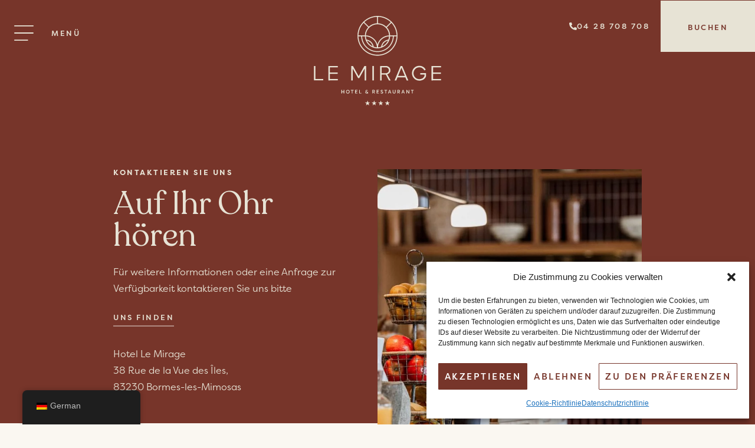

--- FILE ---
content_type: text/html; charset=UTF-8
request_url: https://lemirage-hotel.com/de/contact/
body_size: 29562
content:
<!doctype html>
<html lang="de-DE">
<head>
	<meta charset="UTF-8">
	<meta name="viewport" content="width=device-width, initial-scale=1">
	<link rel="profile" href="https://gmpg.org/xfn/11">
	<meta name='robots' content='index, follow, max-image-preview:large, max-snippet:-1, max-video-preview:-1' />

	<!-- This site is optimized with the Yoast SEO plugin v26.6 - https://yoast.com/wordpress/plugins/seo/ -->
	<title>Kontaktieren Sie uns | le Mirage - Hotel in Bormes les Mimosas</title>
	<meta name="description" content="Für weitere Informationen oder Anfragen zur Verfügbarkeit schreiben Sie uns bitte." />
	<link rel="canonical" href="https://lemirage-hotel.com/de/contact/" />
	<meta property="og:locale" content="de_DE" />
	<meta property="og:type" content="article" />
	<meta property="og:title" content="Kontaktieren Sie uns | le Mirage - Hotel in Bormes les Mimosas" />
	<meta property="og:description" content="Für weitere Informationen oder Anfragen zur Verfügbarkeit schreiben Sie uns bitte." />
	<meta property="og:url" content="https://lemirage-hotel.com/de/contact/" />
	<meta property="og:site_name" content="le Mirage - Hotel in Bormes les Mimosas" />
	<meta property="article:modified_time" content="2025-12-08T10:33:31+00:00" />
	<meta property="og:image" content="https://lemirage-hotel.com/wp-content/uploads/2025/07/9H5A1356-copie.jpg" />
	<meta property="og:image:width" content="1658" />
	<meta property="og:image:height" content="1080" />
	<meta property="og:image:type" content="image/jpeg" />
	<meta name="twitter:card" content="summary_large_image" />
	<meta name="twitter:label1" content="Geschätzte Lesezeit" />
	<meta name="twitter:data1" content="1 Minute" />
	<script type="application/ld+json" class="yoast-schema-graph">{
    "@context": "https:\/\/schema.org",
    "@graph": [
        {
            "@type": "WebPage",
            "@id": "https:\/\/lemirage-hotel.com\/contact\/",
            "url": "https:\/\/lemirage-hotel.com\/contact\/",
            "name": "Kontaktieren Sie uns | le Mirage - Hotel in Bormes les Mimosas",
            "isPartOf": {
                "@id": "https:\/\/lemirage-hotel.com\/#website"
            },
            "primaryImageOfPage": {
                "@id": "https:\/\/lemirage-hotel.com\/contact\/#primaryimage"
            },
            "image": {
                "@id": "https:\/\/lemirage-hotel.com\/contact\/#primaryimage"
            },
            "thumbnailUrl": "https:\/\/lemirage-hotel.com\/wp-content\/uploads\/2025\/07\/9H5A1356-copie.jpg",
            "datePublished": "2022-01-27T13:42:49+00:00",
            "dateModified": "2025-12-08T10:33:31+00:00",
            "description": "F\u00fcr weitere Informationen oder Anfragen zur Verf\u00fcgbarkeit schreiben Sie uns bitte.",
            "breadcrumb": {
                "@id": "https:\/\/lemirage-hotel.com\/contact\/#breadcrumb"
            },
            "inLanguage": "de",
            "potentialAction": [
                {
                    "@type": "ReadAction",
                    "target": [
                        "https:\/\/lemirage-hotel.com\/contact\/"
                    ]
                }
            ]
        },
        {
            "@type": "ImageObject",
            "inLanguage": "de",
            "@id": "https:\/\/lemirage-hotel.com\/contact\/#primaryimage",
            "url": "https:\/\/lemirage-hotel.com\/wp-content\/uploads\/2025\/07\/9H5A1356-copie.jpg",
            "contentUrl": "https:\/\/lemirage-hotel.com\/wp-content\/uploads\/2025\/07\/9H5A1356-copie.jpg"
        },
        {
            "@type": "BreadcrumbList",
            "@id": "https:\/\/lemirage-hotel.com\/contact\/#breadcrumb",
            "itemListElement": [
                {
                    "@type": "ListItem",
                    "position": 1,
                    "name": "Startseite",
                    "item": "https:\/\/lemirage-hotel.com\/"
                },
                {
                    "@type": "ListItem",
                    "position": 2,
                    "name": "Kontakt"
                }
            ]
        },
        {
            "@type": "WebSite",
            "@id": "https:\/\/lemirage-hotel.com\/#website",
            "url": "https:\/\/lemirage-hotel.com\/",
            "name": "le Mirage - Hotel in Bormes les Mimosas",
            "description": "Eine Seite, die WordPress verwendet",
            "potentialAction": [
                {
                    "@type": "SearchAction",
                    "target": {
                        "@type": "EntryPoint",
                        "urlTemplate": "https:\/\/lemirage-hotel.com\/?s={search_term_string}"
                    },
                    "query-input": {
                        "@type": "PropertyValueSpecification",
                        "valueRequired": true,
                        "valueName": "search_term_string"
                    }
                }
            ],
            "inLanguage": "de"
        }
    ]
}</script>
	<!-- / Yoast SEO plugin. -->


<link rel="alternate" type="application/rss+xml" title="le Mirage - Hôtel à Bormes les Mimosas &raquo; Feed" href="https://lemirage-hotel.com/de/feed/" />
<link rel="alternate" type="application/rss+xml" title="le Mirage - Hôtel à Bormes les Mimosas &raquo; Kommentar-Feed" href="https://lemirage-hotel.com/de/comments/feed/" />
<link rel="alternate" title="oEmbed (JSON)" type="application/json+oembed" href="https://lemirage-hotel.com/de/wp-json/oembed/1.0/embed?url=https%3A%2F%2Flemirage-hotel.com%2Fde%2Fcontact%2F" />
<link rel="alternate" title="oEmbed (XML)" type="text/xml+oembed" href="https://lemirage-hotel.com/de/wp-json/oembed/1.0/embed?url=https%3A%2F%2Flemirage-hotel.com%2Fde%2Fcontact%2F&#038;format=xml" />
<link rel="stylesheet" type="text/css" href="https://use.typekit.net/lza0zbi.css"><style id='wp-img-auto-sizes-contain-inline-css'>
img:is([sizes=auto i],[sizes^="auto," i]){contain-intrinsic-size:3000px 1500px}
/*# sourceURL=wp-img-auto-sizes-contain-inline-css */
</style>
<style id='wp-emoji-styles-inline-css'>

	img.wp-smiley, img.emoji {
		display: inline !important;
		border: none !important;
		box-shadow: none !important;
		height: 1em !important;
		width: 1em !important;
		margin: 0 0.07em !important;
		vertical-align: -0.1em !important;
		background: none !important;
		padding: 0 !important;
	}
/*# sourceURL=wp-emoji-styles-inline-css */
</style>
<style id='global-styles-inline-css'>
:root{--wp--preset--aspect-ratio--square: 1;--wp--preset--aspect-ratio--4-3: 4/3;--wp--preset--aspect-ratio--3-4: 3/4;--wp--preset--aspect-ratio--3-2: 3/2;--wp--preset--aspect-ratio--2-3: 2/3;--wp--preset--aspect-ratio--16-9: 16/9;--wp--preset--aspect-ratio--9-16: 9/16;--wp--preset--color--black: #000000;--wp--preset--color--cyan-bluish-gray: #abb8c3;--wp--preset--color--white: #ffffff;--wp--preset--color--pale-pink: #f78da7;--wp--preset--color--vivid-red: #cf2e2e;--wp--preset--color--luminous-vivid-orange: #ff6900;--wp--preset--color--luminous-vivid-amber: #fcb900;--wp--preset--color--light-green-cyan: #7bdcb5;--wp--preset--color--vivid-green-cyan: #00d084;--wp--preset--color--pale-cyan-blue: #8ed1fc;--wp--preset--color--vivid-cyan-blue: #0693e3;--wp--preset--color--vivid-purple: #9b51e0;--wp--preset--gradient--vivid-cyan-blue-to-vivid-purple: linear-gradient(135deg,rgb(6,147,227) 0%,rgb(155,81,224) 100%);--wp--preset--gradient--light-green-cyan-to-vivid-green-cyan: linear-gradient(135deg,rgb(122,220,180) 0%,rgb(0,208,130) 100%);--wp--preset--gradient--luminous-vivid-amber-to-luminous-vivid-orange: linear-gradient(135deg,rgb(252,185,0) 0%,rgb(255,105,0) 100%);--wp--preset--gradient--luminous-vivid-orange-to-vivid-red: linear-gradient(135deg,rgb(255,105,0) 0%,rgb(207,46,46) 100%);--wp--preset--gradient--very-light-gray-to-cyan-bluish-gray: linear-gradient(135deg,rgb(238,238,238) 0%,rgb(169,184,195) 100%);--wp--preset--gradient--cool-to-warm-spectrum: linear-gradient(135deg,rgb(74,234,220) 0%,rgb(151,120,209) 20%,rgb(207,42,186) 40%,rgb(238,44,130) 60%,rgb(251,105,98) 80%,rgb(254,248,76) 100%);--wp--preset--gradient--blush-light-purple: linear-gradient(135deg,rgb(255,206,236) 0%,rgb(152,150,240) 100%);--wp--preset--gradient--blush-bordeaux: linear-gradient(135deg,rgb(254,205,165) 0%,rgb(254,45,45) 50%,rgb(107,0,62) 100%);--wp--preset--gradient--luminous-dusk: linear-gradient(135deg,rgb(255,203,112) 0%,rgb(199,81,192) 50%,rgb(65,88,208) 100%);--wp--preset--gradient--pale-ocean: linear-gradient(135deg,rgb(255,245,203) 0%,rgb(182,227,212) 50%,rgb(51,167,181) 100%);--wp--preset--gradient--electric-grass: linear-gradient(135deg,rgb(202,248,128) 0%,rgb(113,206,126) 100%);--wp--preset--gradient--midnight: linear-gradient(135deg,rgb(2,3,129) 0%,rgb(40,116,252) 100%);--wp--preset--font-size--small: 13px;--wp--preset--font-size--medium: 20px;--wp--preset--font-size--large: 36px;--wp--preset--font-size--x-large: 42px;--wp--preset--spacing--20: 0.44rem;--wp--preset--spacing--30: 0.67rem;--wp--preset--spacing--40: 1rem;--wp--preset--spacing--50: 1.5rem;--wp--preset--spacing--60: 2.25rem;--wp--preset--spacing--70: 3.38rem;--wp--preset--spacing--80: 5.06rem;--wp--preset--shadow--natural: 6px 6px 9px rgba(0, 0, 0, 0.2);--wp--preset--shadow--deep: 12px 12px 50px rgba(0, 0, 0, 0.4);--wp--preset--shadow--sharp: 6px 6px 0px rgba(0, 0, 0, 0.2);--wp--preset--shadow--outlined: 6px 6px 0px -3px rgb(255, 255, 255), 6px 6px rgb(0, 0, 0);--wp--preset--shadow--crisp: 6px 6px 0px rgb(0, 0, 0);}:root { --wp--style--global--content-size: 800px;--wp--style--global--wide-size: 1200px; }:where(body) { margin: 0; }.wp-site-blocks > .alignleft { float: left; margin-right: 2em; }.wp-site-blocks > .alignright { float: right; margin-left: 2em; }.wp-site-blocks > .aligncenter { justify-content: center; margin-left: auto; margin-right: auto; }:where(.wp-site-blocks) > * { margin-block-start: 24px; margin-block-end: 0; }:where(.wp-site-blocks) > :first-child { margin-block-start: 0; }:where(.wp-site-blocks) > :last-child { margin-block-end: 0; }:root { --wp--style--block-gap: 24px; }:root :where(.is-layout-flow) > :first-child{margin-block-start: 0;}:root :where(.is-layout-flow) > :last-child{margin-block-end: 0;}:root :where(.is-layout-flow) > *{margin-block-start: 24px;margin-block-end: 0;}:root :where(.is-layout-constrained) > :first-child{margin-block-start: 0;}:root :where(.is-layout-constrained) > :last-child{margin-block-end: 0;}:root :where(.is-layout-constrained) > *{margin-block-start: 24px;margin-block-end: 0;}:root :where(.is-layout-flex){gap: 24px;}:root :where(.is-layout-grid){gap: 24px;}.is-layout-flow > .alignleft{float: left;margin-inline-start: 0;margin-inline-end: 2em;}.is-layout-flow > .alignright{float: right;margin-inline-start: 2em;margin-inline-end: 0;}.is-layout-flow > .aligncenter{margin-left: auto !important;margin-right: auto !important;}.is-layout-constrained > .alignleft{float: left;margin-inline-start: 0;margin-inline-end: 2em;}.is-layout-constrained > .alignright{float: right;margin-inline-start: 2em;margin-inline-end: 0;}.is-layout-constrained > .aligncenter{margin-left: auto !important;margin-right: auto !important;}.is-layout-constrained > :where(:not(.alignleft):not(.alignright):not(.alignfull)){max-width: var(--wp--style--global--content-size);margin-left: auto !important;margin-right: auto !important;}.is-layout-constrained > .alignwide{max-width: var(--wp--style--global--wide-size);}body .is-layout-flex{display: flex;}.is-layout-flex{flex-wrap: wrap;align-items: center;}.is-layout-flex > :is(*, div){margin: 0;}body .is-layout-grid{display: grid;}.is-layout-grid > :is(*, div){margin: 0;}body{padding-top: 0px;padding-right: 0px;padding-bottom: 0px;padding-left: 0px;}a:where(:not(.wp-element-button)){text-decoration: underline;}:root :where(.wp-element-button, .wp-block-button__link){background-color: #32373c;border-width: 0;color: #fff;font-family: inherit;font-size: inherit;font-style: inherit;font-weight: inherit;letter-spacing: inherit;line-height: inherit;padding-top: calc(0.667em + 2px);padding-right: calc(1.333em + 2px);padding-bottom: calc(0.667em + 2px);padding-left: calc(1.333em + 2px);text-decoration: none;text-transform: inherit;}.has-black-color{color: var(--wp--preset--color--black) !important;}.has-cyan-bluish-gray-color{color: var(--wp--preset--color--cyan-bluish-gray) !important;}.has-white-color{color: var(--wp--preset--color--white) !important;}.has-pale-pink-color{color: var(--wp--preset--color--pale-pink) !important;}.has-vivid-red-color{color: var(--wp--preset--color--vivid-red) !important;}.has-luminous-vivid-orange-color{color: var(--wp--preset--color--luminous-vivid-orange) !important;}.has-luminous-vivid-amber-color{color: var(--wp--preset--color--luminous-vivid-amber) !important;}.has-light-green-cyan-color{color: var(--wp--preset--color--light-green-cyan) !important;}.has-vivid-green-cyan-color{color: var(--wp--preset--color--vivid-green-cyan) !important;}.has-pale-cyan-blue-color{color: var(--wp--preset--color--pale-cyan-blue) !important;}.has-vivid-cyan-blue-color{color: var(--wp--preset--color--vivid-cyan-blue) !important;}.has-vivid-purple-color{color: var(--wp--preset--color--vivid-purple) !important;}.has-black-background-color{background-color: var(--wp--preset--color--black) !important;}.has-cyan-bluish-gray-background-color{background-color: var(--wp--preset--color--cyan-bluish-gray) !important;}.has-white-background-color{background-color: var(--wp--preset--color--white) !important;}.has-pale-pink-background-color{background-color: var(--wp--preset--color--pale-pink) !important;}.has-vivid-red-background-color{background-color: var(--wp--preset--color--vivid-red) !important;}.has-luminous-vivid-orange-background-color{background-color: var(--wp--preset--color--luminous-vivid-orange) !important;}.has-luminous-vivid-amber-background-color{background-color: var(--wp--preset--color--luminous-vivid-amber) !important;}.has-light-green-cyan-background-color{background-color: var(--wp--preset--color--light-green-cyan) !important;}.has-vivid-green-cyan-background-color{background-color: var(--wp--preset--color--vivid-green-cyan) !important;}.has-pale-cyan-blue-background-color{background-color: var(--wp--preset--color--pale-cyan-blue) !important;}.has-vivid-cyan-blue-background-color{background-color: var(--wp--preset--color--vivid-cyan-blue) !important;}.has-vivid-purple-background-color{background-color: var(--wp--preset--color--vivid-purple) !important;}.has-black-border-color{border-color: var(--wp--preset--color--black) !important;}.has-cyan-bluish-gray-border-color{border-color: var(--wp--preset--color--cyan-bluish-gray) !important;}.has-white-border-color{border-color: var(--wp--preset--color--white) !important;}.has-pale-pink-border-color{border-color: var(--wp--preset--color--pale-pink) !important;}.has-vivid-red-border-color{border-color: var(--wp--preset--color--vivid-red) !important;}.has-luminous-vivid-orange-border-color{border-color: var(--wp--preset--color--luminous-vivid-orange) !important;}.has-luminous-vivid-amber-border-color{border-color: var(--wp--preset--color--luminous-vivid-amber) !important;}.has-light-green-cyan-border-color{border-color: var(--wp--preset--color--light-green-cyan) !important;}.has-vivid-green-cyan-border-color{border-color: var(--wp--preset--color--vivid-green-cyan) !important;}.has-pale-cyan-blue-border-color{border-color: var(--wp--preset--color--pale-cyan-blue) !important;}.has-vivid-cyan-blue-border-color{border-color: var(--wp--preset--color--vivid-cyan-blue) !important;}.has-vivid-purple-border-color{border-color: var(--wp--preset--color--vivid-purple) !important;}.has-vivid-cyan-blue-to-vivid-purple-gradient-background{background: var(--wp--preset--gradient--vivid-cyan-blue-to-vivid-purple) !important;}.has-light-green-cyan-to-vivid-green-cyan-gradient-background{background: var(--wp--preset--gradient--light-green-cyan-to-vivid-green-cyan) !important;}.has-luminous-vivid-amber-to-luminous-vivid-orange-gradient-background{background: var(--wp--preset--gradient--luminous-vivid-amber-to-luminous-vivid-orange) !important;}.has-luminous-vivid-orange-to-vivid-red-gradient-background{background: var(--wp--preset--gradient--luminous-vivid-orange-to-vivid-red) !important;}.has-very-light-gray-to-cyan-bluish-gray-gradient-background{background: var(--wp--preset--gradient--very-light-gray-to-cyan-bluish-gray) !important;}.has-cool-to-warm-spectrum-gradient-background{background: var(--wp--preset--gradient--cool-to-warm-spectrum) !important;}.has-blush-light-purple-gradient-background{background: var(--wp--preset--gradient--blush-light-purple) !important;}.has-blush-bordeaux-gradient-background{background: var(--wp--preset--gradient--blush-bordeaux) !important;}.has-luminous-dusk-gradient-background{background: var(--wp--preset--gradient--luminous-dusk) !important;}.has-pale-ocean-gradient-background{background: var(--wp--preset--gradient--pale-ocean) !important;}.has-electric-grass-gradient-background{background: var(--wp--preset--gradient--electric-grass) !important;}.has-midnight-gradient-background{background: var(--wp--preset--gradient--midnight) !important;}.has-small-font-size{font-size: var(--wp--preset--font-size--small) !important;}.has-medium-font-size{font-size: var(--wp--preset--font-size--medium) !important;}.has-large-font-size{font-size: var(--wp--preset--font-size--large) !important;}.has-x-large-font-size{font-size: var(--wp--preset--font-size--x-large) !important;}
:root :where(.wp-block-pullquote){font-size: 1.5em;line-height: 1.6;}
/*# sourceURL=global-styles-inline-css */
</style>
<link rel='stylesheet' id='trp-floater-language-switcher-style-css' href='https://lemirage-hotel.com/wp-content/plugins/translatepress-multilingual/assets/css/trp-floater-language-switcher.css?ver=3.0.5' media='all' />
<link rel='stylesheet' id='trp-language-switcher-style-css' href='https://lemirage-hotel.com/wp-content/plugins/translatepress-multilingual/assets/css/trp-language-switcher.css?ver=3.0.5' media='all' />
<link rel='stylesheet' id='trp-popup-style-css' href='https://lemirage-hotel.com/wp-content/plugins/translatepress-developer/add-ons-pro/automatic-language-detection/assets/css/trp-popup.css?ver=6.9' media='all' />
<link rel='stylesheet' id='cmplz-general-css' href='https://lemirage-hotel.com/wp-content/plugins/complianz-gdpr/assets/css/cookieblocker.min.css?ver=1765459444' media='all' />
<link rel='stylesheet' id='dce-style-css' href='https://lemirage-hotel.com/wp-content/plugins/dynamic-content-for-elementor/assets/css/style.min.css?ver=3.3.23' media='all' />
<link rel='stylesheet' id='dce-dynamic-visibility-css' href='https://lemirage-hotel.com/wp-content/plugins/dynamic-content-for-elementor/assets/css/dynamic-visibility.min.css?ver=3.3.23' media='all' />
<link rel='stylesheet' id='hello-elementor-css' href='https://lemirage-hotel.com/wp-content/themes/hello-elementor/assets/css/reset.css?ver=3.4.4' media='all' />
<link rel='stylesheet' id='hello-elementor-theme-style-css' href='https://lemirage-hotel.com/wp-content/themes/hello-elementor/assets/css/theme.css?ver=3.4.4' media='all' />
<link rel='stylesheet' id='hello-elementor-header-footer-css' href='https://lemirage-hotel.com/wp-content/themes/hello-elementor/assets/css/header-footer.css?ver=3.4.4' media='all' />
<link rel='stylesheet' id='elementor-frontend-css' href='https://lemirage-hotel.com/wp-content/plugins/elementor/assets/css/frontend.min.css?ver=3.33.4' media='all' />
<link rel='stylesheet' id='widget-image-css' href='https://lemirage-hotel.com/wp-content/plugins/elementor/assets/css/widget-image.min.css?ver=3.33.4' media='all' />
<link rel='stylesheet' id='widget-heading-css' href='https://lemirage-hotel.com/wp-content/plugins/elementor/assets/css/widget-heading.min.css?ver=3.33.4' media='all' />
<link rel='stylesheet' id='e-sticky-css' href='https://lemirage-hotel.com/wp-content/plugins/elementor-pro/assets/css/modules/sticky.min.css?ver=3.31.2' media='all' />
<link rel='stylesheet' id='e-motion-fx-css' href='https://lemirage-hotel.com/wp-content/plugins/elementor-pro/assets/css/modules/motion-fx.min.css?ver=3.31.2' media='all' />
<link rel='stylesheet' id='widget-form-css' href='https://lemirage-hotel.com/wp-content/plugins/elementor-pro/assets/css/widget-form.min.css?ver=3.31.2' media='all' />
<link rel='stylesheet' id='widget-social-icons-css' href='https://lemirage-hotel.com/wp-content/plugins/elementor/assets/css/widget-social-icons.min.css?ver=3.33.4' media='all' />
<link rel='stylesheet' id='e-apple-webkit-css' href='https://lemirage-hotel.com/wp-content/plugins/elementor/assets/css/conditionals/apple-webkit.min.css?ver=3.33.4' media='all' />
<link rel='stylesheet' id='widget-nav-menu-css' href='https://lemirage-hotel.com/wp-content/plugins/elementor-pro/assets/css/widget-nav-menu.min.css?ver=3.31.2' media='all' />
<link rel='stylesheet' id='widget-icon-list-css' href='https://lemirage-hotel.com/wp-content/plugins/elementor/assets/css/widget-icon-list.min.css?ver=3.33.4' media='all' />
<link rel='stylesheet' id='e-animation-fadeIn-css' href='https://lemirage-hotel.com/wp-content/plugins/elementor/assets/lib/animations/styles/fadeIn.min.css?ver=3.33.4' media='all' />
<link rel='stylesheet' id='e-popup-css' href='https://lemirage-hotel.com/wp-content/plugins/elementor-pro/assets/css/conditionals/popup.min.css?ver=3.31.2' media='all' />
<link rel='stylesheet' id='elementor-post-6-css' href='https://lemirage-hotel.com/wp-content/uploads/elementor/css/post-6.css?ver=1766023848' media='all' />
<link rel='stylesheet' id='dashicons-css' href='https://lemirage-hotel.com/wp-includes/css/dashicons.min.css?ver=6.9' media='all' />
<link rel='stylesheet' id='widget-spacer-css' href='https://lemirage-hotel.com/wp-content/plugins/elementor/assets/css/widget-spacer.min.css?ver=3.33.4' media='all' />
<link rel='stylesheet' id='elementor-post-337-css' href='https://lemirage-hotel.com/wp-content/uploads/elementor/css/post-337.css?ver=1766058580' media='all' />
<link rel='stylesheet' id='elementor-post-41-css' href='https://lemirage-hotel.com/wp-content/uploads/elementor/css/post-41.css?ver=1766023849' media='all' />
<link rel='stylesheet' id='elementor-post-1744-css' href='https://lemirage-hotel.com/wp-content/uploads/elementor/css/post-1744.css?ver=1766023849' media='all' />
<link rel='stylesheet' id='elementor-post-832-css' href='https://lemirage-hotel.com/wp-content/uploads/elementor/css/post-832.css?ver=1766023850' media='all' />
<link rel='stylesheet' id='hello-elementor-child-style-css' href='https://lemirage-hotel.com/wp-content/themes/hello-theme-child-master/style.css?ver=1.0.0' media='all' />
<script src="https://lemirage-hotel.com/wp-includes/js/jquery/jquery.min.js?ver=3.7.1" id="jquery-core-js"></script>
<script defer src="https://lemirage-hotel.com/wp-includes/js/jquery/jquery-migrate.min.js?ver=3.4.1" id="jquery-migrate-js"></script>
<script id="trp-language-cookie-js-extra">
var trp_language_cookie_data = {"abs_home":"https://lemirage-hotel.com","url_slugs":{"fr_FR":"fr_fr","en_GB":"en","de_DE":"de"},"cookie_name":"trp_language","cookie_age":"30","cookie_path":"/","default_language":"fr_FR","publish_languages":["fr_FR","en_GB","de_DE"],"trp_ald_ajax_url":"https://lemirage-hotel.com/wp-content/plugins/translatepress-developer/add-ons-pro/automatic-language-detection/includes/trp-ald-ajax.php","detection_method":"ip-browser","popup_option":"popup","popup_type":"normal_popup","popup_textarea":"We've detected you might be speaking a different language. Do you want to change to:","popup_textarea_change_button":"Change Language","popup_textarea_close_button":"Close and do not switch language","iso_codes":{"fr_FR":"fr","en_GB":"en","de_DE":"de","en_US":"en"},"language_urls":{"fr_FR":"https://lemirage-hotel.com/contact/","en_GB":"https://lemirage-hotel.com/en/contact/","de_DE":"https://lemirage-hotel.com/de/contact/"},"english_name":{"fr_FR":"French","en_GB":"English","de_DE":"German"},"is_iphone_user_check":""};
//# sourceURL=trp-language-cookie-js-extra
</script>
<script defer src="https://lemirage-hotel.com/wp-content/plugins/translatepress-developer/add-ons-pro/automatic-language-detection/assets/js/trp-language-cookie.js?ver=1.1.1" id="trp-language-cookie-js"></script>
<link rel="https://api.w.org/" href="https://lemirage-hotel.com/de/wp-json/" /><link rel="alternate" title="JSON" type="application/json" href="https://lemirage-hotel.com/de/wp-json/wp/v2/pages/337" /><link rel="EditURI" type="application/rsd+xml" title="RSD" href="https://lemirage-hotel.com/xmlrpc.php?rsd" />
<meta name="generator" content="WordPress 6.9" />
<link rel='shortlink' href='https://lemirage-hotel.com/de/?p=337' />
<link rel="alternate" hreflang="fr-FR" href="https://lemirage-hotel.com/contact/"/>
<link rel="alternate" hreflang="en-GB" href="https://lemirage-hotel.com/en/contact/"/>
<link rel="alternate" hreflang="de-DE" href="https://lemirage-hotel.com/de/contact/"/>
<link rel="alternate" hreflang="fr" href="https://lemirage-hotel.com/contact/"/>
<link rel="alternate" hreflang="en" href="https://lemirage-hotel.com/en/contact/"/>
<link rel="alternate" hreflang="de" href="https://lemirage-hotel.com/de/contact/"/>
			<style>.cmplz-hidden {
					display: none !important;
				}</style><meta name="generator" content="Elementor 3.33.4; features: e_font_icon_svg, additional_custom_breakpoints; settings: css_print_method-external, google_font-disabled, font_display-block">
<script type="text/javascript" src="
https://domainedumirage.thais-hotel.com/hotel/website/thais_widget.js">
</script>
<script>
jQuery(document).ready(function($){
			 $('#photo-chambre-deluxe,#photo-chambre-deluxe-terrasse,#photo-chambre-eastside,#photo-chambre-nord,#photo-chambre-triple,#photo-suite-classique,#photo-suite-mirage').hide();
	$('#chambre-classique').on('mouseover', function() {
		 $('#photo-chambre-classique').show();
		 $('#photo-chambre-deluxe,#photo-chambre-deluxe-terrasse,#photo-chambre-eastside,#photo-chambre-nord,#photo-chambre-triple,#photo-suite-classique,#photo-suite-mirage').hide();
	});
	$('#chambre-deluxe').on('mouseover', function() {
		 $('#photo-chambre-deluxe').show();
		 $('#photo-chambre-classique,#photo-chambre-deluxe-terrasse,#photo-chambre-eastside,#photo-chambre-nord,#photo-chambre-triple,#photo-suite-classique,#photo-suite-mirage').hide();
	});
		$('#chambre-deluxe-terrasse').on('mouseover', function() {
		 $('#photo-chambre-deluxe-terrasse').show();
		 $('#photo-chambre-classique,#photo-chambre-deluxe,#photo-chambre-eastside,#photo-chambre-nord,#photo-chambre-triple,#photo-suite-classique,#photo-suite-mirage').hide();
	});
		$('#chambre-eastside').on('mouseover', function() {
		 $('#photo-chambre-eastside').show();
		 $('#photo-chambre-deluxe,#photo-chambre-deluxe-terrasse,#photo-chambre-classique,#photo-chambre-nord,#photo-chambre-triple,#photo-suite-classique,#photo-suite-mirage').hide();
	});
		$('#chambre-nord').on('mouseover', function() {
		 $('#photo-chambre-nord').show();
		 $('#photo-chambre-deluxe,#photo-chambre-deluxe-terrasse,#photo-chambre-eastside,#photo-chambre-classique,#photo-chambre-triple,#photo-suite-classique,#photo-suite-mirage').hide();
	});
		$('#chambre-triple').on('mouseover', function() {
		 $('#photo-chambre-triple').show();
		 $('#photo-chambre-deluxe,#photo-chambre-deluxe-terrasse,#photo-chambre-eastside,#photo-chambre-nord,#photo-chambre-classique,#photo-suite-classique,#photo-suite-mirage').hide();
	});
		$('#suite-classique').on('mouseover', function() {
		 $('#photo-suite-classique').show();
		 $('#photo-chambre-deluxe,#photo-chambre-deluxe-terrasse,#photo-chambre-eastside,#photo-chambre-nord,#photo-chambre-triple,#photo-chambre-classique,#photo-suite-mirage').hide();
	});
		$('#suite-mirage').on('mouseover', function() {
		 $('#photo-suite-mirage').show();
		 $('#photo-chambre-deluxe,#photo-chambre-deluxe-terrasse,#photo-chambre-eastside,#photo-chambre-nord,#photo-chambre-triple,#photo-chambre-classique,#photo-suite-classique').hide();
	});
});
</script>
<!-- Google tag (gtag.js) -->
<script type="text/plain" data-service="google-analytics" data-category="statistics" async data-cmplz-src="https://www.googletagmanager.com/gtag/js?id=G-79TV9BY3M0"></script>
<script>
  window.dataLayer = window.dataLayer || [];
  function gtag(){dataLayer.push(arguments);}
  gtag('js', new Date());

  gtag('config', 'G-79TV9BY3M0');
</script>
<!-- Google Tag Manager -->
<script>(function(w,d,s,l,i){w[l]=w[l]||[];w[l].push({'gtm.start':
new Date().getTime(),event:'gtm.js'});var f=d.getElementsByTagName(s)[0],
j=d.createElement(s),dl=l!='dataLayer'?'&l='+l:'';j.async=true;j.src=
'https://www.googletagmanager.com/gtm.js?id='+i+dl;f.parentNode.insertBefore(j,f);
})(window,document,'script','dataLayer','GTM-53V8DVW');</script>
<!-- End Google Tag Manager -->
<script type="text/javascript">
window.HiJiffyWidget = window.HiJiffyWidget || {};
window.HiJiffyWidget.Token = 'UDpczvmW0I2ClR';

(function (d, s) {
var js, fjs = d.getElementsByTagName(s)[0];

js = d.createElement(s); js.async = true;
js.src = 'https://widget.hijiffy.com/build.js?t=' + Math.floor(new Date().getTime() / 60000);
fjs.parentNode.insertBefore(js, fjs);
}(document, 'script'));
</script>

			<style>
				.e-con.e-parent:nth-of-type(n+4):not(.e-lazyloaded):not(.e-no-lazyload),
				.e-con.e-parent:nth-of-type(n+4):not(.e-lazyloaded):not(.e-no-lazyload) * {
					background-image: none !important;
				}
				@media screen and (max-height: 1024px) {
					.e-con.e-parent:nth-of-type(n+3):not(.e-lazyloaded):not(.e-no-lazyload),
					.e-con.e-parent:nth-of-type(n+3):not(.e-lazyloaded):not(.e-no-lazyload) * {
						background-image: none !important;
					}
				}
				@media screen and (max-height: 640px) {
					.e-con.e-parent:nth-of-type(n+2):not(.e-lazyloaded):not(.e-no-lazyload),
					.e-con.e-parent:nth-of-type(n+2):not(.e-lazyloaded):not(.e-no-lazyload) * {
						background-image: none !important;
					}
				}
			</style>
			<link rel="icon" href="https://lemirage-hotel.com/wp-content/uploads/2021/12/faviconmirage-150x150.png" sizes="32x32" />
<link rel="icon" href="https://lemirage-hotel.com/wp-content/uploads/2021/12/faviconmirage-300x300.png" sizes="192x192" />
<link rel="apple-touch-icon" href="https://lemirage-hotel.com/wp-content/uploads/2021/12/faviconmirage-300x300.png" />
<meta name="msapplication-TileImage" content="https://lemirage-hotel.com/wp-content/uploads/2021/12/faviconmirage-300x300.png" />
		<style id="wp-custom-css">
			body{
	overflow-x:hidden;
}
.overflow {
	overflow : hidden!important;
}
p {
    margin-top: 0;
    margin-bottom: 0rem;
}
.linkroom a{opacity:50%;}
.linkroom a:hover {opacity:100%;}

/** marge align sections **/

.marge{padding-left:15vw;padding-right:15vw;}

* {
	outline: none!important;
}

.marge-desktop{
	margin-right:15vw;
	padding-left:15vw;
}

/* lien */
.lien a {
  position: relative;
  text-decoration: none;
  color: #F5E9DB;
  padding: 10px 0;
  border-style: solid;
  border-width: 0px 0px 2px 0px !important;
  border-color: #F5E9DB;
  border-radius: 0px 0px 0px 0px;
  padding: 6px 0px 4px 0px;
}
 
.lien a:after {
  content: '';
  position: absolute;
  left: 0;
  bottom: -02px;
  width: 0%;
  height: 2px;
  background: #e7e3d5;!important;
  transition: width 500ms ease;
}
 
.lien a:hover:after {
  width: 100%;
}
/**Animation bouton**/

.bouton a{
    font-family: var( --e-global-typography-accent-font-family ), Sans-serif;
    font-size: var( --e-global-typography-accent-font-size );
    font-weight: var( --e-global-typography-accent-font-weight );
    text-transform: var( --e-global-typography-accent-text-transform );
    letter-spacing: var( --e-global-typography-accent-letter-spacing );
    background-color: var(--e-global-color-e2ebb2d)!important;
    padding: 1.8em 2.2em 1.6em 2.2em !important;
    border-radius: 0px;
  text-align: center;
  transition: all .35s;
}

.bouton a span{
  z-index: 2;
}
.bouton > .elementor-widget-container a:after{
  position: absolute;
  content: "";
  top: 0;
  left: 0;
  width: 0;
  height: 100%;
  background: #77352a;
  transition: all .35s;
}
.bouton a:hover{
  color: #fff;
}
.bouton a:hover:after{
  width: 100%;
}

.elementor-tab-title.elementor-tab-desktop-title.elementor-active{ 
	background-color: #E7E3D5;
	border-radius: 50px;
}


/* responsive */

@media screen and (max-width: 700px) {
.marge-desktop{margin-right:0vw;
	padding-left:0vw;}
}

.overflow{
	overflow:hidden;
}

/* custom carte menu */

.elementor-2119 .elementor-element.elementor-element-7f7c008 .elementor-tab-title {
	text-align:center;
	
}

body{overflow-x:hidden;}

#trp-floater-ls.trp-bottom-left {
	left: 3%;
}		</style>
		</head>
<body data-cmplz="1" class="wp-singular page-template-default page page-id-337 wp-embed-responsive wp-theme-hello-elementor wp-child-theme-hello-theme-child-master translatepress-de_DE hello-elementor-default elementor-default elementor-kit-6 elementor-page elementor-page-337">

<!-- Google Tag Manager (noscript) -->
<noscript><iframe src="https://www.googletagmanager.com/ns.html?id=GTM-53V8DVW"
height="0" width="0" style="display:none;visibility:hidden"></iframe></noscript>
<!-- End Google Tag Manager (noscript) -->

<a class="skip-link screen-reader-text" href="#content" data-no-translation="" data-trp-gettext="">Zum Inhalt springen</a>

		<header data-elementor-type="header" data-elementor-id="41" class="elementor elementor-41 elementor-location-header" data-elementor-post-type="elementor_library">
					<section class="elementor-section elementor-top-section elementor-element elementor-element-5bc6a7a elementor-section-boxed elementor-section-height-default elementor-section-height-default" data-id="5bc6a7a" data-element_type="section" data-settings="{&quot;jet_parallax_layout_list&quot;:[{&quot;jet_parallax_layout_image&quot;:{&quot;url&quot;:&quot;&quot;,&quot;id&quot;:&quot;&quot;,&quot;size&quot;:&quot;&quot;},&quot;_id&quot;:&quot;29cccc1&quot;,&quot;jet_parallax_layout_image_tablet&quot;:{&quot;url&quot;:&quot;&quot;,&quot;id&quot;:&quot;&quot;,&quot;size&quot;:&quot;&quot;},&quot;jet_parallax_layout_image_mobile&quot;:{&quot;url&quot;:&quot;&quot;,&quot;id&quot;:&quot;&quot;,&quot;size&quot;:&quot;&quot;},&quot;jet_parallax_layout_speed&quot;:{&quot;unit&quot;:&quot;%&quot;,&quot;size&quot;:50,&quot;sizes&quot;:[]},&quot;jet_parallax_layout_type&quot;:&quot;scroll&quot;,&quot;jet_parallax_layout_direction&quot;:&quot;1&quot;,&quot;jet_parallax_layout_fx_direction&quot;:null,&quot;jet_parallax_layout_z_index&quot;:&quot;&quot;,&quot;jet_parallax_layout_bg_x&quot;:50,&quot;jet_parallax_layout_bg_x_tablet&quot;:&quot;&quot;,&quot;jet_parallax_layout_bg_x_mobile&quot;:&quot;&quot;,&quot;jet_parallax_layout_bg_y&quot;:50,&quot;jet_parallax_layout_bg_y_tablet&quot;:&quot;&quot;,&quot;jet_parallax_layout_bg_y_mobile&quot;:&quot;&quot;,&quot;jet_parallax_layout_bg_size&quot;:&quot;auto&quot;,&quot;jet_parallax_layout_bg_size_tablet&quot;:&quot;&quot;,&quot;jet_parallax_layout_bg_size_mobile&quot;:&quot;&quot;,&quot;jet_parallax_layout_animation_prop&quot;:&quot;transform&quot;,&quot;jet_parallax_layout_on&quot;:[&quot;desktop&quot;,&quot;tablet&quot;]}]}">
						<div class="elementor-container elementor-column-gap-default">
					<div class="elementor-column elementor-col-100 elementor-top-column elementor-element elementor-element-d70e4aa" data-id="d70e4aa" data-element_type="column">
			<div class="elementor-widget-wrap">
							</div>
		</div>
					</div>
		</section>
				<section class="elementor-section elementor-top-section elementor-element elementor-element-d786358 elementor-section-full_width elementor-hidden-mobile elementor-hidden-tablet elementor-section-height-default elementor-section-height-default" data-id="d786358" data-element_type="section" data-settings="{&quot;jet_parallax_layout_list&quot;:[{&quot;jet_parallax_layout_image&quot;:{&quot;url&quot;:&quot;&quot;,&quot;id&quot;:&quot;&quot;,&quot;size&quot;:&quot;&quot;},&quot;_id&quot;:&quot;a96c2ac&quot;,&quot;jet_parallax_layout_image_tablet&quot;:{&quot;url&quot;:&quot;&quot;,&quot;id&quot;:&quot;&quot;,&quot;size&quot;:&quot;&quot;},&quot;jet_parallax_layout_image_mobile&quot;:{&quot;url&quot;:&quot;&quot;,&quot;id&quot;:&quot;&quot;,&quot;size&quot;:&quot;&quot;},&quot;jet_parallax_layout_speed&quot;:{&quot;unit&quot;:&quot;%&quot;,&quot;size&quot;:50,&quot;sizes&quot;:[]},&quot;jet_parallax_layout_type&quot;:&quot;scroll&quot;,&quot;jet_parallax_layout_direction&quot;:&quot;1&quot;,&quot;jet_parallax_layout_fx_direction&quot;:null,&quot;jet_parallax_layout_z_index&quot;:&quot;&quot;,&quot;jet_parallax_layout_bg_x&quot;:50,&quot;jet_parallax_layout_bg_x_tablet&quot;:&quot;&quot;,&quot;jet_parallax_layout_bg_x_mobile&quot;:&quot;&quot;,&quot;jet_parallax_layout_bg_y&quot;:50,&quot;jet_parallax_layout_bg_y_tablet&quot;:&quot;&quot;,&quot;jet_parallax_layout_bg_y_mobile&quot;:&quot;&quot;,&quot;jet_parallax_layout_bg_size&quot;:&quot;auto&quot;,&quot;jet_parallax_layout_bg_size_tablet&quot;:&quot;&quot;,&quot;jet_parallax_layout_bg_size_mobile&quot;:&quot;&quot;,&quot;jet_parallax_layout_animation_prop&quot;:&quot;transform&quot;,&quot;jet_parallax_layout_on&quot;:[&quot;desktop&quot;,&quot;tablet&quot;]}],&quot;sticky&quot;:&quot;top&quot;,&quot;sticky_on&quot;:[&quot;desktop&quot;,&quot;tablet&quot;,&quot;mobile&quot;],&quot;sticky_offset&quot;:0,&quot;sticky_effects_offset&quot;:0,&quot;sticky_anchor_link_offset&quot;:0}">
						<div class="elementor-container elementor-column-gap-default">
					<div class="elementor-column elementor-col-25 elementor-top-column elementor-element elementor-element-30f4629" data-id="30f4629" data-element_type="column">
			<div class="elementor-widget-wrap elementor-element-populated">
						<section class="elementor-section elementor-inner-section elementor-element elementor-element-0786526 elementor-section-full_width elementor-section-content-middle logol elementor-section-height-default elementor-section-height-default" data-id="0786526" data-element_type="section" data-settings="{&quot;background_background&quot;:&quot;classic&quot;,&quot;jet_parallax_layout_list&quot;:[{&quot;jet_parallax_layout_image&quot;:{&quot;url&quot;:&quot;&quot;,&quot;id&quot;:&quot;&quot;,&quot;size&quot;:&quot;&quot;},&quot;_id&quot;:&quot;2657849&quot;,&quot;jet_parallax_layout_image_tablet&quot;:{&quot;url&quot;:&quot;&quot;,&quot;id&quot;:&quot;&quot;,&quot;size&quot;:&quot;&quot;},&quot;jet_parallax_layout_image_mobile&quot;:{&quot;url&quot;:&quot;&quot;,&quot;id&quot;:&quot;&quot;,&quot;size&quot;:&quot;&quot;},&quot;jet_parallax_layout_speed&quot;:{&quot;unit&quot;:&quot;%&quot;,&quot;size&quot;:50,&quot;sizes&quot;:[]},&quot;jet_parallax_layout_type&quot;:&quot;scroll&quot;,&quot;jet_parallax_layout_direction&quot;:&quot;1&quot;,&quot;jet_parallax_layout_fx_direction&quot;:null,&quot;jet_parallax_layout_z_index&quot;:&quot;&quot;,&quot;jet_parallax_layout_bg_x&quot;:50,&quot;jet_parallax_layout_bg_x_tablet&quot;:&quot;&quot;,&quot;jet_parallax_layout_bg_x_mobile&quot;:&quot;&quot;,&quot;jet_parallax_layout_bg_y&quot;:50,&quot;jet_parallax_layout_bg_y_tablet&quot;:&quot;&quot;,&quot;jet_parallax_layout_bg_y_mobile&quot;:&quot;&quot;,&quot;jet_parallax_layout_bg_size&quot;:&quot;auto&quot;,&quot;jet_parallax_layout_bg_size_tablet&quot;:&quot;&quot;,&quot;jet_parallax_layout_bg_size_mobile&quot;:&quot;&quot;,&quot;jet_parallax_layout_animation_prop&quot;:&quot;transform&quot;,&quot;jet_parallax_layout_on&quot;:[&quot;desktop&quot;,&quot;tablet&quot;]}]}">
						<div class="elementor-container elementor-column-gap-default">
					<div class="elementor-column elementor-col-100 elementor-inner-column elementor-element elementor-element-7205819" data-id="7205819" data-element_type="column">
			<div class="elementor-widget-wrap elementor-element-populated">
						<div class="elementor-element elementor-element-15baf41 elementor-widget__width-auto elementor-widget elementor-widget-image" data-id="15baf41" data-element_type="widget" data-widget_type="image.default">
				<div class="elementor-widget-container">
																<a href="#elementor-action%3Aaction%3Dpopup%3Aopen%26settings%3DeyJpZCI6IjE4MiIsInRvZ2dsZSI6ZmFsc2V9">
							<img fetchpriority="high" width="550" height="433" src="https://lemirage-hotel.com/wp-content/uploads/2022/03/burger-light.svg" class="attachment-large size-large wp-image-1689" alt="" />								</a>
															</div>
				</div>
				<div class="elementor-element elementor-element-4092aed elementor-widget__width-auto elementor-widget elementor-widget-heading" data-id="4092aed" data-element_type="widget" data-widget_type="heading.default">
				<div class="elementor-widget-container">
					<p class="elementor-heading-title elementor-size-default"><a href="#elementor-action%3Aaction%3Dpopup%3Aopen%26settings%3DeyJpZCI6IjE4MiIsInRvZ2dsZSI6ZmFsc2V9">Menü</a></p>				</div>
				</div>
					</div>
		</div>
					</div>
		</section>
				<section class="elementor-section elementor-inner-section elementor-element elementor-element-fc7bad8 elementor-section-full_width elementor-section-content-middle logod elementor-section-height-default elementor-section-height-default" data-id="fc7bad8" data-element_type="section" data-settings="{&quot;background_background&quot;:&quot;classic&quot;,&quot;jet_parallax_layout_list&quot;:[{&quot;jet_parallax_layout_image&quot;:{&quot;url&quot;:&quot;&quot;,&quot;id&quot;:&quot;&quot;,&quot;size&quot;:&quot;&quot;},&quot;_id&quot;:&quot;64b8d4d&quot;,&quot;jet_parallax_layout_image_tablet&quot;:{&quot;url&quot;:&quot;&quot;,&quot;id&quot;:&quot;&quot;,&quot;size&quot;:&quot;&quot;},&quot;jet_parallax_layout_image_mobile&quot;:{&quot;url&quot;:&quot;&quot;,&quot;id&quot;:&quot;&quot;,&quot;size&quot;:&quot;&quot;},&quot;jet_parallax_layout_speed&quot;:{&quot;unit&quot;:&quot;%&quot;,&quot;size&quot;:50,&quot;sizes&quot;:[]},&quot;jet_parallax_layout_type&quot;:&quot;scroll&quot;,&quot;jet_parallax_layout_direction&quot;:&quot;1&quot;,&quot;jet_parallax_layout_fx_direction&quot;:null,&quot;jet_parallax_layout_z_index&quot;:&quot;&quot;,&quot;jet_parallax_layout_bg_x&quot;:50,&quot;jet_parallax_layout_bg_x_tablet&quot;:&quot;&quot;,&quot;jet_parallax_layout_bg_x_mobile&quot;:&quot;&quot;,&quot;jet_parallax_layout_bg_y&quot;:50,&quot;jet_parallax_layout_bg_y_tablet&quot;:&quot;&quot;,&quot;jet_parallax_layout_bg_y_mobile&quot;:&quot;&quot;,&quot;jet_parallax_layout_bg_size&quot;:&quot;auto&quot;,&quot;jet_parallax_layout_bg_size_tablet&quot;:&quot;&quot;,&quot;jet_parallax_layout_bg_size_mobile&quot;:&quot;&quot;,&quot;jet_parallax_layout_animation_prop&quot;:&quot;transform&quot;,&quot;jet_parallax_layout_on&quot;:[&quot;desktop&quot;,&quot;tablet&quot;]}]}">
						<div class="elementor-container elementor-column-gap-default">
					<div class="elementor-column elementor-col-100 elementor-inner-column elementor-element elementor-element-1888aac" data-id="1888aac" data-element_type="column">
			<div class="elementor-widget-wrap elementor-element-populated">
						<div class="elementor-element elementor-element-21b785b elementor-widget__width-auto elementor-view-default elementor-widget elementor-widget-icon" data-id="21b785b" data-element_type="widget" data-widget_type="icon.default">
				<div class="elementor-widget-container">
							<div class="elementor-icon-wrapper">
			<a class="elementor-icon" href="#elementor-action%3Aaction%3Dpopup%3Aopen%26settings%3DeyJpZCI6IjE4MiIsInRvZ2dsZSI6ZmFsc2V9">
			<svg xmlns="http://www.w3.org/2000/svg" xmlns:xlink="http://www.w3.org/1999/xlink" id="Calque_1" x="0px" y="0px" viewbox="0 0 566.9 566.9" style="enable-background:new 0 0 566.9 566.9;" xml:space="preserve"><style type="text/css">	.burgd0{fill:#77352A;}</style><g id="Header">	<g id="Ligne_1">		<path class="burgd0" d="M542,96.9H22c-8.3,0-15-6.7-15-15s6.7-15,15-15h520c8.3,0,15,6.7,15,15S550.3,96.9,542,96.9z"></path>	</g>	<g id="Ligne_2">		<path class="burgd0" d="M542,298.5H22c-8.3,0-15-6.7-15-15s6.7-15,15-15h520c8.3,0,15,6.7,15,15S550.3,298.5,542,298.5z"></path>	</g>	<g id="Ligne_3">		<path class="burgd0" d="M385.8,500H22c-8.3,0-15-6.7-15-15s6.7-15,15-15h363.8c8.3,0,15,6.7,15,15S394.1,500,385.8,500z"></path>	</g></g></svg>			</a>
		</div>
						</div>
				</div>
				<div class="elementor-element elementor-element-6c746de elementor-widget__width-auto elementor-widget elementor-widget-heading" data-id="6c746de" data-element_type="widget" data-widget_type="heading.default">
				<div class="elementor-widget-container">
					<p class="elementor-heading-title elementor-size-default">Menü</p>				</div>
				</div>
				<div class="elementor-element elementor-element-d3c39e0 elementor-hidden-desktop elementor-view-default elementor-widget elementor-widget-icon" data-id="d3c39e0" data-element_type="widget" data-widget_type="icon.default">
				<div class="elementor-widget-container">
							<div class="elementor-icon-wrapper">
			<div class="elementor-icon">
			<svg aria-hidden="true" class="e-font-icon-svg e-fas-phone-alt" viewbox="0 0 512 512" xmlns="http://www.w3.org/2000/svg"><path d="M497.39 361.8l-112-48a24 24 0 0 0-28 6.9l-49.6 60.6A370.66 370.66 0 0 1 130.6 204.11l60.6-49.6a23.94 23.94 0 0 0 6.9-28l-48-112A24.16 24.16 0 0 0 122.6.61l-104 24A24 24 0 0 0 0 48c0 256.5 207.9 464 464 464a24 24 0 0 0 23.4-18.6l24-104a24.29 24.29 0 0 0-14.01-27.6z"></path></svg>			</div>
		</div>
						</div>
				</div>
					</div>
		</div>
					</div>
		</section>
					</div>
		</div>
				<div class="elementor-column elementor-col-50 elementor-top-column elementor-element elementor-element-3827014" data-id="3827014" data-element_type="column">
			<div class="elementor-widget-wrap elementor-element-populated">
						<div class="elementor-element elementor-element-5a2fca9 elementor-widget__width-initial logod elementor-widget elementor-widget-image" data-id="5a2fca9" data-element_type="widget" data-widget_type="image.default">
				<div class="elementor-widget-container">
																<a href="/de/">
							<img width="311" height="82" src="https://lemirage-hotel.com/wp-content/uploads/2022/01/Logo-mirageterra-1.svg" class="attachment-large size-large wp-image-3162" alt="" />								</a>
															</div>
				</div>
				<div class="elementor-element elementor-element-3ec0bb8 elementor-widget__width-initial logol elementor-widget elementor-widget-image" data-id="3ec0bb8" data-element_type="widget" data-widget_type="image.default">
				<div class="elementor-widget-container">
																<a href="/de/">
							<img width="311" height="209" src="https://lemirage-hotel.com/wp-content/uploads/2022/01/Logo-mirage-1.svg" class="attachment-large size-large wp-image-3156" alt="" />								</a>
															</div>
				</div>
					</div>
		</div>
				<div class="elementor-column elementor-col-25 elementor-top-column elementor-element elementor-element-752deef" data-id="752deef" data-element_type="column">
			<div class="elementor-widget-wrap elementor-element-populated">
						<section class="elementor-section elementor-inner-section elementor-element elementor-element-ee2093d elementor-section-full_width elementor-section-content-middle elementor-hidden-tablet elementor-hidden-mobile elementor-section-height-default elementor-section-height-default" data-id="ee2093d" data-element_type="section" data-settings="{&quot;background_background&quot;:&quot;classic&quot;,&quot;jet_parallax_layout_list&quot;:[{&quot;jet_parallax_layout_image&quot;:{&quot;url&quot;:&quot;&quot;,&quot;id&quot;:&quot;&quot;,&quot;size&quot;:&quot;&quot;},&quot;_id&quot;:&quot;b352fbe&quot;,&quot;jet_parallax_layout_image_tablet&quot;:{&quot;url&quot;:&quot;&quot;,&quot;id&quot;:&quot;&quot;,&quot;size&quot;:&quot;&quot;},&quot;jet_parallax_layout_image_mobile&quot;:{&quot;url&quot;:&quot;&quot;,&quot;id&quot;:&quot;&quot;,&quot;size&quot;:&quot;&quot;},&quot;jet_parallax_layout_speed&quot;:{&quot;unit&quot;:&quot;%&quot;,&quot;size&quot;:50,&quot;sizes&quot;:[]},&quot;jet_parallax_layout_type&quot;:&quot;scroll&quot;,&quot;jet_parallax_layout_direction&quot;:&quot;1&quot;,&quot;jet_parallax_layout_fx_direction&quot;:null,&quot;jet_parallax_layout_z_index&quot;:&quot;&quot;,&quot;jet_parallax_layout_bg_x&quot;:50,&quot;jet_parallax_layout_bg_x_tablet&quot;:&quot;&quot;,&quot;jet_parallax_layout_bg_x_mobile&quot;:&quot;&quot;,&quot;jet_parallax_layout_bg_y&quot;:50,&quot;jet_parallax_layout_bg_y_tablet&quot;:&quot;&quot;,&quot;jet_parallax_layout_bg_y_mobile&quot;:&quot;&quot;,&quot;jet_parallax_layout_bg_size&quot;:&quot;auto&quot;,&quot;jet_parallax_layout_bg_size_tablet&quot;:&quot;&quot;,&quot;jet_parallax_layout_bg_size_mobile&quot;:&quot;&quot;,&quot;jet_parallax_layout_animation_prop&quot;:&quot;transform&quot;,&quot;jet_parallax_layout_on&quot;:[&quot;desktop&quot;,&quot;tablet&quot;]}]}">
						<div class="elementor-container elementor-column-gap-default">
					<div class="elementor-column elementor-col-50 elementor-inner-column elementor-element elementor-element-65bb8a1" data-id="65bb8a1" data-element_type="column">
			<div class="elementor-widget-wrap elementor-element-populated">
						<div class="elementor-element elementor-element-b64cd07 elementor-widget elementor-widget-button" data-id="b64cd07" data-element_type="widget" data-widget_type="button.default">
				<div class="elementor-widget-container">
									<div class="elementor-button-wrapper">
					<a class="elementor-button elementor-button-link elementor-size-sm" href="https://lemirage-hotel.com/de/contact/">
						<span class="elementor-button-content-wrapper">
						<span class="elementor-button-icon">
				<svg aria-hidden="true" class="e-font-icon-svg e-fas-phone-alt" viewbox="0 0 512 512" xmlns="http://www.w3.org/2000/svg"><path d="M497.39 361.8l-112-48a24 24 0 0 0-28 6.9l-49.6 60.6A370.66 370.66 0 0 1 130.6 204.11l60.6-49.6a23.94 23.94 0 0 0 6.9-28l-48-112A24.16 24.16 0 0 0 122.6.61l-104 24A24 24 0 0 0 0 48c0 256.5 207.9 464 464 464a24 24 0 0 0 23.4-18.6l24-104a24.29 24.29 0 0 0-14.01-27.6z"></path></svg>			</span>
									<span class="elementor-button-text">04 28 708 708</span>
					</span>
					</a>
				</div>
								</div>
				</div>
					</div>
		</div>
				<div class="elementor-column elementor-col-50 elementor-inner-column elementor-element elementor-element-c2f8ae4" data-id="c2f8ae4" data-element_type="column" data-settings="{&quot;background_background&quot;:&quot;classic&quot;}">
			<div class="elementor-widget-wrap elementor-element-populated">
						<div data-wpl_tracker="{&quot;analytics&quot;:true,&quot;analytics_category&quot;:&quot;event&quot;,&quot;analytics_action&quot;:&quot;click&quot;,&quot;analytics_label&quot;:&quot;reserver&quot;,&quot;gtag&quot;:true,&quot;gtag_category&quot;:&quot;event&quot;,&quot;gtag_action&quot;:&quot;click&quot;,&quot;gtag_label&quot;:&quot;reserver&quot;}" class="events-tracker-for-elementor elementor-element elementor-element-a868fb2 elementor-align-center elementor-widget__width-initial elementor-widget elementor-widget-button" data-id="a868fb2" data-element_type="widget" data-widget_type="button.default">
				<div class="elementor-widget-container">
									<div class="elementor-button-wrapper">
					<a class="elementor-button elementor-button-link elementor-size-sm" href="#elementor-action%3Aaction%3Dpopup%3Aopen%26settings%3DeyJpZCI6IjgzMiIsInRvZ2dsZSI6ZmFsc2V9" id="reserverhead">
						<span class="elementor-button-content-wrapper">
									<span class="elementor-button-text">Buchen</span>
					</span>
					</a>
				</div>
								</div>
				</div>
					</div>
		</div>
					</div>
		</section>
					</div>
		</div>
					</div>
		</section>
				<section class="elementor-section elementor-top-section elementor-element elementor-element-efdbd27 elementor-section-full_width elementor-section-content-middle elementor-hidden-desktop elementor-section-height-default elementor-section-height-default" data-id="efdbd27" data-element_type="section" data-settings="{&quot;motion_fx_motion_fx_scrolling&quot;:&quot;yes&quot;,&quot;sticky&quot;:&quot;top&quot;,&quot;jet_parallax_layout_list&quot;:[{&quot;jet_parallax_layout_image&quot;:{&quot;url&quot;:&quot;&quot;,&quot;id&quot;:&quot;&quot;,&quot;size&quot;:&quot;&quot;},&quot;_id&quot;:&quot;85dec9f&quot;,&quot;jet_parallax_layout_image_tablet&quot;:{&quot;url&quot;:&quot;&quot;,&quot;id&quot;:&quot;&quot;,&quot;size&quot;:&quot;&quot;},&quot;jet_parallax_layout_image_mobile&quot;:{&quot;url&quot;:&quot;&quot;,&quot;id&quot;:&quot;&quot;,&quot;size&quot;:&quot;&quot;},&quot;jet_parallax_layout_speed&quot;:{&quot;unit&quot;:&quot;%&quot;,&quot;size&quot;:50,&quot;sizes&quot;:[]},&quot;jet_parallax_layout_type&quot;:&quot;scroll&quot;,&quot;jet_parallax_layout_direction&quot;:&quot;1&quot;,&quot;jet_parallax_layout_fx_direction&quot;:null,&quot;jet_parallax_layout_z_index&quot;:&quot;&quot;,&quot;jet_parallax_layout_bg_x&quot;:50,&quot;jet_parallax_layout_bg_x_tablet&quot;:&quot;&quot;,&quot;jet_parallax_layout_bg_x_mobile&quot;:&quot;&quot;,&quot;jet_parallax_layout_bg_y&quot;:50,&quot;jet_parallax_layout_bg_y_tablet&quot;:&quot;&quot;,&quot;jet_parallax_layout_bg_y_mobile&quot;:&quot;&quot;,&quot;jet_parallax_layout_bg_size&quot;:&quot;auto&quot;,&quot;jet_parallax_layout_bg_size_tablet&quot;:&quot;&quot;,&quot;jet_parallax_layout_bg_size_mobile&quot;:&quot;&quot;,&quot;jet_parallax_layout_animation_prop&quot;:&quot;transform&quot;,&quot;jet_parallax_layout_on&quot;:[&quot;desktop&quot;,&quot;tablet&quot;]}],&quot;motion_fx_devices&quot;:[&quot;desktop&quot;,&quot;tablet&quot;,&quot;mobile&quot;],&quot;sticky_on&quot;:[&quot;desktop&quot;,&quot;tablet&quot;,&quot;mobile&quot;],&quot;sticky_offset&quot;:0,&quot;sticky_effects_offset&quot;:0,&quot;sticky_anchor_link_offset&quot;:0}">
						<div class="elementor-container elementor-column-gap-default">
					<div class="elementor-column elementor-col-100 elementor-top-column elementor-element elementor-element-2aae8cd" data-id="2aae8cd" data-element_type="column">
			<div class="elementor-widget-wrap elementor-element-populated">
						<section class="elementor-section elementor-inner-section elementor-element elementor-element-ea89285 elementor-section-full_width elementor-section-content-middle logol elementor-section-height-default elementor-section-height-default" data-id="ea89285" data-element_type="section" data-settings="{&quot;background_background&quot;:&quot;classic&quot;,&quot;jet_parallax_layout_list&quot;:[{&quot;jet_parallax_layout_image&quot;:{&quot;url&quot;:&quot;&quot;,&quot;id&quot;:&quot;&quot;,&quot;size&quot;:&quot;&quot;},&quot;_id&quot;:&quot;2657849&quot;,&quot;jet_parallax_layout_image_tablet&quot;:{&quot;url&quot;:&quot;&quot;,&quot;id&quot;:&quot;&quot;,&quot;size&quot;:&quot;&quot;},&quot;jet_parallax_layout_image_mobile&quot;:{&quot;url&quot;:&quot;&quot;,&quot;id&quot;:&quot;&quot;,&quot;size&quot;:&quot;&quot;},&quot;jet_parallax_layout_speed&quot;:{&quot;unit&quot;:&quot;%&quot;,&quot;size&quot;:50,&quot;sizes&quot;:[]},&quot;jet_parallax_layout_type&quot;:&quot;scroll&quot;,&quot;jet_parallax_layout_direction&quot;:&quot;1&quot;,&quot;jet_parallax_layout_fx_direction&quot;:null,&quot;jet_parallax_layout_z_index&quot;:&quot;&quot;,&quot;jet_parallax_layout_bg_x&quot;:50,&quot;jet_parallax_layout_bg_x_tablet&quot;:&quot;&quot;,&quot;jet_parallax_layout_bg_x_mobile&quot;:&quot;&quot;,&quot;jet_parallax_layout_bg_y&quot;:50,&quot;jet_parallax_layout_bg_y_tablet&quot;:&quot;&quot;,&quot;jet_parallax_layout_bg_y_mobile&quot;:&quot;&quot;,&quot;jet_parallax_layout_bg_size&quot;:&quot;auto&quot;,&quot;jet_parallax_layout_bg_size_tablet&quot;:&quot;&quot;,&quot;jet_parallax_layout_bg_size_mobile&quot;:&quot;&quot;,&quot;jet_parallax_layout_animation_prop&quot;:&quot;transform&quot;,&quot;jet_parallax_layout_on&quot;:[&quot;desktop&quot;,&quot;tablet&quot;]}]}">
						<div class="elementor-container elementor-column-gap-default">
					<div class="elementor-column elementor-col-100 elementor-inner-column elementor-element elementor-element-7f59b37" data-id="7f59b37" data-element_type="column">
			<div class="elementor-widget-wrap elementor-element-populated">
						<div class="elementor-element elementor-element-eeeb566 elementor-hidden-desktop elementor-view-default elementor-widget elementor-widget-icon" data-id="eeeb566" data-element_type="widget" data-widget_type="icon.default">
				<div class="elementor-widget-container">
							<div class="elementor-icon-wrapper">
			<a class="elementor-icon" href="#elementor-action%3Aaction%3Dpopup%3Aopen%26settings%3DeyJpZCI6IjI2MjciLCJ0b2dnbGUiOmZhbHNlfQ%3D%3D">
			<svg xmlns="http://www.w3.org/2000/svg" viewbox="0 0 550 433.1"><defs><style>.cls-1{fill:#e7e3d5;}</style></defs><g id="Calque_2" data-name="Calque 2"><g id="Calque_1-2" data-name="Calque 1"><g id="Header"><g id="Ligne_1" data-name="Ligne 1"><path class="cls-1" d="M535,30H15A15,15,0,0,1,15,0H535a15,15,0,0,1,0,30Z"></path></g><g id="Ligne_2" data-name="Ligne 2"><path class="cls-1" d="M535,231.6H15a15,15,0,0,1,0-30H535a15,15,0,0,1,0,30Z"></path></g><g id="Ligne_3" data-name="Ligne 3"><path class="cls-1" d="M378.8,433.1H15a15,15,0,0,1,0-30H378.8a15,15,0,1,1,0,30Z"></path></g></g></g></g></svg>			</a>
		</div>
						</div>
				</div>
					</div>
		</div>
					</div>
		</section>
				<section class="elementor-section elementor-inner-section elementor-element elementor-element-56fe712 elementor-section-full_width elementor-section-content-middle logod elementor-section-height-default elementor-section-height-default" data-id="56fe712" data-element_type="section" data-settings="{&quot;background_background&quot;:&quot;classic&quot;,&quot;jet_parallax_layout_list&quot;:[{&quot;jet_parallax_layout_image&quot;:{&quot;url&quot;:&quot;&quot;,&quot;id&quot;:&quot;&quot;,&quot;size&quot;:&quot;&quot;},&quot;_id&quot;:&quot;64b8d4d&quot;,&quot;jet_parallax_layout_image_tablet&quot;:{&quot;url&quot;:&quot;&quot;,&quot;id&quot;:&quot;&quot;,&quot;size&quot;:&quot;&quot;},&quot;jet_parallax_layout_image_mobile&quot;:{&quot;url&quot;:&quot;&quot;,&quot;id&quot;:&quot;&quot;,&quot;size&quot;:&quot;&quot;},&quot;jet_parallax_layout_speed&quot;:{&quot;unit&quot;:&quot;%&quot;,&quot;size&quot;:50,&quot;sizes&quot;:[]},&quot;jet_parallax_layout_type&quot;:&quot;scroll&quot;,&quot;jet_parallax_layout_direction&quot;:&quot;1&quot;,&quot;jet_parallax_layout_fx_direction&quot;:null,&quot;jet_parallax_layout_z_index&quot;:&quot;&quot;,&quot;jet_parallax_layout_bg_x&quot;:50,&quot;jet_parallax_layout_bg_x_tablet&quot;:&quot;&quot;,&quot;jet_parallax_layout_bg_x_mobile&quot;:&quot;&quot;,&quot;jet_parallax_layout_bg_y&quot;:50,&quot;jet_parallax_layout_bg_y_tablet&quot;:&quot;&quot;,&quot;jet_parallax_layout_bg_y_mobile&quot;:&quot;&quot;,&quot;jet_parallax_layout_bg_size&quot;:&quot;auto&quot;,&quot;jet_parallax_layout_bg_size_tablet&quot;:&quot;&quot;,&quot;jet_parallax_layout_bg_size_mobile&quot;:&quot;&quot;,&quot;jet_parallax_layout_animation_prop&quot;:&quot;transform&quot;,&quot;jet_parallax_layout_on&quot;:[&quot;desktop&quot;,&quot;tablet&quot;]}]}">
						<div class="elementor-container elementor-column-gap-default">
					<div class="elementor-column elementor-col-100 elementor-inner-column elementor-element elementor-element-b4c0d41" data-id="b4c0d41" data-element_type="column">
			<div class="elementor-widget-wrap elementor-element-populated">
				<!-- dce invisible element f6d6142 --><!-- dce invisible element e2118d4 -->		<div data-dce-background-color="#00000000" class="elementor-element elementor-element-3dd0025 lien elementor-widget__width-auto elementor-hidden-tablet elementor-hidden-mobile elementor-widget elementor-widget-button" data-id="3dd0025" data-element_type="widget" data-widget_type="button.default">
				<div class="elementor-widget-container">
									<div class="elementor-button-wrapper">
					<a class="elementor-button elementor-button-link elementor-size-sm" href="https://lemirage-hotel.com/de/lhotel/">
						<span class="elementor-button-content-wrapper">
									<span class="elementor-button-text">Das Hotel</span>
					</span>
					</a>
				</div>
								</div>
				</div>
				<div class="elementor-element elementor-element-a38722f elementor-hidden-desktop elementor-view-default elementor-widget elementor-widget-icon" data-id="a38722f" data-element_type="widget" data-widget_type="icon.default">
				<div class="elementor-widget-container">
							<div class="elementor-icon-wrapper">
			<a class="elementor-icon" href="#elementor-action%3Aaction%3Dpopup%3Aopen%26settings%3DeyJpZCI6IjI2MjciLCJ0b2dnbGUiOmZhbHNlfQ%3D%3D">
			<svg xmlns="http://www.w3.org/2000/svg" xmlns:xlink="http://www.w3.org/1999/xlink" id="Calque_1" x="0px" y="0px" viewbox="0 0 566.9 566.9" style="enable-background:new 0 0 566.9 566.9;" xml:space="preserve"><style type="text/css">	.burgd0{fill:#77352A;}</style><g id="Header">	<g id="Ligne_1">		<path class="burgd0" d="M542,96.9H22c-8.3,0-15-6.7-15-15s6.7-15,15-15h520c8.3,0,15,6.7,15,15S550.3,96.9,542,96.9z"></path>	</g>	<g id="Ligne_2">		<path class="burgd0" d="M542,298.5H22c-8.3,0-15-6.7-15-15s6.7-15,15-15h520c8.3,0,15,6.7,15,15S550.3,298.5,542,298.5z"></path>	</g>	<g id="Ligne_3">		<path class="burgd0" d="M385.8,500H22c-8.3,0-15-6.7-15-15s6.7-15,15-15h363.8c8.3,0,15,6.7,15,15S394.1,500,385.8,500z"></path>	</g></g></svg>			</a>
		</div>
						</div>
				</div>
					</div>
		</div>
					</div>
		</section>
				<section class="elementor-section elementor-inner-section elementor-element elementor-element-e97872e elementor-section-boxed elementor-section-height-default elementor-section-height-default" data-id="e97872e" data-element_type="section" data-settings="{&quot;jet_parallax_layout_list&quot;:[{&quot;jet_parallax_layout_image&quot;:{&quot;url&quot;:&quot;&quot;,&quot;id&quot;:&quot;&quot;,&quot;size&quot;:&quot;&quot;},&quot;_id&quot;:&quot;0cfc295&quot;,&quot;jet_parallax_layout_image_tablet&quot;:{&quot;url&quot;:&quot;&quot;,&quot;id&quot;:&quot;&quot;,&quot;size&quot;:&quot;&quot;},&quot;jet_parallax_layout_image_mobile&quot;:{&quot;url&quot;:&quot;&quot;,&quot;id&quot;:&quot;&quot;,&quot;size&quot;:&quot;&quot;},&quot;jet_parallax_layout_speed&quot;:{&quot;unit&quot;:&quot;%&quot;,&quot;size&quot;:50,&quot;sizes&quot;:[]},&quot;jet_parallax_layout_type&quot;:&quot;scroll&quot;,&quot;jet_parallax_layout_direction&quot;:&quot;1&quot;,&quot;jet_parallax_layout_fx_direction&quot;:null,&quot;jet_parallax_layout_z_index&quot;:&quot;&quot;,&quot;jet_parallax_layout_bg_x&quot;:50,&quot;jet_parallax_layout_bg_x_tablet&quot;:&quot;&quot;,&quot;jet_parallax_layout_bg_x_mobile&quot;:&quot;&quot;,&quot;jet_parallax_layout_bg_y&quot;:50,&quot;jet_parallax_layout_bg_y_tablet&quot;:&quot;&quot;,&quot;jet_parallax_layout_bg_y_mobile&quot;:&quot;&quot;,&quot;jet_parallax_layout_bg_size&quot;:&quot;auto&quot;,&quot;jet_parallax_layout_bg_size_tablet&quot;:&quot;&quot;,&quot;jet_parallax_layout_bg_size_mobile&quot;:&quot;&quot;,&quot;jet_parallax_layout_animation_prop&quot;:&quot;transform&quot;,&quot;jet_parallax_layout_on&quot;:[&quot;desktop&quot;,&quot;tablet&quot;]}]}">
						<div class="elementor-container elementor-column-gap-default">
					<div class="elementor-column elementor-col-100 elementor-inner-column elementor-element elementor-element-0a21308" data-id="0a21308" data-element_type="column">
			<div class="elementor-widget-wrap elementor-element-populated">
						<div class="elementor-element elementor-element-7f487d3 elementor-widget__width-initial logol elementor-widget elementor-widget-image" data-id="7f487d3" data-element_type="widget" data-widget_type="image.default">
				<div class="elementor-widget-container">
																<a href="/de/">
							<img width="311" height="209" src="https://lemirage-hotel.com/wp-content/uploads/2022/01/Logo-mirage-1.svg" class="attachment-large size-large wp-image-3156" alt="" />								</a>
															</div>
				</div>
				<div class="elementor-element elementor-element-e4cdb72 elementor-widget__width-initial logod elementor-widget elementor-widget-image" data-id="e4cdb72" data-element_type="widget" data-widget_type="image.default">
				<div class="elementor-widget-container">
																<a href="/de/">
							<img loading="lazy" width="311" height="36" src="https://lemirage-hotel.com/wp-content/uploads/2022/01/Logo-mirageterra.svg" class="attachment-large size-large wp-image-254" alt="" />								</a>
															</div>
				</div>
					</div>
		</div>
					</div>
		</section>
				<section class="elementor-section elementor-inner-section elementor-element elementor-element-6ebb07e elementor-section-full_width elementor-section-content-middle elementor-hidden-desktop elementor-section-height-default elementor-section-height-default" data-id="6ebb07e" data-element_type="section" data-settings="{&quot;background_background&quot;:&quot;classic&quot;,&quot;jet_parallax_layout_list&quot;:[{&quot;jet_parallax_layout_image&quot;:{&quot;url&quot;:&quot;&quot;,&quot;id&quot;:&quot;&quot;,&quot;size&quot;:&quot;&quot;},&quot;_id&quot;:&quot;b352fbe&quot;,&quot;jet_parallax_layout_image_tablet&quot;:{&quot;url&quot;:&quot;&quot;,&quot;id&quot;:&quot;&quot;,&quot;size&quot;:&quot;&quot;},&quot;jet_parallax_layout_image_mobile&quot;:{&quot;url&quot;:&quot;&quot;,&quot;id&quot;:&quot;&quot;,&quot;size&quot;:&quot;&quot;},&quot;jet_parallax_layout_speed&quot;:{&quot;unit&quot;:&quot;%&quot;,&quot;size&quot;:50,&quot;sizes&quot;:[]},&quot;jet_parallax_layout_type&quot;:&quot;scroll&quot;,&quot;jet_parallax_layout_direction&quot;:&quot;1&quot;,&quot;jet_parallax_layout_fx_direction&quot;:null,&quot;jet_parallax_layout_z_index&quot;:&quot;&quot;,&quot;jet_parallax_layout_bg_x&quot;:50,&quot;jet_parallax_layout_bg_x_tablet&quot;:&quot;&quot;,&quot;jet_parallax_layout_bg_x_mobile&quot;:&quot;&quot;,&quot;jet_parallax_layout_bg_y&quot;:50,&quot;jet_parallax_layout_bg_y_tablet&quot;:&quot;&quot;,&quot;jet_parallax_layout_bg_y_mobile&quot;:&quot;&quot;,&quot;jet_parallax_layout_bg_size&quot;:&quot;auto&quot;,&quot;jet_parallax_layout_bg_size_tablet&quot;:&quot;&quot;,&quot;jet_parallax_layout_bg_size_mobile&quot;:&quot;&quot;,&quot;jet_parallax_layout_animation_prop&quot;:&quot;transform&quot;,&quot;jet_parallax_layout_on&quot;:[&quot;desktop&quot;,&quot;tablet&quot;]}]}">
						<div class="elementor-container elementor-column-gap-default">
					<div class="elementor-column elementor-col-100 elementor-inner-column elementor-element elementor-element-219baf5" data-id="219baf5" data-element_type="column">
			<div class="elementor-widget-wrap elementor-element-populated">
						<div class="elementor-element elementor-element-c229a91 elementor-hidden-desktop elementor-view-default elementor-widget elementor-widget-icon" data-id="c229a91" data-element_type="widget" id="reserverhead" data-widget_type="icon.default">
				<div class="elementor-widget-container">
							<div class="elementor-icon-wrapper">
			<a class="elementor-icon" href="https://domainedumirage.thais-hotel.com/direct-booking" target="_blank">
			<svg aria-hidden="true" class="e-font-icon-svg e-far-calendar-check" viewbox="0 0 448 512" xmlns="http://www.w3.org/2000/svg"><path d="M400 64h-48V12c0-6.627-5.373-12-12-12h-40c-6.627 0-12 5.373-12 12v52H160V12c0-6.627-5.373-12-12-12h-40c-6.627 0-12 5.373-12 12v52H48C21.49 64 0 85.49 0 112v352c0 26.51 21.49 48 48 48h352c26.51 0 48-21.49 48-48V112c0-26.51-21.49-48-48-48zm-6 400H54a6 6 0 0 1-6-6V160h352v298a6 6 0 0 1-6 6zm-52.849-200.65L198.842 404.519c-4.705 4.667-12.303 4.637-16.971-.068l-75.091-75.699c-4.667-4.705-4.637-12.303.068-16.971l22.719-22.536c4.705-4.667 12.303-4.637 16.97.069l44.104 44.461 111.072-110.181c4.705-4.667 12.303-4.637 16.971.068l22.536 22.718c4.667 4.705 4.636 12.303-.069 16.97z"></path></svg>			</a>
		</div>
						</div>
				</div>
					</div>
		</div>
					</div>
		</section>
					</div>
		</div>
					</div>
		</section>
				<section class="elementor-section elementor-top-section elementor-element elementor-element-f0b2727 elementor-hidden-tablet elementor-hidden-mobile elementor-section-boxed elementor-section-height-default elementor-section-height-default" data-id="f0b2727" data-element_type="section" id="scrollicon" data-settings="{&quot;jet_parallax_layout_list&quot;:[{&quot;jet_parallax_layout_image&quot;:{&quot;url&quot;:&quot;&quot;,&quot;id&quot;:&quot;&quot;,&quot;size&quot;:&quot;&quot;},&quot;_id&quot;:&quot;29cccc1&quot;,&quot;jet_parallax_layout_image_tablet&quot;:{&quot;url&quot;:&quot;&quot;,&quot;id&quot;:&quot;&quot;,&quot;size&quot;:&quot;&quot;},&quot;jet_parallax_layout_image_mobile&quot;:{&quot;url&quot;:&quot;&quot;,&quot;id&quot;:&quot;&quot;,&quot;size&quot;:&quot;&quot;},&quot;jet_parallax_layout_speed&quot;:{&quot;unit&quot;:&quot;%&quot;,&quot;size&quot;:50,&quot;sizes&quot;:[]},&quot;jet_parallax_layout_type&quot;:&quot;scroll&quot;,&quot;jet_parallax_layout_direction&quot;:&quot;1&quot;,&quot;jet_parallax_layout_fx_direction&quot;:null,&quot;jet_parallax_layout_z_index&quot;:&quot;&quot;,&quot;jet_parallax_layout_bg_x&quot;:50,&quot;jet_parallax_layout_bg_x_tablet&quot;:&quot;&quot;,&quot;jet_parallax_layout_bg_x_mobile&quot;:&quot;&quot;,&quot;jet_parallax_layout_bg_y&quot;:50,&quot;jet_parallax_layout_bg_y_tablet&quot;:&quot;&quot;,&quot;jet_parallax_layout_bg_y_mobile&quot;:&quot;&quot;,&quot;jet_parallax_layout_bg_size&quot;:&quot;auto&quot;,&quot;jet_parallax_layout_bg_size_tablet&quot;:&quot;&quot;,&quot;jet_parallax_layout_bg_size_mobile&quot;:&quot;&quot;,&quot;jet_parallax_layout_animation_prop&quot;:&quot;transform&quot;,&quot;jet_parallax_layout_on&quot;:[&quot;desktop&quot;,&quot;tablet&quot;]}]}">
						<div class="elementor-container elementor-column-gap-default">
					<div class="elementor-column elementor-col-100 elementor-top-column elementor-element elementor-element-0c5db05" data-id="0c5db05" data-element_type="column">
			<div class="elementor-widget-wrap elementor-element-populated">
						<div class="elementor-element elementor-element-b73dd94 elementor-hidden-tablet elementor-hidden-mobile elementor-widget elementor-widget-image" data-id="b73dd94" data-element_type="widget" data-widget_type="image.default">
				<div class="elementor-widget-container">
															<img loading="lazy" width="66" height="258" src="https://lemirage-hotel.com/wp-content/uploads/2022/01/Scroll.svg" class="attachment-large size-large wp-image-327" alt="" />															</div>
				</div>
					</div>
		</div>
					</div>
		</section>
				</header>
		
<main id="content" class="site-main post-337 page type-page status-publish hentry">

	
	<div class="page-content">
				<div data-elementor-type="wp-page" data-elementor-id="337" class="elementor elementor-337" data-elementor-post-type="page">
						<section class="elementor-section elementor-top-section elementor-element elementor-element-bebf52a elementor-section-full_width marge elementor-section-height-default elementor-section-height-default" data-id="bebf52a" data-element_type="section" data-settings="{&quot;background_background&quot;:&quot;classic&quot;,&quot;jet_parallax_layout_list&quot;:[{&quot;jet_parallax_layout_image&quot;:{&quot;url&quot;:&quot;&quot;,&quot;id&quot;:&quot;&quot;,&quot;size&quot;:&quot;&quot;},&quot;_id&quot;:&quot;63e5f62&quot;,&quot;jet_parallax_layout_image_tablet&quot;:{&quot;url&quot;:&quot;&quot;,&quot;id&quot;:&quot;&quot;,&quot;size&quot;:&quot;&quot;},&quot;jet_parallax_layout_image_mobile&quot;:{&quot;url&quot;:&quot;&quot;,&quot;id&quot;:&quot;&quot;,&quot;size&quot;:&quot;&quot;},&quot;jet_parallax_layout_speed&quot;:{&quot;unit&quot;:&quot;%&quot;,&quot;size&quot;:50,&quot;sizes&quot;:[]},&quot;jet_parallax_layout_type&quot;:&quot;scroll&quot;,&quot;jet_parallax_layout_direction&quot;:&quot;1&quot;,&quot;jet_parallax_layout_fx_direction&quot;:null,&quot;jet_parallax_layout_z_index&quot;:&quot;&quot;,&quot;jet_parallax_layout_bg_x&quot;:50,&quot;jet_parallax_layout_bg_x_tablet&quot;:&quot;&quot;,&quot;jet_parallax_layout_bg_x_mobile&quot;:&quot;&quot;,&quot;jet_parallax_layout_bg_y&quot;:50,&quot;jet_parallax_layout_bg_y_tablet&quot;:&quot;&quot;,&quot;jet_parallax_layout_bg_y_mobile&quot;:&quot;&quot;,&quot;jet_parallax_layout_bg_size&quot;:&quot;auto&quot;,&quot;jet_parallax_layout_bg_size_tablet&quot;:&quot;&quot;,&quot;jet_parallax_layout_bg_size_mobile&quot;:&quot;&quot;,&quot;jet_parallax_layout_animation_prop&quot;:&quot;transform&quot;,&quot;jet_parallax_layout_on&quot;:[&quot;desktop&quot;,&quot;tablet&quot;]}]}">
						<div class="elementor-container elementor-column-gap-default">
					<div class="elementor-column elementor-col-50 elementor-top-column elementor-element elementor-element-bf14012" data-id="bf14012" data-element_type="column">
			<div class="elementor-widget-wrap elementor-element-populated">
						<div class="elementor-element elementor-element-f86293a elementor-widget elementor-widget-heading" data-id="f86293a" data-element_type="widget" data-widget_type="heading.default">
				<div class="elementor-widget-container">
					<h1 class="elementor-heading-title elementor-size-default">Kontaktieren Sie uns</h1>				</div>
				</div>
				<div data-dce-title-color="#E7E3D5" class="elementor-element elementor-element-12ff71b elementor-widget elementor-widget-heading" data-id="12ff71b" data-element_type="widget" data-widget_type="heading.default">
				<div class="elementor-widget-container">
					<h2 class="elementor-heading-title elementor-size-default">Auf Ihr Ohr hören</h2>				</div>
				</div>
				<div class="elementor-element elementor-element-d448333 elementor-widget elementor-widget-text-editor" data-id="d448333" data-element_type="widget" data-widget_type="text-editor.default">
				<div class="elementor-widget-container">
									<p>Für weitere Informationen oder eine Anfrage zur Verfügbarkeit kontaktieren Sie uns bitte</p>								</div>
				</div>
				<div class="elementor-element elementor-element-077a495 lien elementor-widget__width-initial elementor-mobile-align-center elementor-widget-mobile__width-inherit elementor-widget elementor-widget-button" data-id="077a495" data-element_type="widget" data-widget_type="button.default">
				<div class="elementor-widget-container">
									<div class="elementor-button-wrapper">
					<a class="elementor-button elementor-button-link elementor-size-sm" href="#map">
						<span class="elementor-button-content-wrapper">
									<span class="elementor-button-text">Uns finden</span>
					</span>
					</a>
				</div>
								</div>
				</div>
				<div class="elementor-element elementor-element-0d0eb8c elementor-widget elementor-widget-text-editor" data-id="0d0eb8c" data-element_type="widget" data-widget_type="text-editor.default">
				<div class="elementor-widget-container">
									<p>Hotel Le Mirage<br />38 Rue de la Vue des Îles,<br />83230 Bormes-les-Mimosas</p>								</div>
				</div>
					</div>
		</div>
				<div class="elementor-column elementor-col-50 elementor-top-column elementor-element elementor-element-1ea8a57" data-id="1ea8a57" data-element_type="column">
			<div class="elementor-widget-wrap elementor-element-populated">
						<div class="elementor-element elementor-element-96bfcd5 elementor-widget elementor-widget-image" data-id="96bfcd5" data-element_type="widget" data-widget_type="image.default">
				<div class="elementor-widget-container">
															<img loading="lazy" decoding="async" width="1658" height="1080" src="https://lemirage-hotel.com/wp-content/uploads/2025/07/9H5A1356-copie.jpg" class="attachment-full size-full wp-image-4486" alt="küche süd restaurant bormes les mimosas" srcset="https://lemirage-hotel.com/wp-content/uploads/2025/07/9H5A1356-copie.jpg 1658w, https://lemirage-hotel.com/wp-content/uploads/2025/07/9H5A1356-copie-300x195.jpg 300w, https://lemirage-hotel.com/wp-content/uploads/2025/07/9H5A1356-copie-1024x667.jpg 1024w, https://lemirage-hotel.com/wp-content/uploads/2025/07/9H5A1356-copie-768x500.jpg 768w, https://lemirage-hotel.com/wp-content/uploads/2025/07/9H5A1356-copie-1536x1001.jpg 1536w, https://lemirage-hotel.com/wp-content/uploads/2025/07/9H5A1356-copie-18x12.jpg 18w" sizes="(max-width: 1658px) 100vw, 1658px" />															</div>
				</div>
					</div>
		</div>
					</div>
		</section>
				<section class="elementor-section elementor-top-section elementor-element elementor-element-7b8b140 elementor-section-full_width elementor-hidden-tablet elementor-hidden-mobile elementor-section-height-default elementor-section-height-default" data-id="7b8b140" data-element_type="section" data-settings="{&quot;jet_parallax_layout_list&quot;:[{&quot;jet_parallax_layout_image&quot;:{&quot;url&quot;:&quot;&quot;,&quot;id&quot;:&quot;&quot;,&quot;size&quot;:&quot;&quot;},&quot;_id&quot;:&quot;df84c55&quot;,&quot;jet_parallax_layout_image_tablet&quot;:{&quot;url&quot;:&quot;&quot;,&quot;id&quot;:&quot;&quot;,&quot;size&quot;:&quot;&quot;},&quot;jet_parallax_layout_image_mobile&quot;:{&quot;url&quot;:&quot;&quot;,&quot;id&quot;:&quot;&quot;,&quot;size&quot;:&quot;&quot;},&quot;jet_parallax_layout_speed&quot;:{&quot;unit&quot;:&quot;%&quot;,&quot;size&quot;:50,&quot;sizes&quot;:[]},&quot;jet_parallax_layout_type&quot;:&quot;scroll&quot;,&quot;jet_parallax_layout_direction&quot;:&quot;1&quot;,&quot;jet_parallax_layout_fx_direction&quot;:null,&quot;jet_parallax_layout_z_index&quot;:&quot;&quot;,&quot;jet_parallax_layout_bg_x&quot;:50,&quot;jet_parallax_layout_bg_x_tablet&quot;:&quot;&quot;,&quot;jet_parallax_layout_bg_x_mobile&quot;:&quot;&quot;,&quot;jet_parallax_layout_bg_y&quot;:50,&quot;jet_parallax_layout_bg_y_tablet&quot;:&quot;&quot;,&quot;jet_parallax_layout_bg_y_mobile&quot;:&quot;&quot;,&quot;jet_parallax_layout_bg_size&quot;:&quot;auto&quot;,&quot;jet_parallax_layout_bg_size_tablet&quot;:&quot;&quot;,&quot;jet_parallax_layout_bg_size_mobile&quot;:&quot;&quot;,&quot;jet_parallax_layout_animation_prop&quot;:&quot;transform&quot;,&quot;jet_parallax_layout_on&quot;:[&quot;desktop&quot;,&quot;tablet&quot;]}]}">
						<div class="elementor-container elementor-column-gap-default">
					<div class="elementor-column elementor-col-50 elementor-top-column elementor-element elementor-element-1f44234" data-id="1f44234" data-element_type="column">
			<div class="elementor-widget-wrap">
							</div>
		</div>
				<div class="elementor-column elementor-col-50 elementor-top-column elementor-element elementor-element-4a7b471" data-id="4a7b471" data-element_type="column" data-settings="{&quot;background_background&quot;:&quot;classic&quot;}">
			<div class="elementor-widget-wrap elementor-element-populated">
						<div class="elementor-element elementor-element-6b26402 elementor-widget elementor-widget-spacer" data-id="6b26402" data-element_type="widget" data-widget_type="spacer.default">
				<div class="elementor-widget-container">
							<div class="elementor-spacer">
			<div class="elementor-spacer-inner"></div>
		</div>
						</div>
				</div>
					</div>
		</div>
					</div>
		</section>
				<section class="elementor-section elementor-top-section elementor-element elementor-element-c0e5f49 elementor-section-full_width marge elementor-section-height-default elementor-section-height-default" data-id="c0e5f49" data-element_type="section" data-settings="{&quot;jet_parallax_layout_list&quot;:[{&quot;jet_parallax_layout_image&quot;:{&quot;url&quot;:&quot;&quot;,&quot;id&quot;:&quot;&quot;,&quot;size&quot;:&quot;&quot;},&quot;_id&quot;:&quot;3cbfcb0&quot;,&quot;jet_parallax_layout_image_tablet&quot;:{&quot;url&quot;:&quot;&quot;,&quot;id&quot;:&quot;&quot;,&quot;size&quot;:&quot;&quot;},&quot;jet_parallax_layout_image_mobile&quot;:{&quot;url&quot;:&quot;&quot;,&quot;id&quot;:&quot;&quot;,&quot;size&quot;:&quot;&quot;},&quot;jet_parallax_layout_speed&quot;:{&quot;unit&quot;:&quot;%&quot;,&quot;size&quot;:50,&quot;sizes&quot;:[]},&quot;jet_parallax_layout_type&quot;:&quot;scroll&quot;,&quot;jet_parallax_layout_direction&quot;:&quot;1&quot;,&quot;jet_parallax_layout_fx_direction&quot;:null,&quot;jet_parallax_layout_z_index&quot;:&quot;&quot;,&quot;jet_parallax_layout_bg_x&quot;:50,&quot;jet_parallax_layout_bg_x_tablet&quot;:&quot;&quot;,&quot;jet_parallax_layout_bg_x_mobile&quot;:&quot;&quot;,&quot;jet_parallax_layout_bg_y&quot;:50,&quot;jet_parallax_layout_bg_y_tablet&quot;:&quot;&quot;,&quot;jet_parallax_layout_bg_y_mobile&quot;:&quot;&quot;,&quot;jet_parallax_layout_bg_size&quot;:&quot;auto&quot;,&quot;jet_parallax_layout_bg_size_tablet&quot;:&quot;&quot;,&quot;jet_parallax_layout_bg_size_mobile&quot;:&quot;&quot;,&quot;jet_parallax_layout_animation_prop&quot;:&quot;transform&quot;,&quot;jet_parallax_layout_on&quot;:[&quot;desktop&quot;,&quot;tablet&quot;]}]}">
						<div class="elementor-container elementor-column-gap-default">
					<div class="elementor-column elementor-col-50 elementor-top-column elementor-element elementor-element-9ef30c0" data-id="9ef30c0" data-element_type="column">
			<div class="elementor-widget-wrap elementor-element-populated">
						<div class="elementor-element elementor-element-35d4137 elementor-button-align-start elementor-widget elementor-widget-form" data-id="35d4137" data-element_type="widget" data-settings="{&quot;step_next_label&quot;:&quot;Suivant&quot;,&quot;step_previous_label&quot;:&quot;Pr\u00e9c\u00e9dent&quot;,&quot;button_width&quot;:&quot;100&quot;,&quot;step_type&quot;:&quot;number_text&quot;,&quot;step_icon_shape&quot;:&quot;circle&quot;}" data-widget_type="form.default">
				<div class="elementor-widget-container">
							<form class="elementor-form" method="post" name="Formulaire de contact" aria-label="Kontaktformular" action="">
			<input type="hidden" name="post_id" value="337"/>
			<input type="hidden" name="form_id" value="35d4137"/>
			<input type="hidden" name="referer_title" value="Contactez-nous | le Mirage - Hôtel à Bormes les Mimosas" />

							<input type="hidden" name="queried_id" value="337"/>
			
			<div class="elementor-form-fields-wrapper elementor-labels-above">
								<div class="elementor-field-type-text elementor-field-group elementor-column elementor-field-group-name elementor-col-50">
												<label for="form-field-name" class="elementor-field-label">
								Name							</label>
														<input size="1" type="text" name="form_fields[name]" id="form-field-name" class="elementor-field elementor-size-sm  elementor-field-textual" placeholder="Name">
											</div>
								<div class="elementor-field-type-text elementor-field-group elementor-column elementor-field-group-field_520fb36 elementor-col-50">
												<label for="form-field-field_520fb36" class="elementor-field-label">
								Vorname							</label>
														<input size="1" type="text" name="form_fields[field_520fb36]" id="form-field-field_520fb36" class="elementor-field elementor-size-sm  elementor-field-textual" placeholder="Vorname">
											</div>
								<div class="elementor-field-type-email elementor-field-group elementor-column elementor-field-group-email elementor-col-50 elementor-field-required elementor-mark-required">
												<label for="form-field-email" class="elementor-field-label">
								E-Mail							</label>
														<input size="1" type="email" name="form_fields[email]" id="form-field-email" class="elementor-field elementor-size-sm  elementor-field-textual" placeholder="E-Mail" required="required">
											</div>
								<div class="elementor-field-type-tel elementor-field-group elementor-column elementor-field-group-field_08a4929 elementor-col-50 elementor-field-required elementor-mark-required">
												<label for="form-field-field_08a4929" class="elementor-field-label">
								Telefon							</label>
								<input size="1" type="tel" name="form_fields[field_08a4929]" id="form-field-field_08a4929" class="elementor-field elementor-size-sm  elementor-field-textual" placeholder="Telefon" required="required" pattern="[0-9()#&amp;+*-=.]+" title="Only numbers and phone characters (#, -, *, etc) are accepted." data-no-translation-title="">

						</div>
								<div class="elementor-field-type-textarea elementor-field-group elementor-column elementor-field-group-message elementor-col-100">
												<label for="form-field-message" class="elementor-field-label">
								Ihre Anfrage							</label>
						<textarea class="elementor-field-textual elementor-field  elementor-size-sm" name="form_fields[message]" id="form-field-message" rows="4" placeholder="Ihre Anfrage"></textarea>				</div>
								<div class="elementor-field-type-acceptance elementor-field-group elementor-column elementor-field-group-field_3cf54f4 elementor-col-100">
							<div class="elementor-field-subgroup">
			<span class="elementor-field-option">
				<input type="checkbox" name="form_fields[field_3cf54f4]" id="form-field-field_3cf54f4" class="elementor-field elementor-size-sm  elementor-acceptance-field">
				<label for="form-field-field_3cf54f4">Ich erlaube Le Mirage, mich persönlich bezüglich seiner Dienstleistungen zu kontaktieren. Ihre persönlichen Daten werden niemals an Dritte verkauft.</label>			</span>
		</div>
						</div>
								<div class="elementor-field-type-recaptcha_v3 elementor-field-group elementor-column elementor-field-group-field_4e7cf33 elementor-col-100 recaptcha_v3-bottomright">
					<div class="elementor-field" id="form-field-field_4e7cf33"><div class="elementor-g-recaptcha" data-sitekey="6LdPIYQeAAAAAIPhRyPMhjeDZhkVBRlNqS7oFzsI" data-type="v3" data-action="Form" data-badge="bottomright" data-size="invisible"></div></div>				</div>
								<div class="elementor-field-group elementor-column elementor-field-type-submit elementor-col-100 e-form__buttons">
					<button class="elementor-button elementor-size-sm" type="submit">
						<span class="elementor-button-content-wrapper">
																						<span class="elementor-button-text">Senden Sie</span>
													</span>
					</button>
				</div>
			</div>
		<input type="hidden" name="trp-form-language" value="de"/></form>
						</div>
				</div>
					</div>
		</div>
				<div class="elementor-column elementor-col-50 elementor-top-column elementor-element elementor-element-646da47" data-id="646da47" data-element_type="column">
			<div class="elementor-widget-wrap">
							</div>
		</div>
					</div>
		</section>
				<section class="elementor-section elementor-top-section elementor-element elementor-element-fcd38e0 elementor-section-boxed elementor-section-height-default elementor-section-height-default" data-id="fcd38e0" data-element_type="section" id="map" data-settings="{&quot;background_background&quot;:&quot;classic&quot;,&quot;jet_parallax_layout_list&quot;:[{&quot;jet_parallax_layout_image&quot;:{&quot;url&quot;:&quot;&quot;,&quot;id&quot;:&quot;&quot;,&quot;size&quot;:&quot;&quot;},&quot;_id&quot;:&quot;c906fc5&quot;,&quot;jet_parallax_layout_image_tablet&quot;:{&quot;url&quot;:&quot;&quot;,&quot;id&quot;:&quot;&quot;,&quot;size&quot;:&quot;&quot;},&quot;jet_parallax_layout_image_mobile&quot;:{&quot;url&quot;:&quot;&quot;,&quot;id&quot;:&quot;&quot;,&quot;size&quot;:&quot;&quot;},&quot;jet_parallax_layout_speed&quot;:{&quot;unit&quot;:&quot;%&quot;,&quot;size&quot;:50,&quot;sizes&quot;:[]},&quot;jet_parallax_layout_type&quot;:&quot;scroll&quot;,&quot;jet_parallax_layout_direction&quot;:&quot;1&quot;,&quot;jet_parallax_layout_fx_direction&quot;:null,&quot;jet_parallax_layout_z_index&quot;:&quot;&quot;,&quot;jet_parallax_layout_bg_x&quot;:50,&quot;jet_parallax_layout_bg_x_tablet&quot;:&quot;&quot;,&quot;jet_parallax_layout_bg_x_mobile&quot;:&quot;&quot;,&quot;jet_parallax_layout_bg_y&quot;:50,&quot;jet_parallax_layout_bg_y_tablet&quot;:&quot;&quot;,&quot;jet_parallax_layout_bg_y_mobile&quot;:&quot;&quot;,&quot;jet_parallax_layout_bg_size&quot;:&quot;auto&quot;,&quot;jet_parallax_layout_bg_size_tablet&quot;:&quot;&quot;,&quot;jet_parallax_layout_bg_size_mobile&quot;:&quot;&quot;,&quot;jet_parallax_layout_animation_prop&quot;:&quot;transform&quot;,&quot;jet_parallax_layout_on&quot;:[&quot;desktop&quot;,&quot;tablet&quot;]}]}">
						<div class="elementor-container elementor-column-gap-default">
					<div class="elementor-column elementor-col-100 elementor-top-column elementor-element elementor-element-60a947d" data-id="60a947d" data-element_type="column">
			<div class="elementor-widget-wrap elementor-element-populated">
						<div data-dce-title-color="#E7E3D5" class="elementor-element elementor-element-1e0ec86 elementor-widget elementor-widget-heading" data-id="1e0ec86" data-element_type="widget" data-widget_type="heading.default">
				<div class="elementor-widget-container">
					<h2 class="elementor-heading-title elementor-size-default">Beitreten<br> das Hotel Le Mirage </h2>				</div>
				</div>
				<div class="elementor-element elementor-element-9515e1f elementor-widget elementor-widget-html" data-id="9515e1f" data-element_type="widget" data-widget_type="html.default">
				<div class="elementor-widget-container">
					<iframe src="https://www.google.com/maps/embed?pb=!1m14!1m8!1m3!1d372621.9480544009!2d6.35171!3d43.144241!3m2!1i1024!2i768!4f13.1!3m3!1m2!1s0x12c92d8e35e9e9f9%3A0xef7e08ce0e4f0776!2sHotel%20Restaurant%20%3A%20Le%20Mirage!5e0!3m2!1sfr!2sus!4v1765189985386!5m2!1sfr!2sus" width="600" height="450" style="border:0;" allowfullscreen="" loading="lazy" referrerpolicy="no-referrer-when-downgrade"></iframe>				</div>
				</div>
					</div>
		</div>
					</div>
		</section>
		<!-- dce invisible element 4639b12 -->		</div>
		
		
			</div>

	
</main>

			<footer data-elementor-type="footer" data-elementor-id="1744" class="elementor elementor-1744 elementor-location-footer" data-elementor-post-type="elementor_library">
			<div class="elementor-element elementor-element-70493ec e-flex e-con-boxed e-con e-parent" data-id="70493ec" data-element_type="container" data-settings="{&quot;background_background&quot;:&quot;classic&quot;,&quot;jet_parallax_layout_list&quot;:[{&quot;jet_parallax_layout_image&quot;:{&quot;url&quot;:&quot;&quot;,&quot;id&quot;:&quot;&quot;,&quot;size&quot;:&quot;&quot;},&quot;_id&quot;:&quot;d3d2dae&quot;,&quot;jet_parallax_layout_image_tablet&quot;:{&quot;url&quot;:&quot;&quot;,&quot;id&quot;:&quot;&quot;,&quot;size&quot;:&quot;&quot;},&quot;jet_parallax_layout_image_mobile&quot;:{&quot;url&quot;:&quot;&quot;,&quot;id&quot;:&quot;&quot;,&quot;size&quot;:&quot;&quot;},&quot;jet_parallax_layout_speed&quot;:{&quot;unit&quot;:&quot;%&quot;,&quot;size&quot;:50,&quot;sizes&quot;:[]},&quot;jet_parallax_layout_type&quot;:&quot;scroll&quot;,&quot;jet_parallax_layout_direction&quot;:&quot;1&quot;,&quot;jet_parallax_layout_fx_direction&quot;:null,&quot;jet_parallax_layout_z_index&quot;:&quot;&quot;,&quot;jet_parallax_layout_bg_x&quot;:50,&quot;jet_parallax_layout_bg_x_tablet&quot;:&quot;&quot;,&quot;jet_parallax_layout_bg_x_mobile&quot;:&quot;&quot;,&quot;jet_parallax_layout_bg_y&quot;:50,&quot;jet_parallax_layout_bg_y_tablet&quot;:&quot;&quot;,&quot;jet_parallax_layout_bg_y_mobile&quot;:&quot;&quot;,&quot;jet_parallax_layout_bg_size&quot;:&quot;auto&quot;,&quot;jet_parallax_layout_bg_size_tablet&quot;:&quot;&quot;,&quot;jet_parallax_layout_bg_size_mobile&quot;:&quot;&quot;,&quot;jet_parallax_layout_animation_prop&quot;:&quot;transform&quot;,&quot;jet_parallax_layout_on&quot;:[&quot;desktop&quot;,&quot;tablet&quot;]}]}">
					<div class="e-con-inner">
				<div class="elementor-element elementor-element-8708efe elementor-widget__width-inherit elementor-widget elementor-widget-image" data-id="8708efe" data-element_type="widget" data-widget_type="image.default">
				<div class="elementor-widget-container">
																<a href="/de/">
							<img width="97" height="100" src="https://lemirage-hotel.com/wp-content/uploads/2022/01/Lemirage-icon.svg" class="attachment-large size-large wp-image-209" alt="" />								</a>
															</div>
				</div>
		<div class="elementor-element elementor-element-d2290c4 e-con-full e-flex e-con e-child" data-id="d2290c4" data-element_type="container" data-settings="{&quot;jet_parallax_layout_list&quot;:[]}">
				<div class="elementor-element elementor-element-9b057a7 elementor-widget__width-initial elementor-widget-tablet__width-inherit elementor-widget elementor-widget-heading" data-id="9b057a7" data-element_type="widget" data-widget_type="heading.default">
				<div class="elementor-widget-container">
					<h2 class="elementor-heading-title elementor-size-default">Abonnieren Sie
zu unserem Newsletter</h2>				</div>
				</div>
				<div class="elementor-element elementor-element-f15ca09 elementor-widget__width-initial elementor-button-align-stretch elementor-widget elementor-widget-form" data-id="f15ca09" data-element_type="widget" data-settings="{&quot;button_width&quot;:&quot;33&quot;,&quot;step_next_label&quot;:&quot;Suivant&quot;,&quot;step_previous_label&quot;:&quot;Pr\u00e9c\u00e9dent&quot;,&quot;step_type&quot;:&quot;number_text&quot;,&quot;step_icon_shape&quot;:&quot;circle&quot;}" data-widget_type="form.default">
				<div class="elementor-widget-container">
							<form class="elementor-form" method="post" name="Newsletter" aria-label="Newsletter" action="">
			<input type="hidden" name="post_id" value="1744"/>
			<input type="hidden" name="form_id" value="f15ca09"/>
			<input type="hidden" name="referer_title" value="Chambre Classique | le Mirage - Hôtel à Bormes les Mimosas" />

							<input type="hidden" name="queried_id" value="519"/>
			
			<div class="elementor-form-fields-wrapper elementor-labels-">
								<div class="elementor-field-type-email elementor-field-group elementor-column elementor-field-group-email elementor-col-66 elementor-field-required">
												<label for="form-field-email" class="elementor-field-label elementor-screen-only">
								E-Mail							</label>
														<input size="1" type="email" name="form_fields[email]" id="form-field-email" class="elementor-field elementor-size-sm  elementor-field-textual" placeholder="E-Mail" required="required">
											</div>
								<div class="elementor-field-group elementor-column elementor-field-type-submit elementor-col-33 e-form__buttons">
					<button class="elementor-button elementor-size-sm" type="submit">
						<span class="elementor-button-content-wrapper">
																						<span class="elementor-button-text">Senden Sie</span>
													</span>
					</button>
				</div>
			</div>
		<input type="hidden" name="trp-form-language" value="de"/></form>
						</div>
				</div>
				</div>
		<div class="elementor-element elementor-element-9a67047 e-con-full e-flex e-con e-child" data-id="9a67047" data-element_type="container" data-settings="{&quot;jet_parallax_layout_list&quot;:[]}">
				<div data-dce-title-color="#E7E3D5" class="elementor-element elementor-element-8c4b8e2 elementor-widget-tablet__width-inherit elementor-widget elementor-widget-heading" data-id="8c4b8e2" data-element_type="widget" data-widget_type="heading.default">
				<div class="elementor-widget-container">
					<p class="elementor-heading-title elementor-size-default">Hotel Le Mirage</p>				</div>
				</div>
				<div data-dce-title-color="#E7E3D5" class="elementor-element elementor-element-050f022 elementor-widget__width-auto elementor-widget-tablet__width-inherit elementor-widget elementor-widget-heading" data-id="050f022" data-element_type="widget" data-widget_type="heading.default">
				<div class="elementor-widget-container">
					<p class="elementor-heading-title elementor-size-default">früher</p>				</div>
				</div>
				<div data-dce-title-color="#E7E3D5" class="elementor-element elementor-element-42d7979 elementor-widget__width-auto elementor-widget-tablet__width-inherit elementor-widget elementor-widget-heading" data-id="42d7979" data-element_type="widget" data-widget_type="heading.default">
				<div class="elementor-widget-container">
					<h2 class="elementor-heading-title elementor-size-default">Domaine du Mirage</h2>				</div>
				</div>
				<div data-dce-title-color="#E7E3D5" class="elementor-element elementor-element-92cacba elementor-widget__width-initial elementor-widget-tablet__width-inherit elementor-widget elementor-widget-heading" data-id="92cacba" data-element_type="widget" data-widget_type="heading.default">
				<div class="elementor-widget-container">
					<p class="elementor-heading-title elementor-size-default">38 Rue de la Vue des Îles,<br>
83230 Bormes-les-Mimosas</p>				</div>
				</div>
				<div class="elementor-element elementor-element-ef760a7 e-grid-align-left e-grid-align-mobile-center elementor-shape-rounded elementor-grid-0 elementor-widget elementor-widget-social-icons" data-id="ef760a7" data-element_type="widget" data-widget_type="social-icons.default">
				<div class="elementor-widget-container">
							<div class="elementor-social-icons-wrapper elementor-grid" role="list">
							<span class="elementor-grid-item" role="listitem">
					<a class="elementor-icon elementor-social-icon elementor-social-icon-facebook elementor-repeater-item-415abbc" href="https://www.facebook.com/DomaineduMirage" target="_blank">
						<span class="elementor-screen-only">Facebook</span>
						<svg aria-hidden="true" class="e-font-icon-svg e-fab-facebook" viewbox="0 0 512 512" xmlns="http://www.w3.org/2000/svg"><path d="M504 256C504 119 393 8 256 8S8 119 8 256c0 123.78 90.69 226.38 209.25 245V327.69h-63V256h63v-54.64c0-62.15 37-96.48 93.67-96.48 27.14 0 55.52 4.84 55.52 4.84v61h-31.28c-30.8 0-40.41 19.12-40.41 38.73V256h68.78l-11 71.69h-57.78V501C413.31 482.38 504 379.78 504 256z"></path></svg>					</a>
				</span>
							<span class="elementor-grid-item" role="listitem">
					<a class="elementor-icon elementor-social-icon elementor-social-icon-instagram elementor-repeater-item-1ce570b" href="https://www.instagram.com/hotel.le.mirage/" target="_blank">
						<span class="elementor-screen-only">Instagram</span>
						<svg aria-hidden="true" class="e-font-icon-svg e-fab-instagram" viewbox="0 0 448 512" xmlns="http://www.w3.org/2000/svg"><path d="M224.1 141c-63.6 0-114.9 51.3-114.9 114.9s51.3 114.9 114.9 114.9S339 319.5 339 255.9 287.7 141 224.1 141zm0 189.6c-41.1 0-74.7-33.5-74.7-74.7s33.5-74.7 74.7-74.7 74.7 33.5 74.7 74.7-33.6 74.7-74.7 74.7zm146.4-194.3c0 14.9-12 26.8-26.8 26.8-14.9 0-26.8-12-26.8-26.8s12-26.8 26.8-26.8 26.8 12 26.8 26.8zm76.1 27.2c-1.7-35.9-9.9-67.7-36.2-93.9-26.2-26.2-58-34.4-93.9-36.2-37-2.1-147.9-2.1-184.9 0-35.8 1.7-67.6 9.9-93.9 36.1s-34.4 58-36.2 93.9c-2.1 37-2.1 147.9 0 184.9 1.7 35.9 9.9 67.7 36.2 93.9s58 34.4 93.9 36.2c37 2.1 147.9 2.1 184.9 0 35.9-1.7 67.7-9.9 93.9-36.2 26.2-26.2 34.4-58 36.2-93.9 2.1-37 2.1-147.8 0-184.8zM398.8 388c-7.8 19.6-22.9 34.7-42.6 42.6-29.5 11.7-99.5 9-132.1 9s-102.7 2.6-132.1-9c-19.6-7.8-34.7-22.9-42.6-42.6-11.7-29.5-9-99.5-9-132.1s-2.6-102.7 9-132.1c7.8-19.6 22.9-34.7 42.6-42.6 29.5-11.7 99.5-9 132.1-9s102.7-2.6 132.1 9c19.6 7.8 34.7 22.9 42.6 42.6 11.7 29.5 9 99.5 9 132.1s2.7 102.7-9 132.1z"></path></svg>					</a>
				</span>
					</div>
						</div>
				</div>
				<div class="elementor-element elementor-element-7a5b2a1 elementor-widget elementor-widget-image" data-id="7a5b2a1" data-element_type="widget" data-widget_type="image.default">
				<div class="elementor-widget-container">
																<a href="https://www.teritoria.com/hotels/le-mirage/" target="_blank">
							<img width="839" height="668" src="https://lemirage-hotel.com/wp-content/uploads/2022/03/logo-omega-teritoria-blanc.svg" class="attachment-full size-full wp-image-4127" alt="logo-omega-teritoria-weiß" />								</a>
															</div>
				</div>
				</div>
		<div class="elementor-element elementor-element-74ed20d e-con-full e-flex e-con e-child" data-id="74ed20d" data-element_type="container" data-settings="{&quot;jet_parallax_layout_list&quot;:[]}">
				<div class="elementor-element elementor-element-7f142e0 elementor-nav-menu__align-start elementor-nav-menu--dropdown-none elementor-widget elementor-widget-nav-menu" data-id="7f142e0" data-element_type="widget" data-settings="{&quot;layout&quot;:&quot;vertical&quot;,&quot;submenu_icon&quot;:{&quot;value&quot;:&quot;&lt;svg class=\&quot;e-font-icon-svg e-fas-caret-down\&quot; viewBox=\&quot;0 0 320 512\&quot; xmlns=\&quot;http:\/\/www.w3.org\/2000\/svg\&quot;&gt;&lt;path d=\&quot;M31.3 192h257.3c17.8 0 26.7 21.5 14.1 34.1L174.1 354.8c-7.8 7.8-20.5 7.8-28.3 0L17.2 226.1C4.6 213.5 13.5 192 31.3 192z\&quot;&gt;&lt;\/path&gt;&lt;\/svg&gt;&quot;,&quot;library&quot;:&quot;fa-solid&quot;}}" data-widget_type="nav-menu.default">
				<div class="elementor-widget-container">
								<nav aria-label="Menü" class="elementor-nav-menu--main elementor-nav-menu__container elementor-nav-menu--layout-vertical e--pointer-underline e--animation-fade">
				<ul id="menu-1-7f142e0" class="elementor-nav-menu sm-vertical"><li class="menu-item menu-item-type-post_type menu-item-object-page menu-item-1803"><a href="https://lemirage-hotel.com/de/lhotel-bormes-les-mimosas/" class="elementor-item">Das Hotel</a></li>
<li class="menu-item menu-item-type-custom menu-item-object-custom menu-item-1664"><a href="https://lemirage-hotel.com/de/lhotel-bormes-les-mimosas/#les-chambres" class="elementor-item elementor-item-anchor">Die Zimmer</a></li>
<li class="menu-item menu-item-type-post_type menu-item-object-page menu-item-4465"><a href="https://lemirage-hotel.com/de/bar-et-restaurant-bormes-les-mimosas/" class="elementor-item">Das Restaurant</a></li>
<li class="menu-item menu-item-type-custom menu-item-object-custom menu-item-1666"><a href="https://lemirage-hotel.com/de/bar-et-restaurant-bormes-les-mimosas/#le-bar" class="elementor-item elementor-item-anchor">Die Bar</a></li>
<li class="menu-item menu-item-type-post_type menu-item-object-page menu-item-1802"><a href="https://lemirage-hotel.com/de/destination/" class="elementor-item">In das Departement Var kommen</a></li>
<li class="menu-item menu-item-type-post_type menu-item-object-page menu-item-4039"><a href="https://lemirage-hotel.com/de/seminaire-var/" class="elementor-item">Seminar in Var</a></li>
<li class="menu-item menu-item-type-post_type menu-item-object-page menu-item-1800"><a href="https://lemirage-hotel.com/de/domaine-mariage-var/" class="elementor-item">Hochzeit in Var</a></li>
<li class="menu-item menu-item-type-post_type menu-item-object-page current-menu-item page_item page-item-337 current_page_item menu-item-1801"><a href="https://lemirage-hotel.com/de/contact/" aria-current="page" class="elementor-item elementor-item-active">Zugang &amp; Kontakt</a></li>
</ul>			</nav>
						<nav class="elementor-nav-menu--dropdown elementor-nav-menu__container" aria-hidden="true">
				<ul id="menu-2-7f142e0" class="elementor-nav-menu sm-vertical"><li class="menu-item menu-item-type-post_type menu-item-object-page menu-item-1803"><a href="https://lemirage-hotel.com/de/lhotel-bormes-les-mimosas/" class="elementor-item" tabindex="-1">Das Hotel</a></li>
<li class="menu-item menu-item-type-custom menu-item-object-custom menu-item-1664"><a href="https://lemirage-hotel.com/de/lhotel-bormes-les-mimosas/#les-chambres" class="elementor-item elementor-item-anchor" tabindex="-1">Die Zimmer</a></li>
<li class="menu-item menu-item-type-post_type menu-item-object-page menu-item-4465"><a href="https://lemirage-hotel.com/de/bar-et-restaurant-bormes-les-mimosas/" class="elementor-item" tabindex="-1">Das Restaurant</a></li>
<li class="menu-item menu-item-type-custom menu-item-object-custom menu-item-1666"><a href="https://lemirage-hotel.com/de/bar-et-restaurant-bormes-les-mimosas/#le-bar" class="elementor-item elementor-item-anchor" tabindex="-1">Die Bar</a></li>
<li class="menu-item menu-item-type-post_type menu-item-object-page menu-item-1802"><a href="https://lemirage-hotel.com/de/destination/" class="elementor-item" tabindex="-1">In das Departement Var kommen</a></li>
<li class="menu-item menu-item-type-post_type menu-item-object-page menu-item-4039"><a href="https://lemirage-hotel.com/de/seminaire-var/" class="elementor-item" tabindex="-1">Seminar in Var</a></li>
<li class="menu-item menu-item-type-post_type menu-item-object-page menu-item-1800"><a href="https://lemirage-hotel.com/de/domaine-mariage-var/" class="elementor-item" tabindex="-1">Hochzeit in Var</a></li>
<li class="menu-item menu-item-type-post_type menu-item-object-page current-menu-item page_item page-item-337 current_page_item menu-item-1801"><a href="https://lemirage-hotel.com/de/contact/" aria-current="page" class="elementor-item elementor-item-active" tabindex="-1">Zugang &amp; Kontakt</a></li>
</ul>			</nav>
						</div>
				</div>
				</div>
		<div class="elementor-element elementor-element-0304b7e elementor-hidden-tablet elementor-hidden-mobile e-con-full e-flex e-con e-child" data-id="0304b7e" data-element_type="container" data-settings="{&quot;jet_parallax_layout_list&quot;:[]}">
				<div class="elementor-element elementor-element-607d263 elementor-nav-menu__align-start elementor-nav-menu--dropdown-none elementor-widget elementor-widget-nav-menu" data-id="607d263" data-element_type="widget" data-settings="{&quot;layout&quot;:&quot;vertical&quot;,&quot;submenu_icon&quot;:{&quot;value&quot;:&quot;&lt;svg class=\&quot;e-font-icon-svg e-fas-caret-down\&quot; viewBox=\&quot;0 0 320 512\&quot; xmlns=\&quot;http:\/\/www.w3.org\/2000\/svg\&quot;&gt;&lt;path d=\&quot;M31.3 192h257.3c17.8 0 26.7 21.5 14.1 34.1L174.1 354.8c-7.8 7.8-20.5 7.8-28.3 0L17.2 226.1C4.6 213.5 13.5 192 31.3 192z\&quot;&gt;&lt;\/path&gt;&lt;\/svg&gt;&quot;,&quot;library&quot;:&quot;fa-solid&quot;}}" data-widget_type="nav-menu.default">
				<div class="elementor-widget-container">
								<nav aria-label="Menü" class="elementor-nav-menu--main elementor-nav-menu__container elementor-nav-menu--layout-vertical e--pointer-underline e--animation-fade">
				<ul id="menu-1-607d263" class="elementor-nav-menu sm-vertical"><li class="menu-item menu-item-type-post_type menu-item-object-page menu-item-1810"><a href="https://lemirage-hotel.com/de/lhotel-bormes-les-mimosas/" class="elementor-item">Sich ausruhen</a></li>
<li class="menu-item menu-item-type-post_type menu-item-object-page menu-item-1811"><a href="https://lemirage-hotel.com/de/bar-et-restaurant-bormes-les-mimosas/" class="elementor-item">Essen gehen</a></li>
<li class="menu-item menu-item-type-custom menu-item-object-custom menu-item-1660"><a href="https://lemirage-hotel.com/de/destination/" class="elementor-item">Entdecken Sie</a></li>
<li class="menu-item menu-item-type-post_type menu-item-object-page menu-item-1799"><a href="https://lemirage-hotel.com/de/domaine-mariage-var/" class="elementor-item">Privatisieren</a></li>
</ul>			</nav>
						<nav class="elementor-nav-menu--dropdown elementor-nav-menu__container" aria-hidden="true">
				<ul id="menu-2-607d263" class="elementor-nav-menu sm-vertical"><li class="menu-item menu-item-type-post_type menu-item-object-page menu-item-1810"><a href="https://lemirage-hotel.com/de/lhotel-bormes-les-mimosas/" class="elementor-item" tabindex="-1">Sich ausruhen</a></li>
<li class="menu-item menu-item-type-post_type menu-item-object-page menu-item-1811"><a href="https://lemirage-hotel.com/de/bar-et-restaurant-bormes-les-mimosas/" class="elementor-item" tabindex="-1">Essen gehen</a></li>
<li class="menu-item menu-item-type-custom menu-item-object-custom menu-item-1660"><a href="https://lemirage-hotel.com/de/destination/" class="elementor-item" tabindex="-1">Entdecken Sie</a></li>
<li class="menu-item menu-item-type-post_type menu-item-object-page menu-item-1799"><a href="https://lemirage-hotel.com/de/domaine-mariage-var/" class="elementor-item" tabindex="-1">Privatisieren</a></li>
</ul>			</nav>
						</div>
				</div>
				<div class="elementor-element elementor-element-c2208b4 elementor-icon-list--layout-traditional elementor-list-item-link-full_width elementor-widget elementor-widget-icon-list" data-id="c2208b4" data-element_type="widget" data-widget_type="icon-list.default">
				<div class="elementor-widget-container">
							<ul class="elementor-icon-list-items">
							<li class="elementor-icon-list-item">
											<a href="https://lemirage-hotel.com/de/lhotel-bormes-les-mimosas/">

											<span class="elementor-icon-list-text">Hotel Bormes les Mimosas</span>
											</a>
									</li>
								<li class="elementor-icon-list-item">
											<a href="https://restaurant-bormeslesmimosas.fr/" target="_blank">

											<span class="elementor-icon-list-text">Restaurant Bormes les Mimosas</span>
											</a>
									</li>
								<li class="elementor-icon-list-item">
											<a href="https://lemirage-hotel.com/de/location-bateau/">

											<span class="elementor-icon-list-text">YachtCharter Bormes les Mimosas</span>
											</a>
									</li>
								<li class="elementor-icon-list-item">
											<a href="https://lemirage-hotel.com/de/domaine-mariage-var/">

											<span class="elementor-icon-list-text">Hochzeitsdomäne Var</span>
											</a>
									</li>
								<li class="elementor-icon-list-item">
											<a href="https://lemirage-hotel.com/de/seminaire-var/">

											<span class="elementor-icon-list-text">Var-Seminar</span>
											</a>
									</li>
						</ul>
						</div>
				</div>
				</div>
		<div class="elementor-element elementor-element-d4091ee e-con-full e-flex e-con e-child" data-id="d4091ee" data-element_type="container" data-settings="{&quot;jet_parallax_layout_list&quot;:[]}">
				<div class="elementor-element elementor-element-9dbed71 elementor-mobile-align-left elementor-widget elementor-widget-button" data-id="9dbed71" data-element_type="widget" data-widget_type="button.default">
				<div class="elementor-widget-container">
									<div class="elementor-button-wrapper">
					<a class="elementor-button elementor-button-link elementor-size-md" href="https://lemirage-hotel.com/de/contact/">
						<span class="elementor-button-content-wrapper">
						<span class="elementor-button-icon">
				<svg aria-hidden="true" class="e-font-icon-svg e-far-envelope" viewbox="0 0 512 512" xmlns="http://www.w3.org/2000/svg"><path d="M464 64H48C21.49 64 0 85.49 0 112v288c0 26.51 21.49 48 48 48h416c26.51 0 48-21.49 48-48V112c0-26.51-21.49-48-48-48zm0 48v40.805c-22.422 18.259-58.168 46.651-134.587 106.49-16.841 13.247-50.201 45.072-73.413 44.701-23.208.375-56.579-31.459-73.413-44.701C106.18 199.465 70.425 171.067 48 152.805V112h416zM48 400V214.398c22.914 18.251 55.409 43.862 104.938 82.646 21.857 17.205 60.134 55.186 103.062 54.955 42.717.231 80.509-37.199 103.053-54.947 49.528-38.783 82.032-64.401 104.947-82.653V400H48z"></path></svg>			</span>
									<span class="elementor-button-text">Uns schreiben </span>
					</span>
					</a>
				</div>
								</div>
				</div>
				<div class="elementor-element elementor-element-d81b592 elementor-mobile-align-left elementor-widget elementor-widget-button" data-id="d81b592" data-element_type="widget" data-widget_type="button.default">
				<div class="elementor-widget-container">
									<div class="elementor-button-wrapper">
					<a class="elementor-button elementor-button-link elementor-size-md" href="tel:0428708708">
						<span class="elementor-button-content-wrapper">
						<span class="elementor-button-icon">
				<svg aria-hidden="true" class="e-font-icon-svg e-fas-phone-alt" viewbox="0 0 512 512" xmlns="http://www.w3.org/2000/svg"><path d="M497.39 361.8l-112-48a24 24 0 0 0-28 6.9l-49.6 60.6A370.66 370.66 0 0 1 130.6 204.11l60.6-49.6a23.94 23.94 0 0 0 6.9-28l-48-112A24.16 24.16 0 0 0 122.6.61l-104 24A24 24 0 0 0 0 48c0 256.5 207.9 464 464 464a24 24 0 0 0 23.4-18.6l24-104a24.29 24.29 0 0 0-14.01-27.6z"></path></svg>			</span>
									<span class="elementor-button-text">Uns anrufen</span>
					</span>
					</a>
				</div>
								</div>
				</div>
				</div>
					</div>
				</div>
		<div class="elementor-element elementor-element-20d8fff e-flex e-con-boxed e-con e-parent" data-id="20d8fff" data-element_type="container" data-settings="{&quot;background_background&quot;:&quot;classic&quot;,&quot;jet_parallax_layout_list&quot;:[{&quot;jet_parallax_layout_image&quot;:{&quot;url&quot;:&quot;&quot;,&quot;id&quot;:&quot;&quot;,&quot;size&quot;:&quot;&quot;},&quot;_id&quot;:&quot;ecfcd09&quot;,&quot;jet_parallax_layout_image_tablet&quot;:{&quot;url&quot;:&quot;&quot;,&quot;id&quot;:&quot;&quot;,&quot;size&quot;:&quot;&quot;},&quot;jet_parallax_layout_image_mobile&quot;:{&quot;url&quot;:&quot;&quot;,&quot;id&quot;:&quot;&quot;,&quot;size&quot;:&quot;&quot;},&quot;jet_parallax_layout_speed&quot;:{&quot;unit&quot;:&quot;%&quot;,&quot;size&quot;:50,&quot;sizes&quot;:[]},&quot;jet_parallax_layout_type&quot;:&quot;scroll&quot;,&quot;jet_parallax_layout_direction&quot;:&quot;1&quot;,&quot;jet_parallax_layout_fx_direction&quot;:null,&quot;jet_parallax_layout_z_index&quot;:&quot;&quot;,&quot;jet_parallax_layout_bg_x&quot;:50,&quot;jet_parallax_layout_bg_x_tablet&quot;:&quot;&quot;,&quot;jet_parallax_layout_bg_x_mobile&quot;:&quot;&quot;,&quot;jet_parallax_layout_bg_y&quot;:50,&quot;jet_parallax_layout_bg_y_tablet&quot;:&quot;&quot;,&quot;jet_parallax_layout_bg_y_mobile&quot;:&quot;&quot;,&quot;jet_parallax_layout_bg_size&quot;:&quot;auto&quot;,&quot;jet_parallax_layout_bg_size_tablet&quot;:&quot;&quot;,&quot;jet_parallax_layout_bg_size_mobile&quot;:&quot;&quot;,&quot;jet_parallax_layout_animation_prop&quot;:&quot;transform&quot;,&quot;jet_parallax_layout_on&quot;:[&quot;desktop&quot;,&quot;tablet&quot;]}]}">
					<div class="e-con-inner">
		<div class="elementor-element elementor-element-92560d6 e-con-full e-flex e-con e-child" data-id="92560d6" data-element_type="container" data-settings="{&quot;jet_parallax_layout_list&quot;:[]}">
				<div class="elementor-element elementor-element-60747fa elementor-icon-list--layout-inline elementor-widget__width-initial elementor-mobile-align-center elementor-align-left elementor-list-item-link-full_width elementor-widget elementor-widget-icon-list" data-id="60747fa" data-element_type="widget" data-widget_type="icon-list.default">
				<div class="elementor-widget-container">
							<ul class="elementor-icon-list-items elementor-inline-items">
							<li class="elementor-icon-list-item elementor-inline-item">
										<span class="elementor-icon-list-text">2025 - Hotel Le Mirage</span>
									</li>
								<li class="elementor-icon-list-item elementor-inline-item">
											<a href="/de/mentions-legales/">

											<span class="elementor-icon-list-text">Rechtliche Hinweise</span>
											</a>
									</li>
								<li class="elementor-icon-list-item elementor-inline-item">
											<a href="/de/politique-de-confidentialite/">

											<span class="elementor-icon-list-text">Datenschutzrichtlinie</span>
											</a>
									</li>
								<li class="elementor-icon-list-item elementor-inline-item">
											<a href="/de/conditions-generales-de-vente/">

											<span class="elementor-icon-list-text">Allgemeine Geschäftsbedingungen</span>
											</a>
									</li>
						</ul>
						</div>
				</div>
				<div class="elementor-element elementor-element-8b1732f elementor-widget__width-auto elementor-widget elementor-widget-text-editor" data-id="8b1732f" data-element_type="widget" data-widget_type="text-editor.default">
				<div class="elementor-widget-container">
									<p>🚀 Angetrieben von <span style="color: #ffffff;"><strong><a style="color: #ffffff;" href="https://marquedigitale.fr/" target="_blank" rel="noopener">die Webagentur Marque Digitale</a></strong></span></p>								</div>
				</div>
				</div>
					</div>
				</div>
				</footer>
		
<template id="tp-language" data-tp-language="de_DE"></template><script type="speculationrules">
{"prefetch":[{"source":"document","where":{"and":[{"href_matches":"/de/*"},{"not":{"href_matches":["/wp-*.php","/wp-admin/*","/wp-content/uploads/*","/wp-content/*","/wp-content/plugins/*","/wp-content/themes/hello-theme-child-master/*","/wp-content/themes/hello-elementor/*","/de/*\\?(.+)"]}},{"not":{"selector_matches":"a[rel~=\"nofollow\"]"}},{"not":{"selector_matches":".no-prefetch, .no-prefetch a"}}]},"eagerness":"conservative"}]}
</script>
        <div id="trp-floater-ls" onclick="" data-no-translation class="trp-language-switcher-container trp-floater-ls-names trp-bottom-left trp-color-dark flags-full-names" >
            <div id="trp-floater-ls-current-language" class="trp-with-flags">

                <a href="#" class="trp-floater-ls-disabled-language trp-ls-disabled-language" onclick="event.preventDefault()">
					<img class="trp-flag-image" src="https://lemirage-hotel.com/wp-content/plugins/translatepress-multilingual/assets/images/flags/de_DE.png" width="18" height="12" alt="de_DE" title="German">German				</a>

            </div>
            <div id="trp-floater-ls-language-list" class="trp-with-flags" >

                <div class="trp-language-wrap trp-language-wrap-bottom">                    <a href="https://lemirage-hotel.com/contact/"
                         title="French">
          						  <img class="trp-flag-image" src="https://lemirage-hotel.com/wp-content/plugins/translatepress-multilingual/assets/images/flags/fr_FR.png" width="18" height="12" alt="fr_FR" title="French">French					          </a>
                                    <a href="https://lemirage-hotel.com/en/contact/"
                         title="English">
          						  <img class="trp-flag-image" src="https://lemirage-hotel.com/wp-content/plugins/translatepress-multilingual/assets/images/flags/en_GB.png" width="18" height="12" alt="en_GB" title="English">English					          </a>
                <a href="#" class="trp-floater-ls-disabled-language trp-ls-disabled-language" onclick="event.preventDefault()"><img class="trp-flag-image" src="https://lemirage-hotel.com/wp-content/plugins/translatepress-multilingual/assets/images/flags/de_DE.png" width="18" height="12" alt="de_DE" title="German">German</a></div>            </div>
        </div>

    <div class="trp_model_container" id="trp_ald_modal_container" style="display: none" data-no-dynamic-translation data-no-translation>
        <div class="trp_ald_modal" id="trp_ald_modal_popup">
        <div id="trp_ald_popup_text">
            We've detected you might be speaking a different language. Do you want to change to:        </div>

        <div class="trp_ald_select_and_button">
            <div class="trp_ald_ls_container">
            <div class="trp-language-switcher trp-language-switcher-container"  id="trp_ald_popup_select_container" data-no-translation>
                
                <div class="trp-ls-shortcode-current-language" id="fr_FR" special-selector="trp_ald_popup_current_language" data-trp-ald-selected-language= "fr_FR">
                    <img class="trp-flag-image" src="https://lemirage-hotel.com/wp-content/plugins/translatepress-multilingual/assets/images/flags/fr_FR.png" width="18" height="12" alt="fr_FR" title="French"> French                </div>
                <div class="trp-ls-shortcode-language">
                    <div class="trp-ald-popup-select" id="fr_FR" data-trp-ald-selected-language = "fr_FR">
                        <img class="trp-flag-image" src="https://lemirage-hotel.com/wp-content/plugins/translatepress-multilingual/assets/images/flags/fr_FR.png" width="18" height="12" alt="fr_FR" title="French"> French                    </div>
                                                                    <div class="trp-ald-popup-select" id="en_GB" data-trp-ald-selected-language = "en_GB">
                                <img class="trp-flag-image" src="https://lemirage-hotel.com/wp-content/plugins/translatepress-multilingual/assets/images/flags/en_GB.png" width="18" height="12" alt="en_GB" title="English"> English                            </div>
                                                                        <div class="trp-ald-popup-select" id="de_DE" data-trp-ald-selected-language = "de_DE">
                                <img class="trp-flag-image" src="https://lemirage-hotel.com/wp-content/plugins/translatepress-multilingual/assets/images/flags/de_DE.png" width="18" height="12" alt="de_DE" title="German"> German                            </div>
                                                            </div>
            </div>
            </div>


            <div class="trp_ald_button">
                <a href="https://lemirage-hotel.com"
                   id="trp_ald_popup_change_language">
                    Change Language                </a>
            </div>
         </div>
        <a id="trp_ald_x_button_and_textarea" href="#">
            <span id="trp_ald_x_button" title="Close and do not switch language"></span>
            <span id="trp_ald_x_button_textarea" title="Close and do not switch language">
                Close and do not switch language            </span>
        </a>
    </div>
</div>
<template id="trp_ald_no_text_popup_template">
    <div id="trp_no_text_popup_wrap">
        <div id="trp_no_text_popup" class="trp_ald_no_text_popup" data-no-dynamic-translation data-no-translation>
            
            <div id="trp_ald_not_text_popup_ls_and_button">
                <div id="trp_ald_no_text_popup_div">
                    <span id="trp_ald_no_text_popup_text">
                        We've detected you might be speaking a different language. Do you want to change to:                    </span>
                </div>
                <div class="trp_ald_ls_container">
                    <div class="trp-language-switcher trp-language-switcher-container" id="trp_ald_no_text_select"
                         data-no-translation>
                        
                        <div class="trp-ls-shortcode-current-language" id="fr_FR"
                             special-selector="trp_ald_popup_current_language" data-trp-ald-selected-language="fr_FR">
                            <img class="trp-flag-image" src="https://lemirage-hotel.com/wp-content/plugins/translatepress-multilingual/assets/images/flags/fr_FR.png" width="18" height="12" alt="fr_FR" title="French"> French                        </div>
                        <div class="trp-ls-shortcode-language" id="trp_ald_no_text_popup_select_container">
                            <div class="trp-ald-popup-select" id="fr_FR"
                                 data-trp-ald-selected-language= "fr_FR">
                                <img class="trp-flag-image" src="https://lemirage-hotel.com/wp-content/plugins/translatepress-multilingual/assets/images/flags/fr_FR.png" width="18" height="12" alt="fr_FR" title="French"> French                            </div>
                                                                                            <div class="trp-ald-popup-select" id="en_GB"
                                         data-trp-ald-selected-language="en_GB">
                                        <img class="trp-flag-image" src="https://lemirage-hotel.com/wp-content/plugins/translatepress-multilingual/assets/images/flags/en_GB.png" width="18" height="12" alt="en_GB" title="English"> English
                                    </div>
                                                                                                <div class="trp-ald-popup-select" id="de_DE"
                                         data-trp-ald-selected-language="de_DE">
                                        <img class="trp-flag-image" src="https://lemirage-hotel.com/wp-content/plugins/translatepress-multilingual/assets/images/flags/de_DE.png" width="18" height="12" alt="de_DE" title="German"> German
                                    </div>
                                                                                    </div>
                    </div>
                </div>
                <div class="trp_ald_change_language_div">
                    <a href="https://lemirage-hotel.com" id="trp_ald_no_text_popup_change_language">
                        Change Language                    </a>
                </div>
            </div>
            <div id="trp_ald_no_text_popup_x">
                <button id="trp_close"></button>
            </div>
        </div>
    </div>
</template>
<!-- Consent Management powered by Complianz | GDPR/CCPA Cookie Consent https://wordpress.org/plugins/complianz-gdpr -->
<div id="cmplz-cookiebanner-container"><div class="cmplz-cookiebanner cmplz-hidden banner-1 bottom-right-view-preferences optin cmplz-bottom-right cmplz-categories-type-view-preferences" aria-modal="true" data-nosnippet="true" role="dialog" aria-live="polite" aria-labelledby="cmplz-header-1-optin" aria-describedby="cmplz-message-1-optin">
	<div class="cmplz-header">
		<div class="cmplz-logo"></div>
		<div class="cmplz-title" id="cmplz-header-1-optin">Die Zustimmung zu Cookies verwalten</div>
		<div class="cmplz-close" tabindex="0" role="button" aria-label="Dialog schließen" data-no-translation-aria-label="">
			<svg aria-hidden="true" focusable="false" data-prefix="fas" data-icon="times" class="svg-inline--fa fa-times fa-w-11" role="img" xmlns="http://www.w3.org/2000/svg" viewbox="0 0 352 512"><path fill="currentColor" d="M242.72 256l100.07-100.07c12.28-12.28 12.28-32.19 0-44.48l-22.24-22.24c-12.28-12.28-32.19-12.28-44.48 0L176 189.28 75.93 89.21c-12.28-12.28-32.19-12.28-44.48 0L9.21 111.45c-12.28 12.28-12.28 32.19 0 44.48L109.28 256 9.21 356.07c-12.28 12.28-12.28 32.19 0 44.48l22.24 22.24c12.28 12.28 32.2 12.28 44.48 0L176 322.72l100.07 100.07c12.28 12.28 32.2 12.28 44.48 0l22.24-22.24c12.28-12.28 12.28-32.19 0-44.48L242.72 256z"></path></svg>
		</div>
	</div>

	<div class="cmplz-divider cmplz-divider-header"></div>
	<div class="cmplz-body">
		<div class="cmplz-message" id="cmplz-message-1-optin">Um die besten Erfahrungen zu bieten, verwenden wir Technologien wie Cookies, um Informationen von Geräten zu speichern und/oder darauf zuzugreifen. Die Zustimmung zu diesen Technologien ermöglicht es uns, Daten wie das Surfverhalten oder eindeutige IDs auf dieser Website zu verarbeiten. Die Nichtzustimmung oder der Widerruf der Zustimmung kann sich negativ auf bestimmte Merkmale und Funktionen auswirken.</div>
		<!-- categories start -->
		<div class="cmplz-categories">
			<details class="cmplz-category cmplz-functional" >
				<summary>
						<span class="cmplz-category-header">
							<span class="cmplz-category-title">Funktional</span>
							<span class='cmplz-always-active'>
								<span class="cmplz-banner-checkbox">
									<input type="checkbox"
										   id="cmplz-functional-optin"
										   data-category="cmplz_functional"
										   class="cmplz-consent-checkbox cmplz-functional"
										   size="40"
										   value="1"/>
									<label class="cmplz-label" for="cmplz-functional-optin"><span class="screen-reader-text">Funktional</span></label>
								</span>
								Immer aktiv							</span>
							<span class="cmplz-icon cmplz-open">
								<svg xmlns="http://www.w3.org/2000/svg" viewbox="0 0 448 512"  height="18" ><path d="M224 416c-8.188 0-16.38-3.125-22.62-9.375l-192-192c-12.5-12.5-12.5-32.75 0-45.25s32.75-12.5 45.25 0L224 338.8l169.4-169.4c12.5-12.5 32.75-12.5 45.25 0s12.5 32.75 0 45.25l-192 192C240.4 412.9 232.2 416 224 416z"/></svg>
							</span>
						</span>
				</summary>
				<div class="cmplz-description">
					<span class="cmplz-description-functional">Die Speicherung oder der technische Zugriff ist für den Zweck des berechtigten Interesses, die Nutzung eines bestimmten, vom Teilnehmer oder Nutzer ausdrücklich angeforderten Dienstes zu ermöglichen, oder für den alleinigen Zweck der Übertragung einer Nachricht über ein elektronisches Kommunikationsnetz unbedingt erforderlich.</span>
				</div>
			</details>

			<details class="cmplz-category cmplz-preferences" >
				<summary>
						<span class="cmplz-category-header">
							<span class="cmplz-category-title">Voreinstellungen</span>
							<span class="cmplz-banner-checkbox">
								<input type="checkbox"
									   id="cmplz-preferences-optin"
									   data-category="cmplz_preferences"
									   class="cmplz-consent-checkbox cmplz-preferences"
									   size="40"
									   value="1"/>
								<label class="cmplz-label" for="cmplz-preferences-optin"><span class="screen-reader-text">Voreinstellungen</span></label>
							</span>
							<span class="cmplz-icon cmplz-open">
								<svg xmlns="http://www.w3.org/2000/svg" viewbox="0 0 448 512"  height="18" ><path d="M224 416c-8.188 0-16.38-3.125-22.62-9.375l-192-192c-12.5-12.5-12.5-32.75 0-45.25s32.75-12.5 45.25 0L224 338.8l169.4-169.4c12.5-12.5 32.75-12.5 45.25 0s12.5 32.75 0 45.25l-192 192C240.4 412.9 232.2 416 224 416z"/></svg>
							</span>
						</span>
				</summary>
				<div class="cmplz-description">
					<span class="cmplz-description-preferences">Die Speicherung oder der technische Zugriff ist für den Zweck des berechtigten Interesses erforderlich, Präferenzen zu speichern, die nicht vom Abonnenten oder Nutzer angefordert wurden.</span>
				</div>
			</details>

			<details class="cmplz-category cmplz-statistics" >
				<summary>
						<span class="cmplz-category-header">
							<span class="cmplz-category-title">Statistiken</span>
							<span class="cmplz-banner-checkbox">
								<input type="checkbox"
									   id="cmplz-statistics-optin"
									   data-category="cmplz_statistics"
									   class="cmplz-consent-checkbox cmplz-statistics"
									   size="40"
									   value="1"/>
								<label class="cmplz-label" for="cmplz-statistics-optin"><span class="screen-reader-text">Statistiken</span></label>
							</span>
							<span class="cmplz-icon cmplz-open">
								<svg xmlns="http://www.w3.org/2000/svg" viewbox="0 0 448 512"  height="18" ><path d="M224 416c-8.188 0-16.38-3.125-22.62-9.375l-192-192c-12.5-12.5-12.5-32.75 0-45.25s32.75-12.5 45.25 0L224 338.8l169.4-169.4c12.5-12.5 32.75-12.5 45.25 0s12.5 32.75 0 45.25l-192 192C240.4 412.9 232.2 416 224 416z"/></svg>
							</span>
						</span>
				</summary>
				<div class="cmplz-description">
					<span class="cmplz-description-statistics">Die Speicherung oder der technische Zugriff, der ausschließlich für statistische Zwecke verwendet wird.</span>
					<span class="cmplz-description-statistics-anonymous">Die Speicherung oder der technische Zugriff, der ausschließlich zu anonymen statistischen Zwecken verwendet wird. Ohne eine Vorladung, eine freiwillige Einhaltung durch Ihren Internetanbieter oder zusätzliche Aufzeichnungen von Dritten können Informationen, die ausschließlich zu diesem Zweck gespeichert oder abgerufen werden, im Allgemeinen nicht dazu verwendet werden, Sie zu identifizieren.</span>
				</div>
			</details>
			<details class="cmplz-category cmplz-marketing" >
				<summary>
						<span class="cmplz-category-header">
							<span class="cmplz-category-title">Marketing</span>
							<span class="cmplz-banner-checkbox">
								<input type="checkbox"
									   id="cmplz-marketing-optin"
									   data-category="cmplz_marketing"
									   class="cmplz-consent-checkbox cmplz-marketing"
									   size="40"
									   value="1"/>
								<label class="cmplz-label" for="cmplz-marketing-optin"><span class="screen-reader-text">Marketing</span></label>
							</span>
							<span class="cmplz-icon cmplz-open">
								<svg xmlns="http://www.w3.org/2000/svg" viewbox="0 0 448 512"  height="18" ><path d="M224 416c-8.188 0-16.38-3.125-22.62-9.375l-192-192c-12.5-12.5-12.5-32.75 0-45.25s32.75-12.5 45.25 0L224 338.8l169.4-169.4c12.5-12.5 32.75-12.5 45.25 0s12.5 32.75 0 45.25l-192 192C240.4 412.9 232.2 416 224 416z"/></svg>
							</span>
						</span>
				</summary>
				<div class="cmplz-description">
					<span class="cmplz-description-marketing">Die Speicherung oder der technische Zugriff ist notwendig, um Nutzerprofile zu erstellen, um Werbung zu versenden, oder um den Nutzer auf einer Website oder auf mehreren Websites mit ähnlichen Marketingzwecken zu verfolgen.</span>
				</div>
			</details>
		</div><!-- categories end -->
			</div>

	<div class="cmplz-links cmplz-information">
		<ul>
			<li><a class="cmplz-link cmplz-manage-options cookie-statement" href="#" data-relative_url="#cmplz-manage-consent-container" data-no-translation="" data-trp-gettext="">Optionen verwalten</a></li>
			<li><a class="cmplz-link cmplz-manage-third-parties cookie-statement" href="#" data-relative_url="#cmplz-cookies-overview" data-no-translation="" data-trp-gettext="">Verwalten von Dienstleistungen</a></li>
			<li><a class="cmplz-link cmplz-manage-vendors tcf cookie-statement" href="#" data-relative_url="#cmplz-tcf-wrapper" data-no-translation="" data-trp-gettext="">Verwalten von {vendor_count}-Anbietern</a></li>
			<li><a class="cmplz-link cmplz-external cmplz-read-more-purposes tcf" target="_blank" rel="noopener noreferrer nofollow" href="https://cookiedatabase.org/tcf/purposes/" aria-label="Lesen Sie mehr über TCF-Zwecke in der Cookie-Datenbank" data-no-translation="" data-trp-gettext="" data-no-translation-aria-label="">Lesen Sie mehr über diese Zwecke</a></li>
		</ul>
			</div>

	<div class="cmplz-divider cmplz-footer"></div>

	<div class="cmplz-buttons">
		<button class="cmplz-btn cmplz-accept">Akzeptieren</button>
		<button class="cmplz-btn cmplz-deny">Ablehnen</button>
		<button class="cmplz-btn cmplz-view-preferences">Zu den Präferenzen</button>
		<button class="cmplz-btn cmplz-save-preferences">Einstellungen speichern</button>
		<a class="cmplz-btn cmplz-manage-options tcf cookie-statement" href="#" data-relative_url="#cmplz-manage-consent-container">Zu den Präferenzen</a>
			</div>

	
	<div class="cmplz-documents cmplz-links">
		<ul>
			<li><a class="cmplz-link cookie-statement" href="#" data-relative_url="">{title}</a></li>
			<li><a class="cmplz-link privacy-statement" href="#" data-relative_url="">{title}</a></li>
			<li><a class="cmplz-link impressum" href="#" data-relative_url="">{title}</a></li>
		</ul>
			</div>
</div>
</div>
					<div id="cmplz-manage-consent" data-nosnippet="true"><button class="cmplz-btn cmplz-hidden cmplz-manage-consent manage-consent-1">Die Zustimmung verwalten</button>

</div>		<div data-elementor-type="popup" data-elementor-id="182" class="elementor elementor-182 elementor-location-popup" data-elementor-settings="{&quot;entrance_animation&quot;:&quot;fadeIn&quot;,&quot;exit_animation&quot;:&quot;fadeIn&quot;,&quot;entrance_animation_duration&quot;:{&quot;unit&quot;:&quot;px&quot;,&quot;size&quot;:1.2,&quot;sizes&quot;:[]},&quot;a11y_navigation&quot;:&quot;yes&quot;,&quot;timing&quot;:[]}" data-elementor-post-type="elementor_library">
					<section class="elementor-section elementor-top-section elementor-element elementor-element-7dd8e7f elementor-section-height-full elementor-section-full_width elementor-section-height-default elementor-section-items-middle" data-id="7dd8e7f" data-element_type="section" data-settings="{&quot;jet_parallax_layout_list&quot;:[]}">
						<div class="elementor-container elementor-column-gap-default">
					<div class="elementor-column elementor-col-50 elementor-top-column elementor-element elementor-element-439dedd animated-slow elementor-invisible" data-id="439dedd" data-element_type="column" data-settings="{&quot;background_background&quot;:&quot;classic&quot;,&quot;animation&quot;:&quot;slideInLeft&quot;}">
			<div class="elementor-widget-wrap elementor-element-populated">
					<div class="elementor-background-overlay"></div>
						<section class="elementor-section elementor-inner-section elementor-element elementor-element-008622c elementor-section-full_width elementor-section-content-middle logol elementor-section-height-min-height elementor-section-height-default" data-id="008622c" data-element_type="section" data-settings="{&quot;background_background&quot;:&quot;classic&quot;,&quot;jet_parallax_layout_list&quot;:[]}">
						<div class="elementor-container elementor-column-gap-default">
					<div class="elementor-column elementor-col-100 elementor-inner-column elementor-element elementor-element-4e46f8a" data-id="4e46f8a" data-element_type="column">
			<div class="elementor-widget-wrap elementor-element-populated">
						<div class="elementor-element elementor-element-8c827d8 elementor-widget__width-auto elementor-view-default elementor-widget elementor-widget-icon" data-id="8c827d8" data-element_type="widget" data-widget_type="icon.default">
				<div class="elementor-widget-container">
							<div class="elementor-icon-wrapper">
			<a class="elementor-icon" href="#elementor-action%3Aaction%3Dpopup%3Aclose%26settings%3DeyJkb19ub3Rfc2hvd19hZ2FpbiI6IiJ9">
			<svg xmlns="http://www.w3.org/2000/svg" xmlns:xlink="http://www.w3.org/1999/xlink" id="Calque_1" x="0px" y="0px" viewbox="0 0 100 100" style="enable-background:new 0 0 100 100;" xml:space="preserve"><style type="text/css">	.st0{fill:#FFFFFF;}</style><path class="st0" d="M91.6,8.4c-1-1-2.6-1-3.5,0l-38,38L12.8,9.1c-1-1-2.6-1-3.5,0c-1,1-1,2.6,0,3.5L46.5,50L8.4,88 c-1,1-1,2.6,0,3.5c0.5,0.5,1.1,0.7,1.8,0.7s1.3-0.2,1.8-0.7L50,53.5l37.2,37.2c0.5,0.5,1.1,0.7,1.8,0.7s1.3-0.2,1.8-0.7 c1-1,1-2.6,0-3.5L53.6,50l38-38C92.5,11,92.5,9.4,91.6,8.4z"></path></svg>			</a>
		</div>
						</div>
				</div>
				<div data-dce-title-color="#E7E3D5" class="elementor-element elementor-element-c0a34a0 elementor-widget__width-auto elementor-hidden-tablet elementor-hidden-mobile elementor-widget elementor-widget-heading" data-id="c0a34a0" data-element_type="widget" data-widget_type="heading.default">
				<div class="elementor-widget-container">
					<p class="elementor-heading-title elementor-size-default">schließen</p>				</div>
				</div>
					</div>
		</div>
					</div>
		</section>
				<section class="elementor-section elementor-inner-section elementor-element elementor-element-d9bf9b4 elementor-section-height-min-height elementor-section-content-middle elementor-hidden-tablet elementor-hidden-mobile elementor-section-boxed elementor-section-height-default" data-id="d9bf9b4" data-element_type="section" data-settings="{&quot;background_background&quot;:&quot;classic&quot;,&quot;jet_parallax_layout_list&quot;:[]}">
						<div class="elementor-container elementor-column-gap-default">
					<div class="elementor-column elementor-col-50 elementor-inner-column elementor-element elementor-element-b84c80b elementor-hidden-tablet elementor-hidden-mobile" data-id="b84c80b" data-element_type="column">
			<div class="elementor-widget-wrap elementor-element-populated">
						<div class="elementor-element elementor-element-a0562aa elementor-widget elementor-widget-text-editor" data-id="a0562aa" data-element_type="widget" data-widget_type="text-editor.default">
				<div class="elementor-widget-container">
									<p>01</p>								</div>
				</div>
				<div class="elementor-element elementor-element-ad2c773 elementor-widget elementor-widget-text-editor" data-id="ad2c773" data-element_type="widget" data-widget_type="text-editor.default">
				<div class="elementor-widget-container">
									<p>02</p>								</div>
				</div>
				<div class="elementor-element elementor-element-2f040b2 elementor-widget elementor-widget-text-editor" data-id="2f040b2" data-element_type="widget" data-widget_type="text-editor.default">
				<div class="elementor-widget-container">
									<p>03</p>								</div>
				</div>
				<div class="elementor-element elementor-element-110f0d4 elementor-widget elementor-widget-text-editor" data-id="110f0d4" data-element_type="widget" data-widget_type="text-editor.default">
				<div class="elementor-widget-container">
									<p>04</p>								</div>
				</div>
					</div>
		</div>
				<div class="elementor-column elementor-col-50 elementor-inner-column elementor-element elementor-element-23ba09d" data-id="23ba09d" data-element_type="column">
			<div class="elementor-widget-wrap elementor-element-populated">
						<div class="elementor-element elementor-element-1a81519 elementor-nav-menu--dropdown-none elementor-widget elementor-widget-nav-menu" data-id="1a81519" data-element_type="widget" data-settings="{&quot;layout&quot;:&quot;vertical&quot;,&quot;submenu_icon&quot;:{&quot;value&quot;:&quot;&lt;svg class=\&quot;e-font-icon-svg e-fas-caret-down\&quot; viewBox=\&quot;0 0 320 512\&quot; xmlns=\&quot;http:\/\/www.w3.org\/2000\/svg\&quot;&gt;&lt;path d=\&quot;M31.3 192h257.3c17.8 0 26.7 21.5 14.1 34.1L174.1 354.8c-7.8 7.8-20.5 7.8-28.3 0L17.2 226.1C4.6 213.5 13.5 192 31.3 192z\&quot;&gt;&lt;\/path&gt;&lt;\/svg&gt;&quot;,&quot;library&quot;:&quot;fa-solid&quot;}}" data-widget_type="nav-menu.default">
				<div class="elementor-widget-container">
								<nav aria-label="Menü" class="elementor-nav-menu--main elementor-nav-menu__container elementor-nav-menu--layout-vertical e--pointer-underline e--animation-fade" data-no-translation-aria-label="">
				<ul id="menu-1-1a81519" class="elementor-nav-menu sm-vertical"><li class="menu-item menu-item-type-post_type menu-item-object-page menu-item-1810"><a href="https://lemirage-hotel.com/de/lhotel-bormes-les-mimosas/" class="elementor-item">Sich ausruhen</a></li>
<li class="menu-item menu-item-type-post_type menu-item-object-page menu-item-1811"><a href="https://lemirage-hotel.com/de/bar-et-restaurant-bormes-les-mimosas/" class="elementor-item">Essen gehen</a></li>
<li class="menu-item menu-item-type-custom menu-item-object-custom menu-item-1660"><a href="https://lemirage-hotel.com/de/destination/" class="elementor-item">Entdecken Sie</a></li>
<li class="menu-item menu-item-type-post_type menu-item-object-page menu-item-1799"><a href="https://lemirage-hotel.com/de/domaine-mariage-var/" class="elementor-item">Privatisieren</a></li>
</ul>			</nav>
						<nav class="elementor-nav-menu--dropdown elementor-nav-menu__container" aria-hidden="true">
				<ul id="menu-2-1a81519" class="elementor-nav-menu sm-vertical"><li class="menu-item menu-item-type-post_type menu-item-object-page menu-item-1810"><a href="https://lemirage-hotel.com/de/lhotel-bormes-les-mimosas/" class="elementor-item" tabindex="-1">Sich ausruhen</a></li>
<li class="menu-item menu-item-type-post_type menu-item-object-page menu-item-1811"><a href="https://lemirage-hotel.com/de/bar-et-restaurant-bormes-les-mimosas/" class="elementor-item" tabindex="-1">Essen gehen</a></li>
<li class="menu-item menu-item-type-custom menu-item-object-custom menu-item-1660"><a href="https://lemirage-hotel.com/de/destination/" class="elementor-item" tabindex="-1">Entdecken Sie</a></li>
<li class="menu-item menu-item-type-post_type menu-item-object-page menu-item-1799"><a href="https://lemirage-hotel.com/de/domaine-mariage-var/" class="elementor-item" tabindex="-1">Privatisieren</a></li>
</ul>			</nav>
						</div>
				</div>
					</div>
		</div>
					</div>
		</section>
				<section class="elementor-section elementor-inner-section elementor-element elementor-element-78c24e9 elementor-section-height-min-height elementor-section-content-middle elementor-section-full_width elementor-hidden-tablet elementor-hidden-mobile elementor-section-height-default" data-id="78c24e9" data-element_type="section" data-settings="{&quot;background_background&quot;:&quot;classic&quot;,&quot;jet_parallax_layout_list&quot;:[]}">
						<div class="elementor-container elementor-column-gap-default">
					<div class="elementor-column elementor-col-100 elementor-inner-column elementor-element elementor-element-8de5e07" data-id="8de5e07" data-element_type="column">
			<div class="elementor-widget-wrap elementor-element-populated">
						<div class="elementor-element elementor-element-aefafed elementor-widget__width-initial elementor-widget elementor-widget-text-editor" data-id="aefafed" data-element_type="widget" data-widget_type="text-editor.default">
				<div class="elementor-widget-container">
									<p>Uns finden</p>								</div>
				</div>
				<div class="elementor-element elementor-element-61eb1e0 elementor-widget__width-initial elementor-widget elementor-widget-text-editor" data-id="61eb1e0" data-element_type="widget" data-widget_type="text-editor.default">
				<div class="elementor-widget-container">
									38 Rue de la Vue des Îles,<br> 
83230 Bormes-les-Mimosas
								</div>
				</div>
				<div class="elementor-element elementor-element-1e3b9aa elementor-widget__width-initial elementor-widget elementor-widget-text-editor" data-id="1e3b9aa" data-element_type="widget" data-widget_type="text-editor.default">
				<div class="elementor-widget-container">
									<p>04 28 708 708</p>								</div>
				</div>
					</div>
		</div>
					</div>
		</section>
					</div>
		</div>
				<div class="elementor-column elementor-col-50 elementor-top-column elementor-element elementor-element-58a7b8c elementor-invisible" data-id="58a7b8c" data-element_type="column" data-settings="{&quot;background_background&quot;:&quot;classic&quot;,&quot;animation&quot;:&quot;slideInLeft&quot;,&quot;animation_delay&quot;:300}">
			<div class="elementor-widget-wrap elementor-element-populated">
						<section class="elementor-section elementor-inner-section elementor-element elementor-element-8cc6feb elementor-section-height-min-height elementor-section-boxed elementor-section-height-default" data-id="8cc6feb" data-element_type="section" data-settings="{&quot;background_background&quot;:&quot;classic&quot;,&quot;jet_parallax_layout_list&quot;:[]}">
						<div class="elementor-container elementor-column-gap-default">
					<div class="elementor-column elementor-col-100 elementor-inner-column elementor-element elementor-element-359d086" data-id="359d086" data-element_type="column">
			<div class="elementor-widget-wrap elementor-element-populated">
						<div class="elementor-element elementor-element-67a15cd elementor-align-center elementor-widget__width-initial elementor-widget elementor-widget-button" data-id="67a15cd" data-element_type="widget" data-widget_type="button.default">
				<div class="elementor-widget-container">
									<div class="elementor-button-wrapper">
					<a class="elementor-button elementor-button-link elementor-size-sm" href="https://lemirage-hotel.com/de/contact/">
						<span class="elementor-button-content-wrapper">
						<span class="elementor-button-icon">
				<svg aria-hidden="true" class="e-font-icon-svg e-fas-phone-alt" viewbox="0 0 512 512" xmlns="http://www.w3.org/2000/svg"><path d="M497.39 361.8l-112-48a24 24 0 0 0-28 6.9l-49.6 60.6A370.66 370.66 0 0 1 130.6 204.11l60.6-49.6a23.94 23.94 0 0 0 6.9-28l-48-112A24.16 24.16 0 0 0 122.6.61l-104 24A24 24 0 0 0 0 48c0 256.5 207.9 464 464 464a24 24 0 0 0 23.4-18.6l24-104a24.29 24.29 0 0 0-14.01-27.6z"></path></svg>			</span>
									<span class="elementor-button-text">04 28 708 708</span>
					</span>
					</a>
				</div>
								</div>
				</div>
				<div class="elementor-element elementor-element-00bd73b elementor-align-center elementor-widget__width-initial elementor-widget elementor-widget-button" data-id="00bd73b" data-element_type="widget" data-widget_type="button.default">
				<div class="elementor-widget-container">
									<div class="elementor-button-wrapper">
					<a class="elementor-button elementor-button-link elementor-size-sm" href="#elementor-action%3Aaction%3Dpopup%3Aopen%26settings%3DeyJpZCI6IjgzMiIsInRvZ2dsZSI6ZmFsc2V9" id="reserverhead">
						<span class="elementor-button-content-wrapper">
									<span class="elementor-button-text">Buchen</span>
					</span>
					</a>
				</div>
								</div>
				</div>
					</div>
		</div>
					</div>
		</section>
				<section class="elementor-section elementor-inner-section elementor-element elementor-element-35708b2 elementor-section-height-min-height elementor-section-content-middle elementor-section-boxed elementor-section-height-default" data-id="35708b2" data-element_type="section" data-settings="{&quot;background_background&quot;:&quot;classic&quot;,&quot;jet_parallax_layout_list&quot;:[]}">
						<div class="elementor-container elementor-column-gap-default">
					<div class="elementor-column elementor-col-100 elementor-inner-column elementor-element elementor-element-954e555" data-id="954e555" data-element_type="column">
			<div class="elementor-widget-wrap elementor-element-populated">
						<div class="elementor-element elementor-element-7962fd1 elementor-nav-menu--dropdown-none elementor-widget elementor-widget-nav-menu" data-id="7962fd1" data-element_type="widget" data-settings="{&quot;layout&quot;:&quot;vertical&quot;,&quot;submenu_icon&quot;:{&quot;value&quot;:&quot;&lt;svg class=\&quot;e-font-icon-svg e-fas-caret-down\&quot; viewBox=\&quot;0 0 320 512\&quot; xmlns=\&quot;http:\/\/www.w3.org\/2000\/svg\&quot;&gt;&lt;path d=\&quot;M31.3 192h257.3c17.8 0 26.7 21.5 14.1 34.1L174.1 354.8c-7.8 7.8-20.5 7.8-28.3 0L17.2 226.1C4.6 213.5 13.5 192 31.3 192z\&quot;&gt;&lt;\/path&gt;&lt;\/svg&gt;&quot;,&quot;library&quot;:&quot;fa-solid&quot;}}" data-widget_type="nav-menu.default">
				<div class="elementor-widget-container">
								<nav aria-label="Menü" class="elementor-nav-menu--main elementor-nav-menu__container elementor-nav-menu--layout-vertical e--pointer-underline e--animation-fade" data-no-translation-aria-label="">
				<ul id="menu-1-7962fd1" class="elementor-nav-menu sm-vertical"><li class="menu-item menu-item-type-post_type menu-item-object-page menu-item-1803"><a href="https://lemirage-hotel.com/de/lhotel-bormes-les-mimosas/" class="elementor-item">Das Hotel</a></li>
<li class="menu-item menu-item-type-custom menu-item-object-custom menu-item-1664"><a href="https://lemirage-hotel.com/de/lhotel-bormes-les-mimosas/#les-chambres" class="elementor-item elementor-item-anchor">Die Zimmer</a></li>
<li class="menu-item menu-item-type-post_type menu-item-object-page menu-item-4465"><a href="https://lemirage-hotel.com/de/bar-et-restaurant-bormes-les-mimosas/" class="elementor-item">Das Restaurant</a></li>
<li class="menu-item menu-item-type-custom menu-item-object-custom menu-item-1666"><a href="https://lemirage-hotel.com/de/bar-et-restaurant-bormes-les-mimosas/#le-bar" class="elementor-item elementor-item-anchor">Die Bar</a></li>
<li class="menu-item menu-item-type-post_type menu-item-object-page menu-item-1802"><a href="https://lemirage-hotel.com/de/destination/" class="elementor-item">In das Departement Var kommen</a></li>
<li class="menu-item menu-item-type-post_type menu-item-object-page menu-item-4039"><a href="https://lemirage-hotel.com/de/seminaire-var/" class="elementor-item">Seminar in Var</a></li>
<li class="menu-item menu-item-type-post_type menu-item-object-page menu-item-1800"><a href="https://lemirage-hotel.com/de/domaine-mariage-var/" class="elementor-item">Hochzeit in Var</a></li>
<li class="menu-item menu-item-type-post_type menu-item-object-page current-menu-item page_item page-item-337 current_page_item menu-item-1801"><a href="https://lemirage-hotel.com/de/contact/" aria-current="page" class="elementor-item elementor-item-active">Zugang &amp; Kontakt</a></li>
</ul>			</nav>
						<nav class="elementor-nav-menu--dropdown elementor-nav-menu__container" aria-hidden="true">
				<ul id="menu-2-7962fd1" class="elementor-nav-menu sm-vertical"><li class="menu-item menu-item-type-post_type menu-item-object-page menu-item-1803"><a href="https://lemirage-hotel.com/de/lhotel-bormes-les-mimosas/" class="elementor-item" tabindex="-1">Das Hotel</a></li>
<li class="menu-item menu-item-type-custom menu-item-object-custom menu-item-1664"><a href="https://lemirage-hotel.com/de/lhotel-bormes-les-mimosas/#les-chambres" class="elementor-item elementor-item-anchor" tabindex="-1">Die Zimmer</a></li>
<li class="menu-item menu-item-type-post_type menu-item-object-page menu-item-4465"><a href="https://lemirage-hotel.com/de/bar-et-restaurant-bormes-les-mimosas/" class="elementor-item" tabindex="-1">Das Restaurant</a></li>
<li class="menu-item menu-item-type-custom menu-item-object-custom menu-item-1666"><a href="https://lemirage-hotel.com/de/bar-et-restaurant-bormes-les-mimosas/#le-bar" class="elementor-item elementor-item-anchor" tabindex="-1">Die Bar</a></li>
<li class="menu-item menu-item-type-post_type menu-item-object-page menu-item-1802"><a href="https://lemirage-hotel.com/de/destination/" class="elementor-item" tabindex="-1">In das Departement Var kommen</a></li>
<li class="menu-item menu-item-type-post_type menu-item-object-page menu-item-4039"><a href="https://lemirage-hotel.com/de/seminaire-var/" class="elementor-item" tabindex="-1">Seminar in Var</a></li>
<li class="menu-item menu-item-type-post_type menu-item-object-page menu-item-1800"><a href="https://lemirage-hotel.com/de/domaine-mariage-var/" class="elementor-item" tabindex="-1">Hochzeit in Var</a></li>
<li class="menu-item menu-item-type-post_type menu-item-object-page current-menu-item page_item page-item-337 current_page_item menu-item-1801"><a href="https://lemirage-hotel.com/de/contact/" aria-current="page" class="elementor-item elementor-item-active" tabindex="-1">Zugang &amp; Kontakt</a></li>
</ul>			</nav>
						</div>
				</div>
					</div>
		</div>
					</div>
		</section>
				<section class="elementor-section elementor-inner-section elementor-element elementor-element-300ba59 elementor-section-height-min-height elementor-section-boxed elementor-section-height-default" data-id="300ba59" data-element_type="section" data-settings="{&quot;background_background&quot;:&quot;classic&quot;,&quot;jet_parallax_layout_list&quot;:[]}">
						<div class="elementor-container elementor-column-gap-default">
					<div class="elementor-column elementor-col-100 elementor-inner-column elementor-element elementor-element-18f35df" data-id="18f35df" data-element_type="column">
			<div class="elementor-widget-wrap elementor-element-populated">
						<div class="elementor-element elementor-element-17bb144 elementor-widget__width-initial elementor-widget elementor-widget-text-editor" data-id="17bb144" data-element_type="widget" data-widget_type="text-editor.default">
				<div class="elementor-widget-container">
									<p>Folgen Sie uns</p>								</div>
				</div>
				<div class="elementor-element elementor-element-af9c69e e-grid-align-left elementor-shape-rounded elementor-grid-0 elementor-widget elementor-widget-social-icons" data-id="af9c69e" data-element_type="widget" data-widget_type="social-icons.default">
				<div class="elementor-widget-container">
							<div class="elementor-social-icons-wrapper elementor-grid" role="list">
							<span class="elementor-grid-item" role="listitem">
					<a class="elementor-icon elementor-social-icon elementor-social-icon-facebook elementor-repeater-item-415abbc" href="https://www.facebook.com/DomaineduMirage" target="_blank">
						<span class="elementor-screen-only">Facebook</span>
						<svg aria-hidden="true" class="e-font-icon-svg e-fab-facebook" viewbox="0 0 512 512" xmlns="http://www.w3.org/2000/svg"><path d="M504 256C504 119 393 8 256 8S8 119 8 256c0 123.78 90.69 226.38 209.25 245V327.69h-63V256h63v-54.64c0-62.15 37-96.48 93.67-96.48 27.14 0 55.52 4.84 55.52 4.84v61h-31.28c-30.8 0-40.41 19.12-40.41 38.73V256h68.78l-11 71.69h-57.78V501C413.31 482.38 504 379.78 504 256z"></path></svg>					</a>
				</span>
							<span class="elementor-grid-item" role="listitem">
					<a class="elementor-icon elementor-social-icon elementor-social-icon-instagram elementor-repeater-item-1ce570b" href="https://www.instagram.com/hotel.le.mirage/" target="_blank">
						<span class="elementor-screen-only">Instagram</span>
						<svg aria-hidden="true" class="e-font-icon-svg e-fab-instagram" viewbox="0 0 448 512" xmlns="http://www.w3.org/2000/svg"><path d="M224.1 141c-63.6 0-114.9 51.3-114.9 114.9s51.3 114.9 114.9 114.9S339 319.5 339 255.9 287.7 141 224.1 141zm0 189.6c-41.1 0-74.7-33.5-74.7-74.7s33.5-74.7 74.7-74.7 74.7 33.5 74.7 74.7-33.6 74.7-74.7 74.7zm146.4-194.3c0 14.9-12 26.8-26.8 26.8-14.9 0-26.8-12-26.8-26.8s12-26.8 26.8-26.8 26.8 12 26.8 26.8zm76.1 27.2c-1.7-35.9-9.9-67.7-36.2-93.9-26.2-26.2-58-34.4-93.9-36.2-37-2.1-147.9-2.1-184.9 0-35.8 1.7-67.6 9.9-93.9 36.1s-34.4 58-36.2 93.9c-2.1 37-2.1 147.9 0 184.9 1.7 35.9 9.9 67.7 36.2 93.9s58 34.4 93.9 36.2c37 2.1 147.9 2.1 184.9 0 35.9-1.7 67.7-9.9 93.9-36.2 26.2-26.2 34.4-58 36.2-93.9 2.1-37 2.1-147.8 0-184.8zM398.8 388c-7.8 19.6-22.9 34.7-42.6 42.6-29.5 11.7-99.5 9-132.1 9s-102.7 2.6-132.1-9c-19.6-7.8-34.7-22.9-42.6-42.6-11.7-29.5-9-99.5-9-132.1s-2.6-102.7 9-132.1c7.8-19.6 22.9-34.7 42.6-42.6 29.5-11.7 99.5-9 132.1-9s102.7-2.6 132.1 9c19.6 7.8 34.7 22.9 42.6 42.6 11.7 29.5 9 99.5 9 132.1s2.7 102.7-9 132.1z"></path></svg>					</a>
				</span>
					</div>
						</div>
				</div>
					</div>
		</div>
					</div>
		</section>
					</div>
		</div>
					</div>
		</section>
				</div>
				<div data-elementor-type="popup" data-elementor-id="832" class="elementor elementor-832 elementor-location-popup" data-elementor-settings="{&quot;entrance_animation&quot;:&quot;fadeIn&quot;,&quot;exit_animation&quot;:&quot;fadeIn&quot;,&quot;entrance_animation_duration&quot;:{&quot;unit&quot;:&quot;px&quot;,&quot;size&quot;:0.7,&quot;sizes&quot;:[]},&quot;prevent_close_on_background_click&quot;:&quot;yes&quot;,&quot;prevent_close_on_esc_key&quot;:&quot;yes&quot;,&quot;prevent_scroll&quot;:&quot;yes&quot;,&quot;open_selector&quot;:&quot;.booking_link&quot;,&quot;a11y_navigation&quot;:&quot;yes&quot;,&quot;triggers&quot;:[],&quot;timing&quot;:[]}" data-elementor-post-type="elementor_library">
					<section class="elementor-section elementor-top-section elementor-element elementor-element-a0b1776 elementor-section-boxed elementor-section-height-default elementor-section-height-default" data-id="a0b1776" data-element_type="section" data-settings="{&quot;jet_parallax_layout_list&quot;:[{&quot;jet_parallax_layout_image&quot;:{&quot;url&quot;:&quot;&quot;,&quot;id&quot;:&quot;&quot;,&quot;size&quot;:&quot;&quot;},&quot;_id&quot;:&quot;faabd63&quot;,&quot;jet_parallax_layout_image_tablet&quot;:{&quot;url&quot;:&quot;&quot;,&quot;id&quot;:&quot;&quot;,&quot;size&quot;:&quot;&quot;},&quot;jet_parallax_layout_image_mobile&quot;:{&quot;url&quot;:&quot;&quot;,&quot;id&quot;:&quot;&quot;,&quot;size&quot;:&quot;&quot;},&quot;jet_parallax_layout_speed&quot;:{&quot;unit&quot;:&quot;%&quot;,&quot;size&quot;:50,&quot;sizes&quot;:[]},&quot;jet_parallax_layout_type&quot;:&quot;scroll&quot;,&quot;jet_parallax_layout_direction&quot;:&quot;1&quot;,&quot;jet_parallax_layout_fx_direction&quot;:null,&quot;jet_parallax_layout_z_index&quot;:&quot;&quot;,&quot;jet_parallax_layout_bg_x&quot;:50,&quot;jet_parallax_layout_bg_x_tablet&quot;:&quot;&quot;,&quot;jet_parallax_layout_bg_x_mobile&quot;:&quot;&quot;,&quot;jet_parallax_layout_bg_y&quot;:50,&quot;jet_parallax_layout_bg_y_tablet&quot;:&quot;&quot;,&quot;jet_parallax_layout_bg_y_mobile&quot;:&quot;&quot;,&quot;jet_parallax_layout_bg_size&quot;:&quot;auto&quot;,&quot;jet_parallax_layout_bg_size_tablet&quot;:&quot;&quot;,&quot;jet_parallax_layout_bg_size_mobile&quot;:&quot;&quot;,&quot;jet_parallax_layout_animation_prop&quot;:&quot;transform&quot;,&quot;jet_parallax_layout_on&quot;:[&quot;desktop&quot;,&quot;tablet&quot;]}]}">
						<div class="elementor-container elementor-column-gap-default">
					<div class="elementor-column elementor-col-100 elementor-top-column elementor-element elementor-element-fc4b854" data-id="fc4b854" data-element_type="column">
			<div class="elementor-widget-wrap elementor-element-populated">
						<div class="elementor-element elementor-element-86a1882 elementor-widget elementor-widget-heading" data-id="86a1882" data-element_type="widget" data-widget_type="heading.default">
				<div class="elementor-widget-container">
					<h2 class="elementor-heading-title elementor-size-default">Ein Zimmer buchen</h2>				</div>
				</div>
				<div class="elementor-element elementor-element-2ce3c0b elementor-widget elementor-widget-html" data-id="2ce3c0b" data-element_type="widget" data-widget_type="html.default">
				<div class="elementor-widget-container">
					
<iframe
    id="booking_frame"
    title="booking_frame"
    width="600"
    height="800"
    src="https://domainedumirage.thais-hotel.com/direct-booking">
</iframe>
				</div>
				</div>
					</div>
		</div>
					</div>
		</section>
				</div>
				<div data-elementor-type="popup" data-elementor-id="2627" class="elementor elementor-2627 elementor-location-popup" data-elementor-settings="{&quot;entrance_animation&quot;:&quot;fadeIn&quot;,&quot;exit_animation&quot;:&quot;fadeIn&quot;,&quot;entrance_animation_duration&quot;:{&quot;unit&quot;:&quot;px&quot;,&quot;size&quot;:1.2,&quot;sizes&quot;:[]},&quot;a11y_navigation&quot;:&quot;yes&quot;,&quot;timing&quot;:[]}" data-elementor-post-type="elementor_library">
					<section class="elementor-section elementor-top-section elementor-element elementor-element-1041bcb2 elementor-section-height-full elementor-section-full_width elementor-section-height-default elementor-section-items-middle" data-id="1041bcb2" data-element_type="section" data-settings="{&quot;jet_parallax_layout_list&quot;:[]}">
						<div class="elementor-container elementor-column-gap-default">
					<div class="elementor-column elementor-col-100 elementor-top-column elementor-element elementor-element-6349fbe elementor-invisible" data-id="6349fbe" data-element_type="column" data-settings="{&quot;background_background&quot;:&quot;classic&quot;,&quot;animation&quot;:&quot;slideInLeft&quot;,&quot;animation_delay&quot;:300}">
			<div class="elementor-widget-wrap elementor-element-populated">
						<section class="elementor-section elementor-inner-section elementor-element elementor-element-2368c1d2 elementor-section-height-min-height elementor-section-content-middle elementor-section-boxed elementor-section-height-default" data-id="2368c1d2" data-element_type="section" data-settings="{&quot;background_background&quot;:&quot;classic&quot;,&quot;jet_parallax_layout_list&quot;:[]}">
						<div class="elementor-container elementor-column-gap-default">
					<div class="elementor-column elementor-col-100 elementor-inner-column elementor-element elementor-element-173f4dee" data-id="173f4dee" data-element_type="column">
			<div class="elementor-widget-wrap elementor-element-populated">
						<div class="elementor-element elementor-element-4532b31 elementor-widget__width-auto elementor-widget-mobile__width-inherit elementor-view-default elementor-widget elementor-widget-icon" data-id="4532b31" data-element_type="widget" data-widget_type="icon.default">
				<div class="elementor-widget-container">
							<div class="elementor-icon-wrapper">
			<a class="elementor-icon" href="#elementor-action%3Aaction%3Dpopup%3Aclose%26settings%3DeyJkb19ub3Rfc2hvd19hZ2FpbiI6IiJ9">
			<svg xmlns="http://www.w3.org/2000/svg" xmlns:xlink="http://www.w3.org/1999/xlink" id="Calque_1" x="0px" y="0px" viewbox="0 0 100 100" style="enable-background:new 0 0 100 100;" xml:space="preserve"><style type="text/css">	.st0{fill:#FFFFFF;}</style><path class="st0" d="M91.6,8.4c-1-1-2.6-1-3.5,0l-38,38L12.8,9.1c-1-1-2.6-1-3.5,0c-1,1-1,2.6,0,3.5L46.5,50L8.4,88 c-1,1-1,2.6,0,3.5c0.5,0.5,1.1,0.7,1.8,0.7s1.3-0.2,1.8-0.7L50,53.5l37.2,37.2c0.5,0.5,1.1,0.7,1.8,0.7s1.3-0.2,1.8-0.7 c1-1,1-2.6,0-3.5L53.6,50l38-38C92.5,11,92.5,9.4,91.6,8.4z"></path></svg>			</a>
		</div>
						</div>
				</div>
				<div class="elementor-element elementor-element-739ed3fb elementor-nav-menu--dropdown-none elementor-nav-menu__align-center elementor-widget elementor-widget-nav-menu" data-id="739ed3fb" data-element_type="widget" data-settings="{&quot;layout&quot;:&quot;vertical&quot;,&quot;submenu_icon&quot;:{&quot;value&quot;:&quot;&lt;svg class=\&quot;e-font-icon-svg e-fas-caret-down\&quot; viewBox=\&quot;0 0 320 512\&quot; xmlns=\&quot;http:\/\/www.w3.org\/2000\/svg\&quot;&gt;&lt;path d=\&quot;M31.3 192h257.3c17.8 0 26.7 21.5 14.1 34.1L174.1 354.8c-7.8 7.8-20.5 7.8-28.3 0L17.2 226.1C4.6 213.5 13.5 192 31.3 192z\&quot;&gt;&lt;\/path&gt;&lt;\/svg&gt;&quot;,&quot;library&quot;:&quot;fa-solid&quot;}}" data-widget_type="nav-menu.default">
				<div class="elementor-widget-container">
								<nav aria-label="Menü" class="elementor-nav-menu--main elementor-nav-menu__container elementor-nav-menu--layout-vertical e--pointer-underline e--animation-fade" data-no-translation-aria-label="">
				<ul id="menu-1-739ed3fb" class="elementor-nav-menu sm-vertical"><li class="menu-item menu-item-type-post_type menu-item-object-page menu-item-1803"><a href="https://lemirage-hotel.com/de/lhotel-bormes-les-mimosas/" class="elementor-item">Das Hotel</a></li>
<li class="menu-item menu-item-type-custom menu-item-object-custom menu-item-1664"><a href="https://lemirage-hotel.com/de/lhotel-bormes-les-mimosas/#les-chambres" class="elementor-item elementor-item-anchor">Die Zimmer</a></li>
<li class="menu-item menu-item-type-post_type menu-item-object-page menu-item-4465"><a href="https://lemirage-hotel.com/de/bar-et-restaurant-bormes-les-mimosas/" class="elementor-item">Das Restaurant</a></li>
<li class="menu-item menu-item-type-custom menu-item-object-custom menu-item-1666"><a href="https://lemirage-hotel.com/de/bar-et-restaurant-bormes-les-mimosas/#le-bar" class="elementor-item elementor-item-anchor">Die Bar</a></li>
<li class="menu-item menu-item-type-post_type menu-item-object-page menu-item-1802"><a href="https://lemirage-hotel.com/de/destination/" class="elementor-item">In das Departement Var kommen</a></li>
<li class="menu-item menu-item-type-post_type menu-item-object-page menu-item-4039"><a href="https://lemirage-hotel.com/de/seminaire-var/" class="elementor-item">Seminar in Var</a></li>
<li class="menu-item menu-item-type-post_type menu-item-object-page menu-item-1800"><a href="https://lemirage-hotel.com/de/domaine-mariage-var/" class="elementor-item">Hochzeit in Var</a></li>
<li class="menu-item menu-item-type-post_type menu-item-object-page current-menu-item page_item page-item-337 current_page_item menu-item-1801"><a href="https://lemirage-hotel.com/de/contact/" aria-current="page" class="elementor-item elementor-item-active">Zugang &amp; Kontakt</a></li>
</ul>			</nav>
						<nav class="elementor-nav-menu--dropdown elementor-nav-menu__container" aria-hidden="true">
				<ul id="menu-2-739ed3fb" class="elementor-nav-menu sm-vertical"><li class="menu-item menu-item-type-post_type menu-item-object-page menu-item-1803"><a href="https://lemirage-hotel.com/de/lhotel-bormes-les-mimosas/" class="elementor-item" tabindex="-1">Das Hotel</a></li>
<li class="menu-item menu-item-type-custom menu-item-object-custom menu-item-1664"><a href="https://lemirage-hotel.com/de/lhotel-bormes-les-mimosas/#les-chambres" class="elementor-item elementor-item-anchor" tabindex="-1">Die Zimmer</a></li>
<li class="menu-item menu-item-type-post_type menu-item-object-page menu-item-4465"><a href="https://lemirage-hotel.com/de/bar-et-restaurant-bormes-les-mimosas/" class="elementor-item" tabindex="-1">Das Restaurant</a></li>
<li class="menu-item menu-item-type-custom menu-item-object-custom menu-item-1666"><a href="https://lemirage-hotel.com/de/bar-et-restaurant-bormes-les-mimosas/#le-bar" class="elementor-item elementor-item-anchor" tabindex="-1">Die Bar</a></li>
<li class="menu-item menu-item-type-post_type menu-item-object-page menu-item-1802"><a href="https://lemirage-hotel.com/de/destination/" class="elementor-item" tabindex="-1">In das Departement Var kommen</a></li>
<li class="menu-item menu-item-type-post_type menu-item-object-page menu-item-4039"><a href="https://lemirage-hotel.com/de/seminaire-var/" class="elementor-item" tabindex="-1">Seminar in Var</a></li>
<li class="menu-item menu-item-type-post_type menu-item-object-page menu-item-1800"><a href="https://lemirage-hotel.com/de/domaine-mariage-var/" class="elementor-item" tabindex="-1">Hochzeit in Var</a></li>
<li class="menu-item menu-item-type-post_type menu-item-object-page current-menu-item page_item page-item-337 current_page_item menu-item-1801"><a href="https://lemirage-hotel.com/de/contact/" aria-current="page" class="elementor-item elementor-item-active" tabindex="-1">Zugang &amp; Kontakt</a></li>
</ul>			</nav>
						</div>
				</div>
				<div class="elementor-element elementor-element-d83804e elementor-align-center elementor-widget__width-initial elementor-widget elementor-widget-button" data-id="d83804e" data-element_type="widget" data-widget_type="button.default">
				<div class="elementor-widget-container">
									<div class="elementor-button-wrapper">
					<a class="elementor-button elementor-button-link elementor-size-sm" href="https://lemirage-hotel.com/de/contact/">
						<span class="elementor-button-content-wrapper">
						<span class="elementor-button-icon">
				<svg aria-hidden="true" class="e-font-icon-svg e-fas-phone-alt" viewbox="0 0 512 512" xmlns="http://www.w3.org/2000/svg"><path d="M497.39 361.8l-112-48a24 24 0 0 0-28 6.9l-49.6 60.6A370.66 370.66 0 0 1 130.6 204.11l60.6-49.6a23.94 23.94 0 0 0 6.9-28l-48-112A24.16 24.16 0 0 0 122.6.61l-104 24A24 24 0 0 0 0 48c0 256.5 207.9 464 464 464a24 24 0 0 0 23.4-18.6l24-104a24.29 24.29 0 0 0-14.01-27.6z"></path></svg>			</span>
									<span class="elementor-button-text">04 28 708 708</span>
					</span>
					</a>
				</div>
								</div>
				</div>
				<div class="elementor-element elementor-element-1cdc4ff elementor-align-center elementor-widget__width-initial elementor-widget elementor-widget-button" data-id="1cdc4ff" data-element_type="widget" data-widget_type="button.default">
				<div class="elementor-widget-container">
									<div class="elementor-button-wrapper">
					<a class="elementor-button elementor-button-link elementor-size-sm" href="#elementor-action%3Aaction%3Dpopup%3Aopen%26settings%3DeyJpZCI6IjgzMiIsInRvZ2dsZSI6ZmFsc2V9">
						<span class="elementor-button-content-wrapper">
									<span class="elementor-button-text">Buchen</span>
					</span>
					</a>
				</div>
								</div>
				</div>
					</div>
		</div>
					</div>
		</section>
					</div>
		</div>
					</div>
		</section>
				</div>
					<script>
				const lazyloadRunObserver = () => {
					const lazyloadBackgrounds = document.querySelectorAll( `.e-con.e-parent:not(.e-lazyloaded)` );
					const lazyloadBackgroundObserver = new IntersectionObserver( ( entries ) => {
						entries.forEach( ( entry ) => {
							if ( entry.isIntersecting ) {
								let lazyloadBackground = entry.target;
								if( lazyloadBackground ) {
									lazyloadBackground.classList.add( 'e-lazyloaded' );
								}
								lazyloadBackgroundObserver.unobserve( entry.target );
							}
						});
					}, { rootMargin: '200px 0px 200px 0px' } );
					lazyloadBackgrounds.forEach( ( lazyloadBackground ) => {
						lazyloadBackgroundObserver.observe( lazyloadBackground );
					} );
				};
				const events = [
					'DOMContentLoaded',
					'elementor/lazyload/observe',
				];
				events.forEach( ( event ) => {
					document.addEventListener( event, lazyloadRunObserver );
				} );
			</script>
			<link rel='stylesheet' id='elementor-post-379-css' href='https://lemirage-hotel.com/wp-content/uploads/elementor/css/post-379.css?ver=1766025068' media='all' />
<link rel='stylesheet' id='jet-elements-css' href='https://lemirage-hotel.com/wp-content/plugins/jet-elements/assets/css/jet-elements.css?ver=2.7.12.1' media='all' />
<link rel='stylesheet' id='jet-instagram-gallery-css' href='https://lemirage-hotel.com/wp-content/plugins/jet-elements/assets/css/addons/jet-instagram-gallery.css?ver=2.7.12.1' media='all' />
<link rel='stylesheet' id='jet-instagram-gallery-skin-css' href='https://lemirage-hotel.com/wp-content/plugins/jet-elements/assets/css/skin/jet-instagram-gallery.css?ver=2.7.12.1' media='all' />
<link rel='stylesheet' id='elementor-post-182-css' href='https://lemirage-hotel.com/wp-content/uploads/elementor/css/post-182.css?ver=1766023852' media='all' />
<link rel='stylesheet' id='e-animation-slideInLeft-css' href='https://lemirage-hotel.com/wp-content/plugins/elementor/assets/lib/animations/styles/slideInLeft.min.css?ver=3.33.4' media='all' />
<link rel='stylesheet' id='elementor-post-2627-css' href='https://lemirage-hotel.com/wp-content/uploads/elementor/css/post-2627.css?ver=1766023852' media='all' />
<script id="trp-dynamic-translator-js-extra">
var trp_data = {"trp_custom_ajax_url":"https://lemirage-hotel.com/wp-content/plugins/translatepress-multilingual/includes/trp-ajax.php","trp_wp_ajax_url":"https://lemirage-hotel.com/wp-admin/admin-ajax.php","trp_language_to_query":"de_DE","trp_original_language":"fr_FR","trp_current_language":"de_DE","trp_skip_selectors":["[data-no-translation]","[data-no-dynamic-translation]","[data-trp-translate-id-innertext]","script","style","head","trp-span","translate-press","[data-trp-translate-id]","[data-trpgettextoriginal]","[data-trp-post-slug]"],"trp_base_selectors":["data-trp-translate-id","data-trpgettextoriginal","data-trp-post-slug"],"trp_attributes_selectors":{"text":{"accessor":"outertext","attribute":false},"block":{"accessor":"innertext","attribute":false},"image_src":{"selector":"img[src]","accessor":"src","attribute":true},"submit":{"selector":"input[type='submit'],input[type='button'], input[type='reset']","accessor":"value","attribute":true},"placeholder":{"selector":"input[placeholder],textarea[placeholder]","accessor":"placeholder","attribute":true},"title":{"selector":"[title]","accessor":"title","attribute":true},"a_href":{"selector":"a[href]","accessor":"href","attribute":true},"button":{"accessor":"outertext","attribute":false},"option":{"accessor":"innertext","attribute":false},"aria_label":{"selector":"[aria-label]","accessor":"aria-label","attribute":true},"video_src":{"selector":"video[src]","accessor":"src","attribute":true},"video_poster":{"selector":"video[poster]","accessor":"poster","attribute":true},"video_source_src":{"selector":"video source[src]","accessor":"src","attribute":true},"audio_src":{"selector":"audio[src]","accessor":"src","attribute":true},"audio_source_src":{"selector":"audio source[src]","accessor":"src","attribute":true},"picture_image_src":{"selector":"picture image[src]","accessor":"src","attribute":true},"picture_source_srcset":{"selector":"picture source[srcset]","accessor":"srcset","attribute":true},"image_alt":{"selector":"img[alt]","accessor":"alt","attribute":true},"meta_desc":{"selector":"meta[name=\"description\"],meta[property=\"og:title\"],meta[property=\"og:description\"],meta[property=\"og:site_name\"],meta[property=\"og:image:alt\"],meta[name=\"twitter:title\"],meta[name=\"twitter:description\"],meta[name=\"twitter:image:alt\"],meta[name=\"DC.Title\"],meta[name=\"DC.Description\"],meta[property=\"article:section\"],meta[property=\"article:tag\"]","accessor":"content","attribute":true},"page_title":{"selector":"title","accessor":"innertext","attribute":false},"meta_desc_img":{"selector":"meta[property=\"og:image\"],meta[property=\"og:image:secure_url\"],meta[name=\"twitter:image\"]","accessor":"content","attribute":true}},"trp_attributes_accessors":["outertext","innertext","src","value","placeholder","title","href","aria-label","poster","srcset","alt","content"],"gettranslationsnonceregular":"8eeadc21fa","showdynamiccontentbeforetranslation":"","skip_strings_from_dynamic_translation":[],"skip_strings_from_dynamic_translation_for_substrings":{"href":["amazon-adsystem","googleads","g.doubleclick"]},"duplicate_detections_allowed":"100","trp_translate_numerals_opt":"no","trp_no_auto_translation_selectors":["[data-no-auto-translation]"]};
//# sourceURL=trp-dynamic-translator-js-extra
</script>
<script defer src="https://lemirage-hotel.com/wp-content/plugins/translatepress-multilingual/assets/js/trp-translate-dom-changes.js?ver=3.0.5" id="trp-dynamic-translator-js"></script>
<script defer src="https://lemirage-hotel.com/wp-content/plugins/dynamic-content-for-elementor/assets/js/fix-background-loop.min.js?ver=3.3.23" id="dce-fix-background-loop-js"></script>
<script defer src="https://lemirage-hotel.com/wp-content/plugins/dynamic-content-for-elementor/assets/js/settings.min.js?ver=3.3.23" id="dce-settings-js"></script>
<script defer src="https://lemirage-hotel.com/wp-content/plugins/dynamic-content-for-elementor/assets/js/range.min.js?ver=3.3.23" id="dce-range-js"></script>
<script defer src="https://lemirage-hotel.com/wp-content/plugins/elementor/assets/js/webpack.runtime.min.js?ver=3.33.4" id="elementor-webpack-runtime-js"></script>
<script defer src="https://lemirage-hotel.com/wp-content/plugins/elementor/assets/js/frontend-modules.min.js?ver=3.33.4" id="elementor-frontend-modules-js"></script>
<script defer src="https://lemirage-hotel.com/wp-includes/js/jquery/ui/core.min.js?ver=1.13.3" id="jquery-ui-core-js"></script>
<script id="elementor-frontend-js-before">
var elementorFrontendConfig = {"environmentMode":{"edit":false,"wpPreview":false,"isScriptDebug":false},"i18n":{"shareOnFacebook":"Auf Facebook teilen","shareOnTwitter":"Auf Twitter teilen","pinIt":"Anheften","download":"Herunterladen","downloadImage":"Bild downloaden","fullscreen":"Vollbild","zoom":"Vergr\u00f6\u00dfern","share":"Teilen","playVideo":"Video abspielen","previous":"Zur\u00fcck","next":"Weiter","close":"Schlie\u00dfen","a11yCarouselPrevSlideMessage":"Vorheriges Dia","a11yCarouselNextSlideMessage":"N\u00e4chstes Dia","a11yCarouselFirstSlideMessage":"Dies ist die erste Folie","a11yCarouselLastSlideMessage":"Dies ist die letzte Folie","a11yCarouselPaginationBulletMessage":"Zum Dia gehen"},"is_rtl":false,"breakpoints":{"xs":0,"sm":480,"md":768,"lg":1025,"xl":1440,"xxl":1600},"responsive":{"breakpoints":{"mobile":{"label":"Mobil Hochformat","value":767,"default_value":767,"direction":"max","is_enabled":true},"mobile_extra":{"label":"Mobil Querformat","value":880,"default_value":880,"direction":"max","is_enabled":false},"tablet":{"label":"Tablet Hochformat","value":1024,"default_value":1024,"direction":"max","is_enabled":true},"tablet_extra":{"label":"Tablet Querformat","value":1200,"default_value":1200,"direction":"max","is_enabled":false},"laptop":{"label":"Laptop","value":1366,"default_value":1366,"direction":"max","is_enabled":false},"widescreen":{"label":"Breitbild","value":2400,"default_value":2400,"direction":"min","is_enabled":false}},"hasCustomBreakpoints":false},"version":"3.33.4","is_static":false,"experimentalFeatures":{"e_font_icon_svg":true,"additional_custom_breakpoints":true,"container":true,"theme_builder_v2":true,"landing-pages":true,"nested-elements":true,"home_screen":true,"global_classes_should_enforce_capabilities":true,"e_variables":true,"cloud-library":true,"e_opt_in_v4_page":true,"import-export-customization":true},"urls":{"assets":"https:\/\/lemirage-hotel.com\/wp-content\/plugins\/elementor\/assets\/","ajaxurl":"https:\/\/lemirage-hotel.com\/wp-admin\/admin-ajax.php","uploadUrl":"https:\/\/lemirage-hotel.com\/wp-content\/uploads"},"nonces":{"floatingButtonsClickTracking":"424275eb5c"},"swiperClass":"swiper","settings":{"page":[],"editorPreferences":[],"dynamicooo":[]},"kit":{"body_background_background":"classic","active_breakpoints":["viewport_mobile","viewport_tablet"],"global_image_lightbox":"yes","lightbox_enable_counter":"yes","lightbox_enable_fullscreen":"yes","lightbox_enable_zoom":"yes","lightbox_enable_share":"yes","lightbox_title_src":"title","lightbox_description_src":"description"},"post":{"id":337,"title":"Contactez-nous%20%7C%20le%20Mirage%20-%20H%C3%B4tel%20%C3%A0%20Bormes%20les%20Mimosas","excerpt":"","featuredImage":false}};
//# sourceURL=elementor-frontend-js-before
</script>
<script defer src="https://lemirage-hotel.com/wp-content/plugins/elementor/assets/js/frontend.min.js?ver=3.33.4" id="elementor-frontend-js"></script>
<script defer src="https://lemirage-hotel.com/wp-content/plugins/elementor-pro/assets/lib/sticky/jquery.sticky.min.js?ver=3.31.2" id="e-sticky-js"></script>
<script defer src="https://lemirage-hotel.com/wp-content/plugins/elementor-pro/assets/lib/smartmenus/jquery.smartmenus.min.js?ver=1.2.1" id="smartmenus-js"></script>
<script id="cmplz-cookiebanner-js-extra">
var complianz = {"prefix":"cmplz_","user_banner_id":"1","set_cookies":[],"block_ajax_content":"","banner_version":"26","version":"7.4.4.1","store_consent":"","do_not_track_enabled":"","consenttype":"optin","region":"eu","geoip":"","dismiss_timeout":"","disable_cookiebanner":"","soft_cookiewall":"","dismiss_on_scroll":"","cookie_expiry":"365","url":"https://lemirage-hotel.com/de/wp-json/complianz/v1/","locale":"lang=de&locale=de_DE","set_cookies_on_root":"","cookie_domain":"","current_policy_id":"15","cookie_path":"/","categories":{"statistics":"Statistiken","marketing":"Marketing"},"tcf_active":"","placeholdertext":"Klicke hier, um {category}-Cookies zu akzeptieren und diesen Inhalt zu aktivieren","css_file":"https://lemirage-hotel.com/wp-content/uploads/complianz/css/banner-{banner_id}-{type}.css?v=26","page_links":{"eu":{"cookie-statement":{"title":"Politique de cookies ","url":"https://lemirage-hotel.com/de/politique-de-cookies-ue/"},"privacy-statement":{"title":"Politique de confidentialit\u00e9","url":"https://lemirage-hotel.com/de/politique-de-confidentialite/"}}},"tm_categories":"","forceEnableStats":"1","preview":"","clean_cookies":"","aria_label":"Klicke hier, um {category}-Cookies zu akzeptieren und diesen Inhalt zu aktivieren"};
//# sourceURL=cmplz-cookiebanner-js-extra
</script>
<script defer defer src="https://lemirage-hotel.com/wp-content/plugins/complianz-gdpr/cookiebanner/js/complianz.min.js?ver=1765459444" id="cmplz-cookiebanner-js"></script>
<script defer src="https://www.google.com/recaptcha/api.js?render=explicit&amp;ver=3.31.2" id="elementor-recaptcha_v3-api-js"></script>
<script defer src="https://lemirage-hotel.com/wp-content/plugins/jet-elements/assets/js/lib/salvattore/salvattore.min.js?ver=1.0.9" id="jet-salvattore-js"></script>
<script defer src="https://lemirage-hotel.com/wp-content/plugins/events-tracker-for-elementor/frontend/js/app.js?ver=1765459445" id="events_tracker_for_elementor_app-js"></script>
<script defer src="https://lemirage-hotel.com/wp-content/plugins/elementor-pro/assets/js/webpack-pro.runtime.min.js?ver=3.31.2" id="elementor-pro-webpack-runtime-js"></script>
<script defer src="https://lemirage-hotel.com/wp-includes/js/dist/hooks.min.js?ver=dd5603f07f9220ed27f1" id="wp-hooks-js"></script>
<script defer src="https://lemirage-hotel.com/wp-includes/js/dist/i18n.min.js?ver=c26c3dc7bed366793375" id="wp-i18n-js"></script>
<script id="wp-i18n-js-after">
wp.i18n.setLocaleData( { 'text direction\u0004ltr': [ 'ltr' ] } );
//# sourceURL=wp-i18n-js-after
</script>
<script id="elementor-pro-frontend-js-before">
var ElementorProFrontendConfig = {"ajaxurl":"https:\/\/lemirage-hotel.com\/wp-admin\/admin-ajax.php","nonce":"9ad418836a","urls":{"assets":"https:\/\/lemirage-hotel.com\/wp-content\/plugins\/elementor-pro\/assets\/","rest":"https:\/\/lemirage-hotel.com\/de\/wp-json\/"},"settings":{"lazy_load_background_images":true},"popup":{"hasPopUps":true},"shareButtonsNetworks":{"facebook":{"title":"Facebook","has_counter":true},"twitter":{"title":"Twitter"},"linkedin":{"title":"LinkedIn","has_counter":true},"pinterest":{"title":"Pinterest","has_counter":true},"reddit":{"title":"Reddit","has_counter":true},"vk":{"title":"VK","has_counter":true},"odnoklassniki":{"title":"OK","has_counter":true},"tumblr":{"title":"Tumblr"},"digg":{"title":"Digg"},"skype":{"title":"Skype"},"stumbleupon":{"title":"StumbleUpon","has_counter":true},"mix":{"title":"Mix"},"telegram":{"title":"Telegram"},"pocket":{"title":"Pocket","has_counter":true},"xing":{"title":"XING","has_counter":true},"whatsapp":{"title":"WhatsApp"},"email":{"title":"Email"},"print":{"title":"Print"},"x-twitter":{"title":"X"},"threads":{"title":"Threads"}},"facebook_sdk":{"lang":"de_DE","app_id":""},"lottie":{"defaultAnimationUrl":"https:\/\/lemirage-hotel.com\/wp-content\/plugins\/elementor-pro\/modules\/lottie\/assets\/animations\/default.json"}};
//# sourceURL=elementor-pro-frontend-js-before
</script>
<script defer src="https://lemirage-hotel.com/wp-content/plugins/elementor-pro/assets/js/frontend.min.js?ver=3.31.2" id="elementor-pro-frontend-js"></script>
<script defer src="https://lemirage-hotel.com/wp-content/plugins/elementor-pro/assets/js/elements-handlers.min.js?ver=3.31.2" id="pro-elements-handlers-js"></script>
<script id="jet-elements-js-extra">
var jetElements = {"ajaxUrl":"https://lemirage-hotel.com/wp-admin/admin-ajax.php","isMobile":"false","templateApiUrl":"https://lemirage-hotel.com/de/wp-json/jet-elements-api/v1/elementor-template","devMode":"false","messages":{"invalidMail":"Please specify a valid e-mail"}};
//# sourceURL=jet-elements-js-extra
</script>
<script defer src="https://lemirage-hotel.com/wp-content/plugins/jet-elements/assets/js/jet-elements.min.js?ver=2.7.12.1" id="jet-elements-js"></script>
<script id="wp-emoji-settings" type="application/json">
{"baseUrl":"https://s.w.org/images/core/emoji/17.0.2/72x72/","ext":".png","svgUrl":"https://s.w.org/images/core/emoji/17.0.2/svg/","svgExt":".svg","source":{"concatemoji":"https://lemirage-hotel.com/wp-includes/js/wp-emoji-release.min.js?ver=6.9"}}
</script>
<script type="module">
/*! This file is auto-generated */
const a=JSON.parse(document.getElementById("wp-emoji-settings").textContent),o=(window._wpemojiSettings=a,"wpEmojiSettingsSupports"),s=["flag","emoji"];function i(e){try{var t={supportTests:e,timestamp:(new Date).valueOf()};sessionStorage.setItem(o,JSON.stringify(t))}catch(e){}}function c(e,t,n){e.clearRect(0,0,e.canvas.width,e.canvas.height),e.fillText(t,0,0);t=new Uint32Array(e.getImageData(0,0,e.canvas.width,e.canvas.height).data);e.clearRect(0,0,e.canvas.width,e.canvas.height),e.fillText(n,0,0);const a=new Uint32Array(e.getImageData(0,0,e.canvas.width,e.canvas.height).data);return t.every((e,t)=>e===a[t])}function p(e,t){e.clearRect(0,0,e.canvas.width,e.canvas.height),e.fillText(t,0,0);var n=e.getImageData(16,16,1,1);for(let e=0;e<n.data.length;e++)if(0!==n.data[e])return!1;return!0}function u(e,t,n,a){switch(t){case"flag":return n(e,"\ud83c\udff3\ufe0f\u200d\u26a7\ufe0f","\ud83c\udff3\ufe0f\u200b\u26a7\ufe0f")?!1:!n(e,"\ud83c\udde8\ud83c\uddf6","\ud83c\udde8\u200b\ud83c\uddf6")&&!n(e,"\ud83c\udff4\udb40\udc67\udb40\udc62\udb40\udc65\udb40\udc6e\udb40\udc67\udb40\udc7f","\ud83c\udff4\u200b\udb40\udc67\u200b\udb40\udc62\u200b\udb40\udc65\u200b\udb40\udc6e\u200b\udb40\udc67\u200b\udb40\udc7f");case"emoji":return!a(e,"\ud83e\u1fac8")}return!1}function f(e,t,n,a){let r;const o=(r="undefined"!=typeof WorkerGlobalScope&&self instanceof WorkerGlobalScope?new OffscreenCanvas(300,150):document.createElement("canvas")).getContext("2d",{willReadFrequently:!0}),s=(o.textBaseline="top",o.font="600 32px Arial",{});return e.forEach(e=>{s[e]=t(o,e,n,a)}),s}function r(e){var t=document.createElement("script");t.src=e,t.defer=!0,document.head.appendChild(t)}a.supports={everything:!0,everythingExceptFlag:!0},new Promise(t=>{let n=function(){try{var e=JSON.parse(sessionStorage.getItem(o));if("object"==typeof e&&"number"==typeof e.timestamp&&(new Date).valueOf()<e.timestamp+604800&&"object"==typeof e.supportTests)return e.supportTests}catch(e){}return null}();if(!n){if("undefined"!=typeof Worker&&"undefined"!=typeof OffscreenCanvas&&"undefined"!=typeof URL&&URL.createObjectURL&&"undefined"!=typeof Blob)try{var e="postMessage("+f.toString()+"("+[JSON.stringify(s),u.toString(),c.toString(),p.toString()].join(",")+"));",a=new Blob([e],{type:"text/javascript"});const r=new Worker(URL.createObjectURL(a),{name:"wpTestEmojiSupports"});return void(r.onmessage=e=>{i(n=e.data),r.terminate(),t(n)})}catch(e){}i(n=f(s,u,c,p))}t(n)}).then(e=>{for(const n in e)a.supports[n]=e[n],a.supports.everything=a.supports.everything&&a.supports[n],"flag"!==n&&(a.supports.everythingExceptFlag=a.supports.everythingExceptFlag&&a.supports[n]);var t;a.supports.everythingExceptFlag=a.supports.everythingExceptFlag&&!a.supports.flag,a.supports.everything||((t=a.source||{}).concatemoji?r(t.concatemoji):t.wpemoji&&t.twemoji&&(r(t.twemoji),r(t.wpemoji)))});
//# sourceURL=https://lemirage-hotel.com/wp-includes/js/wp-emoji-loader.min.js
</script>
				<script async data-category="functional"
						src="https://www.googletagmanager.com/gtag/js?id=UA-102261927-21"></script><!-- Statistics script Complianz GDPR/CCPA -->
						<script 							data-category="functional">window['gtag_enable_tcf_support'] = false;
window.dataLayer = window.dataLayer || [];
function gtag(){dataLayer.push(arguments);}
gtag('js', new Date());
gtag('config', 'UA-102261927-21', {
	cookie_flags:'secure;samesite=none',
	'anonymize_ip': true
});
</script>
</body>
</html>

--- FILE ---
content_type: text/html
request_url: https://domainedumirage.thais-hotel.com/direct-booking
body_size: 6537
content:
<!DOCTYPE html>
<html lang="fr">

<head>
  <meta charset="utf-8" />
  <meta http-equiv="X-UA-Compatible" content="IE=edge" />
  <meta data-hid="author" name="author" content="Thaïs Soft" />
  <meta data-hid="og:type" name="og:type" property="og:type" content="website" />
  <meta data-hid="og:site_name" name="og:site_name" property="og:site_name" content="Moteur de réservation" />
  <meta data-hid="description" name="description" content="Votre séjour commence ici. Réservez votre séjour dans notre établissement." />
  <meta data-hid="og:description" name="og:description" property="og:description" content="Votre séjour commence ici. Réservez votre séjour dans notre établissement." />
  <meta data-hid="og:title" name="og:title" property="og:title" content="Votre séjour commence ici." />
  <meta data-hid="keywords" name="keywords" content="Thaïs, réservation, hotel, restaurant, séjour, hébergement, réserver, séjour, vacances, voyage" />

  <meta name="viewport" content="width=device-width, initial-scale=1.0, maximum-scale=1.0, user-scalable=no, shrink-to-fit=no" />
  <link rel="icon" href="/direct-booking/favicon.ico" />
  <title>🛎️ Moteur de réservation</title>
  <style>
    .t__no__fct__message {
      font-size: 18px;
      font-family: Inter var, ui-sans-serif, system-ui, -apple-system,
        BlinkMacSystemFont, Segoe UI, Roboto, Helvetica Neue, Arial, Noto Sans,
        sans-serif, Apple Color Emoji, Segoe UI Emoji, Segoe UI Symbol,
        Noto Color Emoji;
      line-height: 1.5;
      color: #444;
      -webkit-font-smoothing: antialiased;
      -moz-osx-font-smoothing: grayscale;
      -webkit-text-size-adjust: 100%;
      text-align: center;
      background: rgba(49, 129, 149, 0.15);
      padding: 1rem;
      max-width: 40rem;
      border-radius: 0.5rem;
      margin: 0 auto;
    }
  </style>
  <link rel="stylesheet" href="https://cdn.jsdelivr.net/gh/orestbida/cookieconsent@v2.9.1/dist/cookieconsent.css" />
  <script>
      const app_name = "booking-engine";
  </script>
  <script type="module" crossorigin src="/direct-booking/assets/index-1764768386404.js"></script>
  <link rel="stylesheet" href="/direct-booking/assets/index-1764768386404.css">
  <script type="module">import.meta.url;import("_").catch(()=>1);async function* g(){};window.__vite_is_modern_browser=true;</script>
  <script type="module">!function(){if(window.__vite_is_modern_browser)return;console.warn("vite: loading legacy chunks, syntax error above and the same error below should be ignored");var e=document.getElementById("vite-legacy-polyfill"),n=document.createElement("script");n.src=e.src,n.onload=function(){System.import(document.getElementById('vite-legacy-entry').getAttribute('data-src'))},document.body.appendChild(n)}();</script>
</head>

<body>
  <noscript>
    <strong>
      We're sorry but our booking engine doesn't work
      properly without JavaScript enabled. Please enable it to continue.
    </strong>
  </noscript>

  <div class="thais__be"></div>
  <script>
    window.addEventListener('load', domIsLoaded, false)
    function domIsLoaded() {
      const params = new URLSearchParams(location.search)
      const forceMobile = Boolean(params.get('mobile') === '1')
      const lang = params.get('lang')
      const newSession = params.get('new')
      const banner = !Boolean(
        params.get('banner') === '0' || params.get('topHeader') === 'false',
      )

      const adults = Number(
        params.get('nb_adults') ||
        params.get('nbPersons') ||
        params.get('nb_persons'),
      )
      const children = Number(params.get('nb_children') || 0)
      const infants = Number(params.get('nb_infants') || 0)
      const start = params.get('start_at') || params.get('dateStart')
      const end = params.get('end_at') || params.get('dateEnd')
      const nbNights =
        params.get('nb_nights') || Number(params.get('nbNights'))
      const roomTypeIds = [
        JSON.parse(params.get('room_types') || params.get('idRoom') || '[]'),
      ].flat()
      const rateIds = [
        JSON.parse(params.get('rates') || [params.get('idRate') || '[]']),
      ].flat()
      const promo = params.get('promo')
      const nbMonths = params.get('nb_months') || 1

      const calendar_options = {
        mini: true,
        nbMonths: 2,
        mode: 'line',
        displayMax: false,
        autoSearch: true,
      }

      const init_be = {
        options: {
          forceMobile,
          // dev: true,
        },
        setup: {
          newSession: newSession,
          calendar_options: calendar_options,
          displayExtrasCategoryLimit: 3,
          filters: {
            room_type_id: roomTypeIds,
            rate_id: rateIds,
            nb_adults: adults,
            nb_children: children,
            nb_infants: infants,
          },
          people: {
            adults: adults,
            children: children,
            infants: infants,
          },
          lang,
          start,
          end,
          nbNights,
          promo,
          banner,
        },
      }

      const thaisBeExist = typeof window.ThaisBe === 'function'

      if (thaisBeExist) {
        new window.ThaisBe('thais__be', init_be)
      } else {
        const message = document.createElement('div')
        message.classList.add('t__no__fct__message')
        message.innerHTML = 'Merci de rafraichir votre page'
        document.body.appendChild(message)
        // throw "No window.ThaisBe";
      }
    }
    // }
  </script>

  
  <script>
    if ('serviceWorker' in navigator) {
      navigator.serviceWorker
        .getRegistrations()
        .then(function (registrations) {
          for (let registration of registrations) {
            registration.unregister()
          }
        })
    }
  </script>

  <script defer type="module" src="https://cdn.jsdelivr.net/gh/orestbida/cookieconsent@v2.9.1/dist/cookieconsent.js"></script>
  
  <script nomodule>!function(){var e=document,t=e.createElement("script");if(!("noModule"in t)&&"onbeforeload"in t){var n=!1;e.addEventListener("beforeload",(function(e){if(e.target===t)n=!0;else if(!e.target.hasAttribute("nomodule")||!n)return;e.preventDefault()}),!0),t.type="module",t.src=".",e.head.appendChild(t),t.remove()}}();</script>
  <script nomodule crossorigin id="vite-legacy-polyfill" src="/direct-booking/assets/polyfills-legacy-1764768386404.js"></script>
  <script nomodule crossorigin id="vite-legacy-entry" data-src="/direct-booking/assets/index-legacy-1764768386404.js">System.import(document.getElementById('vite-legacy-entry').getAttribute('data-src'))</script>
</body>

</html>

--- FILE ---
content_type: text/html; charset=UTF-8
request_url: https://lemirage-hotel.com/wp-content/plugins/translatepress-multilingual/includes/trp-ajax.php
body_size: 155
content:
[{"type":"regular","group":"dynamicstrings","translationsArray":{"de_DE":{"translated":"{title}","status":"1","editedTranslation":"{title}"}},"original":"{title}"},{"type":"regular","group":"dynamicstrings","translationsArray":{"de_DE":{"translated":"Marketing","status":"1","editedTranslation":"Marketing"}},"original":"Marketing"},{"type":"regular","group":"dynamicstrings","translationsArray":{"de_DE":{"translated":"Datenschutzrichtlinie","status":"1","editedTranslation":"Datenschutzrichtlinie"}},"original":"Politique de confidentialit\u00e9"},{"type":"regular","group":"dynamicstrings","translationsArray":{"de_DE":{"translated":"Cookie-Richtlinie","status":"1","editedTranslation":"Cookie-Richtlinie"}},"original":"Politique de cookies"}]

--- FILE ---
content_type: text/html; charset=utf-8
request_url: https://www.google.com/recaptcha/api2/anchor?ar=1&k=6LdPIYQeAAAAAIPhRyPMhjeDZhkVBRlNqS7oFzsI&co=aHR0cHM6Ly9sZW1pcmFnZS1ob3RlbC5jb206NDQz&hl=en&type=v3&v=7gg7H51Q-naNfhmCP3_R47ho&size=invisible&badge=bottomright&sa=Form&anchor-ms=20000&execute-ms=30000&cb=5gckb1q9tvdq
body_size: 48010
content:
<!DOCTYPE HTML><html dir="ltr" lang="en"><head><meta http-equiv="Content-Type" content="text/html; charset=UTF-8">
<meta http-equiv="X-UA-Compatible" content="IE=edge">
<title>reCAPTCHA</title>
<style type="text/css">
/* cyrillic-ext */
@font-face {
  font-family: 'Roboto';
  font-style: normal;
  font-weight: 400;
  font-stretch: 100%;
  src: url(//fonts.gstatic.com/s/roboto/v48/KFO7CnqEu92Fr1ME7kSn66aGLdTylUAMa3GUBHMdazTgWw.woff2) format('woff2');
  unicode-range: U+0460-052F, U+1C80-1C8A, U+20B4, U+2DE0-2DFF, U+A640-A69F, U+FE2E-FE2F;
}
/* cyrillic */
@font-face {
  font-family: 'Roboto';
  font-style: normal;
  font-weight: 400;
  font-stretch: 100%;
  src: url(//fonts.gstatic.com/s/roboto/v48/KFO7CnqEu92Fr1ME7kSn66aGLdTylUAMa3iUBHMdazTgWw.woff2) format('woff2');
  unicode-range: U+0301, U+0400-045F, U+0490-0491, U+04B0-04B1, U+2116;
}
/* greek-ext */
@font-face {
  font-family: 'Roboto';
  font-style: normal;
  font-weight: 400;
  font-stretch: 100%;
  src: url(//fonts.gstatic.com/s/roboto/v48/KFO7CnqEu92Fr1ME7kSn66aGLdTylUAMa3CUBHMdazTgWw.woff2) format('woff2');
  unicode-range: U+1F00-1FFF;
}
/* greek */
@font-face {
  font-family: 'Roboto';
  font-style: normal;
  font-weight: 400;
  font-stretch: 100%;
  src: url(//fonts.gstatic.com/s/roboto/v48/KFO7CnqEu92Fr1ME7kSn66aGLdTylUAMa3-UBHMdazTgWw.woff2) format('woff2');
  unicode-range: U+0370-0377, U+037A-037F, U+0384-038A, U+038C, U+038E-03A1, U+03A3-03FF;
}
/* math */
@font-face {
  font-family: 'Roboto';
  font-style: normal;
  font-weight: 400;
  font-stretch: 100%;
  src: url(//fonts.gstatic.com/s/roboto/v48/KFO7CnqEu92Fr1ME7kSn66aGLdTylUAMawCUBHMdazTgWw.woff2) format('woff2');
  unicode-range: U+0302-0303, U+0305, U+0307-0308, U+0310, U+0312, U+0315, U+031A, U+0326-0327, U+032C, U+032F-0330, U+0332-0333, U+0338, U+033A, U+0346, U+034D, U+0391-03A1, U+03A3-03A9, U+03B1-03C9, U+03D1, U+03D5-03D6, U+03F0-03F1, U+03F4-03F5, U+2016-2017, U+2034-2038, U+203C, U+2040, U+2043, U+2047, U+2050, U+2057, U+205F, U+2070-2071, U+2074-208E, U+2090-209C, U+20D0-20DC, U+20E1, U+20E5-20EF, U+2100-2112, U+2114-2115, U+2117-2121, U+2123-214F, U+2190, U+2192, U+2194-21AE, U+21B0-21E5, U+21F1-21F2, U+21F4-2211, U+2213-2214, U+2216-22FF, U+2308-230B, U+2310, U+2319, U+231C-2321, U+2336-237A, U+237C, U+2395, U+239B-23B7, U+23D0, U+23DC-23E1, U+2474-2475, U+25AF, U+25B3, U+25B7, U+25BD, U+25C1, U+25CA, U+25CC, U+25FB, U+266D-266F, U+27C0-27FF, U+2900-2AFF, U+2B0E-2B11, U+2B30-2B4C, U+2BFE, U+3030, U+FF5B, U+FF5D, U+1D400-1D7FF, U+1EE00-1EEFF;
}
/* symbols */
@font-face {
  font-family: 'Roboto';
  font-style: normal;
  font-weight: 400;
  font-stretch: 100%;
  src: url(//fonts.gstatic.com/s/roboto/v48/KFO7CnqEu92Fr1ME7kSn66aGLdTylUAMaxKUBHMdazTgWw.woff2) format('woff2');
  unicode-range: U+0001-000C, U+000E-001F, U+007F-009F, U+20DD-20E0, U+20E2-20E4, U+2150-218F, U+2190, U+2192, U+2194-2199, U+21AF, U+21E6-21F0, U+21F3, U+2218-2219, U+2299, U+22C4-22C6, U+2300-243F, U+2440-244A, U+2460-24FF, U+25A0-27BF, U+2800-28FF, U+2921-2922, U+2981, U+29BF, U+29EB, U+2B00-2BFF, U+4DC0-4DFF, U+FFF9-FFFB, U+10140-1018E, U+10190-1019C, U+101A0, U+101D0-101FD, U+102E0-102FB, U+10E60-10E7E, U+1D2C0-1D2D3, U+1D2E0-1D37F, U+1F000-1F0FF, U+1F100-1F1AD, U+1F1E6-1F1FF, U+1F30D-1F30F, U+1F315, U+1F31C, U+1F31E, U+1F320-1F32C, U+1F336, U+1F378, U+1F37D, U+1F382, U+1F393-1F39F, U+1F3A7-1F3A8, U+1F3AC-1F3AF, U+1F3C2, U+1F3C4-1F3C6, U+1F3CA-1F3CE, U+1F3D4-1F3E0, U+1F3ED, U+1F3F1-1F3F3, U+1F3F5-1F3F7, U+1F408, U+1F415, U+1F41F, U+1F426, U+1F43F, U+1F441-1F442, U+1F444, U+1F446-1F449, U+1F44C-1F44E, U+1F453, U+1F46A, U+1F47D, U+1F4A3, U+1F4B0, U+1F4B3, U+1F4B9, U+1F4BB, U+1F4BF, U+1F4C8-1F4CB, U+1F4D6, U+1F4DA, U+1F4DF, U+1F4E3-1F4E6, U+1F4EA-1F4ED, U+1F4F7, U+1F4F9-1F4FB, U+1F4FD-1F4FE, U+1F503, U+1F507-1F50B, U+1F50D, U+1F512-1F513, U+1F53E-1F54A, U+1F54F-1F5FA, U+1F610, U+1F650-1F67F, U+1F687, U+1F68D, U+1F691, U+1F694, U+1F698, U+1F6AD, U+1F6B2, U+1F6B9-1F6BA, U+1F6BC, U+1F6C6-1F6CF, U+1F6D3-1F6D7, U+1F6E0-1F6EA, U+1F6F0-1F6F3, U+1F6F7-1F6FC, U+1F700-1F7FF, U+1F800-1F80B, U+1F810-1F847, U+1F850-1F859, U+1F860-1F887, U+1F890-1F8AD, U+1F8B0-1F8BB, U+1F8C0-1F8C1, U+1F900-1F90B, U+1F93B, U+1F946, U+1F984, U+1F996, U+1F9E9, U+1FA00-1FA6F, U+1FA70-1FA7C, U+1FA80-1FA89, U+1FA8F-1FAC6, U+1FACE-1FADC, U+1FADF-1FAE9, U+1FAF0-1FAF8, U+1FB00-1FBFF;
}
/* vietnamese */
@font-face {
  font-family: 'Roboto';
  font-style: normal;
  font-weight: 400;
  font-stretch: 100%;
  src: url(//fonts.gstatic.com/s/roboto/v48/KFO7CnqEu92Fr1ME7kSn66aGLdTylUAMa3OUBHMdazTgWw.woff2) format('woff2');
  unicode-range: U+0102-0103, U+0110-0111, U+0128-0129, U+0168-0169, U+01A0-01A1, U+01AF-01B0, U+0300-0301, U+0303-0304, U+0308-0309, U+0323, U+0329, U+1EA0-1EF9, U+20AB;
}
/* latin-ext */
@font-face {
  font-family: 'Roboto';
  font-style: normal;
  font-weight: 400;
  font-stretch: 100%;
  src: url(//fonts.gstatic.com/s/roboto/v48/KFO7CnqEu92Fr1ME7kSn66aGLdTylUAMa3KUBHMdazTgWw.woff2) format('woff2');
  unicode-range: U+0100-02BA, U+02BD-02C5, U+02C7-02CC, U+02CE-02D7, U+02DD-02FF, U+0304, U+0308, U+0329, U+1D00-1DBF, U+1E00-1E9F, U+1EF2-1EFF, U+2020, U+20A0-20AB, U+20AD-20C0, U+2113, U+2C60-2C7F, U+A720-A7FF;
}
/* latin */
@font-face {
  font-family: 'Roboto';
  font-style: normal;
  font-weight: 400;
  font-stretch: 100%;
  src: url(//fonts.gstatic.com/s/roboto/v48/KFO7CnqEu92Fr1ME7kSn66aGLdTylUAMa3yUBHMdazQ.woff2) format('woff2');
  unicode-range: U+0000-00FF, U+0131, U+0152-0153, U+02BB-02BC, U+02C6, U+02DA, U+02DC, U+0304, U+0308, U+0329, U+2000-206F, U+20AC, U+2122, U+2191, U+2193, U+2212, U+2215, U+FEFF, U+FFFD;
}
/* cyrillic-ext */
@font-face {
  font-family: 'Roboto';
  font-style: normal;
  font-weight: 500;
  font-stretch: 100%;
  src: url(//fonts.gstatic.com/s/roboto/v48/KFO7CnqEu92Fr1ME7kSn66aGLdTylUAMa3GUBHMdazTgWw.woff2) format('woff2');
  unicode-range: U+0460-052F, U+1C80-1C8A, U+20B4, U+2DE0-2DFF, U+A640-A69F, U+FE2E-FE2F;
}
/* cyrillic */
@font-face {
  font-family: 'Roboto';
  font-style: normal;
  font-weight: 500;
  font-stretch: 100%;
  src: url(//fonts.gstatic.com/s/roboto/v48/KFO7CnqEu92Fr1ME7kSn66aGLdTylUAMa3iUBHMdazTgWw.woff2) format('woff2');
  unicode-range: U+0301, U+0400-045F, U+0490-0491, U+04B0-04B1, U+2116;
}
/* greek-ext */
@font-face {
  font-family: 'Roboto';
  font-style: normal;
  font-weight: 500;
  font-stretch: 100%;
  src: url(//fonts.gstatic.com/s/roboto/v48/KFO7CnqEu92Fr1ME7kSn66aGLdTylUAMa3CUBHMdazTgWw.woff2) format('woff2');
  unicode-range: U+1F00-1FFF;
}
/* greek */
@font-face {
  font-family: 'Roboto';
  font-style: normal;
  font-weight: 500;
  font-stretch: 100%;
  src: url(//fonts.gstatic.com/s/roboto/v48/KFO7CnqEu92Fr1ME7kSn66aGLdTylUAMa3-UBHMdazTgWw.woff2) format('woff2');
  unicode-range: U+0370-0377, U+037A-037F, U+0384-038A, U+038C, U+038E-03A1, U+03A3-03FF;
}
/* math */
@font-face {
  font-family: 'Roboto';
  font-style: normal;
  font-weight: 500;
  font-stretch: 100%;
  src: url(//fonts.gstatic.com/s/roboto/v48/KFO7CnqEu92Fr1ME7kSn66aGLdTylUAMawCUBHMdazTgWw.woff2) format('woff2');
  unicode-range: U+0302-0303, U+0305, U+0307-0308, U+0310, U+0312, U+0315, U+031A, U+0326-0327, U+032C, U+032F-0330, U+0332-0333, U+0338, U+033A, U+0346, U+034D, U+0391-03A1, U+03A3-03A9, U+03B1-03C9, U+03D1, U+03D5-03D6, U+03F0-03F1, U+03F4-03F5, U+2016-2017, U+2034-2038, U+203C, U+2040, U+2043, U+2047, U+2050, U+2057, U+205F, U+2070-2071, U+2074-208E, U+2090-209C, U+20D0-20DC, U+20E1, U+20E5-20EF, U+2100-2112, U+2114-2115, U+2117-2121, U+2123-214F, U+2190, U+2192, U+2194-21AE, U+21B0-21E5, U+21F1-21F2, U+21F4-2211, U+2213-2214, U+2216-22FF, U+2308-230B, U+2310, U+2319, U+231C-2321, U+2336-237A, U+237C, U+2395, U+239B-23B7, U+23D0, U+23DC-23E1, U+2474-2475, U+25AF, U+25B3, U+25B7, U+25BD, U+25C1, U+25CA, U+25CC, U+25FB, U+266D-266F, U+27C0-27FF, U+2900-2AFF, U+2B0E-2B11, U+2B30-2B4C, U+2BFE, U+3030, U+FF5B, U+FF5D, U+1D400-1D7FF, U+1EE00-1EEFF;
}
/* symbols */
@font-face {
  font-family: 'Roboto';
  font-style: normal;
  font-weight: 500;
  font-stretch: 100%;
  src: url(//fonts.gstatic.com/s/roboto/v48/KFO7CnqEu92Fr1ME7kSn66aGLdTylUAMaxKUBHMdazTgWw.woff2) format('woff2');
  unicode-range: U+0001-000C, U+000E-001F, U+007F-009F, U+20DD-20E0, U+20E2-20E4, U+2150-218F, U+2190, U+2192, U+2194-2199, U+21AF, U+21E6-21F0, U+21F3, U+2218-2219, U+2299, U+22C4-22C6, U+2300-243F, U+2440-244A, U+2460-24FF, U+25A0-27BF, U+2800-28FF, U+2921-2922, U+2981, U+29BF, U+29EB, U+2B00-2BFF, U+4DC0-4DFF, U+FFF9-FFFB, U+10140-1018E, U+10190-1019C, U+101A0, U+101D0-101FD, U+102E0-102FB, U+10E60-10E7E, U+1D2C0-1D2D3, U+1D2E0-1D37F, U+1F000-1F0FF, U+1F100-1F1AD, U+1F1E6-1F1FF, U+1F30D-1F30F, U+1F315, U+1F31C, U+1F31E, U+1F320-1F32C, U+1F336, U+1F378, U+1F37D, U+1F382, U+1F393-1F39F, U+1F3A7-1F3A8, U+1F3AC-1F3AF, U+1F3C2, U+1F3C4-1F3C6, U+1F3CA-1F3CE, U+1F3D4-1F3E0, U+1F3ED, U+1F3F1-1F3F3, U+1F3F5-1F3F7, U+1F408, U+1F415, U+1F41F, U+1F426, U+1F43F, U+1F441-1F442, U+1F444, U+1F446-1F449, U+1F44C-1F44E, U+1F453, U+1F46A, U+1F47D, U+1F4A3, U+1F4B0, U+1F4B3, U+1F4B9, U+1F4BB, U+1F4BF, U+1F4C8-1F4CB, U+1F4D6, U+1F4DA, U+1F4DF, U+1F4E3-1F4E6, U+1F4EA-1F4ED, U+1F4F7, U+1F4F9-1F4FB, U+1F4FD-1F4FE, U+1F503, U+1F507-1F50B, U+1F50D, U+1F512-1F513, U+1F53E-1F54A, U+1F54F-1F5FA, U+1F610, U+1F650-1F67F, U+1F687, U+1F68D, U+1F691, U+1F694, U+1F698, U+1F6AD, U+1F6B2, U+1F6B9-1F6BA, U+1F6BC, U+1F6C6-1F6CF, U+1F6D3-1F6D7, U+1F6E0-1F6EA, U+1F6F0-1F6F3, U+1F6F7-1F6FC, U+1F700-1F7FF, U+1F800-1F80B, U+1F810-1F847, U+1F850-1F859, U+1F860-1F887, U+1F890-1F8AD, U+1F8B0-1F8BB, U+1F8C0-1F8C1, U+1F900-1F90B, U+1F93B, U+1F946, U+1F984, U+1F996, U+1F9E9, U+1FA00-1FA6F, U+1FA70-1FA7C, U+1FA80-1FA89, U+1FA8F-1FAC6, U+1FACE-1FADC, U+1FADF-1FAE9, U+1FAF0-1FAF8, U+1FB00-1FBFF;
}
/* vietnamese */
@font-face {
  font-family: 'Roboto';
  font-style: normal;
  font-weight: 500;
  font-stretch: 100%;
  src: url(//fonts.gstatic.com/s/roboto/v48/KFO7CnqEu92Fr1ME7kSn66aGLdTylUAMa3OUBHMdazTgWw.woff2) format('woff2');
  unicode-range: U+0102-0103, U+0110-0111, U+0128-0129, U+0168-0169, U+01A0-01A1, U+01AF-01B0, U+0300-0301, U+0303-0304, U+0308-0309, U+0323, U+0329, U+1EA0-1EF9, U+20AB;
}
/* latin-ext */
@font-face {
  font-family: 'Roboto';
  font-style: normal;
  font-weight: 500;
  font-stretch: 100%;
  src: url(//fonts.gstatic.com/s/roboto/v48/KFO7CnqEu92Fr1ME7kSn66aGLdTylUAMa3KUBHMdazTgWw.woff2) format('woff2');
  unicode-range: U+0100-02BA, U+02BD-02C5, U+02C7-02CC, U+02CE-02D7, U+02DD-02FF, U+0304, U+0308, U+0329, U+1D00-1DBF, U+1E00-1E9F, U+1EF2-1EFF, U+2020, U+20A0-20AB, U+20AD-20C0, U+2113, U+2C60-2C7F, U+A720-A7FF;
}
/* latin */
@font-face {
  font-family: 'Roboto';
  font-style: normal;
  font-weight: 500;
  font-stretch: 100%;
  src: url(//fonts.gstatic.com/s/roboto/v48/KFO7CnqEu92Fr1ME7kSn66aGLdTylUAMa3yUBHMdazQ.woff2) format('woff2');
  unicode-range: U+0000-00FF, U+0131, U+0152-0153, U+02BB-02BC, U+02C6, U+02DA, U+02DC, U+0304, U+0308, U+0329, U+2000-206F, U+20AC, U+2122, U+2191, U+2193, U+2212, U+2215, U+FEFF, U+FFFD;
}
/* cyrillic-ext */
@font-face {
  font-family: 'Roboto';
  font-style: normal;
  font-weight: 900;
  font-stretch: 100%;
  src: url(//fonts.gstatic.com/s/roboto/v48/KFO7CnqEu92Fr1ME7kSn66aGLdTylUAMa3GUBHMdazTgWw.woff2) format('woff2');
  unicode-range: U+0460-052F, U+1C80-1C8A, U+20B4, U+2DE0-2DFF, U+A640-A69F, U+FE2E-FE2F;
}
/* cyrillic */
@font-face {
  font-family: 'Roboto';
  font-style: normal;
  font-weight: 900;
  font-stretch: 100%;
  src: url(//fonts.gstatic.com/s/roboto/v48/KFO7CnqEu92Fr1ME7kSn66aGLdTylUAMa3iUBHMdazTgWw.woff2) format('woff2');
  unicode-range: U+0301, U+0400-045F, U+0490-0491, U+04B0-04B1, U+2116;
}
/* greek-ext */
@font-face {
  font-family: 'Roboto';
  font-style: normal;
  font-weight: 900;
  font-stretch: 100%;
  src: url(//fonts.gstatic.com/s/roboto/v48/KFO7CnqEu92Fr1ME7kSn66aGLdTylUAMa3CUBHMdazTgWw.woff2) format('woff2');
  unicode-range: U+1F00-1FFF;
}
/* greek */
@font-face {
  font-family: 'Roboto';
  font-style: normal;
  font-weight: 900;
  font-stretch: 100%;
  src: url(//fonts.gstatic.com/s/roboto/v48/KFO7CnqEu92Fr1ME7kSn66aGLdTylUAMa3-UBHMdazTgWw.woff2) format('woff2');
  unicode-range: U+0370-0377, U+037A-037F, U+0384-038A, U+038C, U+038E-03A1, U+03A3-03FF;
}
/* math */
@font-face {
  font-family: 'Roboto';
  font-style: normal;
  font-weight: 900;
  font-stretch: 100%;
  src: url(//fonts.gstatic.com/s/roboto/v48/KFO7CnqEu92Fr1ME7kSn66aGLdTylUAMawCUBHMdazTgWw.woff2) format('woff2');
  unicode-range: U+0302-0303, U+0305, U+0307-0308, U+0310, U+0312, U+0315, U+031A, U+0326-0327, U+032C, U+032F-0330, U+0332-0333, U+0338, U+033A, U+0346, U+034D, U+0391-03A1, U+03A3-03A9, U+03B1-03C9, U+03D1, U+03D5-03D6, U+03F0-03F1, U+03F4-03F5, U+2016-2017, U+2034-2038, U+203C, U+2040, U+2043, U+2047, U+2050, U+2057, U+205F, U+2070-2071, U+2074-208E, U+2090-209C, U+20D0-20DC, U+20E1, U+20E5-20EF, U+2100-2112, U+2114-2115, U+2117-2121, U+2123-214F, U+2190, U+2192, U+2194-21AE, U+21B0-21E5, U+21F1-21F2, U+21F4-2211, U+2213-2214, U+2216-22FF, U+2308-230B, U+2310, U+2319, U+231C-2321, U+2336-237A, U+237C, U+2395, U+239B-23B7, U+23D0, U+23DC-23E1, U+2474-2475, U+25AF, U+25B3, U+25B7, U+25BD, U+25C1, U+25CA, U+25CC, U+25FB, U+266D-266F, U+27C0-27FF, U+2900-2AFF, U+2B0E-2B11, U+2B30-2B4C, U+2BFE, U+3030, U+FF5B, U+FF5D, U+1D400-1D7FF, U+1EE00-1EEFF;
}
/* symbols */
@font-face {
  font-family: 'Roboto';
  font-style: normal;
  font-weight: 900;
  font-stretch: 100%;
  src: url(//fonts.gstatic.com/s/roboto/v48/KFO7CnqEu92Fr1ME7kSn66aGLdTylUAMaxKUBHMdazTgWw.woff2) format('woff2');
  unicode-range: U+0001-000C, U+000E-001F, U+007F-009F, U+20DD-20E0, U+20E2-20E4, U+2150-218F, U+2190, U+2192, U+2194-2199, U+21AF, U+21E6-21F0, U+21F3, U+2218-2219, U+2299, U+22C4-22C6, U+2300-243F, U+2440-244A, U+2460-24FF, U+25A0-27BF, U+2800-28FF, U+2921-2922, U+2981, U+29BF, U+29EB, U+2B00-2BFF, U+4DC0-4DFF, U+FFF9-FFFB, U+10140-1018E, U+10190-1019C, U+101A0, U+101D0-101FD, U+102E0-102FB, U+10E60-10E7E, U+1D2C0-1D2D3, U+1D2E0-1D37F, U+1F000-1F0FF, U+1F100-1F1AD, U+1F1E6-1F1FF, U+1F30D-1F30F, U+1F315, U+1F31C, U+1F31E, U+1F320-1F32C, U+1F336, U+1F378, U+1F37D, U+1F382, U+1F393-1F39F, U+1F3A7-1F3A8, U+1F3AC-1F3AF, U+1F3C2, U+1F3C4-1F3C6, U+1F3CA-1F3CE, U+1F3D4-1F3E0, U+1F3ED, U+1F3F1-1F3F3, U+1F3F5-1F3F7, U+1F408, U+1F415, U+1F41F, U+1F426, U+1F43F, U+1F441-1F442, U+1F444, U+1F446-1F449, U+1F44C-1F44E, U+1F453, U+1F46A, U+1F47D, U+1F4A3, U+1F4B0, U+1F4B3, U+1F4B9, U+1F4BB, U+1F4BF, U+1F4C8-1F4CB, U+1F4D6, U+1F4DA, U+1F4DF, U+1F4E3-1F4E6, U+1F4EA-1F4ED, U+1F4F7, U+1F4F9-1F4FB, U+1F4FD-1F4FE, U+1F503, U+1F507-1F50B, U+1F50D, U+1F512-1F513, U+1F53E-1F54A, U+1F54F-1F5FA, U+1F610, U+1F650-1F67F, U+1F687, U+1F68D, U+1F691, U+1F694, U+1F698, U+1F6AD, U+1F6B2, U+1F6B9-1F6BA, U+1F6BC, U+1F6C6-1F6CF, U+1F6D3-1F6D7, U+1F6E0-1F6EA, U+1F6F0-1F6F3, U+1F6F7-1F6FC, U+1F700-1F7FF, U+1F800-1F80B, U+1F810-1F847, U+1F850-1F859, U+1F860-1F887, U+1F890-1F8AD, U+1F8B0-1F8BB, U+1F8C0-1F8C1, U+1F900-1F90B, U+1F93B, U+1F946, U+1F984, U+1F996, U+1F9E9, U+1FA00-1FA6F, U+1FA70-1FA7C, U+1FA80-1FA89, U+1FA8F-1FAC6, U+1FACE-1FADC, U+1FADF-1FAE9, U+1FAF0-1FAF8, U+1FB00-1FBFF;
}
/* vietnamese */
@font-face {
  font-family: 'Roboto';
  font-style: normal;
  font-weight: 900;
  font-stretch: 100%;
  src: url(//fonts.gstatic.com/s/roboto/v48/KFO7CnqEu92Fr1ME7kSn66aGLdTylUAMa3OUBHMdazTgWw.woff2) format('woff2');
  unicode-range: U+0102-0103, U+0110-0111, U+0128-0129, U+0168-0169, U+01A0-01A1, U+01AF-01B0, U+0300-0301, U+0303-0304, U+0308-0309, U+0323, U+0329, U+1EA0-1EF9, U+20AB;
}
/* latin-ext */
@font-face {
  font-family: 'Roboto';
  font-style: normal;
  font-weight: 900;
  font-stretch: 100%;
  src: url(//fonts.gstatic.com/s/roboto/v48/KFO7CnqEu92Fr1ME7kSn66aGLdTylUAMa3KUBHMdazTgWw.woff2) format('woff2');
  unicode-range: U+0100-02BA, U+02BD-02C5, U+02C7-02CC, U+02CE-02D7, U+02DD-02FF, U+0304, U+0308, U+0329, U+1D00-1DBF, U+1E00-1E9F, U+1EF2-1EFF, U+2020, U+20A0-20AB, U+20AD-20C0, U+2113, U+2C60-2C7F, U+A720-A7FF;
}
/* latin */
@font-face {
  font-family: 'Roboto';
  font-style: normal;
  font-weight: 900;
  font-stretch: 100%;
  src: url(//fonts.gstatic.com/s/roboto/v48/KFO7CnqEu92Fr1ME7kSn66aGLdTylUAMa3yUBHMdazQ.woff2) format('woff2');
  unicode-range: U+0000-00FF, U+0131, U+0152-0153, U+02BB-02BC, U+02C6, U+02DA, U+02DC, U+0304, U+0308, U+0329, U+2000-206F, U+20AC, U+2122, U+2191, U+2193, U+2212, U+2215, U+FEFF, U+FFFD;
}

</style>
<link rel="stylesheet" type="text/css" href="https://www.gstatic.com/recaptcha/releases/7gg7H51Q-naNfhmCP3_R47ho/styles__ltr.css">
<script nonce="nVQciVmCQ2v66h-fVfFt6g" type="text/javascript">window['__recaptcha_api'] = 'https://www.google.com/recaptcha/api2/';</script>
<script type="text/javascript" src="https://www.gstatic.com/recaptcha/releases/7gg7H51Q-naNfhmCP3_R47ho/recaptcha__en.js" nonce="nVQciVmCQ2v66h-fVfFt6g">
      
    </script></head>
<body><div id="rc-anchor-alert" class="rc-anchor-alert"></div>
<input type="hidden" id="recaptcha-token" value="[base64]">
<script type="text/javascript" nonce="nVQciVmCQ2v66h-fVfFt6g">
      recaptcha.anchor.Main.init("[\x22ainput\x22,[\x22bgdata\x22,\x22\x22,\[base64]/[base64]/[base64]/[base64]/[base64]/[base64]/[base64]/[base64]/[base64]/[base64]\\u003d\x22,\[base64]\\u003d\x22,\x22w6IsCG0dOSx0wpXCojQRcX7CsXUsOsKVWCAWOUhYRQ91NcOpw4bCqcK1w5Fsw7E7V8KmNcOwwqVBwrHDvcOeLgwVODnDjcONw4JKZcOiwrXCmEZpw77DpxHCh8KDFsKFw51OHkMTAjtNwphCZALDmMKNOcOme8KCdsKkwpDDhcOYeFx5ChHCncOMUX/CiW/DnwA8w6hbCMOuwptHw4rCiH5xw7HDq8KAwrZUN8KuwpnCk2HDrMK9w7Z3FjQFwo3CscO6wrPChxI3WVQUKWPCi8KcwrHCqMOxwo1Kw7Ihw4TChMOJw5h8d0/[base64]/DmMKLwq7DhkktR2wvwrsowrkmw7DCrUbDrcKcwovDgRQ3EQMfwpsEFgcdRCzCkMOoJsKqN25HADbDgMKBJlfDjMKraU7Dn8OkOcO5wrMxwqAKWi/CvMKCwrHClMOQw6nDmsOKw7LClMOkwqvChMOGdsOYcwDDg3zCisOAZ8OIwqwNbjlRGQ7DqhEyRXPCkz0vw5EmbWVvMsKNwrjDisOgwr7CgVLDtnLCvHtgTMOBUsKuwoleLH/CinVfw5h6wqDClidgwoPCmjDDn3MrWTzDlwnDjzZaw6IxbcK5I8KSLWHDosOXwpHCoMKSwrnDgcOuLcKrasO6wpN+wp3DpcKiwpITwrTDlsKJBnDCgQk/woTDkRDCv1LCisK0wrMBwqrComTCtgVYJcOWw53ChsOePzrCjsOXwp4Qw4jChh/Cl8OEfMO7wrrDgsKswqIFAsOEFcOsw6fDqgnCqMOiwq/Cn17DgTgqf8O4ScKaY8Khw5gHwpXDoicNFsO2w4nCg30+G8OqwqDDu8OQHsKnw53DlsOmw6dpakVWwooHN8Knw5rDsi8gwqvDnnfCswLDtsK5w6kPZ8K5wp9SJjZ/w53DpEZwTWUzd8KXUcO6ZBTChn/CuGsrOzEUw7jCrVIJI8KwH8O1ZCnDj05TPcK9w7Msd8OlwqVyfcKhwrTCg003Ql9NDDsNE8K4w7TDrsKIfMKsw5lyw4HCvDTCkgJNw5/CvlDCjsKWwrcNwrHDmnTCnFJvwoAuw7TDvAh1w4MOw5XCrHjCjAFUKUp2ZiBcwqbCtsO/dcKDbTgiS8ObwqHCuMOgw5fCvsOlwpwhGy/DpD4Hw7QJXMOOw4XDqnTDr8KSw4sswpLCqsKEdiPCi8Kfw7XCuGkDKkfCocONwplJIE1MVsOiw47DgcOvSFQ9wp3CmsOLw4PDr8KIwqo/IsOFOMOOw6E5w5rDnUhNZh9pPsOLfW/Cu8OTb20uw5vCpMKxw6ZmOzPChw7CusOROsONeAHCvzlgw5YeCnXDrsO5dsKrMXogeMKDGkRowqwww4jDjcORSjrCn1h/wrTDssOHwrUuwrbDs8Opw7nDumDCpAhhwobCisOUwqcfIUlrw6VewpYew73Ciy9iKWnCoQrDoQBYHi4aBsOaHG8lwpRpSDFdSDLClGsTwqHDtsKpwpEBMTbDv3E6wr0Yw5bCmzJoTMOHcxJvw7FDBcODw6QgwpzCpXMdwobDu8OcMjLDuS7DvWFCwpM7KMKCw6wXwo/ClMOfw6nCpBppb8KuY8OGZDTDjFbDhMKvwolNeMOQw7caSsOGw4pswpx7PcK4C0/DkUXClsKMITIbw7AKH3/[base64]/DjsKdw4Zxw4QSR8Kpw61XwqrDiMOgw6wAE3VcbTjDs8KNMDfCpcKCw7vCgMKZw7ggDsO9W0lxQTDDtsOTwphRPVHCr8KWwrJyXll+wps4PFTDmSTCjnEzw6/[base64]/Z3YRSMOMQx3DjGAVLAw+w5zDrsOGGEpBE8KoHMKcw5w7w4DDhsO0w4JPBhMfCm5ROMKXWMK3H8OtPzPDqVnDhmzCuX16Jj98wrd+MifDmk9Cc8K4w7Iwe8Oyw7tLwrVxw4rCnMK/wqfDkDTDkBPCtx8ow7VQwpbCvsOow7vCvmQewr/Di2bCg8Kqw5Y6w4DCtUTCmSpqSjEfMzjDnsKtwpoLw7rDqBTDrsKfw500w4rCicKgEcKhAcOBOwLCigA8w6HCi8OHwq/Cn8KrFMOrGHwVwqV2Rl3DkcOWw6x5w7zDsCrDj0PClMKKSMK4w7Rcw7AJaBPDtGfDjlRBbS/Dr3TDuMKFRBHCiHchw7zCkcKXwqfCm2s3wr1JJHnDmjJWw5PDjsKVJ8O2eTsSOkTCnAfCr8O9wrvDo8OCwr/DkcOhwoVbw7vCnMOzAS0WwpUSw6LCl3XClcORwpd8G8K2w6c1VsKRw58KwrMNLGTCvsK8GMO6DMKCwoTDu8ONw6YufGIDw5zDi0x8ZHDCq8OoFxFCw5DDr8K2wq5fYcO6KX9lBsKZJsOewpHCjMO1IsOWwo/DkcKeRMKiH8K1bQNCw6wURRg9G8OUcFZgLQTCm8K2wqcWSUsoP8KCw4DDnCI7GkNDWMOswoLCmsOow7DCh8KlMsOKwpLDn8KRdSXCnsOhw57DhsO0wrBxIMO1wpbDnDLDp3nCo8KHw5nDsXfCtEEqAhscw5VFcsO0e8KFwp4Ow5wqwp/DrMO2w5oMw5TDlEMlw7UjQ8KqfTrDjCAGw616wqtobyjCuxJnwo5MM8OkwpFaEsOlwp5Sw6dzXcOfRnhAesKZEsK2J2MIw55XX1fDpcOWBcK/w63ClSjDn0nDksOCw4zDuwd2Z8Omw5HCssOKR8OQwqFTwp/DtsKTZsKcQ8O3w4rDv8O0JG47wr5iD8OzGsO9w6/DisOgEjBmF8KRVcKswroOwrDDn8KhLMKMW8OFDnPDg8OswqlbbMKYJDVjC8OAw6xowrYFa8OEYsOMwqhZw7NEw7TDi8KteQ7Dj8K1wodOEBLDpsOQNMO/dWnCoXDCvMOZPy0OKMKha8KUEgd3esOJUsKRU8KuEMKHAwxBW2A/R8KMXFwReTPDi0hvwphdeR1nbcOzRyfCn0pdw7JbwqNYalZow47CksKMOHJQwrkWw5JJw6LDtiDDv3vDiMKdPC7ChGHCq8OWJMK9woguR8KzKzHDscKyw73DvGnDmnrDq2Q/[base64]/CtjUWw5Z0w6vDtcKwwrV0wqpSwpTCi8Kuwrl2wrl6w6dYw6rClcKXw4jDmBTCtMKkODXDoz3CjUHDpnjCi8KbM8K5PcOuw63DqcODcUvDs8O+w74RcDzDkcO5f8K6GMOya8OuTGbCji/DsSPCricCPDUQeHN9w4Mmw47DmjvDj8KiD084J3zDqcKWw71pw5EDElnCv8O7wp7CgMOowqzCrnfDqcODw5d6wrLDosKpwro3VSTDisOXTcKZP8O8RMK1FcKyL8KDaA1pYxTCrlTCnMO2R0DCjMKPw43CsMO2w5HCkhvClwQUw7jCnF8yfy/[base64]/CggwywofCjVY8AV5UPEpKwpRidTBpw7vCsCJSeUHCkEnCisOYwoJrw7jDoMOFAsOUwrU4wqXDqztOwoPDjGvDixR1w6tNw7ViY8KuR8OUe8Kvw4g6w7TCrQVKwqjDiEMQwqUvwo5YGsOLw5NeZMKCIcKyw4VCKMOEcEHCgz/CpMKyw7w7JsO9wqLDj37DpMOHe8ObOMKHwoEUDDl2wrJtwrbCtMO5wo9Yw4lZN3AbHBPCs8KkNsKNw6PDqMKuw4RNwoMnLcKTXVvCosK7w7nChcOrwoI/FMKwdznDjcKpwrTDgVhTOcK4BivDrTzClcOwOnkcw5VFDcOZwrzCqll/I15lwpXCkCHDt8KrwojCuiXCucOhLT/DuiAew412w4rCr3XDrsOewqLChsKza0B5O8OmSVEdw4/DsMOrQCAow7oEwrPCpsKKRFkyA8OXwoUcKcKBB3pyw5LDjsKYwq0pR8K7PsKpwqIsw4A/S8OUw74aw6XCtsO9PkjCnMKvw6Zpwo1Fw5nCnsOjIVVzQMOVPcK5Tn7DgzHCisKiwoxdwqddwrDCuVkccH3ChcK6woTDm8OjwrjCjTlvAmgYwpYvwqjChGtJIUXCknjDu8Onw6TDngbCn8OzD3vCksK4diTDiMOjw48EeMOLwq/Cm0zDv8O0PMKlUsOswrbDqWLCuMKXQcO7w4jDswV5w4MONsKCw4rDrkUiwoUrwqbCnRjDmA8Nw6bCrkvDnBwuMMKvfjHCgnVlFcOYDVMaLcKfMMKwRQfCgyfDhMOTA2hHw69Gwp0yBsKaw4PDusKAblnCpsOKw6Ysw6AvwpxSQhTCt8OTw7kAwp/DhwbCoRvCncO5J8OiaQhheRhMw6nCuTAyw57DlMKgwofDqSZpEVPCm8ObIsKUwrVuQTkBY8OracOUACk8d2rCo8KkN3RWwoBgwpMEHMKrw7jCrsO8M8OMw4VRasO6wo/DvnzDnjxyZEFXMMKtw5gVw58qdFIIw53DlErClcOLGsOCWQ3Cj8K4w5Vcw5oQeMOrCnPDiH/[base64]/VBFPLCjDsMK4G8KCwpXCiHfDhcK5wq7CvcK/wpTDvSgqODHCkgjCul8tLDFqwqQDSsOAPHdIw4fCjUrDmV3Cp8OkNcK4wo0vb8O6woPCuH3DvioGwqrCqMK/Zy8MwpPCrUNBeMKtEUvDgcOgDsONwoUBwpE7wocYw4jDrz3Cn8Kbw4smw5DDksKLw4JNXR3CnTzCr8OpwptUw6vCh2LCmcOHwqzCniNHfcK/woRlw5Alw61Of3HDqmx+cifClsOgwqXCpGF/wqYGw7QtwqXCpcOaa8KZJ3XCjcONw6PDocOUJsKBNS7DijJmOMKpLGwcw4LDk1TDvsOZwpJmAxwaw4I6w6zCjsKBwqXDhsKtw5ALJMOdw4Nuw5jDsMOUGsKYw7IJaAnDnCLCvsOZw7/DuDcsw69LU8O1w6bCl8KldsKfwpFVw5LDs30tInEWGCdoYHvDqMKLwrlTdDXDt8OXLl3Cv1Ryw7LDnsKuwpjClsKXZAdseTJ6KnJIRU7DvcOEMFc0wo/DnFbDv8OkPSNPw7oRw4h4woPCoMOTw4FnUQcNIcOZOhgcw5RYX8KbAkTDq8OPw7MXw6XCucOpNsKxwpnCsxHCqktWw5HDmMO5w6rCs0nDgMOtw4LDv8OjCcOnCMKPfsOcwo/DqMOnCMKQw7zChMOVwrYdRQTDil3DhEBLw6R2UcOQwopLdsK1wq0ofsOEJcOuwrA+w4hNdi7CksKQajXDjgDCkwLCocK3McOGwp4ewqPDoTRrPR0Fw7Nfwo0KdMK1Ym/[base64]/CiXsvwo8bw6TDjDdkwrodDRbDlcKBwr/CpzDDrsO7wqsYYcKWQsKZYxsOwrLDhwDDtsKpcR5gXB0NODzCnQ4KeXIYwqIKdQ9PT8KowplywpfCksOUwoHDk8OyMn8XwojDg8O3K2gFw5zDployVMKAAXt8XjPDtsOSw63CuMOeV8OUFWgKwqNzSzHCqcOrREXCrMKkPcKsfUjCtsKuITEEIMK/[base64]/CoW89GURQUD5vV8O3OkwtRid9JiTCryjDnGpkw5LDpyEEPsOgw7w9wr7CjzHCmg3Du8KJwqZkIUlwF8OmQj7DncOLAj7CgMOCw4lLw60ZAsOIwol9dcOgNTB3ZMKVwoPDmChOw43CqS/Cp1XCiXvDpMOZwq8gwonCn1rDv3Jfw5ojwoPCucOjwqkJbmXDl8KDcxZ8VXNjwrB1I1/DqsOhHMK1H2UKwq5mwqNgEcKOU8OZw7/DrsKdw4fDjnoie8KyP2DDnkpnEU8pwrd9BUAnUMKeEUZdC3piZlt0YygQEcO9MjF7wpzCuXbDnMK5w6tRw7vDuhPDlVl6Y8OUw7HDiV0RC8KFbVnCucOlw5wUw47CiyxUwqXCvMOWw5fDkMOpFcKxwp/[base64]/Dl8KQwpQdwpLDlMKDw7lNZn5vw5PDucOAwrPDk8K7wrodYMKiw47CtcKDVsOhD8OiBxVPD8Ovw6LCricrwpXDvGgzw65iw6bCtD9SQ8KsHcKeY8OCOcKIw4MtGcKDPS/Dq8KxM8KAw40LXkXDksO4w4fDniDCq1gFcGlcQXMiwrPDr0XDkTTDjsO6IUbDhSvDlVfCrT3CjcKiwr8sw50xdl9Cwo/Col88w6bCssOcwp7DuVcvw5zDmXYxUHZtw65macKFwr3DqknDv0HDkMOBw5MFw4RMBcO7w4vCmgkYw4IAD3UYwpFELkoeZU96wrN7ScOaMsKgAWkpdsKuTh7Cr2bDigPDjsKpwrfChcK9wqd8wrQYacOpd8OeAgwBwrVRw6FjPhDDisODDl5hwrTDqn/CmgTCpG/Cky7DlsOpw4BCwq9+wrhNPAPDrkzDgjfDtsOpTCcJTMO/RkEeaUbDh0gbPw3CtFVvBMOqwoMfCBgKVhbDksK6A0RSwrHDshTDtMKRw7wfJnbDlcKSE3DDpnw6DcKfVmgPwpzDkDLCv8Ovw4RuwrhOEMOvUSPCksKYwp8wV3fCk8OVSivClcOPU8Ktwp3DmQ48wo/CvxpSw6wtD8K3Mk3DhXbDuAbDssOWNcOWwpADVcOfa8OcAMOYCcKvf0fCoBVzV8KtSMK/V0sCw5DDqsO6wqtUAcO4YCDDtMOLw4nColI/UMKnwrBYwqwHw6rCi0snFcOnwqU2Q8O/woUDCBxuw6/ChsKPHcOEw5DDo8K0IsOTAQjCisOJwqRPwpnDvcO4wo3DtMK4XMOlJy0Ew7YkT8K1ZsO2TQk3wpgvETLDuE8sGX4Jw7jCjcKUwpR/w6nDlcOYfDTCmSPChMKmEsOuwoDCqknCjsKhMMOGAMOaYVN9w6wDbMKVSsO/G8Kow7jDiBbDpsObw6JlO8OzYBLCoUl/w4BOFcOHP3tdQMKNw7duDV7DuljCkUXCgTfCp1JEwqYmw4rDrR3CqgBWwrRIw7HDqg7Cu8OKCUTCpEvDjsOfwrbDhcK4KUnDtsKjw70PwpTDi8Kdw7fDmWdoPx5fw55ywrl1PlbDkUUFw5DCrcKoMhUGAMKpwofCoGYXwod9RcOwwrA5bk/[base64]/D0xmKhFkGMKBM8O3P8KFMcKywpsYG8OJBsO+ckDDqsOcBwrCqgjDgsOLVMOuUGQKF8KZbRLCoMKefMOdw7JseMOvREHCt3AVd8Kbw7TDkgzDm8KEIiAfCTXChzcBw61EIMKHw7jDk2orwoIpw6TDk0TCjUXCgl/DqcKcwqNKacO4PMKtw5EtwoXCvirCtcKJw7XDlMKBKsKfRcKZDhYzw6HCrwXDnUzDlFhYwp5qw67CtcKSwqxESsOKV8ORwr/CvcKxUsK2w6fCsn3ChgLCpx3CgBR1w75dY8Kow7RkUEwlwoXDtVRDBCHDjQzCgcOrcm19wo7DsX7DhC9qwotaw5TCscOYwpo7I8KHGMOCe8KAw6FwwrHCsRJNPcOzQ8O/wojDnMKSwp/CucOuX8Kgw5DCqcKSw47CpMKbw4Acw41cQDgrJcKswoDDjcKsTRNcGnhFw7EvQWbCqMOjAMKHw5fChsOFwrrDpMO8OMKUCRLDo8OSOsOBaH7DssKOwqEkwpHDkMOSwrXDsRTCgC/DmcKFeH3DunrDjQxjwovCp8K2wr8cwpLCg8KVOsK/wqLDi8K/wrFsRMK2w4DDhUXDm0fDsATDhx3DusO0ZsKZwoDDp8OgwqDDg8OGw67Dq2zCvMOFLcOPLgPCksOzcsKzw4gGGndVEMKiQsKqdAQ6eFjDjsK2woHCvMOpwqE/wpwgYRrChX/CmHfCqcKuwqjDmg4Mw4dTCDMbw67DvQHDlRFlCVjCtRxww7vDvgvCssKWw7XDsyvCqsOHw4tGwpEHwphFwobDk8Opw7DClDlpHiEpQhU4wpvDmcOfw6rDlcO7w77CihDDrzc8bw1rbsKSISXDii0Aw4jCqcK9LMOnwrAPGMKrwrXCjMK/wrIJw6nDv8OVw4PDu8KTTsKpXmvDnMK6wojDph/DsTvCrcOrwp3Duj5Lwoc8w6pnwq3DisOnIClFW1/DmcKJHRXCtsKjw7PDvWQzw5vDlGXDj8Kmwr3CuU3CrgQlA1h2wo7DqEbChVRMT8OwwrofAnrDly4QbsK7w7jDixsgwpnDrsONRSnDjmfDg8KpZcOITVvDmMOJITotVk8kL0t1wqfCvjzCnT9Aw5HCqxbCj0paKMKbwqjDtmzDsF8xw57DrcOQIg/[base64]/Co3/ClwXCg0TCqR5BwpZOw6LDijXDkB08BcK9YMKzw7xLw75wMxXCtg5owp5RAMK8MCZuw5wNw7t4wrRnw7jDosO1wpvDqMKNwoElw5Bww7rDtMKpQDrDqMOTLcK2wrZMT8OfZQQpw6UAw4jCkMKUBgxjwrYSw5rChm1Nw75QPRV2CsKyLD/[base64]/DucKCwoF1w4oweMOcwofCt0jCrsO/w6LDs8KncALDoMO8w4bDoBHCu8KWfGLCoVohw7fDvsO+wpw4GsOIw6HCjXtlwqFgwqDCvMOVcsKZPyjCtMKNYHbDmVEtwqrCmQkLwrJgw6YTaWvCmXN3w6MPwrA9wrUlwoJJwo5qFRfCjU/[base64]/CoMOdMsKiw7fDrMK7L8OLw4I3w6QFw77DoxhnfS/[base64]/ZsKNIMOiSMOOwqzCkD55wrdOc8KxL04DOMKewr/DjgTClgxjw7XDkVDCt8KVw6HDoS/CncOxwoTDksKWZ8O4FTTDv8O1I8K1Gi1IVF4ucAHCi0NLw7jCk2zDoWrCu8OHIsOBSmcAAVvDl8Kdw7UhMyfCmMOwwq7DrsKlwpUHAsOowrh2VcO5MsO9WcOow4PDssKwMVHCgTNIMU0XwoM5YcOhSnlmZMOfwonDk8Oowr5xEsOBw4LCjgUewoDDpMOZw5/DvcK1wpVxw73Dk3rDqBfCg8K4woPCksOAw4bChsO5woDDhMKfaGwhFsKWwoZow7d5QkfCiCHCj8KCw4rDlcO5LMK3wrXCuMO0G2QQSzEIU8KCbsOawpzDoVLCj04FwrnDlsKRw5rDmn/DsHnCmQTCtSDCgWZPw5w9wr0Tw7x4wrDDoAU5w6ZQw5/Co8OsIMK4w4YMfMKBwr7DhCPCr25ERXxJLcOKT03CjcKBw6ImXAnCp8KvMMOtAEkvwpJZeyh6IzNowrIgejk4w4s1wocHZsOqw7tSUsKMwpnCr1VFa8K8wp/CtsOHEcOYbcOhRVPDuMKlwqEnw4pDw71JbsO3w41Ow7/[base64]/DuSsFNcKkPSsUKsOkG2F+woEEwrcAci7DrGfCm8Kxw6ZFw7nDt8KCw6Fww5RcwrZzwoDCscOdTsOjHwJHTT3ClMKJw60dwoHDkMKjwoM4TRNlRFc2w6xJT8Kcw5IPfMK7QClGwpvCkMOJw7PDmGNDwpADw4XCgzzDsh1dOcKUw6/DkcKDwpJAMRrCqHLDu8KEwoZOwr0jwq9Nwo0+wq0BUyLCgmJwVjkoMMK0ZFnDscOrY2nCi3IzFlhuw6YkwrTCoWslw68JEx/ClS1jw4XDrS1iw4nDixLCnBAnfcOvw6zDhiYqwoTDgll7w7t9DcKDd8KsVcKgJMK2cMOND2Qvw7Z3w7rClB40FzotwqnCtsK1Lzpewr3DhlMNwqpowoXCkDLDoSTCqwLDosOiRMK4w55bwowTw5UpIMOswqPCm1Mdd8OsfnvCknfDjMO/aTrDrCVjfUtuTsOWBUg2wp0Ew6PDmCtwwrjDmsKww5vDmRobWMKOwqrDuMOrwrZxwqANI1oQSH3Cmj3CoHbDrlHCvMKcPcO4wp/DryrCslErw6gfLcKbNlTCisKiw73CrsKMIMOCZh11wpRhwoMhw7hIwp8AbcKHCR8JFAF9IsO2LEDCpMK8w4FvwpnDhCxKw4d1wqcswrpubTFyEHlqNsOIb1DCp2/DpMKdQmxLw7DDjMOnw6BGw6vDikBYEicqwrzDjMKeJMOkbMKEw4NPdmXChDvCmW96wpJ1L8KJw5PDqMKEKsKkXUzDiMOVGcOYJ8KRRlDCscO2w6DCngfDqxI5wokrfcKDwo4Dw4rCqsOnDhjCpcOLwrc0HT9yw648bjNPw4BkbMOBwqXDm8OrVVE2GgbDl8KAw4nCl0/CssOZd8KSKGfDgsKBCVfChgdMOwt0bsKlworDu8KMwpvDvTceD8KpAFDCikoBwotowqDCncKTCQNfO8KOQ8OIV0rDvzvDhMKrAGR4OAMTwoHCiR/ClWXDsSXDssOsY8O/IcK8w4nCkcKpCwlQwr/CqcOSPwNkw4TDkMOOwprCqMOfX8O/EAdwwrlWwqI/[base64]/YBVrd8KMw6BxHhtmw5hmw4DDm3wRb8OwZz02Pn7Cq1XDoxt3wrl+w4TDkMOBPcKKeFlEaMOMbMO4wqUhwow8PjPDiHpnM8KGFz3CtgvDusKtwpAfS8KvacO4woNEwrxaw67DhB1Dw5ErwoFpTcKgB0crwpzDlcKYcQ/Dk8O8woltwphPw58GeQfCii/Dq2nClB4GNFhwcMOld8KJw4QtcDnDmsK8wrPCnsOFLQnDhj/CjMK3CcOePRPDmsKHw4kLw6o6wpXCh2I3wr/DjjbCk8Kww7VfPComw5EUw6TCkMOXYGjCjW3Cu8KQdMOPDnIJwozDuizDnCcBCMKnw7tMGcKnYk52w543QMK0IcK+c8OWVm4Ewrp1wonDqcObw6fDm8OKwp4bwqDDlcKNHsOhPMOidmDCuGLCkz/CujJ+wq/DocOMwpIJw7LDucOZNsOWwoUtw4PDj8KZwq7Du8KMw4rCuVzCnCHCgnJuJcOBKcO8RFZJwrVzw5tSw77DgcKHDCbCrwp7FMKpRyTDkT9THMOCwpzDncO/wrzDjMKABUPDtsOiw7wgw5fCjAPDiD1uw6PDt3AmwozDmMOWWcOXwrrDkcKHAx4lworCimAYNsOSwr0IXcOIw7U7VXxte8KWDsK+ZzfDoyd7w5pzw43DpsOKwqQJUsKnw6LCq8OZw6HDqTTDowZkw5HDiMKLwpvDu8OZScK/wqIlBlZAcMOewr3CiiEHCRXCmcO/[base64]/DuMK+wocDw61ZI8K1S8O2w5jCvcOQE8O8wr3CrUcAX8OkBXbCk3Q7w6DDqFnCrD0AdcO3w58Uw4DChU8nHx/DlMK0w6s0DcK6w5TDssOYEsOIwowGdRvCghXDnjozw5rDs39hd8K4Mn/DmgBDw59besK6PMKrB8OVWV9cwrc3wot3w6kPw7JQw7XDjiYmc1QbMsKmw4llOMOQwpXDhsK6PcK6w7/Dr1JvL8OOVsKZf37CoyRbw45pwq/CoHh7UBlBw4zDoyMSw69IQMOyK8OeRj8TNWM5wrLCpCMlwp3DvxTCrnPDm8K5D1rCjldDH8Okw4dLw7oHKMO+F1EmSMOubcKDwr0Lw5gqNCRBasK/w4/DkMO0K8KRGGzCv8KteMOPwpvDksO3woUQw4DDm8K1wqxyP2k5w6zDmsKkZnrDvcK/YcOHwqR3R8OFaxBObQfCnMOoZcKlwpHCpcO+ZlnCjiHDmVfCqC9OQMOSL8OhwpPDjcOfw79awrhgdWAkHMKbwpATPcK/VCvCq8KmaUDDtGccfEQBJV/CkMK9wqIZJx7Cj8KCXUzDvyvCvsK0woBiKMO3w63DgMOSY8KOE2XDusOPwpsgwqHDisKKw7rDgQHChXIlw68zwqwFw5DCrcKZwqXDnMO9aMKmbcO5w4tBw6fDqMKGwroNwr/CgCkdOsK7GsKZNhPCscOlInTCsMK3wpQQw40kw4scFsOcc8Kbw6MWw4zCgHHDjcKawrDCiMOlNSgxw6Q1dsKfXsKQWMK/[base64]/[base64]/DnDnCkRUtwqrCi2bCs8O+bsOlwrIfdMKGCQNPw6s/UsOpCzglY0ZkwrLCrsO+w5rDt2Uwe8KAwqxRHXzDtxI5WcOEfMKtwr1fwpNuw4RuwpjDl8K/JMO5V8K/wqTDgl/Ciycjwp/CkMO1JMOodsORbcOJd8OUNMKuTMO5Mw9ZSMK4CwV3Nms/wrRXA8Oaw5LDp8OlwpLChhfDnTzDrMKxXMKGbVV5woo7SjF0G8OXw7oFBsOCw5DCssO5bl4hWMKIwpLChlFvwqnCtSvCnRQKw4JoDCUew4/[base64]/w4fDm8OSRcK5IcOMw43CtxQbw7/ChMK4N8KxcArCm0cPwrbDn8KbworDk8Kuw41JIMOfw4g5EMKwDV42wq3DjRUxTnoIOx3DpHzDoQBGVRXClMO0w5tGccK/JjFFw6V0RcO8wo19w5rDggM8Z8O7wrN/TsKnwo4CWX9bw6MPwo44wojDkMKow6PDvl1aw4Qrw6TDiF41YMOzwqxrRsKTEhXCoDzDgHoPPsKrXnjCsyBBMcKTIsKtw63CrgTDpkMbwpUNwpJ3w49Iw5/DqsOJw5fDgcKZTBTDlwYGeGEVIyoAw5Rvwp01wrF2w457GCLCsgfCg8KIwrMZw69ew5jChgAww7bCsSnDmcOOw5XCnGLDpwjCjcOYGyBld8OIw4smw6jCtcO4w44owrt2w7hxR8OywqzDg8KAESXCt8OFwqhxw6rDrCwKw5bCicKmBHgaWQ/CiBdJJMO9eX3DmsKgworCgiPCp8KPw43Dk8KYwqAWYsKob8KZKcOrwo/DlmZywrB2wqTCr2cTNMKmYsKSWhjCsEE/[base64]/DiMKeWsOgwrICbmI/woTDvsOwfMKzAAJTP8OIw63CjA/CplQjw6XDhMOWwoTCn8OAw4XCscKXwrAgw4bCjcKYKMK7wq7CtSwjwpstdynDv8OQw4nCjsKdDcOOeA3DuMO6UhPDnUTDosKbw5YMDMKSw6vDsE7ChcKnbwFBNsONasORwoPCrMKrw780wr/DvnI4w7vDr8KRw55vOcOvc8KZQlrDiMOdIcKcwo89LF0NWMKXw5BowrxmCsK+cMK6w4fCsSDCicKKKcOaRnPDj8OgR8KYFMOgw4N2wrvClMOYCEkLMsKZVxpew5Vew7AIBBJSOsO3bz0zQMKVG33Cpy/ClsO0w5FXw7nDg8KdwobCnMKUQFwVw7BuNMKhLAfDuMK8w6VDeQE7w5rDoxDCsyAoJMKdwqp3wosUYsOlW8OWwqPDtXFveQdYc3zDuV/[base64]/[base64]/[base64]/[base64]/CrcOLW2Ulw7XCiMOFwo4xwo0qw7LDiARgwpDDnkF+w5TCvMOFI8KuwoEsa8KDwrdGw7Yuw5jDk8O6w79iOMK6w6bCpcK0wphUwpHCs8OFw6zDiHPCtB9cCDzDq0pNfRJ4O8OMVcKZw6kBwrMlw4DCkT9dw6IywrbDvwvDp8K8wqTDq8OJLsO0w79awoR/KAxBP8O+w4Y8w7nDvsOLwp7ClXXDlsObLSBWVMKcdS9BdlMhXxzCqSIcw5rCjWIwKMKmK8O5w7vDjF3CnGQVwpkVaMO9EidTwrJyM13DkMK1w6hIwpodWQLDqVokWsKlw6tkLMO3NHTCssKGwp3DhB3Dk8KGwrMPw6JicMOvZcKew6TDrMKvaVjCn8KLw7/[base64]/ChmhDP8KgMcKIRX7Dg2/Cp39QZMOdH8OzwpTCn2Iew53CsMK7wrhAJgHDpGdtHGPDmRU4w5DDh3nCmWLCngJ8wr0Hwr7Ck2BWJGkKbMKDOj4HMsKrwrsnw71iw5ARwo8VSzXDggUrOsOBccKWw47CscOGw4rCgHk/EcOSwro1WsO/AEcfVEdlwoEwwpsjwqnDkMK0YsOAw57DncOjZSU8DG/Di8Kowropw653wp3Dng/CjcKTwpdYwp7CpCvCp8KTFFg+AnvDmcOBSSsdw5nDhwLCuMOgw4dvL34/[base64]/CoH1bw5Asw4DDrmItJMOkRcKXwrYpwp0lwrwzwpXCi8K4wpHCgzLDt8OvWxfDn8OnOcKOWG/[base64]/Cq8KuAAXDvMK8wrM3Y8Oowo7DmsKnw5zCrsO7wpvCi2zClXXDj8OhNnHCicOCXjPDs8OIwqzChFzDhcKpMC/[base64]/CtcK9woHCuCRuwpLClGZNEgjCrSHCvwhSwo/Co8OMa8O3wpPDmcKXw6w3URbCjRnCmsKTwqzCom1Nwr8HfcOZw4DCv8Kmw6/ClMKTPcOxLcKWw77CncOHw6HChVnCq2UYw7/DgQjDiHR/w5fCsjJbwpbDmWVgwpvCp0LDi2nCi8KwH8OpGMKTeMKrw4cVwr/DkVrClMOMw7gTw5IdFgMTwpECTTN1wrkgwqpFwq8Aw4TCscK0XMO6wqnDssK+AMOeJ3RQNcKoKzTDuTfDrn3Cr8OSGsOVNsKkwpEww6TCtVXCo8OwwrrCgsOEakJMwq4+wqbCrsOiw744BDIpQsKJdwDCisO8XlPDpMKsUMKVf2rDtw0mU8KTwq/Cui3DgMOvTTotwoQAw5Y/[base64]/CgMO2w6xSS3Uuw4PCmGhZw7VMBCEHw4nCpcKUw6vDscOwwpYVwrHDhzM9wr3DjMKSS8Orw5BYRcO9BgHCr3bClsKIw4DCjyVLQ8OPw7EwPkglRGnClMOkXU3DmsOwwqJuw45IdFHDt0U8wq/DjsOJwrXCvcK6wrp2fEhbH0N+JAPDp8ORBHF2w4PDgxvCrX5nwqhUwrBnwrrCocORwowRw5nCocKkwqDDhBjDlRXDhjZSwpFBM3LCm8O/w4bCqsKXw7DChMO6VsO5ccOFw7jChkjCi8KywppPwqPDmkBSw4HDssKzHTxfwpvCiDDDuSPCocO9wofCj1MSwo1pwrbCncOfAMKacMOmJH9BLSUoaMK8wrBHw7MjSnMrQsOkc3kTLwXCvmQ5WMOWNjIoGsK0DXjCmHzCpi8hw5I+w5/CrcOEw7dxw6LDtD1JOEBawpHCuMOSw6vCpl7ClzLDt8OqwqVrw6fCnA5hwrfCp0XDmcKnw5LDj2wDwoA3w5tWw7nDkVvDszXDoR/[base64]/G8OVw4TDiy9Kw4XCqlpfwphsw4zDshXDr8KRw5ZgRsOVwofDr8KKwoHCrcK3wpgCYDXDkX90S8OIw6vCscK2w57CkMKCw6nCiMKGJsO1Rk3CtMOMwqICV19xJsOXHlrCsMKlwqbCnMOeYMK7wrDDrm/Dt8KJwq3DhUp7w4bCpcKAHMOWEMOmZWM0OMKzdSFTNCDDu0l5w7FQZVwjE8KJw4LDkXjDnGTDi8OvLMOYf8Kowp/[base64]/DtcKTBnPDgWXDsjPCrC8WLmjDtBPDg1gOPwxKFMOKYsOdwpFwJUXCtVpJMsKyfRpSw7gpw7DDmsO7CcKAwrjDscKkw61/wrtcZMKUdGnDo8OcEsKlw7TChUrDlsOZwqBhNMObSGnCrsOnDT9nCMOtw6HCnD/DjcOCA3wmw4TDhkbCs8KLwrnDj8O7IjjClsKQw6PCulPCpwEKw7jDjMO0wpRnw7ktwr7CjsO4wqTDv3/Do8KOwpvDv2NjwrpJwqMvwoPDlsKkQcKDw78wPcOOf8KJTR3CoMOLwqlJw5vCoybCix4HBQnDixpWwrnDtC9mcA/[base64]/Dp8KIChTDpl9eV3A4cMOWw7cuwoTDvFfCt8KQI8KHI8OiQksiwp1hb39YAUIIwq1ww6fCjcK5esK8w5XDiAXCu8KBGsOMw7QEw5Yhw6N1L05SOzXDhCwxdMKmwptBcB/[base64]/[base64]/CjFJ/[base64]/[base64]/[base64]/w6vCmi/[base64]/D0XCqMO6wofCimHCvsOYCFgdPsK3w73Dj18Rw4DDqMOibMOpwph+BsKpR0XCvsKqwrfCiz/CgksLwoBWRF1MwpzDujZkw4lBw4zCpcKlw7DDiMOdC3AUwqRDwpkDNMKPZ2fChyTCijxxw7LDuMKoHcKoRFoSwrIPwoHCmBIKZCYqHwZrw4DCj8KUL8O+wr7Cs8KhczZ8L2xeNFDDs13DisKbX0/[base64]/DnHp/UMOmw7PDlMOawo1/w6bCp05/KMKTFcK7wp1Mw77DksOYwqTCscKSw7rCrsKtRjTClw5aWMKaBXxRQ8O2MMKRwojDn8OzRinCrXLDtl/[base64]/DsOqFMKEw5shwq9XwpfCg8OXZilVZcKnw5TDo3vDpF90FMKwGycACFTDmUAYH0PCiiHDp8OIw4zCiUZRwq7CpFs9HH1jEMOcw5Mvw6l0w51cOUvDsl8PwrV/aWXChCbDjVvDjMODw4XCuw5PGsKgwqzDicOXH3wsXXpNwrg4I8OQwrPCnntewrJ1ETVOwqZKw4TCmGQZYTZJw45Pc8OxWsK7wofDgcOJw497w6LCqzPDuMOmwrU/IcKtwrByw4x2A39Ow5cZacKROB/[base64]/DqW/Cj8KMX8K2woJOwoXCosKOIGXCmcOLfXtFwrJ0fBjDsnPDmwrCgAXCsXFLw4omw59xw75tw7Nsw6jDqsOvEcOkV8KXwqLCmcOMwqJKScOQOBPCjsK+w7TCssKswosOG1nCgF/DqcO+ND5cw57DhsKNMRrCkkrDijNIw4rDuMOvZw5VUEE2w5k8w6XCqgshw4BdasOuwpMkw7Udw6rDqjxIw549wrXDnGYWQcKBBcKCGyLDgT98csOaw6Riwp7DnylIw4BVwrY+U8K2w4FqwqTDvsKGwoA/T1PCvUzCqcO2WhTCs8O+L1jCkMKYwqEMX24/EzpTwqRJbsKiJktkTlwTMsO2AcKVw7FCd3zCnjc9w6k8w499w4vCpDLDo8OGZkgbC8K7CUMNAUbDsHNULcKYw6cfPsKqfXLDlCkXNVLDhcO/wpTCncKZw5DCgjXDncK6Ix7Cg8KOw7DDhcKsw7N/UVcAw6ZmC8K/wps+wrUWGMOFJTDDksOiw4vChMO6w5bDiS10wp07J8OlwqjDkSDDqsOzNsOnw49Ywp4iw4NbwopnbnjDqWUZw6w8acOYw6B/L8KwesOeMz9Yw5XCqDDCnE/Cr2DDlUbClW/CgVYmV3/Co3TDrktmQcO3wp8Gwr56woIywod3w7dbSsOAexTDtkZRGcK/w5B1diBjw7FqCMKbwolzw6bDrcK9wq1kHMKWwoQAHsOew7zDvsKYwrXCjRJ0wq/CpBQBC8KvBsKEa8Kdw6N7wpwgw4l/ZUXCh8O7DiLCq8KYc0gHw6DCkTpfdHfCjsO8w4dewr8pCFNqesOKwrfDtV3Dq8OqU8KgSMKyFMO/ZVDCosOfw7TDtHB/w5bDr8KLwrjDlC9Hw6/[base64]/Cu8O0csKMwpLDm8OXw60SMSB3w7E1NMKywrDChV7Cs8KPw4s4w7/Cn8K4w6PCryUAwq3DjCRNIcOdaiRCwpLClMOBwrDDsG1uTsOsOcKLw5xfT8KfN3Rew5YhZMOBwoVow5IHw5DCu0M/w6jDjMKmw5PCmcK2KVhzOMOuCx/DgUPDmyFqw6LCvMKPwobDmiTDh8KZfV7CmcKfwqbDrMOETwvCiGzCtFMBw7rDjsK/[base64]/DqDTCtMKXRz0nw5zDlQ3Col7DtXDDhsKAwr02w47CtcOrwrpxRhZOGMOXT0lNwqbDtRRRRS15YMOIQMOwwp3DkjMvwpPDljljwrXDlMOcw5hQwrbCsjfCg1LDrsO0EsKoNsKMw68Hwplmwq3CscOAeEJNbSfDj8Kkw6FZw7TCgjxuw7l/DcOFwo7CnMKLDcKZwq/DjMKlw4UNw5d6ImhvwpQoFQ/Ciw/DksO9FwzCuEbDt0FDJcOwwqjCpGATwonCq8K/L3NQw7jDscObI8KIIzfDmgLCj00pwohOQWnCgMOow7oyfF7DmCrDnsOoE2jCqcK9FDZVCMOlEhQ7wpXCgcO/HEAIw4UqERkVw7hvWwzDgMOTwpo8PsOJw7rCtcOFSirCi8O4wqnDijnDqcK9w7MGw5UcBVjCjsOxA8OXXHDCjcOVEETCtsOzwod7dhMvw6YEOFZ7WMO/wrljwqrCuMOfwr9SbiLDhUEMwoASw7Ymw44bw4oZw5LCrsOUw4UJXcKAJH3DmsOswqgzwoHDukvCn8Okw4MjYFtcw6LChsKzw7dmVyhuw6TDkknDusOeKcKcw4rCkgBewrc4wqMVw77Cg8Ohw4h2WAnDgjXDrQLCq8KdWMKEwok2w4PDpMOZCjzCrm/CqTfCkFHCmsOATMK+TcKaaADDqsK9wpbCn8O5VMO3w7DDo8O7DMKLWMKzesOHw6tTFcOGHMOiwrPCs8K1wrptwqNjwoRTw78fw7TCl8Obw6jCisOJSC8BZyZITxd8woYHw6XDhMOqw7TCnmHDt8OydRdlwpFLcUYtw50UZmfDuz/CjScywrYlw4RXwrx8woFEwrnClTYhasOsw6DDqwNqwqrCjXDDrsKTesKhw5rDo8KWwrfDssOHw7LDnjTDhFJ3w57CuFAyMcOsw5oAwqbCgBLCtMKEC8KTw6/DpsO7JsKJwqZgFhrDpcOWCAF9PFYhMxNsdnjDucOcV18aw75cwo0LLzt+wpvDssOeUkdyYMKvXFsHVS8MccOAX8OLFMKmCsK6wp0jw7VKwpFIwrlmwq1xbA41QXhhwqAlVgHDqsK/w6piwonCiyrDsCXDvcOpw6XDhhDCs8O6asK+w4EywrXCsmc5NCcUF8KBCCEtEMOABsKZayTCqQnChcKFOxEIwqJNw7cPw6PDtsKVcXIdGMK/w7vCtG7DmhrClsKNwrzCuktQCC8iwqViwofCv0fCnnHCjwhuw7PCiBfDrnTColTDh8OBwpINw5lyNV7DnMKjwoQzw7gBM8O0w6rCuMKxw6vCoTBjw4TCp8KoeQ\\u003d\\u003d\x22],null,[\x22conf\x22,null,\x226LdPIYQeAAAAAIPhRyPMhjeDZhkVBRlNqS7oFzsI\x22,0,null,null,null,0,[21,125,63,73,95,87,41,43,42,83,102,105,109,121],[-1442069,634],0,null,null,null,null,0,null,0,null,700,1,null,0,\[base64]/tzcYADoGZWF6dTZkEg4Iiv2INxgAOgVNZklJNBoZCAMSFR0U8JfjNw7/vqUGGcSdCRmc4owCGQ\\u003d\\u003d\x22,0,0,null,null,1,null,0,1],\x22https://lemirage-hotel.com:443\x22,null,[3,1,1],null,null,null,1,3600,[\x22https://www.google.com/intl/en/policies/privacy/\x22,\x22https://www.google.com/intl/en/policies/terms/\x22],\x22mjOBzU+S1e6a12pvZc9gN5CBJ3YAriincTS7fb6Qevw\\u003d\x22,1,0,null,1,1766109022649,0,0,[53,88,17],null,[206],\x22RC-Kj3XvfbFE2abUQ\x22,null,null,null,null,null,\x220dAFcWeA5Hlv7O5ZSflyHOAL68UdRb2BCzHNFOSb-KrZqObF0OlVLXCB-KgFiN_M5aIJ70nlNytX-y-ImRCgvVgxU2HJc0WyuHTg\x22,1766191822713]");
    </script></body></html>

--- FILE ---
content_type: text/css
request_url: https://lemirage-hotel.com/wp-content/uploads/elementor/css/post-6.css?ver=1766023848
body_size: 1009
content:
.elementor-kit-6{--e-global-color-primary:#77352A;--e-global-color-secondary:#E7E3D5;--e-global-color-text:#77352A;--e-global-color-accent:#00000000;--e-global-color-f712b5e:#FFFFFF;--e-global-color-9da9873:#000000;--e-global-color-720eb66:#FAF7F1;--e-global-typography-primary-font-family:"p22-mackinac-pro";--e-global-typography-primary-font-weight:300;--e-global-typography-secondary-font-family:"filson-pro";--e-global-typography-secondary-font-weight:400;--e-global-typography-text-font-family:"filson-pro";--e-global-typography-text-font-size:1em;--e-global-typography-text-font-weight:300;--e-global-typography-text-line-height:1.8em;--e-global-typography-accent-font-family:"filson-pro";--e-global-typography-accent-font-size:0.8em;--e-global-typography-accent-font-weight:500;--e-global-typography-accent-text-transform:uppercase;--e-global-typography-accent-letter-spacing:2.5px;--e-global-typography-579779d-font-family:"filson-pro";--e-global-typography-579779d-font-size:0.8em;--e-global-typography-579779d-font-weight:700;--e-global-typography-579779d-text-transform:uppercase;--e-global-typography-579779d-letter-spacing:2.5px;--e-global-typography-027937a-font-family:"p22-mackinac-pro";--e-global-typography-027937a-font-size:2em;--e-global-typography-027937a-font-weight:300;--e-global-typography-027937a-line-height:1.3em;--e-global-typography-d3374c7-font-family:"filson-pro";--e-global-typography-d3374c7-font-size:0.9em;--e-global-typography-d3374c7-font-weight:300;--e-global-typography-d3374c7-line-height:1.8em;--e-global-typography-71d6d9c-font-family:"p22-mackinac-pro";--e-global-typography-71d6d9c-font-size:2.5em;--e-global-typography-71d6d9c-font-weight:200;--e-global-typography-71d6d9c-line-height:1.3em;--e-global-typography-d6efea5-font-family:"p22-mackinac-pro";--e-global-typography-d6efea5-font-size:2em;--e-global-typography-d6efea5-font-weight:200;--e-global-typography-d6efea5-line-height:1.3em;--e-global-typography-c074a5a-font-family:"MD-font";--e-global-typography-c074a5a-font-size:0.8em;--e-global-typography-c074a5a-font-weight:700;--e-global-typography-c074a5a-text-transform:uppercase;--e-global-typography-c074a5a-letter-spacing:2.5px;--e-global-typography-3c160ea-font-family:"filson-pro";--e-global-typography-3c160ea-font-size:0.7em;--e-global-typography-3c160ea-font-weight:700;--e-global-typography-3c160ea-text-transform:uppercase;--e-global-typography-3c160ea-letter-spacing:2.5px;--e-global-typography-41becb5-font-family:"p22-mackinac-pro";--e-global-typography-41becb5-font-size:4.5em;--e-global-typography-41becb5-font-weight:300;--e-global-typography-41becb5-line-height:1em;--e-global-typography-bbb9e44-font-family:"filson-pro";--e-global-typography-bbb9e44-font-size:1.4em;--e-global-typography-bbb9e44-font-weight:400;background-color:#FAF7F1;}.elementor-kit-6 button,.elementor-kit-6 input[type="button"],.elementor-kit-6 input[type="submit"],.elementor-kit-6 .elementor-button{background-color:var( --e-global-color-accent );font-family:var( --e-global-typography-accent-font-family ), Sans-serif;font-size:var( --e-global-typography-accent-font-size );font-weight:var( --e-global-typography-accent-font-weight );text-transform:var( --e-global-typography-accent-text-transform );line-height:var( --e-global-typography-accent-line-height );letter-spacing:var( --e-global-typography-accent-letter-spacing );color:var( --e-global-color-primary );border-style:solid;border-width:1px 1px 1px 1px;border-color:var( --e-global-color-primary );border-radius:0px 0px 0px 0px;}.elementor-kit-6 e-page-transition{background-color:#FFBC7D;}.elementor-section.elementor-section-boxed > .elementor-container{max-width:1140px;}.e-con{--container-max-width:1140px;}.elementor-widget:not(:last-child){margin-block-end:0px;}.elementor-element{--widgets-spacing:0px 0px;--widgets-spacing-row:0px;--widgets-spacing-column:0px;}{}h1.entry-title{display:var(--page-title-display);}@media(max-width:1024px){.elementor-kit-6{--e-global-typography-027937a-font-size:1.6em;--e-global-typography-d6efea5-font-size:1.6em;}.elementor-kit-6 button,.elementor-kit-6 input[type="button"],.elementor-kit-6 input[type="submit"],.elementor-kit-6 .elementor-button{font-size:var( --e-global-typography-accent-font-size );line-height:var( --e-global-typography-accent-line-height );letter-spacing:var( --e-global-typography-accent-letter-spacing );}.elementor-section.elementor-section-boxed > .elementor-container{max-width:1024px;}.e-con{--container-max-width:1024px;}}@media(max-width:767px){.elementor-kit-6{--e-global-typography-71d6d9c-font-size:1.7em;--e-global-typography-41becb5-font-size:3em;}.elementor-kit-6 button,.elementor-kit-6 input[type="button"],.elementor-kit-6 input[type="submit"],.elementor-kit-6 .elementor-button{font-size:var( --e-global-typography-accent-font-size );line-height:var( --e-global-typography-accent-line-height );letter-spacing:var( --e-global-typography-accent-letter-spacing );}.elementor-section.elementor-section-boxed > .elementor-container{max-width:767px;}.e-con{--container-max-width:767px;}}/* Start Custom Fonts CSS */@font-face {
	font-family: 'MD-font';
	font-style: normal;
	font-weight: 200;
	font-display: auto;
	src: url('https://lemirage-hotel.com/wp-content/uploads/2022/01/Raleway-Light.woff') format('woff');
}
@font-face {
	font-family: 'MD-font';
	font-style: normal;
	font-weight: 300;
	font-display: auto;
	src: url('https://lemirage-hotel.com/wp-content/uploads/2022/01/Raleway-Regular.woff') format('woff');
}
@font-face {
	font-family: 'MD-font';
	font-style: normal;
	font-weight: 400;
	font-display: auto;
	src: url('https://lemirage-hotel.com/wp-content/uploads/2022/01/Raleway-Medium.woff') format('woff');
}
@font-face {
	font-family: 'MD-font';
	font-style: normal;
	font-weight: 600;
	font-display: auto;
	src: url('https://lemirage-hotel.com/wp-content/uploads/2022/01/Raleway-SemiBold.woff') format('woff');
}
@font-face {
	font-family: 'MD-font';
	font-style: normal;
	font-weight: 700;
	font-display: auto;
	src: url('https://lemirage-hotel.com/wp-content/uploads/2022/01/Raleway-Bold.woff') format('woff');
}
/* End Custom Fonts CSS */

--- FILE ---
content_type: text/css
request_url: https://lemirage-hotel.com/wp-content/uploads/elementor/css/post-337.css?ver=1766058580
body_size: 2289
content:
.elementor-337 .elementor-element.elementor-element-bebf52a .elementor-repeater-item-63e5f62.jet-parallax-section__layout .jet-parallax-section__image{background-size:auto;}.elementor-337 .elementor-element.elementor-element-bf14012 > .elementor-widget-wrap > .elementor-widget:not(.elementor-widget__width-auto):not(.elementor-widget__width-initial):not(:last-child):not(.elementor-absolute){margin-bottom:20px;}.elementor-337 .elementor-element.elementor-element-bf14012 > .elementor-element-populated{margin:3em 0em 0em 0em;--e-column-margin-right:0em;--e-column-margin-left:0em;padding:0em 4em 03em 0em;}.elementor-widget-heading .elementor-heading-title{font-family:var( --e-global-typography-primary-font-family ), Sans-serif;font-weight:var( --e-global-typography-primary-font-weight );color:var( --e-global-color-primary );}.elementor-337 .elementor-element.elementor-element-f86293a .elementor-heading-title{font-family:var( --e-global-typography-579779d-font-family ), Sans-serif;font-size:var( --e-global-typography-579779d-font-size );font-weight:var( --e-global-typography-579779d-font-weight );text-transform:var( --e-global-typography-579779d-text-transform );letter-spacing:var( --e-global-typography-579779d-letter-spacing );color:var( --e-global-color-secondary );}.elementor-337 .elementor-element.elementor-element-12ff71b .elementor-heading-title{font-family:"Mirage-font", Sans-serif;font-size:3.4em;font-weight:300;color:var( --e-global-color-secondary );}.elementor-widget-text-editor{font-family:var( --e-global-typography-text-font-family ), Sans-serif;font-size:var( --e-global-typography-text-font-size );font-weight:var( --e-global-typography-text-font-weight );line-height:var( --e-global-typography-text-line-height );color:var( --e-global-color-text );}.elementor-widget-text-editor.elementor-drop-cap-view-stacked .elementor-drop-cap{background-color:var( --e-global-color-primary );}.elementor-widget-text-editor.elementor-drop-cap-view-framed .elementor-drop-cap, .elementor-widget-text-editor.elementor-drop-cap-view-default .elementor-drop-cap{color:var( --e-global-color-primary );border-color:var( --e-global-color-primary );}.elementor-337 .elementor-element.elementor-element-d448333{color:var( --e-global-color-secondary );}.elementor-widget-button .elementor-button{background-color:var( --e-global-color-accent );font-family:var( --e-global-typography-accent-font-family ), Sans-serif;font-size:var( --e-global-typography-accent-font-size );font-weight:var( --e-global-typography-accent-font-weight );text-transform:var( --e-global-typography-accent-text-transform );line-height:var( --e-global-typography-accent-line-height );letter-spacing:var( --e-global-typography-accent-letter-spacing );}.elementor-337 .elementor-element.elementor-element-077a495{width:initial;max-width:initial;}.elementor-337 .elementor-element.elementor-element-077a495 > .elementor-widget-container{margin:0em 0em 0em 0em;}.elementor-337 .elementor-element.elementor-element-077a495 .elementor-button{fill:var( --e-global-color-secondary );color:var( --e-global-color-secondary );border-style:solid;border-width:0px 0px 02px 0px;border-color:#FAF7F170;}.elementor-337 .elementor-element.elementor-element-0d0eb8c > .elementor-widget-container{margin:2em 0em 0em 0em;}.elementor-337 .elementor-element.elementor-element-0d0eb8c{color:var( --e-global-color-secondary );}.elementor-337 .elementor-element.elementor-element-1ea8a57 > .elementor-element-populated{margin:3em 0em 0em 0em;--e-column-margin-right:0em;--e-column-margin-left:0em;padding:0px 0px 0px 0px;}.elementor-widget-image .widget-image-caption{color:var( --e-global-color-text );font-family:var( --e-global-typography-text-font-family ), Sans-serif;font-size:var( --e-global-typography-text-font-size );font-weight:var( --e-global-typography-text-font-weight );line-height:var( --e-global-typography-text-line-height );}.elementor-337 .elementor-element.elementor-element-96bfcd5 > .elementor-widget-container{margin:0em 0em -18em 0em;}.elementor-337 .elementor-element.elementor-element-96bfcd5{z-index:30;}.elementor-337 .elementor-element.elementor-element-96bfcd5 img{height:600px;object-fit:cover;object-position:center center;}.elementor-337 .elementor-element.elementor-element-bebf52a:not(.elementor-motion-effects-element-type-background), .elementor-337 .elementor-element.elementor-element-bebf52a > .elementor-motion-effects-container > .elementor-motion-effects-layer{background-color:var( --e-global-color-primary );}.elementor-337 .elementor-element.elementor-element-bebf52a{transition:background 0.3s, border 0.3s, border-radius 0.3s, box-shadow 0.3s;margin-top:-10em;margin-bottom:0em;z-index:2;}.elementor-337 .elementor-element.elementor-element-bebf52a > .elementor-background-overlay{transition:background 0.3s, border-radius 0.3s, opacity 0.3s;}.elementor-337 .elementor-element.elementor-element-7b8b140 .elementor-repeater-item-df84c55.jet-parallax-section__layout .jet-parallax-section__image{background-size:auto;}.elementor-337 .elementor-element.elementor-element-4a7b471:not(.elementor-motion-effects-element-type-background) > .elementor-widget-wrap, .elementor-337 .elementor-element.elementor-element-4a7b471 > .elementor-widget-wrap > .elementor-motion-effects-container > .elementor-motion-effects-layer{background-color:var( --e-global-color-primary );}.elementor-337 .elementor-element.elementor-element-4a7b471 > .elementor-element-populated{transition:background 0.3s, border 0.3s, border-radius 0.3s, box-shadow 0.3s;padding:0em 0em 0em 0em;}.elementor-337 .elementor-element.elementor-element-4a7b471 > .elementor-element-populated > .elementor-background-overlay{transition:background 0.3s, border-radius 0.3s, opacity 0.3s;}.elementor-337 .elementor-element.elementor-element-6b26402{--spacer-size:80px;}.elementor-337 .elementor-element.elementor-element-c0e5f49 .elementor-repeater-item-3cbfcb0.jet-parallax-section__layout .jet-parallax-section__image{background-size:auto;}.elementor-337 .elementor-element.elementor-element-9ef30c0 > .elementor-element-populated{margin:0em 01em 0em 0em;--e-column-margin-right:01em;--e-column-margin-left:0em;}.elementor-widget-form .elementor-field-group > label, .elementor-widget-form .elementor-field-subgroup label{color:var( --e-global-color-text );}.elementor-widget-form .elementor-field-group > label{font-family:var( --e-global-typography-text-font-family ), Sans-serif;font-size:var( --e-global-typography-text-font-size );font-weight:var( --e-global-typography-text-font-weight );line-height:var( --e-global-typography-text-line-height );}.elementor-widget-form .elementor-field-type-html{color:var( --e-global-color-text );font-family:var( --e-global-typography-text-font-family ), Sans-serif;font-size:var( --e-global-typography-text-font-size );font-weight:var( --e-global-typography-text-font-weight );line-height:var( --e-global-typography-text-line-height );}.elementor-widget-form .elementor-field-group .elementor-field{color:var( --e-global-color-text );}.elementor-widget-form .elementor-field-group .elementor-field, .elementor-widget-form .elementor-field-subgroup label{font-family:var( --e-global-typography-text-font-family ), Sans-serif;font-size:var( --e-global-typography-text-font-size );font-weight:var( --e-global-typography-text-font-weight );line-height:var( --e-global-typography-text-line-height );}.elementor-widget-form .elementor-button{font-family:var( --e-global-typography-accent-font-family ), Sans-serif;font-size:var( --e-global-typography-accent-font-size );font-weight:var( --e-global-typography-accent-font-weight );text-transform:var( --e-global-typography-accent-text-transform );line-height:var( --e-global-typography-accent-line-height );letter-spacing:var( --e-global-typography-accent-letter-spacing );}.elementor-widget-form .e-form__buttons__wrapper__button-next{background-color:var( --e-global-color-accent );}.elementor-widget-form .elementor-button[type="submit"]{background-color:var( --e-global-color-accent );}.elementor-widget-form .e-form__buttons__wrapper__button-previous{background-color:var( --e-global-color-accent );}.elementor-widget-form .elementor-message{font-family:var( --e-global-typography-text-font-family ), Sans-serif;font-size:var( --e-global-typography-text-font-size );font-weight:var( --e-global-typography-text-font-weight );line-height:var( --e-global-typography-text-line-height );}.elementor-widget-form .e-form__indicators__indicator, .elementor-widget-form .e-form__indicators__indicator__label{font-family:var( --e-global-typography-accent-font-family ), Sans-serif;font-size:var( --e-global-typography-accent-font-size );font-weight:var( --e-global-typography-accent-font-weight );text-transform:var( --e-global-typography-accent-text-transform );line-height:var( --e-global-typography-accent-line-height );letter-spacing:var( --e-global-typography-accent-letter-spacing );}.elementor-widget-form{--e-form-steps-indicator-inactive-primary-color:var( --e-global-color-text );--e-form-steps-indicator-active-primary-color:var( --e-global-color-accent );--e-form-steps-indicator-completed-primary-color:var( --e-global-color-accent );--e-form-steps-indicator-progress-color:var( --e-global-color-accent );--e-form-steps-indicator-progress-background-color:var( --e-global-color-text );--e-form-steps-indicator-progress-meter-color:var( --e-global-color-text );}.elementor-widget-form .e-form__indicators__indicator__progress__meter{font-family:var( --e-global-typography-accent-font-family ), Sans-serif;font-size:var( --e-global-typography-accent-font-size );font-weight:var( --e-global-typography-accent-font-weight );text-transform:var( --e-global-typography-accent-text-transform );line-height:var( --e-global-typography-accent-line-height );letter-spacing:var( --e-global-typography-accent-letter-spacing );}.elementor-337 .elementor-element.elementor-element-35d4137 .elementor-field-group{padding-right:calc( 10px/2 );padding-left:calc( 10px/2 );margin-bottom:10px;}.elementor-337 .elementor-element.elementor-element-35d4137 .elementor-form-fields-wrapper{margin-left:calc( -10px/2 );margin-right:calc( -10px/2 );margin-bottom:-10px;}.elementor-337 .elementor-element.elementor-element-35d4137 .elementor-field-group.recaptcha_v3-bottomleft, .elementor-337 .elementor-element.elementor-element-35d4137 .elementor-field-group.recaptcha_v3-bottomright{margin-bottom:0;}body.rtl .elementor-337 .elementor-element.elementor-element-35d4137 .elementor-labels-inline .elementor-field-group > label{padding-left:0px;}body:not(.rtl) .elementor-337 .elementor-element.elementor-element-35d4137 .elementor-labels-inline .elementor-field-group > label{padding-right:0px;}body .elementor-337 .elementor-element.elementor-element-35d4137 .elementor-labels-above .elementor-field-group > label{padding-bottom:0px;}.elementor-337 .elementor-element.elementor-element-35d4137 .elementor-field-type-html{padding-bottom:0px;font-family:var( --e-global-typography-text-font-family ), Sans-serif;font-size:var( --e-global-typography-text-font-size );font-weight:var( --e-global-typography-text-font-weight );line-height:var( --e-global-typography-text-line-height );}.elementor-337 .elementor-element.elementor-element-35d4137 .elementor-field-group .elementor-field, .elementor-337 .elementor-element.elementor-element-35d4137 .elementor-field-subgroup label{font-family:var( --e-global-typography-text-font-family ), Sans-serif;font-size:var( --e-global-typography-text-font-size );font-weight:var( --e-global-typography-text-font-weight );line-height:var( --e-global-typography-text-line-height );}.elementor-337 .elementor-element.elementor-element-35d4137 .elementor-field-group .elementor-field:not(.elementor-select-wrapper){background-color:var( --e-global-color-720eb66 );border-color:var( --e-global-color-primary );border-width:0px 0px 1px 0px;border-radius:0px 0px 0px 0px;}.elementor-337 .elementor-element.elementor-element-35d4137 .elementor-field-group .elementor-select-wrapper select{background-color:var( --e-global-color-720eb66 );border-color:var( --e-global-color-primary );border-width:0px 0px 1px 0px;border-radius:0px 0px 0px 0px;}.elementor-337 .elementor-element.elementor-element-35d4137 .elementor-field-group .elementor-select-wrapper::before{color:var( --e-global-color-primary );}.elementor-337 .elementor-element.elementor-element-35d4137 .e-form__buttons__wrapper__button-next{color:var( --e-global-color-primary );}.elementor-337 .elementor-element.elementor-element-35d4137 .elementor-button[type="submit"]{color:var( --e-global-color-primary );}.elementor-337 .elementor-element.elementor-element-35d4137 .elementor-button[type="submit"] svg *{fill:var( --e-global-color-primary );}.elementor-337 .elementor-element.elementor-element-35d4137 .e-form__buttons__wrapper__button-previous{color:#ffffff;}.elementor-337 .elementor-element.elementor-element-35d4137 .e-form__buttons__wrapper__button-next:hover{color:#ffffff;}.elementor-337 .elementor-element.elementor-element-35d4137 .elementor-button[type="submit"]:hover{color:#ffffff;}.elementor-337 .elementor-element.elementor-element-35d4137 .elementor-button[type="submit"]:hover svg *{fill:#ffffff;}.elementor-337 .elementor-element.elementor-element-35d4137 .e-form__buttons__wrapper__button-previous:hover{color:#ffffff;}.elementor-337 .elementor-element.elementor-element-35d4137 .elementor-button{border-radius:0px 0px 0px 0px;padding:2em 02.5em 2em 02.5em;}.elementor-337 .elementor-element.elementor-element-35d4137{--e-form-steps-indicators-spacing:20px;--e-form-steps-indicator-padding:30px;--e-form-steps-indicator-inactive-secondary-color:#ffffff;--e-form-steps-indicator-active-secondary-color:#ffffff;--e-form-steps-indicator-completed-secondary-color:#ffffff;--e-form-steps-divider-width:1px;--e-form-steps-divider-gap:10px;}.elementor-337 .elementor-element.elementor-element-35d4137 .elementor-field-type-dce_range input{opacity:1;}.elementor-337 .elementor-element.elementor-element-c0e5f49{margin-top:5em;margin-bottom:05em;}.elementor-337 .elementor-element.elementor-element-fcd38e0 .elementor-repeater-item-c906fc5.jet-parallax-section__layout .jet-parallax-section__image{background-size:auto;}.elementor-337 .elementor-element.elementor-element-60a947d > .elementor-element-populated{margin:0em 0em -15em 0em;--e-column-margin-right:0em;--e-column-margin-left:0em;}.elementor-337 .elementor-element.elementor-element-1e0ec86 > .elementor-widget-container{margin:0em 0em 2em 0em;}.elementor-337 .elementor-element.elementor-element-1e0ec86{text-align:center;}.elementor-337 .elementor-element.elementor-element-1e0ec86 .elementor-heading-title{font-family:"Mirage-font", Sans-serif;font-size:3em;font-weight:300;color:var( --e-global-color-secondary );}.elementor-337 .elementor-element.elementor-element-fcd38e0:not(.elementor-motion-effects-element-type-background), .elementor-337 .elementor-element.elementor-element-fcd38e0 > .elementor-motion-effects-container > .elementor-motion-effects-layer{background-color:var( --e-global-color-primary );}.elementor-337 .elementor-element.elementor-element-fcd38e0{transition:background 0.3s, border 0.3s, border-radius 0.3s, box-shadow 0.3s;margin-top:0em;margin-bottom:20em;padding:4em 0em 0em 0em;}.elementor-337 .elementor-element.elementor-element-fcd38e0 > .elementor-background-overlay{transition:background 0.3s, border-radius 0.3s, opacity 0.3s;}.elementor-337 .elementor-element.elementor-element-4639b12 .elementor-repeater-item-38cbf15.jet-parallax-section__layout .jet-parallax-section__image{background-size:auto;}.elementor-337 .elementor-element.elementor-element-4639b12{margin-top:0em;margin-bottom:5em;}:root{--page-title-display:none;}@media(max-width:1024px){.elementor-337 .elementor-element.elementor-element-f86293a .elementor-heading-title{font-size:var( --e-global-typography-579779d-font-size );letter-spacing:var( --e-global-typography-579779d-letter-spacing );}.elementor-widget-text-editor{font-size:var( --e-global-typography-text-font-size );line-height:var( --e-global-typography-text-line-height );}.elementor-widget-button .elementor-button{font-size:var( --e-global-typography-accent-font-size );line-height:var( --e-global-typography-accent-line-height );letter-spacing:var( --e-global-typography-accent-letter-spacing );}.elementor-widget-image .widget-image-caption{font-size:var( --e-global-typography-text-font-size );line-height:var( --e-global-typography-text-line-height );}.elementor-widget-form .elementor-field-group > label{font-size:var( --e-global-typography-text-font-size );line-height:var( --e-global-typography-text-line-height );}.elementor-widget-form .elementor-field-type-html{font-size:var( --e-global-typography-text-font-size );line-height:var( --e-global-typography-text-line-height );}.elementor-widget-form .elementor-field-group .elementor-field, .elementor-widget-form .elementor-field-subgroup label{font-size:var( --e-global-typography-text-font-size );line-height:var( --e-global-typography-text-line-height );}.elementor-widget-form .elementor-button{font-size:var( --e-global-typography-accent-font-size );line-height:var( --e-global-typography-accent-line-height );letter-spacing:var( --e-global-typography-accent-letter-spacing );}.elementor-widget-form .elementor-message{font-size:var( --e-global-typography-text-font-size );line-height:var( --e-global-typography-text-line-height );}.elementor-widget-form .e-form__indicators__indicator, .elementor-widget-form .e-form__indicators__indicator__label{font-size:var( --e-global-typography-accent-font-size );line-height:var( --e-global-typography-accent-line-height );letter-spacing:var( --e-global-typography-accent-letter-spacing );}.elementor-widget-form .e-form__indicators__indicator__progress__meter{font-size:var( --e-global-typography-accent-font-size );line-height:var( --e-global-typography-accent-line-height );letter-spacing:var( --e-global-typography-accent-letter-spacing );}.elementor-337 .elementor-element.elementor-element-35d4137 .elementor-field-type-html{font-size:var( --e-global-typography-text-font-size );line-height:var( --e-global-typography-text-line-height );}.elementor-337 .elementor-element.elementor-element-35d4137 .elementor-field-group .elementor-field, .elementor-337 .elementor-element.elementor-element-35d4137 .elementor-field-subgroup label{font-size:var( --e-global-typography-text-font-size );line-height:var( --e-global-typography-text-line-height );}}@media(max-width:767px){.elementor-337 .elementor-element.elementor-element-bf14012 > .elementor-element-populated{margin:0em 0em 0em 0em;--e-column-margin-right:0em;--e-column-margin-left:0em;padding:0em 0em 0em 0em;}.elementor-337 .elementor-element.elementor-element-f86293a{text-align:center;}.elementor-337 .elementor-element.elementor-element-f86293a .elementor-heading-title{font-size:var( --e-global-typography-579779d-font-size );letter-spacing:var( --e-global-typography-579779d-letter-spacing );}.elementor-337 .elementor-element.elementor-element-12ff71b{text-align:center;}.elementor-widget-text-editor{font-size:var( --e-global-typography-text-font-size );line-height:var( --e-global-typography-text-line-height );}.elementor-337 .elementor-element.elementor-element-d448333{text-align:center;}.elementor-widget-button .elementor-button{font-size:var( --e-global-typography-accent-font-size );line-height:var( --e-global-typography-accent-line-height );letter-spacing:var( --e-global-typography-accent-letter-spacing );}.elementor-337 .elementor-element.elementor-element-077a495{width:100%;max-width:100%;align-self:center;}.elementor-337 .elementor-element.elementor-element-077a495 > .elementor-widget-container{margin:1em 0em 0em 0em;padding:0px 0px 0px 0px;}.elementor-337 .elementor-element.elementor-element-0d0eb8c{text-align:center;}.elementor-widget-image .widget-image-caption{font-size:var( --e-global-typography-text-font-size );line-height:var( --e-global-typography-text-line-height );}.elementor-337 .elementor-element.elementor-element-96bfcd5 > .elementor-widget-container{margin:0em 0em -5em 0em;}.elementor-337 .elementor-element.elementor-element-bebf52a{padding:065% 0% 0% 0%;}.elementor-337 .elementor-element.elementor-element-9ef30c0 > .elementor-element-populated{margin:0em 0em 0em 0em;--e-column-margin-right:0em;--e-column-margin-left:0em;padding:0px 0px 0px 0px;}.elementor-widget-form .elementor-field-group > label{font-size:var( --e-global-typography-text-font-size );line-height:var( --e-global-typography-text-line-height );}.elementor-widget-form .elementor-field-type-html{font-size:var( --e-global-typography-text-font-size );line-height:var( --e-global-typography-text-line-height );}.elementor-widget-form .elementor-field-group .elementor-field, .elementor-widget-form .elementor-field-subgroup label{font-size:var( --e-global-typography-text-font-size );line-height:var( --e-global-typography-text-line-height );}.elementor-widget-form .elementor-button{font-size:var( --e-global-typography-accent-font-size );line-height:var( --e-global-typography-accent-line-height );letter-spacing:var( --e-global-typography-accent-letter-spacing );}.elementor-widget-form .elementor-message{font-size:var( --e-global-typography-text-font-size );line-height:var( --e-global-typography-text-line-height );}.elementor-widget-form .e-form__indicators__indicator, .elementor-widget-form .e-form__indicators__indicator__label{font-size:var( --e-global-typography-accent-font-size );line-height:var( --e-global-typography-accent-line-height );letter-spacing:var( --e-global-typography-accent-letter-spacing );}.elementor-widget-form .e-form__indicators__indicator__progress__meter{font-size:var( --e-global-typography-accent-font-size );line-height:var( --e-global-typography-accent-line-height );letter-spacing:var( --e-global-typography-accent-letter-spacing );}.elementor-337 .elementor-element.elementor-element-35d4137 > .elementor-widget-container{margin:0px 0px 0px 0px;padding:0px 0px 0px 0px;}.elementor-337 .elementor-element.elementor-element-35d4137 .elementor-field-type-html{font-size:var( --e-global-typography-text-font-size );line-height:var( --e-global-typography-text-line-height );}.elementor-337 .elementor-element.elementor-element-35d4137 .elementor-field-group .elementor-field, .elementor-337 .elementor-element.elementor-element-35d4137 .elementor-field-subgroup label{font-size:var( --e-global-typography-text-font-size );line-height:var( --e-global-typography-text-line-height );}.elementor-337 .elementor-element.elementor-element-c0e5f49{margin-top:5em;margin-bottom:5em;padding:1em 1em 1em 1em;}.elementor-337 .elementor-element.elementor-element-fcd38e0{padding:1em 1em 1em 1em;}}/* Start custom CSS for section, class: .elementor-element-bebf52a */.elementor-337 .elementor-element.elementor-element-bebf52a{padding-top:40vh;padding-left:15vw;padding-right:15vw}/* End custom CSS */
/* Start Custom Fonts CSS */@font-face {
	font-family: 'Mirage-font';
	font-style: normal;
	font-weight: 100;
	font-display: auto;
	src: url('https://lemirage-hotel.com/wp-content/uploads/2022/01/RecoletaAlt-Thin.ttf') format('truetype');
}
@font-face {
	font-family: 'Mirage-font';
	font-style: normal;
	font-weight: 200;
	font-display: auto;
	src: url('https://lemirage-hotel.com/wp-content/uploads/2022/01/RecoletaAlt-Light.ttf') format('truetype');
}
@font-face {
	font-family: 'Mirage-font';
	font-style: normal;
	font-weight: 300;
	font-display: auto;
	src: url('https://lemirage-hotel.com/wp-content/uploads/2022/01/RecoletaAlt-Regular.ttf') format('truetype');
}
@font-face {
	font-family: 'Mirage-font';
	font-style: normal;
	font-weight: 400;
	font-display: auto;
	src: url('https://lemirage-hotel.com/wp-content/uploads/2022/01/RecoletaAlt-Medium.ttf') format('truetype');
}
@font-face {
	font-family: 'Mirage-font';
	font-style: normal;
	font-weight: 600;
	font-display: auto;
	src: url('https://lemirage-hotel.com/wp-content/uploads/2022/01/RecoletaAlt-SemiBold.ttf') format('truetype');
}
@font-face {
	font-family: 'Mirage-font';
	font-style: normal;
	font-weight: 700;
	font-display: auto;
	src: url('https://lemirage-hotel.com/wp-content/uploads/2022/01/RecoletaAlt-Bold.ttf') format('truetype');
}
@font-face {
	font-family: 'Mirage-font';
	font-style: normal;
	font-weight: 900;
	font-display: auto;
	src: url('https://lemirage-hotel.com/wp-content/uploads/2022/01/RecoletaAlt-Black.ttf') format('truetype');
}
/* End Custom Fonts CSS */

--- FILE ---
content_type: text/css
request_url: https://lemirage-hotel.com/wp-content/uploads/elementor/css/post-41.css?ver=1766023849
body_size: 2871
content:
.elementor-41 .elementor-element.elementor-element-5bc6a7a .elementor-repeater-item-29cccc1.jet-parallax-section__layout .jet-parallax-section__image{background-size:auto;}.elementor-41 .elementor-element.elementor-element-5bc6a7a{margin-top:-1px;margin-bottom:1px;}.elementor-41 .elementor-element.elementor-element-d786358 .elementor-repeater-item-a96c2ac.jet-parallax-section__layout .jet-parallax-section__image{background-size:auto;}.elementor-bc-flex-widget .elementor-41 .elementor-element.elementor-element-30f4629.elementor-column .elementor-widget-wrap{align-items:center;}.elementor-41 .elementor-element.elementor-element-30f4629.elementor-column.elementor-element[data-element_type="column"] > .elementor-widget-wrap.elementor-element-populated{align-content:center;align-items:center;}.elementor-41 .elementor-element.elementor-element-30f4629 > .elementor-element-populated{padding:0px 0px 0px 0px;}.elementor-41 .elementor-element.elementor-element-0786526 > .elementor-container > .elementor-column > .elementor-widget-wrap{align-content:center;align-items:center;}.elementor-41 .elementor-element.elementor-element-0786526 .elementor-repeater-item-2657849.jet-parallax-section__layout .jet-parallax-section__image{background-size:auto;}.elementor-bc-flex-widget .elementor-41 .elementor-element.elementor-element-7205819.elementor-column .elementor-widget-wrap{align-items:center;}.elementor-41 .elementor-element.elementor-element-7205819.elementor-column.elementor-element[data-element_type="column"] > .elementor-widget-wrap.elementor-element-populated{align-content:center;align-items:center;}.elementor-41 .elementor-element.elementor-element-7205819.elementor-column > .elementor-widget-wrap{justify-content:flex-start;}.elementor-41 .elementor-element.elementor-element-7205819 > .elementor-element-populated{padding:0px 0px 0px 0px;}.elementor-widget-image .widget-image-caption{color:var( --e-global-color-text );font-family:var( --e-global-typography-text-font-family ), Sans-serif;font-size:var( --e-global-typography-text-font-size );font-weight:var( --e-global-typography-text-font-weight );line-height:var( --e-global-typography-text-line-height );}.elementor-41 .elementor-element.elementor-element-15baf41{width:auto;max-width:auto;text-align:center;}.elementor-41 .elementor-element.elementor-element-15baf41 > .elementor-widget-container{margin:0px 30px 0px 0px;}.elementor-41 .elementor-element.elementor-element-15baf41 img{width:33px;}.elementor-widget-heading .elementor-heading-title{font-family:var( --e-global-typography-primary-font-family ), Sans-serif;font-weight:var( --e-global-typography-primary-font-weight );color:var( --e-global-color-primary );}.elementor-41 .elementor-element.elementor-element-4092aed{width:auto;max-width:auto;}.elementor-41 .elementor-element.elementor-element-4092aed .elementor-heading-title{font-family:var( --e-global-typography-accent-font-family ), Sans-serif;font-size:var( --e-global-typography-accent-font-size );font-weight:var( --e-global-typography-accent-font-weight );text-transform:var( --e-global-typography-accent-text-transform );line-height:var( --e-global-typography-accent-line-height );letter-spacing:var( --e-global-typography-accent-letter-spacing );color:var( --e-global-color-secondary );}.elementor-41 .elementor-element.elementor-element-0786526:not(.elementor-motion-effects-element-type-background), .elementor-41 .elementor-element.elementor-element-0786526 > .elementor-motion-effects-container > .elementor-motion-effects-layer{background-color:var( --e-global-color-accent );}.elementor-41 .elementor-element.elementor-element-0786526{transition:background 0.3s, border 0.3s, border-radius 0.3s, box-shadow 0.3s;margin-top:0px;margin-bottom:0px;padding:1em 0em 1em 1.5em;}.elementor-41 .elementor-element.elementor-element-0786526 > .elementor-background-overlay{transition:background 0.3s, border-radius 0.3s, opacity 0.3s;}.elementor-41 .elementor-element.elementor-element-fc7bad8 > .elementor-container > .elementor-column > .elementor-widget-wrap{align-content:center;align-items:center;}.elementor-41 .elementor-element.elementor-element-fc7bad8 .elementor-repeater-item-64b8d4d.jet-parallax-section__layout .jet-parallax-section__image{background-size:auto;}.elementor-bc-flex-widget .elementor-41 .elementor-element.elementor-element-1888aac.elementor-column .elementor-widget-wrap{align-items:center;}.elementor-41 .elementor-element.elementor-element-1888aac.elementor-column.elementor-element[data-element_type="column"] > .elementor-widget-wrap.elementor-element-populated{align-content:center;align-items:center;}.elementor-41 .elementor-element.elementor-element-1888aac.elementor-column > .elementor-widget-wrap{justify-content:flex-start;}.elementor-41 .elementor-element.elementor-element-1888aac > .elementor-element-populated{padding:0px 0px 0px 0px;}.elementor-widget-icon.elementor-view-stacked .elementor-icon{background-color:var( --e-global-color-primary );}.elementor-widget-icon.elementor-view-framed .elementor-icon, .elementor-widget-icon.elementor-view-default .elementor-icon{color:var( --e-global-color-primary );border-color:var( --e-global-color-primary );}.elementor-widget-icon.elementor-view-framed .elementor-icon, .elementor-widget-icon.elementor-view-default .elementor-icon svg{fill:var( --e-global-color-primary );}.elementor-41 .elementor-element.elementor-element-21b785b{width:auto;max-width:auto;}.elementor-41 .elementor-element.elementor-element-21b785b > .elementor-widget-container{margin:0px 30px 0px 0px;}.elementor-41 .elementor-element.elementor-element-21b785b .elementor-icon-wrapper{text-align:center;}.elementor-41 .elementor-element.elementor-element-21b785b .elementor-icon{font-size:30px;}.elementor-41 .elementor-element.elementor-element-21b785b .elementor-icon svg{height:30px;}.elementor-41 .elementor-element.elementor-element-6c746de{width:auto;max-width:auto;}.elementor-41 .elementor-element.elementor-element-6c746de .elementor-heading-title{font-family:var( --e-global-typography-accent-font-family ), Sans-serif;font-size:var( --e-global-typography-accent-font-size );font-weight:var( --e-global-typography-accent-font-weight );text-transform:var( --e-global-typography-accent-text-transform );line-height:var( --e-global-typography-accent-line-height );letter-spacing:var( --e-global-typography-accent-letter-spacing );color:var( --e-global-color-primary );}.elementor-41 .elementor-element.elementor-element-d3c39e0 .elementor-icon-wrapper{text-align:center;}.elementor-41 .elementor-element.elementor-element-d3c39e0.elementor-view-stacked .elementor-icon{background-color:var( --e-global-color-secondary );}.elementor-41 .elementor-element.elementor-element-d3c39e0.elementor-view-framed .elementor-icon, .elementor-41 .elementor-element.elementor-element-d3c39e0.elementor-view-default .elementor-icon{color:var( --e-global-color-secondary );border-color:var( --e-global-color-secondary );}.elementor-41 .elementor-element.elementor-element-d3c39e0.elementor-view-framed .elementor-icon, .elementor-41 .elementor-element.elementor-element-d3c39e0.elementor-view-default .elementor-icon svg{fill:var( --e-global-color-secondary );}.elementor-41 .elementor-element.elementor-element-d3c39e0 .elementor-icon{font-size:25px;}.elementor-41 .elementor-element.elementor-element-d3c39e0 .elementor-icon svg{height:25px;}.elementor-41 .elementor-element.elementor-element-fc7bad8:not(.elementor-motion-effects-element-type-background), .elementor-41 .elementor-element.elementor-element-fc7bad8 > .elementor-motion-effects-container > .elementor-motion-effects-layer{background-color:var( --e-global-color-accent );}.elementor-41 .elementor-element.elementor-element-fc7bad8{transition:background 0.3s, border 0.3s, border-radius 0.3s, box-shadow 0.3s;padding:1em 0em 01em 1.5em;}.elementor-41 .elementor-element.elementor-element-fc7bad8 > .elementor-background-overlay{transition:background 0.3s, border-radius 0.3s, opacity 0.3s;}.elementor-bc-flex-widget .elementor-41 .elementor-element.elementor-element-3827014.elementor-column .elementor-widget-wrap{align-items:center;}.elementor-41 .elementor-element.elementor-element-3827014.elementor-column.elementor-element[data-element_type="column"] > .elementor-widget-wrap.elementor-element-populated{align-content:center;align-items:center;}.elementor-41 .elementor-element.elementor-element-3827014.elementor-column > .elementor-widget-wrap{justify-content:center;}.elementor-41 .elementor-element.elementor-element-5a2fca9{width:var( --container-widget-width, 39vw );max-width:39vw;--container-widget-width:39vw;--container-widget-flex-grow:0;}.elementor-41 .elementor-element.elementor-element-5a2fca9 > .elementor-widget-container{margin:0em 0em 0em 0em;}.elementor-41 .elementor-element.elementor-element-5a2fca9 img{width:18vw;}.elementor-41 .elementor-element.elementor-element-3ec0bb8{width:var( --container-widget-width, 39vw );max-width:39vw;--container-widget-width:39vw;--container-widget-flex-grow:0;}.elementor-41 .elementor-element.elementor-element-3ec0bb8 > .elementor-widget-container{margin:1em 0em -5em 0em;}.elementor-41 .elementor-element.elementor-element-3ec0bb8 img{width:230px;}.elementor-41 .elementor-element.elementor-element-752deef > .elementor-element-populated{padding:0px 0px 0px 0px;}.elementor-41 .elementor-element.elementor-element-ee2093d > .elementor-container > .elementor-column > .elementor-widget-wrap{align-content:center;align-items:center;}.elementor-41 .elementor-element.elementor-element-ee2093d .elementor-repeater-item-b352fbe.jet-parallax-section__layout .jet-parallax-section__image{background-size:auto;}.elementor-bc-flex-widget .elementor-41 .elementor-element.elementor-element-65bb8a1.elementor-column .elementor-widget-wrap{align-items:center;}.elementor-41 .elementor-element.elementor-element-65bb8a1.elementor-column.elementor-element[data-element_type="column"] > .elementor-widget-wrap.elementor-element-populated{align-content:center;align-items:center;}.elementor-41 .elementor-element.elementor-element-65bb8a1.elementor-column > .elementor-widget-wrap{justify-content:center;}.elementor-41 .elementor-element.elementor-element-65bb8a1 > .elementor-element-populated{margin:0px 0px 0px 0px;--e-column-margin-right:0px;--e-column-margin-left:0px;padding:0px 0px 0px 0px;}.elementor-widget-button .elementor-button{background-color:var( --e-global-color-accent );font-family:var( --e-global-typography-accent-font-family ), Sans-serif;font-size:var( --e-global-typography-accent-font-size );font-weight:var( --e-global-typography-accent-font-weight );text-transform:var( --e-global-typography-accent-text-transform );line-height:var( --e-global-typography-accent-line-height );letter-spacing:var( --e-global-typography-accent-letter-spacing );}.elementor-41 .elementor-element.elementor-element-b64cd07 > .elementor-widget-container{margin:0px 0px 0px 0px;padding:0px 0px 0px 0px;}.elementor-41 .elementor-element.elementor-element-b64cd07 .elementor-button-content-wrapper{flex-direction:row;}.elementor-41 .elementor-element.elementor-element-b64cd07 .elementor-button .elementor-button-content-wrapper{gap:10px;}.elementor-41 .elementor-element.elementor-element-b64cd07 .elementor-button{fill:var( --e-global-color-secondary );color:var( --e-global-color-secondary );border-style:solid;border-width:0px 0px 0px 0px;padding:5px 5px 5px 5px;}.elementor-41 .elementor-element.elementor-element-c2f8ae4:not(.elementor-motion-effects-element-type-background) > .elementor-widget-wrap, .elementor-41 .elementor-element.elementor-element-c2f8ae4 > .elementor-widget-wrap > .elementor-motion-effects-container > .elementor-motion-effects-layer{background-color:var( --e-global-color-secondary );}.elementor-41 .elementor-element.elementor-element-c2f8ae4 > .elementor-element-populated{transition:background 0.3s, border 0.3s, border-radius 0.3s, box-shadow 0.3s;padding:0px 0px 0px 0px;}.elementor-41 .elementor-element.elementor-element-c2f8ae4 > .elementor-element-populated > .elementor-background-overlay{transition:background 0.3s, border-radius 0.3s, opacity 0.3s;}.elementor-41 .elementor-element.elementor-element-a868fb2{width:var( --container-widget-width, 36vw );max-width:36vw;--container-widget-width:36vw;--container-widget-flex-grow:0;}.elementor-41 .elementor-element.elementor-element-a868fb2 > .elementor-widget-container{margin:0px 0px 0px 0px;padding:0px 0px 0px 0px;}.elementor-41 .elementor-element.elementor-element-a868fb2 .elementor-button{border-style:solid;border-width:0px 0px 0px 0px;padding:2.8em 0em 2.5em 0em;}.elementor-41 .elementor-element.elementor-element-ee2093d:not(.elementor-motion-effects-element-type-background), .elementor-41 .elementor-element.elementor-element-ee2093d > .elementor-motion-effects-container > .elementor-motion-effects-layer{background-color:var( --e-global-color-accent );}.elementor-41 .elementor-element.elementor-element-ee2093d{transition:background 0.3s, border 0.3s, border-radius 0.3s, box-shadow 0.3s;margin-top:0px;margin-bottom:0px;padding:0em 0em 0em 0em;}.elementor-41 .elementor-element.elementor-element-ee2093d > .elementor-background-overlay{transition:background 0.3s, border-radius 0.3s, opacity 0.3s;}.elementor-41 .elementor-element.elementor-element-d786358{z-index:20;}.elementor-41 .elementor-element.elementor-element-efdbd27 > .elementor-container > .elementor-column > .elementor-widget-wrap{align-content:center;align-items:center;}.elementor-41 .elementor-element.elementor-element-efdbd27 .elementor-repeater-item-85dec9f.jet-parallax-section__layout .jet-parallax-section__image{background-size:auto;}.elementor-41 .elementor-element.elementor-element-2aae8cd > .elementor-widget-wrap > .elementor-widget:not(.elementor-widget__width-auto):not(.elementor-widget__width-initial):not(:last-child):not(.elementor-absolute){margin-bottom:0px;}.elementor-41 .elementor-element.elementor-element-2aae8cd > .elementor-element-populated{padding:0px 0px 0px 0px;}.elementor-41 .elementor-element.elementor-element-ea89285 > .elementor-container > .elementor-column > .elementor-widget-wrap{align-content:center;align-items:center;}.elementor-41 .elementor-element.elementor-element-ea89285 .elementor-repeater-item-2657849.jet-parallax-section__layout .jet-parallax-section__image{background-size:auto;}.elementor-bc-flex-widget .elementor-41 .elementor-element.elementor-element-7f59b37.elementor-column .elementor-widget-wrap{align-items:center;}.elementor-41 .elementor-element.elementor-element-7f59b37.elementor-column.elementor-element[data-element_type="column"] > .elementor-widget-wrap.elementor-element-populated{align-content:center;align-items:center;}.elementor-41 .elementor-element.elementor-element-7f59b37.elementor-column > .elementor-widget-wrap{justify-content:flex-start;}.elementor-41 .elementor-element.elementor-element-7f59b37 > .elementor-element-populated{padding:0px 0px 0px 0px;}.elementor-41 .elementor-element.elementor-element-eeeb566 .elementor-icon-wrapper{text-align:center;}.elementor-41 .elementor-element.elementor-element-eeeb566.elementor-view-stacked .elementor-icon{background-color:var( --e-global-color-secondary );}.elementor-41 .elementor-element.elementor-element-eeeb566.elementor-view-framed .elementor-icon, .elementor-41 .elementor-element.elementor-element-eeeb566.elementor-view-default .elementor-icon{color:var( --e-global-color-secondary );border-color:var( --e-global-color-secondary );}.elementor-41 .elementor-element.elementor-element-eeeb566.elementor-view-framed .elementor-icon, .elementor-41 .elementor-element.elementor-element-eeeb566.elementor-view-default .elementor-icon svg{fill:var( --e-global-color-secondary );}.elementor-41 .elementor-element.elementor-element-eeeb566 .elementor-icon{font-size:25px;}.elementor-41 .elementor-element.elementor-element-eeeb566 .elementor-icon svg{height:25px;}.elementor-41 .elementor-element.elementor-element-ea89285:not(.elementor-motion-effects-element-type-background), .elementor-41 .elementor-element.elementor-element-ea89285 > .elementor-motion-effects-container > .elementor-motion-effects-layer{background-color:var( --e-global-color-accent );}.elementor-41 .elementor-element.elementor-element-ea89285{transition:background 0.3s, border 0.3s, border-radius 0.3s, box-shadow 0.3s;padding:1em 0em 1em 1.5em;}.elementor-41 .elementor-element.elementor-element-ea89285 > .elementor-background-overlay{transition:background 0.3s, border-radius 0.3s, opacity 0.3s;}.elementor-41 .elementor-element.elementor-element-56fe712 > .elementor-container > .elementor-column > .elementor-widget-wrap{align-content:center;align-items:center;}.elementor-41 .elementor-element.elementor-element-56fe712 .elementor-repeater-item-64b8d4d.jet-parallax-section__layout .jet-parallax-section__image{background-size:auto;}.elementor-bc-flex-widget .elementor-41 .elementor-element.elementor-element-b4c0d41.elementor-column .elementor-widget-wrap{align-items:center;}.elementor-41 .elementor-element.elementor-element-b4c0d41.elementor-column.elementor-element[data-element_type="column"] > .elementor-widget-wrap.elementor-element-populated{align-content:center;align-items:center;}.elementor-41 .elementor-element.elementor-element-b4c0d41.elementor-column > .elementor-widget-wrap{justify-content:flex-start;}.elementor-41 .elementor-element.elementor-element-b4c0d41 > .elementor-element-populated{padding:0px 0px 0px 0px;}.elementor-41 .elementor-element.elementor-element-f6d6142{width:auto;max-width:auto;}.elementor-41 .elementor-element.elementor-element-f6d6142 > .elementor-widget-container{margin:0px 30px 0px 0px;}.elementor-41 .elementor-element.elementor-element-f6d6142 .elementor-icon-wrapper{text-align:center;}.elementor-41 .elementor-element.elementor-element-f6d6142 .elementor-icon{font-size:30px;}.elementor-41 .elementor-element.elementor-element-f6d6142 .elementor-icon svg{height:30px;}.elementor-41 .elementor-element.elementor-element-e2118d4{width:auto;max-width:auto;}.elementor-41 .elementor-element.elementor-element-e2118d4 .elementor-heading-title{font-family:var( --e-global-typography-accent-font-family ), Sans-serif;font-size:var( --e-global-typography-accent-font-size );font-weight:var( --e-global-typography-accent-font-weight );text-transform:var( --e-global-typography-accent-text-transform );line-height:var( --e-global-typography-accent-line-height );letter-spacing:var( --e-global-typography-accent-letter-spacing );color:var( --e-global-color-primary );}.elementor-41 .elementor-element.elementor-element-3dd0025 .elementor-button{background-color:var( --e-global-color-accent );fill:var( --e-global-color-secondary );color:var( --e-global-color-secondary );border-style:solid;border-color:var( --e-global-color-accent );}.elementor-41 .elementor-element.elementor-element-3dd0025{width:auto;max-width:auto;align-self:center;}.elementor-41 .elementor-element.elementor-element-3dd0025 > .elementor-widget-container{margin:0px 50px 0px 50px;padding:0px 0px 0px 0px;}.elementor-41 .elementor-element.elementor-element-a38722f .elementor-icon-wrapper{text-align:center;}.elementor-41 .elementor-element.elementor-element-a38722f.elementor-view-stacked .elementor-icon{background-color:var( --e-global-color-secondary );}.elementor-41 .elementor-element.elementor-element-a38722f.elementor-view-framed .elementor-icon, .elementor-41 .elementor-element.elementor-element-a38722f.elementor-view-default .elementor-icon{color:var( --e-global-color-secondary );border-color:var( --e-global-color-secondary );}.elementor-41 .elementor-element.elementor-element-a38722f.elementor-view-framed .elementor-icon, .elementor-41 .elementor-element.elementor-element-a38722f.elementor-view-default .elementor-icon svg{fill:var( --e-global-color-secondary );}.elementor-41 .elementor-element.elementor-element-a38722f .elementor-icon{font-size:25px;}.elementor-41 .elementor-element.elementor-element-a38722f .elementor-icon svg{height:25px;}.elementor-41 .elementor-element.elementor-element-56fe712:not(.elementor-motion-effects-element-type-background), .elementor-41 .elementor-element.elementor-element-56fe712 > .elementor-motion-effects-container > .elementor-motion-effects-layer{background-color:var( --e-global-color-accent );}.elementor-41 .elementor-element.elementor-element-56fe712{transition:background 0.3s, border 0.3s, border-radius 0.3s, box-shadow 0.3s;padding:1em 0em 01em 1.5em;}.elementor-41 .elementor-element.elementor-element-56fe712 > .elementor-background-overlay{transition:background 0.3s, border-radius 0.3s, opacity 0.3s;}.elementor-41 .elementor-element.elementor-element-e97872e .elementor-repeater-item-0cfc295.jet-parallax-section__layout .jet-parallax-section__image{background-size:auto;}.elementor-41 .elementor-element.elementor-element-0a21308 > .elementor-element-populated{padding:0px 0px 0px 0px;}.elementor-41 .elementor-element.elementor-element-7f487d3{width:var( --container-widget-width, 39vw );max-width:39vw;--container-widget-width:39vw;--container-widget-flex-grow:0;}.elementor-41 .elementor-element.elementor-element-7f487d3 > .elementor-widget-container{margin:1em 0em -5em 0em;}.elementor-41 .elementor-element.elementor-element-7f487d3 img{width:230px;}.elementor-41 .elementor-element.elementor-element-e4cdb72{width:var( --container-widget-width, 39vw );max-width:39vw;--container-widget-width:39vw;--container-widget-flex-grow:0;}.elementor-41 .elementor-element.elementor-element-e4cdb72 > .elementor-widget-container{margin:0em 0em 0em 0em;}.elementor-41 .elementor-element.elementor-element-e4cdb72 img{width:18vw;}.elementor-41 .elementor-element.elementor-element-e97872e{margin-top:0px;margin-bottom:0px;}.elementor-41 .elementor-element.elementor-element-6ebb07e > .elementor-container > .elementor-column > .elementor-widget-wrap{align-content:center;align-items:center;}.elementor-41 .elementor-element.elementor-element-6ebb07e .elementor-repeater-item-b352fbe.jet-parallax-section__layout .jet-parallax-section__image{background-size:auto;}.elementor-bc-flex-widget .elementor-41 .elementor-element.elementor-element-219baf5.elementor-column .elementor-widget-wrap{align-items:center;}.elementor-41 .elementor-element.elementor-element-219baf5.elementor-column.elementor-element[data-element_type="column"] > .elementor-widget-wrap.elementor-element-populated{align-content:center;align-items:center;}.elementor-41 .elementor-element.elementor-element-219baf5.elementor-column > .elementor-widget-wrap{justify-content:center;}.elementor-41 .elementor-element.elementor-element-c229a91 .elementor-icon-wrapper{text-align:right;}.elementor-41 .elementor-element.elementor-element-c229a91.elementor-view-stacked .elementor-icon{background-color:var( --e-global-color-secondary );}.elementor-41 .elementor-element.elementor-element-c229a91.elementor-view-framed .elementor-icon, .elementor-41 .elementor-element.elementor-element-c229a91.elementor-view-default .elementor-icon{color:var( --e-global-color-secondary );border-color:var( --e-global-color-secondary );}.elementor-41 .elementor-element.elementor-element-c229a91.elementor-view-framed .elementor-icon, .elementor-41 .elementor-element.elementor-element-c229a91.elementor-view-default .elementor-icon svg{fill:var( --e-global-color-secondary );}.elementor-41 .elementor-element.elementor-element-6ebb07e:not(.elementor-motion-effects-element-type-background), .elementor-41 .elementor-element.elementor-element-6ebb07e > .elementor-motion-effects-container > .elementor-motion-effects-layer{background-color:var( --e-global-color-accent );}.elementor-41 .elementor-element.elementor-element-6ebb07e{transition:background 0.3s, border 0.3s, border-radius 0.3s, box-shadow 0.3s;padding:1.1em 0em 1.1em 0em;}.elementor-41 .elementor-element.elementor-element-6ebb07e > .elementor-background-overlay{transition:background 0.3s, border-radius 0.3s, opacity 0.3s;}.elementor-41 .elementor-element.elementor-element-efdbd27{padding:0px 0px 0px 0px;z-index:20;}.elementor-41 .elementor-element.elementor-element-f0b2727 .elementor-repeater-item-29cccc1.jet-parallax-section__layout .jet-parallax-section__image{background-size:auto;}.elementor-41 .elementor-element.elementor-element-b73dd94 > .elementor-widget-container{margin:0% 0% 0% 0%;}.elementor-41 .elementor-element.elementor-element-b73dd94{z-index:1000;text-align:right;}.elementor-41 .elementor-element.elementor-element-b73dd94 img{width:40px;}.elementor-41 .elementor-element.elementor-element-f0b2727{z-index:1000;}@media(max-width:1024px){.elementor-widget-image .widget-image-caption{font-size:var( --e-global-typography-text-font-size );line-height:var( --e-global-typography-text-line-height );}.elementor-41 .elementor-element.elementor-element-4092aed .elementor-heading-title{font-size:var( --e-global-typography-accent-font-size );line-height:var( --e-global-typography-accent-line-height );letter-spacing:var( --e-global-typography-accent-letter-spacing );}.elementor-41 .elementor-element.elementor-element-6c746de .elementor-heading-title{font-size:var( --e-global-typography-accent-font-size );line-height:var( --e-global-typography-accent-line-height );letter-spacing:var( --e-global-typography-accent-letter-spacing );}.elementor-widget-button .elementor-button{font-size:var( --e-global-typography-accent-font-size );line-height:var( --e-global-typography-accent-line-height );letter-spacing:var( --e-global-typography-accent-letter-spacing );}.elementor-41 .elementor-element.elementor-element-eeeb566 .elementor-icon-wrapper{text-align:left;}.elementor-41 .elementor-element.elementor-element-e2118d4 .elementor-heading-title{font-size:var( --e-global-typography-accent-font-size );line-height:var( --e-global-typography-accent-line-height );letter-spacing:var( --e-global-typography-accent-letter-spacing );}.elementor-41 .elementor-element.elementor-element-a38722f .elementor-icon-wrapper{text-align:left;}.elementor-41 .elementor-element.elementor-element-c229a91 > .elementor-widget-container{margin:0px 0px 0px 0px;padding:5px 5px 5px 5px;}.elementor-41 .elementor-element.elementor-element-c229a91 .elementor-icon{font-size:25px;}.elementor-41 .elementor-element.elementor-element-c229a91 .elementor-icon svg{height:25px;}}@media(max-width:767px){.elementor-41 .elementor-element.elementor-element-7205819 > .elementor-element-populated{padding:1em 0em 0em 0.5em;}.elementor-widget-image .widget-image-caption{font-size:var( --e-global-typography-text-font-size );line-height:var( --e-global-typography-text-line-height );}.elementor-41 .elementor-element.elementor-element-4092aed .elementor-heading-title{font-size:var( --e-global-typography-accent-font-size );line-height:var( --e-global-typography-accent-line-height );letter-spacing:var( --e-global-typography-accent-letter-spacing );}.elementor-41 .elementor-element.elementor-element-6c746de .elementor-heading-title{font-size:var( --e-global-typography-accent-font-size );line-height:var( --e-global-typography-accent-line-height );letter-spacing:var( --e-global-typography-accent-letter-spacing );}.elementor-41 .elementor-element.elementor-element-d3c39e0 .elementor-icon-wrapper{text-align:left;}.elementor-41 .elementor-element.elementor-element-5a2fca9 img{width:40vw;}.elementor-widget-button .elementor-button{font-size:var( --e-global-typography-accent-font-size );line-height:var( --e-global-typography-accent-line-height );letter-spacing:var( --e-global-typography-accent-letter-spacing );}.elementor-41 .elementor-element.elementor-element-7f59b37 > .elementor-element-populated{padding:1em 0em 0em 0.5em;}.elementor-41 .elementor-element.elementor-element-eeeb566 > .elementor-widget-container{margin:0px 0px 0px 0px;padding:0px 0px 0px 0px;}.elementor-41 .elementor-element.elementor-element-eeeb566 .elementor-icon-wrapper{text-align:left;}.elementor-41 .elementor-element.elementor-element-e2118d4 .elementor-heading-title{font-size:var( --e-global-typography-accent-font-size );line-height:var( --e-global-typography-accent-line-height );letter-spacing:var( --e-global-typography-accent-letter-spacing );}.elementor-41 .elementor-element.elementor-element-a38722f .elementor-icon-wrapper{text-align:left;}.elementor-41 .elementor-element.elementor-element-e4cdb72 img{width:40vw;}.elementor-41 .elementor-element.elementor-element-219baf5.elementor-column > .elementor-widget-wrap{justify-content:flex-end;}.elementor-41 .elementor-element.elementor-element-c229a91 > .elementor-widget-container{margin:0px 0px 0px 0px;}.elementor-41 .elementor-element.elementor-element-c229a91 .elementor-icon-wrapper{text-align:right;}.elementor-41 .elementor-element.elementor-element-c229a91 .elementor-icon{font-size:25px;}.elementor-41 .elementor-element.elementor-element-c229a91 .elementor-icon svg{height:25px;}.elementor-41 .elementor-element.elementor-element-6ebb07e{padding:1em 0.5em 0em 0em;}}/* Start custom CSS for section, class: .elementor-element-fc7bad8 */.elementor-41 .elementor-element.elementor-element-fc7bad8{width:30vw}/* End custom CSS */
/* Start custom CSS for section, class: .elementor-element-fc7bad8 */.elementor-41 .elementor-element.elementor-element-fc7bad8{width:30vw}/* End custom CSS */
/* Start custom CSS for section, class: .elementor-element-d786358 *//* HIDES THE DARK LOGO */
.logod {
 display: none;
}
/* SWITCHES LOGO ON SCROLL */
.elementor-sticky--effects .logod {
 display: inline-block;
}
.elementor-sticky--effects .logol {
 display: none;
}

.elementor-sticky--active {
 background-color: #fff;
}


 .elementor-41 .elementor-element.elementor-element-d786358.elementor-sticky--effects{ 
     background-color: #FAF7F1 !important;

 }
.elementor-41 .elementor-element.elementor-element-d786358.elementor-sticky--effects a.elementor-sub-item:hover,.elementor-41 .elementor-element.elementor-element-d786358.elementor-sticky--effects a.elementor-sub-item.highlighted{
    color:#77352a!important;
}
 
 .elementor-41 .elementor-element.elementor-element-d786358.elementor-sticky--effects a,.elementor-41 .elementor-element.elementor-element-d786358.elementor-sticky--effects i{
      color:#77352a!important; 
    
}

 .elementor-41 .elementor-element.elementor-element-d786358{ transition: background-color 2s ease !important; } 
/*
 .elementor-41 .elementor-element.elementor-element-d786358.elementor-sticky--effects >.elementor-container{ height: 80px!important; } */

 .elementor-41 .elementor-element.elementor-element-d786358 > .elementor-container{ transition: min-height 1s ease !important; }

/* CHANGES THE BACKGROUND MENU ON SCROLL */
.elementor-sticky--effects {
 background: #fff!important; /* edit here to change the background color for your sticky header*/
}
/* CHANGES THE TEXT COLOR ON SCROLL */
.elementor-sticky--effects .sticky-menu-items ul li a {
 color: #77352a!important; /* edit here to change your text color for sticky header */
}

/* CONTROLS THE TRANSITION SPEED - KEEP ALL SAME SPEED TO HAVE A CLEAN EFFECT */
.elementor-sticky--effects .sticky-menu-items ul li a {
 transition: .5s all ease-in-out;
}
.elementor-sticky--effects {
 transition: .5s all ease-in-out;
}/* End custom CSS */
/* Start custom CSS for section, class: .elementor-element-ea89285 */.elementor-41 .elementor-element.elementor-element-ea89285{width:30vw}/* End custom CSS */
/* Start custom CSS for section, class: .elementor-element-56fe712 */.elementor-41 .elementor-element.elementor-element-56fe712{width:30vw}/* End custom CSS */
/* Start custom CSS for section, class: .elementor-element-e97872e */.elementor-41 .elementor-element.elementor-element-e97872e{width:40vw}/* End custom CSS */
/* Start custom CSS for section, class: .elementor-element-6ebb07e */.elementor-41 .elementor-element.elementor-element-6ebb07e{width:30vw}/* End custom CSS */
/* Start custom CSS for section, class: .elementor-element-ea89285 */.elementor-41 .elementor-element.elementor-element-ea89285{width:30vw}/* End custom CSS */
/* Start custom CSS for section, class: .elementor-element-56fe712 */.elementor-41 .elementor-element.elementor-element-56fe712{width:30vw}/* End custom CSS */
/* Start custom CSS for section, class: .elementor-element-e97872e */.elementor-41 .elementor-element.elementor-element-e97872e{width:40vw}/* End custom CSS */
/* Start custom CSS for section, class: .elementor-element-6ebb07e */.elementor-41 .elementor-element.elementor-element-6ebb07e{width:30vw}/* End custom CSS */
/* Start custom CSS for section, class: .elementor-element-efdbd27 *//* HIDES THE DARK LOGO */
.logod {
 display: none;
}
/* SWITCHES LOGO ON SCROLL */
.elementor-sticky--effects .logod {
 display: inline-block;
}
.elementor-sticky--effects .logol {
 display: none;
}

.elementor-sticky--active {
 background-color: #fff;
}


 .elementor-41 .elementor-element.elementor-element-efdbd27.elementor-sticky--effects{ 
     background-color: #FAF7F1 !important;

 }
.elementor-41 .elementor-element.elementor-element-efdbd27.elementor-sticky--effects a.elementor-sub-item:hover,.elementor-41 .elementor-element.elementor-element-efdbd27.elementor-sticky--effects a.elementor-sub-item.highlighted{
    color:#77352a!important;
}
 
 .elementor-41 .elementor-element.elementor-element-efdbd27.elementor-sticky--effects a,.elementor-41 .elementor-element.elementor-element-efdbd27.elementor-sticky--effects i{
      color:#77352a!important; 
    
}

 .elementor-41 .elementor-element.elementor-element-efdbd27{ transition: background-color 2s ease !important; } 
/*
 .elementor-41 .elementor-element.elementor-element-efdbd27.elementor-sticky--effects >.elementor-container{ height: 80px!important; } */

 .elementor-41 .elementor-element.elementor-element-efdbd27 > .elementor-container{ transition: min-height 1s ease !important; }

/* CHANGES THE BACKGROUND MENU ON SCROLL */
.elementor-sticky--effects {
 background: #fff!important; /* edit here to change the background color for your sticky header*/
}
/* CHANGES THE TEXT COLOR ON SCROLL */
.elementor-sticky--effects .sticky-menu-items ul li a {
 color: #77352a!important; /* edit here to change your text color for sticky header */
}

/* CONTROLS THE TRANSITION SPEED - KEEP ALL SAME SPEED TO HAVE A CLEAN EFFECT */
.elementor-sticky--effects .sticky-menu-items ul li a {
 transition: .5s all ease-in-out;
}
.elementor-sticky--effects {
 transition: .5s all ease-in-out;
}/* End custom CSS */
/* Start custom CSS for section, class: .elementor-element-f0b2727 */#scrollicon{
    position:fixed;
    display:flex;
    z-index:999;
    width:15vw;
    bottom:1vw;
    right:0vw;
}/* End custom CSS */

--- FILE ---
content_type: text/css
request_url: https://lemirage-hotel.com/wp-content/uploads/elementor/css/post-1744.css?ver=1766023849
body_size: 3162
content:
.elementor-1744 .elementor-element.elementor-element-70493ec{--display:flex;--flex-direction:row;--container-widget-width:calc( ( 1 - var( --container-widget-flex-grow ) ) * 100% );--container-widget-height:100%;--container-widget-flex-grow:1;--container-widget-align-self:stretch;--flex-wrap-mobile:wrap;--align-items:stretch;--gap:10px 10px;--row-gap:10px;--column-gap:10px;--flex-wrap:wrap;--padding-top:2em;--padding-bottom:2em;--padding-left:0em;--padding-right:0em;}.elementor-1744 .elementor-element.elementor-element-70493ec:not(.elementor-motion-effects-element-type-background), .elementor-1744 .elementor-element.elementor-element-70493ec > .elementor-motion-effects-container > .elementor-motion-effects-layer{background-color:var( --e-global-color-primary );}.elementor-1744 .elementor-element.elementor-element-70493ec .elementor-repeater-item-d3d2dae.jet-parallax-section__layout .jet-parallax-section__image{background-size:auto;}.elementor-widget-image .widget-image-caption{color:var( --e-global-color-text );font-family:var( --e-global-typography-text-font-family ), Sans-serif;font-size:var( --e-global-typography-text-font-size );font-weight:var( --e-global-typography-text-font-weight );line-height:var( --e-global-typography-text-line-height );}.elementor-1744 .elementor-element.elementor-element-8708efe{width:100%;max-width:100%;}.elementor-1744 .elementor-element.elementor-element-8708efe img{width:100px;}.elementor-1744 .elementor-element.elementor-element-d2290c4{--display:flex;--flex-direction:row;--container-widget-width:calc( ( 1 - var( --container-widget-flex-grow ) ) * 100% );--container-widget-height:100%;--container-widget-flex-grow:1;--container-widget-align-self:stretch;--flex-wrap-mobile:wrap;--justify-content:space-evenly;--align-items:center;--margin-top:1em;--margin-bottom:2em;--margin-left:0em;--margin-right:0em;}.elementor-widget-heading .elementor-heading-title{font-family:var( --e-global-typography-primary-font-family ), Sans-serif;font-weight:var( --e-global-typography-primary-font-weight );color:var( --e-global-color-primary );}.elementor-1744 .elementor-element.elementor-element-9b057a7{width:var( --container-widget-width, 50% );max-width:50%;--container-widget-width:50%;--container-widget-flex-grow:0;}.elementor-1744 .elementor-element.elementor-element-9b057a7 .elementor-heading-title{font-family:"filson-pro", Sans-serif;font-weight:500;color:var( --e-global-color-secondary );}.elementor-widget-form .elementor-field-group > label, .elementor-widget-form .elementor-field-subgroup label{color:var( --e-global-color-text );}.elementor-widget-form .elementor-field-group > label{font-family:var( --e-global-typography-text-font-family ), Sans-serif;font-size:var( --e-global-typography-text-font-size );font-weight:var( --e-global-typography-text-font-weight );line-height:var( --e-global-typography-text-line-height );}.elementor-widget-form .elementor-field-type-html{color:var( --e-global-color-text );font-family:var( --e-global-typography-text-font-family ), Sans-serif;font-size:var( --e-global-typography-text-font-size );font-weight:var( --e-global-typography-text-font-weight );line-height:var( --e-global-typography-text-line-height );}.elementor-widget-form .elementor-field-group .elementor-field{color:var( --e-global-color-text );}.elementor-widget-form .elementor-field-group .elementor-field, .elementor-widget-form .elementor-field-subgroup label{font-family:var( --e-global-typography-text-font-family ), Sans-serif;font-size:var( --e-global-typography-text-font-size );font-weight:var( --e-global-typography-text-font-weight );line-height:var( --e-global-typography-text-line-height );}.elementor-widget-form .elementor-button{font-family:var( --e-global-typography-accent-font-family ), Sans-serif;font-size:var( --e-global-typography-accent-font-size );font-weight:var( --e-global-typography-accent-font-weight );text-transform:var( --e-global-typography-accent-text-transform );line-height:var( --e-global-typography-accent-line-height );letter-spacing:var( --e-global-typography-accent-letter-spacing );}.elementor-widget-form .e-form__buttons__wrapper__button-next{background-color:var( --e-global-color-accent );}.elementor-widget-form .elementor-button[type="submit"]{background-color:var( --e-global-color-accent );}.elementor-widget-form .e-form__buttons__wrapper__button-previous{background-color:var( --e-global-color-accent );}.elementor-widget-form .elementor-message{font-family:var( --e-global-typography-text-font-family ), Sans-serif;font-size:var( --e-global-typography-text-font-size );font-weight:var( --e-global-typography-text-font-weight );line-height:var( --e-global-typography-text-line-height );}.elementor-widget-form .e-form__indicators__indicator, .elementor-widget-form .e-form__indicators__indicator__label{font-family:var( --e-global-typography-accent-font-family ), Sans-serif;font-size:var( --e-global-typography-accent-font-size );font-weight:var( --e-global-typography-accent-font-weight );text-transform:var( --e-global-typography-accent-text-transform );line-height:var( --e-global-typography-accent-line-height );letter-spacing:var( --e-global-typography-accent-letter-spacing );}.elementor-widget-form{--e-form-steps-indicator-inactive-primary-color:var( --e-global-color-text );--e-form-steps-indicator-active-primary-color:var( --e-global-color-accent );--e-form-steps-indicator-completed-primary-color:var( --e-global-color-accent );--e-form-steps-indicator-progress-color:var( --e-global-color-accent );--e-form-steps-indicator-progress-background-color:var( --e-global-color-text );--e-form-steps-indicator-progress-meter-color:var( --e-global-color-text );}.elementor-widget-form .e-form__indicators__indicator__progress__meter{font-family:var( --e-global-typography-accent-font-family ), Sans-serif;font-size:var( --e-global-typography-accent-font-size );font-weight:var( --e-global-typography-accent-font-weight );text-transform:var( --e-global-typography-accent-text-transform );line-height:var( --e-global-typography-accent-line-height );letter-spacing:var( --e-global-typography-accent-letter-spacing );}.elementor-1744 .elementor-element.elementor-element-f15ca09{width:var( --container-widget-width, 50% );max-width:50%;--container-widget-width:50%;--container-widget-flex-grow:0;--e-form-steps-indicators-spacing:20px;--e-form-steps-indicator-padding:30px;--e-form-steps-indicator-inactive-secondary-color:#ffffff;--e-form-steps-indicator-active-secondary-color:#ffffff;--e-form-steps-indicator-completed-secondary-color:#ffffff;--e-form-steps-divider-width:1px;--e-form-steps-divider-gap:10px;}.elementor-1744 .elementor-element.elementor-element-f15ca09 .elementor-field-group{padding-right:calc( 10px/2 );padding-left:calc( 10px/2 );margin-bottom:31px;}.elementor-1744 .elementor-element.elementor-element-f15ca09 .elementor-form-fields-wrapper{margin-left:calc( -10px/2 );margin-right:calc( -10px/2 );margin-bottom:-31px;}.elementor-1744 .elementor-element.elementor-element-f15ca09 .elementor-field-group.recaptcha_v3-bottomleft, .elementor-1744 .elementor-element.elementor-element-f15ca09 .elementor-field-group.recaptcha_v3-bottomright{margin-bottom:0;}body.rtl .elementor-1744 .elementor-element.elementor-element-f15ca09 .elementor-labels-inline .elementor-field-group > label{padding-left:0px;}body:not(.rtl) .elementor-1744 .elementor-element.elementor-element-f15ca09 .elementor-labels-inline .elementor-field-group > label{padding-right:0px;}body .elementor-1744 .elementor-element.elementor-element-f15ca09 .elementor-labels-above .elementor-field-group > label{padding-bottom:0px;}.elementor-1744 .elementor-element.elementor-element-f15ca09 .elementor-field-type-html{padding-bottom:0px;}.elementor-1744 .elementor-element.elementor-element-f15ca09 .elementor-field-group .elementor-field{color:var( --e-global-color-secondary );}.elementor-1744 .elementor-element.elementor-element-f15ca09 .elementor-field-group .elementor-field:not(.elementor-select-wrapper){background-color:var( --e-global-color-accent );border-color:var( --e-global-color-secondary );border-width:0px 0px 1px 0px;border-radius:0px 0px 0px 0px;}.elementor-1744 .elementor-element.elementor-element-f15ca09 .elementor-field-group .elementor-select-wrapper select{background-color:var( --e-global-color-accent );border-color:var( --e-global-color-secondary );border-width:0px 0px 1px 0px;border-radius:0px 0px 0px 0px;}.elementor-1744 .elementor-element.elementor-element-f15ca09 .elementor-field-group .elementor-select-wrapper::before{color:var( --e-global-color-secondary );}.elementor-1744 .elementor-element.elementor-element-f15ca09 .elementor-button{border-style:solid;border-width:1px 1px 1px 1px;padding:2em 2em 2em 2em;}.elementor-1744 .elementor-element.elementor-element-f15ca09 .e-form__buttons__wrapper__button-next{color:#ffffff;border-color:var( --e-global-color-secondary );}.elementor-1744 .elementor-element.elementor-element-f15ca09 .elementor-button[type="submit"]{color:#ffffff;border-color:var( --e-global-color-secondary );}.elementor-1744 .elementor-element.elementor-element-f15ca09 .elementor-button[type="submit"] svg *{fill:#ffffff;}.elementor-1744 .elementor-element.elementor-element-f15ca09 .e-form__buttons__wrapper__button-previous{color:#ffffff;}.elementor-1744 .elementor-element.elementor-element-f15ca09 .e-form__buttons__wrapper__button-next:hover{color:#ffffff;}.elementor-1744 .elementor-element.elementor-element-f15ca09 .elementor-button[type="submit"]:hover{color:#ffffff;}.elementor-1744 .elementor-element.elementor-element-f15ca09 .elementor-button[type="submit"]:hover svg *{fill:#ffffff;}.elementor-1744 .elementor-element.elementor-element-f15ca09 .e-form__buttons__wrapper__button-previous:hover{color:#ffffff;}.elementor-1744 .elementor-element.elementor-element-f15ca09 .elementor-field-type-dce_range input{opacity:1;}.elementor-1744 .elementor-element.elementor-element-9a67047{--display:flex;}.elementor-1744 .elementor-element.elementor-element-8c4b8e2 > .elementor-widget-container{margin:0em 0em 0em 0em;}.elementor-1744 .elementor-element.elementor-element-8c4b8e2 .elementor-heading-title{font-family:var( --e-global-typography-text-font-family ), Sans-serif;font-size:var( --e-global-typography-text-font-size );font-weight:var( --e-global-typography-text-font-weight );line-height:var( --e-global-typography-text-line-height );color:var( --e-global-color-secondary );}.elementor-1744 .elementor-element.elementor-element-050f022{width:auto;max-width:auto;}.elementor-1744 .elementor-element.elementor-element-050f022 > .elementor-widget-container{margin:0em 0em 0em 0em;}.elementor-1744 .elementor-element.elementor-element-050f022 .elementor-heading-title{font-family:"filson-pro", Sans-serif;font-size:0.8em;font-weight:400;line-height:1.8em;color:var( --e-global-color-secondary );}.elementor-1744 .elementor-element.elementor-element-42d7979{width:auto;max-width:auto;}.elementor-1744 .elementor-element.elementor-element-42d7979 > .elementor-widget-container{margin:0px 0px 0px 4px;}.elementor-1744 .elementor-element.elementor-element-42d7979 .elementor-heading-title{font-family:"filson-pro", Sans-serif;font-size:0.8em;font-weight:400;line-height:1.8em;color:var( --e-global-color-secondary );}.elementor-1744 .elementor-element.elementor-element-92cacba{width:initial;max-width:initial;}.elementor-1744 .elementor-element.elementor-element-92cacba > .elementor-widget-container{margin:0em 0em 2em 0em;}.elementor-1744 .elementor-element.elementor-element-92cacba .elementor-heading-title{font-family:var( --e-global-typography-text-font-family ), Sans-serif;font-size:var( --e-global-typography-text-font-size );font-weight:var( --e-global-typography-text-font-weight );line-height:var( --e-global-typography-text-line-height );color:var( --e-global-color-secondary );}.elementor-1744 .elementor-element.elementor-element-ef760a7{--grid-template-columns:repeat(0, auto);--icon-size:35px;--grid-column-gap:20px;--grid-row-gap:0px;}.elementor-1744 .elementor-element.elementor-element-ef760a7 .elementor-widget-container{text-align:left;}.elementor-1744 .elementor-element.elementor-element-ef760a7 > .elementor-widget-container{margin:5em 0em 0em 3em;padding:0em 0em 0em 0em;}.elementor-1744 .elementor-element.elementor-element-ef760a7 .elementor-social-icon{background-color:var( --e-global-color-accent );--icon-padding:0em;}.elementor-1744 .elementor-element.elementor-element-ef760a7 .elementor-social-icon i{color:var( --e-global-color-secondary );}.elementor-1744 .elementor-element.elementor-element-ef760a7 .elementor-social-icon svg{fill:var( --e-global-color-secondary );}.elementor-1744 .elementor-element.elementor-element-7a5b2a1 > .elementor-widget-container{margin:2em 0em 0em 0em;}.elementor-1744 .elementor-element.elementor-element-7a5b2a1{text-align:left;}.elementor-1744 .elementor-element.elementor-element-7a5b2a1 img{width:34%;}.elementor-1744 .elementor-element.elementor-element-74ed20d{--display:flex;--margin-top:0px;--margin-bottom:0px;--margin-left:0px;--margin-right:0px;--padding-top:0px;--padding-bottom:0px;--padding-left:0px;--padding-right:0px;}.elementor-widget-nav-menu .elementor-nav-menu .elementor-item{font-family:var( --e-global-typography-primary-font-family ), Sans-serif;font-weight:var( --e-global-typography-primary-font-weight );}.elementor-widget-nav-menu .elementor-nav-menu--main .elementor-item{color:var( --e-global-color-text );fill:var( --e-global-color-text );}.elementor-widget-nav-menu .elementor-nav-menu--main .elementor-item:hover,
					.elementor-widget-nav-menu .elementor-nav-menu--main .elementor-item.elementor-item-active,
					.elementor-widget-nav-menu .elementor-nav-menu--main .elementor-item.highlighted,
					.elementor-widget-nav-menu .elementor-nav-menu--main .elementor-item:focus{color:var( --e-global-color-accent );fill:var( --e-global-color-accent );}.elementor-widget-nav-menu .elementor-nav-menu--main:not(.e--pointer-framed) .elementor-item:before,
					.elementor-widget-nav-menu .elementor-nav-menu--main:not(.e--pointer-framed) .elementor-item:after{background-color:var( --e-global-color-accent );}.elementor-widget-nav-menu .e--pointer-framed .elementor-item:before,
					.elementor-widget-nav-menu .e--pointer-framed .elementor-item:after{border-color:var( --e-global-color-accent );}.elementor-widget-nav-menu{--e-nav-menu-divider-color:var( --e-global-color-text );}.elementor-widget-nav-menu .elementor-nav-menu--dropdown .elementor-item, .elementor-widget-nav-menu .elementor-nav-menu--dropdown  .elementor-sub-item{font-family:var( --e-global-typography-accent-font-family ), Sans-serif;font-size:var( --e-global-typography-accent-font-size );font-weight:var( --e-global-typography-accent-font-weight );text-transform:var( --e-global-typography-accent-text-transform );letter-spacing:var( --e-global-typography-accent-letter-spacing );}.elementor-1744 .elementor-element.elementor-element-7f142e0 .elementor-nav-menu .elementor-item{font-family:var( --e-global-typography-3c160ea-font-family ), Sans-serif;font-size:var( --e-global-typography-3c160ea-font-size );font-weight:var( --e-global-typography-3c160ea-font-weight );text-transform:var( --e-global-typography-3c160ea-text-transform );letter-spacing:var( --e-global-typography-3c160ea-letter-spacing );}.elementor-1744 .elementor-element.elementor-element-7f142e0 .elementor-nav-menu--main .elementor-item{color:var( --e-global-color-secondary );fill:var( --e-global-color-secondary );padding-top:8px;padding-bottom:8px;}.elementor-1744 .elementor-element.elementor-element-7f142e0 .elementor-nav-menu--main .elementor-item:hover,
					.elementor-1744 .elementor-element.elementor-element-7f142e0 .elementor-nav-menu--main .elementor-item.elementor-item-active,
					.elementor-1744 .elementor-element.elementor-element-7f142e0 .elementor-nav-menu--main .elementor-item.highlighted,
					.elementor-1744 .elementor-element.elementor-element-7f142e0 .elementor-nav-menu--main .elementor-item:focus{color:var( --e-global-color-f712b5e );fill:var( --e-global-color-f712b5e );}.elementor-1744 .elementor-element.elementor-element-7f142e0{--e-nav-menu-horizontal-menu-item-margin:calc( 0px / 2 );}.elementor-1744 .elementor-element.elementor-element-7f142e0 .elementor-nav-menu--main:not(.elementor-nav-menu--layout-horizontal) .elementor-nav-menu > li:not(:last-child){margin-bottom:0px;}.elementor-1744 .elementor-element.elementor-element-0304b7e{--display:flex;--margin-top:0px;--margin-bottom:0px;--margin-left:0px;--margin-right:0px;--padding-top:0px;--padding-bottom:0px;--padding-left:0px;--padding-right:0px;}.elementor-1744 .elementor-element.elementor-element-607d263 .elementor-nav-menu .elementor-item{font-family:var( --e-global-typography-3c160ea-font-family ), Sans-serif;font-size:var( --e-global-typography-3c160ea-font-size );font-weight:var( --e-global-typography-3c160ea-font-weight );text-transform:var( --e-global-typography-3c160ea-text-transform );letter-spacing:var( --e-global-typography-3c160ea-letter-spacing );}.elementor-1744 .elementor-element.elementor-element-607d263 .elementor-nav-menu--main .elementor-item{color:var( --e-global-color-secondary );fill:var( --e-global-color-secondary );padding-left:0px;padding-right:0px;padding-top:8px;padding-bottom:8px;}.elementor-1744 .elementor-element.elementor-element-607d263 .elementor-nav-menu--main .elementor-item:hover,
					.elementor-1744 .elementor-element.elementor-element-607d263 .elementor-nav-menu--main .elementor-item.elementor-item-active,
					.elementor-1744 .elementor-element.elementor-element-607d263 .elementor-nav-menu--main .elementor-item.highlighted,
					.elementor-1744 .elementor-element.elementor-element-607d263 .elementor-nav-menu--main .elementor-item:focus{color:var( --e-global-color-f712b5e );fill:var( --e-global-color-f712b5e );}.elementor-1744 .elementor-element.elementor-element-607d263{--e-nav-menu-horizontal-menu-item-margin:calc( 0px / 2 );}.elementor-1744 .elementor-element.elementor-element-607d263 .elementor-nav-menu--main:not(.elementor-nav-menu--layout-horizontal) .elementor-nav-menu > li:not(:last-child){margin-bottom:0px;}.elementor-1744 .elementor-element.elementor-element-607d263 .elementor-nav-menu--dropdown a{padding-left:0px;padding-right:0px;padding-top:0px;padding-bottom:0px;}.elementor-widget-icon-list .elementor-icon-list-item:not(:last-child):after{border-color:var( --e-global-color-text );}.elementor-widget-icon-list .elementor-icon-list-icon i{color:var( --e-global-color-primary );}.elementor-widget-icon-list .elementor-icon-list-icon svg{fill:var( --e-global-color-primary );}.elementor-widget-icon-list .elementor-icon-list-item > .elementor-icon-list-text, .elementor-widget-icon-list .elementor-icon-list-item > a{font-family:var( --e-global-typography-text-font-family ), Sans-serif;font-size:var( --e-global-typography-text-font-size );font-weight:var( --e-global-typography-text-font-weight );line-height:var( --e-global-typography-text-line-height );}.elementor-widget-icon-list .elementor-icon-list-text{color:var( --e-global-color-secondary );}.elementor-1744 .elementor-element.elementor-element-c2208b4 > .elementor-widget-container{padding:0px 0px 0px 0px;}.elementor-1744 .elementor-element.elementor-element-c2208b4 .elementor-icon-list-items:not(.elementor-inline-items) .elementor-icon-list-item:not(:last-child){padding-block-end:calc(20px/2);}.elementor-1744 .elementor-element.elementor-element-c2208b4 .elementor-icon-list-items:not(.elementor-inline-items) .elementor-icon-list-item:not(:first-child){margin-block-start:calc(20px/2);}.elementor-1744 .elementor-element.elementor-element-c2208b4 .elementor-icon-list-items.elementor-inline-items .elementor-icon-list-item{margin-inline:calc(20px/2);}.elementor-1744 .elementor-element.elementor-element-c2208b4 .elementor-icon-list-items.elementor-inline-items{margin-inline:calc(-20px/2);}.elementor-1744 .elementor-element.elementor-element-c2208b4 .elementor-icon-list-items.elementor-inline-items .elementor-icon-list-item:after{inset-inline-end:calc(-20px/2);}.elementor-1744 .elementor-element.elementor-element-c2208b4 .elementor-icon-list-icon i{transition:color 0.3s;}.elementor-1744 .elementor-element.elementor-element-c2208b4 .elementor-icon-list-icon svg{transition:fill 0.3s;}.elementor-1744 .elementor-element.elementor-element-c2208b4{--e-icon-list-icon-size:14px;--icon-vertical-offset:0px;}.elementor-1744 .elementor-element.elementor-element-c2208b4 .elementor-icon-list-icon{padding-inline-end:1px;}.elementor-1744 .elementor-element.elementor-element-c2208b4 .elementor-icon-list-item > .elementor-icon-list-text, .elementor-1744 .elementor-element.elementor-element-c2208b4 .elementor-icon-list-item > a{font-family:var( --e-global-typography-3c160ea-font-family ), Sans-serif;font-size:var( --e-global-typography-3c160ea-font-size );font-weight:var( --e-global-typography-3c160ea-font-weight );text-transform:var( --e-global-typography-3c160ea-text-transform );letter-spacing:var( --e-global-typography-3c160ea-letter-spacing );}.elementor-1744 .elementor-element.elementor-element-c2208b4 .elementor-icon-list-text{transition:color 0.3s;}.elementor-1744 .elementor-element.elementor-element-d4091ee{--display:flex;--margin-top:0px;--margin-bottom:0px;--margin-left:0px;--margin-right:0px;--padding-top:0px;--padding-bottom:0px;--padding-left:0px;--padding-right:0px;}.elementor-widget-button .elementor-button{background-color:var( --e-global-color-accent );font-family:var( --e-global-typography-accent-font-family ), Sans-serif;font-size:var( --e-global-typography-accent-font-size );font-weight:var( --e-global-typography-accent-font-weight );text-transform:var( --e-global-typography-accent-text-transform );line-height:var( --e-global-typography-accent-line-height );letter-spacing:var( --e-global-typography-accent-letter-spacing );}.elementor-1744 .elementor-element.elementor-element-9dbed71 > .elementor-widget-container{margin:0px 0px 0px 0px;padding:0px 0px 0px 0px;}.elementor-1744 .elementor-element.elementor-element-9dbed71 .elementor-button-content-wrapper{flex-direction:row;}.elementor-1744 .elementor-element.elementor-element-9dbed71 .elementor-button .elementor-button-content-wrapper{gap:21px;}.elementor-1744 .elementor-element.elementor-element-9dbed71 .elementor-button{fill:var( --e-global-color-secondary );color:var( --e-global-color-secondary );}.elementor-1744 .elementor-element.elementor-element-d81b592 > .elementor-widget-container{margin:0px 0px 0px 0px;padding:0px 0px 0px 0px;}.elementor-1744 .elementor-element.elementor-element-d81b592 .elementor-button-content-wrapper{flex-direction:row;}.elementor-1744 .elementor-element.elementor-element-d81b592 .elementor-button .elementor-button-content-wrapper{gap:21px;}.elementor-1744 .elementor-element.elementor-element-d81b592 .elementor-button{fill:var( --e-global-color-secondary );color:var( --e-global-color-secondary );}.elementor-1744 .elementor-element.elementor-element-20d8fff{--display:flex;--flex-direction:row;--container-widget-width:calc( ( 1 - var( --container-widget-flex-grow ) ) * 100% );--container-widget-height:100%;--container-widget-flex-grow:1;--container-widget-align-self:stretch;--flex-wrap-mobile:wrap;--align-items:center;--gap:00px 0px;--row-gap:00px;--column-gap:0px;--flex-wrap:wrap;--padding-top:1em;--padding-bottom:1em;--padding-left:0em;--padding-right:0em;}.elementor-1744 .elementor-element.elementor-element-20d8fff:not(.elementor-motion-effects-element-type-background), .elementor-1744 .elementor-element.elementor-element-20d8fff > .elementor-motion-effects-container > .elementor-motion-effects-layer{background-color:var( --e-global-color-primary );}.elementor-1744 .elementor-element.elementor-element-20d8fff .elementor-repeater-item-ecfcd09.jet-parallax-section__layout .jet-parallax-section__image{background-size:auto;}.elementor-1744 .elementor-element.elementor-element-92560d6{--display:flex;--flex-direction:row;--container-widget-width:initial;--container-widget-height:100%;--container-widget-flex-grow:1;--container-widget-align-self:stretch;--flex-wrap-mobile:wrap;--justify-content:center;}.elementor-1744 .elementor-element.elementor-element-60747fa{width:var( --container-widget-width, 68% );max-width:68%;--container-widget-width:68%;--container-widget-flex-grow:0;--e-icon-list-icon-size:14px;--icon-vertical-offset:0px;}.elementor-1744 .elementor-element.elementor-element-60747fa > .elementor-widget-container{margin:0px 0px 0px 0px;}.elementor-1744 .elementor-element.elementor-element-60747fa.elementor-element{--align-self:flex-start;}.elementor-1744 .elementor-element.elementor-element-60747fa .elementor-icon-list-items:not(.elementor-inline-items) .elementor-icon-list-item:not(:last-child){padding-block-end:calc(10px/2);}.elementor-1744 .elementor-element.elementor-element-60747fa .elementor-icon-list-items:not(.elementor-inline-items) .elementor-icon-list-item:not(:first-child){margin-block-start:calc(10px/2);}.elementor-1744 .elementor-element.elementor-element-60747fa .elementor-icon-list-items.elementor-inline-items .elementor-icon-list-item{margin-inline:calc(10px/2);}.elementor-1744 .elementor-element.elementor-element-60747fa .elementor-icon-list-items.elementor-inline-items{margin-inline:calc(-10px/2);}.elementor-1744 .elementor-element.elementor-element-60747fa .elementor-icon-list-items.elementor-inline-items .elementor-icon-list-item:after{inset-inline-end:calc(-10px/2);}.elementor-1744 .elementor-element.elementor-element-60747fa .elementor-icon-list-icon i{transition:color 0.3s;}.elementor-1744 .elementor-element.elementor-element-60747fa .elementor-icon-list-icon svg{transition:fill 0.3s;}.elementor-1744 .elementor-element.elementor-element-60747fa .elementor-icon-list-item > .elementor-icon-list-text, .elementor-1744 .elementor-element.elementor-element-60747fa .elementor-icon-list-item > a{font-family:var( --e-global-typography-d3374c7-font-family ), Sans-serif;font-size:var( --e-global-typography-d3374c7-font-size );font-weight:var( --e-global-typography-d3374c7-font-weight );line-height:var( --e-global-typography-d3374c7-line-height );}.elementor-1744 .elementor-element.elementor-element-60747fa .elementor-icon-list-text{transition:color 0.3s;}.elementor-widget-text-editor{font-family:var( --e-global-typography-text-font-family ), Sans-serif;font-size:var( --e-global-typography-text-font-size );font-weight:var( --e-global-typography-text-font-weight );line-height:var( --e-global-typography-text-line-height );color:var( --e-global-color-text );}.elementor-widget-text-editor.elementor-drop-cap-view-stacked .elementor-drop-cap{background-color:var( --e-global-color-primary );}.elementor-widget-text-editor.elementor-drop-cap-view-framed .elementor-drop-cap, .elementor-widget-text-editor.elementor-drop-cap-view-default .elementor-drop-cap{color:var( --e-global-color-primary );border-color:var( --e-global-color-primary );}.elementor-1744 .elementor-element.elementor-element-8b1732f{width:auto;max-width:auto;font-family:"MD-font", Sans-serif;font-size:0.8em;font-weight:400;line-height:1.8em;color:var( --e-global-color-secondary );}.elementor-1744 .elementor-element.elementor-element-8b1732f > .elementor-widget-container{margin:0px 0px 0px 30px;}.elementor-1744 .elementor-element.elementor-element-8b1732f.elementor-element{--align-self:flex-end;}@media(min-width:768px){.elementor-1744 .elementor-element.elementor-element-9a67047{--width:24%;}.elementor-1744 .elementor-element.elementor-element-74ed20d{--width:24%;}.elementor-1744 .elementor-element.elementor-element-0304b7e{--width:24%;}.elementor-1744 .elementor-element.elementor-element-d4091ee{--width:25%;}}@media(max-width:1024px){.elementor-widget-image .widget-image-caption{font-size:var( --e-global-typography-text-font-size );line-height:var( --e-global-typography-text-line-height );}.elementor-1744 .elementor-element.elementor-element-d2290c4{--margin-top:0px;--margin-bottom:0px;--margin-left:0px;--margin-right:0px;--padding-top:1em;--padding-bottom:0em;--padding-left:0em;--padding-right:0em;}.elementor-1744 .elementor-element.elementor-element-9b057a7{width:100%;max-width:100%;}.elementor-1744 .elementor-element.elementor-element-9b057a7 > .elementor-widget-container{margin:0px 0px 0px 0px;padding:0em 0em 0em 1em;}.elementor-widget-form .elementor-field-group > label{font-size:var( --e-global-typography-text-font-size );line-height:var( --e-global-typography-text-line-height );}.elementor-widget-form .elementor-field-type-html{font-size:var( --e-global-typography-text-font-size );line-height:var( --e-global-typography-text-line-height );}.elementor-widget-form .elementor-field-group .elementor-field, .elementor-widget-form .elementor-field-subgroup label{font-size:var( --e-global-typography-text-font-size );line-height:var( --e-global-typography-text-line-height );}.elementor-widget-form .elementor-button{font-size:var( --e-global-typography-accent-font-size );line-height:var( --e-global-typography-accent-line-height );letter-spacing:var( --e-global-typography-accent-letter-spacing );}.elementor-widget-form .elementor-message{font-size:var( --e-global-typography-text-font-size );line-height:var( --e-global-typography-text-line-height );}.elementor-widget-form .e-form__indicators__indicator, .elementor-widget-form .e-form__indicators__indicator__label{font-size:var( --e-global-typography-accent-font-size );line-height:var( --e-global-typography-accent-line-height );letter-spacing:var( --e-global-typography-accent-letter-spacing );}.elementor-widget-form .e-form__indicators__indicator__progress__meter{font-size:var( --e-global-typography-accent-font-size );line-height:var( --e-global-typography-accent-line-height );letter-spacing:var( --e-global-typography-accent-letter-spacing );}.elementor-1744 .elementor-element.elementor-element-9a67047{--margin-top:0px;--margin-bottom:0px;--margin-left:0px;--margin-right:0px;--padding-top:1em;--padding-bottom:0em;--padding-left:2em;--padding-right:0em;}.elementor-1744 .elementor-element.elementor-element-8c4b8e2{width:100%;max-width:100%;}.elementor-1744 .elementor-element.elementor-element-8c4b8e2 > .elementor-widget-container{margin:0px 0px 0px 0px;padding:0em 0em 0em 0em;}.elementor-1744 .elementor-element.elementor-element-8c4b8e2 .elementor-heading-title{font-size:var( --e-global-typography-text-font-size );line-height:var( --e-global-typography-text-line-height );}.elementor-1744 .elementor-element.elementor-element-050f022{width:100%;max-width:100%;}.elementor-1744 .elementor-element.elementor-element-050f022 > .elementor-widget-container{margin:0px 0px 0px 0px;padding:0em 0em 0em 0em;}.elementor-1744 .elementor-element.elementor-element-42d7979{width:100%;max-width:100%;}.elementor-1744 .elementor-element.elementor-element-42d7979 > .elementor-widget-container{margin:0px 0px 0px 0px;padding:0em 0em 0em 0em;}.elementor-1744 .elementor-element.elementor-element-92cacba{width:100%;max-width:100%;}.elementor-1744 .elementor-element.elementor-element-92cacba > .elementor-widget-container{margin:0px 0px 0px 0px;padding:0em 0em 1em 0em;}.elementor-1744 .elementor-element.elementor-element-92cacba .elementor-heading-title{font-size:var( --e-global-typography-text-font-size );line-height:var( --e-global-typography-text-line-height );}.elementor-1744 .elementor-element.elementor-element-ef760a7 > .elementor-widget-container{margin:0em 0em 0em 0em;padding:0em 0em 0em 0em;}.elementor-1744 .elementor-element.elementor-element-74ed20d{--padding-top:1em;--padding-bottom:1em;--padding-left:1em;--padding-right:1em;}.elementor-widget-nav-menu .elementor-nav-menu--dropdown .elementor-item, .elementor-widget-nav-menu .elementor-nav-menu--dropdown  .elementor-sub-item{font-size:var( --e-global-typography-accent-font-size );letter-spacing:var( --e-global-typography-accent-letter-spacing );}.elementor-1744 .elementor-element.elementor-element-7f142e0 .elementor-nav-menu .elementor-item{font-size:var( --e-global-typography-3c160ea-font-size );letter-spacing:var( --e-global-typography-3c160ea-letter-spacing );}.elementor-1744 .elementor-element.elementor-element-0304b7e{--padding-top:1em;--padding-bottom:1em;--padding-left:1em;--padding-right:1em;}.elementor-1744 .elementor-element.elementor-element-607d263 .elementor-nav-menu .elementor-item{font-size:var( --e-global-typography-3c160ea-font-size );letter-spacing:var( --e-global-typography-3c160ea-letter-spacing );}.elementor-widget-icon-list .elementor-icon-list-item > .elementor-icon-list-text, .elementor-widget-icon-list .elementor-icon-list-item > a{font-size:var( --e-global-typography-text-font-size );line-height:var( --e-global-typography-text-line-height );}.elementor-1744 .elementor-element.elementor-element-c2208b4 .elementor-icon-list-item > .elementor-icon-list-text, .elementor-1744 .elementor-element.elementor-element-c2208b4 .elementor-icon-list-item > a{font-size:var( --e-global-typography-3c160ea-font-size );letter-spacing:var( --e-global-typography-3c160ea-letter-spacing );}.elementor-1744 .elementor-element.elementor-element-d4091ee{--padding-top:1em;--padding-bottom:1em;--padding-left:1em;--padding-right:1em;}.elementor-widget-button .elementor-button{font-size:var( --e-global-typography-accent-font-size );line-height:var( --e-global-typography-accent-line-height );letter-spacing:var( --e-global-typography-accent-letter-spacing );}.elementor-1744 .elementor-element.elementor-element-60747fa .elementor-icon-list-item > .elementor-icon-list-text, .elementor-1744 .elementor-element.elementor-element-60747fa .elementor-icon-list-item > a{font-size:var( --e-global-typography-d3374c7-font-size );line-height:var( --e-global-typography-d3374c7-line-height );}.elementor-widget-text-editor{font-size:var( --e-global-typography-text-font-size );line-height:var( --e-global-typography-text-line-height );}}@media(max-width:767px){.elementor-widget-image .widget-image-caption{font-size:var( --e-global-typography-text-font-size );line-height:var( --e-global-typography-text-line-height );}.elementor-1744 .elementor-element.elementor-element-d2290c4{--justify-content:center;}.elementor-1744 .elementor-element.elementor-element-9b057a7{text-align:center;}.elementor-widget-form .elementor-field-group > label{font-size:var( --e-global-typography-text-font-size );line-height:var( --e-global-typography-text-line-height );}.elementor-widget-form .elementor-field-type-html{font-size:var( --e-global-typography-text-font-size );line-height:var( --e-global-typography-text-line-height );}.elementor-widget-form .elementor-field-group .elementor-field, .elementor-widget-form .elementor-field-subgroup label{font-size:var( --e-global-typography-text-font-size );line-height:var( --e-global-typography-text-line-height );}.elementor-widget-form .elementor-button{font-size:var( --e-global-typography-accent-font-size );line-height:var( --e-global-typography-accent-line-height );letter-spacing:var( --e-global-typography-accent-letter-spacing );}.elementor-widget-form .elementor-message{font-size:var( --e-global-typography-text-font-size );line-height:var( --e-global-typography-text-line-height );}.elementor-widget-form .e-form__indicators__indicator, .elementor-widget-form .e-form__indicators__indicator__label{font-size:var( --e-global-typography-accent-font-size );line-height:var( --e-global-typography-accent-line-height );letter-spacing:var( --e-global-typography-accent-letter-spacing );}.elementor-widget-form .e-form__indicators__indicator__progress__meter{font-size:var( --e-global-typography-accent-font-size );line-height:var( --e-global-typography-accent-line-height );letter-spacing:var( --e-global-typography-accent-letter-spacing );}.elementor-1744 .elementor-element.elementor-element-f15ca09 > .elementor-widget-container{margin:2em 0em 0em 0em;padding:0px 0px 0px 0px;}.elementor-1744 .elementor-element.elementor-element-9a67047{--justify-content:center;--margin-top:0px;--margin-bottom:0px;--margin-left:0px;--margin-right:0px;--padding-top:0em;--padding-bottom:0em;--padding-left:0em;--padding-right:0em;}.elementor-1744 .elementor-element.elementor-element-8c4b8e2 > .elementor-widget-container{padding:0em 0em 0em 0em;}.elementor-1744 .elementor-element.elementor-element-8c4b8e2{text-align:center;}.elementor-1744 .elementor-element.elementor-element-8c4b8e2 .elementor-heading-title{font-size:var( --e-global-typography-text-font-size );line-height:var( --e-global-typography-text-line-height );}.elementor-1744 .elementor-element.elementor-element-050f022 > .elementor-widget-container{margin:0px 0px 0px 0px;padding:0em 0em 0em 0em;}.elementor-1744 .elementor-element.elementor-element-050f022{text-align:center;}.elementor-1744 .elementor-element.elementor-element-42d7979 > .elementor-widget-container{margin:0px 0px 0px 0px;padding:0em 0em 0em 0em;}.elementor-1744 .elementor-element.elementor-element-42d7979{text-align:center;}.elementor-1744 .elementor-element.elementor-element-92cacba > .elementor-widget-container{padding:0em 0em 0em 0em;}.elementor-1744 .elementor-element.elementor-element-92cacba{text-align:center;}.elementor-1744 .elementor-element.elementor-element-92cacba .elementor-heading-title{font-size:var( --e-global-typography-text-font-size );line-height:var( --e-global-typography-text-line-height );}.elementor-1744 .elementor-element.elementor-element-ef760a7 .elementor-widget-container{text-align:center;}.elementor-1744 .elementor-element.elementor-element-ef760a7 > .elementor-widget-container{margin:10px 0px 10px 0px;padding:2em 0em 2em 0em;}.elementor-1744 .elementor-element.elementor-element-7a5b2a1 > .elementor-widget-container{margin:1em 0em 0em 0em;}.elementor-1744 .elementor-element.elementor-element-7a5b2a1{text-align:center;}.elementor-1744 .elementor-element.elementor-element-7a5b2a1 img{width:20%;}.elementor-widget-nav-menu .elementor-nav-menu--dropdown .elementor-item, .elementor-widget-nav-menu .elementor-nav-menu--dropdown  .elementor-sub-item{font-size:var( --e-global-typography-accent-font-size );letter-spacing:var( --e-global-typography-accent-letter-spacing );}.elementor-1744 .elementor-element.elementor-element-7f142e0 .elementor-nav-menu .elementor-item{font-size:var( --e-global-typography-3c160ea-font-size );letter-spacing:var( --e-global-typography-3c160ea-letter-spacing );}.elementor-1744 .elementor-element.elementor-element-607d263 .elementor-nav-menu .elementor-item{font-size:var( --e-global-typography-3c160ea-font-size );letter-spacing:var( --e-global-typography-3c160ea-letter-spacing );}.elementor-widget-icon-list .elementor-icon-list-item > .elementor-icon-list-text, .elementor-widget-icon-list .elementor-icon-list-item > a{font-size:var( --e-global-typography-text-font-size );line-height:var( --e-global-typography-text-line-height );}.elementor-1744 .elementor-element.elementor-element-c2208b4 .elementor-icon-list-item > .elementor-icon-list-text, .elementor-1744 .elementor-element.elementor-element-c2208b4 .elementor-icon-list-item > a{font-size:var( --e-global-typography-3c160ea-font-size );letter-spacing:var( --e-global-typography-3c160ea-letter-spacing );}.elementor-widget-button .elementor-button{font-size:var( --e-global-typography-accent-font-size );line-height:var( --e-global-typography-accent-line-height );letter-spacing:var( --e-global-typography-accent-letter-spacing );}.elementor-1744 .elementor-element.elementor-element-60747fa > .elementor-widget-container{margin:0px 0px 0px 0px;}.elementor-1744 .elementor-element.elementor-element-60747fa .elementor-icon-list-item > .elementor-icon-list-text, .elementor-1744 .elementor-element.elementor-element-60747fa .elementor-icon-list-item > a{font-size:var( --e-global-typography-d3374c7-font-size );line-height:var( --e-global-typography-d3374c7-line-height );}.elementor-widget-text-editor{font-size:var( --e-global-typography-text-font-size );line-height:var( --e-global-typography-text-line-height );}.elementor-1744 .elementor-element.elementor-element-8b1732f > .elementor-widget-container{margin:0px 0px 0px 0px;}.elementor-1744 .elementor-element.elementor-element-8b1732f{text-align:center;}}@media(max-width:1024px) and (min-width:768px){.elementor-1744 .elementor-element.elementor-element-d2290c4{--width:40%;}.elementor-1744 .elementor-element.elementor-element-9a67047{--width:40%;}.elementor-1744 .elementor-element.elementor-element-74ed20d{--width:30%;}.elementor-1744 .elementor-element.elementor-element-0304b7e{--width:5%;}.elementor-1744 .elementor-element.elementor-element-d4091ee{--width:25%;}}

--- FILE ---
content_type: text/css
request_url: https://lemirage-hotel.com/wp-content/uploads/elementor/css/post-832.css?ver=1766023850
body_size: 400
content:
.elementor-832 .elementor-element.elementor-element-a0b1776 .elementor-repeater-item-faabd63.jet-parallax-section__layout .jet-parallax-section__image{background-size:auto;}.elementor-widget-heading .elementor-heading-title{font-family:var( --e-global-typography-primary-font-family ), Sans-serif;font-weight:var( --e-global-typography-primary-font-weight );color:var( --e-global-color-primary );}#elementor-popup-modal-832 .dialog-widget-content{animation-duration:0.7s;border-style:solid;border-radius:10px 10px 10px 10px;box-shadow:2px 8px 23px 3px rgba(0,0,0,0.2);}#elementor-popup-modal-832{background-color:rgba(0,0,0,.8);justify-content:center;align-items:center;pointer-events:all;}#elementor-popup-modal-832 .dialog-message{width:836px;height:80vh;align-items:flex-start;padding:10px 10px 10px 10px;}#elementor-popup-modal-832 .dialog-close-button{display:flex;font-size:22px;}#elementor-popup-modal-832 .dialog-close-button i{color:var( --e-global-color-primary );}#elementor-popup-modal-832 .dialog-close-button svg{fill:var( --e-global-color-primary );}@media(max-width:767px){.elementor-832 .elementor-element.elementor-element-86a1882 > .elementor-widget-container{margin:2em 2em 0em 2em;}#elementor-popup-modal-832 .dialog-message{width:100vw;height:100vh;padding:0px 0px 0px 0px;}}

--- FILE ---
content_type: text/css
request_url: https://lemirage-hotel.com/wp-content/uploads/elementor/css/post-379.css?ver=1766025068
body_size: 646
content:
.elementor-379 .elementor-element.elementor-element-147d0a10 .elementor-repeater-item-7a3f191.jet-parallax-section__layout .jet-parallax-section__image{background-size:auto;}.elementor-379 .elementor-element.elementor-element-3f3e30f0.elementor-column > .elementor-widget-wrap{justify-content:center;}.elementor-widget-heading .elementor-heading-title{font-family:var( --e-global-typography-primary-font-family ), Sans-serif;font-weight:var( --e-global-typography-primary-font-weight );color:var( --e-global-color-primary );}.elementor-379 .elementor-element.elementor-element-17484a69{text-align:center;}.elementor-379 .elementor-element.elementor-element-17484a69 .elementor-heading-title{font-family:var( --e-global-typography-579779d-font-family ), Sans-serif;font-size:var( --e-global-typography-579779d-font-size );font-weight:var( --e-global-typography-579779d-font-weight );text-transform:var( --e-global-typography-579779d-text-transform );letter-spacing:var( --e-global-typography-579779d-letter-spacing );}.elementor-379 .elementor-element.elementor-element-330ea8be{text-align:center;}.elementor-379 .elementor-element.elementor-element-330ea8be .elementor-heading-title{font-family:"MD-font", Sans-serif;font-size:3em;font-weight:700;}.elementor-widget-jet-instagram-gallery .jet-instagram-gallery__content:before{background-color:var( --e-global-color-secondary );}.elementor-widget-jet-instagram-gallery .jet-instagram-gallery__caption{font-family:var( --e-global-typography-text-font-family ), Sans-serif;font-size:var( --e-global-typography-text-font-size );font-weight:var( --e-global-typography-text-font-weight );line-height:var( --e-global-typography-text-line-height );}.elementor-widget-jet-instagram-gallery .jet-instagram-gallery__meta-label{font-family:var( --e-global-typography-primary-font-family ), Sans-serif;font-weight:var( --e-global-typography-primary-font-weight );}.elementor-379 .elementor-element.elementor-element-371559e7 .salvattore-column{width:calc(100% / 3);}.elementor-379 .elementor-element.elementor-element-371559e7 .jet-instagram-gallery__instance::before{content:"3 .salvattore-column";}.elementor-379 .elementor-element.elementor-element-371559e7 .jet-instagram-gallery__instance.layout-type-grid::before{content:"";}.elementor-379 .elementor-element.elementor-element-371559e7 .jet-instagram-gallery__instance.layout-type-grid .jet-instagram-gallery__item{max-width:calc(100% / 3);flex:0 0 calc(100% / 3);}.elementor-379 .elementor-element.elementor-element-371559e7 .jet-instagram-gallery__inner{margin:10px;}.elementor-379 .elementor-element.elementor-element-371559e7 .jet-instagram-gallery__notice{margin:10px;}.elementor-379 .elementor-element.elementor-element-371559e7 .jet-instagram-gallery__instance{margin:-10px;}.elementor-379 .elementor-element.elementor-element-371559e7 .jet-instagram-gallery__content{justify-content:center;}.elementor-379 .elementor-element.elementor-element-371559e7 .jet-instagram-gallery__caption{order:1;align-self:center;text-align:center;max-width:100px;}.elementor-379 .elementor-element.elementor-element-371559e7 .jet-instagram-gallery__meta{order:2;align-self:center;}.elementor-widget-button .elementor-button{background-color:var( --e-global-color-accent );font-family:var( --e-global-typography-accent-font-family ), Sans-serif;font-size:var( --e-global-typography-accent-font-size );font-weight:var( --e-global-typography-accent-font-weight );text-transform:var( --e-global-typography-accent-text-transform );line-height:var( --e-global-typography-accent-line-height );letter-spacing:var( --e-global-typography-accent-letter-spacing );}.elementor-379 .elementor-element.elementor-element-28b59d92{width:auto;max-width:auto;}@media(max-width:1024px){.elementor-379 .elementor-element.elementor-element-17484a69 .elementor-heading-title{font-size:var( --e-global-typography-579779d-font-size );letter-spacing:var( --e-global-typography-579779d-letter-spacing );}.elementor-widget-jet-instagram-gallery .jet-instagram-gallery__caption{font-size:var( --e-global-typography-text-font-size );line-height:var( --e-global-typography-text-line-height );}.elementor-widget-button .elementor-button{font-size:var( --e-global-typography-accent-font-size );line-height:var( --e-global-typography-accent-line-height );letter-spacing:var( --e-global-typography-accent-letter-spacing );}}@media(max-width:767px){.elementor-379 .elementor-element.elementor-element-17484a69 .elementor-heading-title{font-size:var( --e-global-typography-579779d-font-size );letter-spacing:var( --e-global-typography-579779d-letter-spacing );}.elementor-widget-jet-instagram-gallery .jet-instagram-gallery__caption{font-size:var( --e-global-typography-text-font-size );line-height:var( --e-global-typography-text-line-height );}.elementor-widget-button .elementor-button{font-size:var( --e-global-typography-accent-font-size );line-height:var( --e-global-typography-accent-line-height );letter-spacing:var( --e-global-typography-accent-letter-spacing );}}

--- FILE ---
content_type: text/css
request_url: https://lemirage-hotel.com/wp-content/uploads/elementor/css/post-182.css?ver=1766023852
body_size: 2581
content:
.elementor-bc-flex-widget .elementor-182 .elementor-element.elementor-element-439dedd.elementor-column .elementor-widget-wrap{align-items:flex-start;}.elementor-182 .elementor-element.elementor-element-439dedd.elementor-column.elementor-element[data-element_type="column"] > .elementor-widget-wrap.elementor-element-populated{align-content:flex-start;align-items:flex-start;}.elementor-182 .elementor-element.elementor-element-439dedd.elementor-column > .elementor-widget-wrap{justify-content:flex-start;}.elementor-182 .elementor-element.elementor-element-439dedd > .elementor-element-populated >  .elementor-background-overlay{opacity:1;}.elementor-182 .elementor-element.elementor-element-439dedd > .elementor-element-populated{transition:background 0.3s, border 0.3s, border-radius 0.3s, box-shadow 0.3s;padding:0em 0em 0em 0em;}.elementor-182 .elementor-element.elementor-element-439dedd > .elementor-element-populated > .elementor-background-overlay{transition:background 0.3s, border-radius 0.3s, opacity 0.3s;}.elementor-182 .elementor-element.elementor-element-008622c > .elementor-container > .elementor-column > .elementor-widget-wrap{align-content:center;align-items:center;}.elementor-182 .elementor-element.elementor-element-008622c > .elementor-container{min-height:14vh;}.elementor-182 .elementor-element.elementor-element-008622c{transition:background 0.3s, border 0.3s, border-radius 0.3s, box-shadow 0.3s;margin-top:0em;margin-bottom:0em;padding:0% 0% 0% 30%;}.elementor-182 .elementor-element.elementor-element-008622c > .elementor-background-overlay{transition:background 0.3s, border-radius 0.3s, opacity 0.3s;}.elementor-bc-flex-widget .elementor-182 .elementor-element.elementor-element-4e46f8a.elementor-column .elementor-widget-wrap{align-items:center;}.elementor-182 .elementor-element.elementor-element-4e46f8a.elementor-column.elementor-element[data-element_type="column"] > .elementor-widget-wrap.elementor-element-populated{align-content:center;align-items:center;}.elementor-182 .elementor-element.elementor-element-4e46f8a.elementor-column > .elementor-widget-wrap{justify-content:flex-start;}.elementor-182 .elementor-element.elementor-element-4e46f8a > .elementor-element-populated{padding:0px 0px 0px 0px;}.elementor-widget-icon.elementor-view-stacked .elementor-icon{background-color:var( --e-global-color-primary );}.elementor-widget-icon.elementor-view-framed .elementor-icon, .elementor-widget-icon.elementor-view-default .elementor-icon{color:var( --e-global-color-primary );border-color:var( --e-global-color-primary );}.elementor-widget-icon.elementor-view-framed .elementor-icon, .elementor-widget-icon.elementor-view-default .elementor-icon svg{fill:var( --e-global-color-primary );}.elementor-182 .elementor-element.elementor-element-8c827d8{width:auto;max-width:auto;}.elementor-182 .elementor-element.elementor-element-8c827d8 > .elementor-widget-container{margin:0px 30px 0px 0px;}.elementor-182 .elementor-element.elementor-element-8c827d8 .elementor-icon-wrapper{text-align:center;}.elementor-182 .elementor-element.elementor-element-8c827d8 .elementor-icon{font-size:30px;}.elementor-182 .elementor-element.elementor-element-8c827d8 .elementor-icon svg{height:30px;}.elementor-widget-heading .elementor-heading-title{font-family:var( --e-global-typography-primary-font-family ), Sans-serif;font-weight:var( --e-global-typography-primary-font-weight );color:var( --e-global-color-primary );}.elementor-182 .elementor-element.elementor-element-c0a34a0{width:auto;max-width:auto;}.elementor-182 .elementor-element.elementor-element-c0a34a0 .elementor-heading-title{font-family:var( --e-global-typography-accent-font-family ), Sans-serif;font-size:var( --e-global-typography-accent-font-size );font-weight:var( --e-global-typography-accent-font-weight );text-transform:var( --e-global-typography-accent-text-transform );line-height:var( --e-global-typography-accent-line-height );letter-spacing:var( --e-global-typography-accent-letter-spacing );color:var( --e-global-color-secondary );}.elementor-182 .elementor-element.elementor-element-d9bf9b4 > .elementor-container > .elementor-column > .elementor-widget-wrap{align-content:center;align-items:center;}.elementor-182 .elementor-element.elementor-element-d9bf9b4 > .elementor-container{min-height:68vh;}.elementor-182 .elementor-element.elementor-element-d9bf9b4{transition:background 0.3s, border 0.3s, border-radius 0.3s, box-shadow 0.3s;padding:0% 0% 0% 20%;}.elementor-182 .elementor-element.elementor-element-d9bf9b4 > .elementor-background-overlay{transition:background 0.3s, border-radius 0.3s, opacity 0.3s;}.elementor-182 .elementor-element.elementor-element-b84c80b > .elementor-widget-wrap > .elementor-widget:not(.elementor-widget__width-auto):not(.elementor-widget__width-initial):not(:last-child):not(.elementor-absolute){margin-bottom:20px;}.elementor-182 .elementor-element.elementor-element-b84c80b > .elementor-element-populated{margin:0px 0px 0px 0px;--e-column-margin-right:0px;--e-column-margin-left:0px;padding:0px 0px 0px 0px;}.elementor-widget-text-editor{font-family:var( --e-global-typography-text-font-family ), Sans-serif;font-size:var( --e-global-typography-text-font-size );font-weight:var( --e-global-typography-text-font-weight );line-height:var( --e-global-typography-text-line-height );color:var( --e-global-color-text );}.elementor-widget-text-editor.elementor-drop-cap-view-stacked .elementor-drop-cap{background-color:var( --e-global-color-primary );}.elementor-widget-text-editor.elementor-drop-cap-view-framed .elementor-drop-cap, .elementor-widget-text-editor.elementor-drop-cap-view-default .elementor-drop-cap{color:var( --e-global-color-primary );border-color:var( --e-global-color-primary );}.elementor-182 .elementor-element.elementor-element-a0562aa > .elementor-widget-container{margin:12% 12% 12% 0%;}.elementor-182 .elementor-element.elementor-element-a0562aa{text-align:right;font-family:"filson-pro", Sans-serif;font-size:1.2em;font-weight:800;line-height:1.8em;color:var( --e-global-color-secondary );}.elementor-182 .elementor-element.elementor-element-ad2c773 > .elementor-widget-container{margin:12% 12% 12% 0%;}.elementor-182 .elementor-element.elementor-element-ad2c773{text-align:right;font-family:"filson-pro", Sans-serif;font-size:1.2em;font-weight:800;line-height:1.8em;color:var( --e-global-color-secondary );}.elementor-182 .elementor-element.elementor-element-2f040b2 > .elementor-widget-container{margin:12% 12% 12% 0%;}.elementor-182 .elementor-element.elementor-element-2f040b2{text-align:right;font-family:"filson-pro", Sans-serif;font-size:1.2em;font-weight:800;line-height:1.8em;color:var( --e-global-color-secondary );}.elementor-182 .elementor-element.elementor-element-110f0d4 > .elementor-widget-container{margin:12% 12% 12% 0%;}.elementor-182 .elementor-element.elementor-element-110f0d4{text-align:right;font-family:"filson-pro", Sans-serif;font-size:1.2em;font-weight:800;line-height:1.8em;color:var( --e-global-color-secondary );}.elementor-182 .elementor-element.elementor-element-23ba09d > .elementor-element-populated{margin:0px 0px 0px 0px;--e-column-margin-right:0px;--e-column-margin-left:0px;padding:0px 0px 0px 0px;}.elementor-widget-nav-menu .elementor-nav-menu .elementor-item{font-family:var( --e-global-typography-primary-font-family ), Sans-serif;font-weight:var( --e-global-typography-primary-font-weight );}.elementor-widget-nav-menu .elementor-nav-menu--main .elementor-item{color:var( --e-global-color-text );fill:var( --e-global-color-text );}.elementor-widget-nav-menu .elementor-nav-menu--main .elementor-item:hover,
					.elementor-widget-nav-menu .elementor-nav-menu--main .elementor-item.elementor-item-active,
					.elementor-widget-nav-menu .elementor-nav-menu--main .elementor-item.highlighted,
					.elementor-widget-nav-menu .elementor-nav-menu--main .elementor-item:focus{color:var( --e-global-color-accent );fill:var( --e-global-color-accent );}.elementor-widget-nav-menu .elementor-nav-menu--main:not(.e--pointer-framed) .elementor-item:before,
					.elementor-widget-nav-menu .elementor-nav-menu--main:not(.e--pointer-framed) .elementor-item:after{background-color:var( --e-global-color-accent );}.elementor-widget-nav-menu .e--pointer-framed .elementor-item:before,
					.elementor-widget-nav-menu .e--pointer-framed .elementor-item:after{border-color:var( --e-global-color-accent );}.elementor-widget-nav-menu{--e-nav-menu-divider-color:var( --e-global-color-text );}.elementor-widget-nav-menu .elementor-nav-menu--dropdown .elementor-item, .elementor-widget-nav-menu .elementor-nav-menu--dropdown  .elementor-sub-item{font-family:var( --e-global-typography-accent-font-family ), Sans-serif;font-size:var( --e-global-typography-accent-font-size );font-weight:var( --e-global-typography-accent-font-weight );text-transform:var( --e-global-typography-accent-text-transform );letter-spacing:var( --e-global-typography-accent-letter-spacing );}.elementor-182 .elementor-element.elementor-element-1a81519 > .elementor-widget-container{margin:0px 0px 0px 0px;padding:0px 0px 0px 0px;}.elementor-182 .elementor-element.elementor-element-1a81519 .elementor-nav-menu .elementor-item{font-family:"p22-mackinac-pro", Sans-serif;font-size:3.5em;font-weight:300;line-height:1.2em;}.elementor-182 .elementor-element.elementor-element-1a81519 .elementor-nav-menu--main .elementor-item{color:var( --e-global-color-secondary );fill:var( --e-global-color-secondary );padding-left:5px;padding-right:5px;}.elementor-182 .elementor-element.elementor-element-1a81519 .elementor-nav-menu--main .elementor-item:hover,
					.elementor-182 .elementor-element.elementor-element-1a81519 .elementor-nav-menu--main .elementor-item.elementor-item-active,
					.elementor-182 .elementor-element.elementor-element-1a81519 .elementor-nav-menu--main .elementor-item.highlighted,
					.elementor-182 .elementor-element.elementor-element-1a81519 .elementor-nav-menu--main .elementor-item:focus{color:var( --e-global-color-f712b5e );fill:var( --e-global-color-f712b5e );}.elementor-182 .elementor-element.elementor-element-1a81519{--e-nav-menu-horizontal-menu-item-margin:calc( 0px / 2 );}.elementor-182 .elementor-element.elementor-element-1a81519 .elementor-nav-menu--main:not(.elementor-nav-menu--layout-horizontal) .elementor-nav-menu > li:not(:last-child){margin-bottom:0px;}.elementor-182 .elementor-element.elementor-element-78c24e9 > .elementor-container > .elementor-column > .elementor-widget-wrap{align-content:center;align-items:center;}.elementor-182 .elementor-element.elementor-element-78c24e9 > .elementor-container{min-height:12vh;}.elementor-182 .elementor-element.elementor-element-78c24e9{transition:background 0.3s, border 0.3s, border-radius 0.3s, box-shadow 0.3s;margin-top:0em;margin-bottom:0em;padding:0% 0% 0% 20%;}.elementor-182 .elementor-element.elementor-element-78c24e9 > .elementor-background-overlay{transition:background 0.3s, border-radius 0.3s, opacity 0.3s;}.elementor-182 .elementor-element.elementor-element-8de5e07 > .elementor-element-populated{margin:0% 0% 0% 0%;--e-column-margin-right:0%;--e-column-margin-left:0%;padding:0% 0% 0% 020%;}.elementor-182 .elementor-element.elementor-element-aefafed{width:var( --container-widget-width, 90% );max-width:90%;--container-widget-width:90%;--container-widget-flex-grow:0;font-family:"filson-pro", Sans-serif;font-size:12px;font-weight:700;text-transform:uppercase;line-height:2.2em;letter-spacing:2px;color:var( --e-global-color-f712b5e );}.elementor-182 .elementor-element.elementor-element-aefafed > .elementor-widget-container{margin:0px 0px 0px 0px;padding:0px 0px 0px 0px;}.elementor-182 .elementor-element.elementor-element-61eb1e0{width:var( --container-widget-width, 90% );max-width:90%;--container-widget-width:90%;--container-widget-flex-grow:0;font-family:"filson-pro", Sans-serif;font-size:14px;font-weight:400;line-height:1.8em;color:var( --e-global-color-f712b5e );}.elementor-182 .elementor-element.elementor-element-1e3b9aa{width:var( --container-widget-width, 90% );max-width:90%;--container-widget-width:90%;--container-widget-flex-grow:0;font-family:"filson-pro", Sans-serif;font-size:14px;font-weight:700;line-height:1.8em;color:var( --e-global-color-f712b5e );}.elementor-182 .elementor-element.elementor-element-58a7b8c:not(.elementor-motion-effects-element-type-background) > .elementor-widget-wrap, .elementor-182 .elementor-element.elementor-element-58a7b8c > .elementor-widget-wrap > .elementor-motion-effects-container > .elementor-motion-effects-layer{background-color:var( --e-global-color-primary );}.elementor-182 .elementor-element.elementor-element-58a7b8c > .elementor-element-populated{transition:background 0.3s, border 0.3s, border-radius 0.3s, box-shadow 0.3s;margin:0px 0px 0px 0px;--e-column-margin-right:0px;--e-column-margin-left:0px;padding:0px 0px 0px 0px;}.elementor-182 .elementor-element.elementor-element-58a7b8c > .elementor-element-populated > .elementor-background-overlay{transition:background 0.3s, border-radius 0.3s, opacity 0.3s;}.elementor-182 .elementor-element.elementor-element-8cc6feb:not(.elementor-motion-effects-element-type-background), .elementor-182 .elementor-element.elementor-element-8cc6feb > .elementor-motion-effects-container > .elementor-motion-effects-layer{background-color:var( --e-global-color-primary );}.elementor-182 .elementor-element.elementor-element-8cc6feb > .elementor-container{min-height:14vh;}.elementor-182 .elementor-element.elementor-element-8cc6feb{transition:background 0.3s, border 0.3s, border-radius 0.3s, box-shadow 0.3s;margin-top:0em;margin-bottom:0em;}.elementor-182 .elementor-element.elementor-element-8cc6feb > .elementor-background-overlay{transition:background 0.3s, border-radius 0.3s, opacity 0.3s;}.elementor-bc-flex-widget .elementor-182 .elementor-element.elementor-element-359d086.elementor-column .elementor-widget-wrap{align-items:center;}.elementor-182 .elementor-element.elementor-element-359d086.elementor-column.elementor-element[data-element_type="column"] > .elementor-widget-wrap.elementor-element-populated{align-content:center;align-items:center;}.elementor-widget-button .elementor-button{background-color:var( --e-global-color-accent );font-family:var( --e-global-typography-accent-font-family ), Sans-serif;font-size:var( --e-global-typography-accent-font-size );font-weight:var( --e-global-typography-accent-font-weight );text-transform:var( --e-global-typography-accent-text-transform );line-height:var( --e-global-typography-accent-line-height );letter-spacing:var( --e-global-typography-accent-letter-spacing );}.elementor-182 .elementor-element.elementor-element-67a15cd{width:var( --container-widget-width, 50% );max-width:50%;--container-widget-width:50%;--container-widget-flex-grow:0;}.elementor-182 .elementor-element.elementor-element-67a15cd > .elementor-widget-container{margin:0% 0% 0% 0%;padding:0px 0px 0px 0px;}.elementor-182 .elementor-element.elementor-element-67a15cd .elementor-button-content-wrapper{flex-direction:row;}.elementor-182 .elementor-element.elementor-element-67a15cd .elementor-button .elementor-button-content-wrapper{gap:10px;}.elementor-182 .elementor-element.elementor-element-67a15cd .elementor-button{font-family:"filson-pro", Sans-serif;font-size:0.9em;font-weight:700;text-transform:uppercase;letter-spacing:2.5px;fill:var( --e-global-color-secondary );color:var( --e-global-color-secondary );border-style:solid;border-width:0px 0px 0px 0px;padding:5px 5px 5px 5px;}.elementor-182 .elementor-element.elementor-element-00bd73b{width:var( --container-widget-width, 50% );max-width:50%;--container-widget-width:50%;--container-widget-flex-grow:0;}.elementor-182 .elementor-element.elementor-element-00bd73b > .elementor-widget-container{margin:0% 0% 0% 0%;padding:0px 0px 0px 0px;}.elementor-182 .elementor-element.elementor-element-00bd73b .elementor-button{font-family:var( --e-global-typography-accent-font-family ), Sans-serif;font-size:var( --e-global-typography-accent-font-size );font-weight:var( --e-global-typography-accent-font-weight );text-transform:var( --e-global-typography-accent-text-transform );line-height:var( --e-global-typography-accent-line-height );letter-spacing:var( --e-global-typography-accent-letter-spacing );fill:var( --e-global-color-secondary );color:var( --e-global-color-secondary );border-style:solid;border-width:0px 0px 0px 0px;padding:5px 5px 5px 5px;}.elementor-182 .elementor-element.elementor-element-35708b2 > .elementor-container > .elementor-column > .elementor-widget-wrap{align-content:center;align-items:center;}.elementor-182 .elementor-element.elementor-element-35708b2:not(.elementor-motion-effects-element-type-background), .elementor-182 .elementor-element.elementor-element-35708b2 > .elementor-motion-effects-container > .elementor-motion-effects-layer{background-color:var( --e-global-color-primary );}.elementor-182 .elementor-element.elementor-element-35708b2 > .elementor-container{min-height:68vh;}.elementor-182 .elementor-element.elementor-element-35708b2{transition:background 0.3s, border 0.3s, border-radius 0.3s, box-shadow 0.3s;margin-top:0px;margin-bottom:0px;padding:0em 0em 0em 10em;}.elementor-182 .elementor-element.elementor-element-35708b2 > .elementor-background-overlay{transition:background 0.3s, border-radius 0.3s, opacity 0.3s;}.elementor-182 .elementor-element.elementor-element-7962fd1 > .elementor-widget-container{padding:0em 0em 0em 3em;}.elementor-182 .elementor-element.elementor-element-7962fd1 .elementor-nav-menu .elementor-item{font-family:"filson-pro", Sans-serif;font-size:0.9em;font-weight:600;text-transform:uppercase;letter-spacing:2px;}.elementor-182 .elementor-element.elementor-element-7962fd1 .elementor-nav-menu--main .elementor-item{color:var( --e-global-color-f712b5e );fill:var( --e-global-color-f712b5e );padding-left:0px;padding-right:0px;}.elementor-182 .elementor-element.elementor-element-7962fd1 .elementor-nav-menu--main .elementor-item:hover,
					.elementor-182 .elementor-element.elementor-element-7962fd1 .elementor-nav-menu--main .elementor-item.elementor-item-active,
					.elementor-182 .elementor-element.elementor-element-7962fd1 .elementor-nav-menu--main .elementor-item.highlighted,
					.elementor-182 .elementor-element.elementor-element-7962fd1 .elementor-nav-menu--main .elementor-item:focus{color:var( --e-global-color-secondary );fill:var( --e-global-color-secondary );}.elementor-182 .elementor-element.elementor-element-7962fd1 .e--pointer-framed .elementor-item:before{border-width:0px;}.elementor-182 .elementor-element.elementor-element-7962fd1 .e--pointer-framed.e--animation-draw .elementor-item:before{border-width:0 0 0px 0px;}.elementor-182 .elementor-element.elementor-element-7962fd1 .e--pointer-framed.e--animation-draw .elementor-item:after{border-width:0px 0px 0 0;}.elementor-182 .elementor-element.elementor-element-7962fd1 .e--pointer-framed.e--animation-corners .elementor-item:before{border-width:0px 0 0 0px;}.elementor-182 .elementor-element.elementor-element-7962fd1 .e--pointer-framed.e--animation-corners .elementor-item:after{border-width:0 0px 0px 0;}.elementor-182 .elementor-element.elementor-element-7962fd1 .e--pointer-underline .elementor-item:after,
					 .elementor-182 .elementor-element.elementor-element-7962fd1 .e--pointer-overline .elementor-item:before,
					 .elementor-182 .elementor-element.elementor-element-7962fd1 .e--pointer-double-line .elementor-item:before,
					 .elementor-182 .elementor-element.elementor-element-7962fd1 .e--pointer-double-line .elementor-item:after{height:0px;}.elementor-182 .elementor-element.elementor-element-7962fd1{--e-nav-menu-horizontal-menu-item-margin:calc( 10px / 2 );}.elementor-182 .elementor-element.elementor-element-7962fd1 .elementor-nav-menu--main:not(.elementor-nav-menu--layout-horizontal) .elementor-nav-menu > li:not(:last-child){margin-bottom:10px;}.elementor-182 .elementor-element.elementor-element-300ba59:not(.elementor-motion-effects-element-type-background), .elementor-182 .elementor-element.elementor-element-300ba59 > .elementor-motion-effects-container > .elementor-motion-effects-layer{background-color:var( --e-global-color-primary );}.elementor-182 .elementor-element.elementor-element-300ba59 > .elementor-container{min-height:17vh;}.elementor-182 .elementor-element.elementor-element-300ba59{transition:background 0.3s, border 0.3s, border-radius 0.3s, box-shadow 0.3s;margin-top:0px;margin-bottom:0px;padding:0em 0em 0em 10em;}.elementor-182 .elementor-element.elementor-element-300ba59 > .elementor-background-overlay{transition:background 0.3s, border-radius 0.3s, opacity 0.3s;}.elementor-182 .elementor-element.elementor-element-18f35df > .elementor-element-populated{margin:0em 0em 0em 3em;--e-column-margin-right:0em;--e-column-margin-left:3em;}.elementor-182 .elementor-element.elementor-element-17bb144{width:var( --container-widget-width, 90% );max-width:90%;--container-widget-width:90%;--container-widget-flex-grow:0;font-family:"filson-pro", Sans-serif;font-size:12px;font-weight:700;text-transform:uppercase;line-height:2.2em;letter-spacing:2px;color:var( --e-global-color-f712b5e );}.elementor-182 .elementor-element.elementor-element-17bb144 > .elementor-widget-container{margin:0em 0em 1em 0em;padding:0em 0em 0em 0em;}.elementor-182 .elementor-element.elementor-element-af9c69e{--grid-template-columns:repeat(0, auto);--icon-size:35px;--grid-column-gap:20px;--grid-row-gap:0px;}.elementor-182 .elementor-element.elementor-element-af9c69e .elementor-widget-container{text-align:left;}.elementor-182 .elementor-element.elementor-element-af9c69e > .elementor-widget-container{margin:0em 0em 0em 3em;padding:0em 0em 0em 0em;}.elementor-182 .elementor-element.elementor-element-af9c69e .elementor-social-icon{background-color:var( --e-global-color-accent );--icon-padding:0em;}.elementor-182 .elementor-element.elementor-element-af9c69e .elementor-social-icon i{color:var( --e-global-color-secondary );}.elementor-182 .elementor-element.elementor-element-af9c69e .elementor-social-icon svg{fill:var( --e-global-color-secondary );}#elementor-popup-modal-182 .dialog-widget-content{animation-duration:1.2s;background-color:var( --e-global-color-accent );box-shadow:2px 8px 23px 3px rgba(0,0,0,0.2);}#elementor-popup-modal-182{background-color:#77352ABF;justify-content:flex-start;align-items:center;pointer-events:all;}#elementor-popup-modal-182 .dialog-message{width:100vw;height:100vh;align-items:flex-start;}@media(max-width:1024px){.elementor-182 .elementor-element.elementor-element-c0a34a0 .elementor-heading-title{font-size:var( --e-global-typography-accent-font-size );line-height:var( --e-global-typography-accent-line-height );letter-spacing:var( --e-global-typography-accent-letter-spacing );}.elementor-widget-text-editor{font-size:var( --e-global-typography-text-font-size );line-height:var( --e-global-typography-text-line-height );}.elementor-widget-nav-menu .elementor-nav-menu--dropdown .elementor-item, .elementor-widget-nav-menu .elementor-nav-menu--dropdown  .elementor-sub-item{font-size:var( --e-global-typography-accent-font-size );letter-spacing:var( --e-global-typography-accent-letter-spacing );}.elementor-widget-button .elementor-button{font-size:var( --e-global-typography-accent-font-size );line-height:var( --e-global-typography-accent-line-height );letter-spacing:var( --e-global-typography-accent-letter-spacing );}.elementor-182 .elementor-element.elementor-element-00bd73b .elementor-button{font-size:var( --e-global-typography-accent-font-size );line-height:var( --e-global-typography-accent-line-height );letter-spacing:var( --e-global-typography-accent-letter-spacing );}}@media(min-width:768px){.elementor-182 .elementor-element.elementor-element-439dedd{width:55%;}.elementor-182 .elementor-element.elementor-element-b84c80b{width:20%;}.elementor-182 .elementor-element.elementor-element-23ba09d{width:80%;}.elementor-182 .elementor-element.elementor-element-58a7b8c{width:45%;}}@media(max-width:767px){.elementor-182 .elementor-element.elementor-element-008622c{margin-top:01em;margin-bottom:01em;padding:0% 0% 0% 80%;}.elementor-182 .elementor-element.elementor-element-4e46f8a > .elementor-element-populated{margin:1em 1em 1em 1em;--e-column-margin-right:1em;--e-column-margin-left:1em;}.elementor-182 .elementor-element.elementor-element-8c827d8 .elementor-icon{font-size:35px;}.elementor-182 .elementor-element.elementor-element-8c827d8 .elementor-icon svg{height:35px;}.elementor-182 .elementor-element.elementor-element-c0a34a0 .elementor-heading-title{font-size:var( --e-global-typography-accent-font-size );line-height:var( --e-global-typography-accent-line-height );letter-spacing:var( --e-global-typography-accent-letter-spacing );}.elementor-182 .elementor-element.elementor-element-d9bf9b4{margin-top:010%;margin-bottom:0%;padding:0% 0% 0% 0%;}.elementor-182 .elementor-element.elementor-element-b84c80b > .elementor-element-populated{margin:0px 0px 0px 0px;--e-column-margin-right:0px;--e-column-margin-left:0px;padding:0px 0px 0px 0px;}.elementor-widget-text-editor{font-size:var( --e-global-typography-text-font-size );line-height:var( --e-global-typography-text-line-height );}.elementor-182 .elementor-element.elementor-element-a0562aa > .elementor-widget-container{margin:0% 0% 0% 0%;}.elementor-182 .elementor-element.elementor-element-ad2c773 > .elementor-widget-container{margin:0% 0% 0% 0%;}.elementor-182 .elementor-element.elementor-element-2f040b2 > .elementor-widget-container{margin:0% 0% 0% 0%;}.elementor-182 .elementor-element.elementor-element-110f0d4 > .elementor-widget-container{margin:0% 0% 0% 0%;}.elementor-widget-nav-menu .elementor-nav-menu--dropdown .elementor-item, .elementor-widget-nav-menu .elementor-nav-menu--dropdown  .elementor-sub-item{font-size:var( --e-global-typography-accent-font-size );letter-spacing:var( --e-global-typography-accent-letter-spacing );}.elementor-182 .elementor-element.elementor-element-1a81519 > .elementor-widget-container{margin:0px 0px 0px 0px;padding:0px 0px 0px 0px;}.elementor-182 .elementor-element.elementor-element-8cc6feb{margin-top:0px;margin-bottom:0px;padding:0px 0px 0px 0px;}.elementor-182 .elementor-element.elementor-element-359d086{width:100%;}.elementor-182 .elementor-element.elementor-element-359d086 > .elementor-element-populated{margin:0px 0px 0px 0px;--e-column-margin-right:0px;--e-column-margin-left:0px;padding:0px 0px 0px 0px;}.elementor-widget-button .elementor-button{font-size:var( --e-global-typography-accent-font-size );line-height:var( --e-global-typography-accent-line-height );letter-spacing:var( --e-global-typography-accent-letter-spacing );}.elementor-182 .elementor-element.elementor-element-67a15cd{--container-widget-width:100vw;--container-widget-flex-grow:0;width:var( --container-widget-width, 100vw );max-width:100vw;}.elementor-182 .elementor-element.elementor-element-00bd73b{--container-widget-width:100vw;--container-widget-flex-grow:0;width:var( --container-widget-width, 100vw );max-width:100vw;}.elementor-182 .elementor-element.elementor-element-00bd73b .elementor-button{font-size:var( --e-global-typography-accent-font-size );line-height:var( --e-global-typography-accent-line-height );letter-spacing:var( --e-global-typography-accent-letter-spacing );}.elementor-182 .elementor-element.elementor-element-35708b2{margin-top:0px;margin-bottom:0px;padding:0em 0em 0em 0em;}.elementor-182 .elementor-element.elementor-element-300ba59{margin-top:0px;margin-bottom:0px;padding:0em 0em 0em 0em;}}/* Start custom CSS for section, class: .elementor-element-008622c */.elementor-182 .elementor-element.elementor-element-008622c{width:30vw}/* End custom CSS */

--- FILE ---
content_type: text/css
request_url: https://lemirage-hotel.com/wp-content/uploads/elementor/css/post-2627.css?ver=1766023852
body_size: 1397
content:
.elementor-2627 .elementor-element.elementor-element-6349fbe:not(.elementor-motion-effects-element-type-background) > .elementor-widget-wrap, .elementor-2627 .elementor-element.elementor-element-6349fbe > .elementor-widget-wrap > .elementor-motion-effects-container > .elementor-motion-effects-layer{background-color:var( --e-global-color-primary );}.elementor-2627 .elementor-element.elementor-element-6349fbe > .elementor-element-populated{transition:background 0.3s, border 0.3s, border-radius 0.3s, box-shadow 0.3s;margin:0px 0px 0px 0px;--e-column-margin-right:0px;--e-column-margin-left:0px;padding:0px 0px 0px 0px;}.elementor-2627 .elementor-element.elementor-element-6349fbe > .elementor-element-populated > .elementor-background-overlay{transition:background 0.3s, border-radius 0.3s, opacity 0.3s;}.elementor-2627 .elementor-element.elementor-element-2368c1d2 > .elementor-container > .elementor-column > .elementor-widget-wrap{align-content:center;align-items:center;}.elementor-2627 .elementor-element.elementor-element-2368c1d2:not(.elementor-motion-effects-element-type-background), .elementor-2627 .elementor-element.elementor-element-2368c1d2 > .elementor-motion-effects-container > .elementor-motion-effects-layer{background-color:var( --e-global-color-primary );}.elementor-2627 .elementor-element.elementor-element-2368c1d2 > .elementor-container{min-height:68vh;}.elementor-2627 .elementor-element.elementor-element-2368c1d2{transition:background 0.3s, border 0.3s, border-radius 0.3s, box-shadow 0.3s;margin-top:0px;margin-bottom:0px;padding:0em 0em 0em 0em;}.elementor-2627 .elementor-element.elementor-element-2368c1d2 > .elementor-background-overlay{transition:background 0.3s, border-radius 0.3s, opacity 0.3s;}.elementor-widget-icon.elementor-view-stacked .elementor-icon{background-color:var( --e-global-color-primary );}.elementor-widget-icon.elementor-view-framed .elementor-icon, .elementor-widget-icon.elementor-view-default .elementor-icon{color:var( --e-global-color-primary );border-color:var( --e-global-color-primary );}.elementor-widget-icon.elementor-view-framed .elementor-icon, .elementor-widget-icon.elementor-view-default .elementor-icon svg{fill:var( --e-global-color-primary );}.elementor-2627 .elementor-element.elementor-element-4532b31{width:auto;max-width:auto;}.elementor-2627 .elementor-element.elementor-element-4532b31 > .elementor-widget-container{margin:0px 30px 0px 0px;}.elementor-2627 .elementor-element.elementor-element-4532b31 .elementor-icon-wrapper{text-align:center;}.elementor-2627 .elementor-element.elementor-element-4532b31 .elementor-icon{font-size:30px;}.elementor-2627 .elementor-element.elementor-element-4532b31 .elementor-icon svg{height:30px;}.elementor-widget-nav-menu .elementor-nav-menu .elementor-item{font-family:var( --e-global-typography-primary-font-family ), Sans-serif;font-weight:var( --e-global-typography-primary-font-weight );}.elementor-widget-nav-menu .elementor-nav-menu--main .elementor-item{color:var( --e-global-color-text );fill:var( --e-global-color-text );}.elementor-widget-nav-menu .elementor-nav-menu--main .elementor-item:hover,
					.elementor-widget-nav-menu .elementor-nav-menu--main .elementor-item.elementor-item-active,
					.elementor-widget-nav-menu .elementor-nav-menu--main .elementor-item.highlighted,
					.elementor-widget-nav-menu .elementor-nav-menu--main .elementor-item:focus{color:var( --e-global-color-accent );fill:var( --e-global-color-accent );}.elementor-widget-nav-menu .elementor-nav-menu--main:not(.e--pointer-framed) .elementor-item:before,
					.elementor-widget-nav-menu .elementor-nav-menu--main:not(.e--pointer-framed) .elementor-item:after{background-color:var( --e-global-color-accent );}.elementor-widget-nav-menu .e--pointer-framed .elementor-item:before,
					.elementor-widget-nav-menu .e--pointer-framed .elementor-item:after{border-color:var( --e-global-color-accent );}.elementor-widget-nav-menu{--e-nav-menu-divider-color:var( --e-global-color-text );}.elementor-widget-nav-menu .elementor-nav-menu--dropdown .elementor-item, .elementor-widget-nav-menu .elementor-nav-menu--dropdown  .elementor-sub-item{font-family:var( --e-global-typography-accent-font-family ), Sans-serif;font-size:var( --e-global-typography-accent-font-size );font-weight:var( --e-global-typography-accent-font-weight );text-transform:var( --e-global-typography-accent-text-transform );letter-spacing:var( --e-global-typography-accent-letter-spacing );}.elementor-2627 .elementor-element.elementor-element-739ed3fb > .elementor-widget-container{padding:0em 0em 0em 3em;}.elementor-2627 .elementor-element.elementor-element-739ed3fb .elementor-nav-menu .elementor-item{font-family:"MD-font", Sans-serif;font-size:1.1em;font-weight:600;text-transform:uppercase;letter-spacing:2px;}.elementor-2627 .elementor-element.elementor-element-739ed3fb .elementor-nav-menu--main .elementor-item{color:var( --e-global-color-f712b5e );fill:var( --e-global-color-f712b5e );padding-left:0px;padding-right:0px;}.elementor-2627 .elementor-element.elementor-element-739ed3fb .elementor-nav-menu--main .elementor-item:hover,
					.elementor-2627 .elementor-element.elementor-element-739ed3fb .elementor-nav-menu--main .elementor-item.elementor-item-active,
					.elementor-2627 .elementor-element.elementor-element-739ed3fb .elementor-nav-menu--main .elementor-item.highlighted,
					.elementor-2627 .elementor-element.elementor-element-739ed3fb .elementor-nav-menu--main .elementor-item:focus{color:var( --e-global-color-secondary );fill:var( --e-global-color-secondary );}.elementor-2627 .elementor-element.elementor-element-739ed3fb .e--pointer-framed .elementor-item:before{border-width:0px;}.elementor-2627 .elementor-element.elementor-element-739ed3fb .e--pointer-framed.e--animation-draw .elementor-item:before{border-width:0 0 0px 0px;}.elementor-2627 .elementor-element.elementor-element-739ed3fb .e--pointer-framed.e--animation-draw .elementor-item:after{border-width:0px 0px 0 0;}.elementor-2627 .elementor-element.elementor-element-739ed3fb .e--pointer-framed.e--animation-corners .elementor-item:before{border-width:0px 0 0 0px;}.elementor-2627 .elementor-element.elementor-element-739ed3fb .e--pointer-framed.e--animation-corners .elementor-item:after{border-width:0 0px 0px 0;}.elementor-2627 .elementor-element.elementor-element-739ed3fb .e--pointer-underline .elementor-item:after,
					 .elementor-2627 .elementor-element.elementor-element-739ed3fb .e--pointer-overline .elementor-item:before,
					 .elementor-2627 .elementor-element.elementor-element-739ed3fb .e--pointer-double-line .elementor-item:before,
					 .elementor-2627 .elementor-element.elementor-element-739ed3fb .e--pointer-double-line .elementor-item:after{height:0px;}.elementor-2627 .elementor-element.elementor-element-739ed3fb{--e-nav-menu-horizontal-menu-item-margin:calc( 10px / 2 );}.elementor-2627 .elementor-element.elementor-element-739ed3fb .elementor-nav-menu--main:not(.elementor-nav-menu--layout-horizontal) .elementor-nav-menu > li:not(:last-child){margin-bottom:10px;}.elementor-widget-button .elementor-button{background-color:var( --e-global-color-accent );font-family:var( --e-global-typography-accent-font-family ), Sans-serif;font-size:var( --e-global-typography-accent-font-size );font-weight:var( --e-global-typography-accent-font-weight );text-transform:var( --e-global-typography-accent-text-transform );line-height:var( --e-global-typography-accent-line-height );letter-spacing:var( --e-global-typography-accent-letter-spacing );}.elementor-2627 .elementor-element.elementor-element-d83804e{width:var( --container-widget-width, 50% );max-width:50%;--container-widget-width:50%;--container-widget-flex-grow:0;}.elementor-2627 .elementor-element.elementor-element-d83804e > .elementor-widget-container{margin:0% 0% 0% 0%;padding:0px 0px 0px 0px;}.elementor-2627 .elementor-element.elementor-element-d83804e .elementor-button-content-wrapper{flex-direction:row;}.elementor-2627 .elementor-element.elementor-element-d83804e .elementor-button .elementor-button-content-wrapper{gap:10px;}.elementor-2627 .elementor-element.elementor-element-d83804e .elementor-button{font-family:"MD-font", Sans-serif;font-size:1.2em;font-weight:700;text-transform:uppercase;letter-spacing:2.5px;fill:var( --e-global-color-secondary );color:var( --e-global-color-secondary );border-style:solid;border-width:0px 0px 0px 0px;padding:5px 5px 5px 5px;}.elementor-2627 .elementor-element.elementor-element-1cdc4ff{width:var( --container-widget-width, 50% );max-width:50%;--container-widget-width:50%;--container-widget-flex-grow:0;}.elementor-2627 .elementor-element.elementor-element-1cdc4ff > .elementor-widget-container{margin:0% 0% 0% 0%;padding:0px 0px 0px 0px;}.elementor-2627 .elementor-element.elementor-element-1cdc4ff .elementor-button{font-family:"MD-font", Sans-serif;font-size:1.1em;font-weight:700;text-transform:uppercase;letter-spacing:2.5px;fill:var( --e-global-color-secondary );color:var( --e-global-color-secondary );border-style:solid;border-width:0px 0px 0px 0px;padding:5px 5px 5px 5px;}#elementor-popup-modal-2627 .dialog-widget-content{animation-duration:1.2s;background-color:var( --e-global-color-primary );box-shadow:2px 8px 23px 3px rgba(0,0,0,0.2);}#elementor-popup-modal-2627{background-color:#77352ABF;justify-content:flex-start;align-items:center;pointer-events:all;}#elementor-popup-modal-2627 .dialog-message{width:100vw;height:100vh;align-items:flex-start;}@media(max-width:1024px){.elementor-widget-nav-menu .elementor-nav-menu--dropdown .elementor-item, .elementor-widget-nav-menu .elementor-nav-menu--dropdown  .elementor-sub-item{font-size:var( --e-global-typography-accent-font-size );letter-spacing:var( --e-global-typography-accent-letter-spacing );}.elementor-widget-button .elementor-button{font-size:var( --e-global-typography-accent-font-size );line-height:var( --e-global-typography-accent-line-height );letter-spacing:var( --e-global-typography-accent-letter-spacing );}}@media(max-width:767px){.elementor-2627 .elementor-element.elementor-element-2368c1d2{margin-top:0px;margin-bottom:0px;padding:0em 0em 0em 0em;}.elementor-2627 .elementor-element.elementor-element-4532b31{width:100%;max-width:100%;}.elementor-2627 .elementor-element.elementor-element-4532b31 .elementor-icon-wrapper{text-align:left;}.elementor-2627 .elementor-element.elementor-element-4532b31 .elementor-icon{font-size:35px;}.elementor-2627 .elementor-element.elementor-element-4532b31 .elementor-icon svg{height:35px;}.elementor-widget-nav-menu .elementor-nav-menu--dropdown .elementor-item, .elementor-widget-nav-menu .elementor-nav-menu--dropdown  .elementor-sub-item{font-size:var( --e-global-typography-accent-font-size );letter-spacing:var( --e-global-typography-accent-letter-spacing );}.elementor-2627 .elementor-element.elementor-element-739ed3fb > .elementor-widget-container{padding:0em 0em 0em 0em;}.elementor-2627 .elementor-element.elementor-element-739ed3fb{--e-nav-menu-horizontal-menu-item-margin:calc( 5px / 2 );}.elementor-2627 .elementor-element.elementor-element-739ed3fb .elementor-nav-menu--main:not(.elementor-nav-menu--layout-horizontal) .elementor-nav-menu > li:not(:last-child){margin-bottom:5px;}.elementor-widget-button .elementor-button{font-size:var( --e-global-typography-accent-font-size );line-height:var( --e-global-typography-accent-line-height );letter-spacing:var( --e-global-typography-accent-letter-spacing );}.elementor-2627 .elementor-element.elementor-element-d83804e > .elementor-widget-container{margin:4% 0% 4% 0%;}.elementor-2627 .elementor-element.elementor-element-d83804e{--container-widget-width:100vw;--container-widget-flex-grow:0;width:var( --container-widget-width, 100vw );max-width:100vw;}.elementor-2627 .elementor-element.elementor-element-1cdc4ff{--container-widget-width:100vw;--container-widget-flex-grow:0;width:var( --container-widget-width, 100vw );max-width:100vw;}}

--- FILE ---
content_type: text/css
request_url: https://domainedumirage.thais-hotel.com/direct-booking/assets/index-1764768386404.css
body_size: 23854
content:
@charset "UTF-8";@font-face{font-family:Inter,sans-serif;src:url(/direct-booking/assets/Inter.var-1764768386404.woff2) format("woff2");font-weight:1 999;font-display:swap}@keyframes shake{10%,90%{transform:translate3d(-1px,0,0)}20%,80%{transform:translate3d(2px,0,0)}30%,50%,70%{transform:translate3d(-4px,0,0)}40%,60%{transform:translate3d(4px,0,0)}}@keyframes minishake{10%,90%{transform:translate3d(-1px,0,0)}20%,80%{transform:translate3d(2px,0,0)}30%,50%,70%{transform:translate3d(-2px,0,0)}40%,60%{transform:translate3d(2px,0,0)}}@keyframes fade{0%{opacity:0}to{opacity:1}}.--shake{animation:shake .82s cubic-bezier(.36,.07,.19,.97) both}.--mini-shake{animation:minishake .82s cubic-bezier(.36,.07,.19,.97) both}.--width{position:relative;max-width:64rem;margin:0 auto;padding:0 .75rem}.t__screen{display:flex;flex-flow:column;text-align:left;position:fixed;top:0;right:0;bottom:0;left:0;color:var(--color-banner-txt);background-color:var(--color-banner);z-index:2}.t__screen.--has-footer .t__screen__content{height:79%}.t__screen__header{position:relative;padding:1rem;display:flex;align-items:center;line-height:1.2;max-width:64rem;width:100%;margin:0 auto}.t__screen__header .t__filters__wrapper{margin:.5rem 0 0!important;max-width:calc(100% - 6rem);padding:0}.t__screen__header .t__filters__wrapper:after{width:2rem;background:linear-gradient(90deg,var(--color-banner-alpha) 0%,var(--color-banner) 100%)}.t__screen__header .t__filters__wrapper .t__filters{width:100%;margin:0;margin-bottom:-.5rem;margin-top:-.25rem}.t__screen__header .t__filters__wrapper .t__filter__inner{margin:0}.t__screen__header .t__filter{margin:0 .25rem}.t__screen__header .t__filter .t__icon{color:var(--color-txt)}.t__screen__header .t__filters__title{display:none}.t__screen__header .t__filter__inner{margin-bottom:0}.t__screen__header .t__room__mini{padding:0 .25rem;margin-bottom:0}.t__screen__header .t__room__type__thumbnail{display:none}.t__screen__header .t__room__mini__title{line-height:2;color:var(--color-txt);margin-right:0}.t__screen__header .t__screen__reset{color:#222;position:absolute;right:1rem;top:50%;transform:translateY(-50%)}.t__screen__header .t__screen__reset:active{top:50%}.t__screen__header .t__bton.--icon,.t__screen__header .t__be .PaylineWidget.pl-container-default .pl-pmContainer .--icon.pl-pay-btn,.t__be .PaylineWidget.pl-container-default .pl-pmContainer .t__screen__header .--icon.pl-pay-btn{background:none;margin-left:-.5rem}.t__screen__header .t__bton.--icon .k__icon,.t__screen__header .t__be .PaylineWidget.pl-container-default .pl-pmContainer .--icon.pl-pay-btn .k__icon,.t__be .PaylineWidget.pl-container-default .pl-pmContainer .t__screen__header .--icon.pl-pay-btn .k__icon{height:.75rem;width:.75rem}.t__screen__header__info{margin-left:.25rem;flex:1;max-width:100%}.t__screen__header__name{font-size:1.5rem;font-weight:700;margin:-.25rem 0 .25rem}.t__screen__header__name:first-letter{text-transform:uppercase}.t__screen__header__title{font-size:1rem;font-weight:600;margin:-.25rem 0 .25rem}.t__screen__header__title:first-letter{text-transform:uppercase}.t__screen__header__description{display:block;font-size:.85rem;font-weight:400;opacity:.75}.t__screen__header__description:first-letter{text-transform:uppercase}.t__screen__content{border-top-left-radius:.75rem;border-top-right-radius:.75rem;color:var(--color-txt);background-color:var(--color-bg);overflow-y:auto;overflow-x:hidden;flex:1;max-width:64rem;margin:0 auto;width:100%}.t__screen__content h3{font-size:1rem}.t__screen__content .vc-container{border:none;background:none}.t__screen__content .vc-day-content{font-weight:400}.t__screen__footer{display:flex;align-items:center;justify-content:space-between;height:9.5%;background:var(--color-bg);padding:0 .75rem}.t__screen__footer .t__bton.--link,.t__screen__footer .t__be .PaylineWidget.pl-container-default .pl-pmContainer .--link.pl-pay-btn,.t__be .PaylineWidget.pl-container-default .pl-pmContainer .t__screen__footer .--link.pl-pay-btn{color:var(--color-txt)}.--desktop .t__grid{display:flex;margin:-.75rem -.75rem 0}.--desktop .t__grid .t__grid__item{margin:.75rem;flex:1}.--desktop .t__grid.--g2 .t__grid__item{max-width:50%}.--desktop .t__grid.--g3 .t__grid__item{max-width:33.3333333333%}.t__search__picker{position:absolute;top:3rem;right:0;left:0;z-index:3;text-align:left}.t__search__picker.--left,.t__search__picker.--right{width:32.26rem;max-width:100%}.t__search__picker.--left{right:auto}.t__search__picker.--right{left:auto}.t__search__picker__content{background-color:#fff;box-shadow:var(--shadow-xl);border-radius:.5rem;padding:1.5rem;min-height:4rem;max-width:50rem;margin:0 .75rem}.t__search__picker__content>.vc-container{border:none}.t__search__picker__content .vc-header{margin-bottom:1.5rem}.t__notification{position:fixed;left:0;right:0;bottom:0;padding:1rem;z-index:9}.t__notification .t__alert,.t__notification .t__be .PaylineWidget.pl-container-default .pl-pmContainer .pl-message,.t__be .PaylineWidget.pl-container-default .pl-pmContainer .t__notification .pl-message{border-radius:.25rem;background:rgba(0,0,0,.75)}.t__link{cursor:pointer;color:var(--color-action);text-decoration:underline;border-radius:.25rem}.t__alert,.t__be .PaylineWidget.pl-container-default .pl-pmContainer .pl-message.pl-message-error,.t__be .PaylineWidget.pl-container-default .pl-pmContainer .pl-message.pl-message-warn,.t__be .PaylineWidget.pl-container-default .pl-pmContainer .pl-message{text-align:center;user-select:none;font-size:.8rem;padding:.75rem;font-weight:600;color:var(--color-soft-bg-dark);background-color:var(--color-soft-bg);border-radius:var(--radius);line-height:1.2;margin:.75rem 0}.t__alert .--link,.t__be .PaylineWidget.pl-container-default .pl-pmContainer .pl-message .--link{text-decoration:underline}.t__alert .--link span:first-letter,.t__be .PaylineWidget.pl-container-default .pl-pmContainer .pl-message .--link span:first-letter{text-transform:uppercase}.t__alert.--release,.t__be .PaylineWidget.pl-container-default .pl-pmContainer .--release.pl-message{color:#04543f;background-color:#e9f8ea}.t__alert.--release:before,.t__be .PaylineWidget.pl-container-default .pl-pmContainer .--release.pl-message:before{background-color:#72d478}.t__alert.--release.--active,.t__be .PaylineWidget.pl-container-default .pl-pmContainer .--release.--active.pl-message{box-shadow:0 0 0 2px #72d478}.t__alert.--draft,.t__be .PaylineWidget.pl-container-default .pl-pmContainer .--draft.pl-message,.t__alert.--grey,.t__be .PaylineWidget.pl-container-default .pl-pmContainer .--grey.pl-message{color:#46505c;background-color:#e0e6ee;opacity:.65}.t__alert.--draft:before,.t__be .PaylineWidget.pl-container-default .pl-pmContainer .--draft.pl-message:before,.t__alert.--grey:before,.t__be .PaylineWidget.pl-container-default .pl-pmContainer .--grey.pl-message:before{background-color:#46505c}.t__alert.--draft.--active,.t__be .PaylineWidget.pl-container-default .pl-pmContainer .--draft.--active.pl-message,.t__alert.--grey.--active,.t__be .PaylineWidget.pl-container-default .pl-pmContainer .--grey.--active.pl-message{box-shadow:0 0 0 2px #46505c}.t__alert.--blue,.t__be .PaylineWidget.pl-container-default .pl-pmContainer .--blue.pl-message{color:var(--color-blue);background-color:var(--color-blue-light)}.t__alert.--blue .--link,.t__be .PaylineWidget.pl-container-default .pl-pmContainer .--blue.pl-message .--link{color:var(--color-blue-highlight)}.t__alert.--blue .--link:before,.t__be .PaylineWidget.pl-container-default .pl-pmContainer .--blue.pl-message .--link:before{background:var(--color-blue-highlight)}.t__alert.--blue .--link:hover,.t__be .PaylineWidget.pl-container-default .pl-pmContainer .--blue.pl-message .--link:hover{color:inherit}.t__alert.--green,.t__be .PaylineWidget.pl-container-default .pl-pmContainer .--green.pl-message{background:var(--color-green-light);color:var(--color-green)}.t__alert.--green .--link,.t__be .PaylineWidget.pl-container-default .pl-pmContainer .--green.pl-message .--link{color:var(--color-green-highlight)}.t__alert.--green .--link:hover,.t__be .PaylineWidget.pl-container-default .pl-pmContainer .--green.pl-message .--link:hover{color:inherit}.t__alert.--green .--link:before,.t__be .PaylineWidget.pl-container-default .pl-pmContainer .--green.pl-message .--link:before{background:var(--color-green-highlight)}.t__alert.--orange,.t__be .PaylineWidget.pl-container-default .pl-pmContainer .--orange.pl-message,.t__be .PaylineWidget.pl-container-default .pl-pmContainer .pl-message.pl-message-warn{color:var(--color-orange);background-color:var(--color-orange-light)}.t__alert.--orange .--link,.t__be .PaylineWidget.pl-container-default .pl-pmContainer .--orange.pl-message .--link,.t__be .PaylineWidget.pl-container-default .pl-pmContainer .pl-message.pl-message-warn .--link{color:var(--color-orange-highlight)}.t__alert.--orange .--link:before,.t__be .PaylineWidget.pl-container-default .pl-pmContainer .--orange.pl-message .--link:before,.t__be .PaylineWidget.pl-container-default .pl-pmContainer .pl-message.pl-message-warn .--link:before{background:var(--color-orange-highlight)}.t__alert.--orange .--link:hover,.t__be .PaylineWidget.pl-container-default .pl-pmContainer .--orange.pl-message .--link:hover,.t__be .PaylineWidget.pl-container-default .pl-pmContainer .pl-message.pl-message-warn .--link:hover{color:inherit}.t__alert.--red,.t__be .PaylineWidget.pl-container-default .pl-pmContainer .--red.pl-message,.t__be .PaylineWidget.pl-container-default .pl-pmContainer .pl-message.pl-message-error{color:var(--color-red);background-color:var(--color-red-light)}.t__alert.--red .--link,.t__be .PaylineWidget.pl-container-default .pl-pmContainer .--red.pl-message .--link,.t__be .PaylineWidget.pl-container-default .pl-pmContainer .pl-message.pl-message-error .--link{color:var(--color-red-highlight)}.t__alert.--red .--link:before,.t__be .PaylineWidget.pl-container-default .pl-pmContainer .--red.pl-message .--link:before,.t__be .PaylineWidget.pl-container-default .pl-pmContainer .pl-message.pl-message-error .--link:before{background:var(--color-red-highlight)}.t__alert.--red .--link:hover,.t__be .PaylineWidget.pl-container-default .pl-pmContainer .--red.pl-message .--link:hover,.t__be .PaylineWidget.pl-container-default .pl-pmContainer .pl-message.pl-message-error .--link:hover{color:inherit}.t__alert .t__icon,.t__be .PaylineWidget.pl-container-default .pl-pmContainer .pl-message .t__icon,.t__alert .t__alert__label,.t__be .PaylineWidget.pl-container-default .pl-pmContainer .pl-message .t__alert__label{opacity:.85;display:inline-block;vertical-align:middle;margin:0}.t__alert .t__icon,.t__be .PaylineWidget.pl-container-default .pl-pmContainer .pl-message .t__icon{margin-right:.25rem}.t__alert:empty,.t__be .PaylineWidget.pl-container-default .pl-pmContainer .pl-message:empty{display:none}.t__alert__label{margin:.1875rem}.t__alert__label:first-letter{text-transform:uppercase}.t__alert__actions:empty{display:none}.t__alert__actions .t__bton.--link,.t__alert__actions .t__be .PaylineWidget.pl-container-default .pl-pmContainer .--link.pl-pay-btn,.t__be .PaylineWidget.pl-container-default .pl-pmContainer .t__alert__actions .--link.pl-pay-btn{color:inherit}.--desktop .t__alert,.--desktop .t__be .PaylineWidget.pl-container-default .pl-pmContainer .pl-message,.t__be .PaylineWidget.pl-container-default .pl-pmContainer .--desktop .pl-message{padding:.75rem}.--desktop .t__alert:empty,.--desktop .t__be .PaylineWidget.pl-container-default .pl-pmContainer .pl-message:empty,.t__be .PaylineWidget.pl-container-default .pl-pmContainer .--desktop .pl-message:empty{display:none}.--desktop .t__alert__label{margin:.375rem}.--desktop .t__alert,.--desktop .t__be .PaylineWidget.pl-container-default .pl-pmContainer .pl-message,.t__be .PaylineWidget.pl-container-default .pl-pmContainer .--desktop .pl-message{text-align:left;display:flex;align-items:center;justify-content:center;flex-flow:row wrap}.t__config__error{display:flex;flex-flow:column;justify-content:center;position:relative;height:100vh;margin:0;padding:1rem;text-align:center}.t__bton,.t__be .PaylineWidget.pl-container-default .pl-pmContainer .pl-pay-btn{color:inherit;cursor:pointer;position:relative;font-size:.8rem;background-color:#f0f0f1;font-weight:700;text-transform:uppercase;-webkit-appearance:none;appearance:none;border:none;background:var(--color-border);border-radius:var(--radius);padding:0 2.25rem;letter-spacing:.02em;white-space:nowrap;user-select:none;height:3rem;text-decoration:none}.t__bton .t__loading,.t__be .PaylineWidget.pl-container-default .pl-pmContainer .pl-pay-btn .t__loading{position:relative;top:auto;left:auto;transform:none}.t__bton .t__loading__content,.t__be .PaylineWidget.pl-container-default .pl-pmContainer .pl-pay-btn .t__loading__content{transform:none}.t__bton.--primary,.t__be .PaylineWidget.pl-container-default .pl-pmContainer .pl-pay-btn{color:var(--color-action-readable);background-color:var(--color-action)}.t__bton.--primary .t__loading__svg__path,.t__be .PaylineWidget.pl-container-default .pl-pmContainer .pl-pay-btn .t__loading__svg__path{stroke:var(--color-action-readable)}.t__bton.--mini,.t__be .PaylineWidget.pl-container-default .pl-pmContainer .--mini.pl-pay-btn{font-size:.75rem;height:auto;padding:.5rem 1.125rem}.t__bton.--full,.t__be .PaylineWidget.pl-container-default .pl-pmContainer .--full.pl-pay-btn{width:100%}.t__bton.--full.--loading .t__loading,.t__be .PaylineWidget.pl-container-default .pl-pmContainer .--full.--loading.pl-pay-btn .t__loading{left:50%}.t__bton.--rounded,.t__be .PaylineWidget.pl-container-default .pl-pmContainer .--rounded.pl-pay-btn{border-radius:2rem}.t__bton.--circled,.t__be .PaylineWidget.pl-container-default .pl-pmContainer .--circled.pl-pay-btn{display:flex;align-items:center;justify-content:center;height:2.25rem;width:2.25rem;border-radius:2.25rem;padding:0;background:#fff;border:solid var(--color-border-m) 1px;font-weight:400;box-shadow:var(--shadow)}.t__bton.--circled.--labeled,.t__be .PaylineWidget.pl-container-default .pl-pmContainer .--circled.--labeled.pl-pay-btn{width:auto;padding:0 1rem;font-size:.7rem;font-weight:600;height:2rem}.t__bton.--circled.--labeled .t__icon,.t__be .PaylineWidget.pl-container-default .pl-pmContainer .--circled.--labeled.pl-pay-btn .t__icon{margin:0 .5rem 0 -.2rem}.t__bton.--circled.--action,.t__be .PaylineWidget.pl-container-default .pl-pmContainer .--circled.--action.pl-pay-btn{color:var(--color-action-readable);background:var(--color-action);box-shadow:none;border:none}.t__bton.--icon,.t__be .PaylineWidget.pl-container-default .pl-pmContainer .--icon.pl-pay-btn{padding:0;display:flex;align-items:center;justify-content:center;height:2.25rem;width:2.25rem;border-radius:2.25rem}.t__bton.--icon.--mini,.t__be .PaylineWidget.pl-container-default .pl-pmContainer .--icon.--mini.pl-pay-btn{display:inline-flex;margin-right:.75rem;height:1.8rem;width:1.8rem}.t__bton.--merge-left,.t__be .PaylineWidget.pl-container-default .pl-pmContainer .--merge-left.pl-pay-btn{border-top-left-radius:0;border-bottom-left-radius:0}.t__bton.--merge-right,.t__be .PaylineWidget.pl-container-default .pl-pmContainer .--merge-right.pl-pay-btn{border-top-right-radius:0;border-bottom-right-radius:0}.t__bton i,.t__be .PaylineWidget.pl-container-default .pl-pmContainer .pl-pay-btn i{display:block;height:.6rem;width:.6rem;line-height:0}.t__bton span,.t__be .PaylineWidget.pl-container-default .pl-pmContainer .pl-pay-btn span{display:block}.t__bton.--add,.t__be .PaylineWidget.pl-container-default .pl-pmContainer .--add.pl-pay-btn{width:100%;background:none;border:dashed var(--color-txt) 2px;color:var(--color-txt);opacity:.15}.t__bton.--link,.t__be .PaylineWidget.pl-container-default .pl-pmContainer .--link.pl-pay-btn{font-size:inherit;font-weight:inherit;letter-spacing:normal;text-transform:none;height:auto;background:none;padding:0;color:var(--color-action-link);line-height:1.5;text-decoration:underline;border-radius:0;font-weight:600;z-index:1}.t__bton.--link:before,.t__be .PaylineWidget.pl-container-default .pl-pmContainer .--link.pl-pay-btn:before{position:absolute;display:block;height:1px;width:100%;right:0;bottom:0;left:0;background-color:var(--color-action);z-index:-1;opacity:.25}.t__bton.--link:focus,.t__be .PaylineWidget.pl-container-default .pl-pmContainer .--link.pl-pay-btn:focus{color:var(--color-txt);box-shadow:none}.t__bton.--link:focus:before,.t__be .PaylineWidget.pl-container-default .pl-pmContainer .--link.pl-pay-btn:focus:before{opacity:1}.t__bton.--link.--secondary,.t__be .PaylineWidget.pl-container-default .pl-pmContainer .--link.--secondary.pl-pay-btn{color:inherit;opacity:.5}.t__bton.--link:hover,.t__be .PaylineWidget.pl-container-default .pl-pmContainer .--link.pl-pay-btn:hover{color:var(--color-txt)}.t__bton.--link:hover:before,.t__be .PaylineWidget.pl-container-default .pl-pmContainer .--link.pl-pay-btn:hover:before{opacity:1}.t__bton.--link svg,.t__be .PaylineWidget.pl-container-default .pl-pmContainer .--link.pl-pay-btn svg{height:.6em;width:.6em;margin-left:.15em}.t__bton.--disabled,.t__be .PaylineWidget.pl-container-default .pl-pmContainer .--disabled.pl-pay-btn{pointer-events:none;opacity:.1}.t__bton.--disabled:active,.t__be .PaylineWidget.pl-container-default .pl-pmContainer .--disabled.pl-pay-btn:active,.t__bton.--disabled:focus,.t__be .PaylineWidget.pl-container-default .pl-pmContainer .--disabled.pl-pay-btn:focus{box-shadow:none}.t__bton.--loading,.t__be .PaylineWidget.pl-container-default .pl-pmContainer .--loading.pl-pay-btn{pointer-events:none}.t__bton.--loading .t__loading,.t__be .PaylineWidget.pl-container-default .pl-pmContainer .--loading.pl-pay-btn .t__loading{position:absolute;top:50%;left:50%}.t__bton.--loading .t__loading,.t__be .PaylineWidget.pl-container-default .pl-pmContainer .--loading.pl-pay-btn .t__loading{transform:translate(-50%,-50%)}.t__bton.--loading .t__loading,.t__be .PaylineWidget.pl-container-default .pl-pmContainer .--loading.pl-pay-btn .t__loading,.t__bton.--loading .t__loading__content,.t__be .PaylineWidget.pl-container-default .pl-pmContainer .--loading.pl-pay-btn .t__loading__content{height:1.15rem;width:1.15rem}.t__bton.--loading>span,.t__be .PaylineWidget.pl-container-default .pl-pmContainer .--loading.pl-pay-btn>span{opacity:0}.t__bton:active,.t__be .PaylineWidget.pl-container-default .pl-pmContainer .pl-pay-btn:active{top:2px}.t__bton:focus,.t__be .PaylineWidget.pl-container-default .pl-pmContainer .pl-pay-btn:focus{outline:none;box-shadow:0 0 0 4px var(--color-action-soft-light)}.t__bton .t__bubble,.t__be .PaylineWidget.pl-container-default .pl-pmContainer .pl-pay-btn .t__bubble{font-size:.6rem;font-weight:700;color:#fff;display:flex;align-items:center;justify-content:center;position:absolute;top:0;right:0;height:1.0125rem;width:1.0125rem;background:var(--color-action);border-radius:1.0125rem;transform:translate(25%,-25%)}.t__bton .t__bubble.--promo,.t__be .PaylineWidget.pl-container-default .pl-pmContainer .pl-pay-btn .t__bubble.--promo{background:var(--color-promo)}.t__bton .t__bubble.--red,.t__be .PaylineWidget.pl-container-default .pl-pmContainer .pl-pay-btn .t__bubble.--red,.t__bton .t__be .PaylineWidget.pl-container-default .pl-pmContainer .t__bubble.pl-message.pl-message-error,.t__be .PaylineWidget.pl-container-default .pl-pmContainer .t__bton .t__bubble.pl-message.pl-message-error,.t__be .PaylineWidget.pl-container-default .pl-pmContainer .pl-pay-btn .t__bubble.pl-message.pl-message-error{background:var(--color-red)}.t__bton .t__bubble.--red:before,.t__be .PaylineWidget.pl-container-default .pl-pmContainer .pl-pay-btn .t__bubble.--red:before,.t__bton .t__be .PaylineWidget.pl-container-default .pl-pmContainer .t__bubble.pl-message.pl-message-error:before,.t__be .PaylineWidget.pl-container-default .pl-pmContainer .t__bton .t__bubble.pl-message.pl-message-error:before,.t__be .PaylineWidget.pl-container-default .pl-pmContainer .pl-pay-btn .t__bubble.pl-message.pl-message-error:before{content:"!"}.--desktop .t__bton.--mini:not(.--link):not(.--icon),.--desktop .t__be .PaylineWidget.pl-container-default .pl-pmContainer .--mini.pl-pay-btn:not(.--link):not(.--icon),.t__be .PaylineWidget.pl-container-default .pl-pmContainer .--desktop .--mini.pl-pay-btn:not(.--link):not(.--icon){font-size:.8rem;padding:.75rem 2.25rem}.t__be__step{position:relative;will-change:transform,opacity;text-align:center;padding-left:0;padding-right:0;z-index:4}.t__be__step.--cart{max-width:37.5rem}.t__be__step.--cart .t__alert,.t__be__step.--cart .t__be .PaylineWidget.pl-container-default .pl-pmContainer .pl-message,.t__be .PaylineWidget.pl-container-default .pl-pmContainer .t__be__step.--cart .pl-message{margin:0 0 1.5rem}.t__be__step.--no-cart>.t__icon{margin-top:3.75rem;width:7.5rem;height:7.5rem}.t__be__step.--no-cart .t__be__step__title{margin:1.5rem 0 0}.t__be__step.--no-cart .t__be__step__text{font-size:.9rem;margin:.375rem 0 1.5rem;opacity:.4}.t__be__step.--tunnel{position:fixed;top:1.5rem;right:1.5rem;bottom:0;left:1.5rem;z-index:4;background:var(--color-bg);border-top-left-radius:1rem;border-top-right-radius:1rem}.t__be__step.--validation{background:#fff;max-width:20rem;margin:3rem auto;border-radius:var(--radius);box-shadow:var(--shadow-xl);padding:1.5rem}.t__be__step.--validation .t__alert,.t__be__step.--validation .t__be .PaylineWidget.pl-container-default .pl-pmContainer .pl-message,.t__be .PaylineWidget.pl-container-default .pl-pmContainer .t__be__step.--validation .pl-message{flex:1}.t__be__step.--validation .t__be__tunnel__sutitle{margin-bottom:1.5rem}.t__be__step.--validation h4{margin-bottom:0}.t__be__step__overlay{position:fixed;top:0;right:0;height:100vh;width:100vw;z-index:3}.t__be__step__overlay__inner{position:absolute;top:0;right:0;bottom:0;left:0;background:var(--color-banner);opacity:.85}.t__be__step__title{margin:0 0 .75rem}.--mobile .t__be.--dates .t__screen__content,.--mobile .t__be.--peoples .t__screen__content{background:#fff}.--mobile .t__be__step.--dates,.--mobile .t__be__step.--peoples{margin:1.125rem}.--mobile .t__be__step.--contact .t__be__tunnel__content{background:#fff}.--mobile .t__be__step.--rooms,.--mobile .t__be__step.--extras,.--mobile .t__be__step.--cart{padding-bottom:5.25rem}.--mobile .t__be__step.--extras .t__room__type{margin:0}.--mobile .t__be__step.--extras .t__room__type__header{position:sticky;top:0;z-index:2;border:none;box-shadow:var(--shadow-xl)}.--mobile .t__be__step.--extras .t__room__type__content{padding:1rem;background:var(--color-bg)}.--mobile .t__be__step.--cart{padding-top:1rem;padding-left:1rem;padding-right:1rem}.--mobile .t__be__step.--resume .t__cart__resume,.--mobile .t__be__step.--contact .t__cart__resume{line-height:1.2}.--mobile .t__be__step.--payment .t__section:first-child{border-top:none}.--desktop .t__be__step.--extras,.--desktop .t__be__step.--rooms{margin-top:0;padding-bottom:6rem}.--desktop .t__be__step.--cart{padding-bottom:8rem}.--desktop .t__be__step.--rooms{margin-top:0}.--desktop .t__be__step.--rooms .t__room__type__content .t__calendar{padding:0;box-shadow:none;background:none;border-radius:0}.--desktop .t__be__step.--calendar{z-index:2}.--desktop .t__be__step.--calendar .t__filters{margin-top:.75rem;margin-bottom:.75rem}.--desktop .t__be__step.--calendar .t__calendar{margin-top:.75rem}.--desktop .t__be__step__title{margin:1.5rem 0}.t__cart{position:fixed;right:0;bottom:0;left:0;z-index:2}.t__cart__content{border-top-left-radius:var(--radius);border-top-right-radius:var(--radius);padding:0;background-color:#fff;box-shadow:var(--shadow-xl);overflow:hidden}.t__cart__item{background:#fff;padding:1.5rem;border-radius:var(--radius);box-shadow:var(--shadow);margin:1.5rem 0}.t__cart__item .--circled{opacity:.5;box-shadow:none;border:none;background:var(--color-border)}.t__cart__item .--circled svg{opacity:.5;height:.9rem;width:.9rem}.t__cart__item.--mini{box-shadow:none;padding:.75rem;margin:0 auto;border-radius:0;border-top:solid var(--color-bg) 1px;line-height:1.2;padding-right:0;padding-left:0}.t__cart__item.--mini .t__bton,.t__cart__item.--mini .t__be .PaylineWidget.pl-container-default .pl-pmContainer .pl-pay-btn,.t__be .PaylineWidget.pl-container-default .pl-pmContainer .t__cart__item.--mini .pl-pay-btn{display:none}.t__cart__item.--mini:first-child{border:none}.t__cart__item__inner{display:flex;position:relative}.t__cart__inner{position:relative;display:flex;align-items:center;justify-content:space-between;padding:0}.t__cart__rooms{padding:.5rem 0;flex:0 0 40%;max-width:40%}.t__cart__extras,.t__cart__action{flex:0 0 30%;max-width:30%}.t__cart__rooms,.t__cart__extras,.t__cart__action{min-height:6rem;position:relative;display:flex;flex-flow:column nowrap;justify-content:center;padding:0 1.5rem}.t__cart__rooms:before,.t__cart__extras:before,.t__cart__action:before{content:"";position:absolute;height:4px;width:100%;background:var(--color-action);bottom:0;left:0;opacity:0;z-index:0}.t__cart__rooms .t__cart__detail,.t__cart__extras .t__cart__detail,.t__cart__action .t__cart__detail{position:relative}.t__cart__rooms.--active:before,.t__cart__extras.--active:before,.t__cart__action.--active:before{opacity:1}.t__cart__action{flex-flow:row nowrap}.t__cart__detail{user-select:none;display:flex;align-items:center}.t__cart__detail .t__thumbnails{display:flex}.t__cart__detail .t__thumbnail{position:relative;border:solid #fff .1875rem;width:3rem;height:3rem;flex:0 0 3rem;margin:0 .25rem 0 -1.25rem;box-shadow:none}.t__cart__detail .t__thumbnail:first-child{margin:0}.t__cart__detail .t__thumbnail.--new{position:relative;border:dashed var(--color-border) 1px;transform:scale(.95)}.t__cart__detail .t__thumbnail.--new:after{content:"";display:block;position:absolute;top:50%;left:50%;transform:translate(-50%,-50%);height:.75rem;width:.75rem;opacity:.25;background-image:url("data:image/svg+xml, %3Csvg xmlns='http://www.w3.org/2000/svg' viewBox='0 0 140 140'%3E%3Cg transform='matrix(10,0,0,10,0,0)'%3E%3Cline x1='7' y1='0.54' x2='7' y2='13.54' stroke-width='2' style=' fill: none; stroke: currentColor; stroke-linecap: round; stroke-linejoin: round; ' %3E%3C/line%3E%3Cline x1='0.5' y1='7' x2='13.5' y2='7' stroke-width='2' style=' fill: none; stroke: currentColor; stroke-linecap: round; stroke-linejoin: round; ' %3E%3C/line%3E%3C/g%3E%3C/svg%3E")}.t__cart__detail__content{padding-left:.75rem;line-height:1.2;font-size:.9rem;white-space:nowrap;overflow:hidden;text-overflow:ellipsis}.t__cart__detail__content .t__bton.--link,.t__cart__detail__content .t__be .PaylineWidget.pl-container-default .pl-pmContainer .--link.pl-pay-btn,.t__be .PaylineWidget.pl-container-default .pl-pmContainer .t__cart__detail__content .--link.pl-pay-btn{font-size:.8rem}.t__cart__detail__header{display:flex;font-size:.85em;opacity:.75;font-weight:400}.t__cart__detail__dates{display:flex;align-items:center}.t__cart__detail__dates:before{margin:0 .25rem;content:" - "}.t__cart__detail__date{position:relative;margin-left:1rem}.t__cart__detail__date:before{content:"";position:absolute;left:-.5rem;top:50%;display:block;transform:translate(-50%,-50%);height:.3333333333rem;width:.3333333333rem;opacity:.75;background-size:contain;background-repeat:no-repeat;background-image:url("data:image/svg+xml,%3Csvg viewBox='0 0 8 13' fill='none' xmlns='http://www.w3.org/2000/svg'%3E%3Cpath d='M1 12L6.85573 6.79615C6.90127 6.75817 6.93757 6.71229 6.96239 6.66136C6.9872 6.61042 7 6.5555 7 6.5C7 6.4445 6.9872 6.38958 6.96239 6.33864C6.93757 6.28771 6.90127 6.24183 6.85573 6.20385L1 0.999999' stroke='currentColor' stroke-width='1.30769' stroke-linecap='round' stroke-linejoin='round'/%3E%3C/svg%3E ")}.t__cart__detail__date:first-child{margin:0}.t__cart__detail__date:first-child:before{content:none}.t__cart__detail__title{font-weight:600;display:block}.t__cart__detail__title span{display:block;font-size:.75rem;font-weight:400;white-space:nowrap;overflow:hidden;text-overflow:ellipsis;opacity:.75}.t__cart__detail__title:first-letter{text-transform:uppercase}.t__cart__detail__price__old{font-weight:300;text-decoration:line-through;font-size:.9em;opacity:.5;margin-right:.25rem}.t__cart__detail__price{font-size:.9em;font-weight:400;font-weight:700}.t__cart__total__old{opacity:.5;text-decoration:line-through;font-weight:300;margin-right:.5rem}.t__cart__total{font-weight:600;margin-right:.5rem}.t__cart__action{display:flex;align-items:center;text-align:right;justify-content:flex-end}.t__cart__action .t__bton,.t__cart__action .t__be .PaylineWidget.pl-container-default .pl-pmContainer .pl-pay-btn,.t__be .PaylineWidget.pl-container-default .pl-pmContainer .t__cart__action .pl-pay-btn{margin-left:.75rem}.t__cart__item__section{text-align:left;display:flex;flex:0 0 40%;width:40%}.t__cart__item__section.--room,.t__cart__item__section.--extra{padding-right:4rem}.t__cart__item__section.--room{flex:1;padding-right:1rem}.t__cart__item__section .t__thumbnail{width:3.5rem;height:3.5rem;flex:0 0 3.5rem}.t__cart__item__section:first-child{padding-left:0}.t__cart__item__section__title{margin:0;font-size:1rem;line-height:1;margin:.25rem 0}.t__cart__item__section__title span{margin-top:.35rem;font-weight:400;font-size:.8rem;display:block;opacity:.75;white-space:nowrap;overflow:hidden;text-overflow:ellipsis}.t__cart__item__section__description{white-space:nowrap;overflow:hidden;text-overflow:ellipsis}.t__cart__item__section__description__item{display:block;align-items:center;line-height:1.25;font-size:.8rem;font-weight:400;opacity:.75;margin-bottom:.1rem;white-space:nowrap;overflow:hidden;text-overflow:ellipsis;gap:.5rem}.t__cart__item__section__description__item.t__bton,.t__be .PaylineWidget.pl-container-default .pl-pmContainer .t__cart__item__section__description__item.pl-pay-btn{position:absolute;top:0;right:0;bottom:0;left:0;z-index:1;display:block;opacity:1}.t__cart__item__actions{position:absolute;right:0;top:50%;transform:translateY(-50%);z-index:2}.t__cart__resume__title{margin-bottom:0;margin-top:.8rem;color:var(--color-banner-readable)}.t__cart__resume__list{font-size:.9rem}.t__cart__resume__list .t__cart__resume__item.--label{margin-top:.75em;padding:.75rem 0}.t__cart__resume__list .t__cart__resume__item.--label>*{font-size:.8rem;font-weight:500;margin:.15rem}.t__cart__resume__label{font-weight:600}.t__cart__resume__label__description{display:block;font-size:.8rem;font-weight:400;opacity:.75;line-height:1.2}.t__cart__resume__label__description>span{display:block}.t__cart__resume__label__description>span>strong{display:inline-block;width:.5rem}.t__cart__resume__item{display:flex;justify-content:space-between;align-items:center;margin-top:.75em;padding-top:.75em;border-top:dashed var(--color-border) 1px}.t__cart__resume__item:first-child{margin-top:0;padding-top:0;border:none}.t__cart__resume__item:last-child{padding:.75em 0;border-top:solid var(--color-border) 1px;margin-bottom:1.5em}.t__cart__resume__item.--tax .t__cart__resume__label__description{font-size:.8rem}.t__cart__resume__item.--tax .t__price{font-weight:300;font-size:.8rem;font-weight:400;opacity:.75;line-height:1.2}.t__cart__resume__item.--label{user-select:none;border:none;display:flex;align-items:center;justify-content:center;text-align:center;margin-top:1.5rem;margin-bottom:0;font-weight:500;font-size:.85rem}.t__cart__resume__item.--label .t__icon{margin-right:.5rem}.t__cart__resume__item.--label.--green{background:var(--color-green-light);color:var(--color-green)}.t__cart__resume__item.--label.--blue{background:var(--color-blue-light);color:var(--color-blue)}.--mobile .t__cart__item{padding:.75rem;margin:.75rem 0}.--mobile .t__cart__item .t__cart__item__section{width:auto}.--mobile .t__cart__item .t__cart__item__section .t__thumbnail{display:none}.--mobile .t__cart__item .t__cart__item__section .t__cart__item__section__title{font-size:.9rem;font-weight:600}.--mobile .t__cart__item .t__cart__item__section.--room,.--mobile .t__cart__item .t__cart__item__section.--extra{padding-right:3rem}.--mobile .t__cart__item .t__cart__item__section:before,.--mobile .t__cart__item .t__cart__item__section:after{content:none}.--mobile .t__cart__item:first-child{margin-top:0}.--mobile .t__cart__item__inner{display:block}.--mobile .t__cart__content{border-radius:0}.--mobile .t__cart__inner{padding:.75rem 1.15rem}.--mobile .t__cart__action{display:block;padding:0;max-width:100%;min-height:0}.--mobile .t__cart__detail{margin-top:.5rem}.--mobile .t__cart__detail .t__label{margin-right:.5rem}.--mobile .t__cart__detail:first-child{margin:0}.t__cart__item__footer{font-size:.9rem;display:flex;align-items:center;justify-content:space-between;margin-top:1rem;padding-top:.5rem;border-top:solid var(--color-border) 1px}.t__cart__item__footer__right{font-weight:600}.--desktop .t__cart__item__footer{margin-bottom:-.75rem}.--desktop .t__cart__content{padding:0}.t__add{display:flex;align-items:center;margin:-rem(.75)}.t__add__item{margin:.5rem;font-style:normal;user-select:none;min-width:1.5rem;text-align:center}.t__add__item.--disabled{pointer-events:none;opacity:.1}.t__add__value{font-weight:700}.t__search__ages{text-align:left}.t__search__ages.--flat .t__add .t__bton,.t__search__ages.--flat .t__add .t__be .PaylineWidget.pl-container-default .pl-pmContainer .pl-pay-btn,.t__be .PaylineWidget.pl-container-default .pl-pmContainer .t__search__ages.--flat .t__add .pl-pay-btn{margin:0}.t__search__age{display:flex;align-items:center;justify-content:space-between;border-top:solid var(--color-border) 1px;padding:.75rem 0}.t__search__age:first-child{border:none}.t__search__age__content{user-select:none;padding:.6rem 0}.t__search__age__label{display:block;font-weight:700;line-height:1}.t__search__age__label:first-letter{text-transform:uppercase}.t__search__age__description{font-weight:400;font-size:.9em;opacity:.5}.t__reservations__container .t__search__age__content{line-height:1.3}.t__reservations__container .t__search__age__label{font-weight:600;font-size:.85rem}.t__room{margin-bottom:1rem}.t__room__types{text-align:left;min-height:4.5rem}.t__room__types .t__alert .--link,.t__room__types .t__be .PaylineWidget.pl-container-default .pl-pmContainer .pl-message .--link,.t__be .PaylineWidget.pl-container-default .pl-pmContainer .t__room__types .pl-message .--link{margin-left:.25rem}.t__room__people{font-size:.9rem;padding:.75rem 1.5rem;background-color:#fff;text-align:center}.t__room__people .--link{font-weight:800}.t__room__type{border-radius:var(--radius);background-color:#fff}.t__room__type .t__carousel{border-top-left-radius:var(--radius);border-top-right-radius:var(--radius)}.t__room__type .t__carousel__inner{aspect-ratio:1.5}.t__room__type.--selected{border:solid var(--color-action) 2px}.t__room__type__header{top:0;z-index:2;background-color:#fff;border-bottom:solid var(--color-border) 1px;padding:.75rem;max-height:100vh;text-align:left;overflow-y:auto;border-top-left-radius:var(--radius);border-top-right-radius:var(--radius)}.t__room__type__header.--resume .t__room__type__header__content{padding:0}.t__room__type__header.--opened{position:fixed;top:0;right:0;bottom:0;left:0}.t__room__type__header__title{text-align:left;margin:0;padding:.75rem 1.5rem 0 1rem}.t__room__type__header__title>h2{font-size:1rem;margin:.5rem 0 0rem 0rem}.t__room__type__header__inner{display:flex}.t__room__type__info{position:absolute;right:0;bottom:0}.t__thumbnail{position:relative;user-select:none;line-height:0;display:flex;align-items:center;justify-content:center;height:3.375rem;width:3.375rem;border-radius:6rem;background-color:var(--color-bg);margin-right:.8571428571rem;overflow:hidden;z-index:2;box-shadow:var(--shadow)}.t__thumbnail.--zoomable{cursor:pointer}.t__thumbnail.--zoomable .t__thumbnail__zoom{position:absolute;top:0;right:0;bottom:0;left:0;background:rgba(0,0,0,.25)}.t__thumbnail.--zoomable .t__thumbnail__zoom__icon__wrapper{position:absolute;top:50%;left:50%}.t__thumbnail.--zoomable .t__thumbnail__zoom__icon{display:flex;align-items:center;justify-content:center;height:2.5rem;width:2.5rem;background:#fff;border-radius:50%;transform:translate(-50%,-50%);box-shadow:var(--shadow)}.t__thumbnail.--zoomable .t__thumbnail__zoom__icon .t__icon{height:.75rem;width:.75rem}.t__thumbnail.--zoomable .t__thumbnail__zoom__icon svg{opacity:.5}.t__thumbnail.--blured{z-index:1;transform:scale(.9);filter:grayscale(1)}.t__thumbnail.--blured .t__thumbnail__img{opacity:.5!important}.t__thumbnail svg{height:1rem;width:1rem;opacity:.15}.t__thumbnail__rest{height:100%;width:100%}.t__thumbnail__rest__label{position:absolute;display:flex;align-items:center;justify-content:center;top:0;right:0;bottom:0;left:0;color:#fff;font-weight:700;background:rgba(0,0,0,.35);font-size:.75rem}.t__thumbnail__rest__label:before{content:"+"}.t__thumbnail__img{width:100%;height:100%;object-fit:cover;border-radius:6rem}.t__room__type__header__content{position:relative;flex:1;font-size:.85rem}.t__room__type__header__content .--link:first-letter{text-transform:uppercase}.t__room__type__title{display:flex;align-items:center;justify-content:space-between;margin:0 0 .15rem;line-height:1;font-weight:700}.t__room__type__title span:first-letter{text-transform:uppercase}.t__room__type__title .t__label{margin-left:.25rem;vertical-align:.1rem}.t__room__type__people{display:flex;align-items:center;font-size:.75rem;gap:.25rem;opacity:.75;margin-top:.25rem;font-weight:500}.t__room__type__people svg{opacity:.75;width:.85rem;height:.85rem}.t__room__type__desc{font-size:.8rem;opacity:.6;font-weight:500;line-height:1.4;margin:.5rem 0 .25rem}.t__room__type__desc:first-letter{text-transform:uppercase}.t__room__type__desc>*:first-child{margin-top:0}.t__room__type__price{font-size:.825rem}.t__room__type__price__old{font-weight:300;text-decoration:line-through;opacity:.65}.t__room__type__price__label{display:block;font-weight:600;line-height:1}.t__room__type__price__description{opacity:.65}.t__room__type__content .t__alert,.t__room__type__content .t__be .PaylineWidget.pl-container-default .pl-pmContainer .pl-message,.t__be .PaylineWidget.pl-container-default .pl-pmContainer .t__room__type__content .pl-message{margin:.75rem}.t__rate{position:relative;display:flex;align-items:center;justify-content:space-between;padding:.75rem;border-top:solid var(--color-border) 1px}.t__rate.--selected{padding:1.5rem}.t__rate.--selected:before{content:"";display:block;position:absolute;top:0;right:-1.5rem;bottom:0;left:-1.5rem;background:var(--color-action);opacity:.1}.t__rate:first-child{border:none}.t__rate__content{font-size:.85rem;flex:1;line-height:1.3;padding-right:2rem}.t__rate__title{margin:0;font-weight:600;font-size:.9rem}.t__rate__title:first-letter{text-transform:uppercase}.t__rate__title__promo{color:var(--color-promo);font-weight:600;margin-left:.25rem}.t__rate__desc{margin-top:.1rem;opacity:.65}.t__rate__desc *:first-child{margin-top:0}.t__rate__action{text-align:right}.t__rate__prices{line-height:1;text-align:right;display:flex;align-items:center;justify-content:flex-end;margin:-.25rem -.25rem .25rem}.t__rate__price__old{font-weight:300;font-size:.75rem;text-decoration:line-through;margin-left:.25rem}.t__rate__price{margin:.25rem;font-weight:700;display:block;font-size:.9rem}.t__room__mini{user-select:none;line-height:1;display:flex;align-items:center;background:#fff;box-shadow:var(--shadow);border-radius:1.5rem;padding:0 .6rem;margin:.25rem;cursor:pointer}.t__room__mini .t__thumbnail{flex:1;width:1.25rem;height:1.25rem;margin-right:0;background:#f9f9f9}.t__room__mini .t__bton,.t__room__mini .t__be .PaylineWidget.pl-container-default .pl-pmContainer .pl-pay-btn,.t__be .PaylineWidget.pl-container-default .pl-pmContainer .t__room__mini .pl-pay-btn{border:none;padding:0;width:auto;height:auto}.t__room__mini__title{font-weight:600;font-size:.75rem;line-height:2.75;margin:0 .15rem 0 .375rem;white-space:nowrap;overflow:hidden;text-overflow:ellipsis}.t__room__mini__title>span:before{display:inline-block;content:"/";margin:0 .2rem}.t__room__mini__title>span:first-child:before{content:none}.t__room__resume{text-align:left;user-select:none;line-height:1;display:flex;justify-content:space-between;align-items:center;background:#fff;box-shadow:var(--shadow);border-radius:.5rem;padding:1.5rem}.t__room__resume .t__thumbnail{width:6rem;height:6rem;margin-right:1.5rem}.t__room__resume__description{flex:1}.t__room__resume__title{display:block;font-weight:600;font-size:1.1rem;margin:0;white-space:nowrap;overflow:hidden;text-overflow:ellipsis}.t__room__resume__rate{display:block}.--mobile .t__room__people{position:sticky;top:0;z-index:1;box-shadow:var(--shadow)}.--mobile .t__rate__resume{border-bottom:none}.--mobile .t__rate__resume .t__rate__resume__title{font-weight:400}.--mobile .t__rate__prices{line-height:1}.--mobile .t__rate__prices .t__rate__price{margin:0}.--mobile .t__rate__content>.t__label{margin-bottom:.15rem}.--mobile .t__room__type__header .t__room__type__desc{display:none}.--mobile .t__room__type__header .t__rate__resume{border:none;position:static;margin:0;padding:0}.--mobile .t__room__type__content .t__calendar .t__calendar__month{margin:0}.--mobile .t__room__type{margin:1rem 1rem 0;border-radius:.75rem;border:solid var(--color-border) 1px}.--mobile .t__room__type .t__thumbnail{max-height:20rem;box-shadow:none}.--mobile .t__room__type.--selected{border-color:var(--color-action)}.--mobile .t__room__type:not(.--flat) .t__thumbnail{width:100%;height:auto;border-radius:var(--radius) var(--radius) 0 0}.--mobile .t__room__type .t__calendar.--mini{box-shadow:none;background:none}.--mobile .t__rate.--selected{padding:.75rem}.--mobile .t__room__type__title{display:block}.--mobile .t__room__type__title.--has-bestprice{padding-right:6rem}.--mobile .t__room__type__bestprice{position:absolute;top:0;right:0}.--mobile .t__room__type__price__label,.--mobile .t__room__type__price__description{display:block;font-weight:400;font-size:.75rem;opacity:.75;line-height:1.4;margin:.05rem 0}.--mobile .t__rate__price,.--mobile .t__room__type__header .t__bton,.--mobile .t__room__type__header .t__be .PaylineWidget.pl-container-default .pl-pmContainer .pl-pay-btn,.t__be .PaylineWidget.pl-container-default .pl-pmContainer .--mobile .t__room__type__header .pl-pay-btn{font-size:.8rem}.--mobile .t__room__type__header .t__room__type__price__old{display:none}.--desktop .t__room__people{background-color:#fff;border-radius:var(--radius);border-top-left-radius:0;border-top-right-radius:0;box-shadow:var(--shadow)}.--desktop .t__room__people .t__search__ages{font-size:.85rem;display:flex;margin:0 -.5rem}.--desktop .t__room__people .t__room__mini__title{font-size:.8rem}.--desktop .t__room__people .t__search__age{flex:1;border-top:none;border-left:solid var(--color-border) 1px;padding:0 1rem}.--desktop .t__room__people .t__search__age:first-child{border-left:none}.--desktop .t__room__people:empty{display:none}.--desktop .t__room__type__header{border:none;padding:1.5rem;border-top-right-radius:var(--radius);border-top-left-radius:var(--radius);box-shadow:var(--shadow-xl)}.--desktop .t__room__type__header:not(.--resume){border-radius:var(--radius);position:sticky}@media (min-height: 600px){.--desktop .t__room__type__header .t__thumbnail{height:10rem;width:12rem;margin-right:1.5rem;margin:-1.5rem 1.5rem -1.5rem -1.5rem;border-radius:0;min-width:8rem}.--desktop .t__room__type__header .t__thumbnail .t__thumbnail__img{border-radius:0}}.--desktop .t__room__type{box-shadow:var(--shadow);margin-bottom:1.5rem}.--desktop .t__room__type__price{text-align:right;position:absolute;top:0;right:0}.--desktop .t__rate{padding:.75rem 0}.--desktop .t__rate:first-child{padding-top:0}.--desktop .t__rate:last-child{padding-bottom:0}.--desktop .t__room__type__title{justify-content:flex-start;font-size:1rem}.--desktop .t__room__type__header__content{padding-right:9rem}.--desktop .t__room__type__content{padding:1.125rem}.--desktop .t__rate__prices{display:block;padding:0 .75rem;margin:0}.--desktop .t__rate__price{margin:0}.t__rate__resume{position:absolute;display:flex;align-items:center;justify-content:space-between;text-align:left;background:#fff;padding:.5rem 0;margin-top:1rem;border-top:solid var(--color-border) 1px;border-bottom:solid var(--color-border) 1px;bottom:0;width:100%}.t__rate__resume__title{flex:1;font-weight:600;font-size:.85rem;white-space:nowrap;overflow:hidden;text-overflow:ellipsis;margin-right:1rem}.t__rate__resume__prices{margin-left:1rem;line-height:1.2}.t__rate__resume__actions{margin-left:1rem}.t__rate__resume__actions .t__bton,.t__rate__resume__actions .t__be .PaylineWidget.pl-container-default .pl-pmContainer .pl-pay-btn,.t__be .PaylineWidget.pl-container-default .pl-pmContainer .t__rate__resume__actions .pl-pay-btn{background:none;opacity:.5}.t__rate__resume__actions .t__icon{margin:0;height:.75rem;width:.75rem}.t__room__promo__caption{text-align:right;font-size:.75rem;font-weight:500;opacity:.75}.t__room__promo__caption em{color:var(--color-green)}.t__resume__lines{margin-top:.75rem}.t__resume__lines:empty{display:none}.t__resume__line{font-size:.9rem;display:flex;align-items:flex-end;justify-content:space-between;gap:1rem;text-align:left;margin-top:.5rem}.t__resume__line .t__label{font-size:.8rem}.t__resume__line:first-child{margin-top:0}.t__resume__line__left{position:relative;flex:1}.t__resume__line__left span{position:relative;display:inline-block;background:#fff;padding-right:1rem;opacity:.75}.t__resume__line__left:before{content:"";display:block;position:absolute;top:0;right:0;bottom:.35em;left:0;border-bottom:dashed var(--color-border) 1px}.--mobile .t__resume__line__left span{background:var(--color-bg)}.--mobile .t__resume__line__left:before{border-bottom:dashed #ddd 1px}.t__calendar{position:relative;margin:1.125rem 0}.t__calendar .t__calendar__month{position:relative;border-radius:var(--radius);background:#fff;box-shadow:var(--shadow);padding:1.5rem;min-height:12rem}.t__calendar .t__calendar__month .t__loading{top:9rem}.t__calendar.--no-prices .t__cell .t__cell__day{font-weight:600;opacity:1;margin:0}.t__calendar.--no-prices .t__cell .t__cell__inner{padding:0!important;justify-content:center}.t__calendar.--no-prices .t__cell__content{display:none}.t__calendar.--color .t__cell.--disabled .t__cell__inner{opacity:1}.t__calendar.--color .t__cell.--disabled .t__cell__inner:after{background:#f16344}.t__calendar.--color .t__cell:hover .t__cell__inner:after,.t__calendar.--color .t__cell.--active .t__cell__inner:after,.t__calendar.--color .t__cell.--hover .t__cell__inner:after{content:none}.t__calendar.--color .t__cell .t__cell__day{position:relative;z-index:1}.t__calendar.--color .t__cell .t__cell__inner:after{content:"";display:block;position:absolute;top:0;right:0;bottom:0;left:0;background:#44f195;opacity:.2}.t__calendar.--mini{padding:0;margin:0;border-radius:var(--radius);border:none!important}.t__calendar.--mini .t__calendar__month{padding:.75rem}.t__calendar.--mini .t__loading__content{transform:none}.t__calendar.--mini .t__cell__inner{display:flex;flex-flow:column;align-items:center;justify-content:flex-start;border-radius:0}.t__calendar.--mini .t__cell__inner:before{border-radius:0}.t__calendar.--mini .t__cell{padding:0;margin-bottom:2px}.t__calendar.--mini .t__cell .t__cell__inner{border-radius:0}.t__calendar.--mini .t__cell.--step-1 .t__cell__inner,.t__calendar.--mini .t__cell.--step-2 .t__cell__inner{border-radius:var(--radius)}.t__calendar.--mini .t__cell.--step-3.--is-end .t__cell__inner,.t__calendar.--mini .t__cell.--step-3.--active .t__cell__inner,.t__calendar.--mini .t__cell.--step-3:hover .t__cell__inner{border-top-right-radius:var(--radius);border-bottom-right-radius:var(--radius)}.t__calendar.--mini .t__cell.--step-3.--is-start .t__cell__inner{border-top-left-radius:var(--radius);border-bottom-left-radius:var(--radius);border-top-right-radius:0;border-bottom-right-radius:0}.t__calendar.--mini .t__cell.--step-3.--is-in-range .t__cell__inner,.t__calendar.--mini .t__cell.--step-3.--is-in-range .t__cell__prices{opacity:1}.t__calendar.--mini .t__cell.--step-4.--is-end .t__cell__inner,.t__calendar.--mini .t__cell.--step-4.--active .t__cell__inner{border-top-right-radius:var(--radius);border-bottom-right-radius:var(--radius)}.t__calendar.--mini .t__cell.--step-4.--is-start .t__cell__inner{border-top-left-radius:var(--radius);border-bottom-left-radius:var(--radius);border-top-right-radius:0;border-bottom-right-radius:0}.t__calendar.--mini .t__cell.--step-4.--is-in-range .t__cell__inner,.t__calendar.--mini .t__cell.--step-4.--is-in-range .t__cell__prices{opacity:1}.t__calendar.--mini .t__cell.--disabled .t__cell__inner{background:none}.t__calendar.--mini .t__cell.--active .t__cell__day{opacity:1}.t__calendar.--mini .t__cell__day{opacity:.4}.t__calendar.--mini .t__cell__inner{text-align:center;padding:.35rem 0 0;min-height:3rem;box-shadow:none}.t__calendar.--mini .t__cell__prices{justify-content:center}.t__calendar.--mini .t__cell__price{font-size:.75rem}.t__calendar.--mini .t__cell__price__old{margin-top:-.2em;font-size:.9em;text-decoration:line-through;opacity:.75;display:block;font-weight:400}.t__calendar:not(.--mini) .t__cell__inner{background:#fff}.--desktop .t__room__type__content .--mini .t__calendar__months{margin:0 -1rem}.--desktop .t__calendar__months.--grid:not(.--force){display:grid;grid-template-columns:repeat(2,1fr);grid-gap:1.5rem}.--desktop .t__calendar__months.--line{display:flex;grid-gap:1rem}.--desktop .t__calendar__months.--line .t__calendar__month{flex:1}.t__calendar__months.--leave{position:absolute}.t__calendar__overlay{position:absolute;top:50%;left:50%;transform:translate(-50%,-50%);z-index:2}.t__calendar__message{user-select:none;font-size:.75rem;padding:.35rem .75rem;font-weight:600;border-radius:1rem;background:#fff;box-shadow:var(--shadow)}.t__calendar__header{display:flex;align-items:center;flex-flow:row wrap;justify-content:space-between}.t__calendar__header .t__icon>svg{width:100%;height:100%}.t__calendar__header .t__bton,.t__calendar__header .t__be .PaylineWidget.pl-container-default .pl-pmContainer .pl-pay-btn,.t__be .PaylineWidget.pl-container-default .pl-pmContainer .t__calendar__header .pl-pay-btn{position:absolute;top:1.25rem;z-index:1}.t__calendar__header .t__bton.--prev,.t__calendar__header .t__be .PaylineWidget.pl-container-default .pl-pmContainer .--prev.pl-pay-btn,.t__be .PaylineWidget.pl-container-default .pl-pmContainer .t__calendar__header .--prev.pl-pay-btn{left:1.5rem}.t__calendar__header .t__bton.--next,.t__calendar__header .t__be .PaylineWidget.pl-container-default .pl-pmContainer .--next.pl-pay-btn,.t__be .PaylineWidget.pl-container-default .pl-pmContainer .t__calendar__header .--next.pl-pay-btn{right:1.5rem}.t__calendar__week{display:grid;grid-template-columns:repeat(7,1fr);margin-bottom:.5rem}.t__calendar__week__day{font-weight:600;font-size:.65rem;user-select:none;text-align:center;text-transform:uppercase;opacity:.75}.t__calendar__content{display:flex;flex-flow:row wrap}.t__calendar__content .t__cell{width:14.2857142857%}.t__calendar__title{user-select:none;font-weight:600;margin:1rem 1.5rem 2rem;text-transform:uppercase;font-size:.85rem;opacity:.75;text-align:center;flex:1}.t__calendar__title:first-letter{text-transform:uppercase}.t__cell{user-select:none;text-align:left;padding:4px}.t__cell .t__cell__inner:before{content:"";border-radius:var(--radius);display:block;position:absolute;top:0;bottom:0;left:0;right:0;opacity:.15}.t__cell.--size-5 .t__cell__price{font-size:10px}.t__cell.--price-0 .t__cell__inner:before{background-color:#44f195}.t__cell.--price-1 .t__cell__inner:before{background-color:#44d7c3}.t__cell.--price-2 .t__cell__inner:before{background-color:#44c5e4}.t__cell.--price-3 .t__cell__inner:before{background-color:#9d8f98}.t__cell.--price-4 .t__cell__inner:before{background-color:#9d8f98}.t__cell.--price-5 .t__cell__inner:before{background-color:#f16344}.t__cell.--disabled .t__cell__inner:before,.t__cell.--hidden .t__cell__inner:before{content:none}.t__cell.--disabled .t__cell__prices,.t__cell.--hidden .t__cell__prices{opacity:0}.t__cell.--hidden{pointer-events:none;opacity:0}.t__cell.--has-code-promo .t__cell__price__new{color:var(--color-promo)}.t__cell.--has-code-promo:hover .t__cell__price__new,.t__cell.--has-code-promo.--hover .t__cell__price__new{color:#fff}.t__cell.--past .t__cell__inner,.t__cell.--disabled .t__cell__inner{box-shadow:none;background:#f0f0f1;pointer-events:none;opacity:.35}.t__cell.--past .t__loading,.t__cell.--disabled .t__loading{display:none}.t__cell.--available{cursor:pointer}.t__cell.--available.--hover .t__cell__inner{color:var(--color-action-readable);background-color:var(--color-action);border-radius:none}.t__cell.--available.--hover .t__cell__inner:before{content:none}.t__cell.--available:hover .t__cell__inner{color:var(--color-action-readable);background-color:var(--color-action)}.t__cell.--available:hover .t__cell__inner:before{content:none}.t__cell.--available.--active{color:var(--color-action-readable)}.t__cell.--available.--active .t__cell__inner{background-color:var(--color-action)}.t__cell.--available.--active .t__cell__today{background:var(--color-action-readable)}.t__cell__inner{position:relative;box-shadow:var(--shadow);padding:.5rem;border-radius:var(--radius);min-height:3.825rem}.t__cell__inner .t__loading{position:relative;transform:none!important;top:.25rem;left:0;width:.75rem;height:.75rem;opacity:.5}.t__cell__inner .t__loading__content{transform:none}.t__cell__inner .t__loading__svg__path{stroke:currentColor}.t__cell__day{display:inline-flex;font-size:.7rem;opacity:.75;align-items:center;line-height:1;margin-bottom:.25rem}.t__cell__today{display:block;height:6px;width:6px;border-radius:50%;background-color:var(--color-action);margin-left:4px}.t__cell__prices{font-size:.8rem;margin:-.25rem;display:flex;white-space:nowrap;overflow:hidden;text-overflow:ellipsis;line-height:1;animation:fade .15s cubic-bezier(.36,.07,.19,.97)}.t__cell__price{position:relative;white-space:nowrap;font-weight:700;margin:.25rem}.t__cell__price>em{font-style:normal;font-weight:400;opacity:.5;font-size:.75em}.t__cell__price.--expensive{font-weight:400;opacity:.65}.t__cell__price.--expensive:before{content:"/";display:inline-block;font-size:.6rem;position:absolute;top:50%;left:-.325rem;transform:translateY(-50%)}.t__cell__tooltip{font-size:.8rem;position:absolute;white-space:nowrap;font-weight:600;top:100%;left:50%;color:var(--color-action-readable);background-color:var(--color-action);z-index:9;padding:.375rem .75rem;transform:translate(-50%,1rem);border-radius:var(--radius)}.t__calendar__footer{margin:1.5rem 0;text-align:center}.t__calendar__footer__price{font-weight:700;margin-bottom:1.5rem}.--desktop .t__calendar{min-height:26.725rem}.--mobile .t__calendar{min-height:24rem}.--mobile .t__calendar__month{margin-bottom:.75rem}.--mobile .t__calendar__captions{margin:.75rem}.--mobile .t__calendar__navigation .t__bton,.--mobile .t__calendar__navigation .t__be .PaylineWidget.pl-container-default .pl-pmContainer .pl-pay-btn,.t__be .PaylineWidget.pl-container-default .pl-pmContainer .--mobile .t__calendar__navigation .pl-pay-btn{height:2.75rem}.t__calendar.--mini .t__calendar__navigation .t__bton,.t__calendar.--mini .t__calendar__navigation .t__be .PaylineWidget.pl-container-default .pl-pmContainer .pl-pay-btn,.t__be .PaylineWidget.pl-container-default .pl-pmContainer .t__calendar.--mini .t__calendar__navigation .pl-pay-btn{height:auto;width:auto}.t__calendar.--mini .t__calendar__navigation .--prev .t__icon{margin-left:0}.t__calendar.--mini .t__calendar__navigation .--next .t__icon{margin-right:0}.t__calendar__navigation{display:flex;justify-content:space-between;margin:1.5rem 0}.t__calendar__navigation .t__bton,.t__calendar__navigation .t__be .PaylineWidget.pl-container-default .pl-pmContainer .pl-pay-btn,.t__be .PaylineWidget.pl-container-default .pl-pmContainer .t__calendar__navigation .pl-pay-btn{display:flex;align-items:center;font-size:.9rem}.t__calendar__navigation .--prev .t__icon{margin-left:-.5rem;margin-right:.5rem}.t__calendar__navigation .--next .t__icon{margin-left:.5rem;margin-right:-.5rem}.t__room__type__content .t__calendar.--mini .t__calendar__header .t__bton.--prev,.t__room__type__content .t__calendar.--mini .t__calendar__header .t__be .PaylineWidget.pl-container-default .pl-pmContainer .--prev.pl-pay-btn,.t__be .PaylineWidget.pl-container-default .pl-pmContainer .t__room__type__content .t__calendar.--mini .t__calendar__header .--prev.pl-pay-btn,.t__room__type__content .t__calendar.--mini .t__calendar__header .t__bton.--next,.t__room__type__content .t__calendar.--mini .t__calendar__header .t__be .PaylineWidget.pl-container-default .pl-pmContainer .--next.pl-pay-btn,.t__be .PaylineWidget.pl-container-default .pl-pmContainer .t__room__type__content .t__calendar.--mini .t__calendar__header .--next.pl-pay-btn{top:1.25rem}.t__room__type__content .t__calendar.--mini .t__calendar__month{background:none;box-shadow:none;margin-top:0;padding:0}.t__room__type__content .t__calendar:not(.--mini){margin:0 0 .75rem}.t__room__type__content .t__calendar:not(.--mini) .t__calendar__header .t__bton.--prev,.t__room__type__content .t__calendar:not(.--mini) .t__calendar__header .t__be .PaylineWidget.pl-container-default .pl-pmContainer .--prev.pl-pay-btn,.t__be .PaylineWidget.pl-container-default .pl-pmContainer .t__room__type__content .t__calendar:not(.--mini) .t__calendar__header .--prev.pl-pay-btn,.t__room__type__content .t__calendar:not(.--mini) .t__calendar__header .t__bton.--next,.t__room__type__content .t__calendar:not(.--mini) .t__calendar__header .t__be .PaylineWidget.pl-container-default .pl-pmContainer .--next.pl-pay-btn,.t__be .PaylineWidget.pl-container-default .pl-pmContainer .t__room__type__content .t__calendar:not(.--mini) .t__calendar__header .--next.pl-pay-btn{top:.5rem}.t__room__type__content .t__calendar:not(.--mini) .t__calendar__header .t__bton.--next,.t__room__type__content .t__calendar:not(.--mini) .t__calendar__header .t__be .PaylineWidget.pl-container-default .pl-pmContainer .--next.pl-pay-btn,.t__be .PaylineWidget.pl-container-default .pl-pmContainer .t__room__type__content .t__calendar:not(.--mini) .t__calendar__header .--next.pl-pay-btn{right:0}.t__room__type__content .t__calendar:not(.--mini) .t__calendar__header .t__bton.--prev,.t__room__type__content .t__calendar:not(.--mini) .t__calendar__header .t__be .PaylineWidget.pl-container-default .pl-pmContainer .--prev.pl-pay-btn,.t__be .PaylineWidget.pl-container-default .pl-pmContainer .t__room__type__content .t__calendar:not(.--mini) .t__calendar__header .--prev.pl-pay-btn{left:0}.t__room__type__content .t__calendar:not(.--mini) .t__calendar__month{margin:0;padding:0;box-shadow:none}.t__calendar__captions{display:flex;justify-content:flex-end;align-items:center;margin-bottom:1rem}.t__calendar__caption{display:flex;align-items:center}.t__calendar__caption__bg{height:.65rem;width:.65rem;border-radius:50%}.t__calendar__caption__desc{user-select:none;font-size:.9rem;font-weight:600;line-height:1;margin-left:.5rem}.t__calendar__caption__promo__item{font-size:.85rem;display:inline-block;color:var(--color-txt);background:#fff;margin:0 .075rem;padding:.25rem .2rem;opacity:.75;border-radius:2px;border:solid 1px rgba(0,0,0,.1)}.t__calendar__caption__promo__item:first-child{margin-left:.5rem}.vc-highlight{border-color:var(--color-action)!important}.vc-highlight-base-start,.vc-highlight-base-end,.vc-highlight.vc-highlight-base-middle{background:var(--color-action-soft-light)!important}.vc-day-content:hover,.vc-day-content:focus{color:var(--color-action-dark)!important;background:none!important}.t__popover__overlay{position:fixed;top:0;right:0;bottom:0;left:0;background-color:var(--color-banner);z-index:9;opacity:1}.t__popover__overlay.--desktop{opacity:.25}.t__popover__wrapper{position:relative}.t__popover{position:absolute;right:0;bottom:0;left:0;z-index:10;max-width:40rem;margin:0 auto}.t__popover__content{padding:1.5rem;background-color:#fff;box-shadow:var(--shadow);border-radius:var(--radius);min-width:22rem}.t__popover__actions{display:flex;justify-content:flex-end}.t__popover__actions .t__bton,.t__popover__actions .t__be .PaylineWidget.pl-container-default .pl-pmContainer .pl-pay-btn,.t__be .PaylineWidget.pl-container-default .pl-pmContainer .t__popover__actions .pl-pay-btn{font-size:.9rem}.--desktop .t__be__inner .t__filters__wrapper{padding:0;margin-bottom:1rem}.t__filters__wrapper:after{pointer-events:none;content:"";display:block;position:absolute;top:0;right:0;height:100%;width:4rem;background:rgb(244,244,244);background:linear-gradient(90deg,var(--color-bg-alpha) 0%,var(--color-bg) 100%)}.t__filters{position:relative;display:flex;flex-flow:row;align-items:center;max-width:100%;overflow-x:auto}.t__filters:empty{display:none}.t__filter__inner{display:flex;flex-flow:row wrap;align-items:center;margin:-.25rem -.25rem .25rem}.t__filter{margin:0 .75rem;text-align:left}.t__filter .t__bton,.t__filter .t__be .PaylineWidget.pl-container-default .pl-pmContainer .pl-pay-btn,.t__be .PaylineWidget.pl-container-default .pl-pmContainer .t__filter .pl-pay-btn{opacity:.5;box-shadow:none}.t__filter .t__thumbnail .t__thumbnail__img{height:100%;width:100%;border-radius:0;object-fit:fill}.t__filter:first-child{margin-left:0}.t__filter:last-child{margin-right:0}.t__filters__title{position:sticky;left:0;display:inline-block;user-select:none;font-size:.75rem;font-weight:600;margin-bottom:.25rem;line-height:1.4}.t__filters__title:first-letter{text-transform:uppercase}.--mobile .t__filters__wrapper{padding:0}.--mobile .t__filters{padding:0 2rem 0 0;margin:0}.--mobile .t__filter{margin:0;margin-left:.5rem}.--mobile .t__filter:first-child{margin:0}.--mobile .t__filter__inner{margin:-.25rem 0 0}.--desktop .t__filters__title{font-size:.8rem}.t__extra{user-select:none;text-align:left;background:#fafafa;border-radius:var(--radius);box-shadow:var(--shadow);margin-bottom:1.5rem;margin-top:1rem;overflow:hidden}.t__extra.--opened .t__extra__content .t__thumbnail,.t__extra.--opened .t__extra__content .t__thumbnail__img{border-bottom-left-radius:0}.--flat .t__room__type__header__inner{align-items:center}.--flat .t__room__type__header__inner .t__thumbnail{flex:0 0 3.375rem}.--flat .t__room__type__header__inner .t__room__type__header__content{overflow:hidden}.--flat .t__extra{box-shadow:none;border:solid var(--color-border) 1px}.--flat .t__extra:first-child{margin-top:0}.t__extra__content{display:flex;justify-content:space-between;padding:1rem 1rem .9rem;background:#fff}.t__extra__thumbnail{width:4.5rem;height:4.5rem;margin-right:1.5rem}.t__extra__title{font-size:1rem;margin:0;line-height:1.25}.t__extra__title:first-letter{text-transform:uppercase}.t__extra__infos{align-self:center;flex:1}.t__extra__infos .t__bton.--link,.t__extra__infos .t__be .PaylineWidget.pl-container-default .pl-pmContainer .--link.pl-pay-btn,.t__be .PaylineWidget.pl-container-default .pl-pmContainer .t__extra__infos .--link.pl-pay-btn{position:relative;top:-.25rem;display:inline-block;font-size:.8rem;margin-top:-.25rem}.t__extra__infos .t__bton.--link:first-letter,.t__extra__infos .t__be .PaylineWidget.pl-container-default .pl-pmContainer .--link.pl-pay-btn:first-letter,.t__be .PaylineWidget.pl-container-default .pl-pmContainer .t__extra__infos .--link.pl-pay-btn:first-letter{text-transform:uppercase}.t__extra__desc{display:block;font-size:.8rem;font-weight:500;line-height:1.4;opacity:.75;margin:.25rem 0}.t__extra__desc *{margin:0}.t__extra__price{opacity:.75;font-size:.9rem;font-weight:400}.t__extra__action{align-self:center;margin-left:1rem}.t__extra__more{display:flex;border-top:solid var(--color-border) 1px;justify-content:space-between;padding-top:1rem;padding:1rem;flex-flow:column;gap:1rem}.t__extra__more__custom{display:flex;flex-flow:column;gap:1rem;margin-left:1.7rem}.t__extra__agenda{border-top:solid var(--color-border) 1px}.t__extra__categorie{border-bottom:solid 1px var(--color-border);margin-top:1rem}.t__extra__categorie.--opened{border-bottom:none}.t__extra__categorie.--opened .t__extra__categorie__header:after{transform:translateY(-75%) rotate(-180deg)}.t__extra__categorie.--opened .t__extra__categorie__content{display:block}.t__extra__categorie:first-child{margin-top:0}.t__extra__categorie:last-child{border:none}.t__x{opacity:.5;font-weight:400}.t__extra__categorie__header{position:relative;user-select:none;cursor:pointer;padding:.75rem 0}.t__extra__categorie__header:after{content:"";display:block;position:absolute;height:.5rem;width:.5rem;top:50%;right:0;transform:translateY(-50%);background-size:contain;background-repeat:no-repeat;background-image:url("data:image/svg+xml,%3Csvg viewBox='0 0 14 9' fill='none' xmlns='http://www.w3.org/2000/svg'%3E%3Cpath d='M1.5 1.5L6.70385 7.35573C6.74183 7.40127 6.78771 7.43757 6.83864 7.46238C6.88958 7.4872 6.9445 7.5 7 7.5C7.0555 7.5 7.11042 7.4872 7.16136 7.46238C7.21229 7.43757 7.25817 7.40127 7.29615 7.35573L12.5 1.5' stroke='currentColor' stroke-width='1.30769' stroke-linecap='round' stroke-linejoin='round'/%3E%3C/svg%3E%0A")}.t__extra__categorie__title{margin:0;font-size:1rem;text-align:left;display:flex}.t__extra__categorie__title .t__label{border-radius:1rem;font-weight:700;margin-left:.5rem;padding:.3rem .58rem}.t__extra__categorie__content{display:none}.t__extra__categorie__content .t__extra:last-child{margin-bottom:.75rem}.--mobile .t__extra{margin:1rem auto 0}.--mobile .t__extra__thumbnail{display:block;width:calc(100% + 2rem);height:auto;margin:-1rem -1rem 0;border-radius:0;box-shadow:none;border-top-left-radius:var(--radius);border-top-right-radius:var(--radius);aspect-ratio:16/9}.--mobile .t__extra__more .t__checkbox__bill,.--mobile .t__extra__more .t__checkbox__bill__label{display:block}.--mobile .t__extra__more .t__checkbox__bill:after,.--mobile .t__extra__more .t__checkbox__bill__label:after{content:none}.--mobile .t__extra__more .t__checkbox__bill__label__nights{margin-top:.15rem}.--mobile .t__extra__more .t__checkbox__bill__price{padding:0;margin-top:.15rem;opacity:.75}.--mobile .t__thumbnail__img{border-radius:0;border-top-left-radius:var(--radius);border-top-right-radius:var(--radius)}.--desktop .t__extra__thumbnail{display:block;width:12rem;height:auto;margin:-1rem 1.5rem -1rem -1rem;border-radius:0;box-shadow:none;border-top-left-radius:var(--radius);border-bottom-left-radius:var(--radius);aspect-ratio:4/3}.--desktop .t__thumbnail__img{border-radius:0;border-top-left-radius:var(--radius);border-bottom-left-radius:var(--radius)}.t__form__group {margin-bottom:1rem}.t__form__item{position:relative;text-align:left;display:flex;flex-flow:column;align-items:flex-start}.t__form__item.--compact{margin-bottom:1rem}.t__form__item.--compact .t__bton,.t__form__item.--compact .t__be .PaylineWidget.pl-container-default .pl-pmContainer .pl-pay-btn,.t__be .PaylineWidget.pl-container-default .pl-pmContainer .t__form__item.--compact .pl-pay-btn{border-top-left-radius:0;border-bottom-left-radius:0}.t__form__item.--compact .t__form__input{border-top-right-radius:0;border-bottom-right-radius:0;margin-right:-4px}.t__form__item.--compact .t__form__item__content{display:flex}.t__form__item.--compact .t__form__input,.t__form__item.--compact .t__bton,.t__form__item.--compact .t__be .PaylineWidget.pl-container-default .pl-pmContainer .pl-pay-btn,.t__be .PaylineWidget.pl-container-default .pl-pmContainer .t__form__item.--compact .pl-pay-btn{height:2.75rem}.t__form__item.--inline{align-items:center;flex-flow:row}.t__form__item.--inline .t__form__label{margin-right:1.5rem}.t__form__item .iti--allow-dropdown{display:block;width:100%}.t__form__item>*{width:100%}.t__form__item__error{pointer-events:none;position:absolute;bottom:.5rem;right:.35rem;font-size:.75rem;font-weight:700;color:var(--color-red-highlight);text-align:right;animation:minishake .82s cubic-bezier(.36,.07,.19,.97) both}.t__checkbox{padding-left:1.5rem;position:relative}.t__checkbox.--radio label:before{border-radius:50%}.t__checkbox.--radio label:after{background:#fff;height:8px;width:8px;left:-18.5px}.t__checkbox label{display:block;position:relative;font-weight:500;font-size:.85rem;padding-left:.25rem;line-height:1.2}.t__checkbox label:before{position:absolute;left:-1.5rem;top:50%;content:"";display:block;height:1.2rem;width:1.2rem;background-color:var(--color-border);transform:translateY(-50%);border-radius:4px;transition:box-shadow .1s}.t__checkbox label:after{position:absolute;left:-1.5rem;top:50%;left:-1.25rem;content:"";display:block;height:.6666666667rem;width:.6666666667rem;opacity:0;transform:translateY(-50%);border-radius:4px;background-image:url("data:image/svg+xml,%3Csvg viewBox='0 0 70 68' fill='none' xmlns='http://www.w3.org/2000/svg'%3E%3Cpath d='M5 45L25.5 61.4C26.0506 61.8534 26.6952 62.1784 27.3872 62.3514C28.0791 62.5244 28.8009 62.541 29.5 62.4C30.2058 62.2676 30.8749 61.9847 31.4616 61.5706C32.0483 61.1564 32.5389 60.6207 32.9 60L65 5' stroke='white' stroke-width='10' stroke-linecap='round' stroke-linejoin='round'/%3E%3C/svg%3E%0A")}.t__checkbox label:first-letter{text-transform:uppercase}.t__checkbox [type=checkbox],.t__checkbox [type=radio]{all:unset;position:absolute;height:100%;width:100%;top:-5px;right:-5px;bottom:-5px;left:-5px;height:calc(100% + 10px);z-index:1;opacity:0}.t__checkbox [type=checkbox]:hover+label:before,.t__checkbox [type=radio]:hover+label:before{box-shadow:inset 0 0 0 1.5px var(--color-action)}.t__checkbox [type=checkbox]:checked+label:before,.t__checkbox [type=radio]:checked+label:before{box-shadow:inset 0 0 0 1rem var(--color-action)}.t__checkbox [type=checkbox]:checked+label:after,.t__checkbox [type=radio]:checked+label:after{opacity:1}.t__checkbox.--error{color:var(--color-red-highlight);animation:minishake .75s cubic-bezier(.36,.07,.19,.97) both}.t__checkbox__bill{display:block;position:relative;display:flex;justify-content:space-between}.t__checkbox__bill:after{content:"";display:block;position:absolute;top:0;right:0;bottom:.2em;left:0;border-bottom:dashed #ccc 1px}.t__checkbox__bill__label,.t__checkbox__bill__price{position:relative;display:block;background:#fafafa;z-index:1}.t__checkbox__bill__label{padding-right:.25rem;display:inline-flex;gap:.25rem}.t__checkbox__bill__label>span:first-letter{text-transform:uppercase}.t__checkbox__bill__label__item,.t__checkbox__bill__label__nights{display:flex;gap:.25rem}.t__checkbox__bill__price{padding-left:.25rem}.t__select{display:flex;align-items:center;justify-content:center;position:relative;height:2.5rem;background:#fff;border-radius:1.5rem;width:100%;font-size:16px;border:none;background-color:var(--color-bg);border-radius:4px;padding:.66667 rem .5rem;border:solid var(--color-border) 1px}.t__select>select{position:absolute;top:0;right:0;bottom:0;left:0;width:100%;height:100%;display:block;user-select:none;opacity:0;border:none;-webkit-appearance:none;appearance:none;outline:none}.t__select__label{position:relative;font-size:16px;font-weight:600;display:block;width:100%;padding:0 1.125rem 0 .75rem;margin-right:1.125rem}.t__select__label:after{content:"";display:block;position:absolute;top:50%;right:0;transform:translateY(-40%);height:.5rem;width:.5rem;opacity:.5;background-size:contain;background-repeat:no-repeat;background-image:url("data:image/svg+xml,%3Csvg viewBox='0 0 14 9' fill='none' xmlns='http://www.w3.org/2000/svg'%3E%3Cpath d='M1.5 1.5L6.70385 7.35573C6.74183 7.40127 6.78771 7.43757 6.83864 7.46238C6.88958 7.4872 6.9445 7.5 7 7.5C7.0555 7.5 7.11042 7.4872 7.16136 7.46238C7.21229 7.43757 7.25817 7.40127 7.29615 7.35573L12.5 1.5' stroke='currentColor' stroke-width='1.30769' stroke-linecap='round' stroke-linejoin='round'/%3E%3C/svg%3E%0A")}.t__form__input,.t__form__area{font-size:16px;width:100%;border-radius:4px;border:solid var(--color-border) 1px;display:block;background:var(--color-bg);padding:.65rem .75rem;font-weight:700;resize:none}.t__form__input:focus,.t__form__area:focus{outline-color:var(--color-action)}.t__form__input.--merge-left,.t__form__area.--merge-left{border-top-left-radius:0;border-bottom-left-radius:0;border-left:none}.t__form__input.--merge-right,.t__form__area.--merge-right{border-top-right-radius:0;border-bottom-right-radius:0;border-right:none}.t__form__label{font-size:.8rem;user-select:none;font-weight:500;margin:.25rem .25rem .35rem 0;line-height:1.2}.t__form__label em{font-size:.75rem;font-style:normal;color:var(--color-red)}.t__form__label .t__bton,.t__form__label .t__be .PaylineWidget.pl-container-default .pl-pmContainer .pl-pay-btn,.t__be .PaylineWidget.pl-container-default .pl-pmContainer .t__form__label .pl-pay-btn{font-weight:700;margin-left:.5rem;position:relative;z-index:2}.t__form__label:first-letter{text-transform:uppercase}.--mobile .t__form__item{margin-bottom:.5rem}.t__select__arrow{display:none}.t__banner{min-height:4em;text-align:left;background-color:var(--color-banner);color:var(--color-banner-txt);color:var(--color-banner-readable);line-height:1.2}.t__banner .t__banner__infos{flex:1}.t__banner .t__thumbnail{width:2.25rem;height:2.25rem;box-shadow:var(--shadow);margin-right:1.125rem}.t__banner .t__bton,.t__banner .t__be .PaylineWidget.pl-container-default .pl-pmContainer .pl-pay-btn,.t__be .PaylineWidget.pl-container-default .pl-pmContainer .t__banner .pl-pay-btn{font-size:.8rem;color:currentColor}.t__banner .t__bton span,.t__banner .t__be .PaylineWidget.pl-container-default .pl-pmContainer .pl-pay-btn span,.t__be .PaylineWidget.pl-container-default .pl-pmContainer .t__banner .pl-pay-btn span{opacity:.75}.t__banner .t__bton:hover,.t__banner .t__be .PaylineWidget.pl-container-default .pl-pmContainer .pl-pay-btn:hover,.t__be .PaylineWidget.pl-container-default .pl-pmContainer .t__banner .pl-pay-btn:hover{color:var(--color-action)}.t__banner .t__form__item label{display:none}.t__banner .t__form__item .t__select{border-radius:2rem;background:#fff;border:none;box-shadow:var(--shadow)}.t__banner .t__form__item .t__select__label{font-weight:700;font-size:.75rem;color:var(--color-banner-selector);padding-right:1rem;margin-right:1rem}.t__banner .t__form__item .t__select__label:after{content:none}.t__banner .t__form__item .t__select__arrow{display:block;position:absolute;top:50%;right:0;transform:rotate(90deg) translate(-50%,-50%);height:.5rem;width:.5rem}.t__banner__content{display:flex;align-items:center;padding:1rem .75rem}.t__banner__content .t__form__item{margin:0}.t__banner__content__left{display:flex;align-items:center;flex:1}.t__banner__title{font-weight:500;margin:0;letter-spacing:.03em;font-size:.975rem;line-height:1}.t__banner__title.--starred{max-width:70%;margin-top:.2rem}.t__banner__instance,.t__banner__stars{display:flex}.--desktop .t__banner__content{padding-top:1rem}.--desktop .t__banner__instance{gap:.3rem}.--desktop .t__banner__title{font-size:1.125rem}.--desktop .t__banner__title.--starred{max-width:unset}.t__thumbnail.t__logo{display:flex;align-items:center;justify-content:center;border-radius:0;width:6rem;aspect-ratio:4/3;height:auto;background:none;box-shadow:none}.t__thumbnail.t__logo .t__thumbnail__img{border-radius:0;object-fit:contain}.t__logo__link{position:absolute;top:0;right:0;bottom:0;left:0;z-index:9}.t__badge{font-size:.8rem;display:inline-block;font-weight:600;background-color:var(--color-soft-bg);color:#a3a4ac;padding:.25em .5em;border-radius:4px;margin-right:.5rem}.t__labels{margin:-.5rem}.t__labels>.t__label{margin:.5rem}.t__label{display:inline-flex;align-items:center;user-select:none;font-size:.7rem;color:#636363;font-weight:500;background-color:#efefef;padding:.3rem .75rem;border-radius:5px;white-space:nowrap;overflow:hidden;text-overflow:ellipsis;line-height:1}.t__label.--actif{cursor:pointer}.t__label.--status{position:relative;padding-left:2rem}.t__label.--status:before{content:"";display:block;position:absolute;top:50%;left:.75rem;height:8px;width:8px;border-radius:50%;background-color:#636363;transform:translateY(-50%)}.t__label.--release{color:#04543f;background-color:#e9f8ea}.t__label.--release:before{background-color:#72d478}.t__label.--release.--active{box-shadow:0 0 0 2px #72d478}.t__label.--draft,.t__label.--grey{color:#46505c;background-color:#e0e6ee;opacity:.65}.t__label.--draft:before,.t__label.--grey:before{background-color:#46505c}.t__label.--draft.--active,.t__label.--grey.--active{box-shadow:0 0 0 2px #46505c}.t__label.--action{position:relative;color:var(--color-action-dark);background:none}.t__label.--action:before{content:"";display:block;position:absolute;top:0;right:0;bottom:0;left:0;background:var(--color-action);opacity:.15}.t__label.--action.--fill{color:var(--color-action-readable);background:var(--color-action)}.t__label.--blue{color:var(--color-blue);background-color:var(--color-blue-light)}.t__label.--blue .--link{color:var(--color-blue-highlight)}.t__label.--blue .--link:hover{color:inherit}.t__label.--blue.--fill{color:#fff;background:var(--color-blue)}.t__label.--green{background:var(--color-green-light);color:var(--color-green)}.t__label.--green .--link{color:var(--color-green-highlight)}.t__label.--green .--link:hover{color:inherit}.t__label.--green.--fill{color:#fff;background:var(--color-green)}.t__label.--orange,.t__be .PaylineWidget.pl-container-default .pl-pmContainer .t__label.pl-message.pl-message-warn{color:var(--color-orange);background-color:var(--color-orange-light)}.t__label.--orange .--link,.t__be .PaylineWidget.pl-container-default .pl-pmContainer .t__label.pl-message.pl-message-warn .--link{color:var(--color-orange-highlight)}.t__label.--orange .--link:hover,.t__be .PaylineWidget.pl-container-default .pl-pmContainer .t__label.pl-message.pl-message-warn .--link:hover{color:inherit}.t__label.--orange.--fill,.t__be .PaylineWidget.pl-container-default .pl-pmContainer .t__label.--fill.pl-message.pl-message-warn{color:#fff;background:var(--color-orange)}.t__label.--red,.t__be .PaylineWidget.pl-container-default .pl-pmContainer .t__label.pl-message.pl-message-error{color:var(--color-red);background-color:var(--color-red-light)}.t__label.--red .--link,.t__be .PaylineWidget.pl-container-default .pl-pmContainer .t__label.pl-message.pl-message-error .--link{color:var(--color-red-highlight)}.t__label.--red .--link:hover,.t__be .PaylineWidget.pl-container-default .pl-pmContainer .t__label.pl-message.pl-message-error .--link:hover{color:inherit}.t__label.--red.--fill,.t__be .PaylineWidget.pl-container-default .pl-pmContainer .t__label.--fill.pl-message.pl-message-error{color:#fff;background:var(--color-red)}.t__label.--black{color:#fff;background-color:var(--color-txt)}.t__label.--rounded{border-radius:1rem}.t__label.--mini{font-size:.7rem;padding:.3rem .6rem}.t__label.--promo{color:#fff;background:var(--color-promo);min-height:0;font-weight:600}.t__label.--promo .--link{color:var(--color-promo-highlight)}.t__label.--promo .--link:hover{color:inherit}.t__label .t__icon{height:.75rem;width:.75rem;margin:0 .35rem 0 0}.t__label.--can-close:after{content:"";display:block;height:.5rem;width:.5rem;margin:0 .5rem;background-size:contain;background-repeat:no-repeat;background-image:url("data:image/svg+xml,%3Csvg xmlns='http://www.w3.org/2000/svg' viewBox='0 0 140 140'%3E%3Cg transform='matrix(10,0,0,10,0,0)'%3E%3Cg%3E%3Cline x1='13.5' y1='0.5' x2='0.5' y2='13.5' style=' fill: none; stroke: currentColor; stroke-linecap: round; stroke-linejoin: round; ' %3E%3C/line%3E%3Cline x1='0.5' y1='0.5' x2='13.5' y2='13.5' style=' fill: none; stroke: currentColor; stroke-linecap: round; stroke-linejoin: round; ' %3E%3C/line%3E%3C/g%3E%3C/g%3E%3C/svg%3E")}.--mobile .t__label{padding:.25rem .5rem}.t__icon{display:inline-block;width:1rem;height:1rem;margin:.375rem}.t__icon>svg{height:100%;width:100%}.t__details__overlay{position:fixed;top:0;right:0;bottom:0;left:0;background:rgba(255,255,255,.975);z-index:3}.t__details__overlay.--dark{background:black}.t__details{text-align:left;position:fixed;top:0;right:0;bottom:0;left:0;z-index:4;padding:1.5rem;height:100vh;overflow-x:hidden;overflow-y:auto}.t__details .t__details__tools{position:fixed;right:1.5rem;top:1.5rem;z-index:1}.t__details .t__carousel{margin:-1.5rem -1.5rem 0}.t__details .carousel__item,.t__details .carousel__slide{border-radius:0}.t__details__header{line-height:0}.t__details__instance{display:flex;justify-content:center}.t__details__content{position:relative;margin-top:.5rem}.t__details__content .t__room__type__price{font-size:1rem}.t__details__title{display:inline-flex;align-items:center;margin:0 0 .5rem;line-height:1.2}.t__details__title .t__label,.t__details__title .t__bton,.t__details__title .t__be .PaylineWidget.pl-container-default .pl-pmContainer .pl-pay-btn,.t__be .PaylineWidget.pl-container-default .pl-pmContainer .t__details__title .pl-pay-btn{margin-left:.5rem}.t__details__title:first-letter{text-transform:uppercase}.t__details__description{font-size:.9rem}.t__details__description ul{display:flex;justify-content:center;flex-flow:row wrap;list-style:none;margin:.75rem 0;padding:0;gap:.5rem}.t__details__description li{user-select:none;font-size:.725rem;font-weight:600;display:flex;flex-flow:row wrap;align-items:center;background:rgba(0,0,0,.02);border-radius:1rem;line-height:1.2;padding:.5rem 1rem;border:solid rgba(0,0,0,.075) 1px;text-transform:uppercase}.t__details__description li br{display:none}.--hotel{height:100%}.--hotel .t__details__header{text-align:center;display:flex;flex-flow:column;align-items:center}.--hotel .t__details__header .t__logo{width:8rem;margin-bottom:1rem}.--hotel .t__details__header__desc{line-height:1.25}.--hotel .t__details__header__desc .t__bton,.--hotel .t__details__header__desc .t__be .PaylineWidget.pl-container-default .pl-pmContainer .pl-pay-btn,.t__be .PaylineWidget.pl-container-default .pl-pmContainer .--hotel .t__details__header__desc .pl-pay-btn{display:block}.--hotel .t__details__title{margin-top:.2rem;margin-bottom:0}.--hotel .t__details__subtitle{margin-bottom:0;margin-top:.5rem;opacity:.75;font-size:.9rem}.--hotel .t__details__actions{font-size:.9rem;display:flex;justify-content:center;margin:-.5rem;margin-top:0;margin-bottom:0}.--hotel .t__details__action{margin:.5rem;text-decoration:none}.--hotel .t__details__description{margin-top:2rem;position:relative;font-size:1rem;text-align:center}.--desktop .t__details .t__carousel{margin-bottom:1.5rem}.--desktop .t__details__title{font-size:1.5rem}.--desktop .t__details__header .t__carousel{border-bottom-left-radius:var(--radius);border-bottom-right-radius:var(--radius)}.--mobile .t__details{padding:.75rem 0}.--mobile .t__details__content{margin-top:.75rem}.--mobile .t__details__description li{font-size:.7rem;padding:.3rem .75rem}.t__gallery{display:flex;border-radius:var(--radius);overflow:hidden;cursor:pointer}.t__gallery.--one .t__gallery__item{aspect-ratio:16/6}.t__gallery.--two .t__gallery__item{aspect-ratio:16/12}.t__gallery.--two .t__gallery__two{width:50%}.t__gallery.--max.t__gallery{display:block}.t__gallery.--max .t__gallery__item{aspect-ratio:initial}.t__gallery.--max .t__gallery__img{position:inherit}.t__gallery__one{flex:1}.t__gallery__two{width:33.3333333333%}.t__gallery__item{position:relative;aspect-ratio:16/9;border:solid #fff 4px;margin:-4px}.t__gallery__img{position:absolute;height:100%;width:100%;object-fit:cover}.t__gallery__rest{display:flex;align-items:center;justify-content:center;position:absolute;top:0;left:0;height:100%;width:100%;background:rgba(0,0,0,.5);color:#fff;font-size:1.5rem;font-weight:500}#t__prompt{position:relative;z-index:9}.t__prompt__overlay__wrapper{position:fixed;top:0;right:0;bottom:0;left:0;z-index:5}.t__prompt__overlay{position:fixed;top:0;right:0;bottom:0;left:0;background:black;opacity:.25}.t__prompt{text-align:center;position:fixed;bottom:0;left:0;right:0;z-index:6;max-width:30rem}.--mobile .t__prompt{margin:0 auto}.--tablet .t__prompt{bottom:1rem}.t__prompt__inner{background:#fff;border-radius:var(--radius);box-shadow:var(--shadow-xl)}.t__prompt__content{padding:1.5rem;font-size:.9rem;font-weight:500}.t__prompt__footer{font-size:.85rem;padding:.75rem 1.5rem 1rem;display:flex;justify-content:space-between;border-top:solid var(--color-border) 1px;font-weight:700}.t__prompt__footer .--link{font-weight:700;font-size:.75rem;text-transform:uppercase;letter-spacing:.02em}.--desktop .t__prompt{top:50%;left:50%;transform:translate(-50%,-50%)}.t__accept{user-select:none;position:fixed;left:0;right:0;bottom:0;background:#fff;font-size:.85rem}.t__accept__inner{display:flex;align-items:center;justify-content:space-between}.t__accept__message{line-height:1.1;padding:1rem}.t__be__tunnel__header{display:flex;justify-content:space-between}.t__be__tunnel__header .t__be__step__title{margin:0}.t__be__tunnel__header .--circled{background:none;border:none;box-shadow:none;height:1.5rem;width:1.5rem;opacity:.5}.t__be__tunnel__content{text-align:left;padding:1rem}.t__be__tunnel__content__left{flex:1;max-width:40rem;margin-right:2rem}.t__be__tunnel__content__right{flex:0 0 22rem}.t__be__tunnel__breadcrumb{user-select:none;font-size:.8rem;margin-bottom:.5rem;cursor:pointer;color:var(--color-banner-readable)}.t__be__tunnel__title{font-size:1.2rem;font-weight:700;display:block;color:var(--color-banner-readable)}.t__be__tunnel__sutitle{font-size:.85rem;font-weight:400;color:var(--color-banner-readable)}.--desktop:not(.--tablet) .t__be__tunnel__content{margin:1.125rem auto;display:flex;justify-content:center;max-width:64rem}.--tablet .t__be__tunnel__content__left,.--tablet .t__be__tunnel__content__right{max-width:44rem;margin:0 auto}.t__be__fs{position:fixed;top:0;right:0;height:100vh;width:100vw;overflow:auto}.t__be__fs .t__be__fs__close{position:fixed;top:1.5rem;right:1.5rem;background:none;border:none;box-shadow:none;height:1.5rem;width:1.5rem;opacity:.5;z-index:9}.t__be__fs.--dark{background:var(--color-banner)}.t__be__fs.--dark .t__be__fs__close{color:#fff}.t__radio__content{user-select:none}.t__radio__content__item{color:var(--color-txt);position:relative;background:none;width:100%;border:solid var(--color-border) 1px;margin:0 0 .75rem;padding:.75rem 1rem .75rem 3rem;text-align:left;background:#fff;border-radius:var(--radius);line-height:inherit}.t__radio__content__item:active{top:2px}.t__radio__content__item:before{position:absolute;left:1.5rem;top:1.5rem;content:"";display:block;height:.975rem;width:.975rem;border:solid var(--color-border) 1px;transform:translate(-50%,-50%);border-radius:50%}.t__radio__content__item:after{position:absolute;left:1.5rem;top:1.5rem;content:"";display:block;height:8px;width:8px;background:var(--color-txt);transform:translate(-50%,-50%);border-radius:50%;opacity:0}.t__radio__content__item.--active:after{opacity:1}.t__radio__content__item:focus{border-color:var(--color-action);outline:none}.t__radio__content__item__title{font-size:.9rem;display:block;font-weight:700}.t__radio__content__item__title__content{margin-right:.5rem}.t__radio__content__item__content{display:block;font-size:.75rem;opacity:.75;margin-top:.375rem}.t__radio__content__item__content a{color:var(--color-action-link);font-weight:600}.t__radio__content__item__img{display:none}.t__radio__content__item__value{font-size:.85rem;display:inline-block;opacity:.5;font-weight:500}.--desktop .t__radio__content__item{padding:1.5rem 1.5rem 1.5rem 3.75rem;cursor:pointer}.--desktop .t__radio__content__item.--img{padding-right:9rem}.--desktop .t__radio__content__item:before{left:1.875rem;top:2.25rem;height:1.275rem;width:1.275rem}.--desktop .t__radio__content__item:after{left:1.875rem;top:2.25rem;height:10px;width:10px}.--desktop .t__radio__content__item__title{font-size:1rem}.--desktop .t__radio__content__item__img{display:block;position:absolute;top:50%;max-height:50%;max-width:30%;right:2.25rem;transform:translateY(-50%)}.--desktop .t__radio__content__item__content{font-size:.85rem}.t__box{background:#fff;padding:1rem;margin:1.125rem 0;box-shadow:var(--shadow);border-radius:var(--radius)}.t__box__message{user-select:none;font-size:.75rem;opacity:.75;line-height:1.4}.--desktop .t__box{padding:1.5rem}.--mobile .t__box{margin:.75rem 0}.t__price__regular{text-decoration:line-through;font-size:.9em;opacity:.5;margin-right:.5em}.t__price{font-weight:500}.t__cart__trust{display:flex;margin:1.5rem auto;max-width:18rem}.t__cart__trust__item{max-width:20%!important}.t__form__item .iti__country-list{font-size:.85rem;border:none;box-shadow:var(--shadow-xl);border-radius:var(--radius)}.t__be .PaylineWidget.pl-container-default{margin:0 0 -1rem}.t__be .PaylineWidget.pl-container-default .pl-paymentMethods{border:none;background:#fff;border-radius:0 0 var(--radius) var(--radius);border:solid var(--color-border) 1px;margin-bottom:1rem}.t__be .PaylineWidget.pl-container-default .pl-paymentMethods .pl-pmContainer{padding:0 1.5rem 1rem}.t__be .PaylineWidget.pl-container-default .pl-tabs-container{display:flex;align-items:center;gap:.5rem}.t__be .PaylineWidget.pl-container-default .pl-tab{display:flex;align-items:center;justify-content:center;border:none;float:none;height:auto;margin:0;padding:.75rem 1rem .25rem;top:0;border-top:solid transparent 1px;border-right:solid transparent 1px;border-left:solid transparent 1px}.t__be .PaylineWidget.pl-container-default .pl-tab.pl-active{background:white;border-color:var(--color-border);border-radius:var(--radius) var(--radius) 0 0}.t__be .PaylineWidget.pl-container-default .pl-tab:not(.pl-active){top:0;filter:grayscale(1);opacity:.75}.t__be .PaylineWidget.pl-container-default .pl-card-logos{height:2rem!important}.t__be .PaylineWidget.pl-container-default .pl-form-control-addon{top:0}.t__be .PaylineWidget.pl-container-default .pl-label-input{margin:0 0 .35rem;font-weight:500}.t__be .PaylineWidget.pl-container-default .pl-form-group{margin-top:.5rem}.t__be .PaylineWidget.pl-container-default .pl-input{margin:0}.t__be .PaylineWidget.pl-container-default .pl-comment,.t__be .PaylineWidget.pl-container-default .pl-display-field-text{text-align:left;font-size:.9rem;font-weight:500}.t__be .PaylineWidget.pl-container-default .pl-pay-btn-container{margin:1.5rem 0 0}.t__be .PaylineWidget.pl-container-default .pl-pmContainer{border:none;background:#fff!important}.t__be .PaylineWidget.pl-container-default .pl-pmContainer .pl-card-logos-container{border:none}.t__be .PaylineWidget.pl-container-default .pl-pmContainer .pl-form-control-addon{font-size:1rem;padding:0;opacity:.5;top:50%;left:.75rem;transform:translateY(-50%)}.t__be .PaylineWidget.pl-container-default .pl-pmContainer .pl-message{font-family:Inter,-apple-system,BlinkMacSystemFont,Segoe UI,Roboto,Oxygen,Ubuntu,Fira Sans,Droid Sans,Helvetica Neue,sans-serif;text-align:center!important;margin:0;width:100%}.t__be .PaylineWidget.pl-container-default .pl-pmContainer .pl-label-input{font-size:.8rem;user-select:none;font-weight:500;margin:.25rem .25rem .35rem 0;line-height:1.2;font-family:Inter,-apple-system,BlinkMacSystemFont,Segoe UI,Roboto,Oxygen,Ubuntu,Fira Sans,Droid Sans,Helvetica Neue,sans-serif;color:inherit}.t__be .PaylineWidget.pl-container-default .pl-pmContainer .pl-input{border:solid var(--color-border) 1px;border-radius:4px;background:var(--color-bg)}.t__be .PaylineWidget.pl-container-default .pl-pmContainer .pl-pay-btn-container{display:block;margin-bottom:0}.t__be .PaylineWidget.pl-container-default .pl-pmContainer .pl-pay-btn{font-family:Inter,-apple-system,BlinkMacSystemFont,Segoe UI,Roboto,Oxygen,Ubuntu,Fira Sans,Droid Sans,Helvetica Neue,sans-serif;width:100%;margin:0;max-width:100%;margin-top:1.5rem}.t__be .PaylineWidget.pl-container-default .pl-paymentMethod-view,.t__be .PaylineWidget.pl-container-default .pl-card-logos{padding:0!important}.--mobile .pl-card-logos-container{display:none}.t__infos{font-size:.85rem}.t__infos>*:first-child{margin-top:0}.thais_calendar_widget{min-width:6rem;min-height:6rem;margin:0 auto}.t__widget{overflow:visible;padding:0;margin:0;max-width:100%}.t__widget div{font-size:inherit}.t__widget *{text-shadow:none}.t__widget .t__filters__title{display:none}.t__widget .t__filters__wrapper:after{content:none}.t__widget>.--width{padding:0}.t__widget .t__calendar{min-height:14rem;box-shadow:none;border:solid #eee 1px}.t__widget .t__calendar__months.--leave{position:absolute}.t__widget .t__calendar__month{box-shadow:none;border:solid #eee 1px}.t__widget .t__cell__content{margin-bottom:.25rem}.t__widget.--calendar .t__calendar__title{font-size:.85em}.t__widget.--calendar .t__calendar__header{margin:0!important}.t__widget.--calendar .t__calendar__week__day{font-size:.65em}.t__widget.--calendar .t__cell__prices .t__cell__price{font-size:.9em}.t__widget.--calendar .t__cell__inner{justify-content:center}.t__widget.--calendar .t__cell__price{font-size:.75em;margin:.25em}.t__widget.--calendar .t__cell__tooltip{font-size:13px}.t__widget .t__bton,.t__widget .t__be .PaylineWidget.pl-container-default .pl-pmContainer .pl-pay-btn,.t__be .PaylineWidget.pl-container-default .pl-pmContainer .t__widget .pl-pay-btn{font-size:.8em;height:2.25em;width:2.25em;border-radius:2.25em}.t__widget .t__icon{height:.6em;width:.6em;margin:.365em}.t__widget .t__cell__day{font-size:.7em;margin-bottom:.5em}.t__widget .t__calendar__footer .t__bton,.t__widget .t__calendar__footer .t__be .PaylineWidget.pl-container-default .pl-pmContainer .pl-pay-btn,.t__be .PaylineWidget.pl-container-default .pl-pmContainer .t__widget .t__calendar__footer .pl-pay-btn{height:3em;width:100%}.t__be__check__wrapper{position:fixed;top:6rem;left:50%;transform:translate(-50%,-50%);z-index:2}.t__be__check__overlay{position:fixed;top:0;right:0;bottom:0;left:0;background:rgba(0,0,0,.1)}.t__be__check{text-align:center;padding:1rem;background:#fff;border-radius:var(--radius);box-shadow:var(--shadow);z-index:9}.t__be__check h4{max-width:24rem;margin:0 auto 1rem}.t__be__check .t__loading{position:relative;transform:none}.t__section{border-bottom:solid 1px var(--color-border)}.t__section:first-child{border-top:solid 1px var(--color-border)}.t__section.--opened:last-child{border-bottom:none}.t__section.--opened .t__section__header:after{transform:translateY(-75%) rotate(-180deg)}.t__section.--opened .t__section__content{display:block}.t__section__header{position:relative;user-select:none;cursor:pointer;padding:.75rem 0}.t__section__header:after{content:"";display:block;position:absolute;height:.5rem;width:.5rem;top:50%;right:0;transform:translateY(-50%);background-size:contain;background-repeat:no-repeat;background-image:url("data:image/svg+xml,%3Csvg viewBox='0 0 14 9' fill='none' xmlns='http://www.w3.org/2000/svg'%3E%3Cpath d='M1.5 1.5L6.70385 7.35573C6.74183 7.40127 6.78771 7.43757 6.83864 7.46238C6.88958 7.4872 6.9445 7.5 7 7.5C7.0555 7.5 7.11042 7.4872 7.16136 7.46238C7.21229 7.43757 7.25817 7.40127 7.29615 7.35573L12.5 1.5' stroke='currentColor' stroke-width='1.30769' stroke-linecap='round' stroke-linejoin='round'/%3E%3C/svg%3E%0A")}.t__section__title{margin:0;font-size:1rem;text-align:left;display:flex;align-items:center}.t__section__title .t__label{border-radius:1rem;font-weight:700;margin-left:.5rem;padding:.3rem .58rem}.t__section__title>.t__icon{width:1.15rem;height:1.15rem;margin:0 .65rem 0 0;color:var(--color-action)}.t__section__content{display:none}.t__section__action{margin-top:1rem}.t__payline__wrapper{position:relative;min-height:6rem}.t__reservations__container{position:relative;margin-bottom:1.5rem;z-index:4}.t__reservations__container.--has-room{margin-bottom:0}.t__reservations__wrapper{display:flex;align-items:center}.t__reservations__wrapper .t__bton,.t__reservations__wrapper .t__be .PaylineWidget.pl-container-default .pl-pmContainer .pl-pay-btn,.t__be .PaylineWidget.pl-container-default .pl-pmContainer .t__reservations__wrapper .pl-pay-btn{margin-left:1.5rem;box-shadow:none;align-self:center}.t__reservations__wrapper .t__bton.--disabled,.t__reservations__wrapper .t__be .PaylineWidget.pl-container-default .pl-pmContainer .--disabled.pl-pay-btn,.t__be .PaylineWidget.pl-container-default .pl-pmContainer .t__reservations__wrapper .--disabled.pl-pay-btn{opacity:.25;background:none}.t__reservations{display:flex;text-align:left;max-width:calc(100% - 2.75rem);overflow-x:auto}.t__reservation{user-select:none;padding:.75rem;border-top-left-radius:var(--radius);border-top-right-radius:var(--radius);opacity:.75;width:var(--tab-width);flex:0 0 var(--tab-width)}.t__reservation:not(.--active){cursor:pointer}.t__reservation.--active{background:#fff;opacity:1}.t__reservation.--active .t__thumbnail{background:#f2f2f2;opacity:1}.t__reservation.--active .t__thumbnail svg{opacity:.35}.t__reservation.--active .t__reservation__actions{background:#fff}.t__reservation.--active .t__reservation__actions:before{background:linear-gradient(90deg,rgba(255,255,255,0) 0%,rgb(255,255,255) 50%,rgb(255,255,255) 100%)}.t__reservation .t__reservation__inner{position:relative;line-height:1;display:flex;align-items:center;overflow:hidden;height:2.75rem}.t__reservation .t__reservation__inner .t__bton,.t__reservation .t__reservation__inner .t__be .PaylineWidget.pl-container-default .pl-pmContainer .pl-pay-btn,.t__be .PaylineWidget.pl-container-default .pl-pmContainer .t__reservation .t__reservation__inner .pl-pay-btn{margin:0}.t__reservation .t__thumbnail{width:2.75rem;height:2.75rem;box-shadow:none;background:#ccc;margin-right:0;opacity:.25;flex:0 0 2.75rem}.t__reservation .t__thumbnail svg{width:.6rem;height:.6rem;opacity:1}.t__reservation__content{flex:1;margin-left:.75rem}.t__reservation__actions{display:flex;align-items:center;justify-content:center;position:absolute;top:50%;right:0;transform:translateY(-50%);background:var(--color-bg);height:100%}.t__reservation__actions:before{content:"";display:block;position:absolute;height:100%;width:1.5rem;background:linear-gradient(90deg,rgba(244,244,244,0) 0%,rgb(244,244,244) 100%);top:0;right:100%}.t__reservation__actions .t__bton,.t__reservation__actions .t__be .PaylineWidget.pl-container-default .pl-pmContainer .pl-pay-btn,.t__be .PaylineWidget.pl-container-default .pl-pmContainer .t__reservation__actions .pl-pay-btn{background:none;height:1.25rem;width:1.25rem;opacity:.5}.t__reservation__actions .t__bton .t__icon,.t__reservation__actions .t__be .PaylineWidget.pl-container-default .pl-pmContainer .pl-pay-btn .t__icon,.t__be .PaylineWidget.pl-container-default .pl-pmContainer .t__reservation__actions .pl-pay-btn .t__icon{margin-left:0;margin-right:0;width:.85rem;height:.85rem}.t__reservation__title{font-size:.9rem;line-height:1;font-weight:700;white-space:nowrap;margin-bottom:.2rem}.t__reservation__title:first-letter{text-transform:uppercase}.t__reservation__rate{display:block;font-size:.75rem;font-weight:400;white-space:nowrap;opacity:.75;margin-bottom:.15rem}.t__reservation__rate:first-letter{text-transform:uppercase}.t__reservation__desc{font-size:.75rem;font-weight:400;white-space:nowrap;font-weight:600;margin-right:1.5rem}.t__reservation__desc:first-letter{text-transform:uppercase}.t__search{margin-bottom:1rem}.t__search>.t__bton,.t__be .PaylineWidget.pl-container-default .pl-pmContainer .t__search>.pl-pay-btn{margin-top:1rem}.t__search.--disabled .t__search__item{pointer-events:none;opacity:.5}.t__search.--disabled .t__search__content .t__search__item:after{content:none}.t__search.--disabled .t__subsearch__wrapper{pointer-events:none;opacity:.4;filter:grayscale(1)}.t__search .t__search__cancel__label{font-size:.75rem;font-weight:700}.t__search .t__bton.--circled.t__search__cancel,.t__search .t__be .PaylineWidget.pl-container-default .pl-pmContainer .--circled.t__search__cancel.pl-pay-btn,.t__be .PaylineWidget.pl-container-default .pl-pmContainer .t__search .--circled.t__search__cancel.pl-pay-btn{background:var(--color-border);font-size:.65rem;font-weight:600;width:auto;padding:0 1rem}.t__search .t__bton.--circled.t__search__cancel .t__search__action,.t__search .t__be .PaylineWidget.pl-container-default .pl-pmContainer .--circled.t__search__cancel.pl-pay-btn .t__search__action,.t__be .PaylineWidget.pl-container-default .pl-pmContainer .t__search .--circled.t__search__cancel.pl-pay-btn .t__search__action{position:absolute;top:0;right:0;bottom:0;left:0;z-index:1}.t__search .t__bton.--circled.t__search__cancel span,.t__search .t__be .PaylineWidget.pl-container-default .pl-pmContainer .--circled.t__search__cancel.pl-pay-btn span,.t__be .PaylineWidget.pl-container-default .pl-pmContainer .t__search .--circled.t__search__cancel.pl-pay-btn span{opacity:.65}.t__search .t__bton.--circled.t__search__cancel svg,.t__search .t__be .PaylineWidget.pl-container-default .pl-pmContainer .--circled.t__search__cancel.pl-pay-btn svg,.t__be .PaylineWidget.pl-container-default .pl-pmContainer .t__search .--circled.t__search__cancel.pl-pay-btn svg{width:.6rem;height:.6rem;margin-left:.5rem}.t__search__content{position:relative;display:flex;align-items:center;box-shadow:var(--shadow);border-radius:var(--radius);background:#fff;padding:0 .75rem;z-index:1}.t__search__content .t__subsearch__wrapper{width:auto}.t__search__content .t__bton.--disabled,.t__search__content .t__be .PaylineWidget.pl-container-default .pl-pmContainer .--disabled.pl-pay-btn,.t__be .PaylineWidget.pl-container-default .pl-pmContainer .t__search__content .--disabled.pl-pay-btn{opacity:.5;color:#ccc;background:var(--color-bg);text-shadow:1px 1px 0 white}.t__search__content .t__bton.--circled,.t__search__content .t__be .PaylineWidget.pl-container-default .pl-pmContainer .--circled.pl-pay-btn,.t__be .PaylineWidget.pl-container-default .pl-pmContainer .t__search__content .--circled.pl-pay-btn{border:none;margin-right:.5rem;background:var(--color-bg);box-shadow:none}.t__search__content .t__bton.--circled svg,.t__search__content .t__be .PaylineWidget.pl-container-default .pl-pmContainer .--circled.pl-pay-btn svg,.t__be .PaylineWidget.pl-container-default .pl-pmContainer .t__search__content .--circled.pl-pay-btn svg{width:50%;opacity:.75}.t__search__cart{position:relative;background:#fff;border-radius:4rem}.t__search__cart.--disabled{pointer-events:none}.t__search__cart.--disabled .t__icon{opacity:.1}.t__search__cart .t__label{display:flex;justify-content:center;position:absolute;left:calc(100% - .75rem);border-radius:1rem;font-weight:700;font-size:.65rem;padding:.3rem .4rem;text-transform:none;letter-spacing:normal;height:1.2rem;min-width:1.2rem}.t__search__cart .t__label.--action{position:absolute}.t__search__cart .t__label.--action.--fill{color:var(--color-action-readable);background:var(--color-action)}.t__search__cart .t__label.--room{top:0}.t__search__cart .t__label.--people{bottom:0}.t__search__cart .t__bton.--circled,.t__search__cart .t__be .PaylineWidget.pl-container-default .pl-pmContainer .--circled.pl-pay-btn,.t__be .PaylineWidget.pl-container-default .pl-pmContainer .t__search__cart .--circled.pl-pay-btn{background:var(--color-bg);box-shadow:none;border:none;height:3rem;width:3rem}.t__search__cart .t__bton.--circled .t__icon,.t__search__cart .t__be .PaylineWidget.pl-container-default .pl-pmContainer .--circled.pl-pay-btn .t__icon,.t__be .PaylineWidget.pl-container-default .pl-pmContainer .t__search__cart .--circled.pl-pay-btn .t__icon{height:1.25rem;width:1.25rem}.t__search__notification{position:absolute;top:0;left:50%;transform:translate(-50%,-125%);margin:0;text-transform:initial}.t__subsearch__content{font-size:.85rem;position:absolute;top:0;display:flex;box-shadow:var(--shadow);border-radius:var(--radius);width:15rem;right:7rem;z-index:6;background:#fff;padding:3rem .75rem .75rem}.t__subsearch__content .t__form__item{flex:1}.t__subsearch__content .t__form__input,.t__subsearch__content .t__bton,.t__subsearch__content .t__be .PaylineWidget.pl-container-default .pl-pmContainer .pl-pay-btn,.t__be .PaylineWidget.pl-container-default .pl-pmContainer .t__subsearch__content .pl-pay-btn{height:2.5rem}.t__subsearch__content .t__form__input{border-top-right-radius:0;border-bottom-right-radius:0;outline:none}.t__subsearch__content .t__bton,.t__subsearch__content .t__be .PaylineWidget.pl-container-default .pl-pmContainer .pl-pay-btn,.t__be .PaylineWidget.pl-container-default .pl-pmContainer .t__subsearch__content .pl-pay-btn{padding:0;border-top-left-radius:0;border-bottom-left-radius:0}.t__search__item{user-select:none;cursor:pointer;position:relative;font-size:.9rem;display:flex;flex:1;flex-flow:column nowrap;justify-content:center;text-align:left;border:none;background:none;padding-top:1rem;padding-bottom:1rem;line-height:1.3636363636;color:inherit}.t__search__item:before{content:"";display:block;position:absolute;top:50%;left:-1rem;height:2.25rem;width:1px;transform:translateY(-50%);background-color:var(--color-border)}.t__search__item:after{content:"";display:block;position:absolute;bottom:0;left:0;height:3px;right:1rem;background-color:var(--color-action);opacity:0}.t__search__item.--active:focus{box-shadow:none}.t__search__item.--active:after{opacity:1}.t__search__item:first-child:before{content:none}.t__search__item:focus{outline:none}.t__search__item:focus:after{opacity:1;background-color:var(--color-action)}.t__search__item.--circled{border:none;background:var(--color-border)}.t__search__label{font-weight:400;opacity:.65;font-size:.8rem}.t__search__placeholder{font-weight:600}.--mobile .t__search{overflow-x:hidden}.--mobile .t__search:before{content:"";display:block;position:absolute;height:2rem;width:1000rem;background:var(--color-banner);top:0;left:-500rem;z-index:-1}.--mobile .t__search__content .t__search__item{position:relative}.--mobile .t__search__cancel{position:absolute;top:50%;left:50%;transform:translate(-50%,-50%)}.--mobile .t__search__cancel:active{top:50%}.--desktop .t__search{display:flex;align-items:center;z-index:3}.--desktop .t__search:before{content:"";display:block;position:absolute;height:50%;width:1000rem;background:var(--color-banner);top:0;left:-500rem}.--desktop .t__search__content{flex:1;border-radius:4rem;height:4.5rem}.--desktop .t__search__cart{height:4.5rem;width:4.5rem;display:flex;align-items:center;justify-content:center;margin-left:1rem;box-shadow:var(--shadow)}.--desktop .--width{padding-left:.75rem;padding-right:.75rem}.--desktop .t__search__item{margin-left:1rem;padding-top:1.125rem;padding-bottom:1.125rem}.t__search__actions{display:flex;align-items:center;justify-content:flex-end;flex:1.5}.t__search__infos{pointer-events:none;position:absolute;top:50%;right:1rem;transform:translateY(-50%);opacity:.35}.t__search__infos .t__label{padding:.3rem .6rem}.t__search__infos .t__label span{font-weight:700;margin-right:.15rem}.--mobile .t__search__actions{flex:0}#t__teleport{position:fixed;right:0;bottom:0;left:0;z-index:10}#t__teleport .t__subsearch__content{position:static;width:100%;padding:1rem;box-shadow:var(--shadow-xl);top:auto;right:0;left:0;z-index:10}#t__teleport .t__form__item{margin:0}:root{--toolbar-height: 3.236rem;--radius: .5rem;--shadow: 1px 1px 1px rgba(0, 0, 0, .02), 1px 1px 3px rgba(0, 0, 0, .075);--shadow-xl: 0px 1px 1rem rgba(0, 0, 0, .04), 0px 1px 4rem rgba(0, 0, 0, .06)}.thais__be{background-color:var(--color-bg);min-height:100vh}.thais__be img{max-width:100%}.thais__be pre{text-align:left;font-size:.7rem;font-weight:500;line-height:1}.thais__be,.t__prompt,.thais_calendar_widget,.t__popover,#t__teleport{font-size:clamp(16px,2vw,17px);font-family:"Inter",Inter var,ui-sans-serif,system-ui,-apple-system,BlinkMacSystemFont,Segoe UI,Roboto,Helvetica Neue,Arial,Noto Sans,sans-serif,Apple Color Emoji,Segoe UI Emoji,Segoe UI Symbol,Noto Color Emoji;line-height:1.5;color:var(--color-txt);-webkit-font-smoothing:antialiased;-moz-osx-font-smoothing:grayscale;-webkit-text-size-adjust:100%;font-feature-settings:"cv02","cv03","cv04","cv11"}.thais__be *,.t__prompt *,.thais_calendar_widget *,.t__popover *,#t__teleport *{box-sizing:border-box}.thais__be button,.thais__be input,.thais__be optgroup,.thais__be select,.thais__be textarea,.t__prompt button,.t__prompt input,.t__prompt optgroup,.t__prompt select,.t__prompt textarea,.thais_calendar_widget button,.thais_calendar_widget input,.thais_calendar_widget optgroup,.thais_calendar_widget select,.thais_calendar_widget textarea,.t__popover button,.t__popover input,.t__popover optgroup,.t__popover select,.t__popover textarea,#t__teleport button,#t__teleport input,#t__teleport optgroup,#t__teleport select,#t__teleport textarea{font-family:inherit;font-feature-settings:"cv02","cv03","cv04","cv11"}.thais-be-body{min-height:100%;margin:0;padding:0}.thais-be-body.--details,.thais-be-body.--screen{overflow:hidden}.t__be{text-align:center;background-size:cover;background-position:center}.t__be__inner{overflow-x:hidden;position:fixed;top:0;right:0;bottom:0;left:0;background-size:cover;background-position:center}.--has-bg .t__banner{background:none}.--has-bg .t__search:before{content:none}.--has-bg .t__reservations__wrapper{background:#EDEEF2;border-top-left-radius:var(--radius);border-top-right-radius:var(--radius)}.--has-bg .t__be__step__title,.--has-bg .t__be__tunnel__content,.--has-bg .t__footer,.--has-bg .t__calendar__navigation .t__bton,.--has-bg .t__calendar__navigation .t__be .PaylineWidget.pl-container-default .pl-pmContainer .pl-pay-btn,.t__be .PaylineWidget.pl-container-default .pl-pmContainer .--has-bg .t__calendar__navigation .pl-pay-btn{color:var(--color-banner-readable)}.--has-bg .t__be__tunnel__breadcrumb .t__bton,.--has-bg .t__be__tunnel__breadcrumb .t__be .PaylineWidget.pl-container-default .pl-pmContainer .pl-pay-btn,.t__be .PaylineWidget.pl-container-default .pl-pmContainer .--has-bg .t__be__tunnel__breadcrumb .pl-pay-btn,.--has-bg .t__box,.--has-bg .t__be__tunnel__content{color:var(--color-txt)}.--has-bg .t__be__step.--extras .t__room__type{border-top-right-radius:0;border-top-left-radius:0}.--has-bg .t__be__step.--cart .t__bton.--circled.--action,.--has-bg .t__be__step.--cart .t__be .PaylineWidget.pl-container-default .pl-pmContainer .--circled.--action.pl-pay-btn,.t__be .PaylineWidget.pl-container-default .pl-pmContainer .--has-bg .t__be__step.--cart .--circled.--action.pl-pay-btn{margin:0 auto}.--has-bg .t__reservation:not(.--active) .t__reservation__actions{background:var(--color-border)}.--has-bg .t__reservation:not(.--active) .t__reservation__actions:before{background:var(--color-border);-webkit-mask-image:linear-gradient(to left,rgb(0,0,0),rgba(0,0,0,.15));mask-image:linear-gradient(to left,rgb(0,0,0),rgba(0,0,0,.15));-webkit-mask-size:100% 100%;mask-size:100% 100%}.t__be__bg{position:fixed;top:0;right:0;bottom:0;left:0;background:var(--color-banner)}.t__be__bg__img{position:fixed;top:0;right:0;bottom:0;left:0;background-repeat:no-repeat;background-position:center center;background-size:cover;-webkit-mask-image:linear-gradient(to top,rgb(0,0,0),rgba(0,0,0,.1));mask-image:linear-gradient(to top,rgb(0,0,0),rgba(0,0,0,.1));-webkit-mask-size:100% 100%;mask-size:100% 100%}.t__be__bg__img:before{content:"";display:block;position:fixed;top:0;right:0;bottom:0;left:0;background:rgba(0,0,0,.25)}.--mobile .hi-launcher-container{bottom:6rem}.--desktop .hi-launcher-container{bottom:0}.thais__be{position:relative;z-index:9}.t__bloctel{display:block;margin:1rem 0;font-size:.75rem;font-weight:400;color:var(--color-text);text-decoration:none;opacity:.5}html{height:100%}.t__loading{position:absolute;top:50%;left:50%;height:1.5em;width:1.5em;z-index:9999;transform:translate(-50%,-50%)}.t__loading__content{transform:translate(-50%,-50%)}.t__loading__svg{animation:progress-circular-rotate 1.4s linear infinite;transform-origin:center center;position:absolute;top:0;bottom:0;left:0;right:0}.t__loading__svg__path{animation:progress-circular-dash 1.4s ease-in-out infinite;stroke-dasharray:1,200;stroke-dashoffset:0px;stroke:var(--color-action)}@keyframes progress-circular-rotate{to{transform:rotate(1turn)}}@keyframes progress-circular-dash{0%{stroke-dasharray:1,200;stroke-dashoffset:0px}50%{stroke-dasharray:100,200;stroke-dashoffset:-15px}to{stroke-dasharray:100,200;stroke-dashoffset:-125px}}.t__subsearch__action .t__bton{background:var(--color-promo-light)}.t__subsearch__action .t__bton.--rounded{font-size:.725rem;display:flex;align-items:center;padding:0 1rem;color:var(--color-promo);height:2.25rem;margin-right:.5rem}.t__subsearch__action .t__bton.--rounded svg{height:1.25rem;width:1.25rem;color:var(--color-promo);margin-right:.65rem}.--mobile .t__subsearch__action .t__bton.--rounded{height:3rem;width:3rem;padding:0;justify-content:center;margin:0}.--mobile .t__subsearch__action .t__bton.--rounded span{display:none}.--mobile .t__subsearch__action .t__bton.--rounded svg{margin:0}


--- FILE ---
content_type: image/svg+xml
request_url: https://lemirage-hotel.com/wp-content/uploads/2022/01/Lemirage-icon.svg
body_size: 1352
content:
<svg xmlns="http://www.w3.org/2000/svg" xmlns:xlink="http://www.w3.org/1999/xlink" id="Calque_1" x="0px" y="0px" viewBox="0 0 97 100" style="enable-background:new 0 0 97 100;" xml:space="preserve"><style type="text/css">	.st0{fill:#E7E3D5;}</style><path class="st0" d="M48,8.3C25.2,8.3,6.7,26.8,6.7,49.5c0,22.8,18.5,41.3,41.3,41.3c22.8,0,41.3-18.5,41.3-41.3 C89.3,26.8,70.8,8.3,48,8.3z M70.6,57.4c-7.8,0.9-14,7.1-15,14.9c-2.1,0.7-4.3,1.1-6.6,1.2c0.6-12.4,10.6-22.3,22.9-22.7 C71.8,53,71.3,55.3,70.6,57.4z M69.7,59.5c-2.4,5.3-6.7,9.5-12,11.9C59,65.4,63.7,60.7,69.7,59.5z M40.1,72.1 C39,64.5,33,58.5,25.4,57.4c-0.7-2.1-1.2-4.4-1.3-6.7c12.3,0.5,22.3,10.4,22.8,22.7C44.5,73.3,42.3,72.9,40.1,72.1z M37.9,71.2 c-5.1-2.4-9.2-6.5-11.6-11.6C32.1,60.9,36.6,65.5,37.9,71.2z M47.9,67.5C45,57,35.4,49.2,24.1,48.7c0.4-12.8,11-23.1,23.9-23.1 c12.9,0,23.5,10.3,23.9,23.1C60.5,49.1,50.9,57,47.9,67.5z M65.8,30.7c-4.4-4.2-10.3-6.9-16.8-7.1V10.3c10.2,0.3,19.4,4.4,26.3,11 L65.8,30.7z M47,23.6c-6.5,0.2-12.3,2.9-16.7,7l-9.4-9.4c6.8-6.6,16-10.7,26.2-10.9V23.6z M28.9,32c-4,4.4-6.6,10.2-6.8,16.6H8.7 C9,38.6,13,29.4,19.4,22.6L28.9,32z M22.1,50.6c0.6,13.8,12,24.8,25.9,24.8c13.9,0,25.3-11,25.9-24.8h5.8 c-0.6,17-14.6,30.6-31.7,30.6c-17.1,0-31.1-13.6-31.7-30.6H22.1z M73.9,48.7c-0.2-6.3-2.7-12.1-6.7-16.5l9.4-9.4 c6.4,6.8,10.4,15.9,10.6,25.9H73.9z M48,88.8c-21.3,0-38.7-17-39.3-38.2h5.6C14.9,68.7,29.8,83.2,48,83.2s33.1-14.5,33.7-32.6h5.6 C86.7,71.8,69.3,88.8,48,88.8z"></path></svg>

--- FILE ---
content_type: application/javascript
request_url: https://domainedumirage.thais-hotel.com/hotel/website/thais_widget.js
body_size: 856
content:
const thais_widget_version = '0.1.3'

const thais_widget_instance = document.querySelectorAll(
  '.thais_calendar_widget',
)[0].dataset['instance']
const thais_widget_url =
  'https://' + thais_widget_instance + '.thais-hotel.com/direct-booking/widget'

function loadStyle(thais_widget_url) {
  const head = document.getElementsByTagName('head')[0]
  let link = document.createElement('link')
  link.type = 'text/css'
  link.rel = 'stylesheet'
  link.media = 'all'
  link.href = thais_widget_url
  head.appendChild(link)
}

loadStyle(
  thais_widget_url + '/assets/widget.css?version=' + thais_widget_version,
)

import(
  thais_widget_url + '/assets/widget-vendors.js?version=' + thais_widget_version
)
  .then((module) => {
    import(
      thais_widget_url + '/assets/widget.js?version=' + thais_widget_version
    )
      .then((module) => {
        new window.ThaisBe('thais_calendar_widget', {})
      })
      .catch((error) => {})
  })
  .catch((error) => {})


--- FILE ---
content_type: image/svg+xml
request_url: https://lemirage-hotel.com/wp-content/uploads/2022/01/Logo-mirage-1.svg
body_size: 11688
content:
<svg xmlns="http://www.w3.org/2000/svg" xmlns:xlink="http://www.w3.org/1999/xlink" id="Groupe_47" x="0px" y="0px" viewBox="0 0 311.4 209" style="enable-background:new 0 0 311.4 209;" xml:space="preserve"><path id="Trac&#xE9;_85" style="fill:#E7E3D5;" d="M78,170.7v3.7h-3.7v-3.7h-1.4v8.3h1.4v-3.3H78v3.3h1.4v-8.3H78z"></path><g id="Groupe_46">	<g>		<g id="Groupe_45">			<path id="Trac&#xE9;_86" style="fill:#E7E3D5;" d="M88.6,177.6c0.3-0.1,0.6-0.3,0.9-0.6c0.2-0.3,0.4-0.6,0.6-0.9    c0.3-0.8,0.3-1.6,0-2.3c-0.1-0.3-0.3-0.7-0.6-0.9c-0.2-0.3-0.5-0.5-0.9-0.6c-0.3-0.1-0.7-0.2-1.1-0.2c-0.4,0-0.8,0.1-1.1,0.2    c-0.3,0.1-0.6,0.4-0.9,0.6c-0.2,0.3-0.4,0.6-0.6,0.9c-0.3,0.7-0.3,1.5,0,2.3c0.1,0.3,0.3,0.7,0.6,0.9c0.2,0.3,0.5,0.5,0.9,0.6    c0.3,0.2,0.7,0.2,1.1,0.2C87.9,177.8,88.3,177.7,88.6,177.6 M85.9,178.8c-0.5-0.2-1-0.5-1.3-0.9c-0.4-0.4-0.7-0.8-0.9-1.3    c-0.4-1.1-0.4-2.3,0-3.4c0.2-0.5,0.5-1,0.9-1.3c0.4-0.4,0.8-0.7,1.3-0.9c1.1-0.4,2.3-0.4,3.4,0c1,0.4,1.8,1.2,2.2,2.2    c0.4,1.1,0.4,2.3,0,3.5c-0.2,0.5-0.5,1-0.9,1.3c-0.4,0.4-0.8,0.7-1.3,0.9c-0.5,0.2-1.1,0.3-1.7,0.3C87,179.1,86.4,179,85.9,178.8    "></path>			<path id="Trac&#xE9;_87" style="fill:#E7E3D5;" d="M94.5,170.7v1.3h2.4v7h1.4v-7h2.4v-1.3H94.5z"></path>			<path id="Trac&#xE9;_88" style="fill:#E7E3D5;" d="M104.3,170.7v8.3h5.5v-1.3h-4v-2.2h3.1v-1.3h-3.1V172h3.8v-1.3L104.3,170.7z"></path>			<path id="Trac&#xE9;_89" style="fill:#E7E3D5;" d="M113.7,170.7v8.3h5.2v-1.3h-3.8v-7L113.7,170.7z"></path>			<path id="Trac&#xE9;_90" style="fill:#E7E3D5;" d="M129.5,177.5c0.3,0.3,0.7,0.4,1.1,0.4c0.5,0,0.9-0.1,1.3-0.4l0,0l-1.9-2.3    c-0.3,0.1-0.5,0.3-0.7,0.6c-0.2,0.2-0.2,0.5-0.2,0.8C129.1,176.9,129.3,177.2,129.5,177.5 M132.7,178.4L132.7,178.4    c-0.6,0.5-1.4,0.8-2.2,0.7c-0.5,0-0.9-0.1-1.4-0.3c-0.4-0.2-0.7-0.5-1-0.9c-0.2-0.4-0.4-0.8-0.4-1.3c0-0.5,0.1-1,0.4-1.4    c0.3-0.4,0.7-0.8,1.1-1l-0.9-1.2c0-0.4,0.2-0.8,0.4-1.2c0.2-0.4,0.5-0.6,0.9-0.8c0.4-0.2,0.8-0.3,1.2-0.3c0.3,0,0.5,0,0.8,0.1    c0.2,0.1,0.4,0.1,0.6,0.3c0.2,0.1,0.3,0.2,0.5,0.4c0.1,0.1,0.3,0.3,0.4,0.4c0.1,0.1,0.2,0.3,0.3,0.4l-1.1,0.4    c-0.1-0.1-0.1-0.2-0.2-0.3c-0.1-0.1-0.2-0.2-0.3-0.3c-0.1-0.1-0.2-0.2-0.4-0.2c-0.2-0.1-0.3-0.1-0.5-0.1c-0.1,0-0.3,0-0.4,0.1    c-0.1,0-0.2,0.1-0.3,0.2c-0.1,0.1-0.2,0.1-0.3,0.2c-0.1,0.1-0.1,0.2-0.2,0.3c0,0.1-0.1,0.2-0.1,0.3l2.9,3.7h0    c0.2-0.4,0.3-0.9,0.3-1.4l1.3,0c0,0.3,0,0.6-0.1,0.8c-0.1,0.3-0.1,0.6-0.2,0.9c-0.1,0.3-0.3,0.6-0.4,0.8v0l1.1,1.4h-1.5    L132.7,178.4z"></path>			<path id="Trac&#xE9;_91" style="fill:#E7E3D5;" d="M145.2,174.8h1.3c0.5,0,0.9-0.1,1.3-0.4c0.6-0.6,0.6-1.5,0-2    c-0.3-0.3-0.7-0.4-1.2-0.4h-1.4V174.8z M148.3,179l-2-3h-1.1v3h-1.4v-8.3h3.1c0.4,0,0.7,0,1,0.1c0.3,0.1,0.6,0.2,0.8,0.4    c0.2,0.2,0.4,0.4,0.6,0.6c0.1,0.2,0.3,0.5,0.3,0.7c0.1,0.3,0.1,0.6,0.1,0.9c0,0.6-0.1,1.2-0.5,1.6c-0.3,0.4-0.8,0.7-1.3,0.9v0    l2.1,3.1L148.3,179z"></path>			<path id="Trac&#xE9;_92" style="fill:#E7E3D5;" d="M153.7,170.7v8.3h5.5v-1.3h-4v-2.2h3.1v-1.3h-3.1V172h3.8v-1.3L153.7,170.7z"></path>			<path id="Trac&#xE9;_93" style="fill:#E7E3D5;" d="M164,178.8c-0.5-0.2-1-0.6-1.4-1l0.9-1.1c0.3,0.3,0.6,0.6,1,0.8    c0.3,0.2,0.7,0.3,1.1,0.3c0.4,0,0.7-0.1,1-0.3c0.2-0.2,0.4-0.5,0.4-0.7c0-0.1,0-0.2,0-0.3c0-0.1-0.1-0.2-0.1-0.2    c0-0.1-0.1-0.1-0.2-0.2c-0.1-0.1-0.1-0.1-0.2-0.2c-0.1-0.1-0.2-0.1-0.3-0.1c-0.1-0.1-0.2-0.1-0.4-0.1c-0.1,0-0.2-0.1-0.4-0.2    c-0.2-0.1-0.4-0.1-0.5-0.2c-0.2-0.1-0.3-0.1-0.5-0.2c-0.2-0.1-0.3-0.2-0.5-0.3c-0.1-0.1-0.3-0.2-0.4-0.3    c-0.1-0.1-0.2-0.3-0.3-0.4c-0.1-0.2-0.1-0.3-0.2-0.5c-0.1-0.2-0.1-0.4-0.1-0.6c0-0.4,0.1-0.8,0.4-1.2c0.2-0.4,0.6-0.7,1-0.8    c0.4-0.2,0.9-0.3,1.3-0.3c1,0,2,0.4,2.7,1l-0.8,1.1c-0.5-0.5-1.2-0.8-1.9-0.8c-0.3,0-0.6,0.1-0.8,0.3c-0.2,0.2-0.3,0.4-0.3,0.7    c0,0.3,0.2,0.6,0.4,0.7c0.4,0.2,0.7,0.4,1.1,0.5c0.5,0.2,0.9,0.4,1.4,0.6c0.5,0.2,0.8,0.6,1,1.1c0.1,0.3,0.1,0.6,0.1,0.9    c0,0.3-0.1,0.6-0.2,0.9c-0.1,0.3-0.3,0.5-0.5,0.7c-0.2,0.2-0.4,0.4-0.7,0.5c-0.2,0.1-0.5,0.2-0.8,0.3c-0.3,0.1-0.5,0.1-0.8,0.1    C165.1,179.1,164.5,179,164,178.8"></path>			<path id="Trac&#xE9;_94" style="fill:#E7E3D5;" d="M171.6,170.7v1.3h2.4v7h1.4v-7h2.4v-1.3H171.6z"></path>			<path id="Trac&#xE9;_95" style="fill:#E7E3D5;" d="M183.6,172.4L183.6,172.4l1.3,3.6h-2.5L183.6,172.4z M182.9,170.7l-3.1,8.3h1.5    l0.6-1.8h3.4l0.6,1.8h1.5l-3.1-8.3H182.9z"></path>			<path id="Trac&#xE9;_96" style="fill:#E7E3D5;" d="M192.5,178.9c-0.4-0.1-0.7-0.4-1-0.7c-0.3-0.3-0.5-0.7-0.7-1.1    c-0.2-0.5-0.2-1-0.2-1.5v-4.9h1.4v4.8c0,0.4,0.1,0.8,0.2,1.2c0.1,0.3,0.4,0.6,0.7,0.8c0.3,0.2,0.7,0.3,1,0.3c0.5,0,1-0.2,1.4-0.6    c0.4-0.5,0.6-1.1,0.5-1.7v-4.8h1.4v4.9c0.1,0.9-0.3,1.9-0.9,2.6c-0.6,0.6-1.5,1-2.4,0.9C193.3,179.1,192.9,179,192.5,178.9"></path>			<path id="Trac&#xE9;_97" style="fill:#E7E3D5;" d="M202.7,174.8h1.3c0.5,0,0.9-0.1,1.3-0.4c0.6-0.6,0.6-1.5,0-2    c-0.3-0.3-0.7-0.4-1.2-0.4h-1.4L202.7,174.8z M205.8,179l-2-3h-1.1v3h-1.4v-8.3h3.1c0.4,0,0.7,0,1,0.1c0.3,0.1,0.6,0.2,0.8,0.4    c0.2,0.2,0.4,0.4,0.6,0.6c0.1,0.2,0.3,0.5,0.3,0.7c0.1,0.3,0.1,0.6,0.1,0.9c0,0.6-0.1,1.2-0.5,1.6c-0.3,0.4-0.8,0.7-1.3,0.9v0    l2.1,3.1L205.8,179z"></path>			<path id="Trac&#xE9;_98" style="fill:#E7E3D5;" d="M214.4,172.4L214.4,172.4l1.3,3.6h-2.5L214.4,172.4z M213.7,170.7l-3.1,8.3h1.5    l0.6-1.8h3.4l0.6,1.8h1.5l-3.1-8.3H213.7z"></path>			<path id="Trac&#xE9;_99" style="fill:#E7E3D5;" d="M227.3,170.7v5.9h0l-4-5.9h-1.4v8.3h1.4v-5.9h0l4,5.9h1.4v-8.3H227.3z"></path>			<path id="Trac&#xE9;_100" style="fill:#E7E3D5;" d="M232.4,170.7v1.3h2.4v7h1.4v-7h2.4v-1.3H232.4z"></path>			<path id="Trac&#xE9;_101" style="fill:#E7E3D5;" d="M155.7,91.8c-25.4,0-45.9-20.6-45.9-45.9S130.3,0,155.7,0    c25.4,0,45.9,20.6,45.9,45.9c0,0,0,0,0,0C201.6,71.3,181,91.8,155.7,91.8 M155.7,2.2c-24.1,0-43.7,19.6-43.7,43.7    c0,24.1,19.6,43.7,43.7,43.7c24.1,0,43.7-19.6,43.7-43.7C199.4,21.8,179.8,2.2,155.7,2.2"></path>			<path id="Trac&#xE9;_102" style="fill:#E7E3D5;" d="M156.7,73.8h-2.2c0-15.9,12.9-28.8,28.8-28.8v2.2    C168.6,47.2,156.7,59.1,156.7,73.8"></path>			<path id="Trac&#xE9;_103" style="fill:#E7E3D5;" d="M166.2,72.1l-2.2-0.2c0.9-9.1,8.1-16.4,17.2-17.3l0.2,2.2    C173.4,57.6,167,64.1,166.2,72.1"></path>			<path id="Trac&#xE9;_104" style="fill:#E7E3D5;" d="M156.7,73.8h-2.2c0-14.7-11.9-26.5-26.6-26.6V45C143.8,45,156.7,57.9,156.7,73.8"></path>			<path id="Trac&#xE9;_105" style="fill:#E7E3D5;" d="M144.8,72.1c-0.8-8.1-7.2-14.5-15.2-15.3l0.2-2.2c9.1,0.9,16.3,8.2,17.2,17.3    L144.8,72.1z"></path>			<path id="Trac&#xE9;_106" style="fill:#E7E3D5;" d="M155.7,74.8c-15.9,0-28.9-12.9-28.9-28.9s12.9-28.9,28.9-28.9    s28.9,12.9,28.9,28.9c0,0,0,0,0,0C184.5,61.8,171.6,74.7,155.7,74.8 M155.7,19.3C141,19.3,129,31.2,129,45.9s11.9,26.6,26.6,26.6    c14.7,0,26.6-11.9,26.6-26.6C182.3,31.2,170.4,19.3,155.7,19.3"></path>			<path id="Trac&#xE9;_107" style="fill:#E7E3D5;" d="M155.7,83.4c-20.7,0-37.5-16.8-37.5-37.5h2.2c-0.1,19.5,15.6,35.4,35.1,35.5    s35.4-15.6,35.5-35.1c0-0.1,0-0.2,0-0.4h2.2C193.2,66.6,176.4,83.4,155.7,83.4"></path>			<rect id="Rectangle_58" x="154.6" y="1.1" style="fill:#E7E3D5;" width="2.2" height="17.1"></rect>							<rect id="Rectangle_59" x="128.8" y="11.8" transform="matrix(0.7071 -0.7071 0.7071 0.7071 23.6386 97.8297)" style="fill:#E7E3D5;" width="2.2" height="17.1"></rect>							<rect id="Rectangle_60" x="172.9" y="19.2" transform="matrix(0.7071 -0.7071 0.7071 0.7071 38.9085 134.4915)" style="fill:#E7E3D5;" width="17.7" height="2.2"></rect>			<rect id="Rectangle_61" x="110.9" y="44.9" style="fill:#E7E3D5;" width="17.1" height="2.2"></rect>			<rect id="Rectangle_62" x="183.3" y="44.9" style="fill:#E7E3D5;" width="17.2" height="2.2"></rect>			<path id="Trac&#xE9;_108" style="fill:#E7E3D5;" d="M9.8,148.8v-33.3h3.5v30h18v3.2H9.8z"></path>			<path id="Trac&#xE9;_109" style="fill:#E7E3D5;" d="M42.9,148.8v-33.3h21.8v3.1H46.4v11.9h17.9v3.1H46.4v12h18.3v3.1L42.9,148.8z"></path>			<path id="Trac&#xE9;_110" style="fill:#E7E3D5;" d="M95.3,148.8v-33.3h4l13.2,23.8l13.2-23.8h4v33.3h-3.5v-27.3l-12.3,21.9h-2.8    l-12.3-21.9v27.3L95.3,148.8z"></path>			<rect id="Rectangle_63" x="143.9" y="115.5" style="fill:#E7E3D5;" width="3.5" height="33.3"></rect>			<path id="Trac&#xE9;_111" style="fill:#E7E3D5;" d="M185.8,148.8h-3.9l-7.1-13.5h-9.6v13.5h-3.5v-33.3h12.9c2.8-0.1,5.5,0.9,7.6,2.7    c2.1,1.8,3.2,4.5,3.1,7.2c0.1,2.2-0.6,4.3-2,6c-1.4,1.6-3.2,2.8-5.3,3.3L185.8,148.8z M165.2,118.6v13.6h9.1    c2,0.1,3.9-0.6,5.4-1.8c1.4-1.2,2.2-3.1,2.1-4.9c0.1-1.9-0.7-3.7-2.1-5c-1.5-1.3-3.5-2-5.4-1.9L165.2,118.6z"></path>			<path id="Trac&#xE9;_112" style="fill:#E7E3D5;" d="M195,148.8l13.7-33.3h3.7l14,33.3h-3.8l-2.9-7.1h-18l-2.9,7.1H195z M202.9,138.5    h15.6l-7.9-19h-0.1L202.9,138.5z"></path>			<path id="Trac&#xE9;_113" style="fill:#E7E3D5;" d="M253.9,131.9h13.3v7.1c-1,3.1-3,5.8-5.7,7.6c-2.9,1.8-6.4,2.8-9.8,2.7    c-4.5,0.1-8.8-1.7-12-5c-6.5-6.8-6.5-17.5,0-24.2c5.5-5.5,14.1-6.6,20.7-2.6c2.5,1.6,4.6,3.9,6,6.6l-3.1,1.7    c-1.1-2.1-2.7-3.9-4.7-5.2c-2.1-1.3-4.5-2-7-1.9c-3.6-0.1-7,1.4-9.4,4c-5.1,5.4-5.1,13.8,0,19.2c2.4,2.6,5.9,4,9.4,4    c6.1,0,10.1-2.5,12-7.6v-2.9h-9.7V131.9z"></path>			<path id="Trac&#xE9;_114" style="fill:#E7E3D5;" d="M279.7,148.8v-33.3h21.8v3.1h-18.3v11.9h17.9v3.1h-17.9v12h18.3v3.1L279.7,148.8z    "></path>		</g>	</g></g><path style="fill:#E7E3D5;" d="M132.9,195.3c0.1,0.3,0.2,0.7,0.3,1c0.4,1,0.7,2.1,1.1,3.1c0,0.1,0.1,0.1,0.1,0.1c0.6,0,1.2,0,1.8,0 c0.8,0,1.6,0,2.4,0c0,0,0.1,0,0.1,0c-0.2,0.1-0.3,0.2-0.5,0.4c-1,0.7-2,1.5-3,2.2c-0.1,0-0.1,0.1,0,0.2c0.4,1.3,0.9,2.7,1.3,4 c0,0,0,0,0,0.1c0,0-0.1,0-0.1,0c-1.1-0.8-2.2-1.6-3.4-2.4c-0.1-0.1-0.1-0.1-0.2,0c-1.1,0.8-2.3,1.6-3.4,2.5c0,0-0.1,0-0.1,0.1 c0,0,0-0.1,0-0.1c0.4-1.3,0.8-2.6,1.2-3.8c0,0,0,0,0-0.1c0.1-0.2,0.1-0.2-0.1-0.4c-1.1-0.8-2.2-1.6-3.3-2.4c0,0-0.1,0-0.1-0.1 c0,0,0.1,0,0.1,0c1.2,0,2.4,0,3.6,0c0.2,0,0.4,0,0.6,0c0.1,0,0.1,0,0.2-0.1c0.4-1.3,0.8-2.5,1.2-3.8 C132.8,195.6,132.8,195.5,132.9,195.3C132.9,195.3,132.9,195.3,132.9,195.3z"></path><path style="fill:#E7E3D5;" d="M148.1,195.3c0.1,0.3,0.2,0.7,0.3,1c0.4,1,0.7,2.1,1.1,3.1c0,0.1,0.1,0.1,0.1,0.1c0.6,0,1.2,0,1.8,0 c0.8,0,1.6,0,2.4,0c0,0,0.1,0,0.1,0c-0.2,0.1-0.3,0.2-0.5,0.4c-1,0.7-2,1.5-3,2.2c-0.1,0-0.1,0.1,0,0.2c0.4,1.3,0.9,2.7,1.3,4 c0,0,0,0,0,0.1c0,0-0.1,0-0.1,0c-1.1-0.8-2.2-1.6-3.4-2.4c-0.1-0.1-0.1-0.1-0.2,0c-1.1,0.8-2.3,1.6-3.4,2.5c0,0-0.1,0-0.1,0.1 c0,0,0-0.1,0-0.1c0.4-1.3,0.8-2.6,1.2-3.8c0,0,0,0,0-0.1c0.1-0.2,0.1-0.2-0.1-0.4c-1.1-0.8-2.2-1.6-3.3-2.4c0,0-0.1,0-0.1-0.1 c0,0,0.1,0,0.1,0c1.2,0,2.4,0,3.6,0c0.2,0,0.4,0,0.6,0c0.1,0,0.1,0,0.2-0.1c0.4-1.3,0.8-2.5,1.2-3.8 C147.9,195.6,148,195.5,148.1,195.3C148,195.3,148,195.3,148.1,195.3z"></path><path style="fill:#E7E3D5;" d="M163.2,195.3c0.1,0.3,0.2,0.7,0.3,1c0.4,1,0.7,2.1,1.1,3.1c0,0.1,0.1,0.1,0.1,0.1c0.6,0,1.2,0,1.8,0 c0.8,0,1.6,0,2.4,0c0,0,0.1,0,0.1,0c-0.2,0.1-0.3,0.2-0.5,0.4c-1,0.7-2,1.5-3,2.2c-0.1,0-0.1,0.1,0,0.2c0.4,1.3,0.9,2.7,1.3,4 c0,0,0,0,0,0.1c0,0-0.1,0-0.1,0c-1.1-0.8-2.2-1.6-3.4-2.4c-0.1-0.1-0.1-0.1-0.2,0c-1.1,0.8-2.3,1.6-3.4,2.5c0,0-0.1,0-0.1,0.1 c0,0,0-0.1,0-0.1c0.4-1.3,0.8-2.6,1.2-3.8c0,0,0,0,0-0.1c0.1-0.2,0.1-0.2-0.1-0.4c-1.1-0.8-2.2-1.6-3.3-2.4c0,0-0.1,0-0.1-0.1 c0,0,0.1,0,0.1,0c1.2,0,2.4,0,3.6,0c0.2,0,0.4,0,0.6,0c0.1,0,0.1,0,0.2-0.1c0.4-1.3,0.8-2.5,1.2-3.8 C163.1,195.6,163.2,195.5,163.2,195.3C163.2,195.3,163.2,195.3,163.2,195.3z"></path><path style="fill:#E7E3D5;" d="M178.4,195.3c0.1,0.3,0.2,0.7,0.3,1c0.4,1,0.7,2.1,1.1,3.1c0,0.1,0.1,0.1,0.1,0.1c0.6,0,1.2,0,1.8,0 c0.8,0,1.6,0,2.4,0c0,0,0.1,0,0.1,0c-0.2,0.1-0.3,0.2-0.5,0.4c-1,0.7-2,1.5-3,2.2c-0.1,0-0.1,0.1,0,0.2c0.4,1.3,0.9,2.7,1.3,4 c0,0,0,0,0,0.1c0,0-0.1,0-0.1,0c-1.1-0.8-2.2-1.6-3.4-2.4c-0.1-0.1-0.1-0.1-0.2,0c-1.1,0.8-2.3,1.6-3.4,2.5c0,0-0.1,0-0.1,0.1 c0,0,0-0.1,0-0.1c0.4-1.3,0.8-2.6,1.2-3.8c0,0,0,0,0-0.1c0.1-0.2,0.1-0.2-0.1-0.4c-1.1-0.8-2.2-1.6-3.3-2.4c0,0-0.1,0-0.1-0.1 c0,0,0.1,0,0.1,0c1.2,0,2.4,0,3.6,0c0.2,0,0.4,0,0.6,0c0.1,0,0.1,0,0.2-0.1c0.4-1.3,0.8-2.5,1.2-3.8 C178.3,195.6,178.3,195.5,178.4,195.3C178.4,195.3,178.4,195.3,178.4,195.3z"></path></svg>

--- FILE ---
content_type: image/svg+xml
request_url: https://lemirage-hotel.com/wp-content/uploads/2022/01/Logo-mirageterra-1.svg
body_size: 4367
content:
<svg xmlns="http://www.w3.org/2000/svg" xmlns:xlink="http://www.w3.org/1999/xlink" id="Groupe_47" x="0px" y="0px" viewBox="0 0 311.4 82.3" style="enable-background:new 0 0 311.4 82.3;" xml:space="preserve"><g id="Groupe_46">	<g>		<g id="Groupe_45">			<path id="Trac&#xE9;_108" style="fill:#77352A;" d="M0,59.2V23.7h3.8v32.1H23v3.4H0z"></path>			<path id="Trac&#xE9;_109" style="fill:#77352A;" d="M35.3,59.2V23.7h23.3V27H39.1v12.7h19.1V43H39.1v12.8h19.5v3.4H35.3z"></path>			<path id="Trac&#xE9;_110" style="fill:#77352A;" d="M91.3,59.2V23.7h4.3l14.1,25.4l14.1-25.4h4.3v35.5h-3.7V30.1l-13.1,23.4h-3    L95,30.1v29.1H91.3z"></path>			<rect id="Rectangle_63" x="143.2" y="23.7" style="fill:#77352A;" width="3.8" height="35.5"></rect>			<path id="Trac&#xE9;_111" style="fill:#77352A;" d="M187.8,59.2h-4.2L176,44.8h-10.2v14.4h-3.7V23.7h13.7c3-0.1,5.9,0.9,8.1,2.8    c2.2,1.9,3.4,4.8,3.3,7.7c0.1,2.3-0.7,4.6-2.1,6.4c-1.4,1.7-3.4,3-5.6,3.6L187.8,59.2z M165.8,27v14.5h9.7c2.1,0.1,4.2-0.6,5.8-2    c1.5-1.3,2.3-3.3,2.2-5.3c0.1-2-0.7-3.9-2.2-5.3c-1.6-1.4-3.7-2.1-5.8-2L165.8,27z"></path>			<path id="Trac&#xE9;_112" style="fill:#77352A;" d="M197.7,59.2l14.6-35.5h4l15,35.5h-4.1l-3.1-7.6h-19.2l-3.1,7.6H197.7z     M206.1,48.3h16.7l-8.4-20.2h-0.1L206.1,48.3z"></path>			<path id="Trac&#xE9;_113" style="fill:#77352A;" d="M260.5,41.2h14.2v7.6c-1,3.3-3.2,6.2-6.1,8.1c-3.1,2-6.8,2.9-10.5,2.8    c-4.8,0.1-9.4-1.8-12.8-5.3c-6.9-7.2-6.9-18.6,0-25.9c5.9-5.9,15-7,22.1-2.7c2.7,1.7,4.9,4.1,6.4,7l-3.3,1.8    c-1.1-2.3-2.9-4.2-5-5.6c-2.2-1.4-4.8-2.1-7.5-2c-3.8-0.1-7.5,1.5-10.1,4.2c-5.4,5.8-5.4,14.8,0,20.5c2.6,2.8,6.3,4.3,10.1,4.2    c6.5,0,10.8-2.7,12.8-8.1v-3h-10.3V41.2z"></path>			<path id="Trac&#xE9;_114" style="fill:#77352A;" d="M288.1,59.2V23.7h23.3V27h-19.5v12.7H311V43h-19.1v12.8h19.5v3.4H288.1z"></path>		</g>	</g></g><path style="fill:#77352A;" d="M132.9,70.1c0.1,0.3,0.2,0.7,0.3,1c0.4,1,0.7,2.1,1.1,3.1c0,0.1,0.1,0.1,0.1,0.1c0.6,0,1.2,0,1.8,0 c0.8,0,1.6,0,2.4,0c0,0,0.1,0,0.1,0c-0.2,0.1-0.3,0.2-0.5,0.4c-1,0.7-2,1.5-3,2.2c-0.1,0-0.1,0.1,0,0.2c0.4,1.3,0.9,2.7,1.3,4 c0,0,0,0,0,0.1c0,0-0.1,0-0.1,0c-1.1-0.8-2.2-1.6-3.4-2.4c-0.1-0.1-0.1-0.1-0.2,0c-1.1,0.8-2.3,1.6-3.4,2.5c0,0-0.1,0-0.1,0.1 c0,0,0-0.1,0-0.1c0.4-1.3,0.8-2.6,1.2-3.8c0,0,0,0,0-0.1c0.1-0.2,0.1-0.2-0.1-0.4c-1.1-0.8-2.2-1.6-3.3-2.4c0,0-0.1,0-0.1-0.1 c0,0,0.1,0,0.1,0c1.2,0,2.4,0,3.6,0c0.2,0,0.4,0,0.6,0c0.1,0,0.1,0,0.2-0.1c0.4-1.3,0.8-2.5,1.2-3.8 C132.8,70.3,132.8,70.2,132.9,70.1C132.9,70.1,132.9,70.1,132.9,70.1z"></path><path style="fill:#77352A;" d="M148.1,70.1c0.1,0.3,0.2,0.7,0.3,1c0.4,1,0.7,2.1,1.1,3.1c0,0.1,0.1,0.1,0.1,0.1c0.6,0,1.2,0,1.8,0 c0.8,0,1.6,0,2.4,0c0,0,0.1,0,0.1,0c-0.2,0.1-0.3,0.2-0.5,0.4c-1,0.7-2,1.5-3,2.2c-0.1,0-0.1,0.1,0,0.2c0.4,1.3,0.9,2.7,1.3,4 c0,0,0,0,0,0.1c0,0-0.1,0-0.1,0c-1.1-0.8-2.2-1.6-3.4-2.4c-0.1-0.1-0.1-0.1-0.2,0c-1.1,0.8-2.3,1.6-3.4,2.5c0,0-0.1,0-0.1,0.1 c0,0,0-0.1,0-0.1c0.4-1.3,0.8-2.6,1.2-3.8c0,0,0,0,0-0.1c0.1-0.2,0.1-0.2-0.1-0.4c-1.1-0.8-2.2-1.6-3.3-2.4c0,0-0.1,0-0.1-0.1 c0,0,0.1,0,0.1,0c1.2,0,2.4,0,3.6,0c0.2,0,0.4,0,0.6,0c0.1,0,0.1,0,0.2-0.1c0.4-1.3,0.8-2.5,1.2-3.8C148,70.3,148,70.2,148.1,70.1 C148.1,70.1,148.1,70.1,148.1,70.1z"></path><path style="fill:#77352A;" d="M163.2,70.1c0.1,0.3,0.2,0.7,0.3,1c0.4,1,0.7,2.1,1.1,3.1c0,0.1,0.1,0.1,0.1,0.1c0.6,0,1.2,0,1.8,0 c0.8,0,1.6,0,2.4,0c0,0,0.1,0,0.1,0c-0.2,0.1-0.3,0.2-0.5,0.4c-1,0.7-2,1.5-3,2.2c-0.1,0-0.1,0.1,0,0.2c0.4,1.3,0.9,2.7,1.3,4 c0,0,0,0,0,0.1c0,0-0.1,0-0.1,0c-1.1-0.8-2.2-1.6-3.4-2.4c-0.1-0.1-0.1-0.1-0.2,0c-1.1,0.8-2.3,1.6-3.4,2.5c0,0-0.1,0-0.1,0.1 c0,0,0-0.1,0-0.1c0.4-1.3,0.8-2.6,1.2-3.8c0,0,0,0,0-0.1c0.1-0.2,0.1-0.2-0.1-0.4c-1.1-0.8-2.2-1.6-3.3-2.4c0,0-0.1,0-0.1-0.1 c0,0,0.1,0,0.1,0c1.2,0,2.4,0,3.6,0c0.2,0,0.4,0,0.6,0c0.1,0,0.1,0,0.2-0.1c0.4-1.3,0.8-2.5,1.2-3.8 C163.1,70.3,163.2,70.2,163.2,70.1C163.2,70.1,163.2,70.1,163.2,70.1z"></path><path style="fill:#77352A;" d="M178.4,70.1c0.1,0.3,0.2,0.7,0.3,1c0.4,1,0.7,2.1,1.1,3.1c0,0.1,0.1,0.1,0.1,0.1c0.6,0,1.2,0,1.8,0 c0.8,0,1.6,0,2.4,0c0,0,0.1,0,0.1,0c-0.2,0.1-0.3,0.2-0.5,0.4c-1,0.7-2,1.5-3,2.2c-0.1,0-0.1,0.1,0,0.2c0.4,1.3,0.9,2.7,1.3,4 c0,0,0,0,0,0.1c0,0-0.1,0-0.1,0c-1.1-0.8-2.2-1.6-3.4-2.4c-0.1-0.1-0.1-0.1-0.2,0c-1.1,0.8-2.3,1.6-3.4,2.5c0,0-0.1,0-0.1,0.1 c0,0,0-0.1,0-0.1c0.4-1.3,0.8-2.6,1.2-3.8c0,0,0,0,0-0.1c0.1-0.2,0.1-0.2-0.1-0.4c-1.1-0.8-2.2-1.6-3.3-2.4c0,0-0.1,0-0.1-0.1 c0,0,0.1,0,0.1,0c1.2,0,2.4,0,3.6,0c0.2,0,0.4,0,0.6,0c0.1,0,0.1,0,0.2-0.1c0.4-1.3,0.8-2.5,1.2-3.8 C178.3,70.3,178.4,70.2,178.4,70.1C178.4,70.1,178.4,70.1,178.4,70.1z"></path></svg>

--- FILE ---
content_type: application/javascript
request_url: https://domainedumirage.thais-hotel.com/direct-booking/assets/index-1764768386404.js
body_size: 233668
content:
function lx(){import.meta.url,import("_").catch(()=>1);async function*t(){}}(function(){const e=document.createElement("link").relList;if(e&&e.supports&&e.supports("modulepreload"))return;for(const i of document.querySelectorAll('link[rel="modulepreload"]'))n(i);new MutationObserver(i=>{for(const s of i)if(s.type==="childList")for(const o of s.addedNodes)o.tagName==="LINK"&&o.rel==="modulepreload"&&n(o)}).observe(document,{childList:!0,subtree:!0});function r(i){const s={};return i.integrity&&(s.integrity=i.integrity),i.referrerPolicy&&(s.referrerPolicy=i.referrerPolicy),i.crossOrigin==="use-credentials"?s.credentials="include":i.crossOrigin==="anonymous"?s.credentials="omit":s.credentials="same-origin",s}function n(i){if(i.ep)return;i.ep=!0;const s=r(i);fetch(i.href,s)}})();/**
* @vue/shared v3.5.13
* (c) 2018-present Yuxi (Evan) You and Vue contributors
* @license MIT
**//*! #__NO_SIDE_EFFECTS__ */function ri(t){const e=Object.create(null);for(const r of t.split(","))e[r]=1;return r=>r in e}const pe={},Ei=[],Lt=()=>{},_2=()=>!1,zs=t=>t.charCodeAt(0)===111&&t.charCodeAt(1)===110&&(t.charCodeAt(2)>122||t.charCodeAt(2)<97),Eu=t=>t.startsWith("onUpdate:"),Ce=Object.assign,Su=(t,e)=>{const r=t.indexOf(e);r>-1&&t.splice(r,1)},m2=Object.prototype.hasOwnProperty,ve=(t,e)=>m2.call(t,e),X=Array.isArray,Si=t=>qi(t)==="[object Map]",ni=t=>qi(t)==="[object Set]",zd=t=>qi(t)==="[object Date]",g2=t=>qi(t)==="[object RegExp]",re=t=>typeof t=="function",$e=t=>typeof t=="string",lr=t=>typeof t=="symbol",Te=t=>t!==null&&typeof t=="object",Tu=t=>(Te(t)||re(t))&&re(t.then)&&re(t.catch),Zh=Object.prototype.toString,qi=t=>Zh.call(t),y2=t=>qi(t).slice(8,-1),ka=t=>qi(t)==="[object Object]",wu=t=>$e(t)&&t!=="NaN"&&t[0]!=="-"&&""+parseInt(t,10)===t,Ti=ri(",key,ref,ref_for,ref_key,onVnodeBeforeMount,onVnodeMounted,onVnodeBeforeUpdate,onVnodeUpdated,onVnodeBeforeUnmount,onVnodeUnmounted"),Ca=t=>{const e=Object.create(null);return r=>e[r]||(e[r]=t(r))},v2=/-(\w)/g,ct=Ca(t=>t.replace(v2,(e,r)=>r?r.toUpperCase():"")),$2=/\B([A-Z])/g,bt=Ca(t=>t.replace($2,"-$1").toLowerCase()),Oa=Ca(t=>t.charAt(0).toUpperCase()+t.slice(1)),wo=Ca(t=>t?"on".concat(Oa(t)):""),vt=(t,e)=>!Object.is(t,e),wi=(t,...e)=>{for(let r=0;r<t.length;r++)t[r](...e)},Qh=(t,e,r,n=!1)=>{Object.defineProperty(t,e,{configurable:!0,enumerable:!1,writable:n,value:r})},jo=t=>{const e=parseFloat(t);return isNaN(e)?t:e},Uo=t=>{const e=$e(t)?Number(t):NaN;return isNaN(e)?t:e};let Wd;const Ws=()=>Wd||(Wd=typeof globalThis<"u"?globalThis:typeof self<"u"?self:typeof window<"u"?window:typeof global<"u"?global:{}),b2="Infinity,undefined,NaN,isFinite,isNaN,parseFloat,parseInt,decodeURI,decodeURIComponent,encodeURI,encodeURIComponent,Math,Number,Date,Array,Object,Boolean,String,RegExp,Map,Set,JSON,Intl,BigInt,console,Error,Symbol",E2=ri(b2);function Ki(t){if(X(t)){const e={};for(let r=0;r<t.length;r++){const n=t[r],i=$e(n)?x2(n):Ki(n);if(i)for(const s in i)e[s]=i[s]}return e}else if($e(t)||Te(t))return t}const S2=/;(?![^(]*\))/g,T2=/:([^]+)/,w2=/\/\*[^]*?\*\//g;function x2(t){const e={};return t.replace(w2,"").split(S2).forEach(r=>{if(r){const n=r.split(T2);n.length>1&&(e[n[0].trim()]=n[1].trim())}}),e}function k2(t){if(!t)return"";if($e(t))return t;let e="";for(const r in t){const n=t[r];if($e(n)||typeof n=="number"){const i=r.startsWith("--")?r:bt(r);e+="".concat(i,":").concat(n,";")}}return e}function Tr(t){let e="";if($e(t))e=t;else if(X(t))for(let r=0;r<t.length;r++){const n=Tr(t[r]);n&&(e+=n+" ")}else if(Te(t))for(const r in t)t[r]&&(e+=r+" ");return e.trim()}function ux(t){if(!t)return null;let{class:e,style:r}=t;return e&&!$e(e)&&(t.class=Tr(e)),r&&(t.style=Ki(r)),t}const e_="itemscope,allowfullscreen,formnovalidate,ismap,nomodule,novalidate,readonly",C2=ri(e_),Yd=ri(e_+",async,autofocus,autoplay,controls,default,defer,disabled,hidden,inert,loop,open,required,reversed,scoped,seamless,checked,muted,multiple,selected");function xu(t){return!!t||t===""}const O2=ri("accept,accept-charset,accesskey,action,align,allow,alt,async,autocapitalize,autocomplete,autofocus,autoplay,background,bgcolor,border,buffered,capture,challenge,charset,checked,cite,class,code,codebase,color,cols,colspan,content,contenteditable,contextmenu,controls,coords,crossorigin,csp,data,datetime,decoding,default,defer,dir,dirname,disabled,download,draggable,dropzone,enctype,enterkeyhint,for,form,formaction,formenctype,formmethod,formnovalidate,formtarget,headers,height,hidden,high,href,hreflang,http-equiv,icon,id,importance,inert,integrity,ismap,itemprop,keytype,kind,label,lang,language,loading,list,loop,low,manifest,max,maxlength,minlength,media,min,multiple,muted,name,novalidate,open,optimum,pattern,ping,placeholder,poster,preload,radiogroup,readonly,referrerpolicy,rel,required,reversed,rows,rowspan,sandbox,scope,scoped,selected,shape,size,sizes,slot,span,spellcheck,src,srcdoc,srclang,srcset,start,step,style,summary,tabindex,target,title,translate,type,usemap,value,width,wrap"),A2=ri("xmlns,accent-height,accumulate,additive,alignment-baseline,alphabetic,amplitude,arabic-form,ascent,attributeName,attributeType,azimuth,baseFrequency,baseline-shift,baseProfile,bbox,begin,bias,by,calcMode,cap-height,class,clip,clipPathUnits,clip-path,clip-rule,color,color-interpolation,color-interpolation-filters,color-profile,color-rendering,contentScriptType,contentStyleType,crossorigin,cursor,cx,cy,d,decelerate,descent,diffuseConstant,direction,display,divisor,dominant-baseline,dur,dx,dy,edgeMode,elevation,enable-background,end,exponent,fill,fill-opacity,fill-rule,filter,filterRes,filterUnits,flood-color,flood-opacity,font-family,font-size,font-size-adjust,font-stretch,font-style,font-variant,font-weight,format,from,fr,fx,fy,g1,g2,glyph-name,glyph-orientation-horizontal,glyph-orientation-vertical,glyphRef,gradientTransform,gradientUnits,hanging,height,href,hreflang,horiz-adv-x,horiz-origin-x,id,ideographic,image-rendering,in,in2,intercept,k,k1,k2,k3,k4,kernelMatrix,kernelUnitLength,kerning,keyPoints,keySplines,keyTimes,lang,lengthAdjust,letter-spacing,lighting-color,limitingConeAngle,local,marker-end,marker-mid,marker-start,markerHeight,markerUnits,markerWidth,mask,maskContentUnits,maskUnits,mathematical,max,media,method,min,mode,name,numOctaves,offset,opacity,operator,order,orient,orientation,origin,overflow,overline-position,overline-thickness,panose-1,paint-order,path,pathLength,patternContentUnits,patternTransform,patternUnits,ping,pointer-events,points,pointsAtX,pointsAtY,pointsAtZ,preserveAlpha,preserveAspectRatio,primitiveUnits,r,radius,referrerPolicy,refX,refY,rel,rendering-intent,repeatCount,repeatDur,requiredExtensions,requiredFeatures,restart,result,rotate,rx,ry,scale,seed,shape-rendering,slope,spacing,specularConstant,specularExponent,speed,spreadMethod,startOffset,stdDeviation,stemh,stemv,stitchTiles,stop-color,stop-opacity,strikethrough-position,strikethrough-thickness,string,stroke,stroke-dasharray,stroke-dashoffset,stroke-linecap,stroke-linejoin,stroke-miterlimit,stroke-opacity,stroke-width,style,surfaceScale,systemLanguage,tabindex,tableValues,target,targetX,targetY,text-anchor,text-decoration,text-rendering,textLength,to,transform,transform-origin,type,u1,u2,underline-position,underline-thickness,unicode,unicode-bidi,unicode-range,units-per-em,v-alphabetic,v-hanging,v-ideographic,v-mathematical,values,vector-effect,version,vert-adv-y,vert-origin-x,vert-origin-y,viewBox,viewTarget,visibility,width,widths,word-spacing,writing-mode,x,x-height,x1,x2,xChannelSelector,xlink:actuate,xlink:arcrole,xlink:href,xlink:role,xlink:show,xlink:title,xlink:type,xmlns:xlink,xml:base,xml:lang,xml:space,y,y1,y2,yChannelSelector,z,zoomAndPan");function P2(t){if(t==null)return!1;const e=typeof t;return e==="string"||e==="number"||e==="boolean"}const R2=/[ !"#$%&'()*+,./:;<=>?@[\\\]^`{|}~]/g;function I2(t,e){return t.replace(R2,r=>e?r==='"'?'\\\\\\"':"\\\\".concat(r):"\\".concat(r))}function N2(t,e){if(t.length!==e.length)return!1;let r=!0;for(let n=0;r&&n<t.length;n++)r=hn(t[n],e[n]);return r}function hn(t,e){if(t===e)return!0;let r=zd(t),n=zd(e);if(r||n)return r&&n?t.getTime()===e.getTime():!1;if(r=lr(t),n=lr(e),r||n)return t===e;if(r=X(t),n=X(e),r||n)return r&&n?N2(t,e):!1;if(r=Te(t),n=Te(e),r||n){if(!r||!n)return!1;const i=Object.keys(t).length,s=Object.keys(e).length;if(i!==s)return!1;for(const o in t){const a=t.hasOwnProperty(o),c=e.hasOwnProperty(o);if(a&&!c||!a&&c||!hn(t[o],e[o]))return!1}}return String(t)===String(e)}function Aa(t,e){return t.findIndex(r=>hn(r,e))}const t_=t=>!!(t&&t.__v_isRef===!0),Ne=t=>$e(t)?t:t==null?"":X(t)||Te(t)&&(t.toString===Zh||!re(t.toString))?t_(t)?Ne(t.value):JSON.stringify(t,r_,2):String(t),r_=(t,e)=>t_(e)?r_(t,e.value):Si(e)?{["Map(".concat(e.size,")")]:[...e.entries()].reduce((r,[n,i],s)=>(r[sc(n,s)+" =>"]=i,r),{})}:ni(e)?{["Set(".concat(e.size,")")]:[...e.values()].map(r=>sc(r))}:lr(e)?sc(e):Te(e)&&!X(e)&&!ka(e)?String(e):e,sc=(t,e="")=>{var r;return lr(t)?"Symbol(".concat((r=t.description)!=null?r:e,")"):t};/**
* @vue/reactivity v3.5.13
* (c) 2018-present Yuxi (Evan) You and Vue contributors
* @license MIT
**/let yt;class n_{constructor(e=!1){this.detached=e,this._active=!0,this.effects=[],this.cleanups=[],this._isPaused=!1,this.parent=yt,!e&&yt&&(this.index=(yt.scopes||(yt.scopes=[])).push(this)-1)}get active(){return this._active}pause(){if(this._active){this._isPaused=!0;let e,r;if(this.scopes)for(e=0,r=this.scopes.length;e<r;e++)this.scopes[e].pause();for(e=0,r=this.effects.length;e<r;e++)this.effects[e].pause()}}resume(){if(this._active&&this._isPaused){this._isPaused=!1;let e,r;if(this.scopes)for(e=0,r=this.scopes.length;e<r;e++)this.scopes[e].resume();for(e=0,r=this.effects.length;e<r;e++)this.effects[e].resume()}}run(e){if(this._active){const r=yt;try{return yt=this,e()}finally{yt=r}}}on(){yt=this}off(){yt=this.parent}stop(e){if(this._active){this._active=!1;let r,n;for(r=0,n=this.effects.length;r<n;r++)this.effects[r].stop();for(this.effects.length=0,r=0,n=this.cleanups.length;r<n;r++)this.cleanups[r]();if(this.cleanups.length=0,this.scopes){for(r=0,n=this.scopes.length;r<n;r++)this.scopes[r].stop(!0);this.scopes.length=0}if(!this.detached&&this.parent&&!e){const i=this.parent.scopes.pop();i&&i!==this&&(this.parent.scopes[this.index]=i,i.index=this.index)}this.parent=void 0}}}function M2(t){return new n_(t)}function D2(){return yt}function dx(t,e=!1){yt&&yt.cleanups.push(t)}let Oe;const oc=new WeakSet;class Ho{constructor(e){this.fn=e,this.deps=void 0,this.depsTail=void 0,this.flags=5,this.next=void 0,this.cleanup=void 0,this.scheduler=void 0,yt&&yt.active&&yt.effects.push(this)}pause(){this.flags|=64}resume(){this.flags&64&&(this.flags&=-65,oc.has(this)&&(oc.delete(this),this.trigger()))}notify(){this.flags&2&&!(this.flags&32)||this.flags&8||s_(this)}run(){if(!(this.flags&1))return this.fn();this.flags|=2,qd(this),o_(this);const e=Oe,r=or;Oe=this,or=!0;try{return this.fn()}finally{a_(this),Oe=e,or=r,this.flags&=-3}}stop(){if(this.flags&1){for(let e=this.deps;e;e=e.nextDep)Ou(e);this.deps=this.depsTail=void 0,qd(this),this.onStop&&this.onStop(),this.flags&=-2}}trigger(){this.flags&64?oc.add(this):this.scheduler?this.scheduler():this.runIfDirty()}runIfDirty(){cl(this)&&this.run()}get dirty(){return cl(this)}}let i_=0,ps,hs;function s_(t,e=!1){if(t.flags|=8,e){t.next=hs,hs=t;return}t.next=ps,ps=t}function ku(){i_++}function Cu(){if(--i_>0)return;if(hs){let e=hs;for(hs=void 0;e;){const r=e.next;e.next=void 0,e.flags&=-9,e=r}}let t;for(;ps;){let e=ps;for(ps=void 0;e;){const r=e.next;if(e.next=void 0,e.flags&=-9,e.flags&1)try{e.trigger()}catch(n){t||(t=n)}e=r}}if(t)throw t}function o_(t){for(let e=t.deps;e;e=e.nextDep)e.version=-1,e.prevActiveLink=e.dep.activeLink,e.dep.activeLink=e}function a_(t){let e,r=t.depsTail,n=r;for(;n;){const i=n.prevDep;n.version===-1?(n===r&&(r=i),Ou(n),L2(n)):e=n,n.dep.activeLink=n.prevActiveLink,n.prevActiveLink=void 0,n=i}t.deps=e,t.depsTail=r}function cl(t){for(let e=t.deps;e;e=e.nextDep)if(e.dep.version!==e.version||e.dep.computed&&(c_(e.dep.computed)||e.dep.version!==e.version))return!0;return!!t._dirty}function c_(t){if(t.flags&4&&!(t.flags&16)||(t.flags&=-17,t.globalVersion===Ts))return;t.globalVersion=Ts;const e=t.dep;if(t.flags|=2,e.version>0&&!t.isSSR&&t.deps&&!cl(t)){t.flags&=-3;return}const r=Oe,n=or;Oe=t,or=!0;try{o_(t);const i=t.fn(t._value);(e.version===0||vt(i,t._value))&&(t._value=i,e.version++)}catch(i){throw e.version++,i}finally{Oe=r,or=n,a_(t),t.flags&=-3}}function Ou(t,e=!1){const{dep:r,prevSub:n,nextSub:i}=t;if(n&&(n.nextSub=i,t.prevSub=void 0),i&&(i.prevSub=n,t.nextSub=void 0),r.subs===t&&(r.subs=n,!n&&r.computed)){r.computed.flags&=-5;for(let s=r.computed.deps;s;s=s.nextDep)Ou(s,!0)}!e&&!--r.sc&&r.map&&r.map.delete(r.key)}function L2(t){const{prevDep:e,nextDep:r}=t;e&&(e.nextDep=r,t.prevDep=void 0),r&&(r.prevDep=e,t.nextDep=void 0)}function fx(t,e){t.effect instanceof Ho&&(t=t.effect.fn);const r=new Ho(t);e&&Ce(r,e);try{r.run()}catch(i){throw r.stop(),i}const n=r.run.bind(r);return n.effect=r,n}function px(t){t.effect.stop()}let or=!0;const l_=[];function Yr(){l_.push(or),or=!1}function qr(){const t=l_.pop();or=t===void 0?!0:t}function qd(t){const{cleanup:e}=t;if(t.cleanup=void 0,e){const r=Oe;Oe=void 0;try{e()}finally{Oe=r}}}let Ts=0;class F2{constructor(e,r){this.sub=e,this.dep=r,this.version=r.version,this.nextDep=this.prevDep=this.nextSub=this.prevSub=this.prevActiveLink=void 0}}class Pa{constructor(e){this.computed=e,this.version=0,this.activeLink=void 0,this.subs=void 0,this.map=void 0,this.key=void 0,this.sc=0}track(e){if(!Oe||!or||Oe===this.computed)return;let r=this.activeLink;if(r===void 0||r.sub!==Oe)r=this.activeLink=new F2(Oe,this),Oe.deps?(r.prevDep=Oe.depsTail,Oe.depsTail.nextDep=r,Oe.depsTail=r):Oe.deps=Oe.depsTail=r,u_(r);else if(r.version===-1&&(r.version=this.version,r.nextDep)){const n=r.nextDep;n.prevDep=r.prevDep,r.prevDep&&(r.prevDep.nextDep=n),r.prevDep=Oe.depsTail,r.nextDep=void 0,Oe.depsTail.nextDep=r,Oe.depsTail=r,Oe.deps===r&&(Oe.deps=n)}return r}trigger(e){this.version++,Ts++,this.notify(e)}notify(e){ku();try{for(let r=this.subs;r;r=r.prevSub)r.sub.notify()&&r.sub.dep.notify()}finally{Cu()}}}function u_(t){if(t.dep.sc++,t.sub.flags&4){const e=t.dep.computed;if(e&&!t.dep.subs){e.flags|=20;for(let n=e.deps;n;n=n.nextDep)u_(n)}const r=t.dep.subs;r!==t&&(t.prevSub=r,r&&(r.nextSub=t)),t.dep.subs=t}}const Go=new WeakMap,Fn=Symbol(""),ll=Symbol(""),ws=Symbol("");function rt(t,e,r){if(or&&Oe){let n=Go.get(t);n||Go.set(t,n=new Map);let i=n.get(r);i||(n.set(r,i=new Pa),i.map=n,i.key=r),i.track()}}function Lr(t,e,r,n,i,s){const o=Go.get(t);if(!o){Ts++;return}const a=c=>{c&&c.trigger()};if(ku(),e==="clear")o.forEach(a);else{const c=X(t),l=c&&wu(r);if(c&&r==="length"){const u=Number(n);o.forEach((d,f)=>{(f==="length"||f===ws||!lr(f)&&f>=u)&&a(d)})}else switch((r!==void 0||o.has(void 0))&&a(o.get(r)),l&&a(o.get(ws)),e){case"add":c?l&&a(o.get("length")):(a(o.get(Fn)),Si(t)&&a(o.get(ll)));break;case"delete":c||(a(o.get(Fn)),Si(t)&&a(o.get(ll)));break;case"set":Si(t)&&a(o.get(Fn));break}}Cu()}function B2(t,e){const r=Go.get(t);return r&&r.get(e)}function ui(t){const e=fe(t);return e===t?e:(rt(e,"iterate",ws),Jt(t)?e:e.map(nt))}function Ra(t){return rt(t=fe(t),"iterate",ws),t}const V2={__proto__:null,[Symbol.iterator](){return ac(this,Symbol.iterator,nt)},concat(...t){return ui(this).concat(...t.map(e=>X(e)?ui(e):e))},entries(){return ac(this,"entries",t=>(t[1]=nt(t[1]),t))},every(t,e){return Or(this,"every",t,e,void 0,arguments)},filter(t,e){return Or(this,"filter",t,e,r=>r.map(nt),arguments)},find(t,e){return Or(this,"find",t,e,nt,arguments)},findIndex(t,e){return Or(this,"findIndex",t,e,void 0,arguments)},findLast(t,e){return Or(this,"findLast",t,e,nt,arguments)},findLastIndex(t,e){return Or(this,"findLastIndex",t,e,void 0,arguments)},forEach(t,e){return Or(this,"forEach",t,e,void 0,arguments)},includes(...t){return cc(this,"includes",t)},indexOf(...t){return cc(this,"indexOf",t)},join(t){return ui(this).join(t)},lastIndexOf(...t){return cc(this,"lastIndexOf",t)},map(t,e){return Or(this,"map",t,e,void 0,arguments)},pop(){return ns(this,"pop")},push(...t){return ns(this,"push",t)},reduce(t,...e){return Kd(this,"reduce",t,e)},reduceRight(t,...e){return Kd(this,"reduceRight",t,e)},shift(){return ns(this,"shift")},some(t,e){return Or(this,"some",t,e,void 0,arguments)},splice(...t){return ns(this,"splice",t)},toReversed(){return ui(this).toReversed()},toSorted(t){return ui(this).toSorted(t)},toSpliced(...t){return ui(this).toSpliced(...t)},unshift(...t){return ns(this,"unshift",t)},values(){return ac(this,"values",nt)}};function ac(t,e,r){const n=Ra(t),i=n[e]();return n!==t&&!Jt(t)&&(i._next=i.next,i.next=()=>{const s=i._next();return s.value&&(s.value=r(s.value)),s}),i}const j2=Array.prototype;function Or(t,e,r,n,i,s){const o=Ra(t),a=o!==t&&!Jt(t),c=o[e];if(c!==j2[e]){const d=c.apply(t,s);return a?nt(d):d}let l=r;o!==t&&(a?l=function(d,f){return r.call(this,nt(d),f,t)}:r.length>2&&(l=function(d,f){return r.call(this,d,f,t)}));const u=c.call(o,l,n);return a&&i?i(u):u}function Kd(t,e,r,n){const i=Ra(t);let s=r;return i!==t&&(Jt(t)?r.length>3&&(s=function(o,a,c){return r.call(this,o,a,c,t)}):s=function(o,a,c){return r.call(this,o,nt(a),c,t)}),i[e](s,...n)}function cc(t,e,r){const n=fe(t);rt(n,"iterate",ws);const i=n[e](...r);return(i===-1||i===!1)&&Au(r[0])?(r[0]=fe(r[0]),n[e](...r)):i}function ns(t,e,r=[]){Yr(),ku();const n=fe(t)[e].apply(t,r);return Cu(),qr(),n}const U2=ri("__proto__,__v_isRef,__isVue"),d_=new Set(Object.getOwnPropertyNames(Symbol).filter(t=>t!=="arguments"&&t!=="caller").map(t=>Symbol[t]).filter(lr));function H2(t){lr(t)||(t=String(t));const e=fe(this);return rt(e,"has",t),e.hasOwnProperty(t)}class f_{constructor(e=!1,r=!1){this._isReadonly=e,this._isShallow=r}get(e,r,n){if(r==="__v_skip")return e.__v_skip;const i=this._isReadonly,s=this._isShallow;if(r==="__v_isReactive")return!i;if(r==="__v_isReadonly")return i;if(r==="__v_isShallow")return s;if(r==="__v_raw")return n===(i?s?y_:g_:s?m_:__).get(e)||Object.getPrototypeOf(e)===Object.getPrototypeOf(n)?e:void 0;const o=X(e);if(!i){let c;if(o&&(c=V2[r]))return c;if(r==="hasOwnProperty")return H2}const a=Reflect.get(e,r,qe(e)?e:n);return(lr(r)?d_.has(r):U2(r))||(i||rt(e,"get",r),s)?a:qe(a)?o&&wu(r)?a:a.value:Te(a)?i?v_(a):Na(a):a}}class p_ extends f_{constructor(e=!1){super(!1,e)}set(e,r,n,i){let s=e[r];if(!this._isShallow){const c=Kn(s);if(!Jt(n)&&!Kn(n)&&(s=fe(s),n=fe(n)),!X(e)&&qe(s)&&!qe(n))return c?!1:(s.value=n,!0)}const o=X(e)&&wu(r)?Number(r)<e.length:ve(e,r),a=Reflect.set(e,r,n,qe(e)?e:i);return e===fe(i)&&(o?vt(n,s)&&Lr(e,"set",r,n):Lr(e,"add",r,n)),a}deleteProperty(e,r){const n=ve(e,r);e[r];const i=Reflect.deleteProperty(e,r);return i&&n&&Lr(e,"delete",r,void 0),i}has(e,r){const n=Reflect.has(e,r);return(!lr(r)||!d_.has(r))&&rt(e,"has",r),n}ownKeys(e){return rt(e,"iterate",X(e)?"length":Fn),Reflect.ownKeys(e)}}class h_ extends f_{constructor(e=!1){super(!0,e)}set(e,r){return!0}deleteProperty(e,r){return!0}}const G2=new p_,z2=new h_,W2=new p_(!0),Y2=new h_(!0),ul=t=>t,oo=t=>Reflect.getPrototypeOf(t);function q2(t,e,r){return function(...n){const i=this.__v_raw,s=fe(i),o=Si(s),a=t==="entries"||t===Symbol.iterator&&o,c=t==="keys"&&o,l=i[t](...n),u=r?ul:e?dl:nt;return!e&&rt(s,"iterate",c?ll:Fn),{next(){const{value:d,done:f}=l.next();return f?{value:d,done:f}:{value:a?[u(d[0]),u(d[1])]:u(d),done:f}},[Symbol.iterator](){return this}}}}function ao(t){return function(...e){return t==="delete"?!1:t==="clear"?void 0:this}}function K2(t,e){const r={get(i){const s=this.__v_raw,o=fe(s),a=fe(i);t||(vt(i,a)&&rt(o,"get",i),rt(o,"get",a));const{has:c}=oo(o),l=e?ul:t?dl:nt;if(c.call(o,i))return l(s.get(i));if(c.call(o,a))return l(s.get(a));s!==o&&s.get(i)},get size(){const i=this.__v_raw;return!t&&rt(fe(i),"iterate",Fn),Reflect.get(i,"size",i)},has(i){const s=this.__v_raw,o=fe(s),a=fe(i);return t||(vt(i,a)&&rt(o,"has",i),rt(o,"has",a)),i===a?s.has(i):s.has(i)||s.has(a)},forEach(i,s){const o=this,a=o.__v_raw,c=fe(a),l=e?ul:t?dl:nt;return!t&&rt(c,"iterate",Fn),a.forEach((u,d)=>i.call(s,l(u),l(d),o))}};return Ce(r,t?{add:ao("add"),set:ao("set"),delete:ao("delete"),clear:ao("clear")}:{add(i){!e&&!Jt(i)&&!Kn(i)&&(i=fe(i));const s=fe(this);return oo(s).has.call(s,i)||(s.add(i),Lr(s,"add",i,i)),this},set(i,s){!e&&!Jt(s)&&!Kn(s)&&(s=fe(s));const o=fe(this),{has:a,get:c}=oo(o);let l=a.call(o,i);l||(i=fe(i),l=a.call(o,i));const u=c.call(o,i);return o.set(i,s),l?vt(s,u)&&Lr(o,"set",i,s):Lr(o,"add",i,s),this},delete(i){const s=fe(this),{has:o,get:a}=oo(s);let c=o.call(s,i);c||(i=fe(i),c=o.call(s,i)),a&&a.call(s,i);const l=s.delete(i);return c&&Lr(s,"delete",i,void 0),l},clear(){const i=fe(this),s=i.size!==0,o=i.clear();return s&&Lr(i,"clear",void 0,void 0),o}}),["keys","values","entries",Symbol.iterator].forEach(i=>{r[i]=q2(i,t,e)}),r}function Ia(t,e){const r=K2(t,e);return(n,i,s)=>i==="__v_isReactive"?!t:i==="__v_isReadonly"?t:i==="__v_raw"?n:Reflect.get(ve(r,i)&&i in n?r:n,i,s)}const X2={get:Ia(!1,!1)},J2={get:Ia(!1,!0)},Z2={get:Ia(!0,!1)},Q2={get:Ia(!0,!0)},__=new WeakMap,m_=new WeakMap,g_=new WeakMap,y_=new WeakMap;function ey(t){switch(t){case"Object":case"Array":return 1;case"Map":case"Set":case"WeakMap":case"WeakSet":return 2;default:return 0}}function ty(t){return t.__v_skip||!Object.isExtensible(t)?0:ey(y2(t))}function Na(t){return Kn(t)?t:Ma(t,!1,G2,X2,__)}function ry(t){return Ma(t,!1,W2,J2,m_)}function v_(t){return Ma(t,!0,z2,Z2,g_)}function hx(t){return Ma(t,!0,Y2,Q2,y_)}function Ma(t,e,r,n,i){if(!Te(t)||t.__v_raw&&!(e&&t.__v_isReactive))return t;const s=i.get(t);if(s)return s;const o=ty(t);if(o===0)return t;const a=new Proxy(t,o===2?n:r);return i.set(t,a),a}function Bn(t){return Kn(t)?Bn(t.__v_raw):!!(t&&t.__v_isReactive)}function Kn(t){return!!(t&&t.__v_isReadonly)}function Jt(t){return!!(t&&t.__v_isShallow)}function Au(t){return t?!!t.__v_raw:!1}function fe(t){const e=t&&t.__v_raw;return e?fe(e):t}function ny(t){return!ve(t,"__v_skip")&&Object.isExtensible(t)&&Qh(t,"__v_skip",!0),t}const nt=t=>Te(t)?Na(t):t,dl=t=>Te(t)?v_(t):t;function qe(t){return t?t.__v_isRef===!0:!1}function xo(t){return $_(t,!1)}function iy(t){return $_(t,!0)}function $_(t,e){return qe(t)?t:new sy(t,e)}class sy{constructor(e,r){this.dep=new Pa,this.__v_isRef=!0,this.__v_isShallow=!1,this._rawValue=r?e:fe(e),this._value=r?e:nt(e),this.__v_isShallow=r}get value(){return this.dep.track(),this._value}set value(e){const r=this._rawValue,n=this.__v_isShallow||Jt(e)||Kn(e);e=n?e:fe(e),vt(e,r)&&(this._rawValue=e,this._value=n?e:nt(e),this.dep.trigger())}}function _x(t){t.dep&&t.dep.trigger()}function Pu(t){return qe(t)?t.value:t}function mx(t){return re(t)?t():Pu(t)}const oy={get:(t,e,r)=>e==="__v_raw"?t:Pu(Reflect.get(t,e,r)),set:(t,e,r,n)=>{const i=t[e];return qe(i)&&!qe(r)?(i.value=r,!0):Reflect.set(t,e,r,n)}};function b_(t){return Bn(t)?t:new Proxy(t,oy)}class ay{constructor(e){this.__v_isRef=!0,this._value=void 0;const r=this.dep=new Pa,{get:n,set:i}=e(r.track.bind(r),r.trigger.bind(r));this._get=n,this._set=i}get value(){return this._value=this._get()}set value(e){this._set(e)}}function cy(t){return new ay(t)}function gx(t){const e=X(t)?new Array(t.length):{};for(const r in t)e[r]=E_(t,r);return e}class ly{constructor(e,r,n){this._object=e,this._key=r,this._defaultValue=n,this.__v_isRef=!0,this._value=void 0}get value(){const e=this._object[this._key];return this._value=e===void 0?this._defaultValue:e}set value(e){this._object[this._key]=e}get dep(){return B2(fe(this._object),this._key)}}class uy{constructor(e){this._getter=e,this.__v_isRef=!0,this.__v_isReadonly=!0,this._value=void 0}get value(){return this._value=this._getter()}}function yx(t,e,r){return qe(t)?t:re(t)?new uy(t):Te(t)&&arguments.length>1?E_(t,e,r):xo(t)}function E_(t,e,r){const n=t[e];return qe(n)?n:new ly(t,e,r)}class dy{constructor(e,r,n){this.fn=e,this.setter=r,this._value=void 0,this.dep=new Pa(this),this.__v_isRef=!0,this.deps=void 0,this.depsTail=void 0,this.flags=16,this.globalVersion=Ts-1,this.next=void 0,this.effect=this,this.__v_isReadonly=!r,this.isSSR=n}notify(){if(this.flags|=16,!(this.flags&8)&&Oe!==this)return s_(this,!0),!0}get value(){const e=this.dep.track();return c_(this),e&&(e.version=this.dep.version),this._value}set value(e){this.setter&&this.setter(e)}}function fy(t,e,r=!1){let n,i;return re(t)?n=t:(n=t.get,i=t.set),new dy(n,i,r)}const vx={GET:"get",HAS:"has",ITERATE:"iterate"},$x={SET:"set",ADD:"add",DELETE:"delete",CLEAR:"clear"},co={},zo=new WeakMap;let en;function bx(){return en}function py(t,e=!1,r=en){if(r){let n=zo.get(r);n||zo.set(r,n=[]),n.push(t)}}function hy(t,e,r=pe){const{immediate:n,deep:i,once:s,scheduler:o,augmentJob:a,call:c}=r,l=y=>i?y:Jt(y)||i===!1||i===0?Fr(y,1):Fr(y);let u,d,f,p,b=!1,h=!1;if(qe(t)?(d=()=>t.value,b=Jt(t)):Bn(t)?(d=()=>l(t),b=!0):X(t)?(h=!0,b=t.some(y=>Bn(y)||Jt(y)),d=()=>t.map(y=>{if(qe(y))return y.value;if(Bn(y))return l(y);if(re(y))return c?c(y,2):y()})):re(t)?e?d=c?()=>c(t,2):t:d=()=>{if(f){Yr();try{f()}finally{qr()}}const y=en;en=u;try{return c?c(t,3,[p]):t(p)}finally{en=y}}:d=Lt,e&&i){const y=d,E=i===!0?1/0:i;d=()=>Fr(y(),E)}const g=D2(),$=()=>{u.stop(),g&&g.active&&Su(g.effects,u)};if(s&&e){const y=e;e=(...E)=>{y(...E),$()}}let m=h?new Array(t.length).fill(co):co;const _=y=>{if(!(!(u.flags&1)||!u.dirty&&!y))if(e){const E=u.run();if(i||b||(h?E.some((S,w)=>vt(S,m[w])):vt(E,m))){f&&f();const S=en;en=u;try{const w=[E,m===co?void 0:h&&m[0]===co?[]:m,p];c?c(e,3,w):e(...w),m=E}finally{en=S}}}else u.run()};return a&&a(_),u=new Ho(d),u.scheduler=o?()=>o(_,!1):_,p=y=>py(y,!1,u),f=u.onStop=()=>{const y=zo.get(u);if(y){if(c)c(y,4);else for(const E of y)E();zo.delete(u)}},e?n?_(!0):m=u.run():o?o(_.bind(null,!0),!0):u.run(),$.pause=u.pause.bind(u),$.resume=u.resume.bind(u),$.stop=$,$}function Fr(t,e=1/0,r){if(e<=0||!Te(t)||t.__v_skip||(r=r||new Set,r.has(t)))return t;if(r.add(t),e--,qe(t))Fr(t.value,e,r);else if(X(t))for(let n=0;n<t.length;n++)Fr(t[n],e,r);else if(ni(t)||Si(t))t.forEach(n=>{Fr(n,e,r)});else if(ka(t)){for(const n in t)Fr(t[n],e,r);for(const n of Object.getOwnPropertySymbols(t))Object.prototype.propertyIsEnumerable.call(t,n)&&Fr(t[n],e,r)}return t}/**
* @vue/runtime-core v3.5.13
* (c) 2018-present Yuxi (Evan) You and Vue contributors
* @license MIT
**/const Vn=[];function _y(t){Vn.push(t)}function my(){Vn.pop()}let lc=!1;function Zr(t,...e){if(lc)return;lc=!0,Yr();const r=Vn.length?Vn[Vn.length-1].component:null,n=r&&r.appContext.config.warnHandler,i=gy();if(n)Xi(n,r,11,[t+e.map(s=>{var o,a;return(a=(o=s.toString)==null?void 0:o.call(s))!=null?a:JSON.stringify(s)}).join(""),r&&r.proxy,i.map(({vnode:s})=>"at <".concat($m(r,s.type),">")).join("\n"),i]);else{const s=["[Vue warn]: ".concat(t),...e];i.length&&s.push("\n",...yy(i)),console.warn(...s)}qr(),lc=!1}function gy(){let t=Vn[Vn.length-1];if(!t)return[];const e=[];for(;t;){const r=e[0];r&&r.vnode===t?r.recurseCount++:e.push({vnode:t,recurseCount:0});const n=t.component&&t.component.parent;t=n&&n.vnode}return e}function yy(t){const e=[];return t.forEach((r,n)=>{e.push(...n===0?[]:["\n"],...vy(r))}),e}function vy({vnode:t,recurseCount:e}){const r=e>0?"... (".concat(e," recursive calls)"):"",n=t.component?t.component.parent==null:!1,i=" at <".concat($m(t.component,t.type,n)),s=">"+r;return t.props?[i,...$y(t.props),s]:[i+s]}function $y(t){const e=[],r=Object.keys(t);return r.slice(0,3).forEach(n=>{e.push(...S_(n,t[n]))}),r.length>3&&e.push(" ..."),e}function S_(t,e,r){return $e(e)?(e=JSON.stringify(e),r?e:["".concat(t,"=").concat(e)]):typeof e=="number"||typeof e=="boolean"||e==null?r?e:["".concat(t,"=").concat(e)]:qe(e)?(e=S_(t,fe(e.value),!0),r?e:["".concat(t,"=Ref<"),e,">"]):re(e)?["".concat(t,"=fn").concat(e.name?"<".concat(e.name,">"):"")]:(e=fe(e),r?e:["".concat(t,"="),e])}function Ex(t,e){}const Sx={SETUP_FUNCTION:0,0:"SETUP_FUNCTION",RENDER_FUNCTION:1,1:"RENDER_FUNCTION",NATIVE_EVENT_HANDLER:5,5:"NATIVE_EVENT_HANDLER",COMPONENT_EVENT_HANDLER:6,6:"COMPONENT_EVENT_HANDLER",VNODE_HOOK:7,7:"VNODE_HOOK",DIRECTIVE_HOOK:8,8:"DIRECTIVE_HOOK",TRANSITION_HOOK:9,9:"TRANSITION_HOOK",APP_ERROR_HANDLER:10,10:"APP_ERROR_HANDLER",APP_WARN_HANDLER:11,11:"APP_WARN_HANDLER",FUNCTION_REF:12,12:"FUNCTION_REF",ASYNC_COMPONENT_LOADER:13,13:"ASYNC_COMPONENT_LOADER",SCHEDULER:14,14:"SCHEDULER",COMPONENT_UPDATE:15,15:"COMPONENT_UPDATE",APP_UNMOUNT_CLEANUP:16,16:"APP_UNMOUNT_CLEANUP"},by={sp:"serverPrefetch hook",bc:"beforeCreate hook",c:"created hook",bm:"beforeMount hook",m:"mounted hook",bu:"beforeUpdate hook",u:"updated",bum:"beforeUnmount hook",um:"unmounted hook",a:"activated hook",da:"deactivated hook",ec:"errorCaptured hook",rtc:"renderTracked hook",rtg:"renderTriggered hook",0:"setup function",1:"render function",2:"watcher getter",3:"watcher callback",4:"watcher cleanup function",5:"native event handler",6:"component event handler",7:"vnode hook",8:"directive hook",9:"transition hook",10:"app errorHandler",11:"app warnHandler",12:"ref function",13:"async component loader",14:"scheduler flush",15:"component update",16:"app unmount cleanup function"};function Xi(t,e,r,n){try{return n?t(...n):t()}catch(i){Ji(i,e,r)}}function ur(t,e,r,n){if(re(t)){const i=Xi(t,e,r,n);return i&&Tu(i)&&i.catch(s=>{Ji(s,e,r)}),i}if(X(t)){const i=[];for(let s=0;s<t.length;s++)i.push(ur(t[s],e,r,n));return i}}function Ji(t,e,r,n=!0){const i=e?e.vnode:null,{errorHandler:s,throwUnhandledErrorInProduction:o}=e&&e.appContext.config||pe;if(e){let a=e.parent;const c=e.proxy,l="https://vuejs.org/error-reference/#runtime-".concat(r);for(;a;){const u=a.ec;if(u){for(let d=0;d<u.length;d++)if(u[d](t,c,l)===!1)return}a=a.parent}if(s){Yr(),Xi(s,null,10,[t,c,l]),qr();return}}Ey(t,r,i,n,o)}function Ey(t,e,r,n=!0,i=!1){if(i)throw t;console.error(t)}const $t=[];let yr=-1;const xi=[];let tn=null,yi=0;const T_=Promise.resolve();let Wo=null;function Ru(t){const e=Wo||T_;return t?e.then(this?t.bind(this):t):e}function Sy(t){let e=yr+1,r=$t.length;for(;e<r;){const n=e+r>>>1,i=$t[n],s=xs(i);s<t||s===t&&i.flags&2?e=n+1:r=n}return e}function Iu(t){if(!(t.flags&1)){const e=xs(t),r=$t[$t.length-1];!r||!(t.flags&2)&&e>=xs(r)?$t.push(t):$t.splice(Sy(e),0,t),t.flags|=1,w_()}}function w_(){Wo||(Wo=T_.then(x_))}function Yo(t){X(t)?xi.push(...t):tn&&t.id===-1?tn.splice(yi+1,0,t):t.flags&1||(xi.push(t),t.flags|=1),w_()}function Xd(t,e,r=yr+1){for(;r<$t.length;r++){const n=$t[r];if(n&&n.flags&2){if(t&&n.id!==t.uid)continue;$t.splice(r,1),r--,n.flags&4&&(n.flags&=-2),n(),n.flags&4||(n.flags&=-2)}}}function qo(t){if(xi.length){const e=[...new Set(xi)].sort((r,n)=>xs(r)-xs(n));if(xi.length=0,tn){tn.push(...e);return}for(tn=e,yi=0;yi<tn.length;yi++){const r=tn[yi];r.flags&4&&(r.flags&=-2),r.flags&8||r(),r.flags&=-2}tn=null,yi=0}}const xs=t=>t.id==null?t.flags&2?-1:1/0:t.id;function x_(t){const e=Lt;try{for(yr=0;yr<$t.length;yr++){const r=$t[yr];r&&!(r.flags&8)&&(r.flags&4&&(r.flags&=-2),Xi(r,r.i,r.i?15:14),r.flags&4||(r.flags&=-2))}}finally{for(;yr<$t.length;yr++){const r=$t[yr];r&&(r.flags&=-2)}yr=-1,$t.length=0,qo(),Wo=null,($t.length||xi.length)&&x_()}}let vi,lo=[];function k_(t,e){var r,n;vi=t,vi?(vi.enabled=!0,lo.forEach(({event:i,args:s})=>vi.emit(i,...s)),lo=[]):typeof window<"u"&&window.HTMLElement&&!((n=(r=window.navigator)==null?void 0:r.userAgent)!=null&&n.includes("jsdom"))?((e.__VUE_DEVTOOLS_HOOK_REPLAY__=e.__VUE_DEVTOOLS_HOOK_REPLAY__||[]).push(s=>{k_(s,e)}),setTimeout(()=>{vi||(e.__VUE_DEVTOOLS_HOOK_REPLAY__=null,lo=[])},3e3)):lo=[]}let Ye=null,Da=null;function ks(t){const e=Ye;return Ye=t,Da=t&&t.type.__scopeId||null,e}function Tx(t){Da=t}function wx(){Da=null}const xx=t=>Bt;function Bt(t,e=Ye,r){if(!e||t._n)return t;const n=(...i)=>{n._d&&pf(-1);const s=ks(e);let o;try{o=t(...i)}finally{ks(s),n._d&&pf(1)}return o};return n._n=!0,n._c=!0,n._d=!0,n}function C_(t,e){if(Ye===null)return t;const r=Ks(Ye),n=t.dirs||(t.dirs=[]);for(let i=0;i<e.length;i++){let[s,o,a,c=pe]=e[i];s&&(re(s)&&(s={mounted:s,updated:s}),s.deep&&Fr(o),n.push({dir:s,instance:r,value:o,oldValue:void 0,arg:a,modifiers:c}))}return t}function vr(t,e,r,n){const i=t.dirs,s=e&&e.dirs;for(let o=0;o<i.length;o++){const a=i[o];s&&(a.oldValue=s[o].value);let c=a.dir[n];c&&(Yr(),ur(c,r,8,[t.el,a,t,e]),qr())}}const O_=Symbol("_vte"),A_=t=>t.__isTeleport,_s=t=>t&&(t.disabled||t.disabled===""),Jd=t=>t&&(t.defer||t.defer===""),Zd=t=>typeof SVGElement<"u"&&t instanceof SVGElement,Qd=t=>typeof MathMLElement=="function"&&t instanceof MathMLElement,fl=(t,e)=>{const r=t&&t.to;return $e(r)?e?e(r):null:r},P_={name:"Teleport",__isTeleport:!0,process(t,e,r,n,i,s,o,a,c,l){const{mc:u,pc:d,pbc:f,o:{insert:p,querySelector:b,createText:h,createComment:g}}=l,$=_s(e.props);let{shapeFlag:m,children:_,dynamicChildren:y}=e;if(t==null){const E=e.el=h(""),S=e.anchor=h("");p(E,r,n),p(S,r,n);const w=(x,O)=>{m&16&&(i&&i.isCE&&(i.ce._teleportTarget=x),u(_,x,O,i,s,o,a,c))},C=()=>{const x=e.target=fl(e.props,b),O=I_(x,e,h,p);x&&(o!=="svg"&&Zd(x)?o="svg":o!=="mathml"&&Qd(x)&&(o="mathml"),$||(w(x,O),ko(e,!1)))};$&&(w(r,S),ko(e,!0)),Jd(e.props)?He(()=>{C(),e.el.__isMounted=!0},s):C()}else{if(Jd(e.props)&&!t.el.__isMounted){He(()=>{P_.process(t,e,r,n,i,s,o,a,c,l),delete t.el.__isMounted},s);return}e.el=t.el,e.targetStart=t.targetStart;const E=e.anchor=t.anchor,S=e.target=t.target,w=e.targetAnchor=t.targetAnchor,C=_s(t.props),x=C?r:S,O=C?E:w;if(o==="svg"||Zd(S)?o="svg":(o==="mathml"||Qd(S))&&(o="mathml"),y?(f(t.dynamicChildren,y,x,i,s,o,a),Gu(t,e,!0)):c||d(t,e,x,O,i,s,o,a,!1),$)C?e.props&&t.props&&e.props.to!==t.props.to&&(e.props.to=t.props.to):uo(e,r,E,l,1);else if((e.props&&e.props.to)!==(t.props&&t.props.to)){const F=e.target=fl(e.props,b);F&&uo(e,F,null,l,0)}else C&&uo(e,S,w,l,1);ko(e,$)}},remove(t,e,r,{um:n,o:{remove:i}},s){const{shapeFlag:o,children:a,anchor:c,targetStart:l,targetAnchor:u,target:d,props:f}=t;if(d&&(i(l),i(u)),s&&i(c),o&16){const p=s||!_s(f);for(let b=0;b<a.length;b++){const h=a[b];n(h,e,r,p,!!h.dynamicChildren)}}},move:uo,hydrate:Ty};function uo(t,e,r,{o:{insert:n},m:i},s=2){s===0&&n(t.targetAnchor,e,r);const{el:o,anchor:a,shapeFlag:c,children:l,props:u}=t,d=s===2;if(d&&n(o,e,r),(!d||_s(u))&&c&16)for(let f=0;f<l.length;f++)i(l[f],e,r,2);d&&n(a,e,r)}function Ty(t,e,r,n,i,s,{o:{nextSibling:o,parentNode:a,querySelector:c,insert:l,createText:u}},d){const f=e.target=fl(e.props,c);if(f){const p=_s(e.props),b=f._lpa||f.firstChild;if(e.shapeFlag&16)if(p)e.anchor=d(o(t),e,a(t),r,n,i,s),e.targetStart=b,e.targetAnchor=b&&o(b);else{e.anchor=o(t);let h=b;for(;h;){if(h&&h.nodeType===8){if(h.data==="teleport start anchor")e.targetStart=h;else if(h.data==="teleport anchor"){e.targetAnchor=h,f._lpa=e.targetAnchor&&o(e.targetAnchor);break}}h=o(h)}e.targetAnchor||I_(f,e,u,l),d(b&&o(b),e,f,r,n,i,s)}ko(e,p)}return e.anchor&&o(e.anchor)}const R_=P_;function ko(t,e){const r=t.ctx;if(r&&r.ut){let n,i;for(e?(n=t.el,i=t.anchor):(n=t.targetStart,i=t.targetAnchor);n&&n!==i;)n.nodeType===1&&n.setAttribute("data-v-owner",r.uid),n=n.nextSibling;r.ut()}}function I_(t,e,r,n){const i=e.targetStart=r(""),s=e.targetAnchor=r("");return i[O_]=s,t&&(n(i,t),n(s,t)),s}const rn=Symbol("_leaveCb"),fo=Symbol("_enterCb");function N_(){const t={isMounted:!1,isLeaving:!1,isUnmounting:!1,leavingVNodes:new Map};return Fa(()=>{t.isMounted=!0}),Lu(()=>{t.isUnmounting=!0}),t}const zt=[Function,Array],M_={mode:String,appear:Boolean,persisted:Boolean,onBeforeEnter:zt,onEnter:zt,onAfterEnter:zt,onEnterCancelled:zt,onBeforeLeave:zt,onLeave:zt,onAfterLeave:zt,onLeaveCancelled:zt,onBeforeAppear:zt,onAppear:zt,onAfterAppear:zt,onAppearCancelled:zt},D_=t=>{const e=t.subTree;return e.component?D_(e.component):e},wy={name:"BaseTransition",props:M_,setup(t,{slots:e}){const r=pr(),n=N_();return()=>{const i=e.default&&Nu(e.default(),!0);if(!i||!i.length)return;const s=L_(i),o=fe(t),{mode:a}=o;if(n.isLeaving)return uc(s);const c=ef(s);if(!c)return uc(s);let l=Cs(c,o,n,r,d=>l=d);c.type!==ze&&_n(c,l);let u=r.subTree&&ef(r.subTree);if(u&&u.type!==ze&&!sr(c,u)&&D_(r).type!==ze){let d=Cs(u,o,n,r);if(_n(u,d),a==="out-in"&&c.type!==ze)return n.isLeaving=!0,d.afterLeave=()=>{n.isLeaving=!1,r.job.flags&8||r.update(),delete d.afterLeave,u=void 0},uc(s);a==="in-out"&&c.type!==ze?d.delayLeave=(f,p,b)=>{const h=F_(n,u);h[String(u.key)]=u,f[rn]=()=>{p(),f[rn]=void 0,delete l.delayedLeave,u=void 0},l.delayedLeave=()=>{b(),delete l.delayedLeave,u=void 0}}:u=void 0}else u&&(u=void 0);return s}}};function L_(t){let e=t[0];if(t.length>1){for(const r of t)if(r.type!==ze){e=r;break}}return e}const xy=wy;function F_(t,e){const{leavingVNodes:r}=t;let n=r.get(e.type);return n||(n=Object.create(null),r.set(e.type,n)),n}function Cs(t,e,r,n,i){const{appear:s,mode:o,persisted:a=!1,onBeforeEnter:c,onEnter:l,onAfterEnter:u,onEnterCancelled:d,onBeforeLeave:f,onLeave:p,onAfterLeave:b,onLeaveCancelled:h,onBeforeAppear:g,onAppear:$,onAfterAppear:m,onAppearCancelled:_}=e,y=String(t.key),E=F_(r,t),S=(x,O)=>{x&&ur(x,n,9,O)},w=(x,O)=>{const F=O[1];S(x,O),X(x)?x.every(P=>P.length<=1)&&F():x.length<=1&&F()},C={mode:o,persisted:a,beforeEnter(x){let O=c;if(!r.isMounted)if(s)O=g||c;else return;x[rn]&&x[rn](!0);const F=E[y];F&&sr(t,F)&&F.el[rn]&&F.el[rn](),S(O,[x])},enter(x){let O=l,F=u,P=d;if(!r.isMounted)if(s)O=$||l,F=m||u,P=_||d;else return;let M=!1;const N=x[fo]=A=>{M||(M=!0,A?S(P,[x]):S(F,[x]),C.delayedLeave&&C.delayedLeave(),x[fo]=void 0)};O?w(O,[x,N]):N()},leave(x,O){const F=String(t.key);if(x[fo]&&x[fo](!0),r.isUnmounting)return O();S(f,[x]);let P=!1;const M=x[rn]=N=>{P||(P=!0,O(),N?S(h,[x]):S(b,[x]),x[rn]=void 0,E[F]===t&&delete E[F])};E[F]=t,p?w(p,[x,M]):M()},clone(x){const O=Cs(x,e,r,n,i);return i&&i(O),O}};return C}function uc(t){if(Ys(t))return t=Hr(t),t.children=null,t}function ef(t){if(!Ys(t))return A_(t.type)&&t.children?L_(t.children):t;const{shapeFlag:e,children:r}=t;if(r){if(e&16)return r[0];if(e&32&&re(r.default))return r.default()}}function _n(t,e){t.shapeFlag&6&&t.component?(t.transition=e,_n(t.component.subTree,e)):t.shapeFlag&128?(t.ssContent.transition=e.clone(t.ssContent),t.ssFallback.transition=e.clone(t.ssFallback)):t.transition=e}function Nu(t,e=!1,r){let n=[],i=0;for(let s=0;s<t.length;s++){let o=t[s];const a=r==null?o.key:String(r)+String(o.key!=null?o.key:s);o.type===Ie?(o.patchFlag&128&&i++,n=n.concat(Nu(o.children,e,a))):(e||o.type!==ze)&&n.push(a!=null?Hr(o,{key:a}):o)}if(i>1)for(let s=0;s<n.length;s++)n[s].patchFlag=-2;return n}/*! #__NO_SIDE_EFFECTS__ */function B_(t,e){return re(t)?(()=>Ce({name:t.name},e,{setup:t}))():t}function kx(){const t=pr();return t?(t.appContext.config.idPrefix||"v")+"-"+t.ids[0]+t.ids[1]++:""}function Mu(t){t.ids=[t.ids[0]+t.ids[2]+++"-",0,0]}function Cx(t){const e=pr(),r=iy(null);if(e){const i=e.refs===pe?e.refs={}:e.refs;Object.defineProperty(i,t,{enumerable:!0,get:()=>r.value,set:s=>r.value=s})}return r}function Os(t,e,r,n,i=!1){if(X(t)){t.forEach((b,h)=>Os(b,e&&(X(e)?e[h]:e),r,n,i));return}if(un(n)&&!i){n.shapeFlag&512&&n.type.__asyncResolved&&n.component.subTree.component&&Os(t,e,r,n.component.subTree);return}const s=n.shapeFlag&4?Ks(n.component):n.el,o=i?null:s,{i:a,r:c}=t,l=e&&e.r,u=a.refs===pe?a.refs={}:a.refs,d=a.setupState,f=fe(d),p=d===pe?()=>!1:b=>ve(f,b);if(l!=null&&l!==c&&($e(l)?(u[l]=null,p(l)&&(d[l]=null)):qe(l)&&(l.value=null)),re(c))Xi(c,a,12,[o,u]);else{const b=$e(c),h=qe(c);if(b||h){const g=()=>{if(t.f){const $=b?p(c)?d[c]:u[c]:c.value;i?X($)&&Su($,s):X($)?$.includes(s)||$.push(s):b?(u[c]=[s],p(c)&&(d[c]=u[c])):(c.value=[s],t.k&&(u[t.k]=c.value))}else b?(u[c]=o,p(c)&&(d[c]=o)):h&&(c.value=o,t.k&&(u[t.k]=o))};o?(g.id=-1,He(g,r)):g()}}}let tf=!1;const kn=()=>{tf||(console.error("Hydration completed but contains mismatches."),tf=!0)},ky=t=>t.namespaceURI.includes("svg")&&t.tagName!=="foreignObject",Cy=t=>t.namespaceURI.includes("MathML"),po=t=>{if(t.nodeType===1){if(ky(t))return"svg";if(Cy(t))return"mathml"}},In=t=>t.nodeType===8;function Oy(t){const{mt:e,p:r,o:{patchProp:n,createText:i,nextSibling:s,parentNode:o,remove:a,insert:c,createComment:l}}=t,u=(_,y)=>{if(!y.hasChildNodes()){__VUE_PROD_HYDRATION_MISMATCH_DETAILS__&&Zr("Attempting to hydrate existing markup but container is empty. Performing full mount instead."),r(null,_,y),qo(),y._vnode=_;return}d(y.firstChild,_,null,null,null),qo(),y._vnode=_},d=(_,y,E,S,w,C=!1)=>{C=C||!!y.dynamicChildren;const x=In(_)&&_.data==="[",O=()=>h(_,y,E,S,w,x),{type:F,ref:P,shapeFlag:M,patchFlag:N}=y;let A=_.nodeType;y.el=_,N===-2&&(C=!1,y.dynamicChildren=null);let D=null;switch(F){case Hn:A!==3?y.children===""?(c(y.el=i(""),o(_),_),D=_):D=O():(_.data!==y.children&&(__VUE_PROD_HYDRATION_MISMATCH_DETAILS__&&Zr("Hydration text mismatch in",_.parentNode,"\n  - rendered on server: ".concat(JSON.stringify(_.data),"\n  - expected on client: ").concat(JSON.stringify(y.children))),kn(),_.data=y.children),D=s(_));break;case ze:m(_)?(D=s(_),$(y.el=_.content.firstChild,_,E)):A!==8||x?D=O():D=s(_);break;case Ci:if(x&&(_=s(_),A=_.nodeType),A===1||A===3){D=_;const R=!y.children.length;for(let I=0;I<y.staticCount;I++)R&&(y.children+=D.nodeType===1?D.outerHTML:D.data),I===y.staticCount-1&&(y.anchor=D),D=s(D);return x?s(D):D}else O();break;case Ie:x?D=b(_,y,E,S,w,C):D=O();break;default:if(M&1)(A!==1||y.type.toLowerCase()!==_.tagName.toLowerCase())&&!m(_)?D=O():D=f(_,y,E,S,w,C);else if(M&6){y.slotScopeIds=w;const R=o(_);if(x?D=g(_):In(_)&&_.data==="teleport start"?D=g(_,_.data,"teleport end"):D=s(_),e(y,R,null,E,S,po(R),C),un(y)&&!y.type.__asyncResolved){let I;x?(I=me(Ie),I.anchor=D?D.previousSibling:R.lastChild):I=_.nodeType===3?Qo(""):me("div"),I.el=_,y.component.subTree=I}}else M&64?A!==8?D=O():D=y.type.hydrate(_,y,E,S,w,C,t,p):M&128?D=y.type.hydrate(_,y,E,S,po(o(_)),w,C,t,d):__VUE_PROD_HYDRATION_MISMATCH_DETAILS__&&Zr("Invalid HostVNode type:",F,"(".concat(typeof F,")"))}return P!=null&&Os(P,null,S,y),D},f=(_,y,E,S,w,C)=>{C=C||!!y.dynamicChildren;const{type:x,props:O,patchFlag:F,shapeFlag:P,dirs:M,transition:N}=y,A=x==="input"||x==="option";if(A||F!==-1){M&&vr(y,null,E,"created");let D=!1;if(m(_)){D=im(null,N)&&E&&E.vnode.props&&E.vnode.props.appear;const I=_.content.firstChild;D&&N.beforeEnter(I),$(I,_,E),y.el=_=I}if(P&16&&!(O&&(O.innerHTML||O.textContent))){let I=p(_.firstChild,y,_,E,S,w,C),V=!1;for(;I;){as(_,1)||(__VUE_PROD_HYDRATION_MISMATCH_DETAILS__&&!V&&(Zr("Hydration children mismatch on",_,"\nServer rendered element contains more child nodes than client vdom."),V=!0),kn());const z=I;I=I.nextSibling,a(z)}}else if(P&8){let I=y.children;I[0]==="\n"&&(_.tagName==="PRE"||_.tagName==="TEXTAREA")&&(I=I.slice(1)),_.textContent!==I&&(as(_,0)||(__VUE_PROD_HYDRATION_MISMATCH_DETAILS__&&Zr("Hydration text content mismatch on",_,"\n  - rendered on server: ".concat(_.textContent,"\n  - expected on client: ").concat(y.children)),kn()),_.textContent=y.children)}if(O){if(__VUE_PROD_HYDRATION_MISMATCH_DETAILS__||A||!C||F&48){const I=_.tagName.includes("-");for(const V in O)__VUE_PROD_HYDRATION_MISMATCH_DETAILS__&&!(M&&M.some(z=>z.dir.created))&&Ay(_,V,O[V],y,E)&&kn(),(A&&(V.endsWith("value")||V==="indeterminate")||zs(V)&&!Ti(V)||V[0]==="."||I)&&n(_,V,null,O[V],void 0,E)}else if(O.onClick)n(_,"onClick",null,O.onClick,void 0,E);else if(F&4&&Bn(O.style))for(const I in O.style)O.style[I]}let R;(R=O&&O.onVnodeBeforeMount)&&Tt(R,E,y),M&&vr(y,null,E,"beforeMount"),((R=O&&O.onVnodeMounted)||M||D)&&um(()=>{R&&Tt(R,E,y),D&&N.enter(_),M&&vr(y,null,E,"mounted")},S)}return _.nextSibling},p=(_,y,E,S,w,C,x)=>{x=x||!!y.dynamicChildren;const O=y.children,F=O.length;let P=!1;for(let M=0;M<F;M++){const N=x?O[M]:O[M]=wt(O[M]),A=N.type===Hn;_?(A&&!x&&M+1<F&&wt(O[M+1]).type===Hn&&(c(i(_.data.slice(N.children.length)),E,s(_)),_.data=N.children),_=d(_,N,S,w,C,x)):A&&!N.children?c(N.el=i(""),E):(as(E,1)||(__VUE_PROD_HYDRATION_MISMATCH_DETAILS__&&!P&&(Zr("Hydration children mismatch on",E,"\nServer rendered element contains fewer child nodes than client vdom."),P=!0),kn()),r(null,N,E,null,S,w,po(E),C))}return _},b=(_,y,E,S,w,C)=>{const{slotScopeIds:x}=y;x&&(w=w?w.concat(x):x);const O=o(_),F=p(s(_),y,O,E,S,w,C);return F&&In(F)&&F.data==="]"?s(y.anchor=F):(kn(),c(y.anchor=l("]"),O,F),F)},h=(_,y,E,S,w,C)=>{if(as(_.parentElement,1)||(__VUE_PROD_HYDRATION_MISMATCH_DETAILS__&&Zr("Hydration node mismatch:\n- rendered on server:",_,_.nodeType===3?"(text)":In(_)&&_.data==="["?"(start of fragment)":"","\n- expected on client:",y.type),kn()),y.el=null,C){const F=g(_);for(;;){const P=s(_);if(P&&P!==F)a(P);else break}}const x=s(_),O=o(_);return a(_),r(null,y,O,x,E,S,po(O),w),E&&(E.vnode.el=y.el,Va(E,y.el)),x},g=(_,y="[",E="]")=>{let S=0;for(;_;)if(_=s(_),_&&In(_)&&(_.data===y&&S++,_.data===E)){if(S===0)return s(_);S--}return _},$=(_,y,E)=>{const S=y.parentNode;S&&S.replaceChild(_,y);let w=E;for(;w;)w.vnode.el===y&&(w.vnode.el=w.subTree.el=_),w=w.parent},m=_=>_.nodeType===1&&_.tagName==="TEMPLATE";return[u,d]}function Ay(t,e,r,n,i){let s,o,a,c;if(e==="class")a=t.getAttribute("class"),c=Tr(r),Py(rf(a||""),rf(c))||(s=2,o="class");else if(e==="style"){a=t.getAttribute("style")||"",c=$e(r)?r:k2(Ki(r));const l=nf(a),u=nf(c);if(n.dirs)for(const{dir:d,value:f}of n.dirs)d.name==="show"&&!f&&u.set("display","none");i&&V_(i,n,u),Ry(l,u)||(s=3,o="style")}else(t instanceof SVGElement&&A2(e)||t instanceof HTMLElement&&(Yd(e)||O2(e)))&&(Yd(e)?(a=t.hasAttribute(e),c=xu(r)):r==null?(a=t.hasAttribute(e),c=!1):(t.hasAttribute(e)?a=t.getAttribute(e):e==="value"&&t.tagName==="TEXTAREA"?a=t.value:a=!1,c=P2(r)?String(r):!1),a!==c&&(s=4,o=e));if(s!=null&&!as(t,s)){const l=f=>f===!1?"(not rendered)":"".concat(o,'="').concat(f,'"'),u="Hydration ".concat(j_[s]," mismatch on"),d="\n  - rendered on server: ".concat(l(a),"\n  - expected on client: ").concat(l(c),"\n  Note: this mismatch is check-only. The DOM will not be rectified in production due to performance overhead.\n  You should fix the source of the mismatch.");return Zr(u,t,d),!0}return!1}function rf(t){return new Set(t.trim().split(/\s+/))}function Py(t,e){if(t.size!==e.size)return!1;for(const r of t)if(!e.has(r))return!1;return!0}function nf(t){const e=new Map;for(const r of t.split(";")){let[n,i]=r.split(":");n=n.trim(),i=i&&i.trim(),n&&i&&e.set(n,i)}return e}function Ry(t,e){if(t.size!==e.size)return!1;for(const[r,n]of t)if(n!==e.get(r))return!1;return!0}function V_(t,e,r){const n=t.subTree;if(t.getCssVars&&(e===n||n&&n.type===Ie&&n.children.includes(e))){const i=t.getCssVars();for(const s in i)r.set("--".concat(I2(s,!1)),String(i[s]))}e===n&&t.parent&&V_(t.parent,t.vnode,r)}const sf="data-allow-mismatch",j_={0:"text",1:"children",2:"class",3:"style",4:"attribute"};function as(t,e){if(e===0||e===1)for(;t&&!t.hasAttribute(sf);)t=t.parentElement;const r=t&&t.getAttribute(sf);if(r==null)return!1;if(r==="")return!0;{const n=r.split(",");return e===0&&n.includes("children")?!0:r.split(",").includes(j_[e])}}const Iy=Ws().requestIdleCallback||(t=>setTimeout(t,1)),Ny=Ws().cancelIdleCallback||(t=>clearTimeout(t)),Ox=(t=1e4)=>e=>{const r=Iy(e,{timeout:t});return()=>Ny(r)};function My(t){const{top:e,left:r,bottom:n,right:i}=t.getBoundingClientRect(),{innerHeight:s,innerWidth:o}=window;return(e>0&&e<s||n>0&&n<s)&&(r>0&&r<o||i>0&&i<o)}const Ax=t=>(e,r)=>{const n=new IntersectionObserver(i=>{for(const s of i)if(s.isIntersecting){n.disconnect(),e();break}},t);return r(i=>{if(i instanceof Element){if(My(i))return e(),n.disconnect(),!1;n.observe(i)}}),()=>n.disconnect()},Px=t=>e=>{if(t){const r=matchMedia(t);if(r.matches)e();else return r.addEventListener("change",e,{once:!0}),()=>r.removeEventListener("change",e)}},Rx=(t=[])=>(e,r)=>{$e(t)&&(t=[t]);let n=!1;const i=o=>{n||(n=!0,s(),e(),o.target.dispatchEvent(new o.constructor(o.type,o)))},s=()=>{r(o=>{for(const a of t)o.removeEventListener(a,i)})};return r(o=>{for(const a of t)o.addEventListener(a,i,{once:!0})}),s};function Dy(t,e){if(In(t)&&t.data==="["){let r=1,n=t.nextSibling;for(;n;){if(n.nodeType===1){if(e(n)===!1)break}else if(In(n))if(n.data==="]"){if(--r===0)break}else n.data==="["&&r++;n=n.nextSibling}}else e(t)}const un=t=>!!t.type.__asyncLoader;/*! #__NO_SIDE_EFFECTS__ */function Vr(t){re(t)&&(t={loader:t});const{loader:e,loadingComponent:r,errorComponent:n,delay:i=200,hydrate:s,timeout:o,suspensible:a=!0,onError:c}=t;let l=null,u,d=0;const f=()=>(d++,l=null,p()),p=()=>{let b;return l||(b=l=e().catch(h=>{if(h=h instanceof Error?h:new Error(String(h)),c)return new Promise((g,$)=>{c(h,()=>g(f()),()=>$(h),d+1)});throw h}).then(h=>b!==l&&l?l:(h&&(h.__esModule||h[Symbol.toStringTag]==="Module")&&(h=h.default),u=h,h)))};return B_({name:"AsyncComponentWrapper",__asyncLoader:p,__asyncHydrate(b,h,g){const $=s?()=>{const m=s(g,_=>Dy(b,_));m&&(h.bum||(h.bum=[])).push(m)}:g;u?$():p().then(()=>!h.isUnmounted&&$())},get __asyncResolved(){return u},setup(){const b=We;if(Mu(b),u)return()=>dc(u,b);const h=_=>{l=null,Ji(_,b,13,!n)};if(a&&b.suspense||Ii)return p().then(_=>()=>dc(_,b)).catch(_=>(h(_),()=>n?me(n,{error:_}):null));const g=xo(!1),$=xo(),m=xo(!!i);return i&&setTimeout(()=>{m.value=!1},i),o!=null&&setTimeout(()=>{if(!g.value&&!$.value){const _=new Error("Async component timed out after ".concat(o,"ms."));h(_),$.value=_}},o),p().then(()=>{g.value=!0,b.parent&&Ys(b.parent.vnode)&&b.parent.update()}).catch(_=>{h(_),$.value=_}),()=>{if(g.value&&u)return dc(u,b);if($.value&&n)return me(n,{error:$.value});if(r&&!m.value)return me(r)}}})}function dc(t,e){const{ref:r,props:n,children:i,ce:s}=e.vnode,o=me(t,n,i);return o.ref=r,o.ce=s,delete e.vnode.ce,o}const Ys=t=>t.type.__isKeepAlive,Ly={name:"KeepAlive",__isKeepAlive:!0,props:{include:[String,RegExp,Array],exclude:[String,RegExp,Array],max:[String,Number]},setup(t,{slots:e}){const r=pr(),n=r.ctx;if(!n.renderer)return()=>{const m=e.default&&e.default();return m&&m.length===1?m[0]:m};const i=new Map,s=new Set;let o=null;const a=r.suspense,{renderer:{p:c,m:l,um:u,o:{createElement:d}}}=n,f=d("div");n.activate=(m,_,y,E,S)=>{const w=m.component;l(m,_,y,0,a),c(w.vnode,m,_,y,w,a,E,m.slotScopeIds,S),He(()=>{w.isDeactivated=!1,w.a&&wi(w.a);const C=m.props&&m.props.onVnodeMounted;C&&Tt(C,w.parent,m)},a)},n.deactivate=m=>{const _=m.component;Jo(_.m),Jo(_.a),l(m,f,null,1,a),He(()=>{_.da&&wi(_.da);const y=m.props&&m.props.onVnodeUnmounted;y&&Tt(y,_.parent,m),_.isDeactivated=!0},a)};function p(m){fc(m),u(m,r,a,!0)}function b(m){i.forEach((_,y)=>{const E=ra(_.type);E&&!m(E)&&h(y)})}function h(m){const _=i.get(m);_&&(!o||!sr(_,o))?p(_):o&&fc(o),i.delete(m),s.delete(m)}Un(()=>[t.include,t.exclude],([m,_])=>{m&&b(y=>cs(m,y)),_&&b(y=>!cs(_,y))},{flush:"post",deep:!0});let g=null;const $=()=>{g!=null&&(Zo(r.subTree.type)?He(()=>{i.set(g,ho(r.subTree))},r.subTree.suspense):i.set(g,ho(r.subTree)))};return Fa($),Du($),Lu(()=>{i.forEach(m=>{const{subTree:_,suspense:y}=r,E=ho(_);if(m.type===E.type&&m.key===E.key){fc(E);const S=E.component.da;S&&He(S,y);return}p(m)})}),()=>{if(g=null,!e.default)return o=null;const m=e.default(),_=m[0];if(m.length>1)return o=null,m;if(!mn(_)||!(_.shapeFlag&4)&&!(_.shapeFlag&128))return o=null,_;let y=ho(_);if(y.type===ze)return o=null,y;const E=y.type,S=ra(un(y)?y.type.__asyncResolved||{}:E),{include:w,exclude:C,max:x}=t;if(w&&(!S||!cs(w,S))||C&&S&&cs(C,S))return y.shapeFlag&=-257,o=y,_;const O=y.key==null?E:y.key,F=i.get(O);return y.el&&(y=Hr(y),_.shapeFlag&128&&(_.ssContent=y)),g=O,F?(y.el=F.el,y.component=F.component,y.transition&&_n(y,y.transition),y.shapeFlag|=512,s.delete(O),s.add(O)):(s.add(O),x&&s.size>parseInt(x,10)&&h(s.values().next().value)),y.shapeFlag|=256,o=y,Zo(_.type)?_:y}}},Ix=Ly;function cs(t,e){return X(t)?t.some(r=>cs(r,e)):$e(t)?t.split(",").includes(e):g2(t)?(t.lastIndex=0,t.test(e)):!1}function Fy(t,e){U_(t,"a",e)}function By(t,e){U_(t,"da",e)}function U_(t,e,r=We){const n=t.__wdc||(t.__wdc=()=>{let i=r;for(;i;){if(i.isDeactivated)return;i=i.parent}return t()});if(La(e,n,r),r){let i=r.parent;for(;i&&i.parent;)Ys(i.parent.vnode)&&Vy(n,e,r,i),i=i.parent}}function Vy(t,e,r,n){const i=La(e,t,n,!0);Fu(()=>{Su(n[e],i)},r)}function fc(t){t.shapeFlag&=-257,t.shapeFlag&=-513}function ho(t){return t.shapeFlag&128?t.ssContent:t}function La(t,e,r=We,n=!1){if(r){const i=r[t]||(r[t]=[]),s=e.__weh||(e.__weh=(...o)=>{Yr();const a=Jn(r),c=ur(e,r,t,o);return a(),qr(),c});return n?i.unshift(s):i.push(s),s}}const Kr=t=>(e,r=We)=>{(!Ii||t==="sp")&&La(t,(...n)=>e(...n),r)},jy=Kr("bm"),Fa=Kr("m"),H_=Kr("bu"),Du=Kr("u"),Lu=Kr("bum"),Fu=Kr("um"),Uy=Kr("sp"),Hy=Kr("rtg"),Gy=Kr("rtc");function zy(t,e=We){La("ec",t,e)}const Bu="components",Wy="directives";function Er(t,e){return Vu(Bu,t,!0,e)||t}const G_=Symbol.for("v-ndc");function Yy(t){return $e(t)?Vu(Bu,t,!1)||t:t||G_}function qy(t){return Vu(Wy,t)}function Vu(t,e,r=!0,n=!1){const i=Ye||We;if(i){const s=i.type;if(t===Bu){const a=ra(s,!1);if(a&&(a===e||a===ct(e)||a===Oa(ct(e))))return s}const o=of(i[t]||s[t],e)||of(i.appContext[t],e);return!o&&n?s:o}}function of(t,e){return t&&(t[e]||t[ct(e)]||t[Oa(ct(e))])}function Ko(t,e,r,n){let i;const s=r&&r[n],o=X(t);if(o||$e(t)){const a=o&&Bn(t);let c=!1;a&&(c=!Jt(t),t=Ra(t)),i=new Array(t.length);for(let l=0,u=t.length;l<u;l++)i[l]=e(c?nt(t[l]):t[l],l,void 0,s&&s[l])}else if(typeof t=="number"){i=new Array(t);for(let a=0;a<t;a++)i[a]=e(a+1,a,void 0,s&&s[a])}else if(Te(t))if(t[Symbol.iterator])i=Array.from(t,(a,c)=>e(a,c,void 0,s&&s[c]));else{const a=Object.keys(t);i=new Array(a.length);for(let c=0,l=a.length;c<l;c++){const u=a[c];i[c]=e(t[u],u,c,s&&s[c])}}else i=[];return r&&(r[n]=i),i}function Nx(t,e){for(let r=0;r<e.length;r++){const n=e[r];if(X(n))for(let i=0;i<n.length;i++)t[n[i].name]=n[i].fn;else n&&(t[n.name]=n.key?(...i)=>{const s=n.fn(...i);return s&&(s.key=n.key),s}:n.fn)}return t}function As(t,e,r={},n,i){if(Ye.ce||Ye.parent&&un(Ye.parent)&&Ye.parent.ce)return e!=="default"&&(r.name=e),ne(),kt(Ie,null,[me("slot",r,n&&n())],64);let s=t[e];s&&s._c&&(s._d=!1),ne();const o=s&&ju(s(r)),a=r.key||o&&o.key,c=kt(Ie,{key:(a&&!lr(a)?a:"_".concat(e))+(!o&&n?"_fb":"")},o||(n?n():[]),o&&t._===1?64:-2);return!i&&c.scopeId&&(c.slotScopeIds=[c.scopeId+"-s"]),s&&s._c&&(s._d=!0),c}function ju(t){return t.some(e=>mn(e)?!(e.type===ze||e.type===Ie&&!ju(e.children)):!0)?t:null}function Mx(t,e){const r={};for(const n in t)r[e&&/[A-Z]/.test(n)?"on:".concat(n):wo(n)]=t[n];return r}const pl=t=>t?mm(t)?Ks(t):pl(t.parent):null,ms=Ce(Object.create(null),{$:t=>t,$el:t=>t.vnode.el,$data:t=>t.data,$props:t=>t.props,$attrs:t=>t.attrs,$slots:t=>t.slots,$refs:t=>t.refs,$parent:t=>pl(t.parent),$root:t=>pl(t.root),$host:t=>t.ce,$emit:t=>t.emit,$options:t=>Uu(t),$forceUpdate:t=>t.f||(t.f=()=>{Iu(t.update)}),$nextTick:t=>t.n||(t.n=Ru.bind(t.proxy)),$watch:t=>gv.bind(t)}),pc=(t,e)=>t!==pe&&!t.__isScriptSetup&&ve(t,e),hl={get({_:t},e){if(e==="__v_skip")return!0;const{ctx:r,setupState:n,data:i,props:s,accessCache:o,type:a,appContext:c}=t;let l;if(e[0]!=="$"){const p=o[e];if(p!==void 0)switch(p){case 1:return n[e];case 2:return i[e];case 4:return r[e];case 3:return s[e]}else{if(pc(n,e))return o[e]=1,n[e];if(i!==pe&&ve(i,e))return o[e]=2,i[e];if((l=t.propsOptions[0])&&ve(l,e))return o[e]=3,s[e];if(r!==pe&&ve(r,e))return o[e]=4,r[e];_l&&(o[e]=0)}}const u=ms[e];let d,f;if(u)return e==="$attrs"&&rt(t.attrs,"get",""),u(t);if((d=a.__cssModules)&&(d=d[e]))return d;if(r!==pe&&ve(r,e))return o[e]=4,r[e];if(f=c.config.globalProperties,ve(f,e))return f[e]},set({_:t},e,r){const{data:n,setupState:i,ctx:s}=t;return pc(i,e)?(i[e]=r,!0):n!==pe&&ve(n,e)?(n[e]=r,!0):ve(t.props,e)||e[0]==="$"&&e.slice(1)in t?!1:(s[e]=r,!0)},has({_:{data:t,setupState:e,accessCache:r,ctx:n,appContext:i,propsOptions:s}},o){let a;return!!r[o]||t!==pe&&ve(t,o)||pc(e,o)||(a=s[0])&&ve(a,o)||ve(n,o)||ve(ms,o)||ve(i.config.globalProperties,o)},defineProperty(t,e,r){return r.get!=null?t._.accessCache[e]=0:ve(r,"value")&&this.set(t,e,r.value,null),Reflect.defineProperty(t,e,r)}},Ky=Ce({},hl,{get(t,e){if(e!==Symbol.unscopables)return hl.get(t,e,t)},has(t,e){return e[0]!=="_"&&!E2(e)}});function Dx(){return null}function Lx(){return null}function Fx(t){}function Bx(t){}function Vx(){return null}function jx(){}function Ux(t,e){return null}function Hx(){return z_().slots}function Gx(){return z_().attrs}function z_(){const t=pr();return t.setupContext||(t.setupContext=vm(t))}function Ps(t){return X(t)?t.reduce((e,r)=>(e[r]=null,e),{}):t}function zx(t,e){const r=Ps(t);for(const n in e){if(n.startsWith("__skip"))continue;let i=r[n];i?X(i)||re(i)?i=r[n]={type:i,default:e[n]}:i.default=e[n]:i===null&&(i=r[n]={default:e[n]}),i&&e["__skip_".concat(n)]&&(i.skipFactory=!0)}return r}function Wx(t,e){return!t||!e?t||e:X(t)&&X(e)?t.concat(e):Ce({},Ps(t),Ps(e))}function Yx(t,e){const r={};for(const n in t)e.includes(n)||Object.defineProperty(r,n,{enumerable:!0,get:()=>t[n]});return r}function qx(t){const e=pr();let r=t();return $l(),Tu(r)&&(r=r.catch(n=>{throw Jn(e),n})),[r,()=>Jn(e)]}let _l=!0;function Xy(t){const e=Uu(t),r=t.proxy,n=t.ctx;_l=!1,e.beforeCreate&&af(e.beforeCreate,t,"bc");const{data:i,computed:s,methods:o,watch:a,provide:c,inject:l,created:u,beforeMount:d,mounted:f,beforeUpdate:p,updated:b,activated:h,deactivated:g,beforeDestroy:$,beforeUnmount:m,destroyed:_,unmounted:y,render:E,renderTracked:S,renderTriggered:w,errorCaptured:C,serverPrefetch:x,expose:O,inheritAttrs:F,components:P,directives:M,filters:N}=e;if(l&&Jy(l,n,null),o)for(const R in o){const I=o[R];re(I)&&(n[R]=I.bind(r))}if(i){const R=i.call(r,r);Te(R)&&(t.data=Na(R))}if(_l=!0,s)for(const R in s){const I=s[R],V=re(I)?I.bind(r,r):re(I.get)?I.get.bind(r,r):Lt,z=!re(I)&&re(I.set)?I.set.bind(r):Lt,J=bm({get:V,set:z});Object.defineProperty(n,R,{enumerable:!0,configurable:!0,get:()=>J.value,set:K=>J.value=K})}if(a)for(const R in a)W_(a[R],n,r,R);if(c){const R=re(c)?c.call(r):c;Reflect.ownKeys(R).forEach(I=>{nv(I,R[I])})}u&&af(u,t,"c");function D(R,I){X(I)?I.forEach(V=>R(V.bind(r))):I&&R(I.bind(r))}if(D(jy,d),D(Fa,f),D(H_,p),D(Du,b),D(Fy,h),D(By,g),D(zy,C),D(Gy,S),D(Hy,w),D(Lu,m),D(Fu,y),D(Uy,x),X(O))if(O.length){const R=t.exposed||(t.exposed={});O.forEach(I=>{Object.defineProperty(R,I,{get:()=>r[I],set:V=>r[I]=V})})}else t.exposed||(t.exposed={});E&&t.render===Lt&&(t.render=E),F!=null&&(t.inheritAttrs=F),P&&(t.components=P),M&&(t.directives=M),x&&Mu(t)}function Jy(t,e,r=Lt){X(t)&&(t=ml(t));for(const n in t){const i=t[n];let s;Te(i)?"default"in i?s=Co(i.from||n,i.default,!0):s=Co(i.from||n):s=Co(i),qe(s)?Object.defineProperty(e,n,{enumerable:!0,configurable:!0,get:()=>s.value,set:o=>s.value=o}):e[n]=s}}function af(t,e,r){ur(X(t)?t.map(n=>n.bind(e.proxy)):t.bind(e.proxy),e,r)}function W_(t,e,r,n){let i=n.includes(".")?om(r,n):()=>r[n];if($e(t)){const s=e[t];re(s)&&Un(i,s)}else if(re(t))Un(i,t.bind(r));else if(Te(t))if(X(t))t.forEach(s=>W_(s,e,r,n));else{const s=re(t.handler)?t.handler.bind(r):e[t.handler];re(s)&&Un(i,s,t)}}function Uu(t){const e=t.type,{mixins:r,extends:n}=e,{mixins:i,optionsCache:s,config:{optionMergeStrategies:o}}=t.appContext,a=s.get(e);let c;return a?c=a:!i.length&&!r&&!n?c=e:(c={},i.length&&i.forEach(l=>Xo(c,l,o,!0)),Xo(c,e,o)),Te(e)&&s.set(e,c),c}function Xo(t,e,r,n=!1){const{mixins:i,extends:s}=e;s&&Xo(t,s,r,!0),i&&i.forEach(o=>Xo(t,o,r,!0));for(const o in e)if(!(n&&o==="expose")){const a=Zy[o]||r&&r[o];t[o]=a?a(t[o],e[o]):e[o]}return t}const Zy={data:cf,props:lf,emits:lf,methods:ls,computed:ls,beforeCreate:_t,created:_t,beforeMount:_t,mounted:_t,beforeUpdate:_t,updated:_t,beforeDestroy:_t,beforeUnmount:_t,destroyed:_t,unmounted:_t,activated:_t,deactivated:_t,errorCaptured:_t,serverPrefetch:_t,components:ls,directives:ls,watch:ev,provide:cf,inject:Qy};function cf(t,e){return e?t?function(){return Ce(re(t)?t.call(this,this):t,re(e)?e.call(this,this):e)}:e:t}function Qy(t,e){return ls(ml(t),ml(e))}function ml(t){if(X(t)){const e={};for(let r=0;r<t.length;r++)e[t[r]]=t[r];return e}return t}function _t(t,e){return t?[...new Set([].concat(t,e))]:e}function ls(t,e){return t?Ce(Object.create(null),t,e):e}function lf(t,e){return t?X(t)&&X(e)?[...new Set([...t,...e])]:Ce(Object.create(null),Ps(t),Ps(e!=null?e:{})):e}function ev(t,e){if(!t)return e;if(!e)return t;const r=Ce(Object.create(null),t);for(const n in e)r[n]=_t(t[n],e[n]);return r}function Y_(){return{app:null,config:{isNativeTag:_2,performance:!1,globalProperties:{},optionMergeStrategies:{},errorHandler:void 0,warnHandler:void 0,compilerOptions:{}},mixins:[],components:{},directives:{},provides:Object.create(null),optionsCache:new WeakMap,propsCache:new WeakMap,emitsCache:new WeakMap}}let tv=0;function rv(t,e){return function(n,i=null){re(n)||(n=Ce({},n)),i!=null&&!Te(i)&&(i=null);const s=Y_(),o=new WeakSet,a=[];let c=!1;const l=s.app={_uid:tv++,_component:n,_props:i,_container:null,_context:s,_instance:null,version:jv,get config(){return s.config},set config(u){},use(u,...d){return o.has(u)||(u&&re(u.install)?(o.add(u),u.install(l,...d)):re(u)&&(o.add(u),u(l,...d))),l},mixin(u){return s.mixins.includes(u)||s.mixins.push(u),l},component(u,d){return d?(s.components[u]=d,l):s.components[u]},directive(u,d){return d?(s.directives[u]=d,l):s.directives[u]},mount(u,d,f){if(!c){const p=l._ceVNode||me(n,i);return p.appContext=s,f===!0?f="svg":f===!1&&(f=void 0),d&&e?e(p,u):t(p,u,f),c=!0,l._container=u,u.__vue_app__=l,Ks(p.component)}},onUnmount(u){a.push(u)},unmount(){c&&(ur(a,l._instance,16),t(null,l._container),delete l._container.__vue_app__)},provide(u,d){return s.provides[u]=d,l},runWithContext(u){const d=jn;jn=l;try{return u()}finally{jn=d}}};return l}}let jn=null;function nv(t,e){if(We){let r=We.provides;const n=We.parent&&We.parent.provides;n===r&&(r=We.provides=Object.create(n)),r[t]=e}}function Co(t,e,r=!1){const n=We||Ye;if(n||jn){const i=jn?jn._context.provides:n?n.parent==null?n.vnode.appContext&&n.vnode.appContext.provides:n.parent.provides:void 0;if(i&&t in i)return i[t];if(arguments.length>1)return r&&re(e)?e.call(n&&n.proxy):e}}function Kx(){return!!(We||Ye||jn)}const q_={},K_=()=>Object.create(q_),X_=t=>Object.getPrototypeOf(t)===q_;function iv(t,e,r,n=!1){const i={},s=K_();t.propsDefaults=Object.create(null),J_(t,e,i,s);for(const o in t.propsOptions[0])o in i||(i[o]=void 0);r?t.props=n?i:ry(i):t.type.props?t.props=i:t.props=s,t.attrs=s}function sv(t,e,r,n){const{props:i,attrs:s,vnode:{patchFlag:o}}=t,a=fe(i),[c]=t.propsOptions;let l=!1;if((n||o>0)&&!(o&16)){if(o&8){const u=t.vnode.dynamicProps;for(let d=0;d<u.length;d++){let f=u[d];if(Ba(t.emitsOptions,f))continue;const p=e[f];if(c)if(ve(s,f))p!==s[f]&&(s[f]=p,l=!0);else{const b=ct(f);i[b]=gl(c,a,b,p,t,!1)}else p!==s[f]&&(s[f]=p,l=!0)}}}else{J_(t,e,i,s)&&(l=!0);let u;for(const d in a)(!e||!ve(e,d)&&((u=bt(d))===d||!ve(e,u)))&&(c?r&&(r[d]!==void 0||r[u]!==void 0)&&(i[d]=gl(c,a,d,void 0,t,!0)):delete i[d]);if(s!==a)for(const d in s)(!e||!ve(e,d))&&(delete s[d],l=!0)}l&&Lr(t.attrs,"set","")}function J_(t,e,r,n){const[i,s]=t.propsOptions;let o=!1,a;if(e)for(let c in e){if(Ti(c))continue;const l=e[c];let u;i&&ve(i,u=ct(c))?!s||!s.includes(u)?r[u]=l:(a||(a={}))[u]=l:Ba(t.emitsOptions,c)||(!(c in n)||l!==n[c])&&(n[c]=l,o=!0)}if(s){const c=fe(r),l=a||pe;for(let u=0;u<s.length;u++){const d=s[u];r[d]=gl(i,c,d,l[d],t,!ve(l,d))}}return o}function gl(t,e,r,n,i,s){const o=t[r];if(o!=null){const a=ve(o,"default");if(a&&n===void 0){const c=o.default;if(o.type!==Function&&!o.skipFactory&&re(c)){const{propsDefaults:l}=i;if(r in l)n=l[r];else{const u=Jn(i);n=l[r]=c.call(null,e),u()}}else n=c;i.ce&&i.ce._setProp(r,n)}o[0]&&(s&&!a?n=!1:o[1]&&(n===""||n===bt(r))&&(n=!0))}return n}const ov=new WeakMap;function Z_(t,e,r=!1){const n=r?ov:e.propsCache,i=n.get(t);if(i)return i;const s=t.props,o={},a=[];let c=!1;if(!re(t)){const u=d=>{c=!0;const[f,p]=Z_(d,e,!0);Ce(o,f),p&&a.push(...p)};!r&&e.mixins.length&&e.mixins.forEach(u),t.extends&&u(t.extends),t.mixins&&t.mixins.forEach(u)}if(!s&&!c)return Te(t)&&n.set(t,Ei),Ei;if(X(s))for(let u=0;u<s.length;u++){const d=ct(s[u]);uf(d)&&(o[d]=pe)}else if(s)for(const u in s){const d=ct(u);if(uf(d)){const f=s[u],p=o[d]=X(f)||re(f)?{type:f}:Ce({},f),b=p.type;let h=!1,g=!0;if(X(b))for(let $=0;$<b.length;++$){const m=b[$],_=re(m)&&m.name;if(_==="Boolean"){h=!0;break}else _==="String"&&(g=!1)}else h=re(b)&&b.name==="Boolean";p[0]=h,p[1]=g,(h||ve(p,"default"))&&a.push(d)}}const l=[o,a];return Te(t)&&n.set(t,l),l}function uf(t){return t[0]!=="$"&&!Ti(t)}const Q_=t=>t[0]==="_"||t==="$stable",Hu=t=>X(t)?t.map(wt):[wt(t)],av=(t,e,r)=>{if(e._n)return e;const n=Bt((...i)=>Hu(e(...i)),r);return n._c=!1,n},em=(t,e,r)=>{const n=t._ctx;for(const i in t){if(Q_(i))continue;const s=t[i];if(re(s))e[i]=av(i,s,n);else if(s!=null){const o=Hu(s);e[i]=()=>o}}},tm=(t,e)=>{const r=Hu(e);t.slots.default=()=>r},rm=(t,e,r)=>{for(const n in e)(r||n!=="_")&&(t[n]=e[n])},cv=(t,e,r)=>{const n=t.slots=K_();if(t.vnode.shapeFlag&32){const i=e._;i?(rm(n,e,r),r&&Qh(n,"_",i,!0)):em(e,n)}else e&&tm(t,e)},lv=(t,e,r)=>{const{vnode:n,slots:i}=t;let s=!0,o=pe;if(n.shapeFlag&32){const a=e._;a?r&&a===1?s=!1:rm(i,e,r):(s=!e.$stable,em(e,i)),o=e}else e&&(tm(t,e),o={default:1});if(s)for(const a in i)!Q_(a)&&o[a]==null&&delete i[a]};function uv(){typeof __VUE_PROD_HYDRATION_MISMATCH_DETAILS__!="boolean"&&(Ws().__VUE_PROD_HYDRATION_MISMATCH_DETAILS__=!1)}const He=um;function dv(t){return nm(t)}function fv(t){return nm(t,Oy)}function nm(t,e){uv();const r=Ws();r.__VUE__=!0;const{insert:n,remove:i,patchProp:s,createElement:o,createText:a,createComment:c,setText:l,setElementText:u,parentNode:d,nextSibling:f,setScopeId:p=Lt,insertStaticContent:b}=t,h=(T,k,L,U=null,B=null,j=null,Y=void 0,W=null,G=!!k.dynamicChildren)=>{if(T===k)return;T&&!sr(T,k)&&(U=dt(T),K(T,B,j,!0),T=null),k.patchFlag===-2&&(G=!1,k.dynamicChildren=null);const{type:H,ref:te,shapeFlag:q}=k;switch(H){case Hn:g(T,k,L,U);break;case ze:$(T,k,L,U);break;case Ci:T==null&&m(k,L,U,Y);break;case Ie:P(T,k,L,U,B,j,Y,W,G);break;default:q&1?E(T,k,L,U,B,j,Y,W,G):q&6?M(T,k,L,U,B,j,Y,W,G):(q&64||q&128)&&H.process(T,k,L,U,B,j,Y,W,G,Je)}te!=null&&B&&Os(te,T&&T.ref,j,k||T,!k)},g=(T,k,L,U)=>{if(T==null)n(k.el=a(k.children),L,U);else{const B=k.el=T.el;k.children!==T.children&&l(B,k.children)}},$=(T,k,L,U)=>{T==null?n(k.el=c(k.children||""),L,U):k.el=T.el},m=(T,k,L,U)=>{[T.el,T.anchor]=b(T.children,k,L,U,T.el,T.anchor)},_=({el:T,anchor:k},L,U)=>{let B;for(;T&&T!==k;)B=f(T),n(T,L,U),T=B;n(k,L,U)},y=({el:T,anchor:k})=>{let L;for(;T&&T!==k;)L=f(T),i(T),T=L;i(k)},E=(T,k,L,U,B,j,Y,W,G)=>{k.type==="svg"?Y="svg":k.type==="math"&&(Y="mathml"),T==null?S(k,L,U,B,j,Y,W,G):x(T,k,B,j,Y,W,G)},S=(T,k,L,U,B,j,Y,W)=>{let G,H;const{props:te,shapeFlag:q,transition:Q,dirs:oe}=T;if(G=T.el=o(T.type,j,te&&te.is,te),q&8?u(G,T.children):q&16&&C(T.children,G,null,U,B,hc(T,j),Y,W),oe&&vr(T,null,U,"created"),w(G,T,T.scopeId,Y,U),te){for(const Se in te)Se!=="value"&&!Ti(Se)&&s(G,Se,null,te[Se],j,U);"value"in te&&s(G,"value",null,te.value,j),(H=te.onVnodeBeforeMount)&&Tt(H,U,T)}oe&&vr(T,null,U,"beforeMount");const de=im(B,Q);de&&Q.beforeEnter(G),n(G,k,L),((H=te&&te.onVnodeMounted)||de||oe)&&He(()=>{H&&Tt(H,U,T),de&&Q.enter(G),oe&&vr(T,null,U,"mounted")},B)},w=(T,k,L,U,B)=>{if(L&&p(T,L),U)for(let j=0;j<U.length;j++)p(T,U[j]);if(B){let j=B.subTree;if(k===j||Zo(j.type)&&(j.ssContent===k||j.ssFallback===k)){const Y=B.vnode;w(T,Y,Y.scopeId,Y.slotScopeIds,B.parent)}}},C=(T,k,L,U,B,j,Y,W,G=0)=>{for(let H=G;H<T.length;H++){const te=T[H]=W?nn(T[H]):wt(T[H]);h(null,te,k,L,U,B,j,Y,W)}},x=(T,k,L,U,B,j,Y)=>{const W=k.el=T.el;let{patchFlag:G,dynamicChildren:H,dirs:te}=k;G|=T.patchFlag&16;const q=T.props||pe,Q=k.props||pe;let oe;if(L&&Cn(L,!1),(oe=Q.onVnodeBeforeUpdate)&&Tt(oe,L,k,T),te&&vr(k,T,L,"beforeUpdate"),L&&Cn(L,!0),(q.innerHTML&&Q.innerHTML==null||q.textContent&&Q.textContent==null)&&u(W,""),H?O(T.dynamicChildren,H,W,L,U,hc(k,B),j):Y||I(T,k,W,null,L,U,hc(k,B),j,!1),G>0){if(G&16)F(W,q,Q,L,B);else if(G&2&&q.class!==Q.class&&s(W,"class",null,Q.class,B),G&4&&s(W,"style",q.style,Q.style,B),G&8){const de=k.dynamicProps;for(let Se=0;Se<de.length;Se++){const ye=de[Se],pt=q[ye],Ke=Q[ye];(Ke!==pt||ye==="value")&&s(W,ye,pt,Ke,B,L)}}G&1&&T.children!==k.children&&u(W,k.children)}else!Y&&H==null&&F(W,q,Q,L,B);((oe=Q.onVnodeUpdated)||te)&&He(()=>{oe&&Tt(oe,L,k,T),te&&vr(k,T,L,"updated")},U)},O=(T,k,L,U,B,j,Y)=>{for(let W=0;W<k.length;W++){const G=T[W],H=k[W],te=G.el&&(G.type===Ie||!sr(G,H)||G.shapeFlag&70)?d(G.el):L;h(G,H,te,null,U,B,j,Y,!0)}},F=(T,k,L,U,B)=>{if(k!==L){if(k!==pe)for(const j in k)!Ti(j)&&!(j in L)&&s(T,j,k[j],null,B,U);for(const j in L){if(Ti(j))continue;const Y=L[j],W=k[j];Y!==W&&j!=="value"&&s(T,j,W,Y,B,U)}"value"in L&&s(T,"value",k.value,L.value,B)}},P=(T,k,L,U,B,j,Y,W,G)=>{const H=k.el=T?T.el:a(""),te=k.anchor=T?T.anchor:a("");let{patchFlag:q,dynamicChildren:Q,slotScopeIds:oe}=k;oe&&(W=W?W.concat(oe):oe),T==null?(n(H,L,U),n(te,L,U),C(k.children||[],L,te,B,j,Y,W,G)):q>0&&q&64&&Q&&T.dynamicChildren?(O(T.dynamicChildren,Q,L,B,j,Y,W),(k.key!=null||B&&k===B.subTree)&&Gu(T,k,!0)):I(T,k,L,te,B,j,Y,W,G)},M=(T,k,L,U,B,j,Y,W,G)=>{k.slotScopeIds=W,T==null?k.shapeFlag&512?B.ctx.activate(k,L,U,Y,G):N(k,L,U,B,j,Y,G):A(T,k,G)},N=(T,k,L,U,B,j,Y)=>{const W=T.component=_m(T,U,B);if(Ys(T)&&(W.ctx.renderer=Je),gm(W,!1,Y),W.asyncDep){if(B&&B.registerDep(W,D,Y),!T.el){const G=W.subTree=me(ze);$(null,G,k,L)}}else D(W,T,k,L,B,j,Y)},A=(T,k,L)=>{const U=k.component=T.component;if(Ev(T,k,L))if(U.asyncDep&&!U.asyncResolved){R(U,k,L);return}else U.next=k,U.update();else k.el=T.el,U.vnode=k},D=(T,k,L,U,B,j,Y)=>{const W=()=>{if(T.isMounted){let{next:q,bu:Q,u:oe,parent:de,vnode:Se}=T;{const Ue=sm(T);if(Ue){q&&(q.el=Se.el,R(T,q,Y)),Ue.asyncDep.then(()=>{T.isUnmounted||W()});return}}let ye=q,pt;Cn(T,!1),q?(q.el=Se.el,R(T,q,Y)):q=Se,Q&&wi(Q),(pt=q.props&&q.props.onVnodeBeforeUpdate)&&Tt(pt,de,q,Se),Cn(T,!0);const Ke=Oo(T),Rt=T.subTree;T.subTree=Ke,h(Rt,Ke,d(Rt.el),dt(Rt),T,B,j),q.el=Ke.el,ye===null&&Va(T,Ke.el),oe&&He(oe,B),(pt=q.props&&q.props.onVnodeUpdated)&&He(()=>Tt(pt,de,q,Se),B)}else{let q;const{el:Q,props:oe}=k,{bm:de,m:Se,parent:ye,root:pt,type:Ke}=T,Rt=un(k);if(Cn(T,!1),de&&wi(de),!Rt&&(q=oe&&oe.onVnodeBeforeMount)&&Tt(q,ye,k),Cn(T,!0),Q&&nr){const Ue=()=>{T.subTree=Oo(T),nr(Q,T.subTree,T,B,null)};Rt&&Ke.__asyncHydrate?Ke.__asyncHydrate(Q,T,Ue):Ue()}else{pt.ce&&pt.ce._injectChildStyle(Ke);const Ue=T.subTree=Oo(T);h(null,Ue,L,U,T,B,j),k.el=Ue.el}if(Se&&He(Se,B),!Rt&&(q=oe&&oe.onVnodeMounted)){const Ue=k;He(()=>Tt(q,ye,Ue),B)}(k.shapeFlag&256||ye&&un(ye.vnode)&&ye.vnode.shapeFlag&256)&&T.a&&He(T.a,B),T.isMounted=!0,k=L=U=null}};T.scope.on();const G=T.effect=new Ho(W);T.scope.off();const H=T.update=G.run.bind(G),te=T.job=G.runIfDirty.bind(G);te.i=T,te.id=T.uid,G.scheduler=()=>Iu(te),Cn(T,!0),H()},R=(T,k,L)=>{k.component=T;const U=T.vnode.props;T.vnode=k,T.next=null,sv(T,k.props,U,L),lv(T,k.children,L),Yr(),Xd(T),qr()},I=(T,k,L,U,B,j,Y,W,G=!1)=>{const H=T&&T.children,te=T?T.shapeFlag:0,q=k.children,{patchFlag:Q,shapeFlag:oe}=k;if(Q>0){if(Q&128){z(H,q,L,U,B,j,Y,W,G);return}else if(Q&256){V(H,q,L,U,B,j,Y,W,G);return}}oe&8?(te&16&&Ae(H,B,j),q!==H&&u(L,q)):te&16?oe&16?z(H,q,L,U,B,j,Y,W,G):Ae(H,B,j,!0):(te&8&&u(L,""),oe&16&&C(q,L,U,B,j,Y,W,G))},V=(T,k,L,U,B,j,Y,W,G)=>{T=T||Ei,k=k||Ei;const H=T.length,te=k.length,q=Math.min(H,te);let Q;for(Q=0;Q<q;Q++){const oe=k[Q]=G?nn(k[Q]):wt(k[Q]);h(T[Q],oe,L,null,B,j,Y,W,G)}H>te?Ae(T,B,j,!0,!1,q):C(k,L,U,B,j,Y,W,G,q)},z=(T,k,L,U,B,j,Y,W,G)=>{let H=0;const te=k.length;let q=T.length-1,Q=te-1;for(;H<=q&&H<=Q;){const oe=T[H],de=k[H]=G?nn(k[H]):wt(k[H]);if(sr(oe,de))h(oe,de,L,null,B,j,Y,W,G);else break;H++}for(;H<=q&&H<=Q;){const oe=T[q],de=k[Q]=G?nn(k[Q]):wt(k[Q]);if(sr(oe,de))h(oe,de,L,null,B,j,Y,W,G);else break;q--,Q--}if(H>q){if(H<=Q){const oe=Q+1,de=oe<te?k[oe].el:U;for(;H<=Q;)h(null,k[H]=G?nn(k[H]):wt(k[H]),L,de,B,j,Y,W,G),H++}}else if(H>Q)for(;H<=q;)K(T[H],B,j,!0),H++;else{const oe=H,de=H,Se=new Map;for(H=de;H<=Q;H++){const ht=k[H]=G?nn(k[H]):wt(k[H]);ht.key!=null&&Se.set(ht.key,H)}let ye,pt=0;const Ke=Q-de+1;let Rt=!1,Ue=0;const xn=new Array(Ke);for(H=0;H<Ke;H++)xn[H]=0;for(H=oe;H<=q;H++){const ht=T[H];if(pt>=Ke){K(ht,B,j,!0);continue}let Gt;if(ht.key!=null)Gt=Se.get(ht.key);else for(ye=de;ye<=Q;ye++)if(xn[ye-de]===0&&sr(ht,k[ye])){Gt=ye;break}Gt===void 0?K(ht,B,j,!0):(xn[Gt-de]=H+1,Gt>=Ue?Ue=Gt:Rt=!0,h(ht,k[Gt],L,null,B,j,Y,W,G),pt++)}const no=Rt?pv(xn):Ei;for(ye=no.length-1,H=Ke-1;H>=0;H--){const ht=de+H,Gt=k[ht],io=ht+1<te?k[ht+1].el:U;xn[H]===0?h(null,Gt,L,io,B,j,Y,W,G):Rt&&(ye<0||H!==no[ye]?J(Gt,L,io,2):ye--)}}},J=(T,k,L,U,B=null)=>{const{el:j,type:Y,transition:W,children:G,shapeFlag:H}=T;if(H&6){J(T.component.subTree,k,L,U);return}if(H&128){T.suspense.move(k,L,U);return}if(H&64){Y.move(T,k,L,Je);return}if(Y===Ie){n(j,k,L);for(let q=0;q<G.length;q++)J(G[q],k,L,U);n(T.anchor,k,L);return}if(Y===Ci){_(T,k,L);return}if(U!==2&&H&1&&W)if(U===0)W.beforeEnter(j),n(j,k,L),He(()=>W.enter(j),B);else{const{leave:q,delayLeave:Q,afterLeave:oe}=W,de=()=>n(j,k,L),Se=()=>{q(j,()=>{de(),oe&&oe()})};Q?Q(j,de,Se):Se()}else n(j,k,L)},K=(T,k,L,U=!1,B=!1)=>{const{type:j,props:Y,ref:W,children:G,dynamicChildren:H,shapeFlag:te,patchFlag:q,dirs:Q,cacheIndex:oe}=T;if(q===-2&&(B=!1),W!=null&&Os(W,null,L,T,!0),oe!=null&&(k.renderCache[oe]=void 0),te&256){k.ctx.deactivate(T);return}const de=te&1&&Q,Se=!un(T);let ye;if(Se&&(ye=Y&&Y.onVnodeBeforeUnmount)&&Tt(ye,k,T),te&6)we(T.component,L,U);else{if(te&128){T.suspense.unmount(L,U);return}de&&vr(T,null,k,"beforeUnmount"),te&64?T.type.remove(T,k,L,Je,U):H&&!H.hasOnce&&(j!==Ie||q>0&&q&64)?Ae(H,k,L,!1,!0):(j===Ie&&q&384||!B&&te&16)&&Ae(G,k,L),U&&be(T)}(Se&&(ye=Y&&Y.onVnodeUnmounted)||de)&&He(()=>{ye&&Tt(ye,k,T),de&&vr(T,null,k,"unmounted")},L)},be=T=>{const{type:k,el:L,anchor:U,transition:B}=T;if(k===Ie){se(L,U);return}if(k===Ci){y(T);return}const j=()=>{i(L),B&&!B.persisted&&B.afterLeave&&B.afterLeave()};if(T.shapeFlag&1&&B&&!B.persisted){const{leave:Y,delayLeave:W}=B,G=()=>Y(L,j);W?W(T.el,j,G):G()}else j()},se=(T,k)=>{let L;for(;T!==k;)L=f(T),i(T),T=L;i(k)},we=(T,k,L)=>{const{bum:U,scope:B,job:j,subTree:Y,um:W,m:G,a:H}=T;Jo(G),Jo(H),U&&wi(U),B.stop(),j&&(j.flags|=8,K(Y,T,k,L)),W&&He(W,k),He(()=>{T.isUnmounted=!0},k),k&&k.pendingBranch&&!k.isUnmounted&&T.asyncDep&&!T.asyncResolved&&T.suspenseId===k.pendingId&&(k.deps--,k.deps===0&&k.resolve())},Ae=(T,k,L,U=!1,B=!1,j=0)=>{for(let Y=j;Y<T.length;Y++)K(T[Y],k,L,U,B)},dt=T=>{if(T.shapeFlag&6)return dt(T.component.subTree);if(T.shapeFlag&128)return T.suspense.next();const k=f(T.anchor||T.el),L=k&&k[O_];return L?f(L):k};let ft=!1;const je=(T,k,L)=>{T==null?k._vnode&&K(k._vnode,null,null,!0):h(k._vnode||null,T,k,null,null,null,L),k._vnode=T,ft||(ft=!0,Xd(),qo(),ft=!1)},Je={p:h,um:K,m:J,r:be,mt:N,mc:C,pc:I,pbc:O,n:dt,o:t};let kr,nr;return e&&([kr,nr]=e(Je)),{render:je,hydrate:kr,createApp:rv(je,kr)}}function hc({type:t,props:e},r){return r==="svg"&&t==="foreignObject"||r==="mathml"&&t==="annotation-xml"&&e&&e.encoding&&e.encoding.includes("html")?void 0:r}function Cn({effect:t,job:e},r){r?(t.flags|=32,e.flags|=4):(t.flags&=-33,e.flags&=-5)}function im(t,e){return(!t||t&&!t.pendingBranch)&&e&&!e.persisted}function Gu(t,e,r=!1){const n=t.children,i=e.children;if(X(n)&&X(i))for(let s=0;s<n.length;s++){const o=n[s];let a=i[s];a.shapeFlag&1&&!a.dynamicChildren&&((a.patchFlag<=0||a.patchFlag===32)&&(a=i[s]=nn(i[s]),a.el=o.el),!r&&a.patchFlag!==-2&&Gu(o,a)),a.type===Hn&&(a.el=o.el)}}function pv(t){const e=t.slice(),r=[0];let n,i,s,o,a;const c=t.length;for(n=0;n<c;n++){const l=t[n];if(l!==0){if(i=r[r.length-1],t[i]<l){e[n]=i,r.push(n);continue}for(s=0,o=r.length-1;s<o;)a=s+o>>1,t[r[a]]<l?s=a+1:o=a;l<t[r[s]]&&(s>0&&(e[n]=r[s-1]),r[s]=n)}}for(s=r.length,o=r[s-1];s-- >0;)r[s]=o,o=e[o];return r}function sm(t){const e=t.subTree.component;if(e)return e.asyncDep&&!e.asyncResolved?e:sm(e)}function Jo(t){if(t)for(let e=0;e<t.length;e++)t[e].flags|=8}const hv=Symbol.for("v-scx"),_v=()=>Co(hv);function Xx(t,e){return qs(t,null,e)}function Jx(t,e){return qs(t,null,{flush:"post"})}function mv(t,e){return qs(t,null,{flush:"sync"})}function Un(t,e,r){return qs(t,e,r)}function qs(t,e,r=pe){const{immediate:n,deep:i,flush:s,once:o}=r,a=Ce({},r),c=e&&n||!e&&s!=="post";let l;if(Ii){if(s==="sync"){const p=_v();l=p.__watcherHandles||(p.__watcherHandles=[])}else if(!c){const p=()=>{};return p.stop=Lt,p.resume=Lt,p.pause=Lt,p}}const u=We;a.call=(p,b,h)=>ur(p,u,b,h);let d=!1;s==="post"?a.scheduler=p=>{He(p,u&&u.suspense)}:s!=="sync"&&(d=!0,a.scheduler=(p,b)=>{b?p():Iu(p)}),a.augmentJob=p=>{e&&(p.flags|=4),d&&(p.flags|=2,u&&(p.id=u.uid,p.i=u))};const f=hy(t,e,a);return Ii&&(l?l.push(f):c&&f()),f}function gv(t,e,r){const n=this.proxy,i=$e(t)?t.includes(".")?om(n,t):()=>n[t]:t.bind(n,n);let s;re(e)?s=e:(s=e.handler,r=e);const o=Jn(this),a=qs(i,s.bind(n),r);return o(),a}function om(t,e){const r=e.split(".");return()=>{let n=t;for(let i=0;i<r.length&&n;i++)n=n[r[i]];return n}}function Zx(t,e,r=pe){const n=pr(),i=ct(e),s=bt(e),o=am(t,i),a=cy((c,l)=>{let u,d=pe,f;return mv(()=>{const p=t[i];vt(u,p)&&(u=p,l())}),{get(){return c(),r.get?r.get(u):u},set(p){const b=r.set?r.set(p):p;if(!vt(b,u)&&!(d!==pe&&vt(p,d)))return;const h=n.vnode.props;h&&(e in h||i in h||s in h)&&("onUpdate:".concat(e)in h||"onUpdate:".concat(i)in h||"onUpdate:".concat(s)in h)||(u=p,l()),n.emit("update:".concat(e),b),vt(p,b)&&vt(p,d)&&!vt(b,f)&&l(),d=p,f=b}}});return a[Symbol.iterator]=()=>{let c=0;return{next(){return c<2?{value:c++?o||pe:a,done:!1}:{done:!0}}}},a}const am=(t,e)=>e==="modelValue"||e==="model-value"?t.modelModifiers:t["".concat(e,"Modifiers")]||t["".concat(ct(e),"Modifiers")]||t["".concat(bt(e),"Modifiers")];function yv(t,e,...r){if(t.isUnmounted)return;const n=t.vnode.props||pe;let i=r;const s=e.startsWith("update:"),o=s&&am(n,e.slice(7));o&&(o.trim&&(i=r.map(u=>$e(u)?u.trim():u)),o.number&&(i=r.map(jo)));let a,c=n[a=wo(e)]||n[a=wo(ct(e))];!c&&s&&(c=n[a=wo(bt(e))]),c&&ur(c,t,6,i);const l=n[a+"Once"];if(l){if(!t.emitted)t.emitted={};else if(t.emitted[a])return;t.emitted[a]=!0,ur(l,t,6,i)}}function cm(t,e,r=!1){const n=e.emitsCache,i=n.get(t);if(i!==void 0)return i;const s=t.emits;let o={},a=!1;if(!re(t)){const c=l=>{const u=cm(l,e,!0);u&&(a=!0,Ce(o,u))};!r&&e.mixins.length&&e.mixins.forEach(c),t.extends&&c(t.extends),t.mixins&&t.mixins.forEach(c)}return!s&&!a?(Te(t)&&n.set(t,null),null):(X(s)?s.forEach(c=>o[c]=null):Ce(o,s),Te(t)&&n.set(t,o),o)}function Ba(t,e){return!t||!zs(e)?!1:(e=e.slice(2).replace(/Once$/,""),ve(t,e[0].toLowerCase()+e.slice(1))||ve(t,bt(e))||ve(t,e))}function Oo(t){const{type:e,vnode:r,proxy:n,withProxy:i,propsOptions:[s],slots:o,attrs:a,emit:c,render:l,renderCache:u,props:d,data:f,setupState:p,ctx:b,inheritAttrs:h}=t,g=ks(t);let $,m;try{if(r.shapeFlag&4){const y=i||n,E=y;$=wt(l.call(E,y,u,d,p,f,b)),m=a}else{const y=e;$=wt(y.length>1?y(d,{attrs:a,slots:o,emit:c}):y(d,null)),m=e.props?a:$v(a)}}catch(y){gs.length=0,Ji(y,t,1),$=me(ze)}let _=$;if(m&&h!==!1){const y=Object.keys(m),{shapeFlag:E}=_;y.length&&E&7&&(s&&y.some(Eu)&&(m=bv(m,s)),_=Hr(_,m,!1,!0))}return r.dirs&&(_=Hr(_,null,!1,!0),_.dirs=_.dirs?_.dirs.concat(r.dirs):r.dirs),r.transition&&_n(_,r.transition),$=_,ks(g),$}function vv(t,e=!0){let r;for(let n=0;n<t.length;n++){const i=t[n];if(mn(i)){if(i.type!==ze||i.children==="v-if"){if(r)return;r=i}}else return}return r}const $v=t=>{let e;for(const r in t)(r==="class"||r==="style"||zs(r))&&((e||(e={}))[r]=t[r]);return e},bv=(t,e)=>{const r={};for(const n in t)(!Eu(n)||!(n.slice(9)in e))&&(r[n]=t[n]);return r};function Ev(t,e,r){const{props:n,children:i,component:s}=t,{props:o,children:a,patchFlag:c}=e,l=s.emitsOptions;if(e.dirs||e.transition)return!0;if(r&&c>=0){if(c&1024)return!0;if(c&16)return n?df(n,o,l):!!o;if(c&8){const u=e.dynamicProps;for(let d=0;d<u.length;d++){const f=u[d];if(o[f]!==n[f]&&!Ba(l,f))return!0}}}else return(i||a)&&(!a||!a.$stable)?!0:n===o?!1:n?o?df(n,o,l):!0:!!o;return!1}function df(t,e,r){const n=Object.keys(e);if(n.length!==Object.keys(t).length)return!0;for(let i=0;i<n.length;i++){const s=n[i];if(e[s]!==t[s]&&!Ba(r,s))return!0}return!1}function Va({vnode:t,parent:e},r){for(;e;){const n=e.subTree;if(n.suspense&&n.suspense.activeBranch===t&&(n.el=t.el),n===t)(t=e.vnode).el=r,e=e.parent;else break}}const Zo=t=>t.__isSuspense;let yl=0;const Sv={name:"Suspense",__isSuspense:!0,process(t,e,r,n,i,s,o,a,c,l){if(t==null)Tv(e,r,n,i,s,o,a,c,l);else{if(s&&s.deps>0&&!t.suspense.isInFallback){e.suspense=t.suspense,e.suspense.vnode=e,e.el=t.el;return}wv(t,e,r,n,i,o,a,c,l)}},hydrate:xv,normalize:kv},Qx=Sv;function Rs(t,e){const r=t.props&&t.props[e];re(r)&&r()}function Tv(t,e,r,n,i,s,o,a,c){const{p:l,o:{createElement:u}}=c,d=u("div"),f=t.suspense=lm(t,i,n,e,d,r,s,o,a,c);l(null,f.pendingBranch=t.ssContent,d,null,n,f,s,o),f.deps>0?(Rs(t,"onPending"),Rs(t,"onFallback"),l(null,t.ssFallback,e,r,n,null,s,o),ki(f,t.ssFallback)):f.resolve(!1,!0)}function wv(t,e,r,n,i,s,o,a,{p:c,um:l,o:{createElement:u}}){const d=e.suspense=t.suspense;d.vnode=e,e.el=t.el;const f=e.ssContent,p=e.ssFallback,{activeBranch:b,pendingBranch:h,isInFallback:g,isHydrating:$}=d;if(h)d.pendingBranch=f,sr(f,h)?(c(h,f,d.hiddenContainer,null,i,d,s,o,a),d.deps<=0?d.resolve():g&&($||(c(b,p,r,n,i,null,s,o,a),ki(d,p)))):(d.pendingId=yl++,$?(d.isHydrating=!1,d.activeBranch=h):l(h,i,d),d.deps=0,d.effects.length=0,d.hiddenContainer=u("div"),g?(c(null,f,d.hiddenContainer,null,i,d,s,o,a),d.deps<=0?d.resolve():(c(b,p,r,n,i,null,s,o,a),ki(d,p))):b&&sr(f,b)?(c(b,f,r,n,i,d,s,o,a),d.resolve(!0)):(c(null,f,d.hiddenContainer,null,i,d,s,o,a),d.deps<=0&&d.resolve()));else if(b&&sr(f,b))c(b,f,r,n,i,d,s,o,a),ki(d,f);else if(Rs(e,"onPending"),d.pendingBranch=f,f.shapeFlag&512?d.pendingId=f.component.suspenseId:d.pendingId=yl++,c(null,f,d.hiddenContainer,null,i,d,s,o,a),d.deps<=0)d.resolve();else{const{timeout:m,pendingId:_}=d;m>0?setTimeout(()=>{d.pendingId===_&&d.fallback(p)},m):m===0&&d.fallback(p)}}function lm(t,e,r,n,i,s,o,a,c,l,u=!1){const{p:d,m:f,um:p,n:b,o:{parentNode:h,remove:g}}=l;let $;const m=Cv(t);m&&e&&e.pendingBranch&&($=e.pendingId,e.deps++);const _=t.props?Uo(t.props.timeout):void 0,y=s,E={vnode:t,parent:e,parentComponent:r,namespace:o,container:n,hiddenContainer:i,deps:0,pendingId:yl++,timeout:typeof _=="number"?_:-1,activeBranch:null,pendingBranch:null,isInFallback:!u,isHydrating:u,isUnmounted:!1,effects:[],resolve(S=!1,w=!1){const{vnode:C,activeBranch:x,pendingBranch:O,pendingId:F,effects:P,parentComponent:M,container:N}=E;let A=!1;E.isHydrating?E.isHydrating=!1:S||(A=x&&O.transition&&O.transition.mode==="out-in",A&&(x.transition.afterLeave=()=>{F===E.pendingId&&(f(O,N,s===y?b(x):s,0),Yo(P))}),x&&(h(x.el)===N&&(s=b(x)),p(x,M,E,!0)),A||f(O,N,s,0)),ki(E,O),E.pendingBranch=null,E.isInFallback=!1;let D=E.parent,R=!1;for(;D;){if(D.pendingBranch){D.effects.push(...P),R=!0;break}D=D.parent}!R&&!A&&Yo(P),E.effects=[],m&&e&&e.pendingBranch&&$===e.pendingId&&(e.deps--,e.deps===0&&!w&&e.resolve()),Rs(C,"onResolve")},fallback(S){if(!E.pendingBranch)return;const{vnode:w,activeBranch:C,parentComponent:x,container:O,namespace:F}=E;Rs(w,"onFallback");const P=b(C),M=()=>{E.isInFallback&&(d(null,S,O,P,x,null,F,a,c),ki(E,S))},N=S.transition&&S.transition.mode==="out-in";N&&(C.transition.afterLeave=M),E.isInFallback=!0,p(C,x,null,!0),N||M()},move(S,w,C){E.activeBranch&&f(E.activeBranch,S,w,C),E.container=S},next(){return E.activeBranch&&b(E.activeBranch)},registerDep(S,w,C){const x=!!E.pendingBranch;x&&E.deps++;const O=S.vnode.el;S.asyncDep.catch(F=>{Ji(F,S,0)}).then(F=>{if(S.isUnmounted||E.isUnmounted||E.pendingId!==S.suspenseId)return;S.asyncResolved=!0;const{vnode:P}=S;bl(S,F,!1),O&&(P.el=O);const M=!O&&S.subTree.el;w(S,P,h(O||S.subTree.el),O?null:b(S.subTree),E,o,C),M&&g(M),Va(S,P.el),x&&--E.deps===0&&E.resolve()})},unmount(S,w){E.isUnmounted=!0,E.activeBranch&&p(E.activeBranch,r,S,w),E.pendingBranch&&p(E.pendingBranch,r,S,w)}};return E}function xv(t,e,r,n,i,s,o,a,c){const l=e.suspense=lm(e,n,r,t.parentNode,document.createElement("div"),null,i,s,o,a,!0),u=c(t,l.pendingBranch=e.ssContent,r,l,s,o);return l.deps===0&&l.resolve(!1,!0),u}function kv(t){const{shapeFlag:e,children:r}=t,n=e&32;t.ssContent=ff(n?r.default:r),t.ssFallback=n?ff(r.fallback):me(ze)}function ff(t){let e;if(re(t)){const r=Xn&&t._c;r&&(t._d=!1,ne()),t=t(),r&&(t._d=!0,e=st,dm())}return X(t)&&(t=vv(t)),t=wt(t),e&&!t.dynamicChildren&&(t.dynamicChildren=e.filter(r=>r!==t)),t}function um(t,e){e&&e.pendingBranch?X(t)?e.effects.push(...t):e.effects.push(t):Yo(t)}function ki(t,e){t.activeBranch=e;const{vnode:r,parentComponent:n}=t;let i=e.el;for(;!i&&e.component;)e=e.component.subTree,i=e.el;r.el=i,n&&n.subTree===r&&(n.vnode.el=i,Va(n,i))}function Cv(t){const e=t.props&&t.props.suspensible;return e!=null&&e!==!1}const Ie=Symbol.for("v-fgt"),Hn=Symbol.for("v-txt"),ze=Symbol.for("v-cmt"),Ci=Symbol.for("v-stc"),gs=[];let st=null;function ne(t=!1){gs.push(st=t?null:[])}function dm(){gs.pop(),st=gs[gs.length-1]||null}let Xn=1;function pf(t,e=!1){Xn+=t,t<0&&st&&e&&(st.hasOnce=!0)}function fm(t){return t.dynamicChildren=Xn>0?st||Ei:null,dm(),Xn>0&&st&&st.push(t),t}function he(t,e,r,n,i,s){return fm(Z(t,e,r,n,i,s,!0))}function kt(t,e,r,n,i){return fm(me(t,e,r,n,i,!0))}function mn(t){return t?t.__v_isVNode===!0:!1}function sr(t,e){return t.type===e.type&&t.key===e.key}function ek(t){}const pm=({key:t})=>t!=null?t:null,Ao=({ref:t,ref_key:e,ref_for:r})=>(typeof t=="number"&&(t=""+t),t!=null?$e(t)||qe(t)||re(t)?{i:Ye,r:t,k:e,f:!!r}:t:null);function Z(t,e=null,r=null,n=0,i=null,s=t===Ie?0:1,o=!1,a=!1){const c={__v_isVNode:!0,__v_skip:!0,type:t,props:e,key:e&&pm(e),ref:e&&Ao(e),scopeId:Da,slotScopeIds:null,children:r,component:null,suspense:null,ssContent:null,ssFallback:null,dirs:null,transition:null,el:null,anchor:null,target:null,targetStart:null,targetAnchor:null,staticCount:0,shapeFlag:s,patchFlag:n,dynamicProps:i,dynamicChildren:null,appContext:null,ctx:Ye};return a?(zu(c,r),s&128&&t.normalize(c)):r&&(c.shapeFlag|=$e(r)?8:16),Xn>0&&!o&&st&&(c.patchFlag>0||s&6)&&c.patchFlag!==32&&st.push(c),c}const me=Ov;function Ov(t,e=null,r=null,n=0,i=null,s=!1){if((!t||t===G_)&&(t=ze),mn(t)){const a=Hr(t,e,!0);return r&&zu(a,r),Xn>0&&!s&&st&&(a.shapeFlag&6?st[st.indexOf(t)]=a:st.push(a)),a.patchFlag=-2,a}if(Fv(t)&&(t=t.__vccOpts),e){e=Av(e);let{class:a,style:c}=e;a&&!$e(a)&&(e.class=Tr(a)),Te(c)&&(Au(c)&&!X(c)&&(c=Ce({},c)),e.style=Ki(c))}const o=$e(t)?1:Zo(t)?128:A_(t)?64:Te(t)?4:re(t)?2:0;return Z(t,e,r,n,i,o,s,!0)}function Av(t){return t?Au(t)||X_(t)?Ce({},t):t:null}function Hr(t,e,r=!1,n=!1){const{props:i,ref:s,patchFlag:o,children:a,transition:c}=t,l=e?Pv(i||{},e):i,u={__v_isVNode:!0,__v_skip:!0,type:t.type,props:l,key:l&&pm(l),ref:e&&e.ref?r&&s?X(s)?s.concat(Ao(e)):[s,Ao(e)]:Ao(e):s,scopeId:t.scopeId,slotScopeIds:t.slotScopeIds,children:a,target:t.target,targetStart:t.targetStart,targetAnchor:t.targetAnchor,staticCount:t.staticCount,shapeFlag:t.shapeFlag,patchFlag:e&&t.type!==Ie?o===-1?16:o|16:o,dynamicProps:t.dynamicProps,dynamicChildren:t.dynamicChildren,appContext:t.appContext,dirs:t.dirs,transition:c,component:t.component,suspense:t.suspense,ssContent:t.ssContent&&Hr(t.ssContent),ssFallback:t.ssFallback&&Hr(t.ssFallback),el:t.el,anchor:t.anchor,ctx:t.ctx,ce:t.ce};return c&&n&&_n(u,c.clone(u)),u}function Qo(t=" ",e=0){return me(Hn,null,t,e)}function hm(t,e){const r=me(Ci,null,t);return r.staticCount=e,r}function Pe(t="",e=!1){return e?(ne(),kt(ze,null,t)):me(ze,null,t)}function wt(t){return t==null||typeof t=="boolean"?me(ze):X(t)?me(Ie,null,t.slice()):mn(t)?nn(t):me(Hn,null,String(t))}function nn(t){return t.el===null&&t.patchFlag!==-1||t.memo?t:Hr(t)}function zu(t,e){let r=0;const{shapeFlag:n}=t;if(e==null)e=null;else if(X(e))r=16;else if(typeof e=="object")if(n&65){const i=e.default;i&&(i._c&&(i._d=!1),zu(t,i()),i._c&&(i._d=!0));return}else{r=32;const i=e._;!i&&!X_(e)?e._ctx=Ye:i===3&&Ye&&(Ye.slots._===1?e._=1:(e._=2,t.patchFlag|=1024))}else re(e)?(e={default:e,_ctx:Ye},r=32):(e=String(e),n&64?(r=16,e=[Qo(e)]):r=8);t.children=e,t.shapeFlag|=r}function Pv(...t){const e={};for(let r=0;r<t.length;r++){const n=t[r];for(const i in n)if(i==="class")e.class!==n.class&&(e.class=Tr([e.class,n.class]));else if(i==="style")e.style=Ki([e.style,n.style]);else if(zs(i)){const s=e[i],o=n[i];o&&s!==o&&!(X(s)&&s.includes(o))&&(e[i]=s?[].concat(s,o):o)}else i!==""&&(e[i]=n[i])}return e}function Tt(t,e,r,n=null){ur(t,e,7,[r,n])}const Rv=Y_();let Iv=0;function _m(t,e,r){const n=t.type,i=(e?e.appContext:t.appContext)||Rv,s={uid:Iv++,vnode:t,type:n,parent:e,appContext:i,root:null,next:null,subTree:null,effect:null,update:null,job:null,scope:new n_(!0),render:null,proxy:null,exposed:null,exposeProxy:null,withProxy:null,provides:e?e.provides:Object.create(i.provides),ids:e?e.ids:["",0,0],accessCache:null,renderCache:[],components:null,directives:null,propsOptions:Z_(n,i),emitsOptions:cm(n,i),emit:null,emitted:null,propsDefaults:pe,inheritAttrs:n.inheritAttrs,ctx:pe,data:pe,props:pe,attrs:pe,slots:pe,refs:pe,setupState:pe,setupContext:null,suspense:r,suspenseId:r?r.pendingId:0,asyncDep:null,asyncResolved:!1,isMounted:!1,isUnmounted:!1,isDeactivated:!1,bc:null,c:null,bm:null,m:null,bu:null,u:null,um:null,bum:null,da:null,a:null,rtg:null,rtc:null,ec:null,sp:null};return s.ctx={_:s},s.root=e?e.root:s,s.emit=yv.bind(null,s),t.ce&&t.ce(s),s}let We=null;const pr=()=>We||Ye;let ea,vl;{const t=Ws(),e=(r,n)=>{let i;return(i=t[r])||(i=t[r]=[]),i.push(n),s=>{i.length>1?i.forEach(o=>o(s)):i[0](s)}};ea=e("__VUE_INSTANCE_SETTERS__",r=>We=r),vl=e("__VUE_SSR_SETTERS__",r=>Ii=r)}const Jn=t=>{const e=We;return ea(t),t.scope.on(),()=>{t.scope.off(),ea(e)}},$l=()=>{We&&We.scope.off(),ea(null)};function mm(t){return t.vnode.shapeFlag&4}let Ii=!1;function gm(t,e=!1,r=!1){e&&vl(e);const{props:n,children:i}=t.vnode,s=mm(t);iv(t,n,s,e),cv(t,i,r);const o=s?Nv(t,e):void 0;return e&&vl(!1),o}function Nv(t,e){const r=t.type;t.accessCache=Object.create(null),t.proxy=new Proxy(t.ctx,hl);const{setup:n}=r;if(n){Yr();const i=t.setupContext=n.length>1?vm(t):null,s=Jn(t),o=Xi(n,t,0,[t.props,i]),a=Tu(o);if(qr(),s(),(a||t.sp)&&!un(t)&&Mu(t),a){if(o.then($l,$l),e)return o.then(c=>{bl(t,c,e)}).catch(c=>{Ji(c,t,0)});t.asyncDep=o}else bl(t,o,e)}else ym(t,e)}function bl(t,e,r){re(e)?t.type.__ssrInlineRender?t.ssrRender=e:t.render=e:Te(e)&&(t.setupState=b_(e)),ym(t,r)}let ta,El;function tk(t){ta=t,El=e=>{e.render._rc&&(e.withProxy=new Proxy(e.ctx,Ky))}}const rk=()=>!ta;function ym(t,e,r){const n=t.type;if(!t.render){if(!e&&ta&&!n.render){const i=n.template||Uu(t).template;if(i){const{isCustomElement:s,compilerOptions:o}=t.appContext.config,{delimiters:a,compilerOptions:c}=n,l=Ce(Ce({isCustomElement:s,delimiters:a},o),c);n.render=ta(i,l)}}t.render=n.render||Lt,El&&El(t)}{const i=Jn(t);Yr();try{Xy(t)}finally{qr(),i()}}}const Mv={get(t,e){return rt(t,"get",""),t[e]}};function vm(t){const e=r=>{t.exposed=r||{}};return{attrs:new Proxy(t.attrs,Mv),slots:t.slots,emit:t.emit,expose:e}}function Ks(t){return t.exposed?t.exposeProxy||(t.exposeProxy=new Proxy(b_(ny(t.exposed)),{get(e,r){if(r in e)return e[r];if(r in ms)return ms[r](t)},has(e,r){return r in e||r in ms}})):t.proxy}const Dv=/(?:^|[-_])(\w)/g,Lv=t=>t.replace(Dv,e=>e.toUpperCase()).replace(/[-_]/g,"");function ra(t,e=!0){return re(t)?t.displayName||t.name:t.name||e&&t.__name}function $m(t,e,r=!1){let n=ra(e);if(!n&&e.__file){const i=e.__file.match(/([^/\\]+)\.\w+$/);i&&(n=i[1])}if(!n&&t&&t.parent){const i=s=>{for(const o in s)if(s[o]===e)return o};n=i(t.components||t.parent.type.components)||i(t.appContext.components)}return n?Lv(n):r?"App":"Anonymous"}function Fv(t){return re(t)&&"__vccOpts"in t}const bm=(t,e)=>fy(t,e,Ii);function Bv(t,e,r){const n=arguments.length;return n===2?Te(e)&&!X(e)?mn(e)?me(t,null,[e]):me(t,e):me(t,null,e):(n>3?r=Array.prototype.slice.call(arguments,2):n===3&&mn(r)&&(r=[r]),me(t,e,r))}function nk(){}function ik(t,e,r,n){const i=r[n];if(i&&Vv(i,t))return i;const s=e();return s.memo=t.slice(),s.cacheIndex=n,r[n]=s}function Vv(t,e){const r=t.memo;if(r.length!=e.length)return!1;for(let n=0;n<r.length;n++)if(vt(r[n],e[n]))return!1;return Xn>0&&st&&st.push(t),!0}const jv="3.5.13",sk=Lt,ok=by,ak=vi,ck=k_,Uv={createComponentInstance:_m,setupComponent:gm,renderComponentRoot:Oo,setCurrentRenderingInstance:ks,isVNode:mn,normalizeVNode:wt,getComponentPublicInstance:Ks,ensureValidVNode:ju,pushWarningContext:_y,popWarningContext:my},lk=Uv,uk=null,dk=null,fk=null;/**
* @vue/runtime-dom v3.5.13
* (c) 2018-present Yuxi (Evan) You and Vue contributors
* @license MIT
**/let Sl;const hf=typeof window<"u"&&window.trustedTypes;if(hf)try{Sl=hf.createPolicy("vue",{createHTML:t=>t})}catch(t){}const Em=Sl?t=>Sl.createHTML(t):t=>t,Hv="http://www.w3.org/2000/svg",Gv="http://www.w3.org/1998/Math/MathML",Rr=typeof document<"u"?document:null,_f=Rr&&Rr.createElement("template"),zv={insert:(t,e,r)=>{e.insertBefore(t,r||null)},remove:t=>{const e=t.parentNode;e&&e.removeChild(t)},createElement:(t,e,r,n)=>{const i=e==="svg"?Rr.createElementNS(Hv,t):e==="mathml"?Rr.createElementNS(Gv,t):r?Rr.createElement(t,{is:r}):Rr.createElement(t);return t==="select"&&n&&n.multiple!=null&&i.setAttribute("multiple",n.multiple),i},createText:t=>Rr.createTextNode(t),createComment:t=>Rr.createComment(t),setText:(t,e)=>{t.nodeValue=e},setElementText:(t,e)=>{t.textContent=e},parentNode:t=>t.parentNode,nextSibling:t=>t.nextSibling,querySelector:t=>Rr.querySelector(t),setScopeId(t,e){t.setAttribute(e,"")},insertStaticContent(t,e,r,n,i,s){const o=r?r.previousSibling:e.lastChild;if(i&&(i===s||i.nextSibling))for(;e.insertBefore(i.cloneNode(!0),r),!(i===s||!(i=i.nextSibling)););else{_f.innerHTML=Em(n==="svg"?"<svg>".concat(t,"</svg>"):n==="mathml"?"<math>".concat(t,"</math>"):t);const a=_f.content;if(n==="svg"||n==="mathml"){const c=a.firstChild;for(;c.firstChild;)a.appendChild(c.firstChild);a.removeChild(c)}e.insertBefore(a,r)}return[o?o.nextSibling:e.firstChild,r?r.previousSibling:e.lastChild]}},Jr="transition",is="animation",Ni=Symbol("_vtc"),Sm={name:String,type:String,css:{type:Boolean,default:!0},duration:[String,Number,Object],enterFromClass:String,enterActiveClass:String,enterToClass:String,appearFromClass:String,appearActiveClass:String,appearToClass:String,leaveFromClass:String,leaveActiveClass:String,leaveToClass:String},Tm=Ce({},M_,Sm),Wv=t=>(t.displayName="Transition",t.props=Tm,t),Yv=Wv((t,{slots:e})=>Bv(xy,wm(t),e)),On=(t,e=[])=>{X(t)?t.forEach(r=>r(...e)):t&&t(...e)},mf=t=>t?X(t)?t.some(e=>e.length>1):t.length>1:!1;function wm(t){const e={};for(const P in t)P in Sm||(e[P]=t[P]);if(t.css===!1)return e;const{name:r="v",type:n,duration:i,enterFromClass:s="".concat(r,"-enter-from"),enterActiveClass:o="".concat(r,"-enter-active"),enterToClass:a="".concat(r,"-enter-to"),appearFromClass:c=s,appearActiveClass:l=o,appearToClass:u=a,leaveFromClass:d="".concat(r,"-leave-from"),leaveActiveClass:f="".concat(r,"-leave-active"),leaveToClass:p="".concat(r,"-leave-to")}=t,b=qv(i),h=b&&b[0],g=b&&b[1],{onBeforeEnter:$,onEnter:m,onEnterCancelled:_,onLeave:y,onLeaveCancelled:E,onBeforeAppear:S=$,onAppear:w=m,onAppearCancelled:C=_}=e,x=(P,M,N,A)=>{P._enterCancelled=A,Qr(P,M?u:a),Qr(P,M?l:o),N&&N()},O=(P,M)=>{P._isLeaving=!1,Qr(P,d),Qr(P,p),Qr(P,f),M&&M()},F=P=>(M,N)=>{const A=P?w:m,D=()=>x(M,P,N);On(A,[M,D]),gf(()=>{Qr(M,P?c:s),gr(M,P?u:a),mf(A)||yf(M,n,h,D)})};return Ce(e,{onBeforeEnter(P){On($,[P]),gr(P,s),gr(P,o)},onBeforeAppear(P){On(S,[P]),gr(P,c),gr(P,l)},onEnter:F(!1),onAppear:F(!0),onLeave(P,M){P._isLeaving=!0;const N=()=>O(P,M);gr(P,d),P._enterCancelled?(gr(P,f),Tl()):(Tl(),gr(P,f)),gf(()=>{P._isLeaving&&(Qr(P,d),gr(P,p),mf(y)||yf(P,n,g,N))}),On(y,[P,N])},onEnterCancelled(P){x(P,!1,void 0,!0),On(_,[P])},onAppearCancelled(P){x(P,!0,void 0,!0),On(C,[P])},onLeaveCancelled(P){O(P),On(E,[P])}})}function qv(t){if(t==null)return null;if(Te(t))return[_c(t.enter),_c(t.leave)];{const e=_c(t);return[e,e]}}function _c(t){return Uo(t)}function gr(t,e){e.split(/\s+/).forEach(r=>r&&t.classList.add(r)),(t[Ni]||(t[Ni]=new Set)).add(e)}function Qr(t,e){e.split(/\s+/).forEach(n=>n&&t.classList.remove(n));const r=t[Ni];r&&(r.delete(e),r.size||(t[Ni]=void 0))}function gf(t){requestAnimationFrame(()=>{requestAnimationFrame(t)})}let Kv=0;function yf(t,e,r,n){const i=t._endId=++Kv,s=()=>{i===t._endId&&n()};if(r!=null)return setTimeout(s,r);const{type:o,timeout:a,propCount:c}=xm(t,e);if(!o)return n();const l=o+"end";let u=0;const d=()=>{t.removeEventListener(l,f),s()},f=p=>{p.target===t&&++u>=c&&d()};setTimeout(()=>{u<c&&d()},a+1),t.addEventListener(l,f)}function xm(t,e){const r=window.getComputedStyle(t),n=b=>(r[b]||"").split(", "),i=n("".concat(Jr,"Delay")),s=n("".concat(Jr,"Duration")),o=vf(i,s),a=n("".concat(is,"Delay")),c=n("".concat(is,"Duration")),l=vf(a,c);let u=null,d=0,f=0;e===Jr?o>0&&(u=Jr,d=o,f=s.length):e===is?l>0&&(u=is,d=l,f=c.length):(d=Math.max(o,l),u=d>0?o>l?Jr:is:null,f=u?u===Jr?s.length:c.length:0);const p=u===Jr&&/\b(transform|all)(,|$)/.test(n("".concat(Jr,"Property")).toString());return{type:u,timeout:d,propCount:f,hasTransform:p}}function vf(t,e){for(;t.length<e.length;)t=t.concat(t);return Math.max(...e.map((r,n)=>$f(r)+$f(t[n])))}function $f(t){return t==="auto"?0:Number(t.slice(0,-1).replace(",","."))*1e3}function Tl(){return document.body.offsetHeight}function Xv(t,e,r){const n=t[Ni];n&&(e=(e?[e,...n]:[...n]).join(" ")),e==null?t.removeAttribute("class"):r?t.setAttribute("class",e):t.className=e}const na=Symbol("_vod"),km=Symbol("_vsh"),Jv={beforeMount(t,{value:e},{transition:r}){t[na]=t.style.display==="none"?"":t.style.display,r&&e?r.beforeEnter(t):ss(t,e)},mounted(t,{value:e},{transition:r}){r&&e&&r.enter(t)},updated(t,{value:e,oldValue:r},{transition:n}){!e!=!r&&(n?e?(n.beforeEnter(t),ss(t,!0),n.enter(t)):n.leave(t,()=>{ss(t,!1)}):ss(t,e))},beforeUnmount(t,{value:e}){ss(t,e)}};function ss(t,e){t.style.display=e?t[na]:"none",t[km]=!e}function Zv(){Jv.getSSRProps=({value:t})=>{if(!t)return{style:{display:"none"}}}}const Cm=Symbol("");function pk(t){const e=pr();if(!e)return;const r=e.ut=(i=t(e.proxy))=>{Array.from(document.querySelectorAll('[data-v-owner="'.concat(e.uid,'"]'))).forEach(s=>ia(s,i))},n=()=>{const i=t(e.proxy);e.ce?ia(e.ce,i):wl(e.subTree,i),r(i)};H_(()=>{Yo(n)}),Fa(()=>{Un(n,Lt,{flush:"post"});const i=new MutationObserver(n);i.observe(e.subTree.el.parentNode,{childList:!0}),Fu(()=>i.disconnect())})}function wl(t,e){if(t.shapeFlag&128){const r=t.suspense;t=r.activeBranch,r.pendingBranch&&!r.isHydrating&&r.effects.push(()=>{wl(r.activeBranch,e)})}for(;t.component;)t=t.component.subTree;if(t.shapeFlag&1&&t.el)ia(t.el,e);else if(t.type===Ie)t.children.forEach(r=>wl(r,e));else if(t.type===Ci){let{el:r,anchor:n}=t;for(;r&&(ia(r,e),r!==n);)r=r.nextSibling}}function ia(t,e){if(t.nodeType===1){const r=t.style;let n="";for(const i in e)r.setProperty("--".concat(i),e[i]),n+="--".concat(i,": ").concat(e[i],";");r[Cm]=n}}const Qv=/(^|;)\s*display\s*:/;function e$(t,e,r){const n=t.style,i=$e(r);let s=!1;if(r&&!i){if(e)if($e(e))for(const o of e.split(";")){const a=o.slice(0,o.indexOf(":")).trim();r[a]==null&&Po(n,a,"")}else for(const o in e)r[o]==null&&Po(n,o,"");for(const o in r)o==="display"&&(s=!0),Po(n,o,r[o])}else if(i){if(e!==r){const o=n[Cm];o&&(r+=";"+o),n.cssText=r,s=Qv.test(r)}}else e&&t.removeAttribute("style");na in t&&(t[na]=s?n.display:"",t[km]&&(n.display="none"))}const bf=/\s*!important$/;function Po(t,e,r){if(X(r))r.forEach(n=>Po(t,e,n));else if(r==null&&(r=""),e.startsWith("--"))t.setProperty(e,r);else{const n=t$(t,e);bf.test(r)?t.setProperty(bt(n),r.replace(bf,""),"important"):t[n]=r}}const Ef=["Webkit","Moz","ms"],mc={};function t$(t,e){const r=mc[e];if(r)return r;let n=ct(e);if(n!=="filter"&&n in t)return mc[e]=n;n=Oa(n);for(let i=0;i<Ef.length;i++){const s=Ef[i]+n;if(s in t)return mc[e]=s}return e}const Sf="http://www.w3.org/1999/xlink";function Tf(t,e,r,n,i,s=C2(e)){n&&e.startsWith("xlink:")?r==null?t.removeAttributeNS(Sf,e.slice(6,e.length)):t.setAttributeNS(Sf,e,r):r==null||s&&!xu(r)?t.removeAttribute(e):t.setAttribute(e,s?"":lr(r)?String(r):r)}function wf(t,e,r,n,i){if(e==="innerHTML"||e==="textContent"){r!=null&&(t[e]=e==="innerHTML"?Em(r):r);return}const s=t.tagName;if(e==="value"&&s!=="PROGRESS"&&!s.includes("-")){const a=s==="OPTION"?t.getAttribute("value")||"":t.value,c=r==null?t.type==="checkbox"?"on":"":String(r);(a!==c||!("_value"in t))&&(t.value=c),r==null&&t.removeAttribute(e),t._value=r;return}let o=!1;if(r===""||r==null){const a=typeof t[e];a==="boolean"?r=xu(r):r==null&&a==="string"?(r="",o=!0):a==="number"&&(r=0,o=!0)}try{t[e]=r}catch(a){}o&&t.removeAttribute(i||e)}function Br(t,e,r,n){t.addEventListener(e,r,n)}function r$(t,e,r,n){t.removeEventListener(e,r,n)}const xf=Symbol("_vei");function n$(t,e,r,n,i=null){const s=t[xf]||(t[xf]={}),o=s[e];if(n&&o)o.value=n;else{const[a,c]=i$(e);if(n){const l=s[e]=a$(n,i);Br(t,a,l,c)}else o&&(r$(t,a,o,c),s[e]=void 0)}}const kf=/(?:Once|Passive|Capture)$/;function i$(t){let e;if(kf.test(t)){e={};let n;for(;n=t.match(kf);)t=t.slice(0,t.length-n[0].length),e[n[0].toLowerCase()]=!0}return[t[2]===":"?t.slice(3):bt(t.slice(2)),e]}let gc=0;const s$=Promise.resolve(),o$=()=>gc||(s$.then(()=>gc=0),gc=Date.now());function a$(t,e){const r=n=>{if(!n._vts)n._vts=Date.now();else if(n._vts<=r.attached)return;ur(c$(n,r.value),e,5,[n])};return r.value=t,r.attached=o$(),r}function c$(t,e){if(X(e)){const r=t.stopImmediatePropagation;return t.stopImmediatePropagation=()=>{r.call(t),t._stopped=!0},e.map(n=>i=>!i._stopped&&n&&n(i))}else return e}const Cf=t=>t.charCodeAt(0)===111&&t.charCodeAt(1)===110&&t.charCodeAt(2)>96&&t.charCodeAt(2)<123,l$=(t,e,r,n,i,s)=>{const o=i==="svg";e==="class"?Xv(t,n,o):e==="style"?e$(t,r,n):zs(e)?Eu(e)||n$(t,e,r,n,s):(e[0]==="."?(e=e.slice(1),!0):e[0]==="^"?(e=e.slice(1),!1):u$(t,e,n,o))?(wf(t,e,n),!t.tagName.includes("-")&&(e==="value"||e==="checked"||e==="selected")&&Tf(t,e,n,o,s,e!=="value")):t._isVueCE&&(/[A-Z]/.test(e)||!$e(n))?wf(t,ct(e),n,s,e):(e==="true-value"?t._trueValue=n:e==="false-value"&&(t._falseValue=n),Tf(t,e,n,o))};function u$(t,e,r,n){if(n)return!!(e==="innerHTML"||e==="textContent"||e in t&&Cf(e)&&re(r));if(e==="spellcheck"||e==="draggable"||e==="translate"||e==="form"||e==="list"&&t.tagName==="INPUT"||e==="type"&&t.tagName==="TEXTAREA")return!1;if(e==="width"||e==="height"){const i=t.tagName;if(i==="IMG"||i==="VIDEO"||i==="CANVAS"||i==="SOURCE")return!1}return Cf(e)&&$e(r)?!1:e in t}const Of={};/*! #__NO_SIDE_EFFECTS__ */function d$(t,e,r){const n=B_(t,e);ka(n)&&Ce(n,e);class i extends Wu{constructor(o){super(n,o,r)}}return i.def=n,i}/*! #__NO_SIDE_EFFECTS__ */const hk=(t,e)=>d$(t,e,C$),f$=typeof HTMLElement<"u"?HTMLElement:class{};class Wu extends f${constructor(e,r={},n=kl){super(),this._def=e,this._props=r,this._createApp=n,this._isVueCE=!0,this._instance=null,this._app=null,this._nonce=this._def.nonce,this._connected=!1,this._resolved=!1,this._numberProps=null,this._styleChildren=new WeakSet,this._ob=null,this.shadowRoot&&n!==kl?this._root=this.shadowRoot:e.shadowRoot!==!1?(this.attachShadow({mode:"open"}),this._root=this.shadowRoot):this._root=this,this._def.__asyncLoader||this._resolveProps(this._def)}connectedCallback(){if(!this.isConnected)return;this.shadowRoot||this._parseSlots(),this._connected=!0;let e=this;for(;e=e&&(e.parentNode||e.host);)if(e instanceof Wu){this._parent=e;break}this._instance||(this._resolved?(this._setParent(),this._update()):e&&e._pendingResolve?this._pendingResolve=e._pendingResolve.then(()=>{this._pendingResolve=void 0,this._resolveDef()}):this._resolveDef())}_setParent(e=this._parent){e&&(this._instance.parent=e._instance,this._instance.provides=e._instance.provides)}disconnectedCallback(){this._connected=!1,Ru(()=>{this._connected||(this._ob&&(this._ob.disconnect(),this._ob=null),this._app&&this._app.unmount(),this._instance&&(this._instance.ce=void 0),this._app=this._instance=null)})}_resolveDef(){if(this._pendingResolve)return;for(let n=0;n<this.attributes.length;n++)this._setAttr(this.attributes[n].name);this._ob=new MutationObserver(n=>{for(const i of n)this._setAttr(i.attributeName)}),this._ob.observe(this,{attributes:!0});const e=(n,i=!1)=>{this._resolved=!0,this._pendingResolve=void 0;const{props:s,styles:o}=n;let a;if(s&&!X(s))for(const c in s){const l=s[c];(l===Number||l&&l.type===Number)&&(c in this._props&&(this._props[c]=Uo(this._props[c])),(a||(a=Object.create(null)))[ct(c)]=!0)}this._numberProps=a,i&&this._resolveProps(n),this.shadowRoot&&this._applyStyles(o),this._mount(n)},r=this._def.__asyncLoader;r?this._pendingResolve=r().then(n=>e(this._def=n,!0)):e(this._def)}_mount(e){this._app=this._createApp(e),e.configureApp&&e.configureApp(this._app),this._app._ceVNode=this._createVNode(),this._app.mount(this._root);const r=this._instance&&this._instance.exposed;if(r)for(const n in r)ve(this,n)||Object.defineProperty(this,n,{get:()=>Pu(r[n])})}_resolveProps(e){const{props:r}=e,n=X(r)?r:Object.keys(r||{});for(const i of Object.keys(this))i[0]!=="_"&&n.includes(i)&&this._setProp(i,this[i]);for(const i of n.map(ct))Object.defineProperty(this,i,{get(){return this._getProp(i)},set(s){this._setProp(i,s,!0,!0)}})}_setAttr(e){if(e.startsWith("data-v-"))return;const r=this.hasAttribute(e);let n=r?this.getAttribute(e):Of;const i=ct(e);r&&this._numberProps&&this._numberProps[i]&&(n=Uo(n)),this._setProp(i,n,!1,!0)}_getProp(e){return this._props[e]}_setProp(e,r,n=!0,i=!1){if(r!==this._props[e]&&(r===Of?delete this._props[e]:(this._props[e]=r,e==="key"&&this._app&&(this._app._ceVNode.key=r)),i&&this._instance&&this._update(),n)){const s=this._ob;s&&s.disconnect(),r===!0?this.setAttribute(bt(e),""):typeof r=="string"||typeof r=="number"?this.setAttribute(bt(e),r+""):r||this.removeAttribute(bt(e)),s&&s.observe(this,{attributes:!0})}}_update(){k$(this._createVNode(),this._root)}_createVNode(){const e={};this.shadowRoot||(e.onVnodeMounted=e.onVnodeUpdated=this._renderSlots.bind(this));const r=me(this._def,Ce(e,this._props));return this._instance||(r.ce=n=>{this._instance=n,n.ce=this,n.isCE=!0;const i=(s,o)=>{this.dispatchEvent(new CustomEvent(s,ka(o[0])?Ce({detail:o},o[0]):{detail:o}))};n.emit=(s,...o)=>{i(s,o),bt(s)!==s&&i(bt(s),o)},this._setParent()}),r}_applyStyles(e,r){if(!e)return;if(r){if(r===this._def||this._styleChildren.has(r))return;this._styleChildren.add(r)}const n=this._nonce;for(let i=e.length-1;i>=0;i--){const s=document.createElement("style");n&&s.setAttribute("nonce",n),s.textContent=e[i],this.shadowRoot.prepend(s)}}_parseSlots(){const e=this._slots={};let r;for(;r=this.firstChild;){const n=r.nodeType===1&&r.getAttribute("slot")||"default";(e[n]||(e[n]=[])).push(r),this.removeChild(r)}}_renderSlots(){const e=(this._teleportTarget||this).querySelectorAll("slot"),r=this._instance.type.__scopeId;for(let n=0;n<e.length;n++){const i=e[n],s=i.getAttribute("name")||"default",o=this._slots[s],a=i.parentNode;if(o)for(const c of o){if(r&&c.nodeType===1){const l=r+"-s",u=document.createTreeWalker(c,1);c.setAttribute(l,"");let d;for(;d=u.nextNode();)d.setAttribute(l,"")}a.insertBefore(c,i)}else for(;i.firstChild;)a.insertBefore(i.firstChild,i);a.removeChild(i)}}_injectChildStyle(e){this._applyStyles(e.styles,e)}_removeChildStyle(e){}}function p$(t){const e=pr(),r=e&&e.ce;return r||null}function _k(){const t=p$();return t&&t.shadowRoot}function mk(t="$style"){{const e=pr();if(!e)return pe;const r=e.type.__cssModules;if(!r)return pe;const n=r[t];return n||pe}}const Om=new WeakMap,Am=new WeakMap,sa=Symbol("_moveCb"),Af=Symbol("_enterCb"),h$=t=>(delete t.props.mode,t),_$=h$({name:"TransitionGroup",props:Ce({},Tm,{tag:String,moveClass:String}),setup(t,{slots:e}){const r=pr(),n=N_();let i,s;return Du(()=>{if(!i.length)return;const o=t.moveClass||"".concat(t.name||"v","-move");if(!v$(i[0].el,r.vnode.el,o))return;i.forEach(m$),i.forEach(g$);const a=i.filter(y$);Tl(),a.forEach(c=>{const l=c.el,u=l.style;gr(l,o),u.transform=u.webkitTransform=u.transitionDuration="";const d=l[sa]=f=>{f&&f.target!==l||(!f||/transform$/.test(f.propertyName))&&(l.removeEventListener("transitionend",d),l[sa]=null,Qr(l,o))};l.addEventListener("transitionend",d)})}),()=>{const o=fe(t),a=wm(o);let c=o.tag||Ie;if(i=[],s)for(let l=0;l<s.length;l++){const u=s[l];u.el&&u.el instanceof Element&&(i.push(u),_n(u,Cs(u,a,n,r)),Om.set(u,u.el.getBoundingClientRect()))}s=e.default?Nu(e.default()):[];for(let l=0;l<s.length;l++){const u=s[l];u.key!=null&&_n(u,Cs(u,a,n,r))}return me(c,null,s)}}}),gk=_$;function m$(t){const e=t.el;e[sa]&&e[sa](),e[Af]&&e[Af]()}function g$(t){Am.set(t,t.el.getBoundingClientRect())}function y$(t){const e=Om.get(t),r=Am.get(t),n=e.left-r.left,i=e.top-r.top;if(n||i){const s=t.el.style;return s.transform=s.webkitTransform="translate(".concat(n,"px,").concat(i,"px)"),s.transitionDuration="0s",t}}function v$(t,e,r){const n=t.cloneNode(),i=t[Ni];i&&i.forEach(a=>{a.split(/\s+/).forEach(c=>c&&n.classList.remove(c))}),r.split(/\s+/).forEach(a=>a&&n.classList.add(a)),n.style.display="none";const s=e.nodeType===1?e:e.parentNode;s.appendChild(n);const{hasTransform:o}=xm(n);return s.removeChild(n),o}const gn=t=>{const e=t.props["onUpdate:modelValue"]||!1;return X(e)?r=>wi(e,r):e};function $$(t){t.target.composing=!0}function Pf(t){const e=t.target;e.composing&&(e.composing=!1,e.dispatchEvent(new Event("input")))}const Zt=Symbol("_assign"),xl={created(t,{modifiers:{lazy:e,trim:r,number:n}},i){t[Zt]=gn(i);const s=n||i.props&&i.props.type==="number";Br(t,e?"change":"input",o=>{if(o.target.composing)return;let a=t.value;r&&(a=a.trim()),s&&(a=jo(a)),t[Zt](a)}),r&&Br(t,"change",()=>{t.value=t.value.trim()}),e||(Br(t,"compositionstart",$$),Br(t,"compositionend",Pf),Br(t,"change",Pf))},mounted(t,{value:e}){t.value=e==null?"":e},beforeUpdate(t,{value:e,oldValue:r,modifiers:{lazy:n,trim:i,number:s}},o){if(t[Zt]=gn(o),t.composing)return;const a=(s||t.type==="number")&&!/^0\d/.test(t.value)?jo(t.value):t.value,c=e==null?"":e;a!==c&&(document.activeElement===t&&t.type!=="range"&&(n&&e===r||i&&t.value.trim()===c)||(t.value=c))}},Pm={deep:!0,created(t,e,r){t[Zt]=gn(r),Br(t,"change",()=>{const n=t._modelValue,i=Mi(t),s=t.checked,o=t[Zt];if(X(n)){const a=Aa(n,i),c=a!==-1;if(s&&!c)o(n.concat(i));else if(!s&&c){const l=[...n];l.splice(a,1),o(l)}}else if(ni(n)){const a=new Set(n);s?a.add(i):a.delete(i),o(a)}else o(Nm(t,s))})},mounted:Rf,beforeUpdate(t,e,r){t[Zt]=gn(r),Rf(t,e,r)}};function Rf(t,{value:e,oldValue:r},n){t._modelValue=e;let i;if(X(e))i=Aa(e,n.props.value)>-1;else if(ni(e))i=e.has(n.props.value);else{if(e===r)return;i=hn(e,Nm(t,!0))}t.checked!==i&&(t.checked=i)}const Rm={created(t,{value:e},r){t.checked=hn(e,r.props.value),t[Zt]=gn(r),Br(t,"change",()=>{t[Zt](Mi(t))})},beforeUpdate(t,{value:e,oldValue:r},n){t[Zt]=gn(n),e!==r&&(t.checked=hn(e,n.props.value))}},Im={deep:!0,created(t,{value:e,modifiers:{number:r}},n){const i=ni(e);Br(t,"change",()=>{const s=Array.prototype.filter.call(t.options,o=>o.selected).map(o=>r?jo(Mi(o)):Mi(o));t[Zt](t.multiple?i?new Set(s):s:s[0]),t._assigning=!0,Ru(()=>{t._assigning=!1})}),t[Zt]=gn(n)},mounted(t,{value:e}){If(t,e)},beforeUpdate(t,e,r){t[Zt]=gn(r)},updated(t,{value:e}){t._assigning||If(t,e)}};function If(t,e){const r=t.multiple,n=X(e);if(!(r&&!n&&!ni(e))){for(let i=0,s=t.options.length;i<s;i++){const o=t.options[i],a=Mi(o);if(r)if(n){const c=typeof a;c==="string"||c==="number"?o.selected=e.some(l=>String(l)===String(a)):o.selected=Aa(e,a)>-1}else o.selected=e.has(a);else if(hn(Mi(o),e)){t.selectedIndex!==i&&(t.selectedIndex=i);return}}!r&&t.selectedIndex!==-1&&(t.selectedIndex=-1)}}function Mi(t){return"_value"in t?t._value:t.value}function Nm(t,e){const r=e?"_trueValue":"_falseValue";return r in t?t[r]:e}const b$={created(t,e,r){_o(t,e,r,null,"created")},mounted(t,e,r){_o(t,e,r,null,"mounted")},beforeUpdate(t,e,r,n){_o(t,e,r,n,"beforeUpdate")},updated(t,e,r,n){_o(t,e,r,n,"updated")}};function Mm(t,e){switch(t){case"SELECT":return Im;case"TEXTAREA":return xl;default:switch(e){case"checkbox":return Pm;case"radio":return Rm;default:return xl}}}function _o(t,e,r,n,i){const o=Mm(t.tagName,r.props&&r.props.type)[i];o&&o(t,e,r,n)}function E$(){xl.getSSRProps=({value:t})=>({value:t}),Rm.getSSRProps=({value:t},e)=>{if(e.props&&hn(e.props.value,t))return{checked:!0}},Pm.getSSRProps=({value:t},e)=>{if(X(t)){if(e.props&&Aa(t,e.props.value)>-1)return{checked:!0}}else if(ni(t)){if(e.props&&t.has(e.props.value))return{checked:!0}}else if(t)return{checked:!0}},b$.getSSRProps=(t,e)=>{if(typeof e.type!="string")return;const r=Mm(e.type.toUpperCase(),e.props&&e.props.type);if(r.getSSRProps)return r.getSSRProps(t,e)}}const S$=["ctrl","shift","alt","meta"],T$={stop:t=>t.stopPropagation(),prevent:t=>t.preventDefault(),self:t=>t.target!==t.currentTarget,ctrl:t=>!t.ctrlKey,shift:t=>!t.shiftKey,alt:t=>!t.altKey,meta:t=>!t.metaKey,left:t=>"button"in t&&t.button!==0,middle:t=>"button"in t&&t.button!==1,right:t=>"button"in t&&t.button!==2,exact:(t,e)=>S$.some(r=>t["".concat(r,"Key")]&&!e.includes(r))},w$=(t,e)=>{const r=t._withMods||(t._withMods={}),n=e.join(".");return r[n]||(r[n]=(i,...s)=>{for(let o=0;o<e.length;o++){const a=T$[e[o]];if(a&&a(i,e))return}return t(i,...s)})},x$={esc:"escape",space:" ",up:"arrow-up",left:"arrow-left",right:"arrow-right",down:"arrow-down",delete:"backspace"},yk=(t,e)=>{const r=t._withKeys||(t._withKeys={}),n=e.join(".");return r[n]||(r[n]=i=>{if(!("key"in i))return;const s=bt(i.key);if(e.some(o=>o===s||x$[o]===s))return t(i)})},Dm=Ce({patchProp:l$},zv);let ys,Nf=!1;function Lm(){return ys||(ys=dv(Dm))}function Fm(){return ys=Nf?ys:fv(Dm),Nf=!0,ys}const k$=(...t)=>{Lm().render(...t)},vk=(...t)=>{Fm().hydrate(...t)},kl=(...t)=>{const e=Lm().createApp(...t),{mount:r}=e;return e.mount=n=>{const i=Vm(n);if(!i)return;const s=e._component;!re(s)&&!s.render&&!s.template&&(s.template=i.innerHTML),i.nodeType===1&&(i.textContent="");const o=r(i,!1,Bm(i));return i instanceof Element&&(i.removeAttribute("v-cloak"),i.setAttribute("data-v-app","")),o},e},C$=(...t)=>{const e=Fm().createApp(...t),{mount:r}=e;return e.mount=n=>{const i=Vm(n);if(i)return r(i,!0,Bm(i))},e};function Bm(t){if(t instanceof SVGElement)return"svg";if(typeof MathMLElement=="function"&&t instanceof MathMLElement)return"mathml"}function Vm(t){return $e(t)?document.querySelector(t):t}let Mf=!1;const $k=()=>{Mf||(Mf=!0,E$(),Zv())},O$="modulepreload",A$=function(t){return"/direct-booking/"+t},Df={},ot=function(e,r,n){if(!r||r.length===0)return e();const i=document.getElementsByTagName("link");return Promise.all(r.map(s=>{if(s=A$(s),s in Df)return;Df[s]=!0;const o=s.endsWith(".css"),a=o?'[rel="stylesheet"]':"";if(!!n)for(let u=i.length-1;u>=0;u--){const d=i[u];if(d.href===s&&(!o||d.rel==="stylesheet"))return}else if(document.querySelector('link[href="'.concat(s,'"]').concat(a)))return;const l=document.createElement("link");if(l.rel=o?"stylesheet":O$,o||(l.as="script",l.crossOrigin=""),l.href=s,document.head.appendChild(l),o)return new Promise((u,d)=>{l.addEventListener("load",u),l.addEventListener("error",()=>d(new Error("Unable to preload CSS for ".concat(s))))})})).then(()=>e()).catch(s=>{const o=new Event("vite:preloadError",{cancelable:!0});if(o.payload=s,window.dispatchEvent(o),!o.defaultPrevented)throw s})},P$={version:4,country_calling_codes:{1:["US","AG","AI","AS","BB","BM","BS","CA","DM","DO","GD","GU","JM","KN","KY","LC","MP","MS","PR","SX","TC","TT","VC","VG","VI"],7:["RU","KZ"],20:["EG"],27:["ZA"],30:["GR"],31:["NL"],32:["BE"],33:["FR"],34:["ES"],36:["HU"],39:["IT","VA"],40:["RO"],41:["CH"],43:["AT"],44:["GB","GG","IM","JE"],45:["DK"],46:["SE"],47:["NO","SJ"],48:["PL"],49:["DE"],51:["PE"],52:["MX"],53:["CU"],54:["AR"],55:["BR"],56:["CL"],57:["CO"],58:["VE"],60:["MY"],61:["AU","CC","CX"],62:["ID"],63:["PH"],64:["NZ"],65:["SG"],66:["TH"],81:["JP"],82:["KR"],84:["VN"],86:["CN"],90:["TR"],91:["IN"],92:["PK"],93:["AF"],94:["LK"],95:["MM"],98:["IR"],211:["SS"],212:["MA","EH"],213:["DZ"],216:["TN"],218:["LY"],220:["GM"],221:["SN"],222:["MR"],223:["ML"],224:["GN"],225:["CI"],226:["BF"],227:["NE"],228:["TG"],229:["BJ"],230:["MU"],231:["LR"],232:["SL"],233:["GH"],234:["NG"],235:["TD"],236:["CF"],237:["CM"],238:["CV"],239:["ST"],240:["GQ"],241:["GA"],242:["CG"],243:["CD"],244:["AO"],245:["GW"],246:["IO"],247:["AC"],248:["SC"],249:["SD"],250:["RW"],251:["ET"],252:["SO"],253:["DJ"],254:["KE"],255:["TZ"],256:["UG"],257:["BI"],258:["MZ"],260:["ZM"],261:["MG"],262:["RE","YT"],263:["ZW"],264:["NA"],265:["MW"],266:["LS"],267:["BW"],268:["SZ"],269:["KM"],290:["SH","TA"],291:["ER"],297:["AW"],298:["FO"],299:["GL"],350:["GI"],351:["PT"],352:["LU"],353:["IE"],354:["IS"],355:["AL"],356:["MT"],357:["CY"],358:["FI","AX"],359:["BG"],370:["LT"],371:["LV"],372:["EE"],373:["MD"],374:["AM"],375:["BY"],376:["AD"],377:["MC"],378:["SM"],380:["UA"],381:["RS"],382:["ME"],383:["XK"],385:["HR"],386:["SI"],387:["BA"],389:["MK"],420:["CZ"],421:["SK"],423:["LI"],500:["FK"],501:["BZ"],502:["GT"],503:["SV"],504:["HN"],505:["NI"],506:["CR"],507:["PA"],508:["PM"],509:["HT"],590:["GP","BL","MF"],591:["BO"],592:["GY"],593:["EC"],594:["GF"],595:["PY"],596:["MQ"],597:["SR"],598:["UY"],599:["CW","BQ"],670:["TL"],672:["NF"],673:["BN"],674:["NR"],675:["PG"],676:["TO"],677:["SB"],678:["VU"],679:["FJ"],680:["PW"],681:["WF"],682:["CK"],683:["NU"],685:["WS"],686:["KI"],687:["NC"],688:["TV"],689:["PF"],690:["TK"],691:["FM"],692:["MH"],850:["KP"],852:["HK"],853:["MO"],855:["KH"],856:["LA"],880:["BD"],886:["TW"],960:["MV"],961:["LB"],962:["JO"],963:["SY"],964:["IQ"],965:["KW"],966:["SA"],967:["YE"],968:["OM"],970:["PS"],971:["AE"],972:["IL"],973:["BH"],974:["QA"],975:["BT"],976:["MN"],977:["NP"],992:["TJ"],993:["TM"],994:["AZ"],995:["GE"],996:["KG"],998:["UZ"]},countries:{AC:["247","00","(?:[01589]\\d|[46])\\d{4}",[5,6]],AD:["376","00","(?:1|6\\d)\\d{7}|[135-9]\\d{5}",[6,8,9],[["(\\d{3})(\\d{3})","$1 $2",["[135-9]"]],["(\\d{4})(\\d{4})","$1 $2",["1"]],["(\\d{3})(\\d{3})(\\d{3})","$1 $2 $3",["6"]]]],AE:["971","00","(?:[4-7]\\d|9[0-689])\\d{7}|800\\d{2,9}|[2-4679]\\d{7}",[5,6,7,8,9,10,11,12],[["(\\d{3})(\\d{2,9})","$1 $2",["60|8"]],["(\\d)(\\d{3})(\\d{4})","$1 $2 $3",["[236]|[479][2-8]"],"0$1"],["(\\d{3})(\\d)(\\d{5})","$1 $2 $3",["[479]"]],["(\\d{2})(\\d{3})(\\d{4})","$1 $2 $3",["5"],"0$1"]],"0"],AF:["93","00","[2-7]\\d{8}",[9],[["(\\d{2})(\\d{3})(\\d{4})","$1 $2 $3",["[2-7]"],"0$1"]],"0"],AG:["1","011","(?:268|[58]\\d\\d|900)\\d{7}",[10],0,"1",0,"1|([457]\\d{6})$","268$1",0,"268"],AI:["1","011","(?:264|[58]\\d\\d|900)\\d{7}",[10],0,"1",0,"1|([2457]\\d{6})$","264$1",0,"264"],AL:["355","00","(?:700\\d\\d|900)\\d{3}|8\\d{5,7}|(?:[2-5]|6\\d)\\d{7}",[6,7,8,9],[["(\\d{3})(\\d{3,4})","$1 $2",["80|9"],"0$1"],["(\\d)(\\d{3})(\\d{4})","$1 $2 $3",["4[2-6]"],"0$1"],["(\\d{2})(\\d{3})(\\d{3})","$1 $2 $3",["[2358][2-5]|4"],"0$1"],["(\\d{3})(\\d{5})","$1 $2",["[23578]"],"0$1"],["(\\d{2})(\\d{3})(\\d{4})","$1 $2 $3",["6"],"0$1"]],"0"],AM:["374","00","(?:[1-489]\\d|55|60|77)\\d{6}",[8],[["(\\d{3})(\\d{2})(\\d{3})","$1 $2 $3",["[89]0"],"0 $1"],["(\\d{3})(\\d{5})","$1 $2",["2|3[12]"],"(0$1)"],["(\\d{2})(\\d{6})","$1 $2",["1|47"],"(0$1)"],["(\\d{2})(\\d{6})","$1 $2",["[3-9]"],"0$1"]],"0"],AO:["244","00","[29]\\d{8}",[9],[["(\\d{3})(\\d{3})(\\d{3})","$1 $2 $3",["[29]"]]]],AR:["54","00","(?:11|[89]\\d\\d)\\d{8}|[2368]\\d{9}",[10,11],[["(\\d{4})(\\d{2})(\\d{4})","$1 $2-$3",["2(?:2[024-9]|3[0-59]|47|6[245]|9[02-8])|3(?:3[28]|4[03-9]|5[2-46-8]|7[1-578]|8[2-9])","2(?:[23]02|6(?:[25]|4[6-8])|9(?:[02356]|4[02568]|72|8[23]))|3(?:3[28]|4(?:[04679]|3[5-8]|5[4-68]|8[2379])|5(?:[2467]|3[237]|8[2-5])|7[1-578]|8(?:[2469]|3[2578]|5[4-8]|7[36-8]|8[5-8]))|2(?:2[24-9]|3[1-59]|47)","2(?:[23]02|6(?:[25]|4(?:64|[78]))|9(?:[02356]|4(?:[0268]|5[2-6])|72|8[23]))|3(?:3[28]|4(?:[04679]|3[78]|5(?:4[46]|8)|8[2379])|5(?:[2467]|3[237]|8[23])|7[1-578]|8(?:[2469]|3[278]|5[56][46]|86[3-6]))|2(?:2[24-9]|3[1-59]|47)|38(?:[58][78]|7[378])|3(?:4[35][56]|58[45]|8(?:[38]5|54|76))[4-6]","2(?:[23]02|6(?:[25]|4(?:64|[78]))|9(?:[02356]|4(?:[0268]|5[2-6])|72|8[23]))|3(?:3[28]|4(?:[04679]|3(?:5(?:4[0-25689]|[56])|[78])|58|8[2379])|5(?:[2467]|3[237]|8(?:[23]|4(?:[45]|60)|5(?:4[0-39]|5|64)))|7[1-578]|8(?:[2469]|3[278]|54(?:4|5[13-7]|6[89])|86[3-6]))|2(?:2[24-9]|3[1-59]|47)|38(?:[58][78]|7[378])|3(?:454|85[56])[46]|3(?:4(?:36|5[56])|8(?:[38]5|76))[4-6]"],"0$1",1],["(\\d{2})(\\d{4})(\\d{4})","$1 $2-$3",["1"],"0$1",1],["(\\d{3})(\\d{3})(\\d{4})","$1-$2-$3",["[68]"],"0$1"],["(\\d{3})(\\d{3})(\\d{4})","$1 $2-$3",["[23]"],"0$1",1],["(\\d)(\\d{4})(\\d{2})(\\d{4})","$2 15-$3-$4",["9(?:2[2-469]|3[3-578])","9(?:2(?:2[024-9]|3[0-59]|47|6[245]|9[02-8])|3(?:3[28]|4[03-9]|5[2-46-8]|7[1-578]|8[2-9]))","9(?:2(?:[23]02|6(?:[25]|4[6-8])|9(?:[02356]|4[02568]|72|8[23]))|3(?:3[28]|4(?:[04679]|3[5-8]|5[4-68]|8[2379])|5(?:[2467]|3[237]|8[2-5])|7[1-578]|8(?:[2469]|3[2578]|5[4-8]|7[36-8]|8[5-8])))|92(?:2[24-9]|3[1-59]|47)","9(?:2(?:[23]02|6(?:[25]|4(?:64|[78]))|9(?:[02356]|4(?:[0268]|5[2-6])|72|8[23]))|3(?:3[28]|4(?:[04679]|3[78]|5(?:4[46]|8)|8[2379])|5(?:[2467]|3[237]|8[23])|7[1-578]|8(?:[2469]|3[278]|5(?:[56][46]|[78])|7[378]|8(?:6[3-6]|[78]))))|92(?:2[24-9]|3[1-59]|47)|93(?:4[35][56]|58[45]|8(?:[38]5|54|76))[4-6]","9(?:2(?:[23]02|6(?:[25]|4(?:64|[78]))|9(?:[02356]|4(?:[0268]|5[2-6])|72|8[23]))|3(?:3[28]|4(?:[04679]|3(?:5(?:4[0-25689]|[56])|[78])|5(?:4[46]|8)|8[2379])|5(?:[2467]|3[237]|8(?:[23]|4(?:[45]|60)|5(?:4[0-39]|5|64)))|7[1-578]|8(?:[2469]|3[278]|5(?:4(?:4|5[13-7]|6[89])|[56][46]|[78])|7[378]|8(?:6[3-6]|[78]))))|92(?:2[24-9]|3[1-59]|47)|93(?:4(?:36|5[56])|8(?:[38]5|76))[4-6]"],"0$1",0,"$1 $2 $3-$4"],["(\\d)(\\d{2})(\\d{4})(\\d{4})","$2 15-$3-$4",["91"],"0$1",0,"$1 $2 $3-$4"],["(\\d{3})(\\d{3})(\\d{5})","$1-$2-$3",["8"],"0$1"],["(\\d)(\\d{3})(\\d{3})(\\d{4})","$2 15-$3-$4",["9"],"0$1",0,"$1 $2 $3-$4"]],"0",0,"0?(?:(11|2(?:2(?:02?|[13]|2[13-79]|4[1-6]|5[2457]|6[124-8]|7[1-4]|8[13-6]|9[1267])|3(?:02?|1[467]|2[03-6]|3[13-8]|[49][2-6]|5[2-8]|[67])|4(?:7[3-578]|9)|6(?:[0136]|2[24-6]|4[6-8]?|5[15-8])|80|9(?:0[1-3]|[19]|2\\d|3[1-6]|4[02568]?|5[2-4]|6[2-46]|72?|8[23]?))|3(?:3(?:2[79]|6|8[2578])|4(?:0[0-24-9]|[12]|3[5-8]?|4[24-7]|5[4-68]?|6[02-9]|7[126]|8[2379]?|9[1-36-8])|5(?:1|2[1245]|3[237]?|4[1-46-9]|6[2-4]|7[1-6]|8[2-5]?)|6[24]|7(?:[069]|1[1568]|2[15]|3[145]|4[13]|5[14-8]|7[2-57]|8[126])|8(?:[01]|2[15-7]|3[2578]?|4[13-6]|5[4-8]?|6[1-357-9]|7[36-8]?|8[5-8]?|9[124])))15)?","9$1"],AS:["1","011","(?:[58]\\d\\d|684|900)\\d{7}",[10],0,"1",0,"1|([267]\\d{6})$","684$1",0,"684"],AT:["43","00","1\\d{3,12}|2\\d{6,12}|43(?:(?:0\\d|5[02-9])\\d{3,9}|2\\d{4,5}|[3467]\\d{4}|8\\d{4,6}|9\\d{4,7})|5\\d{4,12}|8\\d{7,12}|9\\d{8,12}|(?:[367]\\d|4[0-24-9])\\d{4,11}",[4,5,6,7,8,9,10,11,12,13],[["(\\d)(\\d{3,12})","$1 $2",["1(?:11|[2-9])"],"0$1"],["(\\d{3})(\\d{2})","$1 $2",["517"],"0$1"],["(\\d{2})(\\d{3,5})","$1 $2",["5[079]"],"0$1"],["(\\d{3})(\\d{3,10})","$1 $2",["(?:31|4)6|51|6(?:5[0-3579]|[6-9])|7(?:20|32|8)|[89]"],"0$1"],["(\\d{4})(\\d{3,9})","$1 $2",["[2-467]|5[2-6]"],"0$1"],["(\\d{2})(\\d{3})(\\d{3,4})","$1 $2 $3",["5"],"0$1"],["(\\d{2})(\\d{4})(\\d{4,7})","$1 $2 $3",["5"],"0$1"]],"0"],AU:["61","001[14-689]|14(?:1[14]|34|4[17]|[56]6|7[47]|88)0011","1(?:[0-79]\\d{7}(?:\\d(?:\\d{2})?)?|8[0-24-9]\\d{7})|[2-478]\\d{8}|1\\d{4,7}",[5,6,7,8,9,10,12],[["(\\d{2})(\\d{3,4})","$1 $2",["16"],"0$1"],["(\\d{2})(\\d{3})(\\d{2,4})","$1 $2 $3",["16"],"0$1"],["(\\d{3})(\\d{3})(\\d{3})","$1 $2 $3",["14|4"],"0$1"],["(\\d)(\\d{4})(\\d{4})","$1 $2 $3",["[2378]"],"(0$1)"],["(\\d{4})(\\d{3})(\\d{3})","$1 $2 $3",["1(?:30|[89])"]]],"0",0,"0|(183[12])",0,0,0,[["(?:(?:2(?:[0-26-9]\\d|3[0-8]|4[02-9]|5[0135-9])|3(?:[0-3589]\\d|4[0-578]|6[1-9]|7[0-35-9])|7(?:[013-57-9]\\d|2[0-8]))\\d{3}|8(?:51(?:0(?:0[03-9]|[12479]\\d|3[2-9]|5[0-8]|6[1-9]|8[0-7])|1(?:[0235689]\\d|1[0-69]|4[0-589]|7[0-47-9])|2(?:0[0-79]|[18][13579]|2[14-9]|3[0-46-9]|[4-6]\\d|7[89]|9[0-4]))|(?:6[0-8]|[78]\\d)\\d{3}|9(?:[02-9]\\d{3}|1(?:(?:[0-58]\\d|6[0135-9])\\d|7(?:0[0-24-9]|[1-9]\\d)|9(?:[0-46-9]\\d|5[0-79])))))\\d{3}",[9]],["4(?:83[0-389]|93[0-6])\\d{5}|4(?:[0-3]\\d|4[047-9]|5[0-25-9]|6[016-9]|7[02-9]|8[0-24-9]|9[0-27-9])\\d{6}",[9]],["180(?:0\\d{3}|2)\\d{3}",[7,10]],["190[0-26]\\d{6}",[10]],0,0,0,["163\\d{2,6}",[5,6,7,8,9]],["14(?:5(?:1[0458]|[23][458])|71\\d)\\d{4}",[9]],["13(?:00\\d{6}(?:\\d{2})?|45[0-4]\\d{3})|13\\d{4}",[6,8,10,12]]],"0011"],AW:["297","00","(?:[25-79]\\d\\d|800)\\d{4}",[7],[["(\\d{3})(\\d{4})","$1 $2",["[25-9]"]]]],AX:["358","00|99(?:[01469]|5(?:[14]1|3[23]|5[59]|77|88|9[09]))","2\\d{4,9}|35\\d{4,5}|(?:60\\d\\d|800)\\d{4,6}|7\\d{5,11}|(?:[14]\\d|3[0-46-9]|50)\\d{4,8}",[5,6,7,8,9,10,11,12],0,"0",0,0,0,0,"18",0,"00"],AZ:["994","00","365\\d{6}|(?:[124579]\\d|60|88)\\d{7}",[9],[["(\\d{3})(\\d{2})(\\d{2})(\\d{2})","$1 $2 $3 $4",["90"],"0$1"],["(\\d{2})(\\d{3})(\\d{2})(\\d{2})","$1 $2 $3 $4",["1[28]|2|365|46","1[28]|2|365[45]|46","1[28]|2|365(?:4|5[02])|46"],"(0$1)"],["(\\d{2})(\\d{3})(\\d{2})(\\d{2})","$1 $2 $3 $4",["[13-9]"],"0$1"]],"0"],BA:["387","00","6\\d{8}|(?:[35689]\\d|49|70)\\d{6}",[8,9],[["(\\d{2})(\\d{3})(\\d{3})","$1 $2 $3",["6[1-3]|[7-9]"],"0$1"],["(\\d{2})(\\d{3})(\\d{3})","$1 $2-$3",["[3-5]|6[56]"],"0$1"],["(\\d{2})(\\d{2})(\\d{2})(\\d{3})","$1 $2 $3 $4",["6"],"0$1"]],"0"],BB:["1","011","(?:246|[58]\\d\\d|900)\\d{7}",[10],0,"1",0,"1|([2-9]\\d{6})$","246$1",0,"246"],BD:["880","00","[1-469]\\d{9}|8[0-79]\\d{7,8}|[2-79]\\d{8}|[2-9]\\d{7}|[3-9]\\d{6}|[57-9]\\d{5}",[6,7,8,9,10],[["(\\d{2})(\\d{4,6})","$1-$2",["31[5-8]|[459]1"],"0$1"],["(\\d{3})(\\d{3,7})","$1-$2",["3(?:[67]|8[013-9])|4(?:6[168]|7|[89][18])|5(?:6[128]|9)|6(?:28|4[14]|5)|7[2-589]|8(?:0[014-9]|[12])|9[358]|(?:3[2-5]|4[235]|5[2-578]|6[0389]|76|8[3-7]|9[24])1|(?:44|66)[01346-9]"],"0$1"],["(\\d{4})(\\d{3,6})","$1-$2",["[13-9]|22"],"0$1"],["(\\d)(\\d{7,8})","$1-$2",["2"],"0$1"]],"0"],BE:["32","00","4\\d{8}|[1-9]\\d{7}",[8,9],[["(\\d{3})(\\d{2})(\\d{3})","$1 $2 $3",["(?:80|9)0"],"0$1"],["(\\d)(\\d{3})(\\d{2})(\\d{2})","$1 $2 $3 $4",["[239]|4[23]"],"0$1"],["(\\d{2})(\\d{2})(\\d{2})(\\d{2})","$1 $2 $3 $4",["[15-8]"],"0$1"],["(\\d{3})(\\d{2})(\\d{2})(\\d{2})","$1 $2 $3 $4",["4"],"0$1"]],"0"],BF:["226","00","[025-7]\\d{7}",[8],[["(\\d{2})(\\d{2})(\\d{2})(\\d{2})","$1 $2 $3 $4",["[025-7]"]]]],BG:["359","00","00800\\d{7}|[2-7]\\d{6,7}|[89]\\d{6,8}|2\\d{5}",[6,7,8,9,12],[["(\\d)(\\d)(\\d{2})(\\d{2})","$1 $2 $3 $4",["2"],"0$1"],["(\\d{3})(\\d{4})","$1 $2",["43[1-6]|70[1-9]"],"0$1"],["(\\d)(\\d{3})(\\d{3,4})","$1 $2 $3",["2"],"0$1"],["(\\d{2})(\\d{3})(\\d{2,3})","$1 $2 $3",["[356]|4[124-7]|7[1-9]|8[1-6]|9[1-7]"],"0$1"],["(\\d{3})(\\d{2})(\\d{3})","$1 $2 $3",["(?:70|8)0"],"0$1"],["(\\d{3})(\\d{3})(\\d{2})","$1 $2 $3",["43[1-7]|7"],"0$1"],["(\\d{2})(\\d{3})(\\d{3,4})","$1 $2 $3",["[48]|9[08]"],"0$1"],["(\\d{3})(\\d{3})(\\d{3})","$1 $2 $3",["9"],"0$1"]],"0"],BH:["973","00","[136-9]\\d{7}",[8],[["(\\d{4})(\\d{4})","$1 $2",["[13679]|8[047]"]]]],BI:["257","00","(?:[267]\\d|31)\\d{6}",[8],[["(\\d{2})(\\d{2})(\\d{2})(\\d{2})","$1 $2 $3 $4",["[2367]"]]]],BJ:["229","00","[24-689]\\d{7}",[8],[["(\\d{2})(\\d{2})(\\d{2})(\\d{2})","$1 $2 $3 $4",["[24-689]"]]]],BL:["590","00","(?:590|(?:69|80)\\d|976)\\d{6}",[9],0,"0",0,0,0,0,0,[["590(?:2[7-9]|5[12]|87)\\d{4}"],["69(?:0\\d\\d|1(?:2[2-9]|3[0-5]))\\d{4}"],["80[0-5]\\d{6}"],0,0,0,0,0,["976[01]\\d{5}"]]],BM:["1","011","(?:441|[58]\\d\\d|900)\\d{7}",[10],0,"1",0,"1|([2-9]\\d{6})$","441$1",0,"441"],BN:["673","00","[2-578]\\d{6}",[7],[["(\\d{3})(\\d{4})","$1 $2",["[2-578]"]]]],BO:["591","00(?:1\\d)?","(?:[2-467]\\d\\d|8001)\\d{5}",[8,9],[["(\\d)(\\d{7})","$1 $2",["[23]|4[46]"]],["(\\d{8})","$1",["[67]"]],["(\\d{3})(\\d{2})(\\d{4})","$1 $2 $3",["8"]]],"0",0,"0(1\\d)?"],BQ:["599","00","(?:[34]1|7\\d)\\d{5}",[7],0,0,0,0,0,0,"[347]"],BR:["55","00(?:1[245]|2[1-35]|31|4[13]|[56]5|99)","(?:[1-46-9]\\d\\d|5(?:[0-46-9]\\d|5[0-46-9]))\\d{8}|[1-9]\\d{9}|[3589]\\d{8}|[34]\\d{7}",[8,9,10,11],[["(\\d{4})(\\d{4})","$1-$2",["300|4(?:0[02]|37)","4(?:02|37)0|[34]00"]],["(\\d{3})(\\d{2,3})(\\d{4})","$1 $2 $3",["(?:[358]|90)0"],"0$1"],["(\\d{2})(\\d{4})(\\d{4})","$1 $2-$3",["(?:[14689][1-9]|2[12478]|3[1-578]|5[13-5]|7[13-579])[2-57]"],"($1)"],["(\\d{2})(\\d{5})(\\d{4})","$1 $2-$3",["[16][1-9]|[2-57-9]"],"($1)"]],"0",0,"(?:0|90)(?:(1[245]|2[1-35]|31|4[13]|[56]5|99)(\\d{10,11}))?","$2"],BS:["1","011","(?:242|[58]\\d\\d|900)\\d{7}",[10],0,"1",0,"1|([3-8]\\d{6})$","242$1",0,"242"],BT:["975","00","[17]\\d{7}|[2-8]\\d{6}",[7,8],[["(\\d)(\\d{3})(\\d{3})","$1 $2 $3",["[2-68]|7[246]"]],["(\\d{2})(\\d{2})(\\d{2})(\\d{2})","$1 $2 $3 $4",["1[67]|7"]]]],BW:["267","00","(?:0800|(?:[37]|800)\\d)\\d{6}|(?:[2-6]\\d|90)\\d{5}",[7,8,10],[["(\\d{2})(\\d{5})","$1 $2",["90"]],["(\\d{3})(\\d{4})","$1 $2",["[24-6]|3[15-79]"]],["(\\d{2})(\\d{3})(\\d{3})","$1 $2 $3",["[37]"]],["(\\d{4})(\\d{3})(\\d{3})","$1 $2 $3",["0"]],["(\\d{3})(\\d{4})(\\d{3})","$1 $2 $3",["8"]]]],BY:["375","810","(?:[12]\\d|33|44|902)\\d{7}|8(?:0[0-79]\\d{5,7}|[1-7]\\d{9})|8(?:1[0-489]|[5-79]\\d)\\d{7}|8[1-79]\\d{6,7}|8[0-79]\\d{5}|8\\d{5}",[6,7,8,9,10,11],[["(\\d{3})(\\d{3})","$1 $2",["800"],"8 $1"],["(\\d{3})(\\d{2})(\\d{2,4})","$1 $2 $3",["800"],"8 $1"],["(\\d{4})(\\d{2})(\\d{3})","$1 $2-$3",["1(?:5[169]|6[3-5]|7[179])|2(?:1[35]|2[34]|3[3-5])","1(?:5[169]|6(?:3[1-3]|4|5[125])|7(?:1[3-9]|7[0-24-6]|9[2-7]))|2(?:1[35]|2[34]|3[3-5])"],"8 0$1"],["(\\d{3})(\\d{2})(\\d{2})(\\d{2})","$1 $2-$3-$4",["1(?:[56]|7[467])|2[1-3]"],"8 0$1"],["(\\d{2})(\\d{3})(\\d{2})(\\d{2})","$1 $2-$3-$4",["[1-4]"],"8 0$1"],["(\\d{3})(\\d{3,4})(\\d{4})","$1 $2 $3",["[89]"],"8 $1"]],"8",0,"0|80?",0,0,0,0,"8~10"],BZ:["501","00","(?:0800\\d|[2-8])\\d{6}",[7,11],[["(\\d{3})(\\d{4})","$1-$2",["[2-8]"]],["(\\d)(\\d{3})(\\d{4})(\\d{3})","$1-$2-$3-$4",["0"]]]],CA:["1","011","(?:[2-8]\\d|90)\\d{8}|3\\d{6}",[7,10],0,"1",0,0,0,0,0,[["(?:2(?:04|[23]6|[48]9|50|63)|3(?:06|43|54|6[578]|82)|4(?:03|1[68]|3[178]|50|68|74)|5(?:06|1[49]|48|79|8[147])|6(?:04|[18]3|39|47|72)|7(?:0[59]|42|53|78|8[02])|8(?:[06]7|19|25|73)|90[25])[2-9]\\d{6}",[10]],["",[10]],["8(?:00|33|44|55|66|77|88)[2-9]\\d{6}",[10]],["900[2-9]\\d{6}",[10]],["52(?:3(?:[2-46-9][02-9]\\d|5(?:[02-46-9]\\d|5[0-46-9]))|4(?:[2-478][02-9]\\d|5(?:[034]\\d|2[024-9]|5[0-46-9])|6(?:0[1-9]|[2-9]\\d)|9(?:[05-9]\\d|2[0-5]|49)))\\d{4}|52[34][2-9]1[02-9]\\d{4}|(?:5(?:00|2[125-7]|33|44|66|77|88)|622)[2-9]\\d{6}",[10]],0,["310\\d{4}",[7]],0,["600[2-9]\\d{6}",[10]]]],CC:["61","001[14-689]|14(?:1[14]|34|4[17]|[56]6|7[47]|88)0011","1(?:[0-79]\\d{8}(?:\\d{2})?|8[0-24-9]\\d{7})|[148]\\d{8}|1\\d{5,7}",[6,7,8,9,10,12],0,"0",0,"0|([59]\\d{7})$","8$1",0,0,[["8(?:51(?:0(?:02|31|60|89)|1(?:18|76)|223)|91(?:0(?:1[0-2]|29)|1(?:[28]2|50|79)|2(?:10|64)|3(?:[06]8|22)|4[29]8|62\\d|70[23]|959))\\d{3}",[9]],["4(?:83[0-389]|93[0-6])\\d{5}|4(?:[0-3]\\d|4[047-9]|5[0-25-9]|6[016-9]|7[02-9]|8[0-24-9]|9[0-27-9])\\d{6}",[9]],["180(?:0\\d{3}|2)\\d{3}",[7,10]],["190[0-26]\\d{6}",[10]],0,0,0,0,["14(?:5(?:1[0458]|[23][458])|71\\d)\\d{4}",[9]],["13(?:00\\d{6}(?:\\d{2})?|45[0-4]\\d{3})|13\\d{4}",[6,8,10,12]]],"0011"],CD:["243","00","[189]\\d{8}|[1-68]\\d{6}",[7,9],[["(\\d{2})(\\d{2})(\\d{3})","$1 $2 $3",["88"],"0$1"],["(\\d{2})(\\d{5})","$1 $2",["[1-6]"],"0$1"],["(\\d{2})(\\d{3})(\\d{4})","$1 $2 $3",["1"],"0$1"],["(\\d{3})(\\d{3})(\\d{3})","$1 $2 $3",["[89]"],"0$1"]],"0"],CF:["236","00","(?:[27]\\d{3}|8776)\\d{4}",[8],[["(\\d{2})(\\d{2})(\\d{2})(\\d{2})","$1 $2 $3 $4",["[278]"]]]],CG:["242","00","222\\d{6}|(?:0\\d|80)\\d{7}",[9],[["(\\d)(\\d{4})(\\d{4})","$1 $2 $3",["8"]],["(\\d{2})(\\d{3})(\\d{4})","$1 $2 $3",["[02]"]]]],CH:["41","00","8\\d{11}|[2-9]\\d{8}",[9],[["(\\d{3})(\\d{3})(\\d{3})","$1 $2 $3",["8[047]|90"],"0$1"],["(\\d{2})(\\d{3})(\\d{2})(\\d{2})","$1 $2 $3 $4",["[2-79]|81"],"0$1"],["(\\d{3})(\\d{2})(\\d{3})(\\d{2})(\\d{2})","$1 $2 $3 $4 $5",["8"],"0$1"]],"0"],CI:["225","00","[02]\\d{9}",[10],[["(\\d{2})(\\d{2})(\\d)(\\d{5})","$1 $2 $3 $4",["2"]],["(\\d{2})(\\d{2})(\\d{2})(\\d{4})","$1 $2 $3 $4",["0"]]]],CK:["682","00","[2-578]\\d{4}",[5],[["(\\d{2})(\\d{3})","$1 $2",["[2-578]"]]]],CL:["56","(?:0|1(?:1[0-69]|2[02-5]|5[13-58]|69|7[0167]|8[018]))0","12300\\d{6}|6\\d{9,10}|[2-9]\\d{8}",[9,10,11],[["(\\d{5})(\\d{4})","$1 $2",["219","2196"],"($1)"],["(\\d{2})(\\d{3})(\\d{4})","$1 $2 $3",["44"]],["(\\d)(\\d{4})(\\d{4})","$1 $2 $3",["2[1-36]"],"($1)"],["(\\d)(\\d{4})(\\d{4})","$1 $2 $3",["9[2-9]"]],["(\\d{2})(\\d{3})(\\d{4})","$1 $2 $3",["3[2-5]|[47]|5[1-3578]|6[13-57]|8(?:0[1-9]|[1-9])"],"($1)"],["(\\d{3})(\\d{3})(\\d{3,4})","$1 $2 $3",["60|8"]],["(\\d{4})(\\d{3})(\\d{4})","$1 $2 $3",["1"]],["(\\d{3})(\\d{3})(\\d{2})(\\d{3})","$1 $2 $3 $4",["60"]]]],CM:["237","00","[26]\\d{8}|88\\d{6,7}",[8,9],[["(\\d{2})(\\d{2})(\\d{2})(\\d{2})","$1 $2 $3 $4",["88"]],["(\\d)(\\d{2})(\\d{2})(\\d{2})(\\d{2})","$1 $2 $3 $4 $5",["[26]|88"]]]],CN:["86","00|1(?:[12]\\d|79)\\d\\d00","1[127]\\d{8,9}|2\\d{9}(?:\\d{2})?|[12]\\d{6,7}|86\\d{6}|(?:1[03-689]\\d|6)\\d{7,9}|(?:[3-579]\\d|8[0-57-9])\\d{6,9}",[7,8,9,10,11,12],[["(\\d{2})(\\d{5,6})","$1 $2",["(?:10|2[0-57-9])[19]","(?:10|2[0-57-9])(?:10|9[56])","10(?:10|9[56])|2[0-57-9](?:100|9[56])"],"0$1"],["(\\d{3})(\\d{5,6})","$1 $2",["3(?:[157]|35|49|9[1-68])|4(?:[17]|2[179]|6[47-9]|8[23])|5(?:[1357]|2[37]|4[36]|6[1-46]|80)|6(?:3[1-5]|6[0238]|9[12])|7(?:01|[1579]|2[248]|3[014-9]|4[3-6]|6[023689])|8(?:1[236-8]|2[5-7]|[37]|8[36-8]|9[1-8])|9(?:0[1-3689]|1[1-79]|[379]|4[13]|5[1-5])|(?:4[35]|59|85)[1-9]","(?:3(?:[157]\\d|35|49|9[1-68])|4(?:[17]\\d|2[179]|[35][1-9]|6[47-9]|8[23])|5(?:[1357]\\d|2[37]|4[36]|6[1-46]|80|9[1-9])|6(?:3[1-5]|6[0238]|9[12])|7(?:01|[1579]\\d|2[248]|3[014-9]|4[3-6]|6[023689])|8(?:1[236-8]|2[5-7]|[37]\\d|5[1-9]|8[36-8]|9[1-8])|9(?:0[1-3689]|1[1-79]|[379]\\d|4[13]|5[1-5]))[19]","85[23](?:10|95)|(?:3(?:[157]\\d|35|49|9[1-68])|4(?:[17]\\d|2[179]|[35][1-9]|6[47-9]|8[23])|5(?:[1357]\\d|2[37]|4[36]|6[1-46]|80|9[1-9])|6(?:3[1-5]|6[0238]|9[12])|7(?:01|[1579]\\d|2[248]|3[014-9]|4[3-6]|6[023689])|8(?:1[236-8]|2[5-7]|[37]\\d|5[14-9]|8[36-8]|9[1-8])|9(?:0[1-3689]|1[1-79]|[379]\\d|4[13]|5[1-5]))(?:10|9[56])","85[23](?:100|95)|(?:3(?:[157]\\d|35|49|9[1-68])|4(?:[17]\\d|2[179]|[35][1-9]|6[47-9]|8[23])|5(?:[1357]\\d|2[37]|4[36]|6[1-46]|80|9[1-9])|6(?:3[1-5]|6[0238]|9[12])|7(?:01|[1579]\\d|2[248]|3[014-9]|4[3-6]|6[023689])|8(?:1[236-8]|2[5-7]|[37]\\d|5[14-9]|8[36-8]|9[1-8])|9(?:0[1-3689]|1[1-79]|[379]\\d|4[13]|5[1-5]))(?:100|9[56])"],"0$1"],["(\\d{3})(\\d{3})(\\d{4})","$1 $2 $3",["(?:4|80)0"]],["(\\d{2})(\\d{4})(\\d{4})","$1 $2 $3",["10|2(?:[02-57-9]|1[1-9])","10|2(?:[02-57-9]|1[1-9])","10[0-79]|2(?:[02-57-9]|1[1-79])|(?:10|21)8(?:0[1-9]|[1-9])"],"0$1",1],["(\\d{3})(\\d{3})(\\d{4})","$1 $2 $3",["3(?:[3-59]|7[02-68])|4(?:[26-8]|3[3-9]|5[2-9])|5(?:3[03-9]|[468]|7[028]|9[2-46-9])|6|7(?:[0-247]|3[04-9]|5[0-4689]|6[2368])|8(?:[1-358]|9[1-7])|9(?:[013479]|5[1-5])|(?:[34]1|55|79|87)[02-9]"],"0$1",1],["(\\d{3})(\\d{7,8})","$1 $2",["9"]],["(\\d{4})(\\d{3})(\\d{4})","$1 $2 $3",["80"],"0$1",1],["(\\d{3})(\\d{4})(\\d{4})","$1 $2 $3",["[3-578]"],"0$1",1],["(\\d{3})(\\d{4})(\\d{4})","$1 $2 $3",["1[3-9]"]],["(\\d{2})(\\d{3})(\\d{3})(\\d{4})","$1 $2 $3 $4",["[12]"],"0$1",1]],"0",0,"0|(1(?:[12]\\d|79)\\d\\d)",0,0,0,0,"00"],CO:["57","00(?:4(?:[14]4|56)|[579])","(?:60\\d\\d|9101)\\d{6}|(?:1\\d|3)\\d{9}",[10,11],[["(\\d{3})(\\d{7})","$1 $2",["6"],"($1)"],["(\\d{3})(\\d{7})","$1 $2",["3[0-357]|91"]],["(\\d)(\\d{3})(\\d{7})","$1-$2-$3",["1"],"0$1",0,"$1 $2 $3"]],"0",0,"0(4(?:[14]4|56)|[579])?"],CR:["506","00","(?:8\\d|90)\\d{8}|(?:[24-8]\\d{3}|3005)\\d{4}",[8,10],[["(\\d{4})(\\d{4})","$1 $2",["[2-7]|8[3-9]"]],["(\\d{3})(\\d{3})(\\d{4})","$1-$2-$3",["[89]"]]],0,0,"(19(?:0[0-2468]|1[09]|20|66|77|99))"],CU:["53","119","[27]\\d{6,7}|[34]\\d{5,7}|(?:5|8\\d\\d)\\d{7}",[6,7,8,10],[["(\\d{2})(\\d{4,6})","$1 $2",["2[1-4]|[34]"],"(0$1)"],["(\\d)(\\d{6,7})","$1 $2",["7"],"(0$1)"],["(\\d)(\\d{7})","$1 $2",["5"],"0$1"],["(\\d{3})(\\d{7})","$1 $2",["8"],"0$1"]],"0"],CV:["238","0","(?:[2-59]\\d\\d|800)\\d{4}",[7],[["(\\d{3})(\\d{2})(\\d{2})","$1 $2 $3",["[2-589]"]]]],CW:["599","00","(?:[34]1|60|(?:7|9\\d)\\d)\\d{5}",[7,8],[["(\\d{3})(\\d{4})","$1 $2",["[3467]"]],["(\\d)(\\d{3})(\\d{4})","$1 $2 $3",["9[4-8]"]]],0,0,0,0,0,"[69]"],CX:["61","001[14-689]|14(?:1[14]|34|4[17]|[56]6|7[47]|88)0011","1(?:[0-79]\\d{8}(?:\\d{2})?|8[0-24-9]\\d{7})|[148]\\d{8}|1\\d{5,7}",[6,7,8,9,10,12],0,"0",0,"0|([59]\\d{7})$","8$1",0,0,[["8(?:51(?:0(?:01|30|59|88)|1(?:17|46|75)|2(?:22|35))|91(?:00[6-9]|1(?:[28]1|49|78)|2(?:09|63)|3(?:12|26|75)|4(?:56|97)|64\\d|7(?:0[01]|1[0-2])|958))\\d{3}",[9]],["4(?:83[0-389]|93[0-6])\\d{5}|4(?:[0-3]\\d|4[047-9]|5[0-25-9]|6[016-9]|7[02-9]|8[0-24-9]|9[0-27-9])\\d{6}",[9]],["180(?:0\\d{3}|2)\\d{3}",[7,10]],["190[0-26]\\d{6}",[10]],0,0,0,0,["14(?:5(?:1[0458]|[23][458])|71\\d)\\d{4}",[9]],["13(?:00\\d{6}(?:\\d{2})?|45[0-4]\\d{3})|13\\d{4}",[6,8,10,12]]],"0011"],CY:["357","00","(?:[279]\\d|[58]0)\\d{6}",[8],[["(\\d{2})(\\d{6})","$1 $2",["[257-9]"]]]],CZ:["420","00","(?:[2-578]\\d|60)\\d{7}|9\\d{8,11}",[9],[["(\\d{3})(\\d{3})(\\d{3})","$1 $2 $3",["[2-8]|9[015-7]"]],["(\\d{2})(\\d{3})(\\d{3})(\\d{2})","$1 $2 $3 $4",["96"]],["(\\d{2})(\\d{3})(\\d{3})(\\d{3})","$1 $2 $3 $4",["9"]],["(\\d{3})(\\d{3})(\\d{3})(\\d{3})","$1 $2 $3 $4",["9"]]]],DE:["49","00","[2579]\\d{5,14}|49(?:[34]0|69|8\\d)\\d\\d?|49(?:37|49|60|7[089]|9\\d)\\d{1,3}|49(?:2[024-9]|3[2-689]|7[1-7])\\d{1,8}|(?:1|[368]\\d|4[0-8])\\d{3,13}|49(?:[015]\\d|2[13]|31|[46][1-8])\\d{1,9}",[4,5,6,7,8,9,10,11,12,13,14,15],[["(\\d{2})(\\d{3,13})","$1 $2",["3[02]|40|[68]9"],"0$1"],["(\\d{3})(\\d{3,12})","$1 $2",["2(?:0[1-389]|1[124]|2[18]|3[14])|3(?:[35-9][15]|4[015])|906|(?:2[4-9]|4[2-9]|[579][1-9]|[68][1-8])1","2(?:0[1-389]|12[0-8])|3(?:[35-9][15]|4[015])|906|2(?:[13][14]|2[18])|(?:2[4-9]|4[2-9]|[579][1-9]|[68][1-8])1"],"0$1"],["(\\d{4})(\\d{2,11})","$1 $2",["[24-6]|3(?:[3569][02-46-9]|4[2-4679]|7[2-467]|8[2-46-8])|70[2-8]|8(?:0[2-9]|[1-8])|90[7-9]|[79][1-9]","[24-6]|3(?:3(?:0[1-467]|2[127-9]|3[124578]|7[1257-9]|8[1256]|9[145])|4(?:2[135]|4[13578]|9[1346])|5(?:0[14]|2[1-3589]|6[1-4]|7[13468]|8[13568])|6(?:2[1-489]|3[124-6]|6[13]|7[12579]|8[1-356]|9[135])|7(?:2[1-7]|4[145]|6[1-5]|7[1-4])|8(?:21|3[1468]|6|7[1467]|8[136])|9(?:0[12479]|2[1358]|4[134679]|6[1-9]|7[136]|8[147]|9[1468]))|70[2-8]|8(?:0[2-9]|[1-8])|90[7-9]|[79][1-9]|3[68]4[1347]|3(?:47|60)[1356]|3(?:3[46]|46|5[49])[1246]|3[4579]3[1357]"],"0$1"],["(\\d{3})(\\d{4})","$1 $2",["138"],"0$1"],["(\\d{5})(\\d{2,10})","$1 $2",["3"],"0$1"],["(\\d{3})(\\d{5,11})","$1 $2",["181"],"0$1"],["(\\d{3})(\\d)(\\d{4,10})","$1 $2 $3",["1(?:3|80)|9"],"0$1"],["(\\d{3})(\\d{7,8})","$1 $2",["1[67]"],"0$1"],["(\\d{3})(\\d{7,12})","$1 $2",["8"],"0$1"],["(\\d{5})(\\d{6})","$1 $2",["185","1850","18500"],"0$1"],["(\\d{3})(\\d{4})(\\d{4})","$1 $2 $3",["7"],"0$1"],["(\\d{4})(\\d{7})","$1 $2",["18[68]"],"0$1"],["(\\d{5})(\\d{6})","$1 $2",["15[0568]"],"0$1"],["(\\d{4})(\\d{7})","$1 $2",["15[1279]"],"0$1"],["(\\d{3})(\\d{8})","$1 $2",["18"],"0$1"],["(\\d{3})(\\d{2})(\\d{7,8})","$1 $2 $3",["1(?:6[023]|7)"],"0$1"],["(\\d{4})(\\d{2})(\\d{7})","$1 $2 $3",["15[279]"],"0$1"],["(\\d{3})(\\d{2})(\\d{8})","$1 $2 $3",["15"],"0$1"]],"0"],DJ:["253","00","(?:2\\d|77)\\d{6}",[8],[["(\\d{2})(\\d{2})(\\d{2})(\\d{2})","$1 $2 $3 $4",["[27]"]]]],DK:["45","00","[2-9]\\d{7}",[8],[["(\\d{2})(\\d{2})(\\d{2})(\\d{2})","$1 $2 $3 $4",["[2-9]"]]]],DM:["1","011","(?:[58]\\d\\d|767|900)\\d{7}",[10],0,"1",0,"1|([2-7]\\d{6})$","767$1",0,"767"],DO:["1","011","(?:[58]\\d\\d|900)\\d{7}",[10],0,"1",0,0,0,0,"8001|8[024]9"],DZ:["213","00","(?:[1-4]|[5-79]\\d|80)\\d{7}",[8,9],[["(\\d{2})(\\d{2})(\\d{2})(\\d{2})","$1 $2 $3 $4",["[1-4]"],"0$1"],["(\\d{2})(\\d{3})(\\d{2})(\\d{2})","$1 $2 $3 $4",["9"],"0$1"],["(\\d{3})(\\d{2})(\\d{2})(\\d{2})","$1 $2 $3 $4",["[5-8]"],"0$1"]],"0"],EC:["593","00","1\\d{9,10}|(?:[2-7]|9\\d)\\d{7}",[8,9,10,11],[["(\\d)(\\d{3})(\\d{4})","$1 $2-$3",["[2-7]"],"(0$1)",0,"$1-$2-$3"],["(\\d{2})(\\d{3})(\\d{4})","$1 $2 $3",["9"],"0$1"],["(\\d{4})(\\d{3})(\\d{3,4})","$1 $2 $3",["1"]]],"0"],EE:["372","00","8\\d{9}|[4578]\\d{7}|(?:[3-8]\\d|90)\\d{5}",[7,8,10],[["(\\d{3})(\\d{4})","$1 $2",["[369]|4[3-8]|5(?:[0-2]|5[0-478]|6[45])|7[1-9]|88","[369]|4[3-8]|5(?:[02]|1(?:[0-8]|95)|5[0-478]|6(?:4[0-4]|5[1-589]))|7[1-9]|88"]],["(\\d{4})(\\d{3,4})","$1 $2",["[45]|8(?:00|[1-49])","[45]|8(?:00[1-9]|[1-49])"]],["(\\d{2})(\\d{2})(\\d{4})","$1 $2 $3",["7"]],["(\\d{4})(\\d{3})(\\d{3})","$1 $2 $3",["8"]]]],EG:["20","00","[189]\\d{8,9}|[24-6]\\d{8}|[135]\\d{7}",[8,9,10],[["(\\d)(\\d{7,8})","$1 $2",["[23]"],"0$1"],["(\\d{2})(\\d{6,7})","$1 $2",["1[35]|[4-6]|8[2468]|9[235-7]"],"0$1"],["(\\d{3})(\\d{3})(\\d{4})","$1 $2 $3",["[189]"],"0$1"]],"0"],EH:["212","00","[5-8]\\d{8}",[9],0,"0",0,0,0,0,"528[89]"],ER:["291","00","[178]\\d{6}",[7],[["(\\d)(\\d{3})(\\d{3})","$1 $2 $3",["[178]"],"0$1"]],"0"],ES:["34","00","[5-9]\\d{8}",[9],[["(\\d{3})(\\d{3})(\\d{3})","$1 $2 $3",["[89]00"]],["(\\d{3})(\\d{2})(\\d{2})(\\d{2})","$1 $2 $3 $4",["[5-9]"]]]],ET:["251","00","(?:11|[2-579]\\d)\\d{7}",[9],[["(\\d{2})(\\d{3})(\\d{4})","$1 $2 $3",["[1-579]"],"0$1"]],"0"],FI:["358","00|99(?:[01469]|5(?:[14]1|3[23]|5[59]|77|88|9[09]))","[1-35689]\\d{4}|7\\d{10,11}|(?:[124-7]\\d|3[0-46-9])\\d{8}|[1-9]\\d{5,8}",[5,6,7,8,9,10,11,12],[["(\\d)(\\d{4,9})","$1 $2",["[2568][1-8]|3(?:0[1-9]|[1-9])|9"],"0$1"],["(\\d{3})(\\d{3,7})","$1 $2",["[12]00|[368]|70[07-9]"],"0$1"],["(\\d{2})(\\d{4,8})","$1 $2",["[1245]|7[135]"],"0$1"],["(\\d{2})(\\d{6,10})","$1 $2",["7"],"0$1"]],"0",0,0,0,0,"1[03-79]|[2-9]",0,"00"],FJ:["679","0(?:0|52)","45\\d{5}|(?:0800\\d|[235-9])\\d{6}",[7,11],[["(\\d{3})(\\d{4})","$1 $2",["[235-9]|45"]],["(\\d{4})(\\d{3})(\\d{4})","$1 $2 $3",["0"]]],0,0,0,0,0,0,0,"00"],FK:["500","00","[2-7]\\d{4}",[5]],FM:["691","00","(?:[39]\\d\\d|820)\\d{4}",[7],[["(\\d{3})(\\d{4})","$1 $2",["[389]"]]]],FO:["298","00","[2-9]\\d{5}",[6],[["(\\d{6})","$1",["[2-9]"]]],0,0,"(10(?:01|[12]0|88))"],FR:["33","00","[1-9]\\d{8}",[9],[["(\\d{3})(\\d{2})(\\d{2})(\\d{2})","$1 $2 $3 $4",["8"],"0 $1"],["(\\d)(\\d{2})(\\d{2})(\\d{2})(\\d{2})","$1 $2 $3 $4 $5",["[1-79]"],"0$1"]],"0"],GA:["241","00","(?:[067]\\d|11)\\d{6}|[2-7]\\d{6}",[7,8],[["(\\d)(\\d{2})(\\d{2})(\\d{2})","$1 $2 $3 $4",["[2-7]"],"0$1"],["(\\d{2})(\\d{2})(\\d{2})(\\d{2})","$1 $2 $3 $4",["0"]],["(\\d{2})(\\d{2})(\\d{2})(\\d{2})","$1 $2 $3 $4",["11|[67]"],"0$1"]],0,0,"0(11\\d{6}|60\\d{6}|61\\d{6}|6[256]\\d{6}|7[467]\\d{6})","$1"],GB:["44","00","[1-357-9]\\d{9}|[18]\\d{8}|8\\d{6}",[7,9,10],[["(\\d{3})(\\d{4})","$1 $2",["800","8001","80011","800111","8001111"],"0$1"],["(\\d{3})(\\d{2})(\\d{2})","$1 $2 $3",["845","8454","84546","845464"],"0$1"],["(\\d{3})(\\d{6})","$1 $2",["800"],"0$1"],["(\\d{5})(\\d{4,5})","$1 $2",["1(?:38|5[23]|69|76|94)","1(?:(?:38|69)7|5(?:24|39)|768|946)","1(?:3873|5(?:242|39[4-6])|(?:697|768)[347]|9467)"],"0$1"],["(\\d{4})(\\d{5,6})","$1 $2",["1(?:[2-69][02-9]|[78])"],"0$1"],["(\\d{2})(\\d{4})(\\d{4})","$1 $2 $3",["[25]|7(?:0|6[02-9])","[25]|7(?:0|6(?:[03-9]|2[356]))"],"0$1"],["(\\d{4})(\\d{6})","$1 $2",["7"],"0$1"],["(\\d{3})(\\d{3})(\\d{4})","$1 $2 $3",["[1389]"],"0$1"]],"0",0,0,0,0,0,[["(?:1(?:1(?:3(?:[0-58]\\d\\d|73[0235])|4(?:[0-5]\\d\\d|69[7-9]|70[0-579])|(?:(?:5[0-26-9]|[78][0-49])\\d|6(?:[0-4]\\d|50))\\d)|2(?:(?:0[024-9]|2[3-9]|3[3-79]|4[1-689]|[58][02-9]|6[0-47-9]|7[013-9]|9\\d)\\d\\d|1(?:[0-7]\\d\\d|8(?:[02]\\d|1[0-246-9])))|(?:3(?:0\\d|1[0-8]|[25][02-9]|3[02-579]|[468][0-46-9]|7[1-35-79]|9[2-578])|4(?:0[03-9]|[137]\\d|[28][02-57-9]|4[02-69]|5[0-8]|[69][0-79])|5(?:0[1-35-9]|[16]\\d|2[024-9]|3[015689]|4[02-9]|5[03-9]|7[0-35-9]|8[0-468]|9[0-57-9])|6(?:0[034689]|1\\d|2[0-35689]|[38][013-9]|4[1-467]|5[0-69]|6[13-9]|7[0-8]|9[0-24578])|7(?:0[0246-9]|2\\d|3[0236-8]|4[03-9]|5[0-46-9]|6[013-9]|7[0-35-9]|8[024-9]|9[02-9])|8(?:0[35-9]|2[1-57-9]|3[02-578]|4[0-578]|5[124-9]|6[2-69]|7\\d|8[02-9]|9[02569])|9(?:0[02-589]|[18]\\d|2[02-689]|3[1-57-9]|4[2-9]|5[0-579]|6[2-47-9]|7[0-24578]|9[2-57]))\\d\\d)|2(?:0[013478]|3[0189]|4[017]|8[0-46-9]|9[0-2])\\d{3})\\d{4}|1(?:2(?:0(?:46[1-4]|87[2-9])|545[1-79]|76(?:2\\d|3[1-8]|6[1-6])|9(?:7(?:2[0-4]|3[2-5])|8(?:2[2-8]|7[0-47-9]|8[3-5])))|3(?:6(?:38[2-5]|47[23])|8(?:47[04-9]|64[0157-9]))|4(?:044[1-7]|20(?:2[23]|8\\d)|6(?:0(?:30|5[2-57]|6[1-8]|7[2-8])|140)|8(?:052|87[1-3]))|5(?:2(?:4(?:3[2-79]|6\\d)|76\\d)|6(?:26[06-9]|686))|6(?:06(?:4\\d|7[4-79])|295[5-7]|35[34]\\d|47(?:24|61)|59(?:5[08]|6[67]|74)|9(?:55[0-4]|77[23]))|7(?:26(?:6[13-9]|7[0-7])|(?:442|688)\\d|50(?:2[0-3]|[3-68]2|76))|8(?:27[56]\\d|37(?:5[2-5]|8[239])|843[2-58])|9(?:0(?:0(?:6[1-8]|85)|52\\d)|3583|4(?:66[1-8]|9(?:2[01]|81))|63(?:23|3[1-4])|9561))\\d{3}",[9,10]],["7(?:457[0-57-9]|700[01]|911[028])\\d{5}|7(?:[1-3]\\d\\d|4(?:[0-46-9]\\d|5[0-689])|5(?:0[0-8]|[13-9]\\d|2[0-35-9])|7(?:0[1-9]|[1-7]\\d|8[02-9]|9[0-689])|8(?:[014-9]\\d|[23][0-8])|9(?:[024-9]\\d|1[02-9]|3[0-689]))\\d{6}",[10]],["80[08]\\d{7}|800\\d{6}|8001111"],["(?:8(?:4[2-5]|7[0-3])|9(?:[01]\\d|8[2-49]))\\d{7}|845464\\d",[7,10]],["70\\d{8}",[10]],0,["(?:3[0347]|55)\\d{8}",[10]],["76(?:464|652)\\d{5}|76(?:0[0-28]|2[356]|34|4[01347]|5[49]|6[0-369]|77|8[14]|9[139])\\d{6}",[10]],["56\\d{8}",[10]]],0," x"],GD:["1","011","(?:473|[58]\\d\\d|900)\\d{7}",[10],0,"1",0,"1|([2-9]\\d{6})$","473$1",0,"473"],GE:["995","00","(?:[3-57]\\d\\d|800)\\d{6}",[9],[["(\\d{3})(\\d{3})(\\d{3})","$1 $2 $3",["70"],"0$1"],["(\\d{2})(\\d{3})(\\d{2})(\\d{2})","$1 $2 $3 $4",["32"],"0$1"],["(\\d{3})(\\d{2})(\\d{2})(\\d{2})","$1 $2 $3 $4",["[57]"]],["(\\d{3})(\\d{2})(\\d{2})(\\d{2})","$1 $2 $3 $4",["[348]"],"0$1"]],"0"],GF:["594","00","(?:[56]94|80\\d|976)\\d{6}",[9],[["(\\d{3})(\\d{2})(\\d{2})(\\d{2})","$1 $2 $3 $4",["[569]"],"0$1"],["(\\d{3})(\\d{2})(\\d{2})(\\d{2})","$1 $2 $3 $4",["8"],"0$1"]],"0"],GG:["44","00","(?:1481|[357-9]\\d{3})\\d{6}|8\\d{6}(?:\\d{2})?",[7,9,10],0,"0",0,"0|([25-9]\\d{5})$","1481$1",0,0,[["1481[25-9]\\d{5}",[10]],["7(?:(?:781|839)\\d|911[17])\\d{5}",[10]],["80[08]\\d{7}|800\\d{6}|8001111"],["(?:8(?:4[2-5]|7[0-3])|9(?:[01]\\d|8[0-3]))\\d{7}|845464\\d",[7,10]],["70\\d{8}",[10]],0,["(?:3[0347]|55)\\d{8}",[10]],["76(?:464|652)\\d{5}|76(?:0[0-28]|2[356]|34|4[01347]|5[49]|6[0-369]|77|8[14]|9[139])\\d{6}",[10]],["56\\d{8}",[10]]]],GH:["233","00","(?:[235]\\d{3}|800)\\d{5}",[8,9],[["(\\d{3})(\\d{5})","$1 $2",["8"],"0$1"],["(\\d{2})(\\d{3})(\\d{4})","$1 $2 $3",["[235]"],"0$1"]],"0"],GI:["350","00","(?:[25]\\d\\d|606)\\d{5}",[8],[["(\\d{3})(\\d{5})","$1 $2",["2"]]]],GL:["299","00","(?:19|[2-689]\\d|70)\\d{4}",[6],[["(\\d{2})(\\d{2})(\\d{2})","$1 $2 $3",["19|[2-9]"]]]],GM:["220","00","[2-9]\\d{6}",[7],[["(\\d{3})(\\d{4})","$1 $2",["[2-9]"]]]],GN:["224","00","722\\d{6}|(?:3|6\\d)\\d{7}",[8,9],[["(\\d{2})(\\d{2})(\\d{2})(\\d{2})","$1 $2 $3 $4",["3"]],["(\\d{3})(\\d{2})(\\d{2})(\\d{2})","$1 $2 $3 $4",["[67]"]]]],GP:["590","00","(?:590|(?:69|80)\\d|976)\\d{6}",[9],[["(\\d{3})(\\d{2})(\\d{2})(\\d{2})","$1 $2 $3 $4",["[569]"],"0$1"],["(\\d{3})(\\d{2})(\\d{2})(\\d{2})","$1 $2 $3 $4",["8"],"0$1"]],"0",0,0,0,0,0,[["590(?:0[1-68]|[14][0-24-9]|2[0-68]|3[1289]|5[3-579]|6[0-489]|7[08]|8[0-689]|9\\d)\\d{4}"],["69(?:0\\d\\d|1(?:2[2-9]|3[0-5]))\\d{4}"],["80[0-5]\\d{6}"],0,0,0,0,0,["976[01]\\d{5}"]]],GQ:["240","00","222\\d{6}|(?:3\\d|55|[89]0)\\d{7}",[9],[["(\\d{3})(\\d{3})(\\d{3})","$1 $2 $3",["[235]"]],["(\\d{3})(\\d{6})","$1 $2",["[89]"]]]],GR:["30","00","5005000\\d{3}|8\\d{9,11}|(?:[269]\\d|70)\\d{8}",[10,11,12],[["(\\d{2})(\\d{4})(\\d{4})","$1 $2 $3",["21|7"]],["(\\d{4})(\\d{6})","$1 $2",["2(?:2|3[2-57-9]|4[2-469]|5[2-59]|6[2-9]|7[2-69]|8[2-49])|5"]],["(\\d{3})(\\d{3})(\\d{4})","$1 $2 $3",["[2689]"]],["(\\d{3})(\\d{3,4})(\\d{5})","$1 $2 $3",["8"]]]],GT:["502","00","(?:1\\d{3}|[2-7])\\d{7}",[8,11],[["(\\d{4})(\\d{4})","$1 $2",["[2-7]"]],["(\\d{4})(\\d{3})(\\d{4})","$1 $2 $3",["1"]]]],GU:["1","011","(?:[58]\\d\\d|671|900)\\d{7}",[10],0,"1",0,"1|([3-9]\\d{6})$","671$1",0,"671"],GW:["245","00","[49]\\d{8}|4\\d{6}",[7,9],[["(\\d{3})(\\d{4})","$1 $2",["40"]],["(\\d{3})(\\d{3})(\\d{3})","$1 $2 $3",["[49]"]]]],GY:["592","001","9008\\d{3}|(?:[2-467]\\d\\d|862)\\d{4}",[7],[["(\\d{3})(\\d{4})","$1 $2",["[2-46-9]"]]]],HK:["852","00(?:30|5[09]|[126-9]?)","8[0-46-9]\\d{6,7}|9\\d{4,7}|(?:[2-7]|9\\d{3})\\d{7}",[5,6,7,8,9,11],[["(\\d{3})(\\d{2,5})","$1 $2",["900","9003"]],["(\\d{4})(\\d{4})","$1 $2",["[2-7]|8[1-4]|9(?:0[1-9]|[1-8])"]],["(\\d{3})(\\d{3})(\\d{3})","$1 $2 $3",["8"]],["(\\d{3})(\\d{2})(\\d{3})(\\d{3})","$1 $2 $3 $4",["9"]]],0,0,0,0,0,0,0,"00"],HN:["504","00","8\\d{10}|[237-9]\\d{7}",[8,11],[["(\\d{4})(\\d{4})","$1-$2",["[237-9]"]]]],HR:["385","00","(?:[24-69]\\d|3[0-79])\\d{7}|80\\d{5,7}|[1-79]\\d{7}|6\\d{5,6}",[6,7,8,9],[["(\\d{2})(\\d{2})(\\d{2,3})","$1 $2 $3",["6[01]"],"0$1"],["(\\d{3})(\\d{2})(\\d{2,3})","$1 $2 $3",["8"],"0$1"],["(\\d)(\\d{4})(\\d{3})","$1 $2 $3",["1"],"0$1"],["(\\d{2})(\\d{3})(\\d{3,4})","$1 $2 $3",["[67]"],"0$1"],["(\\d{2})(\\d{3})(\\d{3,4})","$1 $2 $3",["9"],"0$1"],["(\\d{2})(\\d{3})(\\d{3,4})","$1 $2 $3",["[2-5]"],"0$1"],["(\\d{3})(\\d{3})(\\d{3})","$1 $2 $3",["8"],"0$1"]],"0"],HT:["509","00","(?:[2-489]\\d|55)\\d{6}",[8],[["(\\d{2})(\\d{2})(\\d{4})","$1 $2 $3",["[2-589]"]]]],HU:["36","00","[235-7]\\d{8}|[1-9]\\d{7}",[8,9],[["(\\d)(\\d{3})(\\d{4})","$1 $2 $3",["1"],"(06 $1)"],["(\\d{2})(\\d{3})(\\d{3})","$1 $2 $3",["[27][2-9]|3[2-7]|4[24-9]|5[2-79]|6|8[2-57-9]|9[2-69]"],"(06 $1)"],["(\\d{2})(\\d{3})(\\d{3,4})","$1 $2 $3",["[2-9]"],"06 $1"]],"06"],ID:["62","00[89]","(?:(?:00[1-9]|8\\d)\\d{4}|[1-36])\\d{6}|00\\d{10}|[1-9]\\d{8,10}|[2-9]\\d{7}",[7,8,9,10,11,12,13],[["(\\d)(\\d{3})(\\d{3})","$1 $2 $3",["15"]],["(\\d{2})(\\d{5,9})","$1 $2",["2[124]|[36]1"],"(0$1)"],["(\\d{3})(\\d{5,7})","$1 $2",["800"],"0$1"],["(\\d{3})(\\d{5,8})","$1 $2",["[2-79]"],"(0$1)"],["(\\d{3})(\\d{3,4})(\\d{3})","$1-$2-$3",["8[1-35-9]"],"0$1"],["(\\d{3})(\\d{6,8})","$1 $2",["1"],"0$1"],["(\\d{3})(\\d{3})(\\d{4})","$1 $2 $3",["804"],"0$1"],["(\\d{3})(\\d)(\\d{3})(\\d{3})","$1 $2 $3 $4",["80"],"0$1"],["(\\d{3})(\\d{4})(\\d{4,5})","$1-$2-$3",["8"],"0$1"]],"0"],IE:["353","00","(?:1\\d|[2569])\\d{6,8}|4\\d{6,9}|7\\d{8}|8\\d{8,9}",[7,8,9,10],[["(\\d{2})(\\d{5})","$1 $2",["2[24-9]|47|58|6[237-9]|9[35-9]"],"(0$1)"],["(\\d{3})(\\d{5})","$1 $2",["[45]0"],"(0$1)"],["(\\d)(\\d{3,4})(\\d{4})","$1 $2 $3",["1"],"(0$1)"],["(\\d{2})(\\d{3})(\\d{3,4})","$1 $2 $3",["[2569]|4[1-69]|7[14]"],"(0$1)"],["(\\d{3})(\\d{3})(\\d{3})","$1 $2 $3",["70"],"0$1"],["(\\d{3})(\\d{3})(\\d{3})","$1 $2 $3",["81"],"(0$1)"],["(\\d{2})(\\d{3})(\\d{4})","$1 $2 $3",["[78]"],"0$1"],["(\\d{4})(\\d{3})(\\d{3})","$1 $2 $3",["1"]],["(\\d{2})(\\d{4})(\\d{4})","$1 $2 $3",["4"],"(0$1)"],["(\\d{2})(\\d)(\\d{3})(\\d{4})","$1 $2 $3 $4",["8"],"0$1"]],"0"],IL:["972","0(?:0|1[2-9])","1\\d{6}(?:\\d{3,5})?|[57]\\d{8}|[1-489]\\d{7}",[7,8,9,10,11,12],[["(\\d{4})(\\d{3})","$1-$2",["125"]],["(\\d{4})(\\d{2})(\\d{2})","$1-$2-$3",["121"]],["(\\d)(\\d{3})(\\d{4})","$1-$2-$3",["[2-489]"],"0$1"],["(\\d{2})(\\d{3})(\\d{4})","$1-$2-$3",["[57]"],"0$1"],["(\\d{4})(\\d{3})(\\d{3})","$1-$2-$3",["12"]],["(\\d{4})(\\d{6})","$1-$2",["159"]],["(\\d)(\\d{3})(\\d{3})(\\d{3})","$1-$2-$3-$4",["1[7-9]"]],["(\\d{3})(\\d{1,2})(\\d{3})(\\d{4})","$1-$2 $3-$4",["15"]]],"0"],IM:["44","00","1624\\d{6}|(?:[3578]\\d|90)\\d{8}",[10],0,"0",0,"0|([25-8]\\d{5})$","1624$1",0,"74576|(?:16|7[56])24"],IN:["91","00","(?:000800|[2-9]\\d\\d)\\d{7}|1\\d{7,12}",[8,9,10,11,12,13],[["(\\d{8})","$1",["5(?:0|2[23]|3[03]|[67]1|88)","5(?:0|2(?:21|3)|3(?:0|3[23])|616|717|888)","5(?:0|2(?:21|3)|3(?:0|3[23])|616|717|8888)"],0,1],["(\\d{4})(\\d{4,5})","$1 $2",["180","1800"],0,1],["(\\d{3})(\\d{3})(\\d{4})","$1 $2 $3",["140"],0,1],["(\\d{2})(\\d{4})(\\d{4})","$1 $2 $3",["11|2[02]|33|4[04]|79[1-7]|80[2-46]","11|2[02]|33|4[04]|79(?:[1-6]|7[19])|80(?:[2-4]|6[0-589])","11|2[02]|33|4[04]|79(?:[124-6]|3(?:[02-9]|1[0-24-9])|7(?:1|9[1-6]))|80(?:[2-4]|6[0-589])"],"0$1",1],["(\\d{3})(\\d{3})(\\d{4})","$1 $2 $3",["1(?:2[0-249]|3[0-25]|4[145]|[68]|7[1257])|2(?:1[257]|3[013]|4[01]|5[0137]|6[0158]|78|8[1568])|3(?:26|4[1-3]|5[34]|6[01489]|7[02-46]|8[159])|4(?:1[36]|2[1-47]|5[12]|6[0-26-9]|7[0-24-9]|8[013-57]|9[014-7])|5(?:1[025]|22|[36][25]|4[28]|5[12]|[78]1)|6(?:12|[2-4]1|5[17]|6[13]|80)|7(?:12|3[134]|4[47]|61|88)|8(?:16|2[014]|3[126]|6[136]|7[078]|8[34]|91)|(?:43|59|75)[15]|(?:1[59]|29|67|72)[14]","1(?:2[0-24]|3[0-25]|4[145]|[59][14]|6[1-9]|7[1257]|8[1-57-9])|2(?:1[257]|3[013]|4[01]|5[0137]|6[058]|78|8[1568]|9[14])|3(?:26|4[1-3]|5[34]|6[01489]|7[02-46]|8[159])|4(?:1[36]|2[1-47]|3[15]|5[12]|6[0-26-9]|7[0-24-9]|8[013-57]|9[014-7])|5(?:1[025]|22|[36][25]|4[28]|[578]1|9[15])|674|7(?:(?:2[14]|3[34]|5[15])[2-6]|61[346]|88[0-8])|8(?:70[2-6]|84[235-7]|91[3-7])|(?:1(?:29|60|8[06])|261|552|6(?:12|[2-47]1|5[17]|6[13]|80)|7(?:12|31|4[47])|8(?:16|2[014]|3[126]|6[136]|7[78]|83))[2-7]","1(?:2[0-24]|3[0-25]|4[145]|[59][14]|6[1-9]|7[1257]|8[1-57-9])|2(?:1[257]|3[013]|4[01]|5[0137]|6[058]|78|8[1568]|9[14])|3(?:26|4[1-3]|5[34]|6[01489]|7[02-46]|8[159])|4(?:1[36]|2[1-47]|3[15]|5[12]|6[0-26-9]|7[0-24-9]|8[013-57]|9[014-7])|5(?:1[025]|22|[36][25]|4[28]|[578]1|9[15])|6(?:12(?:[2-6]|7[0-8])|74[2-7])|7(?:(?:2[14]|5[15])[2-6]|3171|61[346]|88(?:[2-7]|82))|8(?:70[2-6]|84(?:[2356]|7[19])|91(?:[3-6]|7[19]))|73[134][2-6]|(?:74[47]|8(?:16|2[014]|3[126]|6[136]|7[78]|83))(?:[2-6]|7[19])|(?:1(?:29|60|8[06])|261|552|6(?:[2-4]1|5[17]|6[13]|7(?:1|4[0189])|80)|7(?:12|88[01]))[2-7]"],"0$1",1],["(\\d{4})(\\d{3})(\\d{3})","$1 $2 $3",["1(?:[2-479]|5[0235-9])|[2-5]|6(?:1[1358]|2[2457-9]|3[2-5]|4[235-7]|5[2-689]|6[24578]|7[235689]|8[1-6])|7(?:1[013-9]|28|3[129]|4[1-35689]|5[29]|6[02-5]|70)|807","1(?:[2-479]|5[0235-9])|[2-5]|6(?:1[1358]|2(?:[2457]|84|95)|3(?:[2-4]|55)|4[235-7]|5[2-689]|6[24578]|7[235689]|8[1-6])|7(?:1(?:[013-8]|9[6-9])|28[6-8]|3(?:17|2[0-49]|9[2-57])|4(?:1[2-4]|[29][0-7]|3[0-8]|[56]|8[0-24-7])|5(?:2[1-3]|9[0-6])|6(?:0[5689]|2[5-9]|3[02-8]|4|5[0-367])|70[13-7])|807[19]","1(?:[2-479]|5(?:[0236-9]|5[013-9]))|[2-5]|6(?:2(?:84|95)|355|83)|73179|807(?:1|9[1-3])|(?:1552|6(?:1[1358]|2[2457]|3[2-4]|4[235-7]|5[2-689]|6[24578]|7[235689]|8[124-6])\\d|7(?:1(?:[013-8]\\d|9[6-9])|28[6-8]|3(?:2[0-49]|9[2-57])|4(?:1[2-4]|[29][0-7]|3[0-8]|[56]\\d|8[0-24-7])|5(?:2[1-3]|9[0-6])|6(?:0[5689]|2[5-9]|3[02-8]|4\\d|5[0-367])|70[13-7]))[2-7]"],"0$1",1],["(\\d{5})(\\d{5})","$1 $2",["[6-9]"],"0$1",1],["(\\d{4})(\\d{2,4})(\\d{4})","$1 $2 $3",["1(?:6|8[06])","1(?:6|8[06]0)"],0,1],["(\\d{4})(\\d{3})(\\d{3})(\\d{3})","$1 $2 $3 $4",["18"],0,1]],"0"],IO:["246","00","3\\d{6}",[7],[["(\\d{3})(\\d{4})","$1 $2",["3"]]]],IQ:["964","00","(?:1|7\\d\\d)\\d{7}|[2-6]\\d{7,8}",[8,9,10],[["(\\d)(\\d{3})(\\d{4})","$1 $2 $3",["1"],"0$1"],["(\\d{2})(\\d{3})(\\d{3,4})","$1 $2 $3",["[2-6]"],"0$1"],["(\\d{3})(\\d{3})(\\d{4})","$1 $2 $3",["7"],"0$1"]],"0"],IR:["98","00","[1-9]\\d{9}|(?:[1-8]\\d\\d|9)\\d{3,4}",[4,5,6,7,10],[["(\\d{4,5})","$1",["96"],"0$1"],["(\\d{2})(\\d{4,5})","$1 $2",["(?:1[137]|2[13-68]|3[1458]|4[145]|5[1468]|6[16]|7[1467]|8[13467])[12689]"],"0$1"],["(\\d{3})(\\d{3})(\\d{3,4})","$1 $2 $3",["9"],"0$1"],["(\\d{2})(\\d{4})(\\d{4})","$1 $2 $3",["[1-8]"],"0$1"]],"0"],IS:["354","00|1(?:0(?:01|[12]0)|100)","(?:38\\d|[4-9])\\d{6}",[7,9],[["(\\d{3})(\\d{4})","$1 $2",["[4-9]"]],["(\\d{3})(\\d{3})(\\d{3})","$1 $2 $3",["3"]]],0,0,0,0,0,0,0,"00"],IT:["39","00","0\\d{5,10}|1\\d{8,10}|3(?:[0-8]\\d{7,10}|9\\d{7,8})|(?:55|70)\\d{8}|8\\d{5}(?:\\d{2,4})?",[6,7,8,9,10,11],[["(\\d{2})(\\d{4,6})","$1 $2",["0[26]"]],["(\\d{3})(\\d{3,6})","$1 $2",["0[13-57-9][0159]|8(?:03|4[17]|9[2-5])","0[13-57-9][0159]|8(?:03|4[17]|9(?:2|3[04]|[45][0-4]))"]],["(\\d{4})(\\d{2,6})","$1 $2",["0(?:[13-579][2-46-8]|8[236-8])"]],["(\\d{4})(\\d{4})","$1 $2",["894"]],["(\\d{2})(\\d{3,4})(\\d{4})","$1 $2 $3",["0[26]|5"]],["(\\d{3})(\\d{3})(\\d{3,4})","$1 $2 $3",["1(?:44|[679])|[378]"]],["(\\d{3})(\\d{3,4})(\\d{4})","$1 $2 $3",["0[13-57-9][0159]|14"]],["(\\d{2})(\\d{4})(\\d{5})","$1 $2 $3",["0[26]"]],["(\\d{4})(\\d{3})(\\d{4})","$1 $2 $3",["0"]],["(\\d{3})(\\d{4})(\\d{4,5})","$1 $2 $3",["3"]]],0,0,0,0,0,0,[["0669[0-79]\\d{1,6}|0(?:1(?:[0159]\\d|[27][1-5]|31|4[1-4]|6[1356]|8[2-57])|2\\d\\d|3(?:[0159]\\d|2[1-4]|3[12]|[48][1-6]|6[2-59]|7[1-7])|4(?:[0159]\\d|[23][1-9]|4[245]|6[1-5]|7[1-4]|81)|5(?:[0159]\\d|2[1-5]|3[2-6]|4[1-79]|6[4-6]|7[1-578]|8[3-8])|6(?:[0-57-9]\\d|6[0-8])|7(?:[0159]\\d|2[12]|3[1-7]|4[2-46]|6[13569]|7[13-6]|8[1-59])|8(?:[0159]\\d|2[3-578]|3[1-356]|[6-8][1-5])|9(?:[0159]\\d|[238][1-5]|4[12]|6[1-8]|7[1-6]))\\d{2,7}"],["3[1-9]\\d{8}|3[2-9]\\d{7}",[9,10]],["80(?:0\\d{3}|3)\\d{3}",[6,9]],["(?:0878\\d{3}|89(?:2\\d|3[04]|4(?:[0-4]|[5-9]\\d\\d)|5[0-4]))\\d\\d|(?:1(?:44|6[346])|89(?:38|5[5-9]|9))\\d{6}",[6,8,9,10]],["1(?:78\\d|99)\\d{6}",[9,10]],0,0,0,["55\\d{8}",[10]],["84(?:[08]\\d{3}|[17])\\d{3}",[6,9]]]],JE:["44","00","1534\\d{6}|(?:[3578]\\d|90)\\d{8}",[10],0,"0",0,"0|([0-24-8]\\d{5})$","1534$1",0,0,[["1534[0-24-8]\\d{5}"],["7(?:(?:(?:50|82)9|937)\\d|7(?:00[378]|97[7-9]))\\d{5}"],["80(?:07(?:35|81)|8901)\\d{4}"],["(?:8(?:4(?:4(?:4(?:05|42|69)|703)|5(?:041|800))|7(?:0002|1206))|90(?:066[59]|1810|71(?:07|55)))\\d{4}"],["701511\\d{4}"],0,["(?:3(?:0(?:07(?:35|81)|8901)|3\\d{4}|4(?:4(?:4(?:05|42|69)|703)|5(?:041|800))|7(?:0002|1206))|55\\d{4})\\d{4}"],["76(?:464|652)\\d{5}|76(?:0[0-28]|2[356]|34|4[01347]|5[49]|6[0-369]|77|8[14]|9[139])\\d{6}"],["56\\d{8}"]]],JM:["1","011","(?:[58]\\d\\d|658|900)\\d{7}",[10],0,"1",0,0,0,0,"658|876"],JO:["962","00","(?:(?:[2689]|7\\d)\\d|32|53)\\d{6}",[8,9],[["(\\d)(\\d{3})(\\d{4})","$1 $2 $3",["[2356]|87"],"(0$1)"],["(\\d{3})(\\d{5,6})","$1 $2",["[89]"],"0$1"],["(\\d{2})(\\d{7})","$1 $2",["70"],"0$1"],["(\\d)(\\d{4})(\\d{4})","$1 $2 $3",["7"],"0$1"]],"0"],JP:["81","010","00[1-9]\\d{6,14}|[257-9]\\d{9}|(?:00|[1-9]\\d\\d)\\d{6}",[8,9,10,11,12,13,14,15,16,17],[["(\\d{3})(\\d{3})(\\d{3})","$1-$2-$3",["(?:12|57|99)0"],"0$1"],["(\\d{4})(\\d)(\\d{4})","$1-$2-$3",["1(?:26|3[79]|4[56]|5[4-68]|6[3-5])|499|5(?:76|97)|746|8(?:3[89]|47|51|63)|9(?:80|9[16])","1(?:267|3(?:7[247]|9[278])|466|5(?:47|58|64)|6(?:3[245]|48|5[4-68]))|499[2468]|5(?:76|97)9|7468|8(?:3(?:8[7-9]|96)|477|51[2-9]|636)|9(?:802|9(?:1[23]|69))|1(?:45|58)[67]","1(?:267|3(?:7[247]|9[278])|466|5(?:47|58|64)|6(?:3[245]|48|5[4-68]))|499[2468]|5(?:769|979[2-69])|7468|8(?:3(?:8[7-9]|96[2457-9])|477|51[2-9]|636[457-9])|9(?:802|9(?:1[23]|69))|1(?:45|58)[67]"],"0$1"],["(\\d{2})(\\d{3})(\\d{4})","$1-$2-$3",["60"],"0$1"],["(\\d)(\\d{4})(\\d{4})","$1-$2-$3",["[36]|4(?:2[09]|7[01])","[36]|4(?:2(?:0|9[02-69])|7(?:0[019]|1))"],"0$1"],["(\\d{2})(\\d{3})(\\d{4})","$1-$2-$3",["1(?:1|5[45]|77|88|9[69])|2(?:2[1-37]|3[0-269]|4[59]|5|6[24]|7[1-358]|8[1369]|9[0-38])|4(?:[28][1-9]|3[0-57]|[45]|6[248]|7[2-579]|9[29])|5(?:2|3[045]|4[0-369]|5[29]|8[02389]|9[0-389])|7(?:2[02-46-9]|34|[58]|6[0249]|7[57]|9[2-6])|8(?:2[124589]|3[27-9]|49|51|6|7[0-468]|8[68]|9[019])|9(?:[23][1-9]|4[15]|5[138]|6[1-3]|7[156]|8[189]|9[1-489])","1(?:1|5(?:4[018]|5[017])|77|88|9[69])|2(?:2(?:[127]|3[014-9])|3[0-269]|4[59]|5(?:[1-3]|5[0-69]|9[19])|62|7(?:[1-35]|8[0189])|8(?:[16]|3[0134]|9[0-5])|9(?:[028]|17))|4(?:2(?:[13-79]|8[014-6])|3[0-57]|[45]|6[248]|7[2-47]|8[1-9])|5(?:2|3[045]|4[0-369]|8[02389]|9[0-3])|7(?:2[02-46-9]|34|[58]|6[0249]|7[57]|9(?:[23]|4[0-59]|5[01569]|6[0167]))|8(?:2(?:[1258]|4[0-39]|9[0-2469])|49|51|6(?:[0-24]|36|5[0-3589]|72|9[01459])|7[0-468]|8[68])|9(?:[23][1-9]|4[15]|5[138]|6[1-3]|7[156]|8[189]|9(?:[1289]|3[34]|4[0178]))|(?:49|55|83)[29]|(?:264|837)[016-9]|2(?:57|93)[015-9]|(?:25[0468]|422|838)[01]|(?:47[59]|59[89]|8(?:6[68]|9))[019]","1(?:1|5(?:4[018]|5[017])|77|88|9[69])|2(?:2[127]|3[0-269]|4[59]|5(?:[1-3]|5[0-69]|9(?:17|99))|6(?:2|4[016-9])|7(?:[1-35]|8[0189])|8(?:[16]|3[0134]|9[0-5])|9(?:[028]|17))|4(?:2(?:[13-79]|8[014-6])|3[0-57]|[45]|6[248]|7[2-47]|9[29])|5(?:2|3[045]|4[0-369]|5[29]|8[02389]|9[0-3])|7(?:2[02-46-9]|34|[58]|6[0249]|7[57]|9(?:[23]|4[0-59]|5[01569]|6[0167]))|8(?:2(?:[1258]|4[0-39]|9[0169])|3(?:[29]|7(?:[017-9]|6[6-8]))|49|51|6(?:[0-24]|36[23]|5(?:[0-389]|5[23])|6(?:[01]|9[178])|72|9[0145])|7[0-468]|8[68])|9(?:4[15]|5[138]|7[156]|8[189]|9(?:[1289]|3(?:31|4[357])|4[0178]))|(?:8294|96)[1-3]|2(?:57|93)[015-9]|(?:223|8699)[014-9]|(?:25[0468]|422|838)[01]|(?:48|8292|9[23])[1-9]|(?:47[59]|59[89]|8(?:68|9))[019]","1(?:1|5(?:4[018]|5[017])|77|88|9[69])|2(?:2[127]|3[0-269]|4[59]|5(?:[1-3]|5[0-69]|7[015-9]|9(?:17|99))|6(?:2|4[016-9])|7(?:[1-35]|8[0189])|8(?:[16]|3[0134]|9[0-5])|9(?:[028]|17|3[015-9]))|4(?:2(?:[13-79]|8[014-6])|3[0-57]|[45]|6[248]|7[2-47]|9[29])|5(?:2|3[045]|4[0-369]|5[29]|8[02389]|9[0-3])|7(?:2[02-46-9]|34|[58]|6[0249]|7[57]|9(?:[23]|4[0-59]|5[01569]|6[0167]))|8(?:2(?:[1258]|4[0-39]|9(?:[019]|4[1-3]|6(?:[0-47-9]|5[01346-9])))|3(?:[29]|7(?:[017-9]|6[6-8]))|49|51|6(?:[0-24]|36[23]|5(?:[0-389]|5[23])|6(?:[01]|9[178])|72|9[0145])|7[0-468]|8[68])|9(?:4[15]|5[138]|6[1-3]|7[156]|8[189]|9(?:[1289]|3(?:31|4[357])|4[0178]))|(?:223|8699)[014-9]|(?:25[0468]|422|838)[01]|(?:48|829(?:2|66)|9[23])[1-9]|(?:47[59]|59[89]|8(?:68|9))[019]"],"0$1"],["(\\d{3})(\\d{2})(\\d{4})","$1-$2-$3",["[14]|[289][2-9]|5[3-9]|7[2-4679]"],"0$1"],["(\\d{3})(\\d{3})(\\d{4})","$1-$2-$3",["800"],"0$1"],["(\\d{2})(\\d{4})(\\d{4})","$1-$2-$3",["[257-9]"],"0$1"]],"0"],KE:["254","000","(?:[17]\\d\\d|900)\\d{6}|(?:2|80)0\\d{6,7}|[4-6]\\d{6,8}",[7,8,9,10],[["(\\d{2})(\\d{5,7})","$1 $2",["[24-6]"],"0$1"],["(\\d{3})(\\d{6})","$1 $2",["[17]"],"0$1"],["(\\d{3})(\\d{3})(\\d{3,4})","$1 $2 $3",["[89]"],"0$1"]],"0"],KG:["996","00","8\\d{9}|(?:[235-8]\\d|99)\\d{7}",[9,10],[["(\\d{4})(\\d{5})","$1 $2",["3(?:1[346]|[24-79])"],"0$1"],["(\\d{3})(\\d{3})(\\d{3})","$1 $2 $3",["[235-79]|88"],"0$1"],["(\\d{3})(\\d{3})(\\d)(\\d{2,3})","$1 $2 $3 $4",["8"],"0$1"]],"0"],KH:["855","00[14-9]","1\\d{9}|[1-9]\\d{7,8}",[8,9,10],[["(\\d{2})(\\d{3})(\\d{3,4})","$1 $2 $3",["[1-9]"],"0$1"],["(\\d{4})(\\d{3})(\\d{3})","$1 $2 $3",["1"]]],"0"],KI:["686","00","(?:[37]\\d|6[0-79])\\d{6}|(?:[2-48]\\d|50)\\d{3}",[5,8],0,"0"],KM:["269","00","[3478]\\d{6}",[7],[["(\\d{3})(\\d{2})(\\d{2})","$1 $2 $3",["[3478]"]]]],KN:["1","011","(?:[58]\\d\\d|900)\\d{7}",[10],0,"1",0,"1|([2-7]\\d{6})$","869$1",0,"869"],KP:["850","00|99","85\\d{6}|(?:19\\d|[2-7])\\d{7}",[8,10],[["(\\d{2})(\\d{3})(\\d{3})","$1 $2 $3",["8"],"0$1"],["(\\d)(\\d{3})(\\d{4})","$1 $2 $3",["[2-7]"],"0$1"],["(\\d{3})(\\d{3})(\\d{4})","$1 $2 $3",["1"],"0$1"]],"0"],KR:["82","00(?:[125689]|3(?:[46]5|91)|7(?:00|27|3|55|6[126]))","00[1-9]\\d{8,11}|(?:[12]|5\\d{3})\\d{7}|[13-6]\\d{9}|(?:[1-6]\\d|80)\\d{7}|[3-6]\\d{4,5}|(?:00|7)0\\d{8}",[5,6,8,9,10,11,12,13,14],[["(\\d{2})(\\d{3,4})","$1-$2",["(?:3[1-3]|[46][1-4]|5[1-5])1"],"0$1"],["(\\d{4})(\\d{4})","$1-$2",["1"]],["(\\d)(\\d{3,4})(\\d{4})","$1-$2-$3",["2"],"0$1"],["(\\d{2})(\\d{3})(\\d{4})","$1-$2-$3",["60|8"],"0$1"],["(\\d{2})(\\d{3,4})(\\d{4})","$1-$2-$3",["[1346]|5[1-5]"],"0$1"],["(\\d{2})(\\d{4})(\\d{4})","$1-$2-$3",["[57]"],"0$1"],["(\\d{2})(\\d{5})(\\d{4})","$1-$2-$3",["5"],"0$1"]],"0",0,"0(8(?:[1-46-8]|5\\d\\d))?"],KW:["965","00","18\\d{5}|(?:[2569]\\d|41)\\d{6}",[7,8],[["(\\d{4})(\\d{3,4})","$1 $2",["[169]|2(?:[235]|4[1-35-9])|52"]],["(\\d{3})(\\d{5})","$1 $2",["[245]"]]]],KY:["1","011","(?:345|[58]\\d\\d|900)\\d{7}",[10],0,"1",0,"1|([2-9]\\d{6})$","345$1",0,"345"],KZ:["7","810","(?:33622|8\\d{8})\\d{5}|[78]\\d{9}",[10,14],0,"8",0,0,0,0,"33|7",0,"8~10"],LA:["856","00","[23]\\d{9}|3\\d{8}|(?:[235-8]\\d|41)\\d{6}",[8,9,10],[["(\\d{2})(\\d{3})(\\d{3})","$1 $2 $3",["2[13]|3[14]|[4-8]"],"0$1"],["(\\d{2})(\\d{2})(\\d{2})(\\d{3})","$1 $2 $3 $4",["30[013-9]"],"0$1"],["(\\d{2})(\\d{2})(\\d{3})(\\d{3})","$1 $2 $3 $4",["[23]"],"0$1"]],"0"],LB:["961","00","[27-9]\\d{7}|[13-9]\\d{6}",[7,8],[["(\\d)(\\d{3})(\\d{3})","$1 $2 $3",["[13-69]|7(?:[2-57]|62|8[0-7]|9[04-9])|8[02-9]"],"0$1"],["(\\d{2})(\\d{3})(\\d{3})","$1 $2 $3",["[27-9]"]]],"0"],LC:["1","011","(?:[58]\\d\\d|758|900)\\d{7}",[10],0,"1",0,"1|([2-8]\\d{6})$","758$1",0,"758"],LI:["423","00","[68]\\d{8}|(?:[2378]\\d|90)\\d{5}",[7,9],[["(\\d{3})(\\d{2})(\\d{2})","$1 $2 $3",["[2379]|8(?:0[09]|7)","[2379]|8(?:0(?:02|9)|7)"]],["(\\d{3})(\\d{3})(\\d{3})","$1 $2 $3",["8"]],["(\\d{2})(\\d{3})(\\d{4})","$1 $2 $3",["69"]],["(\\d{3})(\\d{3})(\\d{3})","$1 $2 $3",["6"]]],"0",0,"0|(1001)"],LK:["94","00","[1-9]\\d{8}",[9],[["(\\d{2})(\\d{3})(\\d{4})","$1 $2 $3",["7"],"0$1"],["(\\d{3})(\\d{3})(\\d{3})","$1 $2 $3",["[1-689]"],"0$1"]],"0"],LR:["231","00","(?:[25]\\d|33|77|88)\\d{7}|(?:2\\d|[4-6])\\d{6}",[7,8,9],[["(\\d)(\\d{3})(\\d{3})","$1 $2 $3",["[4-6]"],"0$1"],["(\\d{2})(\\d{3})(\\d{3})","$1 $2 $3",["2"],"0$1"],["(\\d{2})(\\d{3})(\\d{4})","$1 $2 $3",["[23578]"],"0$1"]],"0"],LS:["266","00","(?:[256]\\d\\d|800)\\d{5}",[8],[["(\\d{4})(\\d{4})","$1 $2",["[2568]"]]]],LT:["370","00","(?:[3469]\\d|52|[78]0)\\d{6}",[8],[["(\\d)(\\d{3})(\\d{4})","$1 $2 $3",["52[0-7]"],"(8-$1)",1],["(\\d{3})(\\d{2})(\\d{3})","$1 $2 $3",["[7-9]"],"8 $1",1],["(\\d{2})(\\d{6})","$1 $2",["37|4(?:[15]|6[1-8])"],"(8-$1)",1],["(\\d{3})(\\d{5})","$1 $2",["[3-6]"],"(8-$1)",1]],"8",0,"[08]"],LU:["352","00","35[013-9]\\d{4,8}|6\\d{8}|35\\d{2,4}|(?:[2457-9]\\d|3[0-46-9])\\d{2,9}",[4,5,6,7,8,9,10,11],[["(\\d{2})(\\d{3})","$1 $2",["2(?:0[2-689]|[2-9])|[3-57]|8(?:0[2-9]|[13-9])|9(?:0[89]|[2-579])"]],["(\\d{2})(\\d{2})(\\d{2})","$1 $2 $3",["2(?:0[2-689]|[2-9])|[3-57]|8(?:0[2-9]|[13-9])|9(?:0[89]|[2-579])"]],["(\\d{2})(\\d{2})(\\d{3})","$1 $2 $3",["20[2-689]"]],["(\\d{2})(\\d{2})(\\d{2})(\\d{1,2})","$1 $2 $3 $4",["2(?:[0367]|4[3-8])"]],["(\\d{3})(\\d{2})(\\d{3})","$1 $2 $3",["80[01]|90[015]"]],["(\\d{2})(\\d{2})(\\d{2})(\\d{3})","$1 $2 $3 $4",["20"]],["(\\d{3})(\\d{3})(\\d{3})","$1 $2 $3",["6"]],["(\\d{2})(\\d{2})(\\d{2})(\\d{2})(\\d{1,2})","$1 $2 $3 $4 $5",["2(?:[0367]|4[3-8])"]],["(\\d{2})(\\d{2})(\\d{2})(\\d{1,5})","$1 $2 $3 $4",["[3-57]|8[13-9]|9(?:0[89]|[2-579])|(?:2|80)[2-9]"]]],0,0,"(15(?:0[06]|1[12]|[35]5|4[04]|6[26]|77|88|99)\\d)"],LV:["371","00","(?:[268]\\d|90)\\d{6}",[8],[["(\\d{2})(\\d{3})(\\d{3})","$1 $2 $3",["[269]|8[01]"]]]],LY:["218","00","[2-9]\\d{8}",[9],[["(\\d{2})(\\d{7})","$1-$2",["[2-9]"],"0$1"]],"0"],MA:["212","00","[5-8]\\d{8}",[9],[["(\\d{5})(\\d{4})","$1-$2",["5(?:29|38)","5(?:29[1289]|389)","529(?:1[1-46-9]|2[013-8]|90)|5(?:298|389)[0-46-9]"],"0$1"],["(\\d{3})(\\d{2})(\\d{2})(\\d{2})","$1 $2 $3 $4",["5[45]"],"0$1"],["(\\d{4})(\\d{5})","$1-$2",["5(?:2[2-489]|3[5-9]|9)|892","5(?:2(?:[2-49]|8[235-9])|3[5-9]|9)|892"],"0$1"],["(\\d{2})(\\d{7})","$1-$2",["8"],"0$1"],["(\\d{3})(\\d{6})","$1-$2",["[5-7]"],"0$1"]],"0",0,0,0,0,0,[["5293[01]\\d{4}|5(?:2(?:[0-25-7]\\d|3[1-578]|4[02-46-8]|8[0235-7]|9[0-289])|3(?:[0-47]\\d|5[02-9]|6[02-8]|8[0189]|9[3-9])|(?:4[067]|5[03])\\d)\\d{5}"],["(?:6(?:[0-79]\\d|8[0-247-9])|7(?:[017]\\d|2[0-2]|6[0-8]|8[0-3]))\\d{6}"],["80\\d{7}"],["89\\d{7}"],0,0,0,0,["592(?:4[0-2]|93)\\d{4}"]]],MC:["377","00","(?:[3489]|6\\d)\\d{7}",[8,9],[["(\\d{2})(\\d{3})(\\d{3})","$1 $2 $3",["4"],"0$1"],["(\\d{2})(\\d{2})(\\d{2})(\\d{2})","$1 $2 $3 $4",["[389]"]],["(\\d)(\\d{2})(\\d{2})(\\d{2})(\\d{2})","$1 $2 $3 $4 $5",["6"],"0$1"]],"0"],MD:["373","00","(?:[235-7]\\d|[89]0)\\d{6}",[8],[["(\\d{3})(\\d{5})","$1 $2",["[89]"],"0$1"],["(\\d{2})(\\d{3})(\\d{3})","$1 $2 $3",["22|3"],"0$1"],["(\\d{3})(\\d{2})(\\d{3})","$1 $2 $3",["[25-7]"],"0$1"]],"0"],ME:["382","00","(?:20|[3-79]\\d)\\d{6}|80\\d{6,7}",[8,9],[["(\\d{2})(\\d{3})(\\d{3,4})","$1 $2 $3",["[2-9]"],"0$1"]],"0"],MF:["590","00","(?:590|(?:69|80)\\d|976)\\d{6}",[9],0,"0",0,0,0,0,0,[["590(?:0[079]|[14]3|[27][79]|30|5[0-268]|87)\\d{4}"],["69(?:0\\d\\d|1(?:2[2-9]|3[0-5]))\\d{4}"],["80[0-5]\\d{6}"],0,0,0,0,0,["976[01]\\d{5}"]]],MG:["261","00","[23]\\d{8}",[9],[["(\\d{2})(\\d{2})(\\d{3})(\\d{2})","$1 $2 $3 $4",["[23]"],"0$1"]],"0",0,"0|([24-9]\\d{6})$","20$1"],MH:["692","011","329\\d{4}|(?:[256]\\d|45)\\d{5}",[7],[["(\\d{3})(\\d{4})","$1-$2",["[2-6]"]]],"1"],MK:["389","00","[2-578]\\d{7}",[8],[["(\\d)(\\d{3})(\\d{4})","$1 $2 $3",["2|34[47]|4(?:[37]7|5[47]|64)"],"0$1"],["(\\d{2})(\\d{3})(\\d{3})","$1 $2 $3",["[347]"],"0$1"],["(\\d{3})(\\d)(\\d{2})(\\d{2})","$1 $2 $3 $4",["[58]"],"0$1"]],"0"],ML:["223","00","[24-9]\\d{7}",[8],[["(\\d{2})(\\d{2})(\\d{2})(\\d{2})","$1 $2 $3 $4",["[24-9]"]]]],MM:["95","00","1\\d{5,7}|95\\d{6}|(?:[4-7]|9[0-46-9])\\d{6,8}|(?:2|8\\d)\\d{5,8}",[6,7,8,9,10],[["(\\d)(\\d{2})(\\d{3})","$1 $2 $3",["16|2"],"0$1"],["(\\d{2})(\\d{2})(\\d{3})","$1 $2 $3",["[45]|6(?:0[23]|[1-689]|7[235-7])|7(?:[0-4]|5[2-7])|8[1-6]"],"0$1"],["(\\d)(\\d{3})(\\d{3,4})","$1 $2 $3",["[12]"],"0$1"],["(\\d{2})(\\d{3})(\\d{3,4})","$1 $2 $3",["[4-7]|8[1-35]"],"0$1"],["(\\d)(\\d{3})(\\d{4,6})","$1 $2 $3",["9(?:2[0-4]|[35-9]|4[137-9])"],"0$1"],["(\\d)(\\d{4})(\\d{4})","$1 $2 $3",["2"],"0$1"],["(\\d{3})(\\d{3})(\\d{4})","$1 $2 $3",["8"],"0$1"],["(\\d)(\\d{3})(\\d{3})(\\d{3})","$1 $2 $3 $4",["92"],"0$1"],["(\\d)(\\d{5})(\\d{4})","$1 $2 $3",["9"],"0$1"]],"0"],MN:["976","001","[12]\\d{7,9}|[5-9]\\d{7}",[8,9,10],[["(\\d{2})(\\d{2})(\\d{4})","$1 $2 $3",["[12]1"],"0$1"],["(\\d{4})(\\d{4})","$1 $2",["[5-9]"]],["(\\d{3})(\\d{5,6})","$1 $2",["[12]2[1-3]"],"0$1"],["(\\d{4})(\\d{5,6})","$1 $2",["[12](?:27|3[2-8]|4[2-68]|5[1-4689])","[12](?:27|3[2-8]|4[2-68]|5[1-4689])[0-3]"],"0$1"],["(\\d{5})(\\d{4,5})","$1 $2",["[12]"],"0$1"]],"0"],MO:["853","00","0800\\d{3}|(?:28|[68]\\d)\\d{6}",[7,8],[["(\\d{4})(\\d{3})","$1 $2",["0"]],["(\\d{4})(\\d{4})","$1 $2",["[268]"]]]],MP:["1","011","[58]\\d{9}|(?:67|90)0\\d{7}",[10],0,"1",0,"1|([2-9]\\d{6})$","670$1",0,"670"],MQ:["596","00","(?:69|80)\\d{7}|(?:59|97)6\\d{6}",[9],[["(\\d{3})(\\d{2})(\\d{2})(\\d{2})","$1 $2 $3 $4",["[569]"],"0$1"],["(\\d{3})(\\d{2})(\\d{2})(\\d{2})","$1 $2 $3 $4",["8"],"0$1"]],"0"],MR:["222","00","(?:[2-4]\\d\\d|800)\\d{5}",[8],[["(\\d{2})(\\d{2})(\\d{2})(\\d{2})","$1 $2 $3 $4",["[2-48]"]]]],MS:["1","011","(?:[58]\\d\\d|664|900)\\d{7}",[10],0,"1",0,"1|([34]\\d{6})$","664$1",0,"664"],MT:["356","00","3550\\d{4}|(?:[2579]\\d\\d|800)\\d{5}",[8],[["(\\d{4})(\\d{4})","$1 $2",["[2357-9]"]]]],MU:["230","0(?:0|[24-7]0|3[03])","(?:[57]|8\\d\\d)\\d{7}|[2-468]\\d{6}",[7,8,10],[["(\\d{3})(\\d{4})","$1 $2",["[2-46]|8[013]"]],["(\\d{4})(\\d{4})","$1 $2",["[57]"]],["(\\d{5})(\\d{5})","$1 $2",["8"]]],0,0,0,0,0,0,0,"020"],MV:["960","0(?:0|19)","(?:800|9[0-57-9]\\d)\\d{7}|[34679]\\d{6}",[7,10],[["(\\d{3})(\\d{4})","$1-$2",["[3467]|9[1-9]"]],["(\\d{3})(\\d{3})(\\d{4})","$1 $2 $3",["[89]"]]],0,0,0,0,0,0,0,"00"],MW:["265","00","(?:[1289]\\d|31|77)\\d{7}|1\\d{6}",[7,9],[["(\\d)(\\d{3})(\\d{3})","$1 $2 $3",["1[2-9]"],"0$1"],["(\\d{3})(\\d{3})(\\d{3})","$1 $2 $3",["2"],"0$1"],["(\\d{3})(\\d{2})(\\d{2})(\\d{2})","$1 $2 $3 $4",["[137-9]"],"0$1"]],"0"],MX:["52","0[09]","1(?:(?:[27]2|44|99)[1-9]|65[0-689])\\d{7}|(?:1(?:[01]\\d|2[13-9]|[35][1-9]|4[0-35-9]|6[0-46-9]|7[013-9]|8[1-79]|9[1-8])|[2-9]\\d)\\d{8}",[10,11],[["(\\d{2})(\\d{4})(\\d{4})","$1 $2 $3",["33|5[56]|81"],0,1],["(\\d{3})(\\d{3})(\\d{4})","$1 $2 $3",["[2-9]"],0,1],["(\\d)(\\d{2})(\\d{4})(\\d{4})","$2 $3 $4",["1(?:33|5[56]|81)"],0,1],["(\\d)(\\d{3})(\\d{3})(\\d{4})","$2 $3 $4",["1"],0,1]],"01",0,"0(?:[12]|4[45])|1",0,0,0,0,"00"],MY:["60","00","1\\d{8,9}|(?:3\\d|[4-9])\\d{7}",[8,9,10],[["(\\d)(\\d{3})(\\d{4})","$1-$2 $3",["[4-79]"],"0$1"],["(\\d{2})(\\d{3})(\\d{3,4})","$1-$2 $3",["1(?:[02469]|[378][1-9]|53)|8","1(?:[02469]|[37][1-9]|53|8(?:[1-46-9]|5[7-9]))|8"],"0$1"],["(\\d)(\\d{4})(\\d{4})","$1-$2 $3",["3"],"0$1"],["(\\d)(\\d{3})(\\d{2})(\\d{4})","$1-$2-$3-$4",["1(?:[367]|80)"]],["(\\d{3})(\\d{3})(\\d{4})","$1-$2 $3",["15"],"0$1"],["(\\d{2})(\\d{4})(\\d{4})","$1-$2 $3",["1"],"0$1"]],"0"],MZ:["258","00","(?:2|8\\d)\\d{7}",[8,9],[["(\\d{2})(\\d{3})(\\d{3,4})","$1 $2 $3",["2|8[2-79]"]],["(\\d{3})(\\d{3})(\\d{3})","$1 $2 $3",["8"]]]],NA:["264","00","[68]\\d{7,8}",[8,9],[["(\\d{2})(\\d{3})(\\d{3})","$1 $2 $3",["88"],"0$1"],["(\\d{2})(\\d{3})(\\d{3,4})","$1 $2 $3",["6"],"0$1"],["(\\d{3})(\\d{3})(\\d{3})","$1 $2 $3",["87"],"0$1"],["(\\d{2})(\\d{3})(\\d{4})","$1 $2 $3",["8"],"0$1"]],"0"],NC:["687","00","(?:050|[2-57-9]\\d\\d)\\d{3}",[6],[["(\\d{2})(\\d{2})(\\d{2})","$1.$2.$3",["[02-57-9]"]]]],NE:["227","00","[027-9]\\d{7}",[8],[["(\\d{2})(\\d{3})(\\d{3})","$1 $2 $3",["08"]],["(\\d{2})(\\d{2})(\\d{2})(\\d{2})","$1 $2 $3 $4",["[089]|2[013]|7[04]"]]]],NF:["672","00","[13]\\d{5}",[6],[["(\\d{2})(\\d{4})","$1 $2",["1[0-3]"]],["(\\d)(\\d{5})","$1 $2",["[13]"]]],0,0,"([0-258]\\d{4})$","3$1"],NG:["234","009","(?:[124-7]|9\\d{3})\\d{6}|[1-9]\\d{7}|[78]\\d{9,13}",[7,8,10,11,12,13,14],[["(\\d{2})(\\d{2})(\\d{3})","$1 $2 $3",["78"],"0$1"],["(\\d)(\\d{3})(\\d{3,4})","$1 $2 $3",["[12]|9(?:0[3-9]|[1-9])"],"0$1"],["(\\d{2})(\\d{3})(\\d{2,3})","$1 $2 $3",["[3-7]|8[2-9]"],"0$1"],["(\\d{3})(\\d{3})(\\d{3,4})","$1 $2 $3",["[7-9]"],"0$1"],["(\\d{3})(\\d{4})(\\d{4,5})","$1 $2 $3",["[78]"],"0$1"],["(\\d{3})(\\d{5})(\\d{5,6})","$1 $2 $3",["[78]"],"0$1"]],"0"],NI:["505","00","(?:1800|[25-8]\\d{3})\\d{4}",[8],[["(\\d{4})(\\d{4})","$1 $2",["[125-8]"]]]],NL:["31","00","(?:[124-7]\\d\\d|3(?:[02-9]\\d|1[0-8]))\\d{6}|8\\d{6,9}|9\\d{6,10}|1\\d{4,5}",[5,6,7,8,9,10,11],[["(\\d{3})(\\d{4,7})","$1 $2",["[89]0"],"0$1"],["(\\d{2})(\\d{7})","$1 $2",["66"],"0$1"],["(\\d)(\\d{8})","$1 $2",["6"],"0$1"],["(\\d{3})(\\d{3})(\\d{3})","$1 $2 $3",["1[16-8]|2[259]|3[124]|4[17-9]|5[124679]"],"0$1"],["(\\d{2})(\\d{3})(\\d{4})","$1 $2 $3",["[1-578]|91"],"0$1"],["(\\d{3})(\\d{3})(\\d{5})","$1 $2 $3",["9"],"0$1"]],"0"],NO:["47","00","(?:0|[2-9]\\d{3})\\d{4}",[5,8],[["(\\d{3})(\\d{2})(\\d{3})","$1 $2 $3",["[489]|59"]],["(\\d{2})(\\d{2})(\\d{2})(\\d{2})","$1 $2 $3 $4",["[235-7]"]]],0,0,0,0,0,"[02-689]|7[0-8]"],NP:["977","00","(?:1\\d|9)\\d{9}|[1-9]\\d{7}",[8,10,11],[["(\\d)(\\d{7})","$1-$2",["1[2-6]"],"0$1"],["(\\d{2})(\\d{6})","$1-$2",["1[01]|[2-8]|9(?:[1-59]|[67][2-6])"],"0$1"],["(\\d{3})(\\d{7})","$1-$2",["9"]]],"0"],NR:["674","00","(?:444|(?:55|8\\d)\\d|666)\\d{4}",[7],[["(\\d{3})(\\d{4})","$1 $2",["[4-68]"]]]],NU:["683","00","(?:[47]|888\\d)\\d{3}",[4,7],[["(\\d{3})(\\d{4})","$1 $2",["8"]]]],NZ:["64","0(?:0|161)","[29]\\d{7,9}|50\\d{5}(?:\\d{2,3})?|6[0-35-9]\\d{6}|7\\d{7,8}|8\\d{4,9}|(?:11\\d|[34])\\d{7}",[5,6,7,8,9,10],[["(\\d{2})(\\d{3,8})","$1 $2",["8[1-579]"],"0$1"],["(\\d{3})(\\d{2})(\\d{2,3})","$1 $2 $3",["50[036-8]|[89]0","50(?:[0367]|88)|[89]0"],"0$1"],["(\\d)(\\d{3})(\\d{4})","$1 $2 $3",["24|[346]|7[2-57-9]|9[2-9]"],"0$1"],["(\\d{3})(\\d{3})(\\d{3,4})","$1 $2 $3",["2(?:10|74)|[59]|80"],"0$1"],["(\\d{2})(\\d{3,4})(\\d{4})","$1 $2 $3",["1|2[028]"],"0$1"],["(\\d{2})(\\d{3})(\\d{3,5})","$1 $2 $3",["2(?:[169]|7[0-35-9])|7|86"],"0$1"]],"0",0,0,0,0,0,0,"00"],OM:["968","00","(?:1505|[279]\\d{3}|500)\\d{4}|800\\d{5,6}",[7,8,9],[["(\\d{3})(\\d{4,6})","$1 $2",["[58]"]],["(\\d{2})(\\d{6})","$1 $2",["2"]],["(\\d{4})(\\d{4})","$1 $2",["[179]"]]]],PA:["507","00","(?:00800|8\\d{3})\\d{6}|[68]\\d{7}|[1-57-9]\\d{6}",[7,8,10,11],[["(\\d{3})(\\d{4})","$1-$2",["[1-57-9]"]],["(\\d{4})(\\d{4})","$1-$2",["[68]"]],["(\\d{3})(\\d{3})(\\d{4})","$1 $2 $3",["8"]]]],PE:["51","00|19(?:1[124]|77|90)00","(?:[14-8]|9\\d)\\d{7}",[8,9],[["(\\d{3})(\\d{5})","$1 $2",["80"],"(0$1)"],["(\\d)(\\d{7})","$1 $2",["1"],"(0$1)"],["(\\d{2})(\\d{6})","$1 $2",["[4-8]"],"(0$1)"],["(\\d{3})(\\d{3})(\\d{3})","$1 $2 $3",["9"]]],"0",0,0,0,0,0,0,"00"," Anexo "],PF:["689","00","4\\d{5}(?:\\d{2})?|8\\d{7,8}",[6,8,9],[["(\\d{2})(\\d{2})(\\d{2})","$1 $2 $3",["44"]],["(\\d{2})(\\d{2})(\\d{2})(\\d{2})","$1 $2 $3 $4",["4|8[7-9]"]],["(\\d{3})(\\d{2})(\\d{2})(\\d{2})","$1 $2 $3 $4",["8"]]]],PG:["675","00|140[1-3]","(?:180|[78]\\d{3})\\d{4}|(?:[2-589]\\d|64)\\d{5}",[7,8],[["(\\d{3})(\\d{4})","$1 $2",["18|[2-69]|85"]],["(\\d{4})(\\d{4})","$1 $2",["[78]"]]],0,0,0,0,0,0,0,"00"],PH:["63","00","(?:[2-7]|9\\d)\\d{8}|2\\d{5}|(?:1800|8)\\d{7,9}",[6,8,9,10,11,12,13],[["(\\d)(\\d{5})","$1 $2",["2"],"(0$1)"],["(\\d{4})(\\d{4,6})","$1 $2",["3(?:23|39|46)|4(?:2[3-6]|[35]9|4[26]|76)|544|88[245]|(?:52|64|86)2","3(?:230|397|461)|4(?:2(?:35|[46]4|51)|396|4(?:22|63)|59[347]|76[15])|5(?:221|446)|642[23]|8(?:622|8(?:[24]2|5[13]))"],"(0$1)"],["(\\d{5})(\\d{4})","$1 $2",["346|4(?:27|9[35])|883","3469|4(?:279|9(?:30|56))|8834"],"(0$1)"],["(\\d)(\\d{4})(\\d{4})","$1 $2 $3",["2"],"(0$1)"],["(\\d{2})(\\d{3})(\\d{4})","$1 $2 $3",["[3-7]|8[2-8]"],"(0$1)"],["(\\d{3})(\\d{3})(\\d{4})","$1 $2 $3",["[89]"],"0$1"],["(\\d{4})(\\d{3})(\\d{4})","$1 $2 $3",["1"]],["(\\d{4})(\\d{1,2})(\\d{3})(\\d{4})","$1 $2 $3 $4",["1"]]],"0"],PK:["92","00","122\\d{6}|[24-8]\\d{10,11}|9(?:[013-9]\\d{8,10}|2(?:[01]\\d\\d|2(?:[06-8]\\d|1[01]))\\d{7})|(?:[2-8]\\d{3}|92(?:[0-7]\\d|8[1-9]))\\d{6}|[24-9]\\d{8}|[89]\\d{7}",[8,9,10,11,12],[["(\\d{3})(\\d{3})(\\d{2,7})","$1 $2 $3",["[89]0"],"0$1"],["(\\d{4})(\\d{5})","$1 $2",["1"]],["(\\d{3})(\\d{6,7})","$1 $2",["2(?:3[2358]|4[2-4]|9[2-8])|45[3479]|54[2-467]|60[468]|72[236]|8(?:2[2-689]|3[23578]|4[3478]|5[2356])|9(?:2[2-8]|3[27-9]|4[2-6]|6[3569]|9[25-8])","9(?:2[3-8]|98)|(?:2(?:3[2358]|4[2-4]|9[2-8])|45[3479]|54[2-467]|60[468]|72[236]|8(?:2[2-689]|3[23578]|4[3478]|5[2356])|9(?:22|3[27-9]|4[2-6]|6[3569]|9[25-7]))[2-9]"],"(0$1)"],["(\\d{2})(\\d{7,8})","$1 $2",["(?:2[125]|4[0-246-9]|5[1-35-7]|6[1-8]|7[14]|8[16]|91)[2-9]"],"(0$1)"],["(\\d{5})(\\d{5})","$1 $2",["58"],"(0$1)"],["(\\d{3})(\\d{7})","$1 $2",["3"],"0$1"],["(\\d{2})(\\d{3})(\\d{3})(\\d{3})","$1 $2 $3 $4",["2[125]|4[0-246-9]|5[1-35-7]|6[1-8]|7[14]|8[16]|91"],"(0$1)"],["(\\d{3})(\\d{3})(\\d{3})(\\d{3})","$1 $2 $3 $4",["[24-9]"],"(0$1)"]],"0"],PL:["48","00","(?:6|8\\d\\d)\\d{7}|[1-9]\\d{6}(?:\\d{2})?|[26]\\d{5}",[6,7,8,9,10],[["(\\d{5})","$1",["19"]],["(\\d{3})(\\d{3})","$1 $2",["11|20|64"]],["(\\d{2})(\\d{2})(\\d{3})","$1 $2 $3",["(?:1[2-8]|2[2-69]|3[2-4]|4[1-468]|5[24-689]|6[1-3578]|7[14-7]|8[1-79]|9[145])1","(?:1[2-8]|2[2-69]|3[2-4]|4[1-468]|5[24-689]|6[1-3578]|7[14-7]|8[1-79]|9[145])19"]],["(\\d{3})(\\d{2})(\\d{2,3})","$1 $2 $3",["64"]],["(\\d{3})(\\d{3})(\\d{3})","$1 $2 $3",["21|39|45|5[0137]|6[0469]|7[02389]|8(?:0[14]|8)"]],["(\\d{2})(\\d{3})(\\d{2})(\\d{2})","$1 $2 $3 $4",["1[2-8]|[2-7]|8[1-79]|9[145]"]],["(\\d{3})(\\d{3})(\\d{3,4})","$1 $2 $3",["8"]]]],PM:["508","00","(?:[45]|80\\d\\d)\\d{5}",[6,9],[["(\\d{2})(\\d{2})(\\d{2})","$1 $2 $3",["[45]"],"0$1"],["(\\d{3})(\\d{2})(\\d{2})(\\d{2})","$1 $2 $3 $4",["8"],"0$1"]],"0"],PR:["1","011","(?:[589]\\d\\d|787)\\d{7}",[10],0,"1",0,0,0,0,"787|939"],PS:["970","00","[2489]2\\d{6}|(?:1\\d|5)\\d{8}",[8,9,10],[["(\\d)(\\d{3})(\\d{4})","$1 $2 $3",["[2489]"],"0$1"],["(\\d{3})(\\d{3})(\\d{3})","$1 $2 $3",["5"],"0$1"],["(\\d{4})(\\d{3})(\\d{3})","$1 $2 $3",["1"]]],"0"],PT:["351","00","1693\\d{5}|(?:[26-9]\\d|30)\\d{7}",[9],[["(\\d{2})(\\d{3})(\\d{4})","$1 $2 $3",["2[12]"]],["(\\d{3})(\\d{3})(\\d{3})","$1 $2 $3",["16|[236-9]"]]]],PW:["680","01[12]","(?:[24-8]\\d\\d|345|900)\\d{4}",[7],[["(\\d{3})(\\d{4})","$1 $2",["[2-9]"]]]],PY:["595","00","59\\d{4,6}|9\\d{5,10}|(?:[2-46-8]\\d|5[0-8])\\d{4,7}",[6,7,8,9,10,11],[["(\\d{3})(\\d{3,6})","$1 $2",["[2-9]0"],"0$1"],["(\\d{2})(\\d{5})","$1 $2",["[26]1|3[289]|4[1246-8]|7[1-3]|8[1-36]"],"(0$1)"],["(\\d{3})(\\d{4,5})","$1 $2",["2[279]|3[13-5]|4[359]|5|6(?:[34]|7[1-46-8])|7[46-8]|85"],"(0$1)"],["(\\d{2})(\\d{3})(\\d{3,4})","$1 $2 $3",["2[14-68]|3[26-9]|4[1246-8]|6(?:1|75)|7[1-35]|8[1-36]"],"(0$1)"],["(\\d{2})(\\d{3})(\\d{4})","$1 $2 $3",["87"]],["(\\d{3})(\\d{6})","$1 $2",["9(?:[5-79]|8[1-6])"],"0$1"],["(\\d{3})(\\d{3})(\\d{3})","$1 $2 $3",["[2-8]"],"0$1"],["(\\d{4})(\\d{3})(\\d{4})","$1 $2 $3",["9"]]],"0"],QA:["974","00","800\\d{4}|(?:2|800)\\d{6}|(?:0080|[3-7])\\d{7}",[7,8,9,11],[["(\\d{3})(\\d{4})","$1 $2",["2[16]|8"]],["(\\d{4})(\\d{4})","$1 $2",["[3-7]"]]]],RE:["262","00","976\\d{6}|(?:26|[68]\\d)\\d{7}",[9],[["(\\d{3})(\\d{2})(\\d{2})(\\d{2})","$1 $2 $3 $4",["[2689]"],"0$1"]],"0",0,0,0,0,"26[23]|69|[89]"],RO:["40","00","(?:[2378]\\d|90)\\d{7}|[23]\\d{5}",[6,9],[["(\\d{3})(\\d{3})","$1 $2",["2[3-6]","2[3-6]\\d9"],"0$1"],["(\\d{2})(\\d{4})","$1 $2",["219|31"],"0$1"],["(\\d{2})(\\d{3})(\\d{4})","$1 $2 $3",["[23]1"],"0$1"],["(\\d{3})(\\d{3})(\\d{3})","$1 $2 $3",["[237-9]"],"0$1"]],"0",0,0,0,0,0,0,0," int "],RS:["381","00","38[02-9]\\d{6,9}|6\\d{7,9}|90\\d{4,8}|38\\d{5,6}|(?:7\\d\\d|800)\\d{3,9}|(?:[12]\\d|3[0-79])\\d{5,10}",[6,7,8,9,10,11,12],[["(\\d{3})(\\d{3,9})","$1 $2",["(?:2[389]|39)0|[7-9]"],"0$1"],["(\\d{2})(\\d{5,10})","$1 $2",["[1-36]"],"0$1"]],"0"],RU:["7","810","8\\d{13}|[347-9]\\d{9}",[10,14],[["(\\d{4})(\\d{2})(\\d{2})(\\d{2})","$1 $2 $3 $4",["7(?:1[0-8]|2[1-9])","7(?:1(?:[0-356]2|4[29]|7|8[27])|2(?:1[23]|[2-9]2))","7(?:1(?:[0-356]2|4[29]|7|8[27])|2(?:13[03-69]|62[013-9]))|72[1-57-9]2"],"8 ($1)",1],["(\\d{5})(\\d)(\\d{2})(\\d{2})","$1 $2 $3 $4",["7(?:1[0-68]|2[1-9])","7(?:1(?:[06][3-6]|[18]|2[35]|[3-5][3-5])|2(?:[13][3-5]|[24-689]|7[457]))","7(?:1(?:0(?:[356]|4[023])|[18]|2(?:3[013-9]|5)|3[45]|43[013-79]|5(?:3[1-8]|4[1-7]|5)|6(?:3[0-35-9]|[4-6]))|2(?:1(?:3[178]|[45])|[24-689]|3[35]|7[457]))|7(?:14|23)4[0-8]|71(?:33|45)[1-79]"],"8 ($1)",1],["(\\d{3})(\\d{3})(\\d{4})","$1 $2 $3",["7"],"8 ($1)",1],["(\\d{3})(\\d{3})(\\d{2})(\\d{2})","$1 $2-$3-$4",["[349]|8(?:[02-7]|1[1-8])"],"8 ($1)",1],["(\\d{4})(\\d{4})(\\d{3})(\\d{3})","$1 $2 $3 $4",["8"],"8 ($1)"]],"8",0,0,0,0,"3[04-689]|[489]",0,"8~10"],RW:["250","00","(?:06|[27]\\d\\d|[89]00)\\d{6}",[8,9],[["(\\d{2})(\\d{2})(\\d{2})(\\d{2})","$1 $2 $3 $4",["0"]],["(\\d{3})(\\d{3})(\\d{3})","$1 $2 $3",["[7-9]"],"0$1"],["(\\d{3})(\\d{3})(\\d{3})","$1 $2 $3",["2"]]],"0"],SA:["966","00","92\\d{7}|(?:[15]|8\\d)\\d{8}",[9,10],[["(\\d{4})(\\d{5})","$1 $2",["9"]],["(\\d{2})(\\d{3})(\\d{4})","$1 $2 $3",["1"],"0$1"],["(\\d{2})(\\d{3})(\\d{4})","$1 $2 $3",["5"],"0$1"],["(\\d{3})(\\d{3})(\\d{3,4})","$1 $2 $3",["81"],"0$1"],["(\\d{3})(\\d{3})(\\d{4})","$1 $2 $3",["8"]]],"0"],SB:["677","0[01]","(?:[1-6]|[7-9]\\d\\d)\\d{4}",[5,7],[["(\\d{2})(\\d{5})","$1 $2",["7|8[4-9]|9(?:[1-8]|9[0-8])"]]]],SC:["248","010|0[0-2]","800\\d{4}|(?:[249]\\d|64)\\d{5}",[7],[["(\\d)(\\d{3})(\\d{3})","$1 $2 $3",["[246]|9[57]"]]],0,0,0,0,0,0,0,"00"],SD:["249","00","[19]\\d{8}",[9],[["(\\d{2})(\\d{3})(\\d{4})","$1 $2 $3",["[19]"],"0$1"]],"0"],SE:["46","00","(?:[26]\\d\\d|9)\\d{9}|[1-9]\\d{8}|[1-689]\\d{7}|[1-4689]\\d{6}|2\\d{5}",[6,7,8,9,10],[["(\\d{2})(\\d{2,3})(\\d{2})","$1-$2 $3",["20"],"0$1",0,"$1 $2 $3"],["(\\d{3})(\\d{4})","$1-$2",["9(?:00|39|44|9)"],"0$1",0,"$1 $2"],["(\\d{2})(\\d{3})(\\d{2})","$1-$2 $3",["[12][136]|3[356]|4[0246]|6[03]|90[1-9]"],"0$1",0,"$1 $2 $3"],["(\\d)(\\d{2,3})(\\d{2})(\\d{2})","$1-$2 $3 $4",["8"],"0$1",0,"$1 $2 $3 $4"],["(\\d{3})(\\d{2,3})(\\d{2})","$1-$2 $3",["1[2457]|2(?:[247-9]|5[0138])|3[0247-9]|4[1357-9]|5[0-35-9]|6(?:[125689]|4[02-57]|7[0-2])|9(?:[125-8]|3[02-5]|4[0-3])"],"0$1",0,"$1 $2 $3"],["(\\d{3})(\\d{2,3})(\\d{3})","$1-$2 $3",["9(?:00|39|44)"],"0$1",0,"$1 $2 $3"],["(\\d{2})(\\d{2,3})(\\d{2})(\\d{2})","$1-$2 $3 $4",["1[13689]|2[0136]|3[1356]|4[0246]|54|6[03]|90[1-9]"],"0$1",0,"$1 $2 $3 $4"],["(\\d{2})(\\d{3})(\\d{2})(\\d{2})","$1-$2 $3 $4",["10|7"],"0$1",0,"$1 $2 $3 $4"],["(\\d)(\\d{3})(\\d{3})(\\d{2})","$1-$2 $3 $4",["8"],"0$1",0,"$1 $2 $3 $4"],["(\\d{3})(\\d{2})(\\d{2})(\\d{2})","$1-$2 $3 $4",["[13-5]|2(?:[247-9]|5[0138])|6(?:[124-689]|7[0-2])|9(?:[125-8]|3[02-5]|4[0-3])"],"0$1",0,"$1 $2 $3 $4"],["(\\d{3})(\\d{2})(\\d{2})(\\d{3})","$1-$2 $3 $4",["9"],"0$1",0,"$1 $2 $3 $4"],["(\\d{3})(\\d{2})(\\d{3})(\\d{2})(\\d{2})","$1-$2 $3 $4 $5",["[26]"],"0$1",0,"$1 $2 $3 $4 $5"]],"0"],SG:["65","0[0-3]\\d","(?:(?:1\\d|8)\\d\\d|7000)\\d{7}|[3689]\\d{7}",[8,10,11],[["(\\d{4})(\\d{4})","$1 $2",["[369]|8(?:0[1-6]|[1-9])"]],["(\\d{3})(\\d{3})(\\d{4})","$1 $2 $3",["8"]],["(\\d{4})(\\d{4})(\\d{3})","$1 $2 $3",["7"]],["(\\d{4})(\\d{3})(\\d{4})","$1 $2 $3",["1"]]]],SH:["290","00","(?:[256]\\d|8)\\d{3}",[4,5],0,0,0,0,0,0,"[256]"],SI:["386","00|10(?:22|66|88|99)","[1-7]\\d{7}|8\\d{4,7}|90\\d{4,6}",[5,6,7,8],[["(\\d{2})(\\d{3,6})","$1 $2",["8[09]|9"],"0$1"],["(\\d{3})(\\d{5})","$1 $2",["59|8"],"0$1"],["(\\d{2})(\\d{3})(\\d{3})","$1 $2 $3",["[37][01]|4[0139]|51|6"],"0$1"],["(\\d)(\\d{3})(\\d{2})(\\d{2})","$1 $2 $3 $4",["[1-57]"],"(0$1)"]],"0",0,0,0,0,0,0,"00"],SJ:["47","00","0\\d{4}|(?:[489]\\d|[57]9)\\d{6}",[5,8],0,0,0,0,0,0,"79"],SK:["421","00","[2-689]\\d{8}|[2-59]\\d{6}|[2-5]\\d{5}",[6,7,9],[["(\\d)(\\d{2})(\\d{3,4})","$1 $2 $3",["21"],"0$1"],["(\\d{2})(\\d{2})(\\d{2,3})","$1 $2 $3",["[3-5][1-8]1","[3-5][1-8]1[67]"],"0$1"],["(\\d)(\\d{3})(\\d{3})(\\d{2})","$1/$2 $3 $4",["2"],"0$1"],["(\\d{3})(\\d{3})(\\d{3})","$1 $2 $3",["[689]"],"0$1"],["(\\d{2})(\\d{3})(\\d{2})(\\d{2})","$1/$2 $3 $4",["[3-5]"],"0$1"]],"0"],SL:["232","00","(?:[237-9]\\d|66)\\d{6}",[8],[["(\\d{2})(\\d{6})","$1 $2",["[236-9]"],"(0$1)"]],"0"],SM:["378","00","(?:0549|[5-7]\\d)\\d{6}",[8,10],[["(\\d{2})(\\d{2})(\\d{2})(\\d{2})","$1 $2 $3 $4",["[5-7]"]],["(\\d{4})(\\d{6})","$1 $2",["0"]]],0,0,"([89]\\d{5})$","0549$1"],SN:["221","00","(?:[378]\\d|93)\\d{7}",[9],[["(\\d{3})(\\d{2})(\\d{2})(\\d{2})","$1 $2 $3 $4",["8"]],["(\\d{2})(\\d{3})(\\d{2})(\\d{2})","$1 $2 $3 $4",["[379]"]]]],SO:["252","00","[346-9]\\d{8}|[12679]\\d{7}|[1-5]\\d{6}|[1348]\\d{5}",[6,7,8,9],[["(\\d{2})(\\d{4})","$1 $2",["8[125]"]],["(\\d{6})","$1",["[134]"]],["(\\d)(\\d{6})","$1 $2",["[15]|2[0-79]|3[0-46-8]|4[0-7]"]],["(\\d)(\\d{7})","$1 $2",["(?:2|90)4|[67]"]],["(\\d{3})(\\d{3})(\\d{3})","$1 $2 $3",["[3478]|64|90"]],["(\\d{2})(\\d{5,7})","$1 $2",["1|28|6(?:0[5-7]|[1-35-9])|9[2-9]"]]],"0"],SR:["597","00","(?:[2-5]|68|[78]\\d)\\d{5}",[6,7],[["(\\d{2})(\\d{2})(\\d{2})","$1-$2-$3",["56"]],["(\\d{3})(\\d{3})","$1-$2",["[2-5]"]],["(\\d{3})(\\d{4})","$1-$2",["[6-8]"]]]],SS:["211","00","[19]\\d{8}",[9],[["(\\d{3})(\\d{3})(\\d{3})","$1 $2 $3",["[19]"],"0$1"]],"0"],ST:["239","00","(?:22|9\\d)\\d{5}",[7],[["(\\d{3})(\\d{4})","$1 $2",["[29]"]]]],SV:["503","00","[267]\\d{7}|[89]00\\d{4}(?:\\d{4})?",[7,8,11],[["(\\d{3})(\\d{4})","$1 $2",["[89]"]],["(\\d{4})(\\d{4})","$1 $2",["[267]"]],["(\\d{3})(\\d{4})(\\d{4})","$1 $2 $3",["[89]"]]]],SX:["1","011","7215\\d{6}|(?:[58]\\d\\d|900)\\d{7}",[10],0,"1",0,"1|(5\\d{6})$","721$1",0,"721"],SY:["963","00","[1-39]\\d{8}|[1-5]\\d{7}",[8,9],[["(\\d{2})(\\d{3})(\\d{3,4})","$1 $2 $3",["[1-5]"],"0$1",1],["(\\d{3})(\\d{3})(\\d{3})","$1 $2 $3",["9"],"0$1",1]],"0"],SZ:["268","00","0800\\d{4}|(?:[237]\\d|900)\\d{6}",[8,9],[["(\\d{4})(\\d{4})","$1 $2",["[0237]"]],["(\\d{5})(\\d{4})","$1 $2",["9"]]]],TA:["290","00","8\\d{3}",[4],0,0,0,0,0,0,"8"],TC:["1","011","(?:[58]\\d\\d|649|900)\\d{7}",[10],0,"1",0,"1|([2-479]\\d{6})$","649$1",0,"649"],TD:["235","00|16","(?:22|[69]\\d|77)\\d{6}",[8],[["(\\d{2})(\\d{2})(\\d{2})(\\d{2})","$1 $2 $3 $4",["[2679]"]]],0,0,0,0,0,0,0,"00"],TG:["228","00","[279]\\d{7}",[8],[["(\\d{2})(\\d{2})(\\d{2})(\\d{2})","$1 $2 $3 $4",["[279]"]]]],TH:["66","00[1-9]","(?:001800|[2-57]|[689]\\d)\\d{7}|1\\d{7,9}",[8,9,10,13],[["(\\d)(\\d{3})(\\d{4})","$1 $2 $3",["2"],"0$1"],["(\\d{2})(\\d{3})(\\d{3,4})","$1 $2 $3",["[13-9]"],"0$1"],["(\\d{4})(\\d{3})(\\d{3})","$1 $2 $3",["1"]]],"0"],TJ:["992","810","(?:00|[1-57-9]\\d)\\d{7}",[9],[["(\\d{6})(\\d)(\\d{2})","$1 $2 $3",["331","3317"]],["(\\d{3})(\\d{2})(\\d{4})","$1 $2 $3",["[34]7|91[78]"]],["(\\d{4})(\\d)(\\d{4})","$1 $2 $3",["3[1-5]"]],["(\\d{2})(\\d{3})(\\d{4})","$1 $2 $3",["[0-57-9]"]]],0,0,0,0,0,0,0,"8~10"],TK:["690","00","[2-47]\\d{3,6}",[4,5,6,7]],TL:["670","00","7\\d{7}|(?:[2-47]\\d|[89]0)\\d{5}",[7,8],[["(\\d{3})(\\d{4})","$1 $2",["[2-489]|70"]],["(\\d{4})(\\d{4})","$1 $2",["7"]]]],TM:["993","810","[1-6]\\d{7}",[8],[["(\\d{2})(\\d{2})(\\d{2})(\\d{2})","$1 $2-$3-$4",["12"],"(8 $1)"],["(\\d{3})(\\d)(\\d{2})(\\d{2})","$1 $2-$3-$4",["[1-5]"],"(8 $1)"],["(\\d{2})(\\d{6})","$1 $2",["6"],"8 $1"]],"8",0,0,0,0,0,0,"8~10"],TN:["216","00","[2-57-9]\\d{7}",[8],[["(\\d{2})(\\d{3})(\\d{3})","$1 $2 $3",["[2-57-9]"]]]],TO:["676","00","(?:0800|(?:[5-8]\\d\\d|999)\\d)\\d{3}|[2-8]\\d{4}",[5,7],[["(\\d{2})(\\d{3})","$1-$2",["[2-4]|50|6[09]|7[0-24-69]|8[05]"]],["(\\d{4})(\\d{3})","$1 $2",["0"]],["(\\d{3})(\\d{4})","$1 $2",["[5-9]"]]]],TR:["90","00","4\\d{6}|8\\d{11,12}|(?:[2-58]\\d\\d|900)\\d{7}",[7,10,12,13],[["(\\d{3})(\\d{3})(\\d{4})","$1 $2 $3",["512|8[01589]|90"],"0$1",1],["(\\d{3})(\\d{3})(\\d{2})(\\d{2})","$1 $2 $3 $4",["5(?:[0-59]|61)","5(?:[0-59]|616)","5(?:[0-59]|6161)"],"0$1",1],["(\\d{3})(\\d{3})(\\d{2})(\\d{2})","$1 $2 $3 $4",["[24][1-8]|3[1-9]"],"(0$1)",1],["(\\d{3})(\\d{3})(\\d{6,7})","$1 $2 $3",["80"],"0$1",1]],"0"],TT:["1","011","(?:[58]\\d\\d|900)\\d{7}",[10],0,"1",0,"1|([2-46-8]\\d{6})$","868$1",0,"868"],TV:["688","00","(?:2|7\\d\\d|90)\\d{4}",[5,6,7],[["(\\d{2})(\\d{3})","$1 $2",["2"]],["(\\d{2})(\\d{4})","$1 $2",["90"]],["(\\d{2})(\\d{5})","$1 $2",["7"]]]],TW:["886","0(?:0[25-79]|19)","[2-689]\\d{8}|7\\d{9,10}|[2-8]\\d{7}|2\\d{6}",[7,8,9,10,11],[["(\\d{2})(\\d)(\\d{4})","$1 $2 $3",["202"],"0$1"],["(\\d{2})(\\d{3})(\\d{3,4})","$1 $2 $3",["[258]0"],"0$1"],["(\\d)(\\d{3,4})(\\d{4})","$1 $2 $3",["[23568]|4(?:0[02-48]|[1-47-9])|7[1-9]","[23568]|4(?:0[2-48]|[1-47-9])|(?:400|7)[1-9]"],"0$1"],["(\\d{3})(\\d{3})(\\d{3})","$1 $2 $3",["[49]"],"0$1"],["(\\d{2})(\\d{4})(\\d{4,5})","$1 $2 $3",["7"],"0$1"]],"0",0,0,0,0,0,0,0,"#"],TZ:["255","00[056]","(?:[25-8]\\d|41|90)\\d{7}",[9],[["(\\d{3})(\\d{2})(\\d{4})","$1 $2 $3",["[89]"],"0$1"],["(\\d{2})(\\d{3})(\\d{4})","$1 $2 $3",["[24]"],"0$1"],["(\\d{2})(\\d{7})","$1 $2",["5"]],["(\\d{3})(\\d{3})(\\d{3})","$1 $2 $3",["[67]"],"0$1"]],"0"],UA:["380","00","[89]\\d{9}|[3-9]\\d{8}",[9,10],[["(\\d{3})(\\d{3})(\\d{3})","$1 $2 $3",["6[12][29]|(?:3[1-8]|4[136-8]|5[12457]|6[49])2|(?:56|65)[24]","6[12][29]|(?:35|4[1378]|5[12457]|6[49])2|(?:56|65)[24]|(?:3[1-46-8]|46)2[013-9]"],"0$1"],["(\\d{4})(\\d{5})","$1 $2",["3[1-8]|4(?:[1367]|[45][6-9]|8[4-6])|5(?:[1-5]|6[0135689]|7[4-6])|6(?:[12][3-7]|[459])","3[1-8]|4(?:[1367]|[45][6-9]|8[4-6])|5(?:[1-5]|6(?:[015689]|3[02389])|7[4-6])|6(?:[12][3-7]|[459])"],"0$1"],["(\\d{2})(\\d{3})(\\d{4})","$1 $2 $3",["[3-7]|89|9[1-9]"],"0$1"],["(\\d{3})(\\d{3})(\\d{3,4})","$1 $2 $3",["[89]"],"0$1"]],"0",0,0,0,0,0,0,"0~0"],UG:["256","00[057]","800\\d{6}|(?:[29]0|[347]\\d)\\d{7}",[9],[["(\\d{4})(\\d{5})","$1 $2",["202","2024"],"0$1"],["(\\d{3})(\\d{6})","$1 $2",["[27-9]|4(?:6[45]|[7-9])"],"0$1"],["(\\d{2})(\\d{7})","$1 $2",["[34]"],"0$1"]],"0"],US:["1","011","[2-9]\\d{9}|3\\d{6}",[10],[["(\\d{3})(\\d{4})","$1-$2",["310"],0,1],["(\\d{3})(\\d{3})(\\d{4})","($1) $2-$3",["[2-9]"],0,1,"$1-$2-$3"]],"1",0,0,0,0,0,[["505(?:[2-57-9]\\d\\d|6(?:[0-35-9]\\d|4[46]))\\d{4}|(?:2(?:0[1-35-9]|1[02-9]|2[03-589]|3[149]|4[08]|5[1-46]|6[0279]|7[0269]|8[13])|3(?:0[1-57-9]|1[02-9]|2[01356]|3[0-24679]|4[167]|5[0-2]|6[014]|8[056])|4(?:0[124-9]|1[02-579]|2[3-5]|3[0245]|4[023578]|58|6[349]|7[0589]|8[04])|5(?:0[1-47-9]|1[0235-8]|20|3[0149]|4[01]|5[19]|6[1-47]|7[0-5]|8[0256])|6(?:0[1-35-9]|1[024-9]|2[03689]|[34][016]|5[01679]|6[0-279]|78|8[0-29])|7(?:0[1-46-8]|1[2-9]|2[04-7]|3[1247]|4[037]|5[47]|6[02359]|7[0-59]|8[156])|8(?:0[1-68]|1[02-8]|2[068]|3[0-2589]|4[03578]|5[046-9]|6[02-5]|7[028])|9(?:0[1346-9]|1[02-9]|2[0589]|3[0146-8]|4[01357-9]|5[12469]|7[0-389]|8[04-69]))[2-9]\\d{6}"],[""],["8(?:00|33|44|55|66|77|88)[2-9]\\d{6}"],["900[2-9]\\d{6}"],["52(?:3(?:[2-46-9][02-9]\\d|5(?:[02-46-9]\\d|5[0-46-9]))|4(?:[2-478][02-9]\\d|5(?:[034]\\d|2[024-9]|5[0-46-9])|6(?:0[1-9]|[2-9]\\d)|9(?:[05-9]\\d|2[0-5]|49)))\\d{4}|52[34][2-9]1[02-9]\\d{4}|5(?:00|2[125-7]|33|44|66|77|88)[2-9]\\d{6}"]]],UY:["598","0(?:0|1[3-9]\\d)","(?:0004|4)\\d{9}|[1249]\\d{7}|(?:[49]\\d|80)\\d{5}",[7,8,10,13],[["(\\d{3})(\\d{4})","$1 $2",["405|8|90"],"0$1"],["(\\d{2})(\\d{3})(\\d{3})","$1 $2 $3",["9"],"0$1"],["(\\d{4})(\\d{4})","$1 $2",["[124]"]],["(\\d{3})(\\d{3})(\\d{4})","$1 $2 $3",["4"],"0$1"],["(\\d{3})(\\d{3})(\\d{3})(\\d{4})","$1 $2 $3 $4",["0"]]],"0",0,0,0,0,0,0,"00"," int. "],UZ:["998","810","(?:33|[5-79]\\d|88)\\d{7}",[9],[["(\\d{2})(\\d{3})(\\d{2})(\\d{2})","$1 $2 $3 $4",["[35-9]"],"8 $1"]],"8",0,0,0,0,0,0,"8~10"],VA:["39","00","0\\d{5,10}|3[0-8]\\d{7,10}|55\\d{8}|8\\d{5}(?:\\d{2,4})?|(?:1\\d|39)\\d{7,8}",[6,7,8,9,10,11],0,0,0,0,0,0,"06698"],VC:["1","011","(?:[58]\\d\\d|784|900)\\d{7}",[10],0,"1",0,"1|([2-7]\\d{6})$","784$1",0,"784"],VE:["58","00","[68]00\\d{7}|(?:[24]\\d|[59]0)\\d{8}",[10],[["(\\d{3})(\\d{7})","$1-$2",["[24-689]"],"0$1"]],"0"],VG:["1","011","(?:284|[58]\\d\\d|900)\\d{7}",[10],0,"1",0,"1|([2-578]\\d{6})$","284$1",0,"284"],VI:["1","011","[58]\\d{9}|(?:34|90)0\\d{7}",[10],0,"1",0,"1|([2-9]\\d{6})$","340$1",0,"340"],VN:["84","00","[12]\\d{9}|[135-9]\\d{8}|[16]\\d{7}|[16-8]\\d{6}",[7,8,9,10],[["(\\d{2})(\\d{5})","$1 $2",["80"],"0$1",1],["(\\d{4})(\\d{4,6})","$1 $2",["1"],0,1],["(\\d{2})(\\d{3})(\\d{2})(\\d{2})","$1 $2 $3 $4",["[69]"],"0$1",1],["(\\d{3})(\\d{3})(\\d{3})","$1 $2 $3",["[3578]"],"0$1",1],["(\\d{2})(\\d{4})(\\d{4})","$1 $2 $3",["2[48]"],"0$1",1],["(\\d{3})(\\d{4})(\\d{3})","$1 $2 $3",["2"],"0$1",1]],"0"],VU:["678","00","[57-9]\\d{6}|(?:[238]\\d|48)\\d{3}",[5,7],[["(\\d{3})(\\d{4})","$1 $2",["[57-9]"]]]],WF:["681","00","(?:40|72)\\d{4}|8\\d{5}(?:\\d{3})?",[6,9],[["(\\d{2})(\\d{2})(\\d{2})","$1 $2 $3",["[478]"]],["(\\d{3})(\\d{2})(\\d{2})(\\d{2})","$1 $2 $3 $4",["8"]]]],WS:["685","0","(?:[2-6]|8\\d{5})\\d{4}|[78]\\d{6}|[68]\\d{5}",[5,6,7,10],[["(\\d{5})","$1",["[2-5]|6[1-9]"]],["(\\d{3})(\\d{3,7})","$1 $2",["[68]"]],["(\\d{2})(\\d{5})","$1 $2",["7"]]]],XK:["383","00","[23]\\d{7,8}|(?:4\\d\\d|[89]00)\\d{5}",[8,9],[["(\\d{3})(\\d{5})","$1 $2",["[89]"],"0$1"],["(\\d{2})(\\d{3})(\\d{3})","$1 $2 $3",["[2-4]"],"0$1"],["(\\d{3})(\\d{3})(\\d{3})","$1 $2 $3",["[23]"],"0$1"]],"0"],YE:["967","00","(?:1|7\\d)\\d{7}|[1-7]\\d{6}",[7,8,9],[["(\\d)(\\d{3})(\\d{3,4})","$1 $2 $3",["[1-6]|7(?:[24-6]|8[0-7])"],"0$1"],["(\\d{3})(\\d{3})(\\d{3})","$1 $2 $3",["7"],"0$1"]],"0"],YT:["262","00","80\\d{7}|(?:26|63)9\\d{6}",[9],0,"0",0,0,0,0,"269|63"],ZA:["27","00","[1-79]\\d{8}|8\\d{4,9}",[5,6,7,8,9,10],[["(\\d{2})(\\d{3,4})","$1 $2",["8[1-4]"],"0$1"],["(\\d{2})(\\d{3})(\\d{2,3})","$1 $2 $3",["8[1-4]"],"0$1"],["(\\d{3})(\\d{3})(\\d{3})","$1 $2 $3",["860"],"0$1"],["(\\d{2})(\\d{3})(\\d{4})","$1 $2 $3",["[1-9]"],"0$1"],["(\\d{3})(\\d{3})(\\d{4})","$1 $2 $3",["8"],"0$1"]],"0"],ZM:["260","00","800\\d{6}|(?:21|63|[79]\\d)\\d{7}",[9],[["(\\d{3})(\\d{3})(\\d{3})","$1 $2 $3",["[28]"],"0$1"],["(\\d{2})(\\d{7})","$1 $2",["[79]"],"0$1"]],"0"],ZW:["263","00","2(?:[0-57-9]\\d{6,8}|6[0-24-9]\\d{6,7})|[38]\\d{9}|[35-8]\\d{8}|[3-6]\\d{7}|[1-689]\\d{6}|[1-3569]\\d{5}|[1356]\\d{4}",[5,6,7,8,9,10],[["(\\d{3})(\\d{3,5})","$1 $2",["2(?:0[45]|2[278]|[49]8)|3(?:[09]8|17)|6(?:[29]8|37|75)|[23][78]|(?:33|5[15]|6[68])[78]"],"0$1"],["(\\d)(\\d{3})(\\d{2,4})","$1 $2 $3",["[49]"],"0$1"],["(\\d{3})(\\d{4})","$1 $2",["80"],"0$1"],["(\\d{2})(\\d{7})","$1 $2",["24|8[13-59]|(?:2[05-79]|39|5[45]|6[15-8])2","2(?:02[014]|4|[56]20|[79]2)|392|5(?:42|525)|6(?:[16-8]21|52[013])|8[13-59]"],"(0$1)"],["(\\d{2})(\\d{3})(\\d{4})","$1 $2 $3",["7"],"0$1"],["(\\d{3})(\\d{3})(\\d{3,4})","$1 $2 $3",["2(?:1[39]|2[0157]|[378]|[56][14])|3(?:12|29)","2(?:1[39]|2[0157]|[378]|[56][14])|3(?:123|29)"],"0$1"],["(\\d{4})(\\d{6})","$1 $2",["8"],"0$1"],["(\\d{2})(\\d{3,5})","$1 $2",["1|2(?:0[0-36-9]|12|29|[56])|3(?:1[0-689]|[24-6])|5(?:[0236-9]|1[2-4])|6(?:[013-59]|7[0-46-9])|(?:33|55|6[68])[0-69]|(?:29|3[09]|62)[0-79]"],"0$1"],["(\\d{2})(\\d{3})(\\d{3,4})","$1 $2 $3",["29[013-9]|39|54"],"0$1"],["(\\d{4})(\\d{3,5})","$1 $2",["(?:25|54)8","258|5483"],"0$1"]],"0"]},nonGeographic:{800:["800",0,"(?:00|[1-9]\\d)\\d{6}",[8],[["(\\d{4})(\\d{4})","$1 $2",["\\d"]]],0,0,0,0,0,0,[0,0,["(?:00|[1-9]\\d)\\d{6}"]]],808:["808",0,"[1-9]\\d{7}",[8],[["(\\d{4})(\\d{4})","$1 $2",["[1-9]"]]],0,0,0,0,0,0,[0,0,0,0,0,0,0,0,0,["[1-9]\\d{7}"]]],870:["870",0,"7\\d{11}|[35-7]\\d{8}",[9,12],[["(\\d{3})(\\d{3})(\\d{3})","$1 $2 $3",["[35-7]"]]],0,0,0,0,0,0,[0,["(?:[356]|774[45])\\d{8}|7[6-8]\\d{7}"]]],878:["878",0,"10\\d{10}",[12],[["(\\d{2})(\\d{5})(\\d{5})","$1 $2 $3",["1"]]],0,0,0,0,0,0,[0,0,0,0,0,0,0,0,["10\\d{10}"]]],881:["881",0,"[0-36-9]\\d{8}",[9],[["(\\d)(\\d{3})(\\d{5})","$1 $2 $3",["[0-36-9]"]]],0,0,0,0,0,0,[0,["[0-36-9]\\d{8}"]]],882:["882",0,"[13]\\d{6}(?:\\d{2,5})?|[19]\\d{7}|(?:[25]\\d\\d|4)\\d{7}(?:\\d{2})?",[7,8,9,10,11,12],[["(\\d{2})(\\d{5})","$1 $2",["16|342"]],["(\\d{2})(\\d{6})","$1 $2",["49"]],["(\\d{2})(\\d{2})(\\d{4})","$1 $2 $3",["1[36]|9"]],["(\\d{2})(\\d{4})(\\d{3})","$1 $2 $3",["3[23]"]],["(\\d{2})(\\d{3,4})(\\d{4})","$1 $2 $3",["16"]],["(\\d{2})(\\d{4})(\\d{4})","$1 $2 $3",["10|23|3(?:[15]|4[57])|4|51"]],["(\\d{3})(\\d{4})(\\d{4})","$1 $2 $3",["34"]],["(\\d{2})(\\d{4,5})(\\d{5})","$1 $2 $3",["[1-35]"]]],0,0,0,0,0,0,[0,["342\\d{4}|(?:337|49)\\d{6}|(?:3(?:2|47|7\\d{3})|50\\d{3})\\d{7}",[7,8,9,10,12]],0,0,0,0,0,0,["1(?:3(?:0[0347]|[13][0139]|2[035]|4[013568]|6[0459]|7[06]|8[15-8]|9[0689])\\d{4}|6\\d{5,10})|(?:345\\d|9[89])\\d{6}|(?:10|2(?:3|85\\d)|3(?:[15]|[69]\\d\\d)|4[15-8]|51)\\d{8}"]]],883:["883",0,"(?:[1-4]\\d|51)\\d{6,10}",[8,9,10,11,12],[["(\\d{3})(\\d{3})(\\d{2,8})","$1 $2 $3",["[14]|2[24-689]|3[02-689]|51[24-9]"]],["(\\d{3})(\\d{3})(\\d{3})","$1 $2 $3",["510"]],["(\\d{3})(\\d{3})(\\d{4})","$1 $2 $3",["21"]],["(\\d{4})(\\d{4})(\\d{4})","$1 $2 $3",["51[13]"]],["(\\d{3})(\\d{3})(\\d{3})(\\d{3})","$1 $2 $3 $4",["[235]"]]],0,0,0,0,0,0,[0,0,0,0,0,0,0,0,["(?:2(?:00\\d\\d|10)|(?:370[1-9]|51\\d0)\\d)\\d{7}|51(?:00\\d{5}|[24-9]0\\d{4,7})|(?:1[013-79]|2[24-689]|3[02-689]|4[0-4])0\\d{5,9}"]]],888:["888",0,"\\d{11}",[11],[["(\\d{3})(\\d{3})(\\d{5})","$1 $2 $3"]],0,0,0,0,0,0,[0,0,0,0,0,0,["\\d{11}"]]],979:["979",0,"[1359]\\d{8}",[9],[["(\\d)(\\d{4})(\\d{4})","$1 $2 $3",["[1359]"]]],0,0,0,0,0,0,[0,0,0,["[1359]\\d{8}"]]]}};function R$(t,e){var r=Array.prototype.slice.call(e);return r.push(P$),t.apply(this,r)}function Cl(t){"@babel/helpers - typeof";return Cl=typeof Symbol=="function"&&typeof Symbol.iterator=="symbol"?function(e){return typeof e}:function(e){return e&&typeof Symbol=="function"&&e.constructor===Symbol&&e!==Symbol.prototype?"symbol":typeof e},Cl(t)}function Lf(t,e){for(var r=0;r<e.length;r++){var n=e[r];n.enumerable=n.enumerable||!1,n.configurable=!0,"value"in n&&(n.writable=!0),Object.defineProperty(t,n.key,n)}}function I$(t,e,r){return e&&Lf(t.prototype,e),r&&Lf(t,r),Object.defineProperty(t,"prototype",{writable:!1}),t}function N$(t,e){if(!(t instanceof e))throw new TypeError("Cannot call a class as a function")}function M$(t,e){if(typeof e!="function"&&e!==null)throw new TypeError("Super expression must either be null or a function");t.prototype=Object.create(e&&e.prototype,{constructor:{value:t,writable:!0,configurable:!0}}),Object.defineProperty(t,"prototype",{writable:!1}),e&&Is(t,e)}function D$(t){var e=Um();return function(){var n=Ns(t),i;if(e){var s=Ns(this).constructor;i=Reflect.construct(n,arguments,s)}else i=n.apply(this,arguments);return L$(this,i)}}function L$(t,e){if(e&&(Cl(e)==="object"||typeof e=="function"))return e;if(e!==void 0)throw new TypeError("Derived constructors may only return object or undefined");return jm(t)}function jm(t){if(t===void 0)throw new ReferenceError("this hasn't been initialised - super() hasn't been called");return t}function Ol(t){var e=typeof Map=="function"?new Map:void 0;return Ol=function(n){if(n===null||!F$(n))return n;if(typeof n!="function")throw new TypeError("Super expression must either be null or a function");if(typeof e<"u"){if(e.has(n))return e.get(n);e.set(n,i)}function i(){return Ro(n,arguments,Ns(this).constructor)}return i.prototype=Object.create(n.prototype,{constructor:{value:i,enumerable:!1,writable:!0,configurable:!0}}),Is(i,n)},Ol(t)}function Ro(t,e,r){return Um()?Ro=Reflect.construct:Ro=function(i,s,o){var a=[null];a.push.apply(a,s);var c=Function.bind.apply(i,a),l=new c;return o&&Is(l,o.prototype),l},Ro.apply(null,arguments)}function Um(){if(typeof Reflect>"u"||!Reflect.construct||Reflect.construct.sham)return!1;if(typeof Proxy=="function")return!0;try{return Boolean.prototype.valueOf.call(Reflect.construct(Boolean,[],function(){})),!0}catch(t){return!1}}function F$(t){return Function.toString.call(t).indexOf("[native code]")!==-1}function Is(t,e){return Is=Object.setPrototypeOf||function(n,i){return n.__proto__=i,n},Is(t,e)}function Ns(t){return Ns=Object.setPrototypeOf?Object.getPrototypeOf:function(r){return r.__proto__||Object.getPrototypeOf(r)},Ns(t)}var sn=function(t){M$(r,t);var e=D$(r);function r(n){var i;return N$(this,r),i=e.call(this,n),Object.setPrototypeOf(jm(i),r.prototype),i.name=i.constructor.name,i}return I$(r)}(Ol(Error)),Yu=2,B$=17,V$=3,yn="0-9０-９٠-٩۰-۹",j$="-‐-―−ー－",U$="／/",H$="．.",G$="  ­​⁠　",z$="()（）［］\\[\\]",W$="~⁓∼～",oa="".concat(j$).concat(U$).concat(H$).concat(G$).concat(z$).concat(W$),qu="+＋";function Ff(t,e){t=t.split("-"),e=e.split("-");for(var r=t[0].split("."),n=e[0].split("."),i=0;i<3;i++){var s=Number(r[i]),o=Number(n[i]);if(s>o)return 1;if(o>s)return-1;if(!isNaN(s)&&isNaN(o))return 1;if(isNaN(s)&&!isNaN(o))return-1}return t[1]&&e[1]?t[1]>e[1]?1:t[1]<e[1]?-1:0:!t[1]&&e[1]?1:t[1]&&!e[1]?-1:0}function aa(t){"@babel/helpers - typeof";return aa=typeof Symbol=="function"&&typeof Symbol.iterator=="symbol"?function(e){return typeof e}:function(e){return e&&typeof Symbol=="function"&&e.constructor===Symbol&&e!==Symbol.prototype?"symbol":typeof e},aa(t)}function ja(t,e){if(!(t instanceof e))throw new TypeError("Cannot call a class as a function")}function Bf(t,e){for(var r=0;r<e.length;r++){var n=e[r];n.enumerable=n.enumerable||!1,n.configurable=!0,"value"in n&&(n.writable=!0),Object.defineProperty(t,n.key,n)}}function Ua(t,e,r){return e&&Bf(t.prototype,e),r&&Bf(t,r),Object.defineProperty(t,"prototype",{writable:!1}),t}var Y$="1.2.0",q$="1.7.35",Vf=" ext. ",K$=/^\d+$/,St=function(){function t(e){ja(this,t),Q$(e),this.metadata=e,Hm.call(this,e)}return Ua(t,[{key:"getCountries",value:function(){return Object.keys(this.metadata.countries).filter(function(r){return r!=="001"})}},{key:"getCountryMetadata",value:function(r){return this.metadata.countries[r]}},{key:"nonGeographic",value:function(){if(!(this.v1||this.v2||this.v3))return this.metadata.nonGeographic||this.metadata.nonGeographical}},{key:"hasCountry",value:function(r){return this.getCountryMetadata(r)!==void 0}},{key:"hasCallingCode",value:function(r){if(this.getCountryCodesForCallingCode(r))return!0;if(this.nonGeographic()){if(this.nonGeographic()[r])return!0}else{var n=this.countryCallingCodes()[r];if(n&&n.length===1&&n[0]==="001")return!0}}},{key:"isNonGeographicCallingCode",value:function(r){return this.nonGeographic()?!!this.nonGeographic()[r]:!this.getCountryCodesForCallingCode(r)}},{key:"country",value:function(r){return this.selectNumberingPlan(r)}},{key:"selectNumberingPlan",value:function(r,n){if(r&&K$.test(r)&&(n=r,r=null),r&&r!=="001"){if(!this.hasCountry(r))throw new Error("Unknown country: ".concat(r));this.numberingPlan=new jf(this.getCountryMetadata(r),this)}else if(n){if(!this.hasCallingCode(n))throw new Error("Unknown calling code: ".concat(n));this.numberingPlan=new jf(this.getNumberingPlanMetadata(n),this)}else this.numberingPlan=void 0;return this}},{key:"getCountryCodesForCallingCode",value:function(r){var n=this.countryCallingCodes()[r];if(n)return n.length===1&&n[0].length===3?void 0:n}},{key:"getCountryCodeForCallingCode",value:function(r){var n=this.getCountryCodesForCallingCode(r);if(n)return n[0]}},{key:"getNumberingPlanMetadata",value:function(r){var n=this.getCountryCodeForCallingCode(r);if(n)return this.getCountryMetadata(n);if(this.nonGeographic()){var i=this.nonGeographic()[r];if(i)return i}else{var s=this.countryCallingCodes()[r];if(s&&s.length===1&&s[0]==="001")return this.metadata.countries["001"]}}},{key:"countryCallingCode",value:function(){return this.numberingPlan.callingCode()}},{key:"IDDPrefix",value:function(){return this.numberingPlan.IDDPrefix()}},{key:"defaultIDDPrefix",value:function(){return this.numberingPlan.defaultIDDPrefix()}},{key:"nationalNumberPattern",value:function(){return this.numberingPlan.nationalNumberPattern()}},{key:"possibleLengths",value:function(){return this.numberingPlan.possibleLengths()}},{key:"formats",value:function(){return this.numberingPlan.formats()}},{key:"nationalPrefixForParsing",value:function(){return this.numberingPlan.nationalPrefixForParsing()}},{key:"nationalPrefixTransformRule",value:function(){return this.numberingPlan.nationalPrefixTransformRule()}},{key:"leadingDigits",value:function(){return this.numberingPlan.leadingDigits()}},{key:"hasTypes",value:function(){return this.numberingPlan.hasTypes()}},{key:"type",value:function(r){return this.numberingPlan.type(r)}},{key:"ext",value:function(){return this.numberingPlan.ext()}},{key:"countryCallingCodes",value:function(){return this.v1?this.metadata.country_phone_code_to_countries:this.metadata.country_calling_codes}},{key:"chooseCountryByCountryCallingCode",value:function(r){return this.selectNumberingPlan(r)}},{key:"hasSelectedNumberingPlan",value:function(){return this.numberingPlan!==void 0}}]),t}(),jf=function(){function t(e,r){ja(this,t),this.globalMetadataObject=r,this.metadata=e,Hm.call(this,r.metadata)}return Ua(t,[{key:"callingCode",value:function(){return this.metadata[0]}},{key:"getDefaultCountryMetadataForRegion",value:function(){return this.globalMetadataObject.getNumberingPlanMetadata(this.callingCode())}},{key:"IDDPrefix",value:function(){if(!(this.v1||this.v2))return this.metadata[1]}},{key:"defaultIDDPrefix",value:function(){if(!(this.v1||this.v2))return this.metadata[12]}},{key:"nationalNumberPattern",value:function(){return this.v1||this.v2?this.metadata[1]:this.metadata[2]}},{key:"possibleLengths",value:function(){if(!this.v1)return this.metadata[this.v2?2:3]}},{key:"_getFormats",value:function(r){return r[this.v1?2:this.v2?3:4]}},{key:"formats",value:function(){var r=this,n=this._getFormats(this.metadata)||this._getFormats(this.getDefaultCountryMetadataForRegion())||[];return n.map(function(i){return new X$(i,r)})}},{key:"nationalPrefix",value:function(){return this.metadata[this.v1?3:this.v2?4:5]}},{key:"_getNationalPrefixFormattingRule",value:function(r){return r[this.v1?4:this.v2?5:6]}},{key:"nationalPrefixFormattingRule",value:function(){return this._getNationalPrefixFormattingRule(this.metadata)||this._getNationalPrefixFormattingRule(this.getDefaultCountryMetadataForRegion())}},{key:"_nationalPrefixForParsing",value:function(){return this.metadata[this.v1?5:this.v2?6:7]}},{key:"nationalPrefixForParsing",value:function(){return this._nationalPrefixForParsing()||this.nationalPrefix()}},{key:"nationalPrefixTransformRule",value:function(){return this.metadata[this.v1?6:this.v2?7:8]}},{key:"_getNationalPrefixIsOptionalWhenFormatting",value:function(){return!!this.metadata[this.v1?7:this.v2?8:9]}},{key:"nationalPrefixIsOptionalWhenFormattingInNationalFormat",value:function(){return this._getNationalPrefixIsOptionalWhenFormatting(this.metadata)||this._getNationalPrefixIsOptionalWhenFormatting(this.getDefaultCountryMetadataForRegion())}},{key:"leadingDigits",value:function(){return this.metadata[this.v1?8:this.v2?9:10]}},{key:"types",value:function(){return this.metadata[this.v1?9:this.v2?10:11]}},{key:"hasTypes",value:function(){return this.types()&&this.types().length===0?!1:!!this.types()}},{key:"type",value:function(r){if(this.hasTypes()&&Uf(this.types(),r))return new Z$(Uf(this.types(),r),this)}},{key:"ext",value:function(){return this.v1||this.v2?Vf:this.metadata[13]||Vf}}]),t}(),X$=function(){function t(e,r){ja(this,t),this._format=e,this.metadata=r}return Ua(t,[{key:"pattern",value:function(){return this._format[0]}},{key:"format",value:function(){return this._format[1]}},{key:"leadingDigitsPatterns",value:function(){return this._format[2]||[]}},{key:"nationalPrefixFormattingRule",value:function(){return this._format[3]||this.metadata.nationalPrefixFormattingRule()}},{key:"nationalPrefixIsOptionalWhenFormattingInNationalFormat",value:function(){return!!this._format[4]||this.metadata.nationalPrefixIsOptionalWhenFormattingInNationalFormat()}},{key:"nationalPrefixIsMandatoryWhenFormattingInNationalFormat",value:function(){return this.usesNationalPrefix()&&!this.nationalPrefixIsOptionalWhenFormattingInNationalFormat()}},{key:"usesNationalPrefix",value:function(){return!!(this.nationalPrefixFormattingRule()&&!J$.test(this.nationalPrefixFormattingRule()))}},{key:"internationalFormat",value:function(){return this._format[5]||this.format()}}]),t}(),J$=/^\(?\$1\)?$/,Z$=function(){function t(e,r){ja(this,t),this.type=e,this.metadata=r}return Ua(t,[{key:"pattern",value:function(){return this.metadata.v1?this.type:this.type[0]}},{key:"possibleLengths",value:function(){if(!this.metadata.v1)return this.type[1]||this.metadata.possibleLengths()}}]),t}();function Uf(t,e){switch(e){case"FIXED_LINE":return t[0];case"MOBILE":return t[1];case"TOLL_FREE":return t[2];case"PREMIUM_RATE":return t[3];case"PERSONAL_NUMBER":return t[4];case"VOICEMAIL":return t[5];case"UAN":return t[6];case"PAGER":return t[7];case"VOIP":return t[8];case"SHARED_COST":return t[9]}}function Q$(t){if(!t)throw new Error("[libphonenumber-js] `metadata` argument not passed. Check your arguments.");if(!yc(t)||!yc(t.countries))throw new Error("[libphonenumber-js] `metadata` argument was passed but it's not a valid metadata. Must be an object having `.countries` child object property. Got ".concat(yc(t)?"an object of shape: { "+Object.keys(t).join(", ")+" }":"a "+eb(t)+": "+t,"."))}var yc=function(e){return aa(e)==="object"},eb=function(e){return aa(e)};function Ku(t,e){if(e=new St(e),e.hasCountry(t))return e.country(t).countryCallingCode();throw new Error("Unknown country: ".concat(t))}function tb(t,e){return e.countries[t]!==void 0}function Hm(t){var e=t.version;typeof e=="number"?(this.v1=e===1,this.v2=e===2,this.v3=e===3,this.v4=e===4):e?Ff(e,Y$)===-1?this.v2=!0:Ff(e,q$)===-1?this.v3=!0:this.v4=!0:this.v1=!0}var rb=";ext=",di=function(e){return"([".concat(yn,"]{1,").concat(e,"})")};function Gm(t){var e="20",r="15",n="9",i="6",s="[  \\t,]*",o="[:\\.．]?[  \\t,-]*",a="#?",c="(?:e?xt(?:ensi(?:ó?|ó))?n?|ｅ?ｘｔｎ?|доб|anexo)",l="(?:[xｘ#＃~～]|int|ｉｎｔ)",u="[- ]+",d="[  \\t]*",f="(?:,{2}|;)",p=rb+di(e),b=s+c+o+di(e)+a,h=s+l+o+di(n)+a,g=u+di(i)+"#",$=d+f+o+di(r)+a,m=d+"(?:,)+"+o+di(n)+a;return p+"|"+b+"|"+h+"|"+g+"|"+$+"|"+m}var nb="["+yn+"]{"+Yu+"}",ib="["+qu+"]{0,1}(?:["+oa+"]*["+yn+"]){3,}["+oa+yn+"]*",sb=new RegExp("^["+qu+"]{0,1}(?:["+oa+"]*["+yn+"]){1,2}$","i"),ob=ib+"(?:"+Gm()+")?",ab=new RegExp("^"+nb+"$|^"+ob+"$","i");function zm(t){return t.length>=Yu&&ab.test(t)}function cb(t){return sb.test(t)}var Hf=new RegExp("(?:"+Gm()+")$","i");function lb(t){var e=t.search(Hf);if(e<0)return{};for(var r=t.slice(0,e),n=t.match(Hf),i=1;i<n.length;){if(n[i])return{number:r,ext:n[i]};i++}}var ub={0:"0",1:"1",2:"2",3:"3",4:"4",5:"5",6:"6",7:"7",8:"8",9:"9","０":"0","１":"1","２":"2","３":"3","４":"4","５":"5","６":"6","７":"7","８":"8","９":"9","٠":"0","١":"1","٢":"2","٣":"3","٤":"4","٥":"5","٦":"6","٧":"7","٨":"8","٩":"9","۰":"0","۱":"1","۲":"2","۳":"3","۴":"4","۵":"5","۶":"6","۷":"7","۸":"8","۹":"9"};function db(t){return ub[t]}function fb(t,e){var r=typeof Symbol<"u"&&t[Symbol.iterator]||t["@@iterator"];if(r)return(r=r.call(t)).next.bind(r);if(Array.isArray(t)||(r=pb(t))||e&&t&&typeof t.length=="number"){r&&(t=r);var n=0;return function(){return n>=t.length?{done:!0}:{done:!1,value:t[n++]}}}throw new TypeError("Invalid attempt to iterate non-iterable instance.\nIn order to be iterable, non-array objects must have a [Symbol.iterator]() method.")}function pb(t,e){if(t){if(typeof t=="string")return Gf(t,e);var r=Object.prototype.toString.call(t).slice(8,-1);if(r==="Object"&&t.constructor&&(r=t.constructor.name),r==="Map"||r==="Set")return Array.from(t);if(r==="Arguments"||/^(?:Ui|I)nt(?:8|16|32)(?:Clamped)?Array$/.test(r))return Gf(t,e)}}function Gf(t,e){(e==null||e>t.length)&&(e=t.length);for(var r=0,n=new Array(e);r<e;r++)n[r]=t[r];return n}function zf(t){for(var e="",r=fb(t.split("")),n;!(n=r()).done;){var i=n.value;e+=hb(i,e)||""}return e}function hb(t,e){return t==="+"?e?void 0:"+":db(t)}function _b(t,e){var r=typeof Symbol<"u"&&t[Symbol.iterator]||t["@@iterator"];if(r)return(r=r.call(t)).next.bind(r);if(Array.isArray(t)||(r=mb(t))||e&&t&&typeof t.length=="number"){r&&(t=r);var n=0;return function(){return n>=t.length?{done:!0}:{done:!1,value:t[n++]}}}throw new TypeError("Invalid attempt to iterate non-iterable instance.\nIn order to be iterable, non-array objects must have a [Symbol.iterator]() method.")}function mb(t,e){if(t){if(typeof t=="string")return Wf(t,e);var r=Object.prototype.toString.call(t).slice(8,-1);if(r==="Object"&&t.constructor&&(r=t.constructor.name),r==="Map"||r==="Set")return Array.from(t);if(r==="Arguments"||/^(?:Ui|I)nt(?:8|16|32)(?:Clamped)?Array$/.test(r))return Wf(t,e)}}function Wf(t,e){(e==null||e>t.length)&&(e=t.length);for(var r=0,n=new Array(e);r<e;r++)n[r]=t[r];return n}function gb(t,e){for(var r=t.slice(),n=_b(e),i;!(i=n()).done;){var s=i.value;t.indexOf(s)<0&&r.push(s)}return r.sort(function(o,a){return o-a})}function Xu(t,e){return Wm(t,void 0,e)}function Wm(t,e,r){var n=r.type(e),i=n&&n.possibleLengths()||r.possibleLengths();if(!i)return"IS_POSSIBLE";if(e==="FIXED_LINE_OR_MOBILE"){if(!r.type("FIXED_LINE"))return Wm(t,"MOBILE",r);var s=r.type("MOBILE");s&&(i=gb(i,s.possibleLengths()))}else if(e&&!n)return"INVALID_LENGTH";var o=t.length,a=i[0];return a===o?"IS_POSSIBLE":a>o?"TOO_SHORT":i[i.length-1]<o?"TOO_LONG":i.indexOf(o,1)>=0?"IS_POSSIBLE":"INVALID_LENGTH"}function yb(t,e,r){if(e===void 0&&(e={}),r=new St(r),e.v2){if(!t.countryCallingCode)throw new Error("Invalid phone number object passed");r.selectNumberingPlan(t.countryCallingCode)}else{if(!t.phone)return!1;if(t.country){if(!r.hasCountry(t.country))throw new Error("Unknown country: ".concat(t.country));r.country(t.country)}else{if(!t.countryCallingCode)throw new Error("Invalid phone number object passed");r.selectNumberingPlan(t.countryCallingCode)}}if(r.possibleLengths())return Ym(t.phone||t.nationalNumber,r);if(t.countryCallingCode&&r.isNonGeographicCallingCode(t.countryCallingCode))return!0;throw new Error('Missing "possibleLengths" in metadata. Perhaps the metadata has been generated before v1.0.18.')}function Ym(t,e){switch(Xu(t,e)){case"IS_POSSIBLE":return!0;default:return!1}}function vb(t,e){return Eb(t)||bb(t,e)||qm(t,e)||$b()}function $b(){throw new TypeError("Invalid attempt to destructure non-iterable instance.\nIn order to be iterable, non-array objects must have a [Symbol.iterator]() method.")}function bb(t,e){var r=t==null?null:typeof Symbol<"u"&&t[Symbol.iterator]||t["@@iterator"];if(r!=null){var n=[],i=!0,s=!1,o,a;try{for(r=r.call(t);!(i=(o=r.next()).done)&&(n.push(o.value),!(e&&n.length===e));i=!0);}catch(c){s=!0,a=c}finally{try{!i&&r.return!=null&&r.return()}finally{if(s)throw a}}return n}}function Eb(t){if(Array.isArray(t))return t}function Sb(t,e){var r=typeof Symbol<"u"&&t[Symbol.iterator]||t["@@iterator"];if(r)return(r=r.call(t)).next.bind(r);if(Array.isArray(t)||(r=qm(t))||e&&t&&typeof t.length=="number"){r&&(t=r);var n=0;return function(){return n>=t.length?{done:!0}:{done:!1,value:t[n++]}}}throw new TypeError("Invalid attempt to iterate non-iterable instance.\nIn order to be iterable, non-array objects must have a [Symbol.iterator]() method.")}function qm(t,e){if(t){if(typeof t=="string")return Yf(t,e);var r=Object.prototype.toString.call(t).slice(8,-1);if(r==="Object"&&t.constructor&&(r=t.constructor.name),r==="Map"||r==="Set")return Array.from(t);if(r==="Arguments"||/^(?:Ui|I)nt(?:8|16|32)(?:Clamped)?Array$/.test(r))return Yf(t,e)}}function Yf(t,e){(e==null||e>t.length)&&(e=t.length);for(var r=0,n=new Array(e);r<e;r++)n[r]=t[r];return n}function Tb(t){var e,r;t=t.replace(/^tel:/,"tel=");for(var n=Sb(t.split(";")),i;!(i=n()).done;){var s=i.value,o=s.split("="),a=vb(o,2),c=a[0],l=a[1];switch(c){case"tel":e=l;break;case"ext":r=l;break;case"phone-context":l[0]==="+"&&(e=l+e);break}}if(!zm(e))return{};var u={number:e};return r&&(u.ext=r),u}function wb(t){var e=t.number,r=t.ext;if(!e)return"";if(e[0]!=="+")throw new Error('"formatRFC3966()" expects "number" to be in E.164 format.');return"tel:".concat(e).concat(r?";ext="+r:"")}function Gr(t,e){return t=t||"",new RegExp("^(?:"+e+")$").test(t)}function xb(t,e){var r=typeof Symbol<"u"&&t[Symbol.iterator]||t["@@iterator"];if(r)return(r=r.call(t)).next.bind(r);if(Array.isArray(t)||(r=kb(t))||e&&t&&typeof t.length=="number"){r&&(t=r);var n=0;return function(){return n>=t.length?{done:!0}:{done:!1,value:t[n++]}}}throw new TypeError("Invalid attempt to iterate non-iterable instance.\nIn order to be iterable, non-array objects must have a [Symbol.iterator]() method.")}function kb(t,e){if(t){if(typeof t=="string")return qf(t,e);var r=Object.prototype.toString.call(t).slice(8,-1);if(r==="Object"&&t.constructor&&(r=t.constructor.name),r==="Map"||r==="Set")return Array.from(t);if(r==="Arguments"||/^(?:Ui|I)nt(?:8|16|32)(?:Clamped)?Array$/.test(r))return qf(t,e)}}function qf(t,e){(e==null||e>t.length)&&(e=t.length);for(var r=0,n=new Array(e);r<e;r++)n[r]=t[r];return n}var Cb=["MOBILE","PREMIUM_RATE","TOLL_FREE","SHARED_COST","VOIP","PERSONAL_NUMBER","PAGER","UAN","VOICEMAIL"];function Ju(t,e,r){if(e=e||{},!!t.country){r=new St(r),r.selectNumberingPlan(t.country,t.countryCallingCode);var n=e.v2?t.nationalNumber:t.phone;if(Gr(n,r.nationalNumberPattern())){if(vc(n,"FIXED_LINE",r))return r.type("MOBILE")&&r.type("MOBILE").pattern()===""||!r.type("MOBILE")||vc(n,"MOBILE",r)?"FIXED_LINE_OR_MOBILE":"FIXED_LINE";for(var i=xb(Cb),s;!(s=i()).done;){var o=s.value;if(vc(n,o,r))return o}}}}function vc(t,e,r){return e=r.type(e),!e||!e.pattern()||e.possibleLengths()&&e.possibleLengths().indexOf(t.length)<0?!1:Gr(t,e.pattern())}function Ob(t,e,r){if(e=e||{},r=new St(r),!t.country)return!1;if(r.selectNumberingPlan(t.country,t.countryCallingCode),r.hasTypes())return Ju(t,e,r.metadata)!==void 0;var n=e.v2?t.nationalNumber:t.phone;return Gr(n,r.nationalNumberPattern())}function Ab(t,e,r){var n=new St(r),i=n.getCountryCodesForCallingCode(t);return i?i.filter(function(s){return Pb(e,s,r)}):[]}function Pb(t,e,r){var n=new St(r);return n.selectNumberingPlan(e),n.numberingPlan.possibleLengths().indexOf(t.length)>=0}function Rb(t){return t.replace(new RegExp("[".concat(oa,"]+"),"g")," ").trim()}var Ib=/(\$\d)/;function Nb(t,e,r){var n=r.useInternationalFormat,i=r.withNationalPrefix;r.carrierCode,r.metadata;var s=t.replace(new RegExp(e.pattern()),n?e.internationalFormat():i&&e.nationalPrefixFormattingRule()?e.format().replace(Ib,e.nationalPrefixFormattingRule()):e.format());return n?Rb(s):s}var Mb=/^[\d]+(?:[~\u2053\u223C\uFF5E][\d]+)?$/;function Db(t,e,r){var n=new St(r);if(n.selectNumberingPlan(t,e),n.defaultIDDPrefix())return n.defaultIDDPrefix();if(Mb.test(n.IDDPrefix()))return n.IDDPrefix()}function Lb(t,e){var r=typeof Symbol<"u"&&t[Symbol.iterator]||t["@@iterator"];if(r)return(r=r.call(t)).next.bind(r);if(Array.isArray(t)||(r=Fb(t))||e&&t&&typeof t.length=="number"){r&&(t=r);var n=0;return function(){return n>=t.length?{done:!0}:{done:!1,value:t[n++]}}}throw new TypeError("Invalid attempt to iterate non-iterable instance.\nIn order to be iterable, non-array objects must have a [Symbol.iterator]() method.")}function Fb(t,e){if(t){if(typeof t=="string")return Kf(t,e);var r=Object.prototype.toString.call(t).slice(8,-1);if(r==="Object"&&t.constructor&&(r=t.constructor.name),r==="Map"||r==="Set")return Array.from(t);if(r==="Arguments"||/^(?:Ui|I)nt(?:8|16|32)(?:Clamped)?Array$/.test(r))return Kf(t,e)}}function Kf(t,e){(e==null||e>t.length)&&(e=t.length);for(var r=0,n=new Array(e);r<e;r++)n[r]=t[r];return n}function Xf(t,e){var r=Object.keys(t);if(Object.getOwnPropertySymbols){var n=Object.getOwnPropertySymbols(t);e&&(n=n.filter(function(i){return Object.getOwnPropertyDescriptor(t,i).enumerable})),r.push.apply(r,n)}return r}function Jf(t){for(var e=1;e<arguments.length;e++){var r=arguments[e]!=null?arguments[e]:{};e%2?Xf(Object(r),!0).forEach(function(n){Bb(t,n,r[n])}):Object.getOwnPropertyDescriptors?Object.defineProperties(t,Object.getOwnPropertyDescriptors(r)):Xf(Object(r)).forEach(function(n){Object.defineProperty(t,n,Object.getOwnPropertyDescriptor(r,n))})}return t}function Bb(t,e,r){return e in t?Object.defineProperty(t,e,{value:r,enumerable:!0,configurable:!0,writable:!0}):t[e]=r,t}var Zf={formatExtension:function(e,r,n){return"".concat(e).concat(n.ext()).concat(r)}};function Vb(t,e,r,n){if(r?r=Jf(Jf({},Zf),r):r=Zf,n=new St(n),t.country&&t.country!=="001"){if(!n.hasCountry(t.country))throw new Error("Unknown country: ".concat(t.country));n.country(t.country)}else if(t.countryCallingCode)n.selectNumberingPlan(t.countryCallingCode);else return t.phone||"";var i=n.countryCallingCode(),s=r.v2?t.nationalNumber:t.phone,o;switch(e){case"NATIONAL":return s?(o=ca(s,t.carrierCode,"NATIONAL",n,r),$c(o,t.ext,n,r.formatExtension)):"";case"INTERNATIONAL":return s?(o=ca(s,null,"INTERNATIONAL",n,r),o="+".concat(i," ").concat(o),$c(o,t.ext,n,r.formatExtension)):"+".concat(i);case"E.164":return"+".concat(i).concat(s);case"RFC3966":return wb({number:"+".concat(i).concat(s),ext:t.ext});case"IDD":if(!r.fromCountry)return;var a=Ub(s,t.carrierCode,i,r.fromCountry,n);return $c(a,t.ext,n,r.formatExtension);default:throw new Error('Unknown "format" argument passed to "formatNumber()": "'.concat(e,'"'))}}function ca(t,e,r,n,i){var s=jb(n.formats(),t);return s?Nb(t,s,{useInternationalFormat:r==="INTERNATIONAL",withNationalPrefix:!(s.nationalPrefixIsOptionalWhenFormattingInNationalFormat()&&i&&i.nationalPrefix===!1),carrierCode:e,metadata:n}):t}function jb(t,e){for(var r=Lb(t),n;!(n=r()).done;){var i=n.value;if(i.leadingDigitsPatterns().length>0){var s=i.leadingDigitsPatterns()[i.leadingDigitsPatterns().length-1];if(e.search(s)!==0)continue}if(Gr(e,i.pattern()))return i}}function $c(t,e,r,n){return e?n(t,e,r):t}function Ub(t,e,r,n,i){var s=Ku(n,i.metadata);if(s===r){var o=ca(t,e,"NATIONAL",i);return r==="1"?r+" "+o:o}var a=Db(n,void 0,i.metadata);if(a)return"".concat(a," ").concat(r," ").concat(ca(t,null,"INTERNATIONAL",i))}function Qf(t,e){var r=Object.keys(t);if(Object.getOwnPropertySymbols){var n=Object.getOwnPropertySymbols(t);e&&(n=n.filter(function(i){return Object.getOwnPropertyDescriptor(t,i).enumerable})),r.push.apply(r,n)}return r}function ep(t){for(var e=1;e<arguments.length;e++){var r=arguments[e]!=null?arguments[e]:{};e%2?Qf(Object(r),!0).forEach(function(n){Hb(t,n,r[n])}):Object.getOwnPropertyDescriptors?Object.defineProperties(t,Object.getOwnPropertyDescriptors(r)):Qf(Object(r)).forEach(function(n){Object.defineProperty(t,n,Object.getOwnPropertyDescriptor(r,n))})}return t}function Hb(t,e,r){return e in t?Object.defineProperty(t,e,{value:r,enumerable:!0,configurable:!0,writable:!0}):t[e]=r,t}function Gb(t,e){if(!(t instanceof e))throw new TypeError("Cannot call a class as a function")}function tp(t,e){for(var r=0;r<e.length;r++){var n=e[r];n.enumerable=n.enumerable||!1,n.configurable=!0,"value"in n&&(n.writable=!0),Object.defineProperty(t,n.key,n)}}function zb(t,e,r){return e&&tp(t.prototype,e),r&&tp(t,r),Object.defineProperty(t,"prototype",{writable:!1}),t}var Wb=function(){function t(e,r,n){if(Gb(this,t),!e)throw new TypeError("`country` or `countryCallingCode` not passed");if(!r)throw new TypeError("`nationalNumber` not passed");if(!n)throw new TypeError("`metadata` not passed");var i=new St(n);Yb(e)&&(this.country=e,i.country(e),e=i.countryCallingCode()),this.countryCallingCode=e,this.nationalNumber=r,this.number="+"+this.countryCallingCode+this.nationalNumber,this.metadata=n}return zb(t,[{key:"setExt",value:function(r){this.ext=r}},{key:"getPossibleCountries",value:function(){return this.country?[this.country]:Ab(this.countryCallingCode,this.nationalNumber,this.metadata)}},{key:"isPossible",value:function(){return yb(this,{v2:!0},this.metadata)}},{key:"isValid",value:function(){return Ob(this,{v2:!0},this.metadata)}},{key:"isNonGeographic",value:function(){var r=new St(this.metadata);return r.isNonGeographicCallingCode(this.countryCallingCode)}},{key:"isEqual",value:function(r){return this.number===r.number&&this.ext===r.ext}},{key:"getType",value:function(){return Ju(this,{v2:!0},this.metadata)}},{key:"format",value:function(r,n){return Vb(this,r,n?ep(ep({},n),{},{v2:!0}):{v2:!0},this.metadata)}},{key:"formatNational",value:function(r){return this.format("NATIONAL",r)}},{key:"formatInternational",value:function(r){return this.format("INTERNATIONAL",r)}},{key:"getURI",value:function(r){return this.format("RFC3966",r)}}]),t}(),Yb=function(e){return/^[A-Z]{2}$/.test(e)},qb=new RegExp("(["+yn+"])");function Kb(t,e,r,n){if(e){var i=new St(n);i.selectNumberingPlan(e,r);var s=new RegExp(i.IDDPrefix());if(t.search(s)===0){t=t.slice(t.match(s)[0].length);var o=t.match(qb);if(!(o&&o[1]!=null&&o[1].length>0&&o[1]==="0"))return t}}}function Xb(t,e){if(t&&e.numberingPlan.nationalPrefixForParsing()){var r=new RegExp("^(?:"+e.numberingPlan.nationalPrefixForParsing()+")"),n=r.exec(t);if(n){var i,s,o=n.length-1,a=o>0&&n[o];if(e.nationalPrefixTransformRule()&&a)i=t.replace(r,e.nationalPrefixTransformRule()),o>1&&(s=n[1]);else{var c=n[0];i=t.slice(c.length),a&&(s=n[1])}var l;if(a){var u=t.indexOf(n[1]),d=t.slice(0,u);d===e.numberingPlan.nationalPrefix()&&(l=e.numberingPlan.nationalPrefix())}else l=n[0];return{nationalNumber:i,nationalPrefix:l,carrierCode:s}}}return{nationalNumber:t}}function Al(t,e){var r=Xb(t,e),n=r.carrierCode,i=r.nationalNumber;if(i!==t){if(!Jb(t,i,e))return{nationalNumber:t};if(e.possibleLengths()&&!Zb(i,e))return{nationalNumber:t}}return{nationalNumber:i,carrierCode:n}}function Jb(t,e,r){return!(Gr(t,r.nationalNumberPattern())&&!Gr(e,r.nationalNumberPattern()))}function Zb(t,e){switch(Xu(t,e)){case"TOO_SHORT":case"INVALID_LENGTH":return!1;default:return!0}}function Qb(t,e,r,n){var i=e?Ku(e,n):r;if(t.indexOf(i)===0){n=new St(n),n.selectNumberingPlan(e,r);var s=t.slice(i.length),o=Al(s,n),a=o.nationalNumber,c=Al(t,n),l=c.nationalNumber;if(!Gr(l,n.nationalNumberPattern())&&Gr(a,n.nationalNumberPattern())||Xu(l,n)==="TOO_LONG")return{countryCallingCode:i,number:s}}return{number:t}}function e3(t,e,r,n){if(!t)return{};if(t[0]!=="+"){var i=Kb(t,e,r,n);if(i&&i!==t)t="+"+i;else{if(e||r){var s=Qb(t,e,r,n),o=s.countryCallingCode,a=s.number;if(o)return{countryCallingCode:o,number:a}}return{number:t}}}if(t[1]==="0")return{};n=new St(n);for(var c=2;c-1<=V$&&c<=t.length;){var l=t.slice(1,c);if(n.hasCallingCode(l))return n.selectNumberingPlan(l),{countryCallingCode:l,number:t.slice(c)};c++}return{}}function t3(t,e){var r=typeof Symbol<"u"&&t[Symbol.iterator]||t["@@iterator"];if(r)return(r=r.call(t)).next.bind(r);if(Array.isArray(t)||(r=r3(t))||e&&t&&typeof t.length=="number"){r&&(t=r);var n=0;return function(){return n>=t.length?{done:!0}:{done:!1,value:t[n++]}}}throw new TypeError("Invalid attempt to iterate non-iterable instance.\nIn order to be iterable, non-array objects must have a [Symbol.iterator]() method.")}function r3(t,e){if(t){if(typeof t=="string")return rp(t,e);var r=Object.prototype.toString.call(t).slice(8,-1);if(r==="Object"&&t.constructor&&(r=t.constructor.name),r==="Map"||r==="Set")return Array.from(t);if(r==="Arguments"||/^(?:Ui|I)nt(?:8|16|32)(?:Clamped)?Array$/.test(r))return rp(t,e)}}function rp(t,e){(e==null||e>t.length)&&(e=t.length);for(var r=0,n=new Array(e);r<e;r++)n[r]=t[r];return n}function n3(t,e,r){r=new St(r);for(var n=t3(t),i;!(i=n()).done;){var s=i.value;if(r.country(s),r.leadingDigits()){if(e&&e.search(r.leadingDigits())===0)return s}else if(Ju({phone:e,country:s},void 0,r.metadata))return s}}var i3=!1;function s3(t,e,r){if(i3&&r.isNonGeographicCallingCode(t))return"001";var n=r.getCountryCodesForCallingCode(t);if(n)return n.length===1?n[0]:n3(n,e,r.metadata)}var o3=250,a3=new RegExp("["+qu+yn+"]"),c3=new RegExp("[^"+yn+"#]+$");function l3(t,e,r){if(e=e||{},r=new St(r),e.defaultCountry&&!r.hasCountry(e.defaultCountry))throw e.v2?new sn("INVALID_COUNTRY"):new Error("Unknown country: ".concat(e.defaultCountry));var n=d3(t,e.v2,e.extract),i=n.number,s=n.ext,o=n.error;if(!i){if(e.v2)throw o==="TOO_SHORT"?new sn("TOO_SHORT"):new sn("NOT_A_NUMBER");return{}}var a=p3(i,e.defaultCountry,e.defaultCallingCode,r),c=a.country,l=a.nationalNumber,u=a.countryCallingCode,d=a.carrierCode;if(!r.hasSelectedNumberingPlan()){if(e.v2)throw new sn("INVALID_COUNTRY");return{}}if(!l||l.length<Yu){if(e.v2)throw new sn("TOO_SHORT");return{}}if(l.length>B$){if(e.v2)throw new sn("TOO_LONG");return{}}if(e.v2){var f=new Wb(u,l,r.metadata);return c&&(f.country=c),d&&(f.carrierCode=d),s&&(f.ext=s),f}var p=(e.extended?r.hasSelectedNumberingPlan():c)?Gr(l,r.nationalNumberPattern()):!1;return e.extended?{country:c,countryCallingCode:u,carrierCode:d,valid:p,possible:p?!0:!!(e.extended===!0&&r.possibleLengths()&&Ym(l,r)),phone:l,ext:s}:p?f3(c,l,s):{}}function u3(t,e,r){if(t){if(t.length>o3){if(r)throw new sn("TOO_LONG");return}if(e===!1)return t;var n=t.search(a3);if(!(n<0))return t.slice(n).replace(c3,"")}}function d3(t,e,r){if(t&&t.indexOf("tel:")===0)return Tb(t);var n=u3(t,r,e);if(!n)return{};if(!zm(n))return cb(n)?{error:"TOO_SHORT"}:{};var i=lb(n);return i.ext?i:{number:n}}function f3(t,e,r){var n={country:t,phone:e};return r&&(n.ext=r),n}function p3(t,e,r,n){var i=e3(zf(t),e,r,n.metadata),s=i.countryCallingCode,o=i.number,a;if(s)n.selectNumberingPlan(s);else if(o&&(e||r))n.selectNumberingPlan(e,r),e&&(a=e),s=r||Ku(e,n.metadata);else return{};if(!o)return{countryCallingCode:s};var c=Al(zf(o),n),l=c.nationalNumber,u=c.carrierCode,d=s3(s,l,n);return d&&(a=d,d==="001"||n.country(a)),{country:a,countryCallingCode:s,nationalNumber:l,carrierCode:u}}function np(t,e){var r=Object.keys(t);if(Object.getOwnPropertySymbols){var n=Object.getOwnPropertySymbols(t);e&&(n=n.filter(function(i){return Object.getOwnPropertyDescriptor(t,i).enumerable})),r.push.apply(r,n)}return r}function ip(t){for(var e=1;e<arguments.length;e++){var r=arguments[e]!=null?arguments[e]:{};e%2?np(Object(r),!0).forEach(function(n){h3(t,n,r[n])}):Object.getOwnPropertyDescriptors?Object.defineProperties(t,Object.getOwnPropertyDescriptors(r)):np(Object(r)).forEach(function(n){Object.defineProperty(t,n,Object.getOwnPropertyDescriptor(r,n))})}return t}function h3(t,e,r){return e in t?Object.defineProperty(t,e,{value:r,enumerable:!0,configurable:!0,writable:!0}):t[e]=r,t}function _3(t,e,r){return l3(t,ip(ip({},e),{},{v2:!0}),r)}function Pl(t){"@babel/helpers - typeof";return Pl=typeof Symbol=="function"&&typeof Symbol.iterator=="symbol"?function(e){return typeof e}:function(e){return e&&typeof Symbol=="function"&&e.constructor===Symbol&&e!==Symbol.prototype?"symbol":typeof e},Pl(t)}function sp(t,e){var r=Object.keys(t);if(Object.getOwnPropertySymbols){var n=Object.getOwnPropertySymbols(t);e&&(n=n.filter(function(i){return Object.getOwnPropertyDescriptor(t,i).enumerable})),r.push.apply(r,n)}return r}function m3(t){for(var e=1;e<arguments.length;e++){var r=arguments[e]!=null?arguments[e]:{};e%2?sp(Object(r),!0).forEach(function(n){g3(t,n,r[n])}):Object.getOwnPropertyDescriptors?Object.defineProperties(t,Object.getOwnPropertyDescriptors(r)):sp(Object(r)).forEach(function(n){Object.defineProperty(t,n,Object.getOwnPropertyDescriptor(r,n))})}return t}function g3(t,e,r){return e in t?Object.defineProperty(t,e,{value:r,enumerable:!0,configurable:!0,writable:!0}):t[e]=r,t}function y3(t,e){return E3(t)||b3(t,e)||$3(t,e)||v3()}function v3(){throw new TypeError("Invalid attempt to destructure non-iterable instance.\nIn order to be iterable, non-array objects must have a [Symbol.iterator]() method.")}function $3(t,e){if(t){if(typeof t=="string")return op(t,e);var r=Object.prototype.toString.call(t).slice(8,-1);if(r==="Object"&&t.constructor&&(r=t.constructor.name),r==="Map"||r==="Set")return Array.from(t);if(r==="Arguments"||/^(?:Ui|I)nt(?:8|16|32)(?:Clamped)?Array$/.test(r))return op(t,e)}}function op(t,e){(e==null||e>t.length)&&(e=t.length);for(var r=0,n=new Array(e);r<e;r++)n[r]=t[r];return n}function b3(t,e){var r=t==null?null:typeof Symbol<"u"&&t[Symbol.iterator]||t["@@iterator"];if(r!=null){var n=[],i=!0,s=!1,o,a;try{for(r=r.call(t);!(i=(o=r.next()).done)&&(n.push(o.value),!(e&&n.length===e));i=!0);}catch(c){s=!0,a=c}finally{try{!i&&r.return!=null&&r.return()}finally{if(s)throw a}}return n}}function E3(t){if(Array.isArray(t))return t}function S3(t){var e=Array.prototype.slice.call(t),r=y3(e,4),n=r[0],i=r[1],s=r[2],o=r[3],a,c,l;if(typeof n=="string")a=n;else throw new TypeError("A text for parsing must be a string.");if(!i||typeof i=="string")o?(c=s,l=o):(c=void 0,l=s),i&&(c=m3({defaultCountry:i},c));else if(T3(i))s?(c=i,l=s):l=i;else throw new Error("Invalid second argument: ".concat(i));return{text:a,options:c,metadata:l}}var T3=function(e){return Pl(e)==="object"};function ap(t,e){var r=Object.keys(t);if(Object.getOwnPropertySymbols){var n=Object.getOwnPropertySymbols(t);e&&(n=n.filter(function(i){return Object.getOwnPropertyDescriptor(t,i).enumerable})),r.push.apply(r,n)}return r}function cp(t){for(var e=1;e<arguments.length;e++){var r=arguments[e]!=null?arguments[e]:{};e%2?ap(Object(r),!0).forEach(function(n){w3(t,n,r[n])}):Object.getOwnPropertyDescriptors?Object.defineProperties(t,Object.getOwnPropertyDescriptors(r)):ap(Object(r)).forEach(function(n){Object.defineProperty(t,n,Object.getOwnPropertyDescriptor(r,n))})}return t}function w3(t,e,r){return e in t?Object.defineProperty(t,e,{value:r,enumerable:!0,configurable:!0,writable:!0}):t[e]=r,t}function x3(t,e,r){e&&e.defaultCountry&&!tb(e.defaultCountry,r)&&(e=cp(cp({},e),{},{defaultCountry:void 0}));try{return _3(t,e,r)}catch(n){if(!(n instanceof sn))throw n}}function k3(){var t=S3(arguments),e=t.text,r=t.options,n=t.metadata;return x3(e,r,n)}function Km(){return R$(k3,arguments)}const Zu={FR:{per_unit:"à l'unité",during_stay:"Durant le séjour",cancelation_title:"Conditions d'annulation",cancelation_d_day:"Annulation gratuite.",cancelation:"Annulation gratuite avant le {$}.",bloctel:"Vous avez le droit de vous inscrire gratuitement sur la liste d'opposition au démarchage téléphonique sur <a href='https://www.bloctel.gouv.fr' class='t__bton --link' target='blank' >www.bloctel.gouv.fr</a>",included:"inclus",remove_filters:"élargir la recherche",a_tool:"Un outil",valid_until:"Valable jusqu'au {$}",config_error:"Service indisponible",min_x_years:"à partir de {$} ans",before_x_years:"avant {$} ans",between_x_and_years:"de {$} à {$} ans",validate:"Valider",prev:"Précédent",next:"Suivant",more:"Plus",less:"Moins",choose_room:"Choisissez {$room_a_single}",choose_extras:"Choisissez vos extras",yes:"Oui",how_many_in_room:"Combien serez vous dans cette {$room_single} ?",dispatch_people:"Vous devez répartir les voyageurs sur plusieurs {$room_plural}","Authentication verification failed":"Le paiement à échoué",enter_code:"Veuillez saisir votre code",enter_valid_code:"Veuillez saisir un code valide",enter_gift_card_number:"Saisir le numéro de ma carte cadeau",pay_with_gift_card:"Payer avec ma carte cadeau",pay_with_cb:"Payer avec ma CB",x_left_on_gift_card:"Il restera {$} sur la carte cadeau",use_before_x:"à utiliser avant le {$}",payment_rest:"Reste dû",gift_card:"Carte cadeau",cart_unavailable:"Malheureusement votre panier n'est plus disponible.",stepX:"Etape {$}",room_too_small_for_x:"{$room_the_single} n'est pas adaptée pour {$}",website:"Site internet",last_room_available:"Dernière disponible",no_availabilities:"Pas de disponibilités",accept_cookies_message:"Voulez vous des cookies ?",accept_cookies_button:"ok !",view:"Voir",cart_resume_title:"Récapitulatif",total:"Total",from:"du",to:"au",ok:"ok",cancel:"Annuler",start:"Arrivée",start_placeholder:"Quand ?",end:"Départ",end_placeholder:"Quand ?",people:"Voyageurs",people_placeholder:"Qui ?",search:"Rechercher",filter:"Filtrer",choose:"Choisir",pass:"Passer",continue:"Continuer",rooms:"{$room_plural}",room:"{$room_single}",room_x:"{$room_single} {$}",prices:"Prix",extras:"Extras",extra:"Extra",insurance:"Assurance",edit:"Modifier",close:"Fermer",in_cart:"Dans le panier",add_room:"Ajouter {$room_a_single}",add_extra:"Ajouter un extra",free:"Gratuit",details:"détails",info:"infos",cancel_search:"Annuler la recherche",best_price:"Meilleur tarif",step_title_search:"{$room_the_plural}",age_total:"{$} pers.",search_for_x_people:"Rechercher pour {$} personne",search_for_x_peoples:"Rechercher pour {$} personnes",for_x_peoples:"pour {$} Pers.",x_peoples:"{$} Pers.",for_x_peoples_full:"pour {$} Personnes",from_x:"du {$}",to_x:"au {$}",have_promo:"J'ai un code promo",code_promo:"Code promo",rest_peoples:"Il reste {$} Personnes à placer",price_min:"à partir de {$}",price_by_night:"{$}/nuit",x_nights:"{$} nuit(s)",age_adult:"adulte",age_infant:"bébé",age_child:"enfant",age_adults:"adultes",age_infants:"bébés",age_children:"enfants",age_special:"Autre",step_title_rooms:"{$room_the_plural}",step_title_room:"{$room_the_single}",step_title_dates:"Quand arriverez-vous ?",step_title_people:"Qui  vient ?",step_title_extras:"Les extras",step_title_cart:"Ma réservation",step_title_contact:"Mes informations",step_title_payment:"Réserver",step_title_tunnel:"Réserver",step_title_resume:"Ma réservation",step_title_validation:"Ma réservation",step_title_no_cart:"Pas de réservation",step_text_no_cart:"Votre panier est vide, veuiller ajouter {$room_a_single}",everydays:"tous les jours",everymornings:"tous les matins",everymiddays:"tous les midis",everyevenings:"tous les soirs",morning:"le matin",mornings:"matins",midday:"le midi",middays:"midis",evening:"le soir",evenings:"soirs",custom:"personnaliser",plan:"Planifier",reset:"Réserver à nouveau",retry:"Recommencer",reset_message:"Êtes vous sûr de vouloir recommencer ?",no_insurrance:"Sans assurance",travel_safety:"Voyagez en toute sérénité !",insurrance_message_01:'Partez l’esprit serein, prenez l’assurance Annulation et interruption de séjours. Vous êtes couvert dès votre réservation et jusqu’à la fin de votre séjour ! <br><a href="https://{$}.thais-hotel.com/hub/pdf/assuranceCGV.pdf" target="_blank">Voir nos CGV</a> et notre <a href="https://{$}.thais-hotel.com/hub/pdf/assuranceInformations.pdf" target="_blank">fiche d’information</a>.',insurrance_message_02:"En sélectionnant l’assurance, vous reconnaissez avoir lu et accepté le résumé de l'assurance ainsi que les conditions générales de vente de l'assurance annulation. Ce montant sera encaissé dès la confirmation de la réservation par l’hôtel et non remboursable.",customer_civility_id:"Civilité",customer_firstname:"Prénom",customer_lastname:"Nom",customer_phone:"Téléphone",customer_email:"Email",customer_address:"Adresse",customer_city:"Ville",customer_zipcode:"Code postal",customer_country:"Pays",comment:"Commentaire",cgv:"Conditions générales",terms_of_sales:"Conditions générales de vente",gdpr_policy:"Protection des données",accept:"En soumettant ce formulaire, j'accepte que les informations saisies soient exploitées dans le cadre de la demande de réservation et dans la relation commerciale qui peut en découler",payment_reservation:"Paiement à la réservation",notif_payline_token_content:"Confirmez votre réservation en réalisant une empreinte de carte bancaire",pay:"Payer",card_number:"Numéro de carte",card_holder:"Nom sur la carte",card_expiration:"Date d'expiration",card_ccv:"Cryptogramme",invalid_number:"Numéro de carte non valide",invalid_date:"Date non valide",invalid_crypto:"Cryptogramme non valide",payment:"Paiement",tourist_tax:"Taxe de séjour",tourist_tax_explain:"La taxe de séjour sera à payer sur place",thank_you:"Merci pour votre réservation !",payline_error:"Il semble que notre prestataire de paiement soit indisponible ...",rates:"Tarifs","Authentication failed [acctNumber outside of card range acctNumber Error component: A]":"Votre paiement a échoué : le numéro de carte saisi est invalide ou non pris en charge."},EN:{per_unit:"per unit",during_stay:"During the stay",cancelation:"Free cancellation before {$}.",cancelation_d_day:"Free cancellation.",cancelation_title:"Cancellation Policy",bloctel:"You have the right to register for free on the telephone solicitation opt-out list at <a href='https://www.bloctel.gouv.fr' class='t__bton --link' target='blank' >www.bloctel.gouv.fr</a>.",included:"included",remove_filters:"expand the research",a_tool:"An app",code_promo:"Coupon code",config_error:"Service unavailable",min_x_years:"from {$} years old",before_x_years:"before {$} years old",between_x_and_years:"from {$} to {$} years old",validate:"Validate",prev:"Previous",next:"Next",more:"More",less:"Less",choose_room:"Choose {$room_a_single}",choose_extras:"Choose your extras",yes:"Yes",how_many_in_room:"How many will you be in this {$room_single} ?",dispatch_people:"You need to distribute travelers across multiple {$room_plural}","Authentication verification failed":"Payment failed",enter_code:"Please enter your code",enter_valid_code:"Please enter a valid code",enter_gift_card_number:"Enter my gift card number",pay_with_gift_card:"Pay with my gift card",pay_with_cb:"Pay with my credit card",x_left_on_gift_card:"There will be {$} left on the gift card",use_before_x:"To be used before {$}",payment_rest:"Remaining",gift_card:"Gift card",cart_unavailable:"Unfortunately your cart is no longer available.",stepX:"Step {$}",room_too_small_for_x:"{$room_the_single} is not suitable for {$}",website:"Website",last_room_available:"Last available",no_availabilities:"No availabilities",view:"View",cart_resume_title:"Summary",total:"Total",from:"from",to:"to",ok:"ok",cancel:"Cancel",start:"Arrival",start_placeholder:"When ?",end:"Departure",end_placeholder:"When ?",people:"Travelers",people_placeholder:"Who?",search:"Search",filter:"Filter",choose:"Choose",pass:"Pass",continue:"Continue",rooms:"{$room_plural}",room:"{$room_single}",room_x:"{$room_single} {$}",prices:"Prices",extras:"Extras",extra:"Extra",insurance:"Insurance",edit:"Modify",close:"Close",in_cart:"In the basket",add_room:"Add {$room_a_single}",add_extra:"Add an extra",free:"Free",details:"details",info:"info",cancel_search:"Cancel search",best_price:"Best price",step_title_search:"{$room_the_plural}",age_total:"{$} pers.",search_for_x_people:"Search for {$} people",search_for_x_peoples:"Search for {$} people",for_x_peoples:"for {$} Pers.",x_peoples:"{$} Pers.",for_x_peoples_full:"for {$} People",from_x:"from {$}",to_x:"to {$}",have_promo:"I have a promo code",rest_peoples:"There are {$} people left to place",price_min:"from {$}",price_by_night:"{$}/night",x_nights:"{$} night(s)",age_adult:"adult",age_infant:"baby",age_child:"child",age_adults:"adults",age_infants:"babies",age_children:"children",age_special:"Other",step_title_rooms:"{$room_plural}",step_title_room:"{$room_the_single}",step_title_dates:"When will you arrive?",step_title_people:"Who is coming?",step_title_extras:"The extras",step_title_cart:"My reservation",step_title_contact:"My information",step_title_payment:"Booking",step_title_tunnel:"Book",step_title_resume:"My reservation",step_title_validation:"My reservation",step_title_no_cart:"No reservation",step_text_no_cart:"Your basket is empty, please add {$room_a_single}",everydays:"Everyday",plan:"Plan",reset:"Start over",retry:"Start over",reset_message:"Are you sure you want to start over?",no_insurrance:"No insurance",travel_safety:"Travel with peace of mind!",insurrance_message_01:'Leave with peace of mind, take out Cancellation and interruption of stays insurance. You are covered from the moment you book and until the end of your stay! <br><a href="https://{$}.thais-hotel.com/hub/pdf/assuranceCGVEN.pdf" target="_blank">See our CGV</a> and our <a href="https://{$}.thais-hotel.com/hub/pdf/assuranceInformationsEN.pdf" target="_blank">information sheet</a>.',insurrance_message_02:"By selecting the insurance, you acknowledge having read and accepted the summary of the insurance as well as the general conditions of sale of the cancellation insurance. This amount will be cashed upon confirmation of the reservation by the hotel and is non-refundable.",customer_civility_id:"Civility",customer_firstname:"First name",customer_lastname:"Last name",customer_phone:"Phone",customer_email:"Email",customer_address:"Address",customer_city:"City",customer_zipcode:"Zip code",customer_country:"Country",comment:"Comment",cgv:"Terms and Conditions",terms_of_sales:"Terms and conditions",gdpr_policy:"Data protection",accept:"By submitting this form, I agree that the information entered may be used in the context of the reservation request and in the commercial relationship that may result",payment_reservation:"Payment on reservation",notif_payline_token_content:"Confirm your reservation by making a credit card token",pay:"Pay",card_number:"Card number",card_holder:"Card holder",card_expiration:"Card expiration",card_ccv:"Card CCV",invalid_number:"Invalid card number",invalid_date:"Invalid date",invalid_crypto:"Invalid CCV",payment:"Payment",tourist_tax:"Tourist tax",tourist_tax_explain:"The tourist tax will be payable on site",thank_you:"Thank you for your reservation",payline_error:"It seems that our payment provider is unavailable ...",rates:"Rates",everymornings:"every morning",everymiddays:"every midday",everyevenings:"every evening",morning:"in the morning",mornings:"mornings",midday:"at midday",middays:"middays",evening:"in the evening",evenings:"evenings",custom:"customize","Authentication failed [acctNumber outside of card range acctNumber Error component: A]":"Your payment failed: the card number entered is invalid or not supported."},ES:{per_unit:"por unidad",during_stay:"Durante la estancia",cancelation:"Cancelación gratuita antes del {$}.",cancelation_d_day:"Cancelación gratuita.",cancelation_title:"Política de cancelación",bloctel:"Tiene el derecho de inscribirse de forma gratuita en la lista de exclusión de llamadas de televenta en <a href='https://www.bloctel.gouv.fr' class='t__bton --link' target='blank' >www.bloctel.gouv.fr</a>.",included:"incluido",remove_filters:"ampliar la investigación",a_tool:"Una aplicación",code_promo:"Código de promoción",config_error:"Servicio no disponible",min_x_years:"a partir de los {$} años",before_x_years:"antes de los {$} años",between_x_and_years:"desde {$} hasta {$} años",validate:"Validar",prev:"Anterior",next:"Próximo",more:"Más",less:"Menos",choose_room:"Elige {$room_a_single}",choose_extras:"Elige tus extras",yes:"Si",how_many_in_room:"¿Cuántos seréis en esta {$room_single}?",dispatch_people:"Debe distribuir a los viajeros en varias {$room_plural}.","Authentication verification failed":"Pago fallido",enter_code:"Por favor ingrese su código",enter_valid_code:"Por favor, introduzca un código válido",enter_gift_card_number:"Ingrese mi número de tarjeta de regalo",pay_with_gift_card:"Pagar con mi tarjeta de regalo",pay_with_cb:"Pagar con mi tarjeta de crédito",x_left_on_gift_card:"Quedarán {$} en la tarjeta regalo",use_before_x:"para ser utilizado antes del {$}",payment_rest:"Restante",gift_card:"Tarjeta de regalo",cart_unavailable:"Lamentablemente, su carrito ya no está disponible.",stepX:"Etapa {$}",room_too_small_for_x:"{$room_the_single} no es adecuada para {$}",website:"Sitio web",last_room_available:"Ultimo disponible",no_availabilities:"Sin disponibilidad",view:"Ver",cart_resume_title:"Resumen",total:"Total",from:"del",to:"al",ok:"ok",cancel:"Anular",start:"Llegada",start_placeholder:"Cuando?",end:"Salida",end_placeholder:"Cuando?",people:"Viajeros",people_placeholder:"Quien?",search:"Buscar",filter:"Filtrar",choose:"Elegir",pass:"Pasar",continue:"Continuar",rooms:"{$room_plural}",room:"{$room_single}",room_x:"{$room_single} {$}",prices:"Precios",extras:"Extras",extra:"Extra",insurance:"Seguro",edit:"Modificar",close:"Cerar",in_cart:"En la cesta",add_room:"Añadir {$room_a_single}",add_extra:"Añadir un extra",free:"Gratis",details:"Detalles",info:"Infos",cancel_search:"Anular la búsqueda",best_price:"Mejor tarifa",step_title_search:"{$room_the_plural}",age_total:"{$} pers.",search_for_x_people:"Busqueda por {$} persona",search_for_x_peoples:"Busqueda por {$} personas",for_x_peoples:"para {$} Pers.",x_peoples:"{$} Pers.",for_x_peoples_full:"para {$} Personas",from_x:"del {$}",to_x:"al {$}",have_promo:"Tengo un código promocional",rest_peoples:"Queda {$} personas que colocar",price_min:"a partir de {$}",price_by_night:"{$}/noche",x_nights:"{$} noches(s)",age_adult:"adulto",age_infant:"bébé",age_child:"nino",age_adults:"adultos",age_infants:"bébés",age_children:"nino",age_special:"Otro",step_title_rooms:"{$room_plural}",step_title_room:"{$room_the_single}",step_title_dates:"Cuando llegais ?",step_title_people:"Quien  viene ?",step_title_extras:"Los extras",step_title_cart:"Mi réserva",step_title_contact:"Mis informaciones",step_title_payment:"Reservar",step_title_tunnel:"Reservar",step_title_resume:"Mi reserva",step_title_validation:"Mi reserva",step_title_no_cart:" Ninguna reserva",step_text_no_cart:"La cesta está vacía, añadir {$room_a_single}",everydays:"Todos los días",plan:"Planificar",reset:"Reiniciar",retry:"Reiniciar",reset_message:"Seguro de querer reiniciar?",no_insurrance:"Sin seguro",travel_safety:"Viajar en toda serenidad!",insurrance_message_01:'Sal con tranquilidad, contrata un seguro de Cancelación e interrupción de estancias. ¡Está cubierto desde el momento de la reserva y hasta el final de su estancia! <br><a href="https://{$}.thais-hotel.com/hub/pdf/assuranceCGVEN.pdf" target="_blank">Vea nuestro CGV</a> y nuestro <a href="https://{$}.thais-hotel.com/hub/pdf/assuranceInformationsEN.pdf" target="_blank">hoja de información</a>.',insurrance_message_02:"Al seleccionar el seguro, reconoce haber leído y aceptado el resumen del seguro así como las condiciones generales de venta del seguro de cancelación. Este importe se cobrará en el momento de la confirmación de la reserva por parte del hotel y no es reembolsable.",customer_civility_id:"Civilidad",customer_firstname:"Nombre",customer_lastname:"Apellido",customer_phone:"Teléfono",customer_email:"Email",customer_address:"Dirección",customer_city:"Cuidad",customer_zipcode:"Codico postal",customer_country:"Pais",comment:"Comentario",cgv:"Conditiones generales",terms_of_sales:"Conditiones generales de vente",gdpr_policy:"Proteción des datos",accept:"Con este formulario, acepto que las informaciones ingresadas sean explotadas para las preguntas de reservas y las relaciones comerciales que pueden  seguir",payment_reservation:"Pago a la réserva",notif_payline_token_content:"Confirme su reserva realizando una huella de tarjeta de crédito",pay:"Pagar",card_number:"Número de Tarjeta",card_holder:"Titular de la tarjeta",card_expiration:"Aducidad de la tarjeta",card_ccv:"Criptograma",invalid_number:"Numero de tarjeta invalido",invalid_date:"Fecha de tarjeta inválida",invalid_crypto:"Criptograma inválido",payment:"Paga",tourist_tax:"Tasa turística",tourist_tax_explain:"La tasa turística se pagará en el lugar",thank_you:"¡Gracias por su reservación !",payline_error:"Parece que nuestro partenariado de pago sea indisponible ...",rates:"Precios",everymornings:"todas las mañanas",everymiddays:"todos los mediodías",everyevenings:"todas las tardes/noches",morning:"por la mañana",mornings:"mañanas",midday:"al mediodía",middays:"mediodías",evening:"por la tarde/noche",evenings:"tardes/noches",custom:"personalizar","Authentication failed [acctNumber outside of card range acctNumber Error component: A]":"Su pago ha fallado: el número de tarjeta ingresado no es válido o no está admitido."},DE:{per_unit:"pro Stück",during_stay:"Während des Aufenthalts",cancelation:"Kostenlose Stornierung bis {$}.",cancelation_d_day:"Kostenlose Stornierung.",cancelation_title:"Stornierungsbedingungen",bloctel:"Sie haben das Recht, sich kostenlos in das Verzeichnis zur Unterbindung von Telefonwerbung einzutragen, unter <a href='https://www.bloctel.gouv.fr' class='t__bton --link' target='blank' >www.bloctel.gouv.fr</a>.",included:"enthalten",remove_filters:"die Forschung erweitern",a_tool:"Eine Anwendung",code_promo:"Gutscheincode",config_error:"Dienst nicht verfügbar",min_x_years:"ab {$} Jahren",before_x_years:"vor {$} Jahren",between_x_and_years:"zwischen {$} und {$} Jahren",validate:"Bestätige",prev:"Früher",next:"Nächste",more:"Mehr",less:"Weniger",choose_room:"Wählen Sie {$room_a_single}",choose_extras:"Wählen Sie Ihre Extras",yes:"Ja",how_many_in_room:"Wie viele werden Sie in diesem {$room_single} sein ?",dispatch_people:"Sie müssen Reisende auf mehrere {$room_plural} verteilen","Authentication verification failed":"Bezahlung fehlgeschlagen",enter_code:"Bitte geben Sie Ihren Code ein",enter_valid_code:"Bitte trage einen korrekten Code ein",enter_gift_card_number:"Geben Sie meine Geschenkkartennummer ein",pay_with_gift_card:"Mit meiner Geschenkkarte bezahlen",pay_with_cb:"Mit meiner Kreditkarte bezahlen",x_left_on_gift_card:"Auf der Geschenkkarte bleiben noch {$} übrig",use_before_x:"Verwendung vor dem {$}",payment_rest:"Verblieben",gift_card:"Geschenkkarte",cart_unavailable:"Leider ist Ihr Warenkorb nicht mehr verfügbar.",stepX:"Schritt {$}",room_too_small_for_x:"{$room_the_single} ist nicht für {$} geeignet",website:"Webseite",last_room_available:"Zuletzt verfügbar",no_availabilities:"Keine Verfügbarkeiten",view:"Ansehen",cart_resume_title:"Zusammenfassung",total:"Gesamt",from:"vom",to:"bis",ok:"ok",cancel:"Abbrechen",start:"Ankommen",start_placeholder:"Wann?",end:"Abfahrt",end_placeholder:"Wann?",people:"Reisende",people_placeholder:"Wer?",search:"Suchen",filter:"Filtern",choose:"Wählen",pass:"Durchgehen",continue:"Weiter",rooms:"{$room_plural}",room:"{$room_single}",room_x:"{$room_single} {$}",prices:"Preise",extras:"Extras",extra:"Extra",insurance:"Versicherung",edit:"Bearbeiten",close:"Schließen",in_cart:"In den Warenkorb",add_room:"{$room_a_single} hinzufügen",add_extra:"Ein Extra hinzufügen",free:"Kostenlos",details:"Details",info:"Informationen",cancel_search:"Suche abbrechen",best_price:"Bester Preis",step_title_search:"{$room_the_plural}",age_total:"{$} pers.",search_for_x_people:"Suche nach {$} Person",search_for_x_peoples:"Suche nach {$} Personen",for_x_peoples:"für {$} Personen",x_peoples:"für {$} Pers.",for_x_peoples_full:"für {$} Personen",from_x:"von {$}",to_x:"bis {$}",have_promo:"Ich habe einen Gutscheincode",rest_peoples:"Es sind noch {$} Personen zu vermitteln",price_min:"ab {$}",price_by_night:"{$}/Nacht",x_nights:"{$} Nacht(en)",age_adult:"erwachsene",age_infant:"baby",age_child:"kind",age_adults:"erwachsener",age_infants:"babys",age_children:"kinder",age_special:"Andere",step_title_rooms:"{$room_plural}",step_title_room:"{$room_the_single}",step_title_dates:"Wann kommen Sie an?",step_title_people:"Wer kommt?",step_title_extras:"Die Extras",step_title_cart:"Meine Buchung",step_title_contact:"Meine Informationen",step_title_payment:"Buchen",step_title_tunnel:"Buchen",step_title_resume:"Meine Buchung",step_title_validation:"Meine Buchung",step_title_no_cart:"Keine Buchung",step_text_no_cart:"Ihr Warenkorb ist leer, bitte fügen Sie {$room_a_single} hinzu",everydays:"Jeden Tag",plan:"Planen",reset:"Neu anfangen",retry:"Neu anfangen",reset_message:"Sind Sie sicher, dass Sie noch einmal von vorne anfangen wollen?",no_insurrance:"Ohne Versicherung",travel_safety:"Reisen Sie entspannt!",insurrance_message_01:'Sorgenfrei abreisen, Storno- und Aufenthaltsabbruchversicherung abschließen. Sie sind ab dem Zeitpunkt der Buchung bis zum Ende Ihres Aufenthalts versichert! <br><a href="https://{$}.thais-hotel.com/hub/pdf/assuranceCGVEN.pdf" target="_blank">Sehen Sie sich unser CGV</a> und unser <a href="https://{$}.thais-hotel.com/hub/pdf/assuranceInformationsEN.pdf" target="_blank">Informationsblatt</a>.',insurrance_message_02:"Mit der Auswahl der Versicherung bestätigen Sie, die Zusammenfassung der Versicherung sowie die Allgemeinen Verkaufsbedingungen der Reiserücktrittsversicherung gelesen und akzeptiert zu haben. Dieser Betrag wird nach Bestätigung der Reservierung durch das Hotel eingelöst und ist nicht erstattungsfähig.",customer_civility_id:"Anrede",customer_firstname:"Vorname",customer_lastname:"Name",customer_phone:"Telefon",customer_email:"E-Mail",customer_address:"Adresse",customer_city:"Stadt",customer_zipcode:"Postleitzahl",customer_country:"Land",comment:"Kommentar",cgv:"Allgemeine Geschäftsbedingungen",terms_of_sales:"Allgemeine Geschäftsbedingungen",gdpr_policy:"Datenschutz",accept:"Mit dem Absenden dieses Formulars erkläre ich mich damit einverstanden, dass die eingegebenen Informationen im Rahmen der Buchungsanfrage und der daraus resultierenden Geschäftsbeziehung verwendet werden",payment_reservation:"Zahlung bei Buchung",notif_payline_token_content:"Bestätigen Sie Ihre Reservierung, indem Sie eine Kreditkarten-Emfpang machen",pay:"Bezahlen",card_number:"Kreditkartennummer",card_holder:"Kartenhalter",card_expiration:"Kartenablauf",card_ccv:"Kartenkryptogramm",invalid_number:"Ungültige Nummer",invalid_date:"Ungültiges Datum",invalid_crypto:"Ungültiges kryptogramm",payment:"Zahlung",tourist_tax:"Kurtaxe",tourist_tax_explain:"Die Kurtaxe ist vor Ort zu zahlen",thank_you:"Vielen Dank für Ihre Buchung!",payline_error:"Es scheint, dass unser Zahlungsanbieter nicht verfügbar ist ...",rates:"Preise",everymornings:"jeden Morgen",everymiddays:"jeden Mittag",everyevenings:"jeden Abend",morning:"am Morgen",mornings:"Morgen",midday:"am Mittag",middays:"Mittage",evening:"am Abend",evenings:"Abende",custom:"anpassen","Authentication failed [acctNumber outside of card range acctNumber Error component: A]":"Ihre Zahlung ist fehlgeschlagen: die eingegebene Kartennummer ist ungültig oder wird nicht unterstützt."},RO:{per_unit:"la unitate",during_stay:"Pe durata șederii",cancelation:"Anulare gratuită înainte de {$}.",cancelation_d_day:"Anulare gratuită.",cancelation_title:"Politica de anulare",bloctel:"Aveți dreptul să vă înregistrați gratuit pe lista de opoziție la demersurile telefonice la <a href='https://www.bloctel.gouv.fr' class='t__bton --link' target='blank' >www.bloctel.gouv.fr</a>.",included:"inclus",remove_filters:"extinderea cercetării",a_tool:"O aplicație",code_promo:"Codul promoțional",config_error:"Serviciu Indisponibil",min_x_years:"de la {$} ani",before_x_years:"înainte de {$} ani",between_x_and_years:"intre {$} si {$} ani",validate:"Validați",prev:"Anterior",next:"Următorul",more:"Mai mult",less:"Mai puțin",choose_room:"Alege {$room_a_single}",choose_extras:"Alege-ți plusurile",yes:"Da",how_many_in_room:"Câți veți fi în această {$room_single}?",dispatch_people:"Trebuie să distribuiți călătorii în mai multe {$room_plural}","Authentication verification failed":"Plata esuata",enter_code:"Vă rugăm să introduceți codul dvs",enter_valid_code:"Vă rugăm să introduceți un cod valid",enter_gift_card_number:"Introduceți numărul cardului meu cadou",pay_with_gift_card:"Plătește cu cardul meu cadou",pay_with_cb:"Plătește cu cardul meu de credit",x_left_on_gift_card:"Pe cardul cadou vor rămâne {$}",use_before_x:"utilizați înainte de {$}",payment_rest:"Rămas",gift_card:"Card cadou",cart_unavailable:"Din păcate, coșul nu mai este disponibil.",stepX:"Pasul {$}",room_too_small_for_x:"{$room_the_single} nu este potrivită pentru {$}",website:"site-ul web",last_room_available:"Ultima disponibilă",no_availabilities:"Fara disponibilitate",accept_cookies_message:"Doriți cookies?",accept_cookies_button:"Ok!",view:"Vizualizare",cart_resume_title:"Rezumat",total:"Total",from:"între",to:"și",ok:"ok",cancel:"Anulare",start:"Sosire",start_placeholder:"Când?",end:"Plecare",end_placeholder:"Când?",people:"Călători",people_placeholder:"Cine?",search:"Căutare",filter:"Filtrare",choose:"Alegere",pass:"Treceți peste",continue:"Continuare",rooms:"{$room_plural}",room:"{$room_single}",room_x:"{$room_single} {$}",prices:"Preturi",extras:"Suplimente",extra:"Supliment",insurance:"Asigurare",edit:"Modificare",close:"Închidere",in_cart:"În coș",add_room:"Adăugați {$room_a_single}",add_extra:"Adăugați un serviciu suplimentar",free:"Gratuit",details:"detalii",info:"informații",cancel_search:"Anulați căutarea",best_price:"Cel mai bun tarif",step_title_search:"{$room_the_plural}",age_total:"{$} pers.",search_for_x_people:"Căutare pentru {$} persoană",search_for_x_peoples:"Căutare pentru {$} persoane",for_x_peoples:"pentru {$} pers.",x_peoples:"{$} pers.",for_x_peoples_full:"pentru {$} persoane",from_x:"între {$}",to_x:"și {$}",have_promo:"Am un cod promoțional",rest_peoples:"Mai sunt {$} persoane de plasat",price_min:"începând de la {$}",price_by_night:"{$}/noapte",x_nights:"{$} noapte",age_adult:"adult",age_infant:"bebeluș",age_child:"copil",age_adults:"adulți",age_infants:"bebeluși",age_children:"copii",age_special:"Altele",step_title_rooms:"{$room_plural}",step_title_room:"{$room_the_single}",step_title_dates:"Când sosți?",step_title_people:"Cine vine?",step_title_extras:"Suplimentele",step_title_cart:"Rezervarea mea",step_title_contact:"Informațiile mele",step_title_payment:"Rezervare",step_title_tunnel:"Rezervare",step_title_resume:"Rezervarea mea",step_title_validation:"Rezervarea mea",step_title_no_cart:"Nicio rezervare",step_text_no_cart:"Coșul dumneavoastră este gol. Vă rugăm să adăugați {$room_a_single}.",everydays:"Toate sejururile",plan:"Planificare",reset:"Rezervați din nou",retry:"Reîncepeți",reset_message:"Sunteți sigur(ă) că doriți să luați totul de la capăt?",no_insurrance:"Fără asigurare",travel_safety:"Călătoriți în deplină serenitate!",insurrance_message_01:'Plecați liniștit, încheiați asigurare Anulare și întrerupere de ședere. Sunteți acoperit din momentul în care rezervați și până la sfârșitul șederii! <br><a href="https://{$}.thais-hotel.com/hub/pdf/assuranceCGVEN.pdf" target="_blank">Consultați CGV-ul nostru</a> și <a href="https://{$}.thais-hotel.com/hub/pdf/assuranceInformationsEN.pdf" target="_blank">fișă de informații</a>.',insurrance_message_02:"Prin selectarea asigurării, confirmați că ați citit și acceptat rezumatul asigurării, precum și condițiile generale de vânzare a asigurării de anulare. Această sumă va fi încasată la confirmarea rezervării de către hotel și este nerambursabilă.",customer_civility_id:"Mod de adresare",customer_firstname:"Prenume",customer_lastname:"Nume",customer_phone:"Telefon",customer_email:"E-mail",customer_address:"Adresă",customer_city:"Oraș",customer_zipcode:"Cod poștal",customer_country:"Țară",comment:"Comentariu",cgv:"Condiții generale",terms_of_sales:"Condiții generale de vânzare",gdpr_policy:"Protecția datelor cu caracter personal",accept:"„Prin depunerea acestui formular, accept ca informațiile introduse să fie exploatate în cadrul cererii de rezervare și în relația comercială ce ar putea rezulta din aceasta.”",payment_reservation:"Plata la rezervare",notif_payline_token_content:"Confirmați rezervarea efectuând o amprentă a cardului de credit",pay:"Plătiți",card_number:"Numărul de card",card_holder:"Titular de card",card_expiration:"Expirarea cardului",card_ccv:"Criptograma cardului",invalid_number:"Numar invalid",invalid_date:"Data nevalida",invalid_crypto:"Criptogramă nevalidă",payment:"Plată",tourist_tax:"Taxa de ședere",tourist_tax_explain:"Taxa de ședere va fi plătită la fața locului",thank_you:"Vă mulțumim pentru rezervare!",payline_error:"Se pare că furnizorul nostru de servicii de plată nu este disponibil...",rates:"Tarife",everymornings:"în fiecare dimineață",everymiddays:"în fiecare amiază",everyevenings:"în fiecare seară",morning:"dimineața",mornings:"dimineți",midday:"la amiază",middays:"amiezi",evening:"seara",evenings:"seri",custom:"personaliza","Authentication failed [acctNumber outside of card range acctNumber Error component: A]":"Plata a eșuat: numărul cardului introdus este invalid sau nu este acceptat."},NL:{per_unit:"per stuk",during_stay:"Gedurende het verblijf",cancelation:"Gratis annulering voor {$}.",cancelation_d_day:"Gratis annulering.",cancelation_title:"Annuleringsvoorwaarden",bloctel:"U heeft het recht om u gratis te registreren op de lijst voor het blokkeren van telefonische verkoop op <a href='https://www.bloctel.gouv.fr' class='t__bton --link' target='blank' >www.bloctel.gouv.fr</a>.",included:"inbegrepen",remove_filters:"het onderzoek verbreden",a_tool:"Een toepassing",code_promo:"Kortingscode",config_error:"Service onbeschikbaar",min_x_years:"vanaf {$} jaar",before_x_years:"vóór {$} jaar",between_x_and_years:"tussen {$} en {$} jaar oud",validate:"Valideer",prev:"Vorig",next:"Volgende",more:"Meer",less:"Min",choose_room:"Kies {$room_a_single}",choose_extras:"Kies je extra's",yes:"Ja",how_many_in_room:"Met hoeveel ben je in deze {$room_single}?",dispatch_people:"U moet reizigers over meerdere {$room_plural} verdelen","Authentication verification failed":"Betaling mislukt",enter_code:"Voer uw code in",enter_valid_code:"Voer een geldige code in",enter_gift_card_number:"Vul mijn cadeaukaartnummer in",pay_with_gift_card:"Betaal met mijn cadeaukaart",pay_with_cb:"Betaal met mijn creditcard",x_left_on_gift_card:"Er staan ​​er nog {$} op de cadeaubon",use_before_x:"gebruik voor {$}",payment_rest:"Overig",gift_card:"Cadeaukaart",cart_unavailable:"Helaas is uw winkelwagen niet meer beschikbaar.",stepX:"Stap {$}",room_too_small_for_x:"{$room_the_single} is niet geschikt voor {$}",website:"website",last_room_available:"Laatst beschikbaar",no_availabilities:"Geen beschikbaarheid",accept_cookies_message:"Wilt u cookies?",accept_cookies_button:"oké!",view:"Bekijken",cart_resume_title:"Samenvatting",total:"Totaal",from:"van",to:"tot",ok:"oké",cancel:"Annuleren",start:"Aankomst",start_placeholder:"Wanneer?",end:"Vertrek",end_placeholder:"Wanneer?",people:"Reizigers",people_placeholder:"Wie?",search:"Zoeken",filter:"Filtreren",choose:"Kiezen",pass:"Overslaan",continue:"Doorgaan",rooms:"{$room_plural}",room:"{$room_single}",room_x:"{$room_single} {$}",prices:"Prijzen",extras:"Extra's",extra:"Extra optie",insurance:"Verzekering",edit:"Veranderen",close:"Sluiten",in_cart:"In de winkelwagen",add_room:"Voeg {$room_a_single} toe",add_extra:"Voeg een extra optie toe",free:"Gratis",details:"détails",info:"gegevens",cancel_search:"Zoekopdacht annuleren",best_price:"Beste prijzen",step_title_search:"{$room_the_plural}",age_total:"{$} pers.",search_for_x_people:"Zoeken op {$} persoon",search_for_x_peoples:"Zoeken op {$} personen",for_x_peoples:"voor {$} Pers.",x_peoples:"voor {$} Pers.",for_x_peoples_full:"voor {$} personen",from_x:"van {$}",to_x:"tot {$}",have_promo:"Ik heb een actiecode",rest_peoples:"Er zijn nog {$} personen te plaatsen",price_min:"vanaf {$}",price_by_night:"{$}/nacht",x_nights:"{$} nacht(en)",age_adult:"volwassene",age_infant:"baby",age_child:"kind",age_adults:"volwassenen",age_infants:"baby's",age_children:"kinderen",age_special:"Andere",step_title_rooms:"{$room_plural}",step_title_room:"{$room_the_single}",step_title_dates:"Wanneer komt u aan?",step_title_people:"Wie komt er?",step_title_extras:"De extra's",step_title_cart:"Mijn reservering",step_title_contact:"Mijn gegevens",step_title_payment:"Reserveren",step_title_tunnel:"Reserveren",step_title_resume:"Mijn reservering",step_title_validation:"Mijn reservering",step_title_no_cart:"Geen reservering",step_text_no_cart:"Uw winkelwagen is leeg, gelieve {$room_a_single} toe te voegen",everydays:"Alle dagen",plan:"Plannen",reset:"Opnieuw reserveren",retry:"Opnieuw beginnen",reset_message:"Weet u zeker dat u helemaal opnieuw wilt beginnen?",no_insurrance:"Zonder verzekering",travel_safety:"Reis met een gerust hart!",insurrance_message_01:'Vertrek met een gerust hart, sluit een annulerings- en onderbrekingsverzekering af. U bent gedekt vanaf het moment dat u boekt en tot het einde van uw verblijf! <br><a href="https://{$}.thais-hotel.com/hub/pdf/assuranceCGVEN.pdf" target="_blank">Bekijk onze CGV</a> en onze <a href="https://{$}.thais-hotel.com/hub/pdf/assuranceInformationsEN.pdf" target="_blank">informatieblad</a>.',insurrance_message_02:"Door de verzekering te selecteren, erkent u de samenvatting van de verzekering en de algemene verkoopvoorwaarden van de annuleringsverzekering te hebben gelezen en geaccepteerd. Dit bedrag wordt geïnd na bevestiging van de reservering door het hotel en kan niet worden gerestitueerd.",customer_civility_id:"Aanspreekvorm",customer_firstname:"Voornaam",customer_lastname:"Achternaam",customer_phone:"Telefoon",customer_email:"E-mail",customer_address:"Adres",customer_city:"Plaats",customer_zipcode:"Postcode",customer_country:"Land",comment:"Opmerking",cgv:"Algemene voorwaarden",terms_of_sales:"Algemene verkoopvoorwaarden",gdpr_policy:"Gegevensbescherming",accept:"Door dit formulier in te dienen, ga ik ermee akkoord dat de ingevoerde gegevenns kunnen worden gebruikt in het kader van de reserveringsaanvraag en in de commerciële relatie die hieruit kan voortvloeien",payment_reservation:"Betaling bij reservering",notif_payline_token_content:"Bevestig uw reservering door een creditcard token te maken",pay:"Betalen",card_number:"Kaartnummer",card_holder:"Kaarthouder",card_expiration:"Kaart verlopen",card_ccv:"Kaart cryptogram",invalid_number:"Ongeldig nummer",invalid_date:"Ongeldige datum",invalid_crypto:"Ongeldig cryptogram",payment:"Betaling",tourist_tax:"Toeristenbelasting",tourist_tax_explain:"De toeristenbelasting wordt ter plaatse betaald",thank_you:"Dank u voor uw reservering!",payline_error:"Het lijkt erop dat onze betalingsprovider niet beschikbaar is...",rates:"Tarieven",everymornings:"elke ochtend",everymiddays:"elke middag",everyevenings:"elke avond",morning:"in de ochtend",mornings:"ochtenden",midday:"middags",middays:"middagen",evening:"in de avond",evenings:"avonden",custom:"aanpassen","Authentication failed [acctNumber outside of card range acctNumber Error component: A]":"Uw betaling is mislukt: het ingevoerde kaartnummer is ongeldig of niet ondersteund."},IT:{per_unit:"a pezzo",during_stay:"Durante il soggiorno",cancelation:"Annullamento gratuito prima del {$}.",cancelation_d_day:"Annullamento gratuito.",cancelation_title:"Condizioni di cancellazione",bloctel:"Hai il diritto di iscriverti gratuitamente all'elenco di opposizione al telemarketing su <a href='https://www.bloctel.gouv.fr' class='t__bton --link' target='blank' >www.bloctel.gouv.fr</a>.",included:"incluso",remove_filters:"ampliare la ricerca",a_tool:"Un applicazione",code_promo:"Codice Promo",config_error:"Servizio non disponibile",min_x_years:"dai {$} anni",before_x_years:"prima dei {$} anni",between_x_and_years:"tra i {$} e i {$} anni",validate:"Convalidare",prev:"Precedente",next:"Seguente",more:"Più",less:"Meno",choose_room:"Scegli {$room_a_single}",choose_extras:"Scegli i tuoi extra",yes:"Si",how_many_in_room:"Quanti sarete in questa {$room_single}?",dispatch_people:"Devi distribuire i viaggiatori su più {$room_plural}",enter_code:"Per favore inserisci il tuo codice",enter_valid_code:"Si prega di inserire un codice valido",enter_gift_card_number:"Inserisci il numero della mia carta regalo",pay_with_gift_card:"Paga con la mia carta regalo",pay_with_cb:"Paga con la mia carta di credito",x_left_on_gift_card:"Ne rimarranno {$} sulla carta regalo",use_before_x:"utilizzare prima delle {$}",payment_rest:"Residuo",gift_card:"Carta regalo","Authentication verification failed":"Pagamento fallito",cart_unavailable:"Purtroppo il tuo carrello non è più disponibile.",stepX:"Passo {$}",room_too_small_for_x:"{$room_the_single} non è adatta per {$}",website:"sito web",last_room_available:"Ultimo disponibile",no_availabilities:"Nessuna disponibilità",accept_cookies_message:"Vuoi dei cookie?",accept_cookies_button:"ok!",view:"Guarda",cart_resume_title:"Riepilogo",total:"Totale",from:"dal",to:"al",ok:"ok",cancel:"Annulla",start:"Arrivo",start_placeholder:"Quando?",end:"Partenza",end_placeholder:"Quando?",people:"Viaggiatori",people_placeholder:"Chi?",search:"Cerca",filter:"Filtra",choose:"Scegli",pass:"Passa",continue:"Continua",rooms:"{$room_plural}",room:"{$room_single}",room_x:"{$room_single} {$}",prices:"Prezzi",extras:"Extra",extra:"Extra",insurance:"Assicurazione",edit:"Modifica",close:"Chiudi",in_cart:"Nel carrello",add_room:"Aggiungi {$room_a_single}",add_extra:"Aggiungi un extra",free:"Gratis",details:"dettagli",info:"informazioni",cancel_search:"Annulla la ricerca",best_price:"Miglior prezzo",step_title_search:"{$room_the_plural}",age_total:"{$} pers.",search_for_x_people:"Cerca per {$} persona",search_for_x_peoples:"Cerca per {$} persone",for_x_peoples:"per {$} Pers.",x_peoples:"{$} Pers.",for_x_peoples_full:"per {$} Persone",from_x:"da {$}",to_x:"a {$}",have_promo:"Ho un codice promozionale",rest_peoples:"Sono rimaste {$} persone da piazzare",price_min:"a partire da {$}",price_by_night:"{$}/notte",x_nights:"{$} notte/i",age_adult:"adulto",age_infant:"bambino neonato",age_child:"bambino",age_adults:"adulti",age_infants:"bambini neonati",age_children:"bambini",age_special:"Altro",step_title_rooms:"{$room_plural}",step_title_room:"{$room_the_single}",step_title_dates:"Quando arriverai?",step_title_people:"Chi viene?",step_title_extras:"Gli extra",step_title_cart:"La tua prenotazione",step_title_contact:"Le tue informazioni",step_title_payment:"Prenota",step_title_tunnel:"Prenota",step_title_resume:"La tua prenotazione",step_title_validation:"La tua prenotazione",step_title_no_cart:"Nessuna prenotazione",step_text_no_cart:"Il tuo carrello è vuoto, aggiungi {$room_a_single}",everydays:"Tutti i giorni",plan:"Pianificare",reset:"Prenota di nuovo",retry:"Ricomincia da capo",reset_message:"Sei sicuro/a di voler ricominciare da capo?",no_insurrance:"Senza assicurazione",travel_safety:"Viaggia senza preoccupazioni!",insurrance_message_01:'Parti serenamente, stipula un assicurazione Annullamento e interruzione soggiorni. Sei coperto dal momento della prenotazione e fino alla fine del tuo soggiorno! <br><a href="https://{$}.thais-hotel.com/hub/pdf/assuranceCGVEN.pdf" target="_blank">Guarda il nostro CGV</a> e il nostro <a href="https://{$}.thais-hotel.com/hub/pdf/assuranceInformationsEN.pdf" target="_blank">foglio informativo</a>.',insurrance_message_02:"Selezionando l'assicurazione, dichiari di aver letto e accettato il riepilogo dell'assicurazione nonché le condizioni generali di vendita dell'assicurazione annullamento. Tale importo sarà incassato al momento della conferma della prenotazione da parte dell'hotel e non è rimborsabile.",customer_civility_id:"Generalità",customer_firstname:"Nome",customer_lastname:"Cognome",customer_phone:"Telefono",customer_email:"Email",customer_address:"Indirizzo",customer_city:"Città",customer_zipcode:"Codice postale",customer_country:"Paese",comment:"Commento",cgv:"Condizioni generali",terms_of_sales:"Condizioni generali di vendita",gdpr_policy:"Protezione dei dati",accept:"Inviando questo modulo, accetto che le informazioni inserite possano essere utilizzate nel contesto della richiesta di prenotazione e nella relazione commerciale che ne può derivare",payment_reservation:"Pagamento alla prenotazione",notif_payline_token_content:"Conferma la tua prenotazione effettuando una traccia della carta di credito",pay:"Pagare",card_number:"Numero di carta",card_holder:"Titolare della carta",card_expiration:"Scadenza della carta",card_ccv:"Crittogramma della carta",invalid_number:"Numero non valido",invalid_date:"Data non valida",invalid_crypto:"Crittogramma non valido",payment:"Pagamento",tourist_tax:"Tassa di soggiorno",tourist_tax_explain:"La tassa di soggiorno è da pagare in loco",thank_you:"Grazie per la tua prenotazione!",payline_error:"Sembra che il nostro fornitore di pagamenti non sia disponibile...",rates:"Tariffe",everymornings:"ogni mattina",everymiddays:"per ogni pranzo",everyevenings:"ogni sera",morning:"mattino",mornings:"mattine",midday:"a pranzo",middays:"a pranzo",evening:"alla sera",evenings:"sere",custom:"personalizza","Authentication failed [acctNumber outside of card range acctNumber Error component: A]":"Il pagamento non è riuscito: il numero della carta inserito non è valido o non è supportato."}},lp={FR:{villa:{single:"villa",plural:"villas",a_single:"une villa",the_single:"la villa",the_plural:"les villas"},lodge:{single:"lodge",plural:"lodges",a_single:"un lodge",the_single:"le lodge",the_plural:"les lodges"},accommodation:{single:"hébergement",plural:"hébergements",a_single:"un hébergement",the_single:"l'hébergement",the_plural:"les hébergements"},appartement:{single:"appartement",plural:"appartements",a_single:"un appartement",the_single:"l'appartement",the_plural:"les appartements"},room:{single:"chambre",plural:"chambres",a_single:"une chambre",the_single:"la chambre",the_plural:"les chambres"}},EN:{villa:{single:"villa",plural:"villas",a_single:"a villa",the_single:"the villa",the_plural:"the villas"},lodge:{single:"lodge",plural:"lodges",a_single:"a lodge",the_single:"the lodge",the_plural:"lodges"},accommodation:{single:"accommodation",plural:"accommodation",a_single:"accommodation",the_single:"accommodation",the_plural:"accommodation"},appartement:{single:"apartment",plural:"apartments",a_single:"an apartment",the_single:"the appartement",the_plural:"the appartements"},room:{single:"room",plural:"rooms",a_single:"a room",the_single:"the room",the_plural:"the rooms"}},ES:{villa:{single:"villa",plural:"villas",a_single:"une villa",the_single:"la villa",the_plural:"las villas"},lodge:{single:"lodge",plural:"lodges",a_single:"un lodge",the_single:"el lodge",the_plural:"lodges"},accommodation:{single:"alojamiento",plural:"alojamiento",a_single:"alojamiento",the_single:"alojamiento",the_plural:"alojamiento"},appartement:{single:"apartamento",plural:"apartamentos",a_single:"un apartamento",the_single:"el apartamento",the_plural:"los apartamentos"},room:{single:"habitación",plural:"habitaciones",a_single:"una habitación",the_single:"la habitación",the_plural:"las habitaciones"}},DE:{villa:{single:"villa",plural:"villas",a_single:"eine villa",the_single:"die villa",the_plural:"die villen"},lodge:{single:"lodge",plural:"lodges",a_single:"eine lodge",the_single:"die lodge",the_plural:"des logdes"},accommodation:{single:"unterkunft",plural:"unterkunft",a_single:"unterkunft",the_single:"unterkunft",the_plural:"unterkunft"},appartement:{single:"wohnung",plural:"wohnungen",a_single:"eine wohnung",the_single:"die wohnung",the_plural:"die wohnungen"},room:{single:"zimmer",plural:"zimmer",a_single:"ein zimmer",the_single:"das zimmer",the_plural:"die Zimmer"}},RO:{villa:{single:"vilă",plural:"villas",a_single:"o vilă",the_single:"villa",the_plural:"vilele"},lodge:{single:"lojă",plural:"loji",a_single:"o lojă",the_single:"loja",the_plural:"des loji"},accommodation:{single:"cazare",plural:"cazare",a_single:"cazare",the_single:"cazare",the_plural:"cazare"},appartement:{single:"apartament",plural:"apartamente",a_single:"un apartament",the_single:"apartamentul",the_plural:"apartamentele"},room:{single:"cameră",plural:"camere",a_single:"o cameră",the_single:"camera",the_plural:"camerele"}},NL:{villa:{single:"villa",plural:"villas",a_single:"ein villa",the_single:"de villa",the_plural:"de villas"},lodge:{single:"lodge",plural:"lodges",a_single:"een lodge",the_single:"de lodge",the_plural:"lodges"},accommodation:{single:"accommodatie",plural:"accommodatie",a_single:"accommodatie",the_single:"accommodatie",the_plural:"accommodatie"},appartement:{single:"appartement",plural:"appartementen",a_single:"een appartement",the_single:"het appartement",the_plural:"de appartementen"},room:{single:"kamer",plural:"kamers",a_single:"een kamer",the_single:"de kamer",the_plural:"de kamers"}},IT:{villa:{single:"villa",plural:"ville",a_single:"una villa",the_single:"la villa",the_plural:"le ville"},lodge:{single:"lodge",plural:"lodges",a_single:"le lodge",the_single:"le lodge",the_plural:"lodges"},accommodation:{single:"alloggio",plural:"alloggio",a_single:"alloggio",the_single:"alloggio",the_plural:"alloggio"},appartement:{single:"appartamento",plural:"appartamenti",a_single:"un appartamento",the_single:"l'appartamento",the_plural:"gli appartamenti"},room:{single:"camera",plural:"camere",a_single:"una camera",the_single:"la camera",the_plural:"le camere"}}};function C3(){return Xm().__VUE_DEVTOOLS_GLOBAL_HOOK__}function Xm(){return typeof navigator<"u"&&typeof window<"u"?window:typeof global<"u"?global:{}}const O3=typeof Proxy=="function",A3="devtools-plugin:setup",P3="plugin:settings:set";class R3{constructor(e,r){this.target=null,this.targetQueue=[],this.onQueue=[],this.plugin=e,this.hook=r;const n={};if(e.settings)for(const o in e.settings){const a=e.settings[o];n[o]=a.defaultValue}const i="__vue-devtools-plugin-settings__".concat(e.id);let s={...n};try{const o=localStorage.getItem(i),a=JSON.parse(o);Object.assign(s,a)}catch(o){}this.fallbacks={getSettings(){return s},setSettings(o){try{localStorage.setItem(i,JSON.stringify(o))}catch(a){}s=o}},r.on(P3,(o,a)=>{o===this.plugin.id&&this.fallbacks.setSettings(a)}),this.proxiedOn=new Proxy({},{get:(o,a)=>this.target?this.target.on[a]:(...c)=>{this.onQueue.push({method:a,args:c})}}),this.proxiedTarget=new Proxy({},{get:(o,a)=>this.target?this.target[a]:a==="on"?this.proxiedOn:Object.keys(this.fallbacks).includes(a)?(...c)=>(this.targetQueue.push({method:a,args:c,resolve:()=>{}}),this.fallbacks[a](...c)):(...c)=>new Promise(l=>{this.targetQueue.push({method:a,args:c,resolve:l})})})}async setRealTarget(e){this.target=e;for(const r of this.onQueue)this.target.on[r.method](...r.args);for(const r of this.targetQueue)r.resolve(await this.target[r.method](...r.args))}}function I3(t,e){const r=Xm(),n=C3(),i=O3&&t.enableEarlyProxy;if(n&&(r.__VUE_DEVTOOLS_PLUGIN_API_AVAILABLE__||!i))n.emit(A3,t,e);else{const s=i?new R3(t,n):null;(r.__VUE_DEVTOOLS_PLUGINS__=r.__VUE_DEVTOOLS_PLUGINS__||[]).push({pluginDescriptor:t,setupFn:e,proxy:s}),s&&e(s.proxiedTarget)}}/*!
 * vuex v4.1.0
 * (c) 2022 Evan You
 * @license MIT
 */var N3="store";function Zi(t,e){Object.keys(t).forEach(function(r){return e(t[r],r)})}function M3(t){return t!==null&&typeof t=="object"}function D3(t){return t&&typeof t.then=="function"}function L3(t,e){return function(){return t(e)}}function Jm(t,e,r){return e.indexOf(t)<0&&(r&&r.prepend?e.unshift(t):e.push(t)),function(){var n=e.indexOf(t);n>-1&&e.splice(n,1)}}function Zm(t,e){t._actions=Object.create(null),t._mutations=Object.create(null),t._wrappedGetters=Object.create(null),t._modulesNamespaceMap=Object.create(null);var r=t.state;Ha(t,r,[],t._modules.root,!0),Qu(t,r,e)}function Qu(t,e,r){var n=t._state,i=t._scope;t.getters={},t._makeLocalGettersCache=Object.create(null);var s=t._wrappedGetters,o={},a={},c=M2(!0);c.run(function(){Zi(s,function(l,u){o[u]=L3(l,t),a[u]=bm(function(){return o[u]()}),Object.defineProperty(t.getters,u,{get:function(){return a[u].value},enumerable:!0})})}),t._state=Na({data:e}),t._scope=c,t.strict&&U3(t),n&&r&&t._withCommit(function(){n.data=null}),i&&i.stop()}function Ha(t,e,r,n,i){var s=!r.length,o=t._modules.getNamespace(r);if(n.namespaced&&(t._modulesNamespaceMap[o],t._modulesNamespaceMap[o]=n),!s&&!i){var a=ed(e,r.slice(0,-1)),c=r[r.length-1];t._withCommit(function(){a[c]=n.state})}var l=n.context=F3(t,o,r);n.forEachMutation(function(u,d){var f=o+d;B3(t,f,u,l)}),n.forEachAction(function(u,d){var f=u.root?d:o+d,p=u.handler||u;V3(t,f,p,l)}),n.forEachGetter(function(u,d){var f=o+d;j3(t,f,u,l)}),n.forEachChild(function(u,d){Ha(t,e,r.concat(d),u,i)})}function F3(t,e,r){var n=e==="",i={dispatch:n?t.dispatch:function(s,o,a){var c=la(s,o,a),l=c.payload,u=c.options,d=c.type;return(!u||!u.root)&&(d=e+d),t.dispatch(d,l)},commit:n?t.commit:function(s,o,a){var c=la(s,o,a),l=c.payload,u=c.options,d=c.type;(!u||!u.root)&&(d=e+d),t.commit(d,l,u)}};return Object.defineProperties(i,{getters:{get:n?function(){return t.getters}:function(){return Qm(t,e)}},state:{get:function(){return ed(t.state,r)}}}),i}function Qm(t,e){if(!t._makeLocalGettersCache[e]){var r={},n=e.length;Object.keys(t.getters).forEach(function(i){if(i.slice(0,n)===e){var s=i.slice(n);Object.defineProperty(r,s,{get:function(){return t.getters[i]},enumerable:!0})}}),t._makeLocalGettersCache[e]=r}return t._makeLocalGettersCache[e]}function B3(t,e,r,n){var i=t._mutations[e]||(t._mutations[e]=[]);i.push(function(o){r.call(t,n.state,o)})}function V3(t,e,r,n){var i=t._actions[e]||(t._actions[e]=[]);i.push(function(o){var a=r.call(t,{dispatch:n.dispatch,commit:n.commit,getters:n.getters,state:n.state,rootGetters:t.getters,rootState:t.state},o);return D3(a)||(a=Promise.resolve(a)),t._devtoolHook?a.catch(function(c){throw t._devtoolHook.emit("vuex:error",c),c}):a})}function j3(t,e,r,n){t._wrappedGetters[e]||(t._wrappedGetters[e]=function(s){return r(n.state,n.getters,s.state,s.getters)})}function U3(t){Un(function(){return t._state.data},function(){},{deep:!0,flush:"sync"})}function ed(t,e){return e.reduce(function(r,n){return r[n]},t)}function la(t,e,r){return M3(t)&&t.type&&(r=e,e=t,t=t.type),{type:t,payload:e,options:r}}var H3="vuex bindings",up="vuex:mutations",bc="vuex:actions",fi="vuex",G3=0;function z3(t,e){I3({id:"org.vuejs.vuex",app:t,label:"Vuex",homepage:"https://next.vuex.vuejs.org/",logo:"https://vuejs.org/images/icons/favicon-96x96.png",packageName:"vuex",componentStateTypes:[H3]},function(r){r.addTimelineLayer({id:up,label:"Vuex Mutations",color:dp}),r.addTimelineLayer({id:bc,label:"Vuex Actions",color:dp}),r.addInspector({id:fi,label:"Vuex",icon:"storage",treeFilterPlaceholder:"Filter stores..."}),r.on.getInspectorTree(function(n){if(n.app===t&&n.inspectorId===fi)if(n.filter){var i=[];n0(i,e._modules.root,n.filter,""),n.rootNodes=i}else n.rootNodes=[r0(e._modules.root,"")]}),r.on.getInspectorState(function(n){if(n.app===t&&n.inspectorId===fi){var i=n.nodeId;Qm(e,i),n.state=q3(X3(e._modules,i),i==="root"?e.getters:e._makeLocalGettersCache,i)}}),r.on.editInspectorState(function(n){if(n.app===t&&n.inspectorId===fi){var i=n.nodeId,s=n.path;i!=="root"&&(s=i.split("/").filter(Boolean).concat(s)),e._withCommit(function(){n.set(e._state.data,s,n.state.value)})}}),e.subscribe(function(n,i){var s={};n.payload&&(s.payload=n.payload),s.state=i,r.notifyComponentUpdate(),r.sendInspectorTree(fi),r.sendInspectorState(fi),r.addTimelineEvent({layerId:up,event:{time:Date.now(),title:n.type,data:s}})}),e.subscribeAction({before:function(n,i){var s={};n.payload&&(s.payload=n.payload),n._id=G3++,n._time=Date.now(),s.state=i,r.addTimelineEvent({layerId:bc,event:{time:n._time,title:n.type,groupId:n._id,subtitle:"start",data:s}})},after:function(n,i){var s={},o=Date.now()-n._time;s.duration={_custom:{type:"duration",display:o+"ms",tooltip:"Action duration",value:o}},n.payload&&(s.payload=n.payload),s.state=i,r.addTimelineEvent({layerId:bc,event:{time:Date.now(),title:n.type,groupId:n._id,subtitle:"end",data:s}})}})})}var dp=8702998,W3=6710886,Y3=16777215,e0={label:"namespaced",textColor:Y3,backgroundColor:W3};function t0(t){return t&&t!=="root"?t.split("/").slice(-2,-1)[0]:"Root"}function r0(t,e){return{id:e||"root",label:t0(e),tags:t.namespaced?[e0]:[],children:Object.keys(t._children).map(function(r){return r0(t._children[r],e+r+"/")})}}function n0(t,e,r,n){n.includes(r)&&t.push({id:n||"root",label:n.endsWith("/")?n.slice(0,n.length-1):n||"Root",tags:e.namespaced?[e0]:[]}),Object.keys(e._children).forEach(function(i){n0(t,e._children[i],r,n+i+"/")})}function q3(t,e,r){e=r==="root"?e:e[r];var n=Object.keys(e),i={state:Object.keys(t.state).map(function(o){return{key:o,editable:!0,value:t.state[o]}})};if(n.length){var s=K3(e);i.getters=Object.keys(s).map(function(o){return{key:o.endsWith("/")?t0(o):o,editable:!1,value:Rl(function(){return s[o]})}})}return i}function K3(t){var e={};return Object.keys(t).forEach(function(r){var n=r.split("/");if(n.length>1){var i=e,s=n.pop();n.forEach(function(o){i[o]||(i[o]={_custom:{value:{},display:o,tooltip:"Module",abstract:!0}}),i=i[o]._custom.value}),i[s]=Rl(function(){return t[r]})}else e[r]=Rl(function(){return t[r]})}),e}function X3(t,e){var r=e.split("/").filter(function(n){return n});return r.reduce(function(n,i,s){var o=n[i];if(!o)throw new Error('Missing module "'+i+'" for path "'+e+'".');return s===r.length-1?o:o._children},e==="root"?t:t.root._children)}function Rl(t){try{return t()}catch(e){return e}}var hr=function(e,r){this.runtime=r,this._children=Object.create(null),this._rawModule=e;var n=e.state;this.state=(typeof n=="function"?n():n)||{}},i0={namespaced:{configurable:!0}};i0.namespaced.get=function(){return!!this._rawModule.namespaced};hr.prototype.addChild=function(e,r){this._children[e]=r};hr.prototype.removeChild=function(e){delete this._children[e]};hr.prototype.getChild=function(e){return this._children[e]};hr.prototype.hasChild=function(e){return e in this._children};hr.prototype.update=function(e){this._rawModule.namespaced=e.namespaced,e.actions&&(this._rawModule.actions=e.actions),e.mutations&&(this._rawModule.mutations=e.mutations),e.getters&&(this._rawModule.getters=e.getters)};hr.prototype.forEachChild=function(e){Zi(this._children,e)};hr.prototype.forEachGetter=function(e){this._rawModule.getters&&Zi(this._rawModule.getters,e)};hr.prototype.forEachAction=function(e){this._rawModule.actions&&Zi(this._rawModule.actions,e)};hr.prototype.forEachMutation=function(e){this._rawModule.mutations&&Zi(this._rawModule.mutations,e)};Object.defineProperties(hr.prototype,i0);var ii=function(e){this.register([],e,!1)};ii.prototype.get=function(e){return e.reduce(function(r,n){return r.getChild(n)},this.root)};ii.prototype.getNamespace=function(e){var r=this.root;return e.reduce(function(n,i){return r=r.getChild(i),n+(r.namespaced?i+"/":"")},"")};ii.prototype.update=function(e){s0([],this.root,e)};ii.prototype.register=function(e,r,n){var i=this;n===void 0&&(n=!0);var s=new hr(r,n);if(e.length===0)this.root=s;else{var o=this.get(e.slice(0,-1));o.addChild(e[e.length-1],s)}r.modules&&Zi(r.modules,function(a,c){i.register(e.concat(c),a,n)})};ii.prototype.unregister=function(e){var r=this.get(e.slice(0,-1)),n=e[e.length-1],i=r.getChild(n);i&&i.runtime&&r.removeChild(n)};ii.prototype.isRegistered=function(e){var r=this.get(e.slice(0,-1)),n=e[e.length-1];return r?r.hasChild(n):!1};function s0(t,e,r){if(e.update(r),r.modules)for(var n in r.modules){if(!e.getChild(n))return;s0(t.concat(n),e.getChild(n),r.modules[n])}}function J3(t){return new Pt(t)}var Pt=function(e){var r=this;e===void 0&&(e={});var n=e.plugins;n===void 0&&(n=[]);var i=e.strict;i===void 0&&(i=!1);var s=e.devtools;this._committing=!1,this._actions=Object.create(null),this._actionSubscribers=[],this._mutations=Object.create(null),this._wrappedGetters=Object.create(null),this._modules=new ii(e),this._modulesNamespaceMap=Object.create(null),this._subscribers=[],this._makeLocalGettersCache=Object.create(null),this._scope=null,this._devtools=s;var o=this,a=this,c=a.dispatch,l=a.commit;this.dispatch=function(f,p){return c.call(o,f,p)},this.commit=function(f,p,b){return l.call(o,f,p,b)},this.strict=i;var u=this._modules.root.state;Ha(this,u,[],this._modules.root),Qu(this,u),n.forEach(function(d){return d(r)})},td={state:{configurable:!0}};Pt.prototype.install=function(e,r){e.provide(r||N3,this),e.config.globalProperties.$store=this;var n=this._devtools!==void 0?this._devtools:!1;n&&z3(e,this)};td.state.get=function(){return this._state.data};td.state.set=function(t){};Pt.prototype.commit=function(e,r,n){var i=this,s=la(e,r,n),o=s.type,a=s.payload,c={type:o,payload:a},l=this._mutations[o];l&&(this._withCommit(function(){l.forEach(function(d){d(a)})}),this._subscribers.slice().forEach(function(u){return u(c,i.state)}))};Pt.prototype.dispatch=function(e,r){var n=this,i=la(e,r),s=i.type,o=i.payload,a={type:s,payload:o},c=this._actions[s];if(c){try{this._actionSubscribers.slice().filter(function(u){return u.before}).forEach(function(u){return u.before(a,n.state)})}catch(u){}var l=c.length>1?Promise.all(c.map(function(u){return u(o)})):c[0](o);return new Promise(function(u,d){l.then(function(f){try{n._actionSubscribers.filter(function(p){return p.after}).forEach(function(p){return p.after(a,n.state)})}catch(p){}u(f)},function(f){try{n._actionSubscribers.filter(function(p){return p.error}).forEach(function(p){return p.error(a,n.state,f)})}catch(p){}d(f)})})}};Pt.prototype.subscribe=function(e,r){return Jm(e,this._subscribers,r)};Pt.prototype.subscribeAction=function(e,r){var n=typeof e=="function"?{before:e}:e;return Jm(n,this._actionSubscribers,r)};Pt.prototype.watch=function(e,r,n){var i=this;return Un(function(){return e(i.state,i.getters)},r,Object.assign({},n))};Pt.prototype.replaceState=function(e){var r=this;this._withCommit(function(){r._state.data=e})};Pt.prototype.registerModule=function(e,r,n){n===void 0&&(n={}),typeof e=="string"&&(e=[e]),this._modules.register(e,r),Ha(this,this.state,e,this._modules.get(e),n.preserveState),Qu(this,this.state)};Pt.prototype.unregisterModule=function(e){var r=this;typeof e=="string"&&(e=[e]),this._modules.unregister(e),this._withCommit(function(){var n=ed(r.state,e.slice(0,-1));delete n[e[e.length-1]]}),Zm(this)};Pt.prototype.hasModule=function(e){return typeof e=="string"&&(e=[e]),this._modules.isRegistered(e)};Pt.prototype.hotUpdate=function(e){this._modules.update(e),Zm(this,!0)};Pt.prototype._withCommit=function(e){var r=this._committing;this._committing=!0,e(),this._committing=r};Object.defineProperties(Pt.prototype,td);var o0=typeof globalThis<"u"?globalThis:typeof window<"u"?window:typeof global<"u"?global:typeof self<"u"?self:{};function rd(t){return t&&t.__esModule&&Object.prototype.hasOwnProperty.call(t,"default")?t.default:t}function bk(t){if(t.__esModule)return t;var e=t.default;if(typeof e=="function"){var r=function n(){return this instanceof n?Reflect.construct(e,arguments,this.constructor):e.apply(this,arguments)};r.prototype=e.prototype}else r={};return Object.defineProperty(r,"__esModule",{value:!0}),Object.keys(t).forEach(function(n){var i=Object.getOwnPropertyDescriptor(t,n);Object.defineProperty(r,n,i.get?i:{enumerable:!0,get:function(){return t[n]}})}),r}var nd={exports:{}},a0=function(e,r){return function(){for(var i=new Array(arguments.length),s=0;s<i.length;s++)i[s]=arguments[s];return e.apply(r,i)}},Z3=a0,si=Object.prototype.toString;function id(t){return si.call(t)==="[object Array]"}function Il(t){return typeof t>"u"}function Q3(t){return t!==null&&!Il(t)&&t.constructor!==null&&!Il(t.constructor)&&typeof t.constructor.isBuffer=="function"&&t.constructor.isBuffer(t)}function e4(t){return si.call(t)==="[object ArrayBuffer]"}function t4(t){return typeof FormData<"u"&&t instanceof FormData}function r4(t){var e;return typeof ArrayBuffer<"u"&&ArrayBuffer.isView?e=ArrayBuffer.isView(t):e=t&&t.buffer&&t.buffer instanceof ArrayBuffer,e}function n4(t){return typeof t=="string"}function i4(t){return typeof t=="number"}function c0(t){return t!==null&&typeof t=="object"}function Io(t){if(si.call(t)!=="[object Object]")return!1;var e=Object.getPrototypeOf(t);return e===null||e===Object.prototype}function s4(t){return si.call(t)==="[object Date]"}function o4(t){return si.call(t)==="[object File]"}function a4(t){return si.call(t)==="[object Blob]"}function l0(t){return si.call(t)==="[object Function]"}function c4(t){return c0(t)&&l0(t.pipe)}function l4(t){return typeof URLSearchParams<"u"&&t instanceof URLSearchParams}function u4(t){return t.trim?t.trim():t.replace(/^\s+|\s+$/g,"")}function d4(){return typeof navigator<"u"&&(navigator.product==="ReactNative"||navigator.product==="NativeScript"||navigator.product==="NS")?!1:typeof window<"u"&&typeof document<"u"}function sd(t,e){if(!(t===null||typeof t>"u"))if(typeof t!="object"&&(t=[t]),id(t))for(var r=0,n=t.length;r<n;r++)e.call(null,t[r],r,t);else for(var i in t)Object.prototype.hasOwnProperty.call(t,i)&&e.call(null,t[i],i,t)}function Nl(){var t={};function e(i,s){Io(t[s])&&Io(i)?t[s]=Nl(t[s],i):Io(i)?t[s]=Nl({},i):id(i)?t[s]=i.slice():t[s]=i}for(var r=0,n=arguments.length;r<n;r++)sd(arguments[r],e);return t}function f4(t,e,r){return sd(e,function(i,s){r&&typeof i=="function"?t[s]=Z3(i,r):t[s]=i}),t}function p4(t){return t.charCodeAt(0)===65279&&(t=t.slice(1)),t}var Ht={isArray:id,isArrayBuffer:e4,isBuffer:Q3,isFormData:t4,isArrayBufferView:r4,isString:n4,isNumber:i4,isObject:c0,isPlainObject:Io,isUndefined:Il,isDate:s4,isFile:o4,isBlob:a4,isFunction:l0,isStream:c4,isURLSearchParams:l4,isStandardBrowserEnv:d4,forEach:sd,merge:Nl,extend:f4,trim:u4,stripBOM:p4},pi=Ht;function fp(t){return encodeURIComponent(t).replace(/%3A/gi,":").replace(/%24/g,"$").replace(/%2C/gi,",").replace(/%20/g,"+").replace(/%5B/gi,"[").replace(/%5D/gi,"]")}var u0=function(e,r,n){if(!r)return e;var i;if(n)i=n(r);else if(pi.isURLSearchParams(r))i=r.toString();else{var s=[];pi.forEach(r,function(c,l){c===null||typeof c>"u"||(pi.isArray(c)?l=l+"[]":c=[c],pi.forEach(c,function(d){pi.isDate(d)?d=d.toISOString():pi.isObject(d)&&(d=JSON.stringify(d)),s.push(fp(l)+"="+fp(d))}))}),i=s.join("&")}if(i){var o=e.indexOf("#");o!==-1&&(e=e.slice(0,o)),e+=(e.indexOf("?")===-1?"?":"&")+i}return e},h4=Ht;function Ga(){this.handlers=[]}Ga.prototype.use=function(e,r,n){return this.handlers.push({fulfilled:e,rejected:r,synchronous:n?n.synchronous:!1,runWhen:n?n.runWhen:null}),this.handlers.length-1};Ga.prototype.eject=function(e){this.handlers[e]&&(this.handlers[e]=null)};Ga.prototype.forEach=function(e){h4.forEach(this.handlers,function(n){n!==null&&e(n)})};var _4=Ga,m4=Ht,g4=function(e,r){m4.forEach(e,function(i,s){s!==r&&s.toUpperCase()===r.toUpperCase()&&(e[r]=i,delete e[s])})},d0=function(e,r,n,i,s){return e.config=r,n&&(e.code=n),e.request=i,e.response=s,e.isAxiosError=!0,e.toJSON=function(){return{message:this.message,name:this.name,description:this.description,number:this.number,fileName:this.fileName,lineNumber:this.lineNumber,columnNumber:this.columnNumber,stack:this.stack,config:this.config,code:this.code}},e},Ec,pp;function f0(){if(pp)return Ec;pp=1;var t=d0;return Ec=function(r,n,i,s,o){var a=new Error(r);return t(a,n,i,s,o)},Ec}var Sc,hp;function y4(){if(hp)return Sc;hp=1;var t=f0();return Sc=function(r,n,i){var s=i.config.validateStatus;!i.status||!s||s(i.status)?r(i):n(t("Request failed with status code "+i.status,i.config,null,i.request,i))},Sc}var Tc,_p;function v4(){if(_p)return Tc;_p=1;var t=Ht;return Tc=t.isStandardBrowserEnv()?function(){return{write:function(n,i,s,o,a,c){var l=[];l.push(n+"="+encodeURIComponent(i)),t.isNumber(s)&&l.push("expires="+new Date(s).toGMTString()),t.isString(o)&&l.push("path="+o),t.isString(a)&&l.push("domain="+a),c===!0&&l.push("secure"),document.cookie=l.join("; ")},read:function(n){var i=document.cookie.match(new RegExp("(^|;\\s*)("+n+")=([^;]*)"));return i?decodeURIComponent(i[3]):null},remove:function(n){this.write(n,"",Date.now()-864e5)}}}():function(){return{write:function(){},read:function(){return null},remove:function(){}}}(),Tc}var wc,mp;function $4(){return mp||(mp=1,wc=function(e){return/^([a-z][a-z\d\+\-\.]*:)?\/\//i.test(e)}),wc}var xc,gp;function b4(){return gp||(gp=1,xc=function(e,r){return r?e.replace(/\/+$/,"")+"/"+r.replace(/^\/+/,""):e}),xc}var kc,yp;function E4(){if(yp)return kc;yp=1;var t=$4(),e=b4();return kc=function(n,i){return n&&!t(i)?e(n,i):i},kc}var Cc,vp;function S4(){if(vp)return Cc;vp=1;var t=Ht,e=["age","authorization","content-length","content-type","etag","expires","from","host","if-modified-since","if-unmodified-since","last-modified","location","max-forwards","proxy-authorization","referer","retry-after","user-agent"];return Cc=function(n){var i={},s,o,a;return n&&t.forEach(n.split("\n"),function(l){if(a=l.indexOf(":"),s=t.trim(l.substr(0,a)).toLowerCase(),o=t.trim(l.substr(a+1)),s){if(i[s]&&e.indexOf(s)>=0)return;s==="set-cookie"?i[s]=(i[s]?i[s]:[]).concat([o]):i[s]=i[s]?i[s]+", "+o:o}}),i},Cc}var Oc,$p;function T4(){if($p)return Oc;$p=1;var t=Ht;return Oc=t.isStandardBrowserEnv()?function(){var r=/(msie|trident)/i.test(navigator.userAgent),n=document.createElement("a"),i;function s(o){var a=o;return r&&(n.setAttribute("href",a),a=n.href),n.setAttribute("href",a),{href:n.href,protocol:n.protocol?n.protocol.replace(/:$/,""):"",host:n.host,search:n.search?n.search.replace(/^\?/,""):"",hash:n.hash?n.hash.replace(/^#/,""):"",hostname:n.hostname,port:n.port,pathname:n.pathname.charAt(0)==="/"?n.pathname:"/"+n.pathname}}return i=s(window.location.href),function(a){var c=t.isString(a)?s(a):a;return c.protocol===i.protocol&&c.host===i.host}}():function(){return function(){return!0}}(),Oc}var Ac,bp;function Ep(){if(bp)return Ac;bp=1;var t=Ht,e=y4(),r=v4(),n=u0,i=E4(),s=S4(),o=T4(),a=f0();return Ac=function(l){return new Promise(function(d,f){var p=l.data,b=l.headers,h=l.responseType;t.isFormData(p)&&delete b["Content-Type"];var g=new XMLHttpRequest;if(l.auth){var $=l.auth.username||"",m=l.auth.password?unescape(encodeURIComponent(l.auth.password)):"";b.Authorization="Basic "+btoa($+":"+m)}var _=i(l.baseURL,l.url);g.open(l.method.toUpperCase(),n(_,l.params,l.paramsSerializer),!0),g.timeout=l.timeout;function y(){if(g){var S="getAllResponseHeaders"in g?s(g.getAllResponseHeaders()):null,w=!h||h==="text"||h==="json"?g.responseText:g.response,C={data:w,status:g.status,statusText:g.statusText,headers:S,config:l,request:g};e(d,f,C),g=null}}if("onloadend"in g?g.onloadend=y:g.onreadystatechange=function(){!g||g.readyState!==4||g.status===0&&!(g.responseURL&&g.responseURL.indexOf("file:")===0)||setTimeout(y)},g.onabort=function(){g&&(f(a("Request aborted",l,"ECONNABORTED",g)),g=null)},g.onerror=function(){f(a("Network Error",l,null,g)),g=null},g.ontimeout=function(){var w="timeout of "+l.timeout+"ms exceeded";l.timeoutErrorMessage&&(w=l.timeoutErrorMessage),f(a(w,l,l.transitional&&l.transitional.clarifyTimeoutError?"ETIMEDOUT":"ECONNABORTED",g)),g=null},t.isStandardBrowserEnv()){var E=(l.withCredentials||o(_))&&l.xsrfCookieName?r.read(l.xsrfCookieName):void 0;E&&(b[l.xsrfHeaderName]=E)}"setRequestHeader"in g&&t.forEach(b,function(w,C){typeof p>"u"&&C.toLowerCase()==="content-type"?delete b[C]:g.setRequestHeader(C,w)}),t.isUndefined(l.withCredentials)||(g.withCredentials=!!l.withCredentials),h&&h!=="json"&&(g.responseType=l.responseType),typeof l.onDownloadProgress=="function"&&g.addEventListener("progress",l.onDownloadProgress),typeof l.onUploadProgress=="function"&&g.upload&&g.upload.addEventListener("progress",l.onUploadProgress),l.cancelToken&&l.cancelToken.promise.then(function(w){g&&(g.abort(),f(w),g=null)}),p||(p=null),g.send(p)})},Ac}var Ze=Ht,Sp=g4,w4=d0,x4={"Content-Type":"application/x-www-form-urlencoded"};function Tp(t,e){!Ze.isUndefined(t)&&Ze.isUndefined(t["Content-Type"])&&(t["Content-Type"]=e)}function k4(){var t;return(typeof XMLHttpRequest<"u"||typeof process<"u"&&Object.prototype.toString.call(process)==="[object process]")&&(t=Ep()),t}function C4(t,e,r){if(Ze.isString(t))try{return(e||JSON.parse)(t),Ze.trim(t)}catch(n){if(n.name!=="SyntaxError")throw n}return(r||JSON.stringify)(t)}var za={transitional:{silentJSONParsing:!0,forcedJSONParsing:!0,clarifyTimeoutError:!1},adapter:k4(),transformRequest:[function(e,r){return Sp(r,"Accept"),Sp(r,"Content-Type"),Ze.isFormData(e)||Ze.isArrayBuffer(e)||Ze.isBuffer(e)||Ze.isStream(e)||Ze.isFile(e)||Ze.isBlob(e)?e:Ze.isArrayBufferView(e)?e.buffer:Ze.isURLSearchParams(e)?(Tp(r,"application/x-www-form-urlencoded;charset=utf-8"),e.toString()):Ze.isObject(e)||r&&r["Content-Type"]==="application/json"?(Tp(r,"application/json"),C4(e)):e}],transformResponse:[function(e){var r=this.transitional,n=r&&r.silentJSONParsing,i=r&&r.forcedJSONParsing,s=!n&&this.responseType==="json";if(s||i&&Ze.isString(e)&&e.length)try{return JSON.parse(e)}catch(o){if(s)throw o.name==="SyntaxError"?w4(o,this,"E_JSON_PARSE"):o}return e}],timeout:0,xsrfCookieName:"XSRF-TOKEN",xsrfHeaderName:"X-XSRF-TOKEN",maxContentLength:-1,maxBodyLength:-1,validateStatus:function(e){return e>=200&&e<300}};za.headers={common:{Accept:"application/json, text/plain, */*"}};Ze.forEach(["delete","get","head"],function(e){za.headers[e]={}});Ze.forEach(["post","put","patch"],function(e){za.headers[e]=Ze.merge(x4)});var od=za,O4=Ht,A4=od,P4=function(e,r,n){var i=this||A4;return O4.forEach(n,function(o){e=o.call(i,e,r)}),e},Pc,wp;function p0(){return wp||(wp=1,Pc=function(e){return!!(e&&e.__CANCEL__)}),Pc}var xp=Ht,Rc=P4,R4=p0(),I4=od;function Ic(t){t.cancelToken&&t.cancelToken.throwIfRequested()}var N4=function(e){Ic(e),e.headers=e.headers||{},e.data=Rc.call(e,e.data,e.headers,e.transformRequest),e.headers=xp.merge(e.headers.common||{},e.headers[e.method]||{},e.headers),xp.forEach(["delete","get","head","post","put","patch","common"],function(i){delete e.headers[i]});var r=e.adapter||I4.adapter;return r(e).then(function(i){return Ic(e),i.data=Rc.call(e,i.data,i.headers,e.transformResponse),i},function(i){return R4(i)||(Ic(e),i&&i.response&&(i.response.data=Rc.call(e,i.response.data,i.response.headers,e.transformResponse))),Promise.reject(i)})},tt=Ht,h0=function(e,r){r=r||{};var n={},i=["url","method","data"],s=["headers","auth","proxy","params"],o=["baseURL","transformRequest","transformResponse","paramsSerializer","timeout","timeoutMessage","withCredentials","adapter","responseType","xsrfCookieName","xsrfHeaderName","onUploadProgress","onDownloadProgress","decompress","maxContentLength","maxBodyLength","maxRedirects","transport","httpAgent","httpsAgent","cancelToken","socketPath","responseEncoding"],a=["validateStatus"];function c(f,p){return tt.isPlainObject(f)&&tt.isPlainObject(p)?tt.merge(f,p):tt.isPlainObject(p)?tt.merge({},p):tt.isArray(p)?p.slice():p}function l(f){tt.isUndefined(r[f])?tt.isUndefined(e[f])||(n[f]=c(void 0,e[f])):n[f]=c(e[f],r[f])}tt.forEach(i,function(p){tt.isUndefined(r[p])||(n[p]=c(void 0,r[p]))}),tt.forEach(s,l),tt.forEach(o,function(p){tt.isUndefined(r[p])?tt.isUndefined(e[p])||(n[p]=c(void 0,e[p])):n[p]=c(void 0,r[p])}),tt.forEach(a,function(p){p in r?n[p]=c(e[p],r[p]):p in e&&(n[p]=c(void 0,e[p]))});var u=i.concat(s).concat(o).concat(a),d=Object.keys(e).concat(Object.keys(r)).filter(function(p){return u.indexOf(p)===-1});return tt.forEach(d,l),n};const M4="axios",D4="0.21.4",L4="Promise based HTTP client for the browser and node.js",F4="index.js",B4={test:"grunt test",start:"node ./sandbox/server.js",build:"NODE_ENV=production grunt build",preversion:"npm test",version:"npm run build && grunt version && git add -A dist && git add CHANGELOG.md bower.json package.json",postversion:"git push && git push --tags",examples:"node ./examples/server.js",coveralls:"cat coverage/lcov.info | ./node_modules/coveralls/bin/coveralls.js",fix:"eslint --fix lib/**/*.js"},V4={type:"git",url:"https://github.com/axios/axios.git"},j4=["xhr","http","ajax","promise","node"],U4="Matt Zabriskie",H4="MIT",G4={url:"https://github.com/axios/axios/issues"},z4="https://axios-http.com",W4={coveralls:"^3.0.0","es6-promise":"^4.2.4",grunt:"^1.3.0","grunt-banner":"^0.6.0","grunt-cli":"^1.2.0","grunt-contrib-clean":"^1.1.0","grunt-contrib-watch":"^1.0.0","grunt-eslint":"^23.0.0","grunt-karma":"^4.0.0","grunt-mocha-test":"^0.13.3","grunt-ts":"^6.0.0-beta.19","grunt-webpack":"^4.0.2","istanbul-instrumenter-loader":"^1.0.0","jasmine-core":"^2.4.1",karma:"^6.3.2","karma-chrome-launcher":"^3.1.0","karma-firefox-launcher":"^2.1.0","karma-jasmine":"^1.1.1","karma-jasmine-ajax":"^0.1.13","karma-safari-launcher":"^1.0.0","karma-sauce-launcher":"^4.3.6","karma-sinon":"^1.0.5","karma-sourcemap-loader":"^0.3.8","karma-webpack":"^4.0.2","load-grunt-tasks":"^3.5.2",minimist:"^1.2.0",mocha:"^8.2.1",sinon:"^4.5.0","terser-webpack-plugin":"^4.2.3",typescript:"^4.0.5","url-search-params":"^0.10.0",webpack:"^4.44.2","webpack-dev-server":"^3.11.0"},Y4={"./lib/adapters/http.js":"./lib/adapters/xhr.js"},q4="dist/axios.min.js",K4="dist/axios.min.js",X4="./index.d.ts",J4={"follow-redirects":"^1.14.0"},Z4=[{path:"./dist/axios.min.js",threshold:"5kB"}],Q4={name:M4,version:D4,description:L4,main:F4,scripts:B4,repository:V4,keywords:j4,author:U4,license:H4,bugs:G4,homepage:z4,devDependencies:W4,browser:Y4,jsdelivr:q4,unpkg:K4,typings:X4,dependencies:J4,bundlesize:Z4};var _0=Q4,ad={};["object","boolean","number","function","string","symbol"].forEach(function(t,e){ad[t]=function(n){return typeof n===t||"a"+(e<1?"n ":" ")+t}});var kp={},e9=_0.version.split(".");function m0(t,e){for(var r=e?e.split("."):e9,n=t.split("."),i=0;i<3;i++){if(r[i]>n[i])return!0;if(r[i]<n[i])return!1}return!1}ad.transitional=function(e,r,n){var i=r&&m0(r);function s(o,a){return"[Axios v"+_0.version+"] Transitional option '"+o+"'"+a+(n?". "+n:"")}return function(o,a,c){if(e===!1)throw new Error(s(a," has been removed in "+r));return i&&!kp[a]&&(kp[a]=!0,console.warn(s(a," has been deprecated since v"+r+" and will be removed in the near future"))),e?e(o,a,c):!0}};function t9(t,e,r){if(typeof t!="object")throw new TypeError("options must be an object");for(var n=Object.keys(t),i=n.length;i-- >0;){var s=n[i],o=e[s];if(o){var a=t[s],c=a===void 0||o(a,s,t);if(c!==!0)throw new TypeError("option "+s+" must be "+c);continue}if(r!==!0)throw Error("Unknown option "+s)}}var r9={isOlderVersion:m0,assertOptions:t9,validators:ad},g0=Ht,n9=u0,Cp=_4,Op=N4,Wa=h0,y0=r9,hi=y0.validators;function Xs(t){this.defaults=t,this.interceptors={request:new Cp,response:new Cp}}Xs.prototype.request=function(e){typeof e=="string"?(e=arguments[1]||{},e.url=arguments[0]):e=e||{},e=Wa(this.defaults,e),e.method?e.method=e.method.toLowerCase():this.defaults.method?e.method=this.defaults.method.toLowerCase():e.method="get";var r=e.transitional;r!==void 0&&y0.assertOptions(r,{silentJSONParsing:hi.transitional(hi.boolean,"1.0.0"),forcedJSONParsing:hi.transitional(hi.boolean,"1.0.0"),clarifyTimeoutError:hi.transitional(hi.boolean,"1.0.0")},!1);var n=[],i=!0;this.interceptors.request.forEach(function(f){typeof f.runWhen=="function"&&f.runWhen(e)===!1||(i=i&&f.synchronous,n.unshift(f.fulfilled,f.rejected))});var s=[];this.interceptors.response.forEach(function(f){s.push(f.fulfilled,f.rejected)});var o;if(!i){var a=[Op,void 0];for(Array.prototype.unshift.apply(a,n),a=a.concat(s),o=Promise.resolve(e);a.length;)o=o.then(a.shift(),a.shift());return o}for(var c=e;n.length;){var l=n.shift(),u=n.shift();try{c=l(c)}catch(d){u(d);break}}try{o=Op(c)}catch(d){return Promise.reject(d)}for(;s.length;)o=o.then(s.shift(),s.shift());return o};Xs.prototype.getUri=function(e){return e=Wa(this.defaults,e),n9(e.url,e.params,e.paramsSerializer).replace(/^\?/,"")};g0.forEach(["delete","get","head","options"],function(e){Xs.prototype[e]=function(r,n){return this.request(Wa(n||{},{method:e,url:r,data:(n||{}).data}))}});g0.forEach(["post","put","patch"],function(e){Xs.prototype[e]=function(r,n,i){return this.request(Wa(i||{},{method:e,url:r,data:n}))}});var i9=Xs,Nc,Ap;function v0(){if(Ap)return Nc;Ap=1;function t(e){this.message=e}return t.prototype.toString=function(){return"Cancel"+(this.message?": "+this.message:"")},t.prototype.__CANCEL__=!0,Nc=t,Nc}var Mc,Pp;function s9(){if(Pp)return Mc;Pp=1;var t=v0();function e(r){if(typeof r!="function")throw new TypeError("executor must be a function.");var n;this.promise=new Promise(function(o){n=o});var i=this;r(function(o){i.reason||(i.reason=new t(o),n(i.reason))})}return e.prototype.throwIfRequested=function(){if(this.reason)throw this.reason},e.source=function(){var n,i=new e(function(o){n=o});return{token:i,cancel:n}},Mc=e,Mc}var Dc,Rp;function o9(){return Rp||(Rp=1,Dc=function(e){return function(n){return e.apply(null,n)}}),Dc}var Lc,Ip;function a9(){return Ip||(Ip=1,Lc=function(e){return typeof e=="object"&&e.isAxiosError===!0}),Lc}var Np=Ht,c9=a0,No=i9,l9=h0,u9=od;function $0(t){var e=new No(t),r=c9(No.prototype.request,e);return Np.extend(r,No.prototype,e),Np.extend(r,e),r}var dr=$0(u9);dr.Axios=No;dr.create=function(e){return $0(l9(dr.defaults,e))};dr.Cancel=v0();dr.CancelToken=s9();dr.isCancel=p0();dr.all=function(e){return Promise.all(e)};dr.spread=o9();dr.isAxiosError=a9();nd.exports=dr;nd.exports.default=dr;var d9=nd.exports,f9=d9;const p9=rd(f9),mt=p9.create({withCredentials:!0,timeout:1e5});mt.interceptors.request.use(t=>{const r=Date.now(),n=localStorage.getItem("lastActivityTimestamp")||r,i=r-n;if(localStorage.setItem("lastActivityTimestamp",r),i>36e5){console.log("** force refresh the page after 1 hour of inactivity"),window.location.reload();return}const s=!!v.state.be.dataset.instance,a=window.location.hostname==="localhost"||window.location.hostname==="127.0.0.1"?"http://".concat(v.state.be.dataset.instance,".thais-vm2.local").concat(v.state.be.options.endpoint):"https://".concat(v.state.be.dataset.instance,".thais-hotel.com").concat(v.state.be.options.endpoint);return t.baseURL=s?a:v.state.be.options.host+v.state.be.options.endpoint,t},t=>Promise.reject(t));mt.interceptors.response.use(t=>t.data,t=>{console.log("** intercept error ",t)});const br={async checkPromo({lang:t,code:e}){return mt.get("/check-promo/"+e+_i({lang:t}))},async getConfig(t){return mt.get("/config"+_i({lang:t}))},async getBasket(){return mt.get("/basket")},async updateBasket(t){return mt.put("/basket",t)},async book(t){return mt.post("/ebooking",t)},async getSearch(t){const{start:e,end:r,persons:n,promo_code:i}=t;return mt.get("/stay-search"+_i({from:e,to:r,persons:n,promo_code:i}))},async getAvailabilities(t){return mt.get("/availabilities"+_i({...t}))},async getPrices(t){return mt.get("/prices"+_i({...t}))},async getPaylineToken(t){return mt.post("/payline-token",t,{params:{version:2}})},async checkPayment(t){return mt.get("/check-payment/".concat(t))},async saveBooking(t){return mt.post("/ebooking",t)},async checkAvailabilities(t){return mt.get("/check-availabilities"+_i({...t}))},async checkGiftCard(t){return mt.get("/check-gift-card/"+t)}};var b0={exports:{}};(function(t,e){(function(r,n){t.exports=n()})(o0,function(){var r=1e3,n=6e4,i=36e5,s="millisecond",o="second",a="minute",c="hour",l="day",u="week",d="month",f="quarter",p="year",b="date",h="Invalid Date",g=/^(\d{4})[-/]?(\d{1,2})?[-/]?(\d{0,2})[Tt\s]*(\d{1,2})?:?(\d{1,2})?:?(\d{1,2})?[.:]?(\d+)?$/,$=/\[([^\]]+)]|Y{1,4}|M{1,4}|D{1,2}|d{1,4}|H{1,2}|h{1,2}|a|A|m{1,2}|s{1,2}|Z{1,2}|SSS/g,m={name:"en",weekdays:"Sunday_Monday_Tuesday_Wednesday_Thursday_Friday_Saturday".split("_"),months:"January_February_March_April_May_June_July_August_September_October_November_December".split("_"),ordinal:function(M){var N=["th","st","nd","rd"],A=M%100;return"["+M+(N[(A-20)%10]||N[A]||N[0])+"]"}},_=function(M,N,A){var D=String(M);return!D||D.length>=N?M:""+Array(N+1-D.length).join(A)+M},y={s:_,z:function(M){var N=-M.utcOffset(),A=Math.abs(N),D=Math.floor(A/60),R=A%60;return(N<=0?"+":"-")+_(D,2,"0")+":"+_(R,2,"0")},m:function M(N,A){if(N.date()<A.date())return-M(A,N);var D=12*(A.year()-N.year())+(A.month()-N.month()),R=N.clone().add(D,d),I=A-R<0,V=N.clone().add(D+(I?-1:1),d);return+(-(D+(A-R)/(I?R-V:V-R))||0)},a:function(M){return M<0?Math.ceil(M)||0:Math.floor(M)},p:function(M){return{M:d,y:p,w:u,d:l,D:b,h:c,m:a,s:o,ms:s,Q:f}[M]||String(M||"").toLowerCase().replace(/s$/,"")},u:function(M){return M===void 0}},E="en",S={};S[E]=m;var w=function(M){return M instanceof F},C=function M(N,A,D){var R;if(!N)return E;if(typeof N=="string"){var I=N.toLowerCase();S[I]&&(R=I),A&&(S[I]=A,R=I);var V=N.split("-");if(!R&&V.length>1)return M(V[0])}else{var z=N.name;S[z]=N,R=z}return!D&&R&&(E=R),R||!D&&E},x=function(M,N){if(w(M))return M.clone();var A=typeof N=="object"?N:{};return A.date=M,A.args=arguments,new F(A)},O=y;O.l=C,O.i=w,O.w=function(M,N){return x(M,{locale:N.$L,utc:N.$u,x:N.$x,$offset:N.$offset})};var F=function(){function M(A){this.$L=C(A.locale,null,!0),this.parse(A)}var N=M.prototype;return N.parse=function(A){this.$d=function(D){var R=D.date,I=D.utc;if(R===null)return new Date(NaN);if(O.u(R))return new Date;if(R instanceof Date)return new Date(R);if(typeof R=="string"&&!/Z$/i.test(R)){var V=R.match(g);if(V){var z=V[2]-1||0,J=(V[7]||"0").substring(0,3);return I?new Date(Date.UTC(V[1],z,V[3]||1,V[4]||0,V[5]||0,V[6]||0,J)):new Date(V[1],z,V[3]||1,V[4]||0,V[5]||0,V[6]||0,J)}}return new Date(R)}(A),this.$x=A.x||{},this.init()},N.init=function(){var A=this.$d;this.$y=A.getFullYear(),this.$M=A.getMonth(),this.$D=A.getDate(),this.$W=A.getDay(),this.$H=A.getHours(),this.$m=A.getMinutes(),this.$s=A.getSeconds(),this.$ms=A.getMilliseconds()},N.$utils=function(){return O},N.isValid=function(){return this.$d.toString()!==h},N.isSame=function(A,D){var R=x(A);return this.startOf(D)<=R&&R<=this.endOf(D)},N.isAfter=function(A,D){return x(A)<this.startOf(D)},N.isBefore=function(A,D){return this.endOf(D)<x(A)},N.$g=function(A,D,R){return O.u(A)?this[D]:this.set(R,A)},N.unix=function(){return Math.floor(this.valueOf()/1e3)},N.valueOf=function(){return this.$d.getTime()},N.startOf=function(A,D){var R=this,I=!!O.u(D)||D,V=O.p(A),z=function(ft,je){var Je=O.w(R.$u?Date.UTC(R.$y,je,ft):new Date(R.$y,je,ft),R);return I?Je:Je.endOf(l)},J=function(ft,je){return O.w(R.toDate()[ft].apply(R.toDate("s"),(I?[0,0,0,0]:[23,59,59,999]).slice(je)),R)},K=this.$W,be=this.$M,se=this.$D,we="set"+(this.$u?"UTC":"");switch(V){case p:return I?z(1,0):z(31,11);case d:return I?z(1,be):z(0,be+1);case u:var Ae=this.$locale().weekStart||0,dt=(K<Ae?K+7:K)-Ae;return z(I?se-dt:se+(6-dt),be);case l:case b:return J(we+"Hours",0);case c:return J(we+"Minutes",1);case a:return J(we+"Seconds",2);case o:return J(we+"Milliseconds",3);default:return this.clone()}},N.endOf=function(A){return this.startOf(A,!1)},N.$set=function(A,D){var R,I=O.p(A),V="set"+(this.$u?"UTC":""),z=(R={},R[l]=V+"Date",R[b]=V+"Date",R[d]=V+"Month",R[p]=V+"FullYear",R[c]=V+"Hours",R[a]=V+"Minutes",R[o]=V+"Seconds",R[s]=V+"Milliseconds",R)[I],J=I===l?this.$D+(D-this.$W):D;if(I===d||I===p){var K=this.clone().set(b,1);K.$d[z](J),K.init(),this.$d=K.set(b,Math.min(this.$D,K.daysInMonth())).$d}else z&&this.$d[z](J);return this.init(),this},N.set=function(A,D){return this.clone().$set(A,D)},N.get=function(A){return this[O.p(A)]()},N.add=function(A,D){var R,I=this;A=Number(A);var V=O.p(D),z=function(be){var se=x(I);return O.w(se.date(se.date()+Math.round(be*A)),I)};if(V===d)return this.set(d,this.$M+A);if(V===p)return this.set(p,this.$y+A);if(V===l)return z(1);if(V===u)return z(7);var J=(R={},R[a]=n,R[c]=i,R[o]=r,R)[V]||1,K=this.$d.getTime()+A*J;return O.w(K,this)},N.subtract=function(A,D){return this.add(-1*A,D)},N.format=function(A){var D=this,R=this.$locale();if(!this.isValid())return R.invalidDate||h;var I=A||"YYYY-MM-DDTHH:mm:ssZ",V=O.z(this),z=this.$H,J=this.$m,K=this.$M,be=R.weekdays,se=R.months,we=function(je,Je,kr,nr){return je&&(je[Je]||je(D,I))||kr[Je].slice(0,nr)},Ae=function(je){return O.s(z%12||12,je,"0")},dt=R.meridiem||function(je,Je,kr){var nr=je<12?"AM":"PM";return kr?nr.toLowerCase():nr},ft={YY:String(this.$y).slice(-2),YYYY:this.$y,M:K+1,MM:O.s(K+1,2,"0"),MMM:we(R.monthsShort,K,se,3),MMMM:we(se,K),D:this.$D,DD:O.s(this.$D,2,"0"),d:String(this.$W),dd:we(R.weekdaysMin,this.$W,be,2),ddd:we(R.weekdaysShort,this.$W,be,3),dddd:be[this.$W],H:String(z),HH:O.s(z,2,"0"),h:Ae(1),hh:Ae(2),a:dt(z,J,!0),A:dt(z,J,!1),m:String(J),mm:O.s(J,2,"0"),s:String(this.$s),ss:O.s(this.$s,2,"0"),SSS:O.s(this.$ms,3,"0"),Z:V};return I.replace($,function(je,Je){return Je||ft[je]||V.replace(":","")})},N.utcOffset=function(){return 15*-Math.round(this.$d.getTimezoneOffset()/15)},N.diff=function(A,D,R){var I,V=O.p(D),z=x(A),J=(z.utcOffset()-this.utcOffset())*n,K=this-z,be=O.m(this,z);return be=(I={},I[p]=be/12,I[d]=be,I[f]=be/3,I[u]=(K-J)/6048e5,I[l]=(K-J)/864e5,I[c]=K/i,I[a]=K/n,I[o]=K/r,I)[V]||K,R?be:O.a(be)},N.daysInMonth=function(){return this.endOf(d).$D},N.$locale=function(){return S[this.$L]},N.locale=function(A,D){if(!A)return this.$L;var R=this.clone(),I=C(A,D,!0);return I&&(R.$L=I),R},N.clone=function(){return O.w(this.$d,this)},N.toDate=function(){return new Date(this.valueOf())},N.toJSON=function(){return this.isValid()?this.toISOString():null},N.toISOString=function(){return this.$d.toISOString()},N.toString=function(){return this.$d.toUTCString()},M}(),P=F.prototype;return x.prototype=P,[["$ms",s],["$s",o],["$m",a],["$H",c],["$W",l],["$M",d],["$y",p],["$D",b]].forEach(function(M){P[M[1]]=function(N){return this.$g(N,M[0],M[1])}}),x.extend=function(M,N){return M.$i||(M(N,F,x),M.$i=!0),x},x.locale=C,x.isDayjs=w,x.unix=function(M){return x(1e3*M)},x.en=S[E],x.Ls=S,x.p={},x})})(b0);var h9=b0.exports;const le=rd(h9),Nn={dates(t){const e=v.state.be.options.setup.lang||v.state.be.lang||"fr";let r={...t};const n=le(r.start).isAfter(le().add(-1,"day")),i=n&&le(r.start).isBefore(le(r.end),"day");return n&&!i&&v.commit("course/SET",{key:"start",value:ue({key:"date",value:r.start,format:v.state.be.options.format[e]})}),i&&(le(r.end).diff(le(r.start),"day")<=90?(v.commit("course/SET",{key:"start",value:ue({key:"date",value:r.start,format:v.state.be.options.format[e]})}),v.commit("course/SET",{key:"end",value:ue({key:"date",value:r.end,format:v.state.be.options.format[e]})})):v.commit("course/SET",{key:"start",value:ue({key:"date",value:r.start,format:v.state.be.options.format[e]})})),r.nbNights&&t.start&&!t.end&&(r.start=ue({key:"date",value:le(t.start),format:v.state.be.options.format[e]}),r.end=ue({key:"date",value:le(t.start).add(t.nbNights,"days"),format:v.state.be.options.format[e]}),v.commit("course/SET",{key:"start",value:r.start}),v.commit("course/SET",{key:"end",value:r.end})),r},setup({setup:t}){let e={...t};if(e.people){const r={};for(let n in e.people)r[n]={value:e.people[n]};v.commit("course/SET",{key:"people",value:{...r,total:ua(r)}})}return e},types({data:t}){var i,s;const e=t,r=((i=e.sort((o,a)=>o.nb_persons_min>a.nb_persons_min?1:-1)[0])==null?void 0:i.nb_persons_min)||1,n=((s=e.sort((o,a)=>o.nb_persons_max>a.nb_persons_max?-1:1)[0])==null?void 0:s.nb_persons_max)||1;return v.commit("course/SET",{key:"peopleMin",value:r}),v.commit("course/SET",{key:"peopleMax",value:n}),e},ages({data:t}){let e={...v.state.course.people},r=t.filter(i=>!i.deleted).filter(i=>i.is_adults||i.is_children||i.is_infants).sort((i,s)=>s.age-i.age),n={};return r=r.map((i,s)=>{var l;let o=i.is_adults?"adults":i.is_infants?"infants":i.is_children?"children":"special".concat(s),a;s>0&&(a=r[s-1].age);const c=((l=e[o])==null?void 0:l.value)||0;return n[o]={...i,max:a,type:o,value:c},n.total=ua(n),{...i,max:a,type:o,value:c}}),v.commit("course/SET",{key:"people",value:n}),r},rates({data:t}){return t},rooms({data:t}){const e=t.filter(n=>!n.deleted).filter(n=>n.visible),r=v.state.be.sdk.getRoomTypes().map(n=>{const i=e.filter(o=>o.room_type_id===n.id),s=i.flatMap(o=>o.pictures);return{...n,rooms:i,pictures:s.filter(o=>o)}});for(let n in r)v.commit("course/UPDATE",{key:"types",index:n,value:r[n]});return e},extras({data:t,config:e}){return t},newPrices({data:t,availabilities:e}){if(!t||!e)return[];const r=v.state.be.sdk.getRates().map(s=>s.id),n={},i=t.filter(s=>!s.archived&&r.includes(s.rate_id)).map(s=>{const o=s.room_type_id+"_"+s.rate_id,a=e.filter(c=>c.date===s.date&&c.room_type_id===s.room_type_id);return a.length||a.push({availability:1}),s.price||(s.stop_sell=!0),{...s,def:o,format:ue({key:"price",value:s.price}),priceAvailabilities:a}}).filter(s=>s.priceAvailabilities.reduce((o,a)=>o+a.availability));for(let s of i)n[s.date]||(n[s.date]=[]),n[s.date].push(s);for(let s in n)n[s]=n[s].sort((o,a)=>o.price-a.price);return n},prices({data:t,calendar:e}){if(!e||!v.state.course["calendar-".concat(e)])return;const r=v.state.course["calendar-".concat(e)].availabilities||[],n=v.state.be.sdk.getRates().map(o=>o.id),i={},s=t.filter(o=>!o.archived&&o.price&&n.includes(o.rate_id)).map(o=>{const a=o.room_type_id+"_"+o.rate_id,c=r.filter(l=>l.date===o.date).filter(l=>l.room_type_id===o.room_type_id);return c.length||c.push({availability:1}),{...o,def:a,format:ue({key:"price",value:o.price}),priceAvailabilities:c}}).filter(o=>o.priceAvailabilities.reduce((a,c)=>a+c.availability));for(let o of s)i[o.date]||(i[o.date]=[]),i[o.date].push(o);for(let o in i)i[o]=i[o].sort((a,c)=>a.price-c.price);return i},availabilities({data:t}){if(!t)return[];const e=v.state.be.sdk.getRoomTypes();return t.filter(n=>!n.archived).filter(n=>!!e.find(s=>s.id===n.room_type_id)).map(n=>{const i=n.room_type_id,s=e.find(o=>o.id===i);return{...n,room_type:{...s}}})},search({data:t}){return t?t.map(e=>{var u,d;const r=v.state.be.sdk.getRoomTypes(),n=v.state.be.sdk.getRates(),i=r.find(f=>f.id===e.room_type_id),s=e.rates,o={...i,availability:e.availability,rates:s.map(f=>{const p=n.find(h=>h.id===f.rate_id),b=ue({key:"price",value:f.data.total_price,id:"total_price"});return{...f,...p,data:f.data,price:{...b},promo_price:ue({key:"price",value:f.data.total_final_price,id:"total_price"})}})},a=[...o.rates].filter(f=>f.data.status).filter(f=>f.data.total_price>0).sort((f,p)=>f.data.total_price>p.data.total_price?1:-1),c=[...o.rates].filter(f=>f.data.status).filter(f=>f.data.total_price>0).filter(f=>f.data.promo_code).sort((f,p)=>f.data.total_final_price>p.data.total_final_price?1:-1);if(c[0]){o.promoPrice=ue({key:"price",value:c[0].data.total_final_price,id:"total_final_price"});const f=Object.keys(c[0].data.nights).length,b=o.promoPrice.value/f;o.lowestPromoPriceByNight=ue({key:"price",value:b,id:"lowestPromoPriceByNight"})}a[0]||(o.noPrice=!0),a[0]&&(o.lowestTotalPrice=a[0].data.total_price,o.lowestPriceByNight=Object.values(a[0].data.nights).sort((f,p)=>f-p)[0]),o.lowestTotalPrice=ue({key:"price",value:o.lowestTotalPrice,id:"lowestTotalPrice"}),o.lowestPriceByNight=ue({key:"price",value:o.lowestPriceByNight,id:"lowestPriceByNight"}),o.cheaperPriceByNight=((u=o.lowestPromoPriceByNight)==null?void 0:u.value)<((d=o.lowestPriceByNight)==null?void 0:d.value)?"lowestPromoPriceByNight":"lowestPriceByNight";let l={};return o.rates.map(f=>(!!f.data.promo_code&&(l[f.data.promo_code.id]=f.data.promo_code),f)),v.commit("course/SET",{key:"promos",value:cd(l)}),{...o}}):[]}};class _9{constructor(e){this.config=e}getInfo(){const e="/public/images/logos/logo_factures.jpg",r=this.config.be_img_logo?this.config.be_img_logo:e,{name:n,phone:i,address:s,city:o,geo_json:a,email:c,country:l,website:u,star_rating:d,be_img_background:f}=this.config,p=this.config.resort.cms_content.hotel_characteristics;return{name:n,phone:i,address:s,city:o,logo:r,fallback_logo:e,geo_json:a,email:c,country:l,content:p,website:u,background_img:f,star_rating:d}}getCurrency(){return this.config.currency}getBeCurrency(){return this.config.currency_be}hasBeCurrency(){return this.getBeCurrency()!=this.getCurrency()}giftCardEnabled(){return this.config.payment.gift_card}getChangeRate(){return this.config.change_rate}getRates(){return this.config.hotel.rates}getRateById(e){return(this.getRates()||[]).find(r=>r.id===e)}getRoomTypes(){return this.config.hotel.room_types||[]}getRoomTypeById(e){return(this.getRoomTypes()||[]).find(r=>r.id===e)}getAgeRanges(){return this.config.hotel.age_ranges}getExtras(e){return e?this.config.resort.articles.filter(r=>!e.includes(r.id)):this.config.resort.articles}getExtrasWithCategories(e){let r=this.config.resort.article_categories;const n=this.getExtras(e);return!r||!n?[]:(r=r.map(i=>{const s=n.filter(o=>o.article_category_id===i.id);return{...i,articles:s}}).filter(i=>i.articles&&i.articles.length),r)}getLanguages(){return Object.keys(Zu)}getResortLanguages(){return this.config.resort.languages.map(e=>e.code.toUpperCase())}getCountries(){const e=v.state.be.lang,r=new Intl.DisplayNames([e],{type:"region"});return this.config.resort.nationalities.map(i=>({...i,label:r.of(i.iso2)}))}getArticles(){return this.config.resort.articles}getArticleCategoryById(e){return(this.config.resort.article_categories||[]).find(r=>r.id===e)}isPayline(){return this.config.payment.payline.active}isGritchen(){return this.config.insurance.is_gritchen}getInsuranceTx(){return .045}getComputedTouristTax(){return this.config.hotel.tourist_tax.computed_amount}getMaxBookingTime(){return this.config.max_booking_time}getPaylineWidgetUrls(){const e=this.config.payment.payline;return{widget_js_url:e.widget_js_url,widget_css_url:e.widget_css_url}}getContent(e){return this.config.resort.cms_content[e]}getColors(){return this.config.colors}hasPayment(){return this.config.payment.is_payment}deposit(){return this.config.payment.percent_deposits}getCustomCode(){return this.config.custom_code}}const m9={namespaced:!0,state:{lang:null,config:null,basket:null},mutations:{UPDATE_RATES_CONFIG(t,e){if(!e||!e.length)return;const r=t.sdk.config.hotel.rates.map(n=>n.id);for(let n of e)r.includes(n.id)||t.sdk.config.hotel.rates.push(n)},SET_CONFIG(t,e){e.hotel.age_ranges=Nn.ages({data:e.hotel.age_ranges}),e.hotel.room_types=Nn.types({data:e.hotel.room_types}),e.hotel.rates=Nn.rates({data:e.hotel.rates}),e.resort.articles=Nn.extras({data:e.resort.articles,config:e}),t.sdk=new _9(e)},SET_BASKET(t,e){t.basket=e},SET(t,{key:e,value:r}){t[e]=r}},actions:{async LOAD_CONFIG({commit:t},{lang:e}){const r=await br.getConfig(e);r&&r.hotel&&(t("SET_CONFIG",r),window.be_config=r)},CHECK_CODE_PROMO({commit:t},{code:e}){return br.checkPromo({lang:this.state.be.lang,code:e})},async BOOK({commit:t},{reservation:e}){t("course/SET",{key:"booking",value:!0},{root:!0});const r=await br.book(e);return t("course/SET",{key:"booking",value:!1},{root:!0}),new Promise(n=>n(r))},async GET({commit:t},{key:e,query:r,assign:n,concat:i,calendar:s,disableLoader:o}){const a="".concat(e,"Loading");o||t("course/SET",{key:a,value:!0},{root:!0});const c="get".concat(T9(e)),l=await br[c](r);let u=Nn[e]({data:l,calendar:s}),d=s&&this.state.course["calendar-".concat(s)]?this.state.course["calendar-".concat(s)][e]:this.state.course[e];return n&&d&&(u={...d,...u}),i&&d&&(u=[...d].concat([...u])),t("course/SET",{key:a,value:!1},{root:!0}),s?t("course/UPDATE",{key:"calendar-".concat(s),index:e,value:u},{root:!0}):t("course/SET",{key:e,value:u},{root:!0}),new Promise(f=>f(l))}}},g9={namespaced:!0,state:{form:{}},mutations:{DELETE(t,e){e&&t[e]&&delete t[e]},SET(t,{key:e,value:r}){if(!t)return;if(!Array.isArray(r)){t[e]=r;return}t[e]=[];for(let i of r)t[e].push(i)},SET_OBJ(t,{key:e,value:r}){if(t){t[e]||(t[e]={});for(let n of Object.keys(r))t[e][n]&&!r[n]&&delete t[e][n],r[n]&&(t[e][n]=r[n])}},UPDATE(t,{key:e,index:r,value:n}){t[e]||(t[e]={}),t[e][r]=n}},getters:{reservationHasRoom(t,e){var r;return!!((r=e.reservation)!=null&&r.roomId)},room(t,e,r){const n=e.roomId;return n?r.be.sdk.getRoomTypeById(n):{}},rate(t,e,r){const n=e.rateId;return n?r.be.sdk.getRateById(n):{}},roomId(t,e){var r;return(r=e.reservation)==null?void 0:r.roomId},rateId(t,e){var r;return(r=e.reservation)==null?void 0:r.rateId},reservation(t){const e=t.pointer;return t.reservations?t.reservations[e]:{}},nbNights(t){var i,s;const e=(i=t.start)==null?void 0:i.d,r=(s=t.end)==null?void 0:s.d;if(!e||!r)return 0;const n=Ya(e,r);return n.value--,n},lastReservationIndex(t){return t.reservations?t.reservations.length-1:0},canAddReservation(t){const e=t.reservations?t.reservations.length:0;if(!e)return!1;const r=t.reservations.filter(n=>n.roomId).length;return e===r},extras(t,e,r){return r.be.sdk.getExtras(e.packagesId)},extrasWithCategories(t,e,r){return r.be.sdk.getExtrasWithCategories(e.packagesId)},includedExtras(t,e,r){const n=e.packages;if(!n)return[];const i=r.be.sdk.config.resort.articles;return n.map(s=>{let o;if(s.hasOwnProperty("age_range_id")){let a=[];const c=e.reservation.people;for(let u of Object.entries(c))u[1].value&&a.push(u[1].id);o=a.includes(s.age_range_id)?i.find(u=>u.id===s.article_id):!1}else o=i.find(a=>a.id===s.article_id);return{...s,data:o}}).filter(s=>s.data)},packages(t){const e=t.reservations;if(!e||!e.length)return[];const r=e[t.pointer];return r?r.packages:[]},packagesId(t,e){const r=e.packages;return!r||!r.length?[]:r.map(n=>n.article_id)}},actions:{async VALIDATE_CODE_PROMO({commit:t},e){const r={loading:!0,prompt:e,success:!1,error:!1};this.commit("course/SET_OBJ",{key:"promo",value:r});const n=await this.dispatch("be/CHECK_CODE_PROMO",{code:e});if(r.code=n?n.code:null,r.loading=!1,!n||!n.promo_code)return r.success=!1,r.error=!0,this.commit("course/SET_OBJ",{key:"promo",value:r}),!1;{r.success=!0,r.error=!1,Object.assign(r,n.promo_code),this.commit("course/SET_OBJ",{key:"promo",value:r});const i=n.rates;return i&&this.commit("be/UPDATE_RATES_CONFIG",i),!0}}}},y9={namespaced:!0,state:{booking_rooms:[]},mutations:{INIT(t,e){if(e)for(const[r,n]of Object.entries(e))this.commit("cart/SET",{key:r,value:n})},RESET(t){t.booking_rooms=[],t.checkin=null,t.checkout=null,t.created_at=null,t.updated_at=null,t.lang=null},SET(t,{key:e,value:r}){if(!Array.isArray(r)){t[e]=r;return}t[e]=[];for(let i of r)t[e].push(i)},SET_DATA(t,{key:e,value:r}){t[e]=r},SET_EXTRAS(t,{extras:e,pointer:r}){t.booking_rooms[r]&&(t.booking_rooms[r].extras||(t.booking_rooms[r].extras=[]),t.booking_rooms[r].extras=e)}},getters:{lang(t){return t.lang},giftCard(t,e,r){return r.be.sdk.giftCardEnabled()?r.course.giftCard||r.session.giftCard:!1},checkin(t){return ue({key:"date",value:t.checkin})},checkout(t){return ue({key:"date",value:t.checkout})},nbNights(t){const e=t.checkin,r=t.checkout;if(!e||!r)return 0;const n=Ya(e,r);return n.value--,n},rooms(t,e,r){return t.booking_rooms.map(n=>{const i=r.be.sdk.getRoomTypes(),s=r.be.sdk.getRates(),o=i.find(c=>c.id===n.room_type_id),a=s.find(c=>c.id===n.rate_id);return{...n,type:{...o},rate:{...a}}})},nbRooms(t,e){return e.rooms.length},people(t,e){return!e.rooms||!e.rooms.length?0:e.rooms.flatMap(r=>Object.values(r.nb_persons)).reduce((r,n)=>r+n)},adults(t,e){return!e.rooms||!e.rooms.length?0:e.rooms.map(r=>r.nb_persons.adults).reduce((r,n)=>r+n)},extras(t,e){return e.nbRooms?e.rooms.flatMap(r=>r.extras).filter(r=>r):[]},groupedExtras(t,e){const r=e.extras,n=e.nbNights;if(!r||!r.length)return[];const i={};for(let o of r){const a=o.article_id;i[a]||(i[a]=[]),i[a].push(o)}const s=[];for(let o in i){const a=i[o].map(l=>l.date),c={article_id:i[o][0].article_id,label:i[o][0].label,price:i[o][0].price,quantity:i[o][0].quantity*a.length,dates:a,everyday:n.value===a.length};s.push(c)}return s},nbExtras(t,e){return!e.nbRooms||!e.extras||!e.nbRooms||!e.extras.length?0:e.extras.map(r=>r.quantity).reduce((r,n)=>r+n)},priceRooms(t,e){return e.nbRooms?ue({key:"price",value:e.rooms.map(r=>r.price).reduce((r,n)=>r+n)}):ue({key:"price",value:0})},priceRoomsPromo(t,e){return e.nbRooms?ue({key:"price",value:e.rooms.map(r=>r.promo_price||r.price).reduce((r,n)=>r+n)}):ue({key:"price",value:0})},priceExtras(t,e){return!e.nbExtras||!e.extras?ue({key:"price",value:0}):ue({key:"price",value:e.extras.map(r=>({...r,unit_price_incl:r.unit_price_incl*r.quantity})).map(r=>r.unit_price_incl).reduce((r,n)=>r+n)})},priceExtrasPromo(t,e){return!e.nbExtras||!e.extras?ue({key:"price",value:0}):ue({key:"price",value:e.extras.map(r=>({...r,unit_price_incl:(r.promo_price||r.unit_price_incl)*r.quantity})).map(r=>r.unit_price_incl).reduce((r,n)=>r+n)})},hasPromo(t,e){return e.rooms.map(r=>r.promo_price).filter(r=>r).length},totalNoInsurance(t,e){const r=e.priceExtras.value+e.priceRooms.value;return ue({key:"price",value:gt(r,2)})},totalNoInsurancePromo(t,e){const r=e.priceExtras.value+e.priceRoomsPromo.value;return ue({key:"price",value:gt(r,2)})},total(t,e){var s;const r=e.priceExtras.value+e.priceRooms.value,n=((s=v.state.course.insurance)==null?void 0:s.tx)||0,i=ue({key:"price",value:gt(r+r*n,2)});return i.insurance=ue({key:"price",value:gt(r*n,2)}),i},totalPromo(t,e){var s;const r=e.priceExtrasPromo.value+e.priceRoomsPromo.value,n=((s=v.state.course.insurance)==null?void 0:s.tx)||0,i=ue({key:"price",value:gt(r+r*n,2)});return i.insurance=ue({key:"price",value:gt(r*n,2)}),i},gifted(t,e){const r=e.giftCard;if(!(!r||r.error))return ue({key:"price",value:r.amount})},giftBalance(t,e){if(!e.giftCard)return e.paymentPromo;const r=e.giftCard.amount,n=e.paymentPromo.value,i=Math.round((n-r+Number.EPSILON)*100)/100,s=n>=r?r:Math.round((r-Math.abs(i)+Number.EPSILON)*100)/100;return{rest:i,spend:s}},totalGifted(t,e){return!e.giftCard||e.giftCard.error?e.paymentPromo:e.giftBalance.rest<0?ue({key:"price",value:0}):ue({key:"price",value:e.giftBalance.rest})},giftCardRest(t,e){const r=e.giftBalance.rest;return r<0?Math.abs(r):!1},needToPay(t,e){const r=e.giftCard,n=e.giftBalance.rest;return!r||r.error?!0:n>0?Math.abs(n):!1},payment(t,e){return e.paymentPromo},touristTax(t,e){return t.booking_rooms.reduce((n,i)=>n+i.tourist_tax,0)},insurance(t,e,r){const n=r.be.sdk.getInsuranceTx(),i=e.totalNoInsurance.value;return Math.round((i*n+Number.EPSILON)*100)/100},paymentPromo(t,e){var o,a;const r=v.state.be.sdk.config.payment,n=((o=v.state.course.insurance)==null?void 0:o.tx)||0;let i=0;for(const c of e.rooms){let l=(a=v.state.be.sdk.getRateById(c.rate_id))==null?void 0:a.deposit_rate_computed;l=l!==null?l:r.percent_deposits,i+=gt(((c==null?void 0:c.promo_price)||c.price)*l/100,2);for(const u of c.extras||[])i+=gt(u.unit_price_incl*u.quantity*l/100,2)}const s=e.priceExtrasPromo.value+e.priceRoomsPromo.value;return i=gt(i+s*n,2),ue({key:"price",value:gt(i,2)})},getForGoogle(){let t=v.state.cart.booking_rooms.map(r=>({item_id:r.room_type_id,item_name:v.state.be.sdk.getRoomTypeById(r.room_type_id).label,item_category:"Room",price:r.price,quantity:1})),e=v.state.cart.booking_rooms.map(r=>r.extras?r.extras.map(n=>({item_id:n.article_id,item_name:n.label,item_category:"Extra",price:n.unit_price_incl,quantity:n.quantity})):[]).flat();return t.concat(e)}},actions:{},modules:{}},v9={namespaced:!0,state:{},mutations:{SET(t,e){if(e)for(const[r,n]of Object.entries(e))t[r]=n}},actions:{async RESET({commit:t,state:e,rootState:r}){await br.updateBasket({language:r.be.lang}),t("SET",{language:r.be.lang}),Promise.resolve(!0)},async GET({commit:t}){return new Promise(async(e,r)=>{const n=await br.getBasket();t("SET",n),e(n)})},async SAVE({commit:t,state:e},r){const n=await br.updateBasket(r||e);t("SET",n),Promise.resolve(!0)}}},v=J3({modules:{be:m9,course:g9,cart:y9,session:v9}}),E0={do(t){const e=t[0],n=[{i:0,id:"LANDING",send:"Landing"},{i:1,id:"SEARCH",send:"Search"},{i:2,id:"ADD_ROOM",send:"Add Room"},{i:3,id:"ADD_EXTRA",send:"Add Extra"},{i:4,id:"GO_TO",step:"cart",send:"Cart"},{i:5,id:"GO_TO",step:"resume",send:"Resume"},{i:6,id:"GO_TO",step:"contact",send:"Contact"},{i:7,id:"GO_TO",step:"payment",send:"Payment"},{i:8,id:"GO_TO",step:"validation",send:"Validation"}].find(i=>t[0]==="GO_TO"?i.step===t[1].step:i.id===t[0]);if($9(n),S0(e,t[1]),e==="BOOK"){const s=new URLSearchParams(location.search).get("sandbox"),o=Dl(),a=(v.getters["cart/total"]||{value:0}).value,c=v.getters["cart/rooms"]||[],l=v.getters["cart/extras"]||[],u=v.getters["cart/checkin"],d=v.getters["cart/checkout"],f=v.getters["cart/lang"],p=v.state.session.book,b=c.map($=>{const m=v.state.be.sdk.getRoomTypes().find(y=>y.id===$.room_type_id),_=v.state.be.sdk.getRates().find(y=>y.id===$.rate_id);return{id:o,name:m.label,sku:$.room_type_id,category:_.label,price:$.price,quantity:"1"}}),h=l.map($=>({id:o,name:$.label,sku:$.article_id,category:$.label,price:$.unit_price_incl,quantity:$.quantity})),g={id:o,total:a,rooms:b,extras:h,book:p};if(u&&(g.checkin=u.d),d&&(g.checkout=d.d),f&&(g.lang=f),s&&(window.thaisBeSendReservationObject=g,console.group("sandbox ----------"),console.log("Bienvenue dans la sandbox Thaïs BE, la fonction thaisBeSendReservation() à été appelée"),console.log("Tapez thaisBeSendReservationObject pour consulter la réservation"),console.log("Ex: Parcours des chambres => const rooms = thaisBeSendReservationObject.rooms.map(m => m.name)"),console.groupEnd("sandbox ----------")),typeof window.thaisBeSendReservation>"u")return;window.thaisBeSendReservation(g)}}};function $9(t){if(!t)return;const e=v.state.course.tracker;(!e||e<t.i)&&(b9(t),v.commit("course/SET",{key:"tracker",value:t.i}))}function b9(t){S0(t.send,{});const e=v.state.be.sdk.getRoomTypes(),r=v.state.be.sdk.getRates();typeof window.thaisBeStep<"u"&&thaisBeStep({...t,data:{...v.state.cart},raw:{room_types:e,rates:r}})}function S0(t,e){var r,n,i,s,o;if((r=window.hasGTM)!=null&&r){console.log("GTM - action : "+t);let a={last_action:t};if(t==="GO_NEXT"||t==="ADD_ROOM")return;t==="SEARCH"||t==="REFRESH_SEARCH"?a={...a,start_date:v.state.course.start.d,end_date:v.state.course.end.d}:t==="GO_TO"?a={...a,step:e.step}:t==="SET_LANGUAGE"?a={...a,lang:e.value||"FR"}:t==="SET_ROOM_PEOPLE"?(a.nb_persons={},a.nb_persons[e.type]=e.value.value):t==="ADD_EXTRA"||t==="REMOVE_EXTRA"?a.last_action="CHANGE_EXTRA_QUANTITY":a={...a,value:e},t==="BOOK"&&(a.transaction_id=Dl()),a={event:a.last_action,start_date:(n=v.getters["cart/checkin"])==null?void 0:n.d,end_date:(i=v.getters["cart/checkout"])==null?void 0:i.d,currency:v.state.be.sdk.currency_be||"EUR",coupon:v.state.course.promo?v.state.course.promo.code:null,basket_total_price:v.getters["cart/total"].value,basket_items:v.getters["cart/getForGoogle"],insurance_amount:((s=v.getters["cart/total"])==null?void 0:s.insurance.value)||0,...a},window.dataLayer.push(a)}if(t==="BOOK"&&((o=window.hasGA4)!=null&&o)){let a=function(){dataLayer.push(arguments)};console.log("GA4 - purchase"),a("event","purchase",{transaction_id:Dl(),value:v.getters["cart/total"].value,currency:v.state.be.sdk.currency_be||"EUR",coupon:v.state.course.promo?v.state.course.promo.code:null,items:v.getters["cart/getForGoogle"]})}}function oi(t){return new Promise(e=>{const r=setTimeout(()=>{e(r)},t*1e3)})}function Di({key:t,value:e,fallback:r}){const n=v.state.be.lang||"FR",i=v.state.be.setup.strings;if(le.locale(n),r&&console.log("Should fallback ",t,e),!n)return"MISSING_LANGUAGE (".concat(n,")");if(!i[n][t]&&r)return t;let s=e?S9({string:i[n][t],v:e}):i[n][t]||"MISSING_STRING (".concat(t,")");return E9({string:s,lang:n})}function ue({key:t,value:e,format:r,id:n,language:i}){let s=i||v.state.be.lang;if(t==="date"){const o=v.state.be.options.format[s]!==void 0?v.state.be.options.format[s].date:v.state.be.options.format.FR.date;let a={};for(let c in o)a[c]=le(e).format(o[c]);return{value:e,format:le(e).format(),...a}}if(t==="price"){const o=v.state.be.sdk.hasBeCurrency(),a=new Intl.NumberFormat(v.state.be.lang,{style:"currency",currency:v.state.be.sdk.getCurrency(),minimumFractionDigits:0,maximumFractionDigits:2}).format(gt(e,2));if(!o){const f={value:e,format:a};return n&&(f.id=n),f}const c=v.state.be.sdk.getChangeRate(),l=e*c,u=new Intl.NumberFormat(v.state.be.lang,{style:"currency",currency:v.state.be.sdk.getBeCurrency(),minimumFractionDigits:0,maximumFractionDigits:2}).format(gt(l,2)),d={value:e,format:u,formatBase:a};return n&&(d.id=n),d}}function Ya(t,e,r="day"){return{value:le(e).diff(le(t),r)+1,unit:r}}function T0(t,e){const r=le(t),n=le(e);return Ya(r,n)}function Ek(t=le().format(),e="month",r=1){if(!le(t).isValid())return;const n=le().format(),i=le(t).startOf(e).startOf("week").add(-1,"day").format(),s=le(t).add(r-1,e).endOf(e).endOf("week").add(-1,"day").format(),o=Ya(i,s).value;let a=[];for(let c=1;c<=o;c++){const l=le(i).add(c,"day");a.push({format:ue({key:"date",value:l}),date:l.format(),currentMonth:l.format("M"),isCurrentMonth:l.isSame(n,"month"),today:l.isSame(n,"day"),past:l.isBefore(n,"day"),futur:l.isAfter(n,"day")})}return a}function ua(t){let e={...t};delete e.total;const r=Object.values(e);return r.length?r.map(i=>i.value).reduce((i,s)=>i+s):0}function E9({string:t,lang:e,v:r}){let n;typeof thaisBeOptions=="object"?n=thaisBeOptions.roomlabelType||"room":n="room";const i=lp[e][n]||lp[e].room;if(!i)return t;let s;return s=t.replaceAll("{$room_single}",i.single),s=s.replaceAll("{$room_plural}",i.plural),s=s.replaceAll("{$room_a_single}",i.a_single),s=s.replaceAll("{$room_the_single}",i.the_single),s=s.replaceAll("{$room_the_plural}",i.the_plural),s}function S9({string:t,v:e}){if(!t)return"";if(Array.isArray(e)){const r=t.split("{$}");let n="";for(let i in r){const s=e[i]||"";n+=r[i]+s}return n}else return t.replace("{$}",e)}function T9(t){if(typeof t!="string")return;const e=t.split("");return e[0]=e[0].toUpperCase(),e.join("")}function _i(t,e=!1){let r={...t},n="";for(let i in r)if(typeof t[i]=="object"&&!e)for(let s of r[i])typeof s=="object"?n+="&".concat(i,"[").concat(s.id,"]=").concat(s.value):n+="&".concat(i,"[]=").concat(s);else n+=Array.isArray(r[i])&&e?"&".concat(i,"=[").concat(r[i],"]"):"&".concat(i,"=").concat(r[i]);return"?".concat(n)}function w9(t){return Ml(t).replace(/<[^>]*>?/gm,"").replace(/\r?\n|\r/g,"")}function Sk(t,e=50,r=" ...",n=!1){if(!t)return;let i=n?Ml(t).replace(/<[^>]*>?/gm,"").split(" "):Ml(t).replace(/<[^>]*>?/gm,"").split("");t.length>e;const s=n?" ":"";return i.length<e?{source:t,result:i.join(s)}:{source:t,result:i.splice(0,e).join(s)+r,need:!0}}function Ml(t){var e=new DOMParser().parseFromString(t,"text/html");return e.documentElement.textContent}function Tk({data:t,people:e}){let r=[...t];r=r.filter(s=>s.id).filter(s=>e.total>=s.nb_persons_min).sort((s,o)=>{let a=s.availability>0?2:0,c=o.availability>0?2:0;return a+=s.rates.length>0?1:0,c+=o.rates.length>0?1:0,a+=s.lowestTotalPrice.value<o.lowestTotalPrice.value?1:0,c+=s.lowestTotalPrice.value>o.lowestTotalPrice.value?1:0,a+=s.enoughSpace?1:0,c+=o.enoughSpace?1:0,a<c?1:-1});let n=r.filter(s=>s.enoughSpace),i=r.filter(s=>!s.enoughSpace);return n[0]&&(n[0].bestPrice=!0),[...n,...i]}function wk({data:t,filters:e,people:r}){const n=(r==null?void 0:r.total)||2,i=t.map(o=>{const a=n<=o.nb_persons_max;return{...o,enoughSpace:a}});if(!e.room_type_id)return i;const s=[...e.room_type_id];return!s||!s.length?i:i.filter(o=>s.includes(o.id))}function xk({data:t,people:e}){return t?[...t].map(n=>{const i=n.price.value,s=n.promo_price.value;return{...n,lowestPrice:s==null||i<=s?i:s}}).sort((n,i)=>n.lowestPrice>i.lowestPrice?1:-1):[]}function kk({data:t,filters:e,people:r}){let n;return e&&e.length?n=t.filter(i=>e.includes(i.id)):n=t,{data:n}}function Mp({url:t,host:e}){return t.indexOf("http")>=0?t:e+t}function cd(t){const e=[];for(const[r,n]of Object.entries(t))e.push(n);return e.flatMap(r=>r).filter(r=>r.quantity)}function Dp(t,e){e.parentNode.insertBefore(t,e.nextSibling)}function Ck(t){var r;const e={...t};return!t.rules||!t.rules.required?{...t,send:t.value||"",valid:!0}:t.rules.required&&!t.value?{...t,send:t.value||"",valid:!1}:t.rules.email?(e.valid=x9(t.value),e.send=t.value,e):t.rules.zipcode?(e.valid=t.value.length<=9,e.send=t.value,e):t.rules.phone?(e.valid=k9(t.value),e.format=Lp(t.value),e.send=(r=Lp(t.value))==null?void 0:r.number,e):{...e,send:t.value,valid:!0}}function x9(t){let e=t.trim();var r=/^(([^<>()\[\]\\.,;:\s@"]+(\.[^<>()\[\]\\.,;:\s@"]+)*)|(".+"))@((\[[0-9]{1,3}\.[0-9]{1,3}\.[0-9]{1,3}\.[0-9]{1,3}\])|(([a-zA-Z\-0-9]+\.)+[a-zA-Z]{2,}))$/;return r.test(String(e).toLowerCase())}function k9(t){try{return Km(t.value,t.country.iso2.toUpperCase()).isValid()}catch(e){return!1}}function Lp(t){try{return Km(t.value,t.country.iso2.toUpperCase())}catch(e){return!1}}function gt(t,e=0){if(String(t).split(".").length<=1)return Number(t);let n=(Math.round(t*100)/100).toFixed(e);return isNaN(n)||!n?0:Number(n)}function C9(t,e){var r=e.split("?")[0],n,i=[],s=e.indexOf("?")!==-1?e.split("?")[1]:"";if(s!==""){i=s.split("&");for(var o=i.length-1;o>=0;o-=1)n=i[o].split("=")[0],n===t&&i.splice(o,1);i.length&&(r=r+"?"+i.join("&"))}return r}function Dl(){var t=new Date,e=t.getMonth();return e=e<9?"0"+(e+1):e+1,t.getFullYear()+e+Math.floor(Math.random()*1e3+1)}function O9(t="FR"){if(!t)return"FR";const e=t.toUpperCase();return Object.keys(Zu).includes(e)?e:"FR"}function A9(t,e){for(const[r,n]of Object.entries(e))if(t.filter(s=>s==r).length>n)return!1;return!0}function Fc(){const t={...v.state.session},e=t.book,r=v.getters["cart/giftCard"],n=v.getters["cart/totalGifted"],i=v.getters["cart/giftBalance"];(r?r.amount:0)&&(e.gift_card_token=r.token,e.gift_card_amount=i.spend),n&&(e.payment_amount=n.value),v.dispatch("session/SAVE",t)}function P9(){let t=window.location.href.split("?"),e=t[1].split("&");const r=e.findIndex(n=>n.includes("token="));return r>-1&&e.splice(r,1),e=e.join("&"),t[1]=e,t=t.join("?"),t}function w0(t){return t.nbRooms===0&&t.step==="rooms"&&!t.search?"calendar":t.step}function Ok(t,e,r=""){const n=t.nb_days_for_free_cancelation;if(Number.isInteger(n)){const i=le(),s=le(e).add(n*-1,"day");if(i.isBefore(s)){const o=s.format("DD/MM/YYYY");return(n?"".concat(Di({key:"cancelation",value:[o]})):"".concat(Di({key:"cancelation_d_day"})))+" "+t.description}else return t.description}else return t.description}function R9(t){const e={...t};return e.booking_rooms=t.booking_rooms.map(r=>{const n=(r.extras||[]).reduce((i,s)=>{const o=i.find(a=>a.article_id===s.article_id&&a.date===s.date);return o?(s.is_breakfast&&(o.is_breakfast=!0),s.is_lunch&&(o.is_lunch=!0),s.is_dinner&&(o.is_dinner=!0),o.quantity+=s.quantity):i.push({...s}),i},[]);return{...r,extras:n}}),e}const _r=(t,e)=>{const r=t.__vccOpts||t;for(const[n,i]of e)r[n]=i;return r},I9=Vr({loader:()=>ot(()=>import("./Cart-1764768386404.js"),[])}),N9=Vr({loader:()=>ot(()=>import("./NewCalendar-1764768386404.js"),[])}),M9=Vr({loader:()=>ot(()=>import("./index-17647683864042.js"),[])}),D9=Vr({loader:()=>ot(()=>import("./index-17647683864043.js"),[])}),L9={components:{Cart:I9,Calendar:N9,Widget:M9,Filters:D9},mounted(){const t=this,e=this.$store,r=this.$action;window.onpopstate=function(n){if(!n.state||n.state.step==="rooms")return;const i=e.state.cart.booking_rooms?e.state.cart.booking_rooms.length:0,s=e.state.course.reservations,o=s?s[n.state.pointer]:null,a=w0({...n.state,nbRooms:i});if(a==="calendar"&&r.do("CANCEL_SEARCH"),a==="rooms"&&(o!=null&&o.roomId)&&(r.do("REMOVE_ROOM",n.state.pointer,!0),r.do("ADD_RESERVATION",!0)),!(a==="extras"&&!o)){if(a==="extras"&&!o.roomId){if(!n.state.roomId||!n.state.rateId){window.history.go(-1);return}const c=e.state.course.lastRoomAdded;if(!c){window.history.go(-1);return}r.do("ADD_ROOM",{...c,ghost:!0});return}if(i===0&&(a==="resume"||a==="contact"||a==="payment")){window.history.go(-1);return}if(t.isMobile&&n.state.step==="rooms"&&(!o||!o.roomId)){r.do("GO_TO",{step:"search"});return}r.do("GO_TO",{...n.state,ghost:!0}),e.commit("course/SET",{key:"pointer",value:n.state.pointer})}}},computed:{configError(){return this.$store.state.course.configError},nbMonths(){return Number(this.$store.state.be.dataset.nbMonths||1)},forceColumn(){return this.$store.state.be.dataset.forceColumn},mode(){return this.$store.state.be.dataset.mode},reservations(){return this.$store.state.course.reservations},cartIsNotValid(){return this.$store.state.course.cartIsNotValid},isCheckingAvailabilities(){return this.$store.state.course.chekingAvailabilities},step(){return this.$store.state.course.step},lang(){return this.$store.state.be.lang},widget(){if(!this.$store.state.be.options)return;const t=this.$store.state.be.options.setup.widget;if(t)return t},loading(){return this.$store.state.course.loading},isMobile(){return this.$store.state.be.isMobile},be(){return this.isMobile?Vr({loader:()=>ot(()=>import("./index-17647683864044.js"),["assets/index-17647683864044.js","assets/Footer-1764768386404.js","assets/Footer-1764768386404.css"])}):Vr({loader:()=>ot(()=>import("./index-17647683864045.js"),["assets/index-17647683864045.js","assets/Footer-1764768386404.js","assets/Footer-1764768386404.css"])})},dev(){return this.$store.state.be.options.dev?Vr({loader:()=>ot(()=>import("./Dev-1764768386404.js"),["assets/Dev-1764768386404.js","assets/Dev-1764768386404.css"])}):!1},sdk(){return this.$store.state.be.options.dev?Vr({loader:()=>ot(()=>import("./SDK-1764768386404.js"),["assets/SDK-1764768386404.js","assets/SDK-1764768386404.css"])}):!1}},methods:{reload(){location.reload()},async reset(){this.$action.do("CANCEL_SEARCH")}}},F9={key:1,class:"t__config__error"},B9={key:0,class:"t__be__check__wrapper"},V9={class:"t__be__check"},j9={key:3,class:"t__be__check__overlay"},U9={key:0,class:"t__be__check__wrapper"},H9={class:"t__be__check"};function G9(t,e,r,n,i,s){const o=Er("Loading"),a=Er("Cart"),c=Er("Trans");return ne(),he(Ie,null,[s.loading&&!s.configError?(ne(),kt(o,{key:0})):Pe("",!0),s.configError?(ne(),he("div",F9,[Z("h2",null,Ne(t.$s("config_error")),1),Z("button",{class:"t__bton --link",onClick:e[0]||(e[0]=(...l)=>s.reload&&s.reload(...l))},Ne(t.$s("retry")),1)])):Pe("",!0),s.lang?(ne(),he("div",{key:2,class:Tr("--lang-".concat(s.lang.toLowerCase()))},[s.be&&!s.widget?(ne(),kt(Yy(s.be),{key:0})):Pe("",!0),s.step&&s.step.displayCart?(ne(),kt(a,{key:1})):Pe("",!0)],2)):Pe("",!0),me(c,{delayIn:.15,speed:.15,speedOut:.15,appear:"",alpha:"",value:25,mode:"fromTop",unit:"%"},{default:Bt(()=>[s.isCheckingAvailabilities?(ne(),he("div",B9,[Z("div",V9,[me(o)])])):Pe("",!0)]),_:1}),s.cartIsNotValid?(ne(),he("div",j9)):Pe("",!0),me(c,{delayIn:.15,speed:.15,speedOut:.15,appear:"",alpha:"",value:25,mode:"fromTop",unit:"%"},{default:Bt(()=>[s.cartIsNotValid?(ne(),he("div",U9,[Z("div",H9,[Z("h4",null,Ne(t.$s("cart_unavailable")),1),Z("button",{class:"t__bton --primary",onClick:e[1]||(e[1]=(...l)=>s.reset&&s.reset(...l))},Ne(t.$s("reset")),1)])])):Pe("",!0)]),_:1}),e[2]||(e[2]=Z("div",{class:"t__search__teleport"},null,-1))],64)}const z9=_r(L9,[["render",G9]]);var x0={exports:{}};(function(t,e){(function(r,n){t.exports=n()})(o0,function(){var r="__v-click-outside",n=typeof window<"u",i=typeof navigator<"u",s=n&&("ontouchstart"in window||i&&navigator.msMaxTouchPoints>0)?["touchstart"]:["click"],o=function(u){var d=u.event,f=u.handler;(0,u.middleware)(d)&&f(d)},a=function(u,d){var f=function(m){var _=typeof m=="function";if(!_&&typeof m!="object")throw new Error("v-click-outside: Binding value must be a function or an object");return{handler:_?m:m.handler,middleware:m.middleware||function(y){return y},events:m.events||s,isActive:m.isActive!==!1,detectIframe:m.detectIframe!==!1,capture:!!m.capture}}(d.value),p=f.handler,b=f.middleware,h=f.detectIframe,g=f.capture;if(f.isActive){if(u[r]=f.events.map(function(m){return{event:m,srcTarget:document.documentElement,handler:function(_){return function(y){var E=y.el,S=y.event,w=y.handler,C=y.middleware,x=S.path||S.composedPath&&S.composedPath();(x?x.indexOf(E)<0:!E.contains(S.target))&&o({event:S,handler:w,middleware:C})}({el:u,event:_,handler:p,middleware:b})},capture:g}}),h){var $={event:"blur",srcTarget:window,handler:function(m){return function(_){var y=_.el,E=_.event,S=_.handler,w=_.middleware;setTimeout(function(){var C=document.activeElement;C&&C.tagName==="IFRAME"&&!y.contains(C)&&o({event:E,handler:S,middleware:w})},0)}({el:u,event:m,handler:p,middleware:b})},capture:g};u[r]=[].concat(u[r],[$])}u[r].forEach(function(m){var _=m.event,y=m.srcTarget,E=m.handler;return setTimeout(function(){u[r]&&y.addEventListener(_,E,g)},0)})}},c=function(u){(u[r]||[]).forEach(function(d){return d.srcTarget.removeEventListener(d.event,d.handler,d.capture)}),delete u[r]},l=n?{beforeMount:a,updated:function(u,d){var f=d.value,p=d.oldValue;JSON.stringify(f)!==JSON.stringify(p)&&(c(u),a(u,{value:f}))},unmounted:c}:{};return{install:function(u){u.directive("click-outside",l)},directive:l}})})(x0);var W9=x0.exports;const Y9=rd(W9);/*!
 * vue-credit-card-validation v1.0.3 
 * (c) 2022 Michael Wuori
 * Released under the MIT License.
 */var Ar=[{type:"maestro",patterns:[5018,502,503,506,56,58,639,6220,67,633],format:/(\d{1,4})/g,length:[12,13,14,15,16,17,18,19],cvcLength:[3],luhn:!0},{type:"forbrugsforeningen",patterns:[600],format:/(\d{1,4})/g,length:[16],cvcLength:[3],luhn:!0},{type:"dankort",patterns:[5019],format:/(\d{1,4})/g,length:[16],cvcLength:[3],luhn:!0},{type:"visa",patterns:[4],format:/(\d{1,4})/g,length:[13,16],cvcLength:[3],luhn:!0},{type:"mastercard",patterns:[51,52,53,54,55,22,23,24,25,26,27],format:/(\d{1,4})/g,length:[16],cvcLength:[3],luhn:!0},{type:"amex",patterns:[34,37],format:/(\d{1,4})(\d{1,6})?(\d{1,5})?/,length:[15,16],cvcLength:[3,4],luhn:!0},{type:"dinersclub",patterns:[30,36,38,39],format:/(\d{1,4})(\d{1,6})?(\d{1,4})?/,length:[14],cvcLength:[3],luhn:!0},{type:"discover",patterns:[60,64,65,622],format:/(\d{1,4})/g,length:[16],cvcLength:[3],luhn:!0},{type:"unionpay",patterns:[62,88],format:/(\d{1,4})/g,length:[16,17,18,19],cvcLength:[3],luhn:!1},{type:"jcb",patterns:[35],format:/(\d{1,4})/g,length:[16],cvcLength:[3],luhn:!0}],Gn={cardExpiryVal:function(t){var e=Array.from(t.split(/[\s\/]+/,2)),r=e[0],n=e[1];if((n!=null?n.length:void 0)===2&&/^\d+$/.test(n)){var i=new Date().getFullYear();i=i.toString().slice(0,2),n=i+n}return r=parseInt(r,10),n=parseInt(n,10),{month:r,year:n}},validateCardNumber:function(t){if(t=(t+"").replace(/\s+|-/g,""),!/^\d+$/.test(t))return!1;var e=ie.cardFromNumber(t);return e?Array.from(e.length).includes(t.length)&&(e.luhn===!1||ie.luhnCheck(t)):!1},validateCardExpiry:function(t,e){if(!t)return!1;if(!e){var r;r=Gn.cardExpiryVal(t),t=r.month,e=r.year}if(typeof t=="object"&&"month"in t){var n;n=t,t=n.month,e=n.year}if(!t||!e||(t=t.toString().trim(),e=e.toString().trim(),!/^\d+$/.test(t))||!/^\d+$/.test(e)||!(1<=t&&t<=12)||(e.length===2&&(e<70?e="20"+e:e="19"+e),console.log(e),e.length!==4))return!1;var i=new Date(e,t),s=new Date;return i.setMonth(i.getMonth()-1),i.setMonth(i.getMonth()+1,1),i>s},validateCardCVC:function(t,e){if(!t||(t=t.toString().trim(),!/^\d+$/.test(t)))return!1;var r=ie.cardFromType(e);return r!=null?Array.from(r.cvcLength).includes(t.length):t.length>=3&&t.length<=4},cardType:function(t){return t&&ie.__guard__(ie.cardFromNumber(t),function(e){return e.type})||null},formatCardNumber:function(t){t=t.toString().replace(/\D/g,"");var e=ie.cardFromNumber(t);if(!e)return t;var r=e.length[e.length.length-1];if(t=t.slice(0,r),e.format.global)return ie.__guard__(t.match(e.format),function(i){return i.join(" ")});var n=e.format.exec(t);return n==null?void 0:(n.shift(),n.join(" "))},formatExpiry:function(t){var e=t.match(/^\D*(\d{1,2})(\D+)?(\d{1,4})?/);if(!e)return"";var r=e[1]||"",n=e[2]||"",i=e[3]||"";return i.length>0?n=" / ":n===" /"?(r=r.substring(0,1),n=""):r.length===2||n.length>0?n=" / ":r.length===1&&!["0","1"].includes(r)&&(r="0"+r,n=" / "),r+n+i}},ie={cardFromNumber:function(t){t=(t+"").replace(/\D/g,"");for(var e in Ar)for(var r in Ar[e].patterns){var n=Ar[e].patterns[r]+"";if(t.substr(0,n.length)===n)return Ar[e]}},cardFromType:function(t){for(var e in Ar)if(Ar[e].type===t)return Ar[e]},luhnCheck:function(t){var e=!0,r=0,n=(t+"").split("").reverse();for(var i in n){var s=parseInt(n[i],10);(e=!e)&&(s*=2),s>9&&(s-=9),r+=s}return r%10===0},hasTextSelected:function(t){return!!(t.selectionStart!=null&&t.selectionStart!==t.selectionEnd||ie.__guard__(typeof document<"u"&&document!==null?document.selection:void 0,function(e){return e.createRange})!=null&&document.selection.createRange().text)},safeVal:function(t,e,r){if(r.inputType!=="deleteContentBackward"){var n;try{n=e.selectionStart}catch(c){n=null}var i=e.value;if(e.value=t,t=e.value,n!==null&&document.activeElement==e){if(n===i.length&&(n=e.value.length),i!==t){var s=i.slice(n-1,+n+1||void 0),o=e.value.slice(n-1,+n+1||void 0),a=t[n];/\d/.test(a)&&s===a+" "&&o===" "+a&&(n=n+1)}return e.selectionStart=n,e.selectionEnd=n}}},replaceFullWidthChars:function(t){t==null&&(t="");var e="０１２３４５６７８９",r="0123456789",n="",i=t.split("");for(var s in i){var o=e.indexOf(i[s]);o>-1&&(i[s]=r[o]),n+=i[s]}return n},reFormatNumeric:function(t){var e=t.currentTarget;return setTimeout(function(){var r=e.value;return r=ie.replaceFullWidthChars(r),r=r.replace(/\D/g,""),ie.safeVal(r,e,t)})},reFormatCardNumber:function(t){var e=t.currentTarget;return setTimeout(function(){var r=e.value;return r=ie.replaceFullWidthChars(r),r=Gn.formatCardNumber(r),ie.safeVal(r,e,t)})},formatCardNumber:function(t){var e,r=String.fromCharCode(t.which);if(/^\d+$/.test(r)){var n=t.currentTarget,i=n.value,s=ie.cardFromNumber(i+r),o=i.replace(/\D/g,"")+r,a=16;if(s&&(a=s.length[s.length.length-1]),!(o>=a)&&!(n.selectionStart!=null&&n.selectionStart!==i.length)){if(s&&s.type==="amex"?e=/^(\d{4}|\d{4}\s\d{6})$/:e=/(?:^|\s)(\d{4})$/,e.test(i+r))return t.preventDefault(),setTimeout(function(){return n.value=i+" "+r});if(e.test(i+r))return t.preventDefault(),setTimeout(function(){return n.value=i+r+" "})}}},formatBackCardNumber:function(t){var e=t.currentTarget,r=e.value;if(t.which===8&&!(e.selectionStart!=null&&e.selectionStart!==r.length)){if(/\d\s$/.test(r))return t.preventDefault(),setTimeout(function(){return e.value=r.replace(/\d\s$/,"")});if(/\s\d?$/.test(r))return t.preventDefault(),setTimeout(function(){return e.value=r.replace(/\d$/,"")})}},reFormatExpiry:function(t){var e=t.currentTarget;return setTimeout(function(){var r=e.value;return r=ie.replaceFullWidthChars(r),r=Gn.formatExpiry(r),ie.safeVal(r,e,t)})},formatExpiry:function(t){var e=String.fromCharCode(t.which);if(/^\d+$/.test(e)){var r=t.currentTarget,n=r.value+e;if(/^\d$/.test(n)&&!["0","1"].includes(n))return t.preventDefault(),setTimeout(function(){return r.value="0"+n+" / "});if(/^\d\d$/.test(n))return t.preventDefault(),setTimeout(function(){var i=parseInt(n[0],10),s=parseInt(n[1],10);return s>2&&i!==0?r.value="0"+i+" / "+s:r.value=n+" / "})}},formatForwardExpiry:function(t){var e=String.fromCharCode(t.which);if(/^\d+$/.test(e)){var r=t.currentTarget,n=r.value;if(/^\d\d$/.test(n))return r.value=n+" / "}},formatForwardSlashAndSpace:function(t){var e=String.fromCharCode(t.which);if(!(e!=="/"&&e!==" ")){var r=t.currentTarget,n=r.value;if(/^\d$/.test(n)&&n!=="0")return r.value="0"+n+" / "}},formatBackExpiry:function(t){var e=t.currentTarget,r=e.value;if(t.which===8&&!(e.selectionStart!=null&&e.selectionStart!==r.length)&&/\d\s\/\s$/.test(r))return t.preventDefault(),setTimeout(function(){return e.value=r.replace(/\d\s\/\s$/,"")})},handleExpiryAttributes:function(t){t.setAttribute("maxlength",9)},reFormatCVC:function(t){var e=t.currentTarget;return setTimeout(function(){var r=e.value;return r=ie.replaceFullWidthChars(r),r=r.replace(/\D/g,"").slice(0,4),ie.safeVal(r,e,t)})},restrictNumeric:function(t){if(t.metaKey||t.ctrlKey)return!0;if(t.which===32)return!1;if(t.which===0||t.which<33)return!0;var e=String.fromCharCode(t.which);return/[\d\s]/.test(e)?!0:t.preventDefault()},restrictCardNumber:function(t){var e=t.currentTarget,r=String.fromCharCode(t.which);if(/^\d+$/.test(r)&&!ie.hasTextSelected(e)){var n=(e.value+r).replace(/\D/g,""),i=ie.cardFromNumber(n);return i?n.length<=i.length[i.length.length-1]:n.length<=16}},restrictExpiry:function(t){var e=t.currentTarget,r=String.fromCharCode(t.which);if(/^\d+$/.test(r)&&!ie.hasTextSelected(e)){var n=e.value+r;if(n=n.replace(/\D/g,""),n.length>6)return!1}},restrictCVC:function(t){var e=t.currentTarget,r=String.fromCharCode(t.which);if(/^\d+$/.test(r)&&!ie.hasTextSelected(e)){var n=e.value+r;return n.length<=4}},setCardType:function(t){var e=t.currentTarget,r=e.value,n=Gn.cardType(r)||"unknown";if(e.className.indexOf(n)===-1){var i=[];for(var s in Ar)i.push(Ar[s].type);e.classList.remove("unknown"),e.classList.remove("identified"),(o=e.classList).remove.apply(o,i),e.classList.add(n),e.dataset.cardBrand=n,n!=="unknown"&&e.classList.add("identified")}var o},__guard__:function(t,e){return typeof t<"u"&&t!==null?e(t):void 0}},Bc={validateCardNumber:Gn.validateCardNumber,validateCardCVC:Gn.validateCardCVC,validateCardExpiry:Gn.validateCardExpiry,setCardType:function(t){ie.setCardType(t),setTimeout(function(){t.currentTarget.dispatchEvent(new Event("keyup")),t.currentTarget.dispatchEvent(new Event("change"))},100)},formatCardCVC:function(t){return t.addEventListener("keypress",ie.restrictNumeric),t.addEventListener("keypress",ie.restrictCVC),t.addEventListener("paste",ie.reFormatCVC),t.addEventListener("change",ie.reFormatCVC),t.addEventListener("input",ie.reFormatCVC),this},formatCardExpiry:function(t){return ie.handleExpiryAttributes(t),t.addEventListener("keypress",ie.restrictNumeric),t.addEventListener("keypress",ie.formatExpiry),t.addEventListener("keypress",ie.formatForwardSlashAndSpace),t.addEventListener("keypress",ie.formatForwardExpiry),t.addEventListener("keydown",ie.formatBackExpiry),t.addEventListener("change",ie.reFormatExpiry),t.addEventListener("input",ie.reFormatExpiry),t.addEventListener("blur",ie.reFormatExpiry),this},formatCardNumber:function(t){return t.maxLength=19,t.addEventListener("keypress",ie.restrictNumeric),t.addEventListener("keypress",ie.restrictCardNumber),t.addEventListener("keypress",ie.formatCardNumber),t.addEventListener("keydown",ie.formatBackCardNumber),t.addEventListener("keyup",ie.setCardType),t.addEventListener("paste",ie.reFormatCardNumber),t.addEventListener("change",ie.reFormatCardNumber),t.addEventListener("input",ie.reFormatCardNumber),t.addEventListener("input",ie.setCardType),this},restrictNumeric:function(t){return t.addEventListener("keypress",ie.restrictNumeric),t.addEventListener("paste",ie.restrictNumeric),t.addEventListener("change",ie.restrictNumeric),t.addEventListener("input",ie.restrictNumeric),this}},q9={install:function(e,r){e.config.globalProperties.$cardFormat=Bc,e.directive("cardformat",{beforeMount:function(i,s,o){i.nodeName.toLowerCase()!=="input"&&(i=i.querySelector("input"));var a=Object.keys(Bc).find(function(l){return l.toLowerCase()===s.arg.toLowerCase()}),c=new Event("keyup");Bc[a](i,o),a=="formatCardNumber"&&typeof s.instance.cardBrand<"u"&&(i.addEventListener("keyup",function(){i.dataset.cardBrand&&(s.instance.cardBrand=i.dataset.cardBrand)}),i.addEventListener("paste",function(){setTimeout(function(){i.dispatchEvent(c)},10)}))}})}};const ae=typeof __SENTRY_DEBUG__>"u"||__SENTRY_DEBUG__,zn="9.28.1",ge=globalThis;function Qi(){return qa(ge),ge}function qa(t){const e=t.__SENTRY__=t.__SENTRY__||{};return e.version=e.version||zn,e[zn]=e[zn]||{}}function Ka(t,e,r=ge){const n=r.__SENTRY__=r.__SENTRY__||{},i=n[zn]=n[zn]||{};return i[t]||(i[t]=e())}const k0=Object.prototype.toString;function ld(t){switch(k0.call(t)){case"[object Error]":case"[object Exception]":case"[object DOMException]":case"[object WebAssembly.Exception]":return!0;default:return vn(t,Error)}}function es(t,e){return k0.call(t)==="[object ".concat(e,"]")}function C0(t){return es(t,"ErrorEvent")}function Fp(t){return es(t,"DOMError")}function K9(t){return es(t,"DOMException")}function Ur(t){return es(t,"String")}function ud(t){return typeof t=="object"&&t!==null&&"__sentry_template_string__"in t&&"__sentry_template_values__"in t}function dd(t){return t===null||ud(t)||typeof t!="object"&&typeof t!="function"}function Ms(t){return es(t,"Object")}function Xa(t){return typeof Event<"u"&&vn(t,Event)}function X9(t){return typeof Element<"u"&&vn(t,Element)}function J9(t){return es(t,"RegExp")}function Ja(t){return!!(t!=null&&t.then&&typeof t.then=="function")}function Z9(t){return Ms(t)&&"nativeEvent"in t&&"preventDefault"in t&&"stopPropagation"in t}function vn(t,e){try{return t instanceof e}catch(r){return!1}}function O0(t){return!!(typeof t=="object"&&t!==null&&(t.__isVue||t._isVue))}function Q9(t){return typeof Request<"u"&&vn(t,Request)}const fd=ge,eE=80;function A0(t,e={}){if(!t)return"<unknown>";try{let r=t;const n=5,i=[];let s=0,o=0;const a=" > ",c=a.length;let l;const u=Array.isArray(e)?e:e.keyAttrs,d=!Array.isArray(e)&&e.maxStringLength||eE;for(;r&&s++<n&&(l=tE(r,u),!(l==="html"||s>1&&o+i.length*c+l.length>=d));)i.push(l),o+=l.length,r=r.parentNode;return i.reverse().join(a)}catch(r){return"<unknown>"}}function tE(t,e){const r=t,n=[];if(!(r!=null&&r.tagName))return"";if(fd.HTMLElement&&r instanceof HTMLElement&&r.dataset){if(r.dataset.sentryComponent)return r.dataset.sentryComponent;if(r.dataset.sentryElement)return r.dataset.sentryElement}n.push(r.tagName.toLowerCase());const i=e!=null&&e.length?e.filter(o=>r.getAttribute(o)).map(o=>[o,r.getAttribute(o)]):null;if(i!=null&&i.length)i.forEach(o=>{n.push("[".concat(o[0],'="').concat(o[1],'"]'))});else{r.id&&n.push("#".concat(r.id));const o=r.className;if(o&&Ur(o)){const a=o.split(/\s+/);for(const c of a)n.push(".".concat(c))}}const s=["aria-label","type","name","title","alt"];for(const o of s){const a=r.getAttribute(o);a&&n.push("[".concat(o,'="').concat(a,'"]'))}return n.join("")}function pd(){try{return fd.document.location.href}catch(t){return""}}function rE(t){if(!fd.HTMLElement)return null;let e=t;const r=5;for(let n=0;n<r;n++){if(!e)return null;if(e instanceof HTMLElement){if(e.dataset.sentryComponent)return e.dataset.sentryComponent;if(e.dataset.sentryElement)return e.dataset.sentryElement}e=e.parentNode}return null}const nE="Sentry Logger ",Ll=["debug","info","warn","error","log","assert","trace"],da={};function Tn(t){if(!("console"in ge))return t();const e=ge.console,r={},n=Object.keys(da);n.forEach(i=>{const s=da[i];r[i]=e[i],e[i]=s});try{return t()}finally{n.forEach(i=>{e[i]=r[i]})}}function iE(){let t=!1;const e={enable:()=>{t=!0},disable:()=>{t=!1},isEnabled:()=>t};return ae?Ll.forEach(r=>{e[r]=(...n)=>{t&&Tn(()=>{ge.console[r]("".concat(nE,"[").concat(r,"]:"),...n)})}}):Ll.forEach(r=>{e[r]=()=>{}}),e}const ee=Ka("logger",iE);function fa(t,e=0){return typeof t!="string"||e===0||t.length<=e?t:"".concat(t.slice(0,e),"...")}function Bp(t,e){if(!Array.isArray(t))return"";const r=[];for(let n=0;n<t.length;n++){const i=t[n];try{O0(i)?r.push("[VueViewModel]"):r.push(String(i))}catch(s){r.push("[value cannot be serialized]")}}return r.join(e)}function sE(t,e,r=!1){return Ur(t)?J9(e)?e.test(t):Ur(e)?r?t===e:t.includes(e):!1:!1}function Za(t,e=[],r=!1){return e.some(n=>sE(t,n,r))}function Dt(t,e,r){if(!(e in t))return;const n=t[e];if(typeof n!="function")return;const i=r(n);typeof i=="function"&&P0(i,n);try{t[e]=i}catch(s){ae&&ee.log('Failed to replace method "'.concat(e,'" in object'),t)}}function tr(t,e,r){try{Object.defineProperty(t,e,{value:r,writable:!0,configurable:!0})}catch(n){ae&&ee.log('Failed to add non-enumerable property "'.concat(e,'" to object'),t)}}function P0(t,e){try{const r=e.prototype||{};t.prototype=e.prototype=r,tr(t,"__sentry_original__",e)}catch(r){}}function hd(t){return t.__sentry_original__}function R0(t){if(ld(t))return{message:t.message,name:t.name,stack:t.stack,...jp(t)};if(Xa(t)){const e={type:t.type,target:Vp(t.target),currentTarget:Vp(t.currentTarget),...jp(t)};return typeof CustomEvent<"u"&&vn(t,CustomEvent)&&(e.detail=t.detail),e}else return t}function Vp(t){try{return X9(t)?A0(t):Object.prototype.toString.call(t)}catch(e){return"<unknown>"}}function jp(t){if(typeof t=="object"&&t!==null){const e={};for(const r in t)Object.prototype.hasOwnProperty.call(t,r)&&(e[r]=t[r]);return e}else return{}}function oE(t,e=40){const r=Object.keys(R0(t));r.sort();const n=r[0];if(!n)return"[object has no keys]";if(n.length>=e)return fa(n,e);for(let i=r.length;i>0;i--){const s=r.slice(0,i).join(", ");if(!(s.length>e))return i===r.length?s:fa(s,e)}return""}function aE(){const t=ge;return t.crypto||t.msCrypto}function Qt(t=aE()){let e=()=>Math.random()*16;try{if(t!=null&&t.randomUUID)return t.randomUUID().replace(/-/g,"");t!=null&&t.getRandomValues&&(e=()=>{const r=new Uint8Array(1);return t.getRandomValues(r),r[0]})}catch(r){}return([1e7]+1e3+4e3+8e3+1e11).replace(/[018]/g,r=>(r^(e()&15)>>r/4).toString(16))}function I0(t){var e,r;return(r=(e=t.exception)==null?void 0:e.values)==null?void 0:r[0]}function Mn(t){const{message:e,event_id:r}=t;if(e)return e;const n=I0(t);return n?n.type&&n.value?"".concat(n.type,": ").concat(n.value):n.type||n.value||r||"<unknown>":r||"<unknown>"}function Fl(t,e,r){const n=t.exception=t.exception||{},i=n.values=n.values||[],s=i[0]=i[0]||{};s.value||(s.value=e||""),s.type||(s.type=r||"Error")}function Li(t,e){const r=I0(t);if(!r)return;const n={type:"generic",handled:!0},i=r.mechanism;if(r.mechanism={...n,...i,...e},e&&"data"in e){const s={...i==null?void 0:i.data,...e.data};r.mechanism.data=s}}function Up(t){if(cE(t))return!0;try{tr(t,"__sentry_captured__",!0)}catch(e){}return!1}function cE(t){try{return t.__sentry_captured__}catch(e){}}const N0=1e3;function Js(){return Date.now()/N0}function lE(){const{performance:t}=ge;if(!(t!=null&&t.now))return Js;const e=Date.now()-t.now(),r=t.timeOrigin==null?e:t.timeOrigin;return()=>(r+t.now())/N0}const er=lE();function uE(t){const e=er(),r={sid:Qt(),init:!0,timestamp:e,started:e,duration:0,status:"ok",errors:0,ignoreDuration:!1,toJSON:()=>fE(r)};return t&&Fi(r,t),r}function Fi(t,e={}){if(e.user&&(!t.ipAddress&&e.user.ip_address&&(t.ipAddress=e.user.ip_address),!t.did&&!e.did&&(t.did=e.user.id||e.user.email||e.user.username)),t.timestamp=e.timestamp||er(),e.abnormal_mechanism&&(t.abnormal_mechanism=e.abnormal_mechanism),e.ignoreDuration&&(t.ignoreDuration=e.ignoreDuration),e.sid&&(t.sid=e.sid.length===32?e.sid:Qt()),e.init!==void 0&&(t.init=e.init),!t.did&&e.did&&(t.did="".concat(e.did)),typeof e.started=="number"&&(t.started=e.started),t.ignoreDuration)t.duration=void 0;else if(typeof e.duration=="number")t.duration=e.duration;else{const r=t.timestamp-t.started;t.duration=r>=0?r:0}e.release&&(t.release=e.release),e.environment&&(t.environment=e.environment),!t.ipAddress&&e.ipAddress&&(t.ipAddress=e.ipAddress),!t.userAgent&&e.userAgent&&(t.userAgent=e.userAgent),typeof e.errors=="number"&&(t.errors=e.errors),e.status&&(t.status=e.status)}function dE(t,e){let r={};e?r={status:e}:t.status==="ok"&&(r={status:"exited"}),Fi(t,r)}function fE(t){return{sid:"".concat(t.sid),init:t.init,started:new Date(t.started*1e3).toISOString(),timestamp:new Date(t.timestamp*1e3).toISOString(),status:t.status,errors:t.errors,did:typeof t.did=="number"||typeof t.did=="string"?"".concat(t.did):void 0,duration:t.duration,abnormal_mechanism:t.abnormal_mechanism,attrs:{release:t.release,environment:t.environment,ip_address:t.ipAddress,user_agent:t.userAgent}}}function Zs(t,e,r=2){if(!e||typeof e!="object"||r<=0)return e;if(t&&Object.keys(e).length===0)return t;const n={...t};for(const i in e)Object.prototype.hasOwnProperty.call(e,i)&&(n[i]=Zs(n[i],e[i],r-1));return n}const Bl="_sentrySpan";function Vl(t,e){e?tr(t,Bl,e):delete t[Bl]}function pa(t){return t[Bl]}function ha(){return Qt()}function Qa(){return Qt().substring(16)}const pE=100;class wr{constructor(){this._notifyingListeners=!1,this._scopeListeners=[],this._eventProcessors=[],this._breadcrumbs=[],this._attachments=[],this._user={},this._tags={},this._extra={},this._contexts={},this._sdkProcessingMetadata={},this._propagationContext={traceId:ha(),sampleRand:Math.random()}}clone(){const e=new wr;return e._breadcrumbs=[...this._breadcrumbs],e._tags={...this._tags},e._extra={...this._extra},e._contexts={...this._contexts},this._contexts.flags&&(e._contexts.flags={values:[...this._contexts.flags.values]}),e._user=this._user,e._level=this._level,e._session=this._session,e._transactionName=this._transactionName,e._fingerprint=this._fingerprint,e._eventProcessors=[...this._eventProcessors],e._attachments=[...this._attachments],e._sdkProcessingMetadata={...this._sdkProcessingMetadata},e._propagationContext={...this._propagationContext},e._client=this._client,e._lastEventId=this._lastEventId,Vl(e,pa(this)),e}setClient(e){this._client=e}setLastEventId(e){this._lastEventId=e}getClient(){return this._client}lastEventId(){return this._lastEventId}addScopeListener(e){this._scopeListeners.push(e)}addEventProcessor(e){return this._eventProcessors.push(e),this}setUser(e){return this._user=e||{email:void 0,id:void 0,ip_address:void 0,username:void 0},this._session&&Fi(this._session,{user:e}),this._notifyScopeListeners(),this}getUser(){return this._user}setTags(e){return this._tags={...this._tags,...e},this._notifyScopeListeners(),this}setTag(e,r){return this._tags={...this._tags,[e]:r},this._notifyScopeListeners(),this}setExtras(e){return this._extra={...this._extra,...e},this._notifyScopeListeners(),this}setExtra(e,r){return this._extra={...this._extra,[e]:r},this._notifyScopeListeners(),this}setFingerprint(e){return this._fingerprint=e,this._notifyScopeListeners(),this}setLevel(e){return this._level=e,this._notifyScopeListeners(),this}setTransactionName(e){return this._transactionName=e,this._notifyScopeListeners(),this}setContext(e,r){return r===null?delete this._contexts[e]:this._contexts[e]=r,this._notifyScopeListeners(),this}setSession(e){return e?this._session=e:delete this._session,this._notifyScopeListeners(),this}getSession(){return this._session}update(e){if(!e)return this;const r=typeof e=="function"?e(this):e,n=r instanceof wr?r.getScopeData():Ms(r)?e:void 0,{tags:i,extra:s,user:o,contexts:a,level:c,fingerprint:l=[],propagationContext:u}=n||{};return this._tags={...this._tags,...i},this._extra={...this._extra,...s},this._contexts={...this._contexts,...a},o&&Object.keys(o).length&&(this._user=o),c&&(this._level=c),l.length&&(this._fingerprint=l),u&&(this._propagationContext=u),this}clear(){return this._breadcrumbs=[],this._tags={},this._extra={},this._user={},this._contexts={},this._level=void 0,this._transactionName=void 0,this._fingerprint=void 0,this._session=void 0,Vl(this,void 0),this._attachments=[],this.setPropagationContext({traceId:ha(),sampleRand:Math.random()}),this._notifyScopeListeners(),this}addBreadcrumb(e,r){var s;const n=typeof r=="number"?r:pE;if(n<=0)return this;const i={timestamp:Js(),...e,message:e.message?fa(e.message,2048):e.message};return this._breadcrumbs.push(i),this._breadcrumbs.length>n&&(this._breadcrumbs=this._breadcrumbs.slice(-n),(s=this._client)==null||s.recordDroppedEvent("buffer_overflow","log_item")),this._notifyScopeListeners(),this}getLastBreadcrumb(){return this._breadcrumbs[this._breadcrumbs.length-1]}clearBreadcrumbs(){return this._breadcrumbs=[],this._notifyScopeListeners(),this}addAttachment(e){return this._attachments.push(e),this}clearAttachments(){return this._attachments=[],this}getScopeData(){return{breadcrumbs:this._breadcrumbs,attachments:this._attachments,contexts:this._contexts,tags:this._tags,extra:this._extra,user:this._user,level:this._level,fingerprint:this._fingerprint||[],eventProcessors:this._eventProcessors,propagationContext:this._propagationContext,sdkProcessingMetadata:this._sdkProcessingMetadata,transactionName:this._transactionName,span:pa(this)}}setSDKProcessingMetadata(e){return this._sdkProcessingMetadata=Zs(this._sdkProcessingMetadata,e,2),this}setPropagationContext(e){return this._propagationContext=e,this}getPropagationContext(){return this._propagationContext}captureException(e,r){const n=(r==null?void 0:r.event_id)||Qt();if(!this._client)return ee.warn("No client configured on scope - will not capture exception!"),n;const i=new Error("Sentry syntheticException");return this._client.captureException(e,{originalException:e,syntheticException:i,...r,event_id:n},this),n}captureMessage(e,r,n){const i=(n==null?void 0:n.event_id)||Qt();if(!this._client)return ee.warn("No client configured on scope - will not capture message!"),i;const s=new Error(e);return this._client.captureMessage(e,r,{originalException:e,syntheticException:s,...n,event_id:i},this),i}captureEvent(e,r){const n=(r==null?void 0:r.event_id)||Qt();return this._client?(this._client.captureEvent(e,{...r,event_id:n},this),n):(ee.warn("No client configured on scope - will not capture event!"),n)}_notifyScopeListeners(){this._notifyingListeners||(this._notifyingListeners=!0,this._scopeListeners.forEach(e=>{e(this)}),this._notifyingListeners=!1)}}function hE(){return Ka("defaultCurrentScope",()=>new wr)}function _E(){return Ka("defaultIsolationScope",()=>new wr)}class mE{constructor(e,r){let n;e?n=e:n=new wr;let i;r?i=r:i=new wr,this._stack=[{scope:n}],this._isolationScope=i}withScope(e){const r=this._pushScope();let n;try{n=e(r)}catch(i){throw this._popScope(),i}return Ja(n)?n.then(i=>(this._popScope(),i),i=>{throw this._popScope(),i}):(this._popScope(),n)}getClient(){return this.getStackTop().client}getScope(){return this.getStackTop().scope}getIsolationScope(){return this._isolationScope}getStackTop(){return this._stack[this._stack.length-1]}_pushScope(){const e=this.getScope().clone();return this._stack.push({client:this.getClient(),scope:e}),e}_popScope(){return this._stack.length<=1?!1:!!this._stack.pop()}}function Bi(){const t=Qi(),e=qa(t);return e.stack=e.stack||new mE(hE(),_E())}function gE(t){return Bi().withScope(t)}function yE(t,e){const r=Bi();return r.withScope(()=>(r.getStackTop().scope=t,e(t)))}function Hp(t){return Bi().withScope(()=>t(Bi().getIsolationScope()))}function vE(){return{withIsolationScope:Hp,withScope:gE,withSetScope:yE,withSetIsolationScope:(t,e)=>Hp(e),getCurrentScope:()=>Bi().getScope(),getIsolationScope:()=>Bi().getIsolationScope()}}function Qs(t){const e=qa(t);return e.acs?e.acs:vE()}function mr(){const t=Qi();return Qs(t).getCurrentScope()}function ts(){const t=Qi();return Qs(t).getIsolationScope()}function $E(){return Ka("globalScope",()=>new wr)}function _d(...t){const e=Qi(),r=Qs(e);if(t.length===2){const[n,i]=t;return n?r.withSetScope(n,i):r.withScope(i)}return r.withScope(t[0])}function Ve(){return mr().getClient()}function bE(t){const e=t.getPropagationContext(),{traceId:r,parentSpanId:n,propagationSpanId:i}=e,s={trace_id:r,span_id:i||Qa()};return n&&(s.parent_span_id=n),s}const _a="sentry.source",M0="sentry.sample_rate",EE="sentry.previous_trace_sample_rate",jl="sentry.op",Ds="sentry.origin",SE="sentry.measurement_unit",TE="sentry.measurement_value",Gp="sentry.custom_span_name",md="sentry.profile_id",gd="sentry.exclusive_time",wE=0,xE=1,D0="_sentryScope",L0="_sentryIsolationScope";function kE(t,e,r){t&&(tr(t,L0,r),tr(t,D0,e))}function ma(t){return{scope:t[D0],isolationScope:t[L0]}}function yd(t){if(typeof t=="boolean")return Number(t);const e=typeof t=="string"?parseFloat(t):t;if(!(typeof e!="number"||isNaN(e)||e<0||e>1))return e}const CE="sentry-",OE=/^sentry-/;function AE(t){const e=PE(t);if(!e)return;const r=Object.entries(e).reduce((n,[i,s])=>{if(i.match(OE)){const o=i.slice(CE.length);n[o]=s}return n},{});if(Object.keys(r).length>0)return r}function PE(t){if(!(!t||!Ur(t)&&!Array.isArray(t)))return Array.isArray(t)?t.reduce((e,r)=>{const n=zp(r);return Object.entries(n).forEach(([i,s])=>{e[i]=s}),e},{}):zp(t)}function zp(t){return t.split(",").map(e=>e.split("=").map(r=>{try{return decodeURIComponent(r.trim())}catch(n){return}})).reduce((e,[r,n])=>(r&&n&&(e[r]=n),e),{})}const F0=0,vd=1;let Wp=!1;function RE(t){const{spanId:e,traceId:r}=t.spanContext(),{data:n,op:i,parent_span_id:s,status:o,origin:a,links:c}=fr(t);return{parent_span_id:s,span_id:e,trace_id:r,data:n,op:i,status:o,origin:a,links:c}}function IE(t){const{spanId:e,traceId:r,isRemote:n}=t.spanContext(),i=n?e:fr(t).parent_span_id,s=ma(t).scope,o=n?(s==null?void 0:s.getPropagationContext().propagationSpanId)||Qa():e;return{parent_span_id:i,span_id:o,trace_id:r}}function B0(t){if(t&&t.length>0)return t.map(({context:{spanId:e,traceId:r,traceFlags:n,...i},attributes:s})=>({span_id:e,trace_id:r,sampled:n===vd,attributes:s,...i}))}function Oi(t){return typeof t=="number"?Yp(t):Array.isArray(t)?t[0]+t[1]/1e9:t instanceof Date?Yp(t.getTime()):er()}function Yp(t){return t>9999999999?t/1e3:t}function fr(t){var n;if(ME(t))return t.getSpanJSON();const{spanId:e,traceId:r}=t.spanContext();if(NE(t)){const{attributes:i,startTime:s,name:o,endTime:a,status:c,links:l}=t,u="parentSpanId"in t?t.parentSpanId:"parentSpanContext"in t?(n=t.parentSpanContext)==null?void 0:n.spanId:void 0;return{span_id:e,trace_id:r,data:i,description:o,parent_span_id:u,start_timestamp:Oi(s),timestamp:Oi(a)||void 0,status:V0(c),op:i[jl],origin:i[Ds],links:B0(l)}}return{span_id:e,trace_id:r,start_timestamp:0,data:{}}}function NE(t){const e=t;return!!e.attributes&&!!e.startTime&&!!e.name&&!!e.endTime&&!!e.status}function ME(t){return typeof t.getSpanJSON=="function"}function eo(t){const{traceFlags:e}=t.spanContext();return e===vd}function V0(t){if(!(!t||t.code===wE))return t.code===xE?"ok":t.message||"unknown_error"}const vs="_sentryChildSpans",Ul="_sentryRootSpan";function j0(t,e){const r=t[Ul]||t;tr(e,Ul,r),t[vs]?t[vs].add(e):tr(t,vs,new Set([e]))}function DE(t){const e=new Set;function r(n){if(!e.has(n)&&eo(n)){e.add(n);const i=n[vs]?Array.from(n[vs]):[];for(const s of i)r(s)}}return r(t),Array.from(e)}function dn(t){return t[Ul]||t}function LE(){const t=Qi(),e=Qs(t);return e.getActiveSpan?e.getActiveSpan():pa(mr())}function Hl(){Wp||(Tn(()=>{console.warn("[Sentry] Returning null from `beforeSendSpan` is disallowed. To drop certain spans, configure the respective integrations directly.")}),Wp=!0)}const U0=50,Zn="?",qp=/\(error: (.*)\)/,Kp=/captureMessage|captureException/;function H0(...t){const e=t.sort((r,n)=>r[0]-n[0]).map(r=>r[1]);return(r,n=0,i=0)=>{const s=[],o=r.split("\n");for(let a=n;a<o.length;a++){const c=o[a];if(c.length>1024)continue;const l=qp.test(c)?c.replace(qp,"$1"):c;if(!l.match(/\S*Error: /)){for(const u of e){const d=u(l);if(d){s.push(d);break}}if(s.length>=U0+i)break}}return BE(s.slice(i))}}function FE(t){return Array.isArray(t)?H0(...t):t}function BE(t){if(!t.length)return[];const e=Array.from(t);return/sentryWrapped/.test(mo(e).function||"")&&e.pop(),e.reverse(),Kp.test(mo(e).function||"")&&(e.pop(),Kp.test(mo(e).function||"")&&e.pop()),e.slice(0,U0).map(r=>({...r,filename:r.filename||mo(e).filename,function:r.function||Zn}))}function mo(t){return t[t.length-1]||{}}const Vc="<anonymous>";function $n(t){try{return!t||typeof t!="function"?Vc:t.name||Vc}catch(e){return Vc}}function Gl(t){const e=t.exception;if(e){const r=[];try{return e.values.forEach(n=>{n.stacktrace.frames&&r.push(...n.stacktrace.frames)}),r}catch(n){return}}}const Mo={},Xp={};function ai(t,e){Mo[t]=Mo[t]||[],Mo[t].push(e)}function ci(t,e){if(!Xp[t]){Xp[t]=!0;try{e()}catch(r){ae&&ee.error("Error while instrumenting ".concat(t),r)}}}function ar(t,e){const r=t&&Mo[t];if(r)for(const n of r)try{n(e)}catch(i){ae&&ee.error("Error while triggering instrumentation handler.\nType: ".concat(t,"\nName: ").concat($n(n),"\nError:"),i)}}let jc=null;function VE(t){const e="error";ai(e,t),ci(e,jE)}function jE(){jc=ge.onerror,ge.onerror=function(t,e,r,n,i){return ar("error",{column:n,error:i,line:r,msg:t,url:e}),jc?jc.apply(this,arguments):!1},ge.onerror.__SENTRY_INSTRUMENTED__=!0}let Uc=null;function UE(t){const e="unhandledrejection";ai(e,t),ci(e,HE)}function HE(){Uc=ge.onunhandledrejection,ge.onunhandledrejection=function(t){return ar("unhandledrejection",t),Uc?Uc.apply(this,arguments):!0},ge.onunhandledrejection.__SENTRY_INSTRUMENTED__=!0}function ec(t){var r;if(typeof __SENTRY_TRACING__=="boolean"&&!__SENTRY_TRACING__)return!1;const e=t||((r=Ve())==null?void 0:r.getOptions());return!!e&&(e.tracesSampleRate!=null||!!e.tracesSampler)}const $d="production",GE=/^o(\d+)\./,zE=/^(?:(\w+):)\/\/(?:(\w+)(?::(\w+)?)?@)([\w.-]+)(?::(\d+))?\/(.+)/;function WE(t){return t==="http"||t==="https"}function to(t,e=!1){const{host:r,path:n,pass:i,port:s,projectId:o,protocol:a,publicKey:c}=t;return"".concat(a,"://").concat(c).concat(e&&i?":".concat(i):"")+"@".concat(r).concat(s?":".concat(s):"","/").concat(n&&"".concat(n,"/")).concat(o)}function YE(t){const e=zE.exec(t);if(!e){Tn(()=>{console.error("Invalid Sentry Dsn: ".concat(t))});return}const[r,n,i="",s="",o="",a=""]=e.slice(1);let c="",l=a;const u=l.split("/");if(u.length>1&&(c=u.slice(0,-1).join("/"),l=u.pop()),l){const d=l.match(/^\d+/);d&&(l=d[0])}return G0({host:s,pass:i,path:c,projectId:l,port:o,protocol:r,publicKey:n})}function G0(t){return{protocol:t.protocol,publicKey:t.publicKey||"",pass:t.pass||"",host:t.host,port:t.port||"",path:t.path||"",projectId:t.projectId}}function qE(t){if(!ae)return!0;const{port:e,projectId:r,protocol:n}=t;return["protocol","publicKey","host","projectId"].find(o=>t[o]?!1:(ee.error("Invalid Sentry Dsn: ".concat(o," missing")),!0))?!1:r.match(/^\d+$/)?WE(n)?e&&isNaN(parseInt(e,10))?(ee.error("Invalid Sentry Dsn: Invalid port ".concat(e)),!1):!0:(ee.error("Invalid Sentry Dsn: Invalid protocol ".concat(n)),!1):(ee.error("Invalid Sentry Dsn: Invalid projectId ".concat(r)),!1)}function KE(t){const e=t.match(GE);return e==null?void 0:e[1]}function XE(t){const e=typeof t=="string"?YE(t):G0(t);if(!(!e||!qE(e)))return e}const z0="_frozenDsc";function Hc(t,e){tr(t,z0,e)}function W0(t,e){const r=e.getOptions(),{publicKey:n,host:i}=e.getDsn()||{};let s;r.orgId?s=String(r.orgId):i&&(s=KE(i));const o={environment:r.environment||$d,release:r.release,public_key:n,trace_id:t,org_id:s};return e.emit("createDsc",o),o}function JE(t,e){const r=e.getPropagationContext();return r.dsc||W0(r.traceId,t)}function Ls(t){var b,h,g,$;const e=Ve();if(!e)return{};const r=dn(t),n=fr(r),i=n.data,s=r.spanContext().traceState,o=(h=(b=s==null?void 0:s.get("sentry.sample_rate"))!=null?b:i[M0])!=null?h:i[EE];function a(m){return(typeof o=="number"||typeof o=="string")&&(m.sample_rate="".concat(o)),m}const c=r[z0];if(c)return a(c);const l=s==null?void 0:s.get("sentry.dsc"),u=l&&AE(l);if(u)return a(u);const d=W0(t.spanContext().traceId,e),f=i[_a],p=n.description;return f!=="url"&&p&&(d.transaction=p),ec()&&(d.sampled=String(eo(r)),d.sample_rand=($=s==null?void 0:s.get("sentry.sample_rand"))!=null?$:(g=ma(r).scope)==null?void 0:g.getPropagationContext().sampleRand.toString()),a(d),e.emit("createDsc",d,r),d}class bd{constructor(e={}){this._traceId=e.traceId||ha(),this._spanId=e.spanId||Qa()}spanContext(){return{spanId:this._spanId,traceId:this._traceId,traceFlags:F0}}end(e){}setAttribute(e,r){return this}setAttributes(e){return this}setStatus(e){return this}updateName(e){return this}isRecording(){return!1}addEvent(e,r,n){return this}addLink(e){return this}addLinks(e){return this}recordException(e,r){}}function ZE(t){if(!ae)return;const{description:e="< unknown name >",op:r="< unknown op >",parent_span_id:n}=fr(t),{spanId:i}=t.spanContext(),s=eo(t),o=dn(t),a=o===t,c="[Tracing] Starting ".concat(s?"sampled":"unsampled"," ").concat(a?"root ":"","span"),l=["op: ".concat(r),"name: ".concat(e),"ID: ".concat(i)];if(n&&l.push("parent ID: ".concat(n)),!a){const{op:u,description:d}=fr(o);l.push("root ID: ".concat(o.spanContext().spanId)),u&&l.push("root op: ".concat(u)),d&&l.push("root description: ".concat(d))}ee.log("".concat(c,"\n  ").concat(l.join("\n  ")))}function QE(t){if(!ae)return;const{description:e="< unknown name >",op:r="< unknown op >"}=fr(t),{spanId:n}=t.spanContext(),s=dn(t)===t,o='[Tracing] Finishing "'.concat(r,'" ').concat(s?"root ":"",'span "').concat(e,'" with ID ').concat(n);ee.log(o)}function e8(t,e,r){if(!ec(t))return[!1];let n,i;typeof t.tracesSampler=="function"?(i=t.tracesSampler({...e,inheritOrSampleWith:a=>typeof e.parentSampleRate=="number"?e.parentSampleRate:typeof e.parentSampled=="boolean"?Number(e.parentSampled):a}),n=!0):e.parentSampled!==void 0?i=e.parentSampled:typeof t.tracesSampleRate<"u"&&(i=t.tracesSampleRate,n=!0);const s=yd(i);if(s===void 0)return ae&&ee.warn("[Tracing] Discarding root span because of invalid sample rate. Sample rate must be a boolean or a number between 0 and 1. Got ".concat(JSON.stringify(i)," of type ").concat(JSON.stringify(typeof i),".")),[!1];if(!s)return ae&&ee.log("[Tracing] Discarding transaction because ".concat(typeof t.tracesSampler=="function"?"tracesSampler returned 0 or false":"a negative sampling decision was inherited or tracesSampleRate is set to 0")),[!1,s,n];const o=r<s;return o||ae&&ee.log("[Tracing] Discarding transaction because it's not included in the random sample (sampling rate = ".concat(Number(i),")")),[o,s,n]}function Ir(t,e=100,r=1/0){try{return zl("",t,e,r)}catch(n){return{ERROR:"**non-serializable** (".concat(n,")")}}}function Y0(t,e=3,r=100*1024){const n=Ir(t,e);return i8(n)>r?Y0(t,e-1,r):n}function zl(t,e,r=1/0,n=1/0,i=s8()){const[s,o]=i;if(e==null||["boolean","string"].includes(typeof e)||typeof e=="number"&&Number.isFinite(e))return e;const a=t8(t,e);if(!a.startsWith("[object "))return a;if(e.__sentry_skip_normalization__)return e;const c=typeof e.__sentry_override_normalization_depth__=="number"?e.__sentry_override_normalization_depth__:r;if(c===0)return a.replace("object ","");if(s(e))return"[Circular ~]";const l=e;if(l&&typeof l.toJSON=="function")try{const p=l.toJSON();return zl("",p,c-1,n,i)}catch(p){}const u=Array.isArray(e)?[]:{};let d=0;const f=R0(e);for(const p in f){if(!Object.prototype.hasOwnProperty.call(f,p))continue;if(d>=n){u[p]="[MaxProperties ~]";break}const b=f[p];u[p]=zl(p,b,c-1,n,i),d++}return o(e),u}function t8(t,e){try{if(t==="domain"&&e&&typeof e=="object"&&e._events)return"[Domain]";if(t==="domainEmitter")return"[DomainEmitter]";if(typeof global<"u"&&e===global)return"[Global]";if(typeof window<"u"&&e===window)return"[Window]";if(typeof document<"u"&&e===document)return"[Document]";if(O0(e))return"[VueViewModel]";if(Z9(e))return"[SyntheticEvent]";if(typeof e=="number"&&!Number.isFinite(e))return"[".concat(e,"]");if(typeof e=="function")return"[Function: ".concat($n(e),"]");if(typeof e=="symbol")return"[".concat(String(e),"]");if(typeof e=="bigint")return"[BigInt: ".concat(String(e),"]");const r=r8(e);return/^HTML(\w*)Element$/.test(r)?"[HTMLElement: ".concat(r,"]"):"[object ".concat(r,"]")}catch(r){return"**non-serializable** (".concat(r,")")}}function r8(t){const e=Object.getPrototypeOf(t);return e!=null&&e.constructor?e.constructor.name:"null prototype"}function n8(t){return~-encodeURI(t).split(/%..|./).length}function i8(t){return n8(JSON.stringify(t))}function s8(){const t=new WeakSet;function e(n){return t.has(n)?!0:(t.add(n),!1)}function r(n){t.delete(n)}return[e,r]}function rs(t,e=[]){return[t,e]}function o8(t,e){const[r,n]=t;return[r,[...n,e]]}function Wl(t,e){const r=t[1];for(const n of r){const i=n[0].type;if(e(n,i))return!0}return!1}function Yl(t){const e=qa(ge);return e.encodePolyfill?e.encodePolyfill(t):new TextEncoder().encode(t)}function a8(t){const[e,r]=t;let n=JSON.stringify(e);function i(s){typeof n=="string"?n=typeof s=="string"?n+s:[Yl(n),s]:n.push(typeof s=="string"?Yl(s):s)}for(const s of r){const[o,a]=s;if(i("\n".concat(JSON.stringify(o),"\n")),typeof a=="string"||a instanceof Uint8Array)i(a);else{let c;try{c=JSON.stringify(a)}catch(l){c=JSON.stringify(Ir(a))}i(c)}}return typeof n=="string"?n:c8(n)}function c8(t){const e=t.reduce((i,s)=>i+s.length,0),r=new Uint8Array(e);let n=0;for(const i of t)r.set(i,n),n+=i.length;return r}function l8(t){return[{type:"span"},t]}function u8(t){const e=typeof t.data=="string"?Yl(t.data):t.data;return[{type:"attachment",length:e.length,filename:t.filename,content_type:t.contentType,attachment_type:t.attachmentType},e]}const d8={session:"session",sessions:"session",attachment:"attachment",transaction:"transaction",event:"error",client_report:"internal",user_report:"default",profile:"profile",profile_chunk:"profile",replay_event:"replay",replay_recording:"replay",check_in:"monitor",feedback:"feedback",span:"span",raw_security:"security",log:"log_item"};function Jp(t){return d8[t]}function q0(t){if(!(t!=null&&t.sdk))return;const{name:e,version:r}=t.sdk;return{name:e,version:r}}function f8(t,e,r,n){var s;const i=(s=t.sdkProcessingMetadata)==null?void 0:s.dynamicSamplingContext;return{event_id:t.event_id,sent_at:new Date().toISOString(),...e&&{sdk:e},...!!r&&n&&{dsn:to(n)},...i&&{trace:i}}}function p8(t,e){return e&&(t.sdk=t.sdk||{},t.sdk.name=t.sdk.name||e.name,t.sdk.version=t.sdk.version||e.version,t.sdk.integrations=[...t.sdk.integrations||[],...e.integrations||[]],t.sdk.packages=[...t.sdk.packages||[],...e.packages||[]]),t}function h8(t,e,r,n){const i=q0(r),s={sent_at:new Date().toISOString(),...i&&{sdk:i},...!!n&&e&&{dsn:to(e)}},o="aggregates"in t?[{type:"sessions"},t]:[{type:"session"},t.toJSON()];return rs(s,[o])}function _8(t,e,r,n){const i=q0(r),s=t.type&&t.type!=="replay_event"?t.type:"event";p8(t,r==null?void 0:r.sdk);const o=f8(t,i,n,e);return delete t.sdkProcessingMetadata,rs(o,[[{type:s},t]])}function m8(t,e){function r(u){return!!u.trace_id&&!!u.public_key}const n=Ls(t[0]),i=e==null?void 0:e.getDsn(),s=e==null?void 0:e.getOptions().tunnel,o={sent_at:new Date().toISOString(),...r(n)&&{trace:n},...!!s&&i&&{dsn:to(i)}},a=e==null?void 0:e.getOptions().beforeSendSpan,c=a?u=>{const d=fr(u),f=a(d);return f||(Hl(),d)}:fr,l=[];for(const u of t){const d=c(u);d&&l.push(l8(d))}return rs(o,l)}function Zp(t){if(!t||t.length===0)return;const e={};return t.forEach(r=>{const n=r.attributes||{},i=n[SE],s=n[TE];typeof i=="string"&&typeof s=="number"&&(e[r.name]={value:s,unit:i})}),e}const Qp=1e3;class Ed{constructor(e={}){this._traceId=e.traceId||ha(),this._spanId=e.spanId||Qa(),this._startTime=e.startTimestamp||er(),this._links=e.links,this._attributes={},this.setAttributes({[Ds]:"manual",[jl]:e.op,...e.attributes}),this._name=e.name,e.parentSpanId&&(this._parentSpanId=e.parentSpanId),"sampled"in e&&(this._sampled=e.sampled),e.endTimestamp&&(this._endTime=e.endTimestamp),this._events=[],this._isStandaloneSpan=e.isStandalone,this._endTime&&this._onSpanEnded()}addLink(e){return this._links?this._links.push(e):this._links=[e],this}addLinks(e){return this._links?this._links.push(...e):this._links=e,this}recordException(e,r){}spanContext(){const{_spanId:e,_traceId:r,_sampled:n}=this;return{spanId:e,traceId:r,traceFlags:n?vd:F0}}setAttribute(e,r){return r===void 0?delete this._attributes[e]:this._attributes[e]=r,this}setAttributes(e){return Object.keys(e).forEach(r=>this.setAttribute(r,e[r])),this}updateStartTime(e){this._startTime=Oi(e)}setStatus(e){return this._status=e,this}updateName(e){return this._name=e,this.setAttribute(_a,"custom"),this}end(e){this._endTime||(this._endTime=Oi(e),QE(this),this._onSpanEnded())}getSpanJSON(){return{data:this._attributes,description:this._name,op:this._attributes[jl],parent_span_id:this._parentSpanId,span_id:this._spanId,start_timestamp:this._startTime,status:V0(this._status),timestamp:this._endTime,trace_id:this._traceId,origin:this._attributes[Ds],profile_id:this._attributes[md],exclusive_time:this._attributes[gd],measurements:Zp(this._events),is_segment:this._isStandaloneSpan&&dn(this)===this||void 0,segment_id:this._isStandaloneSpan?dn(this).spanContext().spanId:void 0,links:B0(this._links)}}isRecording(){return!this._endTime&&!!this._sampled}addEvent(e,r,n){ae&&ee.log("[Tracing] Adding an event to span:",e);const i=eh(r)?r:n||er(),s=eh(r)?{}:r||{},o={name:e,time:Oi(i),attributes:s};return this._events.push(o),this}isStandaloneSpan(){return!!this._isStandaloneSpan}_onSpanEnded(){const e=Ve();if(e&&e.emit("spanEnd",this),!(this._isStandaloneSpan||this===dn(this)))return;if(this._isStandaloneSpan){this._sampled?y8(m8([this],e)):(ae&&ee.log("[Tracing] Discarding standalone span because its trace was not chosen to be sampled."),e&&e.recordDroppedEvent("sample_rate","span"));return}const n=this._convertSpanToTransaction();n&&(ma(this).scope||mr()).captureEvent(n)}_convertSpanToTransaction(){var u;if(!th(fr(this)))return;this._name||(ae&&ee.warn("Transaction has no name, falling back to `<unlabeled transaction>`."),this._name="<unlabeled transaction>");const{scope:e,isolationScope:r}=ma(this),n=(u=e==null?void 0:e.getScopeData().sdkProcessingMetadata)==null?void 0:u.normalizedRequest;if(this._sampled!==!0)return;const s=DE(this).filter(d=>d!==this&&!g8(d)).map(d=>fr(d)).filter(th),o=this._attributes[_a];delete this._attributes[Gp],s.forEach(d=>{delete d.data[Gp]});const a={contexts:{trace:RE(this)},spans:s.length>Qp?s.sort((d,f)=>d.start_timestamp-f.start_timestamp).slice(0,Qp):s,start_timestamp:this._startTime,timestamp:this._endTime,transaction:this._name,type:"transaction",sdkProcessingMetadata:{capturedSpanScope:e,capturedSpanIsolationScope:r,dynamicSamplingContext:Ls(this)},request:n,...o&&{transaction_info:{source:o}}},c=Zp(this._events);return c&&Object.keys(c).length&&(ae&&ee.log("[Measurements] Adding measurements to transaction event",JSON.stringify(c,void 0,2)),a.measurements=c),a}}function eh(t){return t&&typeof t=="number"||t instanceof Date||Array.isArray(t)}function th(t){return!!t.start_timestamp&&!!t.timestamp&&!!t.span_id&&!!t.trace_id}function g8(t){return t instanceof Ed&&t.isStandaloneSpan()}function y8(t){const e=Ve();if(!e)return;const r=t[1];if(!r||r.length===0){e.recordDroppedEvent("before_send","span");return}e.sendEnvelope(t)}const K0="__SENTRY_SUPPRESS_TRACING__";function rh(t){const e=X0();if(e.startInactiveSpan)return e.startInactiveSpan(t);const r=b8(t),{forceTransaction:n,parentSpan:i}=t;return(t.scope?o=>_d(t.scope,o):i!==void 0?o=>v8(i,o):o=>o())(()=>{const o=mr(),a=S8(o);return t.onlyIfParent&&!a?new bd:$8({parentSpan:a,spanArguments:r,forceTransaction:n,scope:o})})}function v8(t,e){const r=X0();return r.withActiveSpan?r.withActiveSpan(t,e):_d(n=>(Vl(n,t||void 0),e(n)))}function $8({parentSpan:t,spanArguments:e,forceTransaction:r,scope:n}){if(!ec()){const o=new bd;if(r||!t){const a={sampled:"false",sample_rate:"0",transaction:e.name,...Ls(o)};Hc(o,a)}return o}const i=ts();let s;if(t&&!r)s=E8(t,n,e),j0(t,s);else if(t){const o=Ls(t),{traceId:a,spanId:c}=t.spanContext(),l=eo(t);s=nh({traceId:a,parentSpanId:c,...e},n,l),Hc(s,o)}else{const{traceId:o,dsc:a,parentSpanId:c,sampled:l}={...i.getPropagationContext(),...n.getPropagationContext()};s=nh({traceId:o,parentSpanId:c,...e},n,l),a&&Hc(s,a)}return ZE(s),kE(s,n,i),s}function b8(t){const r={isStandalone:(t.experimental||{}).standalone,...t};if(t.startTime){const n={...r};return n.startTimestamp=Oi(t.startTime),delete n.startTime,n}return r}function X0(){const t=Qi();return Qs(t)}function nh(t,e,r){var b,h;const n=Ve(),i=(n==null?void 0:n.getOptions())||{},{name:s=""}=t,o={spanAttributes:{...t.attributes},spanName:s,parentSampled:r};n==null||n.emit("beforeSampling",o,{decision:!1});const a=(b=o.parentSampled)!=null?b:r,c=o.spanAttributes,l=e.getPropagationContext(),[u,d,f]=e.getScopeData().sdkProcessingMetadata[K0]?[!1]:e8(i,{name:s,parentSampled:a,attributes:c,parentSampleRate:yd((h=l.dsc)==null?void 0:h.sample_rate)},l.sampleRand),p=new Ed({...t,attributes:{[_a]:"custom",[M0]:d!==void 0&&f?d:void 0,...c},sampled:u});return!u&&n&&(ae&&ee.log("[Tracing] Discarding root span because its trace was not chosen to be sampled."),n.recordDroppedEvent("sample_rate","transaction")),n&&n.emit("spanStart",p),p}function E8(t,e,r){const{spanId:n,traceId:i}=t.spanContext(),s=e.getScopeData().sdkProcessingMetadata[K0]?!1:eo(t),o=s?new Ed({...r,parentSpanId:n,traceId:i,sampled:s}):new bd({traceId:i});j0(t,o);const a=Ve();return a&&(a.emit("spanStart",o),r.endTimestamp&&a.emit("spanEnd",o)),o}function S8(t){const e=pa(t);if(!e)return;const r=Ve();return(r?r.getOptions():{}).parentSpanIsAlwaysRootSpan?dn(e):e}var Nr;(function(t){t[t.PENDING=0]="PENDING";const r=1;t[t.RESOLVED=r]="RESOLVED";const n=2;t[t.REJECTED=n]="REJECTED"})(Nr||(Nr={}));function Qn(t){return new bn(e=>{e(t)})}function ga(t){return new bn((e,r)=>{r(t)})}class bn{constructor(e){this._state=Nr.PENDING,this._handlers=[],this._runExecutor(e)}then(e,r){return new bn((n,i)=>{this._handlers.push([!1,s=>{if(!e)n(s);else try{n(e(s))}catch(o){i(o)}},s=>{if(!r)i(s);else try{n(r(s))}catch(o){i(o)}}]),this._executeHandlers()})}catch(e){return this.then(r=>r,e)}finally(e){return new bn((r,n)=>{let i,s;return this.then(o=>{s=!1,i=o,e&&e()},o=>{s=!0,i=o,e&&e()}).then(()=>{if(s){n(i);return}r(i)})})}_executeHandlers(){if(this._state===Nr.PENDING)return;const e=this._handlers.slice();this._handlers=[],e.forEach(r=>{r[0]||(this._state===Nr.RESOLVED&&r[1](this._value),this._state===Nr.REJECTED&&r[2](this._value),r[0]=!0)})}_runExecutor(e){const r=(s,o)=>{if(this._state===Nr.PENDING){if(Ja(o)){o.then(n,i);return}this._state=s,this._value=o,this._executeHandlers()}},n=s=>{r(Nr.RESOLVED,s)},i=s=>{r(Nr.REJECTED,s)};try{e(n,i)}catch(s){i(s)}}}function ql(t,e,r,n=0){return new bn((i,s)=>{const o=t[n];if(e===null||typeof o!="function")i(e);else{const a=o({...e},r);ae&&o.id&&a===null&&ee.log('Event processor "'.concat(o.id,'" dropped event')),Ja(a)?a.then(c=>ql(t,c,r,n+1).then(i)).then(null,s):ql(t,a,r,n+1).then(i).then(null,s)}})}let go,ih,yo;function T8(t){const e=ge._sentryDebugIds;if(!e)return{};const r=Object.keys(e);return yo&&r.length===ih||(ih=r.length,yo=r.reduce((n,i)=>{go||(go={});const s=go[i];if(s)n[s[0]]=s[1];else{const o=t(i);for(let a=o.length-1;a>=0;a--){const c=o[a],l=c==null?void 0:c.filename,u=e[i];if(l&&u){n[l]=u,go[i]=[l,u];break}}}return n},{})),yo}function w8(t,e){const{fingerprint:r,span:n,breadcrumbs:i,sdkProcessingMetadata:s}=e;x8(t,e),n&&O8(t,n),A8(t,r),k8(t,i),C8(t,s)}function sh(t,e){const{extra:r,tags:n,user:i,contexts:s,level:o,sdkProcessingMetadata:a,breadcrumbs:c,fingerprint:l,eventProcessors:u,attachments:d,propagationContext:f,transactionName:p,span:b}=e;vo(t,"extra",r),vo(t,"tags",n),vo(t,"user",i),vo(t,"contexts",s),t.sdkProcessingMetadata=Zs(t.sdkProcessingMetadata,a,2),o&&(t.level=o),p&&(t.transactionName=p),b&&(t.span=b),c.length&&(t.breadcrumbs=[...t.breadcrumbs,...c]),l.length&&(t.fingerprint=[...t.fingerprint,...l]),u.length&&(t.eventProcessors=[...t.eventProcessors,...u]),d.length&&(t.attachments=[...t.attachments,...d]),t.propagationContext={...t.propagationContext,...f}}function vo(t,e,r){t[e]=Zs(t[e],r,1)}function x8(t,e){const{extra:r,tags:n,user:i,contexts:s,level:o,transactionName:a}=e;Object.keys(r).length&&(t.extra={...r,...t.extra}),Object.keys(n).length&&(t.tags={...n,...t.tags}),Object.keys(i).length&&(t.user={...i,...t.user}),Object.keys(s).length&&(t.contexts={...s,...t.contexts}),o&&(t.level=o),a&&t.type!=="transaction"&&(t.transaction=a)}function k8(t,e){const r=[...t.breadcrumbs||[],...e];t.breadcrumbs=r.length?r:void 0}function C8(t,e){t.sdkProcessingMetadata={...t.sdkProcessingMetadata,...e}}function O8(t,e){t.contexts={trace:IE(e),...t.contexts},t.sdkProcessingMetadata={dynamicSamplingContext:Ls(e),...t.sdkProcessingMetadata};const r=dn(e),n=fr(r).description;n&&!t.transaction&&t.type==="transaction"&&(t.transaction=n)}function A8(t,e){t.fingerprint=t.fingerprint?Array.isArray(t.fingerprint)?t.fingerprint:[t.fingerprint]:[],e&&(t.fingerprint=t.fingerprint.concat(e)),t.fingerprint.length||delete t.fingerprint}function P8(t,e,r,n,i,s){const{normalizeDepth:o=3,normalizeMaxBreadth:a=1e3}=t,c={...e,event_id:e.event_id||r.event_id||Qt(),timestamp:e.timestamp||Js()},l=r.integrations||t.integrations.map(g=>g.name);R8(c,t),M8(c,l),i&&i.emit("applyFrameMetadata",e),e.type===void 0&&I8(c,t.stackParser);const u=L8(n,r.captureContext);r.mechanism&&Li(c,r.mechanism);const d=i?i.getEventProcessors():[],f=$E().getScopeData();if(s){const g=s.getScopeData();sh(f,g)}if(u){const g=u.getScopeData();sh(f,g)}const p=[...r.attachments||[],...f.attachments];p.length&&(r.attachments=p),w8(c,f);const b=[...d,...f.eventProcessors];return ql(b,c,r).then(g=>(g&&N8(g),typeof o=="number"&&o>0?D8(g,o,a):g))}function R8(t,e){const{environment:r,release:n,dist:i,maxValueLength:s=250}=e;t.environment=t.environment||r||$d,!t.release&&n&&(t.release=n),!t.dist&&i&&(t.dist=i);const o=t.request;o!=null&&o.url&&(o.url=fa(o.url,s))}function I8(t,e){var n,i;const r=T8(e);(i=(n=t.exception)==null?void 0:n.values)==null||i.forEach(s=>{var o,a;(a=(o=s.stacktrace)==null?void 0:o.frames)==null||a.forEach(c=>{c.filename&&(c.debug_id=r[c.filename])})})}function N8(t){var n,i;const e={};if((i=(n=t.exception)==null?void 0:n.values)==null||i.forEach(s=>{var o,a;(a=(o=s.stacktrace)==null?void 0:o.frames)==null||a.forEach(c=>{c.debug_id&&(c.abs_path?e[c.abs_path]=c.debug_id:c.filename&&(e[c.filename]=c.debug_id),delete c.debug_id)})}),Object.keys(e).length===0)return;t.debug_meta=t.debug_meta||{},t.debug_meta.images=t.debug_meta.images||[];const r=t.debug_meta.images;Object.entries(e).forEach(([s,o])=>{r.push({type:"sourcemap",code_file:s,debug_id:o})})}function M8(t,e){e.length>0&&(t.sdk=t.sdk||{},t.sdk.integrations=[...t.sdk.integrations||[],...e])}function D8(t,e,r){var i,s;if(!t)return null;const n={...t,...t.breadcrumbs&&{breadcrumbs:t.breadcrumbs.map(o=>({...o,...o.data&&{data:Ir(o.data,e,r)}}))},...t.user&&{user:Ir(t.user,e,r)},...t.contexts&&{contexts:Ir(t.contexts,e,r)},...t.extra&&{extra:Ir(t.extra,e,r)}};return(i=t.contexts)!=null&&i.trace&&n.contexts&&(n.contexts.trace=t.contexts.trace,t.contexts.trace.data&&(n.contexts.trace.data=Ir(t.contexts.trace.data,e,r))),t.spans&&(n.spans=t.spans.map(o=>({...o,...o.data&&{data:Ir(o.data,e,r)}}))),(s=t.contexts)!=null&&s.flags&&n.contexts&&(n.contexts.flags=Ir(t.contexts.flags,3,r)),n}function L8(t,e){if(!e)return t;const r=t?t.clone():new wr;return r.update(e),r}function F8(t){if(t)return B8(t)?{captureContext:t}:j8(t)?{captureContext:t}:t}function B8(t){return t instanceof wr||typeof t=="function"}const V8=["user","level","extra","contexts","tags","fingerprint","propagationContext"];function j8(t){return Object.keys(t).some(e=>V8.includes(e))}function J0(t,e){return mr().captureException(t,F8(e))}function Z0(t,e){return mr().captureEvent(t,e)}function oh(t){const e=ts(),r=mr(),{userAgent:n}=ge.navigator||{},i=uE({user:r.getUser()||e.getUser(),...n&&{userAgent:n},...t}),s=e.getSession();return(s==null?void 0:s.status)==="ok"&&Fi(s,{status:"exited"}),Q0(),e.setSession(i),i}function Q0(){const t=ts(),r=mr().getSession()||t.getSession();r&&dE(r),eg(),t.setSession()}function eg(){const t=ts(),e=Ve(),r=t.getSession();r&&e&&e.captureSession(r)}function ah(t=!1){if(t){Q0();return}eg()}const U8="7";function H8(t){const e=t.protocol?"".concat(t.protocol,":"):"",r=t.port?":".concat(t.port):"";return"".concat(e,"//").concat(t.host).concat(r).concat(t.path?"/".concat(t.path):"","/api/")}function G8(t){return"".concat(H8(t)).concat(t.projectId,"/envelope/")}function z8(t,e){const r={sentry_version:U8};return t.publicKey&&(r.sentry_key=t.publicKey),e&&(r.sentry_client="".concat(e.name,"/").concat(e.version)),new URLSearchParams(r).toString()}function W8(t,e,r){return e||"".concat(G8(t),"?").concat(z8(t,r))}const ch=[];function Y8(t){const e={};return t.forEach(r=>{const{name:n}=r,i=e[n];i&&!i.isDefaultInstance&&r.isDefaultInstance||(e[n]=r)}),Object.values(e)}function q8(t){const e=t.defaultIntegrations||[],r=t.integrations;e.forEach(i=>{i.isDefaultInstance=!0});let n;if(Array.isArray(r))n=[...e,...r];else if(typeof r=="function"){const i=r(e);n=Array.isArray(i)?i:[i]}else n=e;return Y8(n)}function K8(t,e){const r={};return e.forEach(n=>{n&&tg(t,n,r)}),r}function lh(t,e){for(const r of e)r!=null&&r.afterAllSetup&&r.afterAllSetup(t)}function tg(t,e,r){if(r[e.name]){ae&&ee.log("Integration skipped because it was already installed: ".concat(e.name));return}if(r[e.name]=e,ch.indexOf(e.name)===-1&&typeof e.setupOnce=="function"&&(e.setupOnce(),ch.push(e.name)),e.setup&&typeof e.setup=="function"&&e.setup(t),typeof e.preprocessEvent=="function"){const n=e.preprocessEvent.bind(e);t.on("preprocessEvent",(i,s)=>n(i,s,t))}if(typeof e.processEvent=="function"){const n=e.processEvent.bind(e),i=Object.assign((s,o)=>n(s,o,t),{id:e.name});t.addEventProcessor(i)}ae&&ee.log("Integration installed: ".concat(e.name))}function rg(t){const e=[];t.message&&e.push(t.message);try{const r=t.exception.values[t.exception.values.length-1];r!=null&&r.value&&(e.push(r.value),r.type&&e.push("".concat(r.type,": ").concat(r.value)))}catch(r){}return e}function X8(t){var c,l,u;const{trace_id:e,parent_span_id:r,span_id:n,status:i,origin:s,data:o,op:a}=(l=(c=t.contexts)==null?void 0:c.trace)!=null?l:{};return{data:o!=null?o:{},description:t.transaction,op:a,parent_span_id:r,span_id:n!=null?n:"",start_timestamp:(u=t.start_timestamp)!=null?u:0,status:i,timestamp:t.timestamp,trace_id:e!=null?e:"",origin:s,profile_id:o==null?void 0:o[md],exclusive_time:o==null?void 0:o[gd],measurements:t.measurements,is_segment:!0}}function J8(t){return{type:"transaction",timestamp:t.timestamp,start_timestamp:t.start_timestamp,transaction:t.description,contexts:{trace:{trace_id:t.trace_id,span_id:t.span_id,parent_span_id:t.parent_span_id,op:t.op,status:t.status,origin:t.origin,data:{...t.data,...t.profile_id&&{[md]:t.profile_id},...t.exclusive_time&&{[gd]:t.exclusive_time}}}},measurements:t.measurements}}function Z8(t,e,r){const n=[{type:"client_report"},{timestamp:r||Js(),discarded_events:t}];return rs(e?{dsn:e}:{},[n])}const uh="Not capturing exception because it's already been captured.",dh="Discarded session because of missing or non-string release",ng=Symbol.for("SentryInternalError"),ig=Symbol.for("SentryDoNotSendEventError");function Do(t){return{message:t,[ng]:!0}}function Gc(t){return{message:t,[ig]:!0}}function fh(t){return!!t&&typeof t=="object"&&ng in t}function ph(t){return!!t&&typeof t=="object"&&ig in t}class Q8{constructor(e){if(this._options=e,this._integrations={},this._numProcessing=0,this._outcomes={},this._hooks={},this._eventProcessors=[],e.dsn?this._dsn=XE(e.dsn):ae&&ee.warn("No DSN provided, client will not send events."),this._dsn){const r=W8(this._dsn,e.tunnel,e._metadata?e._metadata.sdk:void 0);this._transport=e.transport({tunnel:this._options.tunnel,recordDroppedEvent:this.recordDroppedEvent.bind(this),...e.transportOptions,url:r})}}captureException(e,r,n){const i=Qt();if(Up(e))return ae&&ee.log(uh),i;const s={event_id:i,...r};return this._process(this.eventFromException(e,s).then(o=>this._captureEvent(o,s,n))),s.event_id}captureMessage(e,r,n,i){const s={event_id:Qt(),...n},o=ud(e)?e:String(e),a=dd(e)?this.eventFromMessage(o,r,s):this.eventFromException(e,s);return this._process(a.then(c=>this._captureEvent(c,s,i))),s.event_id}captureEvent(e,r,n){const i=Qt();if(r!=null&&r.originalException&&Up(r.originalException))return ae&&ee.log(uh),i;const s={event_id:i,...r},o=e.sdkProcessingMetadata||{},a=o.capturedSpanScope,c=o.capturedSpanIsolationScope;return this._process(this._captureEvent(e,s,a||n,c)),s.event_id}captureSession(e){this.sendSession(e),Fi(e,{init:!1})}getDsn(){return this._dsn}getOptions(){return this._options}getSdkMetadata(){return this._options._metadata}getTransport(){return this._transport}flush(e){const r=this._transport;return r?(this.emit("flush"),this._isClientDoneProcessing(e).then(n=>r.flush(e).then(i=>n&&i))):Qn(!0)}close(e){return this.flush(e).then(r=>(this.getOptions().enabled=!1,this.emit("close"),r))}getEventProcessors(){return this._eventProcessors}addEventProcessor(e){this._eventProcessors.push(e)}init(){(this._isEnabled()||this._options.integrations.some(({name:e})=>e.startsWith("Spotlight")))&&this._setupIntegrations()}getIntegrationByName(e){return this._integrations[e]}addIntegration(e){const r=this._integrations[e.name];tg(this,e,this._integrations),r||lh(this,[e])}sendEvent(e,r={}){this.emit("beforeSendEvent",e,r);let n=_8(e,this._dsn,this._options._metadata,this._options.tunnel);for(const s of r.attachments||[])n=o8(n,u8(s));const i=this.sendEnvelope(n);i&&i.then(s=>this.emit("afterSendEvent",e,s),null)}sendSession(e){const{release:r,environment:n=$d}=this._options;if("aggregates"in e){const s=e.attrs||{};if(!s.release&&!r){ae&&ee.warn(dh);return}s.release=s.release||r,s.environment=s.environment||n,e.attrs=s}else{if(!e.release&&!r){ae&&ee.warn(dh);return}e.release=e.release||r,e.environment=e.environment||n}this.emit("beforeSendSession",e);const i=h8(e,this._dsn,this._options._metadata,this._options.tunnel);this.sendEnvelope(i)}recordDroppedEvent(e,r,n=1){if(this._options.sendClientReports){const i="".concat(e,":").concat(r);ae&&ee.log('Recording outcome: "'.concat(i,'"').concat(n>1?" (".concat(n," times)"):"")),this._outcomes[i]=(this._outcomes[i]||0)+n}}on(e,r){const n=this._hooks[e]=this._hooks[e]||[];return n.push(r),()=>{const i=n.indexOf(r);i>-1&&n.splice(i,1)}}emit(e,...r){const n=this._hooks[e];n&&n.forEach(i=>i(...r))}sendEnvelope(e){return this.emit("beforeEnvelope",e),this._isEnabled()&&this._transport?this._transport.send(e).then(null,r=>(ae&&ee.error("Error while sending envelope:",r),r)):(ae&&ee.error("Transport disabled"),Qn({}))}_setupIntegrations(){const{integrations:e}=this._options;this._integrations=K8(this,e),lh(this,e)}_updateSessionFromEvent(e,r){var c;let n=r.level==="fatal",i=!1;const s=(c=r.exception)==null?void 0:c.values;if(s){i=!0;for(const l of s){const u=l.mechanism;if((u==null?void 0:u.handled)===!1){n=!0;break}}}const o=e.status==="ok";(o&&e.errors===0||o&&n)&&(Fi(e,{...n&&{status:"crashed"},errors:e.errors||Number(i||n)}),this.captureSession(e))}_isClientDoneProcessing(e){return new bn(r=>{let n=0;const i=1,s=setInterval(()=>{this._numProcessing==0?(clearInterval(s),r(!0)):(n+=i,e&&n>=e&&(clearInterval(s),r(!1)))},i)})}_isEnabled(){return this.getOptions().enabled!==!1&&this._transport!==void 0}_prepareEvent(e,r,n,i){const s=this.getOptions(),o=Object.keys(this._integrations);return!r.integrations&&(o!=null&&o.length)&&(r.integrations=o),this.emit("preprocessEvent",e,r),e.type||i.setLastEventId(e.event_id||r.event_id),P8(s,e,r,n,this,i).then(a=>{if(a===null)return a;this.emit("postprocessEvent",a,r),a.contexts={trace:bE(n),...a.contexts};const c=JE(this,n);return a.sdkProcessingMetadata={dynamicSamplingContext:c,...a.sdkProcessingMetadata},a})}_captureEvent(e,r={},n=mr(),i=ts()){return ae&&Kl(e)&&ee.log("Captured error event `".concat(rg(e)[0]||"<unknown>","`")),this._processEvent(e,r,n,i).then(s=>s.event_id,s=>{ae&&(ph(s)?ee.log(s.message):fh(s)?ee.warn(s.message):ee.warn(s))})}_processEvent(e,r,n,i){const s=this.getOptions(),{sampleRate:o}=s,a=sg(e),c=Kl(e),l=e.type||"error",u="before send for type `".concat(l,"`"),d=typeof o>"u"?void 0:yd(o);if(c&&typeof d=="number"&&Math.random()>d)return this.recordDroppedEvent("sample_rate","error"),ga(Gc("Discarding event because it's not included in the random sample (sampling rate = ".concat(o,")")));const f=l==="replay_event"?"replay":l;return this._prepareEvent(e,r,n,i).then(p=>{if(p===null)throw this.recordDroppedEvent("event_processor",f),Gc("An event processor returned `null`, will not send event.");if(r.data&&r.data.__sentry__===!0)return p;const h=t5(this,s,p,r);return e5(h,u)}).then(p=>{var g;if(p===null){if(this.recordDroppedEvent("before_send",f),a){const m=1+(e.spans||[]).length;this.recordDroppedEvent("before_send","span",m)}throw Gc("".concat(u," returned `null`, will not send event."))}const b=n.getSession()||i.getSession();if(c&&b&&this._updateSessionFromEvent(b,p),a){const $=((g=p.sdkProcessingMetadata)==null?void 0:g.spanCountBeforeProcessing)||0,m=p.spans?p.spans.length:0,_=$-m;_>0&&this.recordDroppedEvent("before_send","span",_)}const h=p.transaction_info;if(a&&h&&p.transaction!==e.transaction){const $="custom";p.transaction_info={...h,source:$}}return this.sendEvent(p,r),p}).then(null,p=>{throw ph(p)||fh(p)?p:(this.captureException(p,{data:{__sentry__:!0},originalException:p}),Do("Event processing pipeline threw an error, original event will not be sent. Details have been sent as a new event.\nReason: ".concat(p)))})}_process(e){this._numProcessing++,e.then(r=>(this._numProcessing--,r),r=>(this._numProcessing--,r))}_clearOutcomes(){const e=this._outcomes;return this._outcomes={},Object.entries(e).map(([r,n])=>{const[i,s]=r.split(":");return{reason:i,category:s,quantity:n}})}_flushOutcomes(){ae&&ee.log("Flushing outcomes...");const e=this._clearOutcomes();if(e.length===0){ae&&ee.log("No outcomes to send");return}if(!this._dsn){ae&&ee.log("No dsn provided, will not send outcomes");return}ae&&ee.log("Sending outcomes:",e);const r=Z8(e,this._options.tunnel&&to(this._dsn));this.sendEnvelope(r)}}function e5(t,e){const r="".concat(e," must return `null` or a valid event.");if(Ja(t))return t.then(n=>{if(!Ms(n)&&n!==null)throw Do(r);return n},n=>{throw Do("".concat(e," rejected with ").concat(n))});if(!Ms(t)&&t!==null)throw Do(r);return t}function t5(t,e,r,n){const{beforeSend:i,beforeSendTransaction:s,beforeSendSpan:o}=e;let a=r;if(Kl(a)&&i)return i(a,n);if(sg(a)){if(o){const c=o(X8(a));if(c?a=Zs(r,J8(c)):Hl(),a.spans){const l=[];for(const u of a.spans){const d=o(u);d?l.push(d):(Hl(),l.push(u))}a.spans=l}}if(s){if(a.spans){const c=a.spans.length;a.sdkProcessingMetadata={...r.sdkProcessingMetadata,spanCountBeforeProcessing:c}}return s(a,n)}}return a}function Kl(t){return t.type===void 0}function sg(t){return t.type==="transaction"}function r5(t){return[{type:"log",item_count:t.length,content_type:"application/vnd.sentry.items.log+json"},{items:t}]}function n5(t,e,r,n){const i={};return e!=null&&e.sdk&&(i.sdk={name:e.sdk.name,version:e.sdk.version}),r&&n&&(i.dsn=to(n)),rs(i,[r5(t)])}ge._sentryClientToLogBufferMap=new WeakMap;function zc(t,e){var s,o;const r=(s=e!=null?e:i5(t))!=null?s:[];if(r.length===0)return;const n=t.getOptions(),i=n5(r,n._metadata,n.tunnel,t.getDsn());(o=ge._sentryClientToLogBufferMap)==null||o.set(t,[]),t.emit("flushLogs"),t.sendEnvelope(i)}function i5(t){var e;return(e=ge._sentryClientToLogBufferMap)==null?void 0:e.get(t)}function s5(t,e){e.debug===!0&&(ae?ee.enable():Tn(()=>{console.warn("[Sentry] Cannot initialize SDK with `debug` option using a non-debug bundle.")})),mr().update(e.initialScope);const n=new t(e);return o5(n),n.init(),n}function o5(t){mr().setClient(t)}const og=Symbol.for("SentryBufferFullError");function a5(t){const e=[];function r(){return t===void 0||e.length<t}function n(o){return e.splice(e.indexOf(o),1)[0]||Promise.resolve(void 0)}function i(o){if(!r())return ga(og);const a=o();return e.indexOf(a)===-1&&e.push(a),a.then(()=>n(a)).then(null,()=>n(a).then(null,()=>{})),a}function s(o){return new bn((a,c)=>{let l=e.length;if(!l)return a(!0);const u=setTimeout(()=>{o&&o>0&&a(!1)},o);e.forEach(d=>{Qn(d).then(()=>{--l||(clearTimeout(u),a(!0))},c)})})}return{$:e,add:i,drain:s}}const c5=60*1e3;function l5(t,e=Date.now()){const r=parseInt("".concat(t),10);if(!isNaN(r))return r*1e3;const n=Date.parse("".concat(t));return isNaN(n)?c5:n-e}function u5(t,e){return t[e]||t.all||0}function d5(t,e,r=Date.now()){return u5(t,e)>r}function f5(t,{statusCode:e,headers:r},n=Date.now()){const i={...t},s=r==null?void 0:r["x-sentry-rate-limits"],o=r==null?void 0:r["retry-after"];if(s)for(const a of s.trim().split(",")){const[c,l,,,u]=a.split(":",5),d=parseInt(c,10),f=(isNaN(d)?60:d)*1e3;if(!l)i.all=n+f;else for(const p of l.split(";"))p==="metric_bucket"?(!u||u.split(";").includes("custom"))&&(i[p]=n+f):i[p]=n+f}else o?i.all=n+l5(o,n):e===429&&(i.all=n+60*1e3);return i}const p5=64;function h5(t,e,r=a5(t.bufferSize||p5)){let n={};const i=o=>r.drain(o);function s(o){const a=[];if(Wl(o,(d,f)=>{const p=Jp(f);d5(n,p)?t.recordDroppedEvent("ratelimit_backoff",p):a.push(d)}),a.length===0)return Qn({});const c=rs(o[0],a),l=d=>{Wl(c,(f,p)=>{t.recordDroppedEvent(d,Jp(p))})},u=()=>e({body:a8(c)}).then(d=>(d.statusCode!==void 0&&(d.statusCode<200||d.statusCode>=300)&&ae&&ee.warn("Sentry responded with status code ".concat(d.statusCode," to sent event.")),n=f5(n,d),d),d=>{throw l("network_error"),ae&&ee.error("Encountered error running transport request:",d),d});return r.add(u).then(d=>d,d=>{if(d===og)return ae&&ee.error("Skipped sending event because buffer is full."),l("queue_overflow"),Qn({});throw d})}return{send:s,flush:i}}function _5(t){var e;((e=t.user)==null?void 0:e.ip_address)===void 0&&(t.user={...t.user,ip_address:"{{auto}}"})}function m5(t){var e;"aggregates"in t?((e=t.attrs)==null?void 0:e.ip_address)===void 0&&(t.attrs={...t.attrs,ip_address:"{{auto}}"}):t.ipAddress===void 0&&(t.ipAddress="{{auto}}")}function ag(t,e,r=[e],n="npm"){const i=t._metadata||{};i.sdk||(i.sdk={name:"sentry.javascript.".concat(e),packages:r.map(s=>({name:"".concat(n,":@sentry/").concat(s),version:zn})),version:zn}),t._metadata=i}const g5=100;function ei(t,e){const r=Ve(),n=ts();if(!r)return;const{beforeBreadcrumb:i=null,maxBreadcrumbs:s=g5}=r.getOptions();if(s<=0)return;const a={timestamp:Js(),...t},c=i?Tn(()=>i(a,e)):a;c!==null&&(r.emit&&r.emit("beforeAddBreadcrumb",c,e),n.addBreadcrumb(c,s))}let hh;const y5="FunctionToString",_h=new WeakMap,v5=()=>({name:y5,setupOnce(){hh=Function.prototype.toString;try{Function.prototype.toString=function(...t){const e=hd(this),r=_h.has(Ve())&&e!==void 0?e:this;return hh.apply(r,t)}}catch(t){}},setup(t){_h.set(t,!0)}}),$5=v5,b5=[/^Script error\.?$/,/^Javascript error: Script error\.? on line 0$/,/^ResizeObserver loop completed with undelivered notifications.$/,/^Cannot redefine property: googletag$/,/^Can't find variable: gmo$/,/^undefined is not an object \(evaluating 'a\.[A-Z]'\)$/,'can\'t redefine non-configurable property "solana"',"vv().getRestrictions is not a function. (In 'vv().getRestrictions(1,a)', 'vv().getRestrictions' is undefined)","Can't find variable: _AutofillCallbackHandler",/^Non-Error promise rejection captured with value: Object Not Found Matching Id:\d+, MethodName:simulateEvent, ParamCount:\d+$/,/^Java exception was raised during method invocation$/],E5="EventFilters",S5=(t={})=>{let e;return{name:E5,setup(r){const n=r.getOptions();e=mh(t,n)},processEvent(r,n,i){if(!e){const s=i.getOptions();e=mh(t,s)}return w5(r,e)?null:r}}},T5=(t={})=>({...S5(t),name:"InboundFilters"});function mh(t={},e={}){return{allowUrls:[...t.allowUrls||[],...e.allowUrls||[]],denyUrls:[...t.denyUrls||[],...e.denyUrls||[]],ignoreErrors:[...t.ignoreErrors||[],...e.ignoreErrors||[],...t.disableErrorDefaults?[]:b5],ignoreTransactions:[...t.ignoreTransactions||[],...e.ignoreTransactions||[]]}}function w5(t,e){if(t.type){if(t.type==="transaction"&&k5(t,e.ignoreTransactions))return ae&&ee.warn("Event dropped due to being matched by `ignoreTransactions` option.\nEvent: ".concat(Mn(t))),!0}else{if(x5(t,e.ignoreErrors))return ae&&ee.warn("Event dropped due to being matched by `ignoreErrors` option.\nEvent: ".concat(Mn(t))),!0;if(P5(t))return ae&&ee.warn("Event dropped due to not having an error message, error type or stacktrace.\nEvent: ".concat(Mn(t))),!0;if(C5(t,e.denyUrls))return ae&&ee.warn("Event dropped due to being matched by `denyUrls` option.\nEvent: ".concat(Mn(t),".\nUrl: ").concat(ya(t))),!0;if(!O5(t,e.allowUrls))return ae&&ee.warn("Event dropped due to not being matched by `allowUrls` option.\nEvent: ".concat(Mn(t),".\nUrl: ").concat(ya(t))),!0}return!1}function x5(t,e){return e!=null&&e.length?rg(t).some(r=>Za(r,e)):!1}function k5(t,e){if(!(e!=null&&e.length))return!1;const r=t.transaction;return r?Za(r,e):!1}function C5(t,e){if(!(e!=null&&e.length))return!1;const r=ya(t);return r?Za(r,e):!1}function O5(t,e){if(!(e!=null&&e.length))return!0;const r=ya(t);return r?Za(r,e):!0}function A5(t=[]){for(let e=t.length-1;e>=0;e--){const r=t[e];if(r&&r.filename!=="<anonymous>"&&r.filename!=="[native code]")return r.filename||null}return null}function ya(t){var e,r,n;try{const i=[...(r=(e=t.exception)==null?void 0:e.values)!=null?r:[]].reverse().find(o=>{var a,c,l;return((a=o.mechanism)==null?void 0:a.parent_id)===void 0&&((l=(c=o.stacktrace)==null?void 0:c.frames)==null?void 0:l.length)}),s=(n=i==null?void 0:i.stacktrace)==null?void 0:n.frames;return s?A5(s):null}catch(i){return ae&&ee.error("Cannot extract url for event ".concat(Mn(t))),null}}function P5(t){var e,r;return(r=(e=t.exception)==null?void 0:e.values)!=null&&r.length?!t.message&&!t.exception.values.some(n=>n.stacktrace||n.type&&n.type!=="Error"||n.value):!1}function R5(t,e,r,n,i,s){var a;if(!((a=i.exception)!=null&&a.values)||!s||!vn(s.originalException,Error))return;const o=i.exception.values.length>0?i.exception.values[i.exception.values.length-1]:void 0;o&&(i.exception.values=Xl(t,e,n,s.originalException,r,i.exception.values,o,0))}function Xl(t,e,r,n,i,s,o,a){if(s.length>=r+1)return s;let c=[...s];if(vn(n[i],Error)){gh(o,a);const l=t(e,n[i]),u=c.length;yh(l,i,u,a),c=Xl(t,e,r,n[i],i,[l,...c],l,u)}return Array.isArray(n.errors)&&n.errors.forEach((l,u)=>{if(vn(l,Error)){gh(o,a);const d=t(e,l),f=c.length;yh(d,"errors[".concat(u,"]"),f,a),c=Xl(t,e,r,l,i,[d,...c],d,f)}}),c}function gh(t,e){t.mechanism=t.mechanism||{type:"generic",handled:!0},t.mechanism={...t.mechanism,...t.type==="AggregateError"&&{is_exception_group:!0},exception_id:e}}function yh(t,e,r,n){t.mechanism=t.mechanism||{type:"generic",handled:!0},t.mechanism={...t.mechanism,type:"chained",source:e,exception_id:r,parent_id:n}}const cg=new Map,vh=new Set;function I5(t){if(ge._sentryModuleMetadata)for(const e of Object.keys(ge._sentryModuleMetadata)){const r=ge._sentryModuleMetadata[e];if(vh.has(e))continue;vh.add(e);const n=t(e);for(const i of n.reverse())if(i.filename){cg.set(i.filename,r);break}}}function N5(t,e){return I5(t),cg.get(e)}function M5(t,e){try{e.exception.values.forEach(r=>{if(r.stacktrace)for(const n of r.stacktrace.frames||[]){if(!n.filename||n.module_metadata)continue;const i=N5(t,n.filename);i&&(n.module_metadata=i)}})}catch(r){}}function D5(t){try{t.exception.values.forEach(e=>{if(e.stacktrace)for(const r of e.stacktrace.frames||[])delete r.module_metadata})}catch(e){}}function L5(t){const e="console";ai(e,t),ci(e,F5)}function F5(){"console"in ge&&Ll.forEach(function(t){t in ge.console&&Dt(ge.console,t,function(e){return da[t]=e,function(...r){ar("console",{args:r,level:t});const i=da[t];i==null||i.apply(ge.console,r)}})})}function B5(t){return t==="warn"?"warning":["fatal","error","warning","log","info","debug"].includes(t)?t:"log"}const V5="Dedupe",j5=()=>{let t;return{name:V5,processEvent(e){if(e.type)return e;try{if(H5(e,t))return ae&&ee.warn("Event dropped due to being a duplicate of previously captured event."),null}catch(r){}return t=e}}},U5=j5;function H5(t,e){return e?!!(G5(t,e)||z5(t,e)):!1}function G5(t,e){const r=t.message,n=e.message;return!(!r&&!n||r&&!n||!r&&n||r!==n||!ug(t,e)||!lg(t,e))}function z5(t,e){const r=$h(e),n=$h(t);return!(!r||!n||r.type!==n.type||r.value!==n.value||!ug(t,e)||!lg(t,e))}function lg(t,e){let r=Gl(t),n=Gl(e);if(!r&&!n)return!0;if(r&&!n||!r&&n||(r=r,n=n,n.length!==r.length))return!1;for(let i=0;i<n.length;i++){const s=n[i],o=r[i];if(s.filename!==o.filename||s.lineno!==o.lineno||s.colno!==o.colno||s.function!==o.function)return!1}return!0}function ug(t,e){let r=t.fingerprint,n=e.fingerprint;if(!r&&!n)return!0;if(r&&!n||!r&&n)return!1;r=r,n=n;try{return r.join("")===n.join("")}catch(i){return!1}}function $h(t){var e;return((e=t.exception)==null?void 0:e.values)&&t.exception.values[0]}const W5=t=>({name:"ThirdPartyErrorsFilter",setup(e){e.on("beforeEnvelope",r=>{Wl(r,(n,i)=>{if(i==="event"){const s=Array.isArray(n)?n[1]:void 0;s&&(D5(s),n[1]=s)}})}),e.on("applyFrameMetadata",r=>{if(r.type)return;const n=e.getOptions().stackParser;M5(n,r)})},processEvent(e){const r=Y5(e);if(r){const n=t.behaviour==="drop-error-if-contains-third-party-frames"||t.behaviour==="apply-tag-if-contains-third-party-frames"?"some":"every";if(r[n](s=>!s.some(o=>t.filterKeys.includes(o)))){if(t.behaviour==="drop-error-if-contains-third-party-frames"||t.behaviour==="drop-error-if-exclusively-contains-third-party-frames")return null;e.tags={...e.tags,third_party_code:!0}}}return e}});function Y5(t){const e=Gl(t);if(e)return e.filter(r=>!!r.filename).map(r=>r.module_metadata?Object.keys(r.module_metadata).filter(n=>n.startsWith(bh)).map(n=>n.slice(bh.length)):[])}const bh="_sentryBundlerPluginAppKey:";function Wc(t){if(!t)return{};const e=t.match(/^(([^:/?#]+):)?(\/\/([^/?#]*))?([^?#]*)(\?([^#]*))?(#(.*))?$/);if(!e)return{};const r=e[6]||"",n=e[8]||"";return{host:e[4],path:e[5],protocol:e[2],search:r,hash:n,relative:e[5]+r+n}}function dg(t){if(t!==void 0)return t>=400&&t<500?"warning":t>=500?"error":void 0}const Fs=ge;function q5(){return"history"in Fs&&!!Fs.history}function K5(){if(!("fetch"in Fs))return!1;try{return new Headers,new Request("http://www.example.com"),new Response,!0}catch(t){return!1}}function Jl(t){return t&&/^function\s+\w+\(\)\s+\{\s+\[native code\]\s+\}$/.test(t.toString())}function X5(){var r;if(typeof EdgeRuntime=="string")return!0;if(!K5())return!1;if(Jl(Fs.fetch))return!0;let t=!1;const e=Fs.document;if(e&&typeof e.createElement=="function")try{const n=e.createElement("iframe");n.hidden=!0,e.head.appendChild(n),(r=n.contentWindow)!=null&&r.fetch&&(t=Jl(n.contentWindow.fetch)),e.head.removeChild(n)}catch(n){ae&&ee.warn("Could not create sandbox iframe for pure fetch check, bailing to window.fetch: ",n)}return t}function J5(t,e){const r="fetch";ai(r,t),ci(r,()=>Z5(void 0,e))}function Z5(t,e=!1){e&&!X5()||Dt(ge,"fetch",function(r){return function(...n){const i=new Error,{method:s,url:o}=Q5(n),a={args:n,fetchData:{method:s,url:o},startTimestamp:er()*1e3,virtualError:i,headers:eS(n)};return t||ar("fetch",{...a}),r.apply(ge,n).then(async c=>(t?t(c):ar("fetch",{...a,endTimestamp:er()*1e3,response:c}),c),c=>{if(ar("fetch",{...a,endTimestamp:er()*1e3,error:c}),ld(c)&&c.stack===void 0&&(c.stack=i.stack,tr(c,"framesToPop",1)),c instanceof TypeError&&(c.message==="Failed to fetch"||c.message==="Load failed"||c.message==="NetworkError when attempting to fetch resource."))try{const l=new URL(a.fetchData.url);c.message="".concat(c.message," (").concat(l.host,")")}catch(l){}throw c})}})}function Zl(t,e){return!!t&&typeof t=="object"&&!!t[e]}function Eh(t){return typeof t=="string"?t:t?Zl(t,"url")?t.url:t.toString?t.toString():"":""}function Q5(t){if(t.length===0)return{method:"GET",url:""};if(t.length===2){const[r,n]=t;return{url:Eh(r),method:Zl(n,"method")?String(n.method).toUpperCase():"GET"}}const e=t[0];return{url:Eh(e),method:Zl(e,"method")?String(e.method).toUpperCase():"GET"}}function eS(t){const[e,r]=t;try{if(typeof r=="object"&&r!==null&&"headers"in r&&r.headers)return new Headers(r.headers);if(Q9(e))return new Headers(e.headers)}catch(n){}}function tS(){return"npm"}const Fe=ge;let Ql=0;function fg(){return Ql>0}function rS(){Ql++,setTimeout(()=>{Ql--})}function Vi(t,e={}){function r(i){return typeof i=="function"}if(!r(t))return t;try{const i=t.__sentry_wrapped__;if(i)return typeof i=="function"?i:t;if(hd(t))return t}catch(i){return t}const n=function(...i){try{const s=i.map(o=>Vi(o,e));return t.apply(this,s)}catch(s){throw rS(),_d(o=>{o.addEventProcessor(a=>(e.mechanism&&(Fl(a,void 0,void 0),Li(a,e.mechanism)),a.extra={...a.extra,arguments:i},a)),J0(s)}),s}};try{for(const i in t)Object.prototype.hasOwnProperty.call(t,i)&&(n[i]=t[i])}catch(i){}P0(n,t),tr(t,"__sentry_wrapped__",n);try{Object.getOwnPropertyDescriptor(n,"name").configurable&&Object.defineProperty(n,"name",{get(){return t.name}})}catch(i){}return n}function nS(){const t=pd(),{referrer:e}=Fe.document||{},{userAgent:r}=Fe.navigator||{},n={...e&&{Referer:e},...r&&{"User-Agent":r}};return{url:t,headers:n}}function Sd(t,e){const r=Td(t,e),n={type:cS(e),value:lS(e)};return r.length&&(n.stacktrace={frames:r}),n.type===void 0&&n.value===""&&(n.value="Unrecoverable error caught"),n}function iS(t,e,r,n){const i=Ve(),s=i==null?void 0:i.getOptions().normalizeDepth,o=hS(e),a={__serialized__:Y0(e,s)};if(o)return{exception:{values:[Sd(t,o)]},extra:a};const c={exception:{values:[{type:Xa(e)?e.constructor.name:n?"UnhandledRejection":"Error",value:fS(e,{isUnhandledRejection:n})}]},extra:a};if(r){const l=Td(t,r);l.length&&(c.exception.values[0].stacktrace={frames:l})}return c}function Yc(t,e){return{exception:{values:[Sd(t,e)]}}}function Td(t,e){const r=e.stacktrace||e.stack||"",n=oS(e),i=aS(e);try{return t(r,n,i)}catch(s){}return[]}const sS=/Minified React error #\d+;/i;function oS(t){return t&&sS.test(t.message)?1:0}function aS(t){return typeof t.framesToPop=="number"?t.framesToPop:0}function pg(t){return typeof WebAssembly<"u"&&typeof WebAssembly.Exception<"u"?t instanceof WebAssembly.Exception:!1}function cS(t){const e=t==null?void 0:t.name;return!e&&pg(t)?t.message&&Array.isArray(t.message)&&t.message.length==2?t.message[0]:"WebAssembly.Exception":e}function lS(t){const e=t==null?void 0:t.message;return pg(t)?Array.isArray(t.message)&&t.message.length==2?t.message[1]:"wasm exception":e?e.error&&typeof e.error.message=="string"?e.error.message:e:"No error message"}function uS(t,e,r,n){const i=(r==null?void 0:r.syntheticException)||void 0,s=wd(t,e,i,n);return Li(s),s.level="error",r!=null&&r.event_id&&(s.event_id=r.event_id),Qn(s)}function dS(t,e,r="info",n,i){const s=(n==null?void 0:n.syntheticException)||void 0,o=eu(t,e,s,i);return o.level=r,n!=null&&n.event_id&&(o.event_id=n.event_id),Qn(o)}function wd(t,e,r,n,i){let s;if(C0(e)&&e.error)return Yc(t,e.error);if(Fp(e)||K9(e)){const o=e;if("stack"in e)s=Yc(t,e);else{const a=o.name||(Fp(o)?"DOMError":"DOMException"),c=o.message?"".concat(a,": ").concat(o.message):a;s=eu(t,c,r,n),Fl(s,c)}return"code"in o&&(s.tags={...s.tags,"DOMException.code":"".concat(o.code)}),s}return ld(e)?Yc(t,e):Ms(e)||Xa(e)?(s=iS(t,e,r,i),Li(s,{synthetic:!0}),s):(s=eu(t,e,r,n),Fl(s,"".concat(e),void 0),Li(s,{synthetic:!0}),s)}function eu(t,e,r,n){const i={};if(n&&r){const s=Td(t,r);s.length&&(i.exception={values:[{value:e,stacktrace:{frames:s}}]}),Li(i,{synthetic:!0})}if(ud(e)){const{__sentry_template_string__:s,__sentry_template_values__:o}=e;return i.logentry={message:s,params:o},i}return i.message=e,i}function fS(t,{isUnhandledRejection:e}){const r=oE(t),n=e?"promise rejection":"exception";if(C0(t))return"Event `ErrorEvent` captured as ".concat(n," with message `").concat(t.message,"`");if(Xa(t)){const i=pS(t);return"Event `".concat(i,"` (type=").concat(t.type,") captured as ").concat(n)}return"Object captured as ".concat(n," with keys: ").concat(r)}function pS(t){try{const e=Object.getPrototypeOf(t);return e?e.constructor.name:void 0}catch(e){}}function hS(t){for(const e in t)if(Object.prototype.hasOwnProperty.call(t,e)){const r=t[e];if(r instanceof Error)return r}}const _S=5e3;class mS extends Q8{constructor(e){const r=gS(e),n=Fe.SENTRY_SDK_SOURCE||tS();ag(r,"browser",["browser"],n),super(r);const{sendDefaultPii:i,sendClientReports:s,_experiments:o}=this._options,a=o==null?void 0:o.enableLogs;Fe.document&&(s||a)&&Fe.document.addEventListener("visibilitychange",()=>{Fe.document.visibilityState==="hidden"&&(s&&this._flushOutcomes(),a&&zc(this))}),a&&(this.on("flush",()=>{zc(this)}),this.on("afterCaptureLog",()=>{this._logFlushIdleTimeout&&clearTimeout(this._logFlushIdleTimeout),this._logFlushIdleTimeout=setTimeout(()=>{zc(this)},_S)})),i&&(this.on("postprocessEvent",_5),this.on("beforeSendSession",m5))}eventFromException(e,r){return uS(this._options.stackParser,e,r,this._options.attachStacktrace)}eventFromMessage(e,r="info",n){return dS(this._options.stackParser,e,r,n,this._options.attachStacktrace)}_prepareEvent(e,r,n,i){return e.platform=e.platform||"javascript",super._prepareEvent(e,r,n,i)}}function gS(t){var e;return{release:typeof __SENTRY_RELEASE__=="string"?__SENTRY_RELEASE__:(e=Fe.SENTRY_RELEASE)==null?void 0:e.id,sendClientReports:!0,parentSpanIsAlwaysRootSpan:!0,...t}}const yS=typeof __SENTRY_DEBUG__>"u"||__SENTRY_DEBUG__,Et=ge,vS=1e3;let Sh,tu,ru;function $S(t){const e="dom";ai(e,t),ci(e,bS)}function bS(){if(!Et.document)return;const t=ar.bind(null,"dom"),e=Th(t,!0);Et.document.addEventListener("click",e,!1),Et.document.addEventListener("keypress",e,!1),["EventTarget","Node"].forEach(r=>{var s,o;const i=(s=Et[r])==null?void 0:s.prototype;(o=i==null?void 0:i.hasOwnProperty)!=null&&o.call(i,"addEventListener")&&(Dt(i,"addEventListener",function(a){return function(c,l,u){if(c==="click"||c=="keypress")try{const d=this.__sentry_instrumentation_handlers__=this.__sentry_instrumentation_handlers__||{},f=d[c]=d[c]||{refCount:0};if(!f.handler){const p=Th(t);f.handler=p,a.call(this,c,p,u)}f.refCount++}catch(d){}return a.call(this,c,l,u)}}),Dt(i,"removeEventListener",function(a){return function(c,l,u){if(c==="click"||c=="keypress")try{const d=this.__sentry_instrumentation_handlers__||{},f=d[c];f&&(f.refCount--,f.refCount<=0&&(a.call(this,c,f.handler,u),f.handler=void 0,delete d[c]),Object.keys(d).length===0&&delete this.__sentry_instrumentation_handlers__)}catch(d){}return a.call(this,c,l,u)}}))})}function ES(t){if(t.type!==tu)return!1;try{if(!t.target||t.target._sentryId!==ru)return!1}catch(e){}return!0}function SS(t,e){return t!=="keypress"?!1:e!=null&&e.tagName?!(e.tagName==="INPUT"||e.tagName==="TEXTAREA"||e.isContentEditable):!0}function Th(t,e=!1){return r=>{if(!r||r._sentryCaptured)return;const n=TS(r);if(SS(r.type,n))return;tr(r,"_sentryCaptured",!0),n&&!n._sentryId&&tr(n,"_sentryId",Qt());const i=r.type==="keypress"?"input":r.type;ES(r)||(t({event:r,name:i,global:e}),tu=r.type,ru=n?n._sentryId:void 0),clearTimeout(Sh),Sh=Et.setTimeout(()=>{ru=void 0,tu=void 0},vS)}}function TS(t){try{return t.target}catch(e){return null}}let $o;function hg(t){const e="history";ai(e,t),ci(e,wS)}function wS(){if(Et.addEventListener("popstate",()=>{const e=Et.location.href,r=$o;if($o=e,r===e)return;ar("history",{from:r,to:e})}),!q5())return;function t(e){return function(...r){const n=r.length>2?r[2]:void 0;if(n){const i=$o,s=xS(String(n));if($o=s,i===s)return e.apply(this,r);ar("history",{from:i,to:s})}return e.apply(this,r)}}Dt(Et.history,"pushState",t),Dt(Et.history,"replaceState",t)}function xS(t){try{return new URL(t,Et.location.origin).toString()}catch(e){return t}}const Lo={};function kS(t){const e=Lo[t];if(e)return e;let r=Et[t];if(Jl(r))return Lo[t]=r.bind(Et);const n=Et.document;if(n&&typeof n.createElement=="function")try{const i=n.createElement("iframe");i.hidden=!0,n.head.appendChild(i);const s=i.contentWindow;s!=null&&s[t]&&(r=s[t]),n.head.removeChild(i)}catch(i){yS&&ee.warn("Could not create sandbox iframe for ".concat(t," check, bailing to window.").concat(t,": "),i)}return r&&(Lo[t]=r.bind(Et))}function wh(t){Lo[t]=void 0}const us="__sentry_xhr_v3__";function CS(t){const e="xhr";ai(e,t),ci(e,OS)}function OS(){if(!Et.XMLHttpRequest)return;const t=XMLHttpRequest.prototype;t.open=new Proxy(t.open,{apply(e,r,n){const i=new Error,s=er()*1e3,o=Ur(n[0])?n[0].toUpperCase():void 0,a=AS(n[1]);if(!o||!a)return e.apply(r,n);r[us]={method:o,url:a,request_headers:{}},o==="POST"&&a.match(/sentry_key/)&&(r.__sentry_own_request__=!0);const c=()=>{const l=r[us];if(l&&r.readyState===4){try{l.status_code=r.status}catch(d){}const u={endTimestamp:er()*1e3,startTimestamp:s,xhr:r,virtualError:i};ar("xhr",u)}};return"onreadystatechange"in r&&typeof r.onreadystatechange=="function"?r.onreadystatechange=new Proxy(r.onreadystatechange,{apply(l,u,d){return c(),l.apply(u,d)}}):r.addEventListener("readystatechange",c),r.setRequestHeader=new Proxy(r.setRequestHeader,{apply(l,u,d){const[f,p]=d,b=u[us];return b&&Ur(f)&&Ur(p)&&(b.request_headers[f.toLowerCase()]=p),l.apply(u,d)}}),e.apply(r,n)}}),t.send=new Proxy(t.send,{apply(e,r,n){const i=r[us];if(!i)return e.apply(r,n);n[0]!==void 0&&(i.body=n[0]);const s={startTimestamp:er()*1e3,xhr:r};return ar("xhr",s),e.apply(r,n)}})}function AS(t){if(Ur(t))return t;try{return t.toString()}catch(e){}}function PS(t,e=kS("fetch")){let r=0,n=0;function i(s){const o=s.body.length;r+=o,n++;const a={body:s.body,method:"POST",referrerPolicy:"strict-origin",headers:t.headers,keepalive:r<=6e4&&n<15,...t.fetchOptions};if(!e)return wh("fetch"),ga("No fetch implementation available");try{return e(t.url,a).then(c=>(r-=o,n--,{statusCode:c.status,headers:{"x-sentry-rate-limits":c.headers.get("X-Sentry-Rate-Limits"),"retry-after":c.headers.get("Retry-After")}}))}catch(c){return wh("fetch"),r-=o,n--,ga(c)}}return h5(t,i)}const RS=30,IS=50;function nu(t,e,r,n){const i={filename:t,function:e==="<anonymous>"?Zn:e,in_app:!0};return r!==void 0&&(i.lineno=r),n!==void 0&&(i.colno=n),i}const NS=/^\s*at (\S+?)(?::(\d+))(?::(\d+))\s*$/i,MS=/^\s*at (?:(.+?\)(?: \[.+\])?|.*?) ?\((?:address at )?)?(?:async )?((?:<anonymous>|[-a-z]+:|.*bundle|\/)?.*?)(?::(\d+))?(?::(\d+))?\)?\s*$/i,DS=/\((\S*)(?::(\d+))(?::(\d+))\)/,LS=t=>{const e=NS.exec(t);if(e){const[,n,i,s]=e;return nu(n,Zn,+i,+s)}const r=MS.exec(t);if(r){if(r[2]&&r[2].indexOf("eval")===0){const o=DS.exec(r[2]);o&&(r[2]=o[1],r[3]=o[2],r[4]=o[3])}const[i,s]=_g(r[1]||Zn,r[2]);return nu(s,i,r[3]?+r[3]:void 0,r[4]?+r[4]:void 0)}},FS=[RS,LS],BS=/^\s*(.*?)(?:\((.*?)\))?(?:^|@)?((?:[-a-z]+)?:\/.*?|\[native code\]|[^@]*(?:bundle|\d+\.js)|\/[\w\-. /=]+)(?::(\d+))?(?::(\d+))?\s*$/i,VS=/(\S+) line (\d+)(?: > eval line \d+)* > eval/i,jS=t=>{const e=BS.exec(t);if(e){if(e[3]&&e[3].indexOf(" > eval")>-1){const s=VS.exec(e[3]);s&&(e[1]=e[1]||"eval",e[3]=s[1],e[4]=s[2],e[5]="")}let n=e[3],i=e[1]||Zn;return[i,n]=_g(i,n),nu(n,i,e[4]?+e[4]:void 0,e[5]?+e[5]:void 0)}},US=[IS,jS],HS=[FS,US],GS=H0(...HS),_g=(t,e)=>{const r=t.indexOf("safari-extension")!==-1,n=t.indexOf("safari-web-extension")!==-1;return r||n?[t.indexOf("@")!==-1?t.split("@")[0]:Zn,r?"safari-extension:".concat(e):"safari-web-extension:".concat(e)]:[t,e]},tc=typeof __SENTRY_DEBUG__>"u"||__SENTRY_DEBUG__,bo=1024,zS="Breadcrumbs",WS=(t={})=>{const e={console:!0,dom:!0,fetch:!0,history:!0,sentry:!0,xhr:!0,...t};return{name:zS,setup(r){e.console&&L5(XS(r)),e.dom&&$S(KS(r,e.dom)),e.xhr&&CS(JS(r)),e.fetch&&J5(ZS(r)),e.history&&hg(QS(r)),e.sentry&&r.on("beforeSendEvent",qS(r))}}},YS=WS;function qS(t){return function(r){Ve()===t&&ei({category:"sentry.".concat(r.type==="transaction"?"transaction":"event"),event_id:r.event_id,level:r.level,message:Mn(r)},{event:r})}}function KS(t,e){return function(n){if(Ve()!==t)return;let i,s,o=typeof e=="object"?e.serializeAttribute:void 0,a=typeof e=="object"&&typeof e.maxStringLength=="number"?e.maxStringLength:void 0;a&&a>bo&&(tc&&ee.warn("`dom.maxStringLength` cannot exceed ".concat(bo,", but a value of ").concat(a," was configured. Sentry will use ").concat(bo," instead.")),a=bo),typeof o=="string"&&(o=[o]);try{const l=n.event,u=e6(l)?l.target:l;i=A0(u,{keyAttrs:o,maxStringLength:a}),s=rE(u)}catch(l){i="<unknown>"}if(i.length===0)return;const c={category:"ui.".concat(n.name),message:i};s&&(c.data={"ui.component_name":s}),ei(c,{event:n.event,name:n.name,global:n.global})}}function XS(t){return function(r){if(Ve()!==t)return;const n={category:"console",data:{arguments:r.args,logger:"console"},level:B5(r.level),message:Bp(r.args," ")};if(r.level==="assert")if(r.args[0]===!1)n.message="Assertion failed: ".concat(Bp(r.args.slice(1)," ")||"console.assert"),n.data.arguments=r.args.slice(1);else return;ei(n,{input:r.args,level:r.level})}}function JS(t){return function(r){if(Ve()!==t)return;const{startTimestamp:n,endTimestamp:i}=r,s=r.xhr[us];if(!n||!i||!s)return;const{method:o,url:a,status_code:c,body:l}=s,u={method:o,url:a,status_code:c},d={xhr:r.xhr,input:l,startTimestamp:n,endTimestamp:i},f={category:"xhr",data:u,type:"http",level:dg(c)};t.emit("beforeOutgoingRequestBreadcrumb",f,d),ei(f,d)}}function ZS(t){return function(r){if(Ve()!==t)return;const{startTimestamp:n,endTimestamp:i}=r;if(i&&!(r.fetchData.url.match(/sentry_key/)&&r.fetchData.method==="POST"))if(r.fetchData.method,r.fetchData.url,r.error){const s=r.fetchData,o={data:r.error,input:r.args,startTimestamp:n,endTimestamp:i},a={category:"fetch",data:s,level:"error",type:"http"};t.emit("beforeOutgoingRequestBreadcrumb",a,o),ei(a,o)}else{const s=r.response,o={...r.fetchData,status_code:s==null?void 0:s.status};r.fetchData.request_body_size,r.fetchData.response_body_size,s==null||s.status;const a={input:r.args,response:s,startTimestamp:n,endTimestamp:i},c={category:"fetch",data:o,type:"http",level:dg(o.status_code)};t.emit("beforeOutgoingRequestBreadcrumb",c,a),ei(c,a)}}}function QS(t){return function(r){if(Ve()!==t)return;let n=r.from,i=r.to;const s=Wc(Fe.location.href);let o=n?Wc(n):void 0;const a=Wc(i);o!=null&&o.path||(o=s),s.protocol===a.protocol&&s.host===a.host&&(i=a.relative),s.protocol===o.protocol&&s.host===o.host&&(n=o.relative),ei({category:"navigation",data:{from:n,to:i}})}}function e6(t){return!!t&&!!t.target}const t6=["EventTarget","Window","Node","ApplicationCache","AudioTrackList","BroadcastChannel","ChannelMergerNode","CryptoOperation","EventSource","FileReader","HTMLUnknownElement","IDBDatabase","IDBRequest","IDBTransaction","KeyOperation","MediaController","MessagePort","ModalWindow","Notification","SVGElementInstance","Screen","SharedWorker","TextTrack","TextTrackCue","TextTrackList","WebSocket","WebSocketWorker","Worker","XMLHttpRequest","XMLHttpRequestEventTarget","XMLHttpRequestUpload"],r6="BrowserApiErrors",n6=(t={})=>{const e={XMLHttpRequest:!0,eventTarget:!0,requestAnimationFrame:!0,setInterval:!0,setTimeout:!0,unregisterOriginalCallbacks:!1,...t};return{name:r6,setupOnce(){e.setTimeout&&Dt(Fe,"setTimeout",xh),e.setInterval&&Dt(Fe,"setInterval",xh),e.requestAnimationFrame&&Dt(Fe,"requestAnimationFrame",s6),e.XMLHttpRequest&&"XMLHttpRequest"in Fe&&Dt(XMLHttpRequest.prototype,"send",o6);const r=e.eventTarget;r&&(Array.isArray(r)?r:t6).forEach(i=>a6(i,e))}}},i6=n6;function xh(t){return function(...e){const r=e[0];return e[0]=Vi(r,{mechanism:{data:{function:$n(t)},handled:!1,type:"instrument"}}),t.apply(this,e)}}function s6(t){return function(e){return t.apply(this,[Vi(e,{mechanism:{data:{function:"requestAnimationFrame",handler:$n(t)},handled:!1,type:"instrument"}})])}}function o6(t){return function(...e){const r=this;return["onload","onerror","onprogress","onreadystatechange"].forEach(i=>{i in r&&typeof r[i]=="function"&&Dt(r,i,function(s){const o={mechanism:{data:{function:i,handler:$n(s)},handled:!1,type:"instrument"}},a=hd(s);return a&&(o.mechanism.data.handler=$n(a)),Vi(s,o)})}),t.apply(this,e)}}function a6(t,e){var i,s;const n=(i=Fe[t])==null?void 0:i.prototype;(s=n==null?void 0:n.hasOwnProperty)!=null&&s.call(n,"addEventListener")&&(Dt(n,"addEventListener",function(o){return function(a,c,l){try{c6(c)&&(c.handleEvent=Vi(c.handleEvent,{mechanism:{data:{function:"handleEvent",handler:$n(c),target:t},handled:!1,type:"instrument"}}))}catch(u){}return e.unregisterOriginalCallbacks&&l6(this,a,c),o.apply(this,[a,Vi(c,{mechanism:{data:{function:"addEventListener",handler:$n(c),target:t},handled:!1,type:"instrument"}}),l])}}),Dt(n,"removeEventListener",function(o){return function(a,c,l){try{const u=c.__sentry_wrapped__;u&&o.call(this,a,u,l)}catch(u){}return o.call(this,a,c,l)}}))}function c6(t){return typeof t.handleEvent=="function"}function l6(t,e,r){t&&typeof t=="object"&&"removeEventListener"in t&&typeof t.removeEventListener=="function"&&t.removeEventListener(e,r)}const u6=()=>({name:"BrowserSession",setupOnce(){if(typeof Fe.document>"u"){tc&&ee.warn("Using the `browserSessionIntegration` in non-browser environments is not supported.");return}oh({ignoreDuration:!0}),ah(),hg(({from:t,to:e})=>{t!==void 0&&t!==e&&(oh({ignoreDuration:!0}),ah())})}}),d6="GlobalHandlers",f6=(t={})=>{const e={onerror:!0,onunhandledrejection:!0,...t};return{name:d6,setupOnce(){Error.stackTraceLimit=50},setup(r){e.onerror&&(h6(r),kh("onerror")),e.onunhandledrejection&&(_6(r),kh("onunhandledrejection"))}}},p6=f6;function h6(t){VE(e=>{const{stackParser:r,attachStacktrace:n}=mg();if(Ve()!==t||fg())return;const{msg:i,url:s,line:o,column:a,error:c}=e,l=y6(wd(r,c||i,void 0,n,!1),s,o,a);l.level="error",Z0(l,{originalException:c,mechanism:{handled:!1,type:"onerror"}})})}function _6(t){UE(e=>{const{stackParser:r,attachStacktrace:n}=mg();if(Ve()!==t||fg())return;const i=m6(e),s=dd(i)?g6(i):wd(r,i,void 0,n,!0);s.level="error",Z0(s,{originalException:i,mechanism:{handled:!1,type:"onunhandledrejection"}})})}function m6(t){if(dd(t))return t;try{if("reason"in t)return t.reason;if("detail"in t&&"reason"in t.detail)return t.detail.reason}catch(e){}return t}function g6(t){return{exception:{values:[{type:"UnhandledRejection",value:"Non-Error promise rejection captured with value: ".concat(String(t))}]}}}function y6(t,e,r,n){const i=t.exception=t.exception||{},s=i.values=i.values||[],o=s[0]=s[0]||{},a=o.stacktrace=o.stacktrace||{},c=a.frames=a.frames||[],l=n,u=r,d=Ur(e)&&e.length>0?e:pd();return c.length===0&&c.push({colno:l,filename:d,function:Zn,in_app:!0,lineno:u}),t}function kh(t){tc&&ee.log("Global Handler attached: ".concat(t))}function mg(){const t=Ve();return(t==null?void 0:t.getOptions())||{stackParser:()=>[],attachStacktrace:!1}}const v6=()=>({name:"HttpContext",preprocessEvent(t){var n;if(!Fe.navigator&&!Fe.location&&!Fe.document)return;const e=nS(),r={...e.headers,...(n=t.request)==null?void 0:n.headers};t.request={...e,...t.request,headers:r}}}),$6="cause",b6=5,E6="LinkedErrors",S6=(t={})=>{const e=t.limit||b6,r=t.key||$6;return{name:E6,preprocessEvent(n,i,s){const o=s.getOptions();R5(Sd,o.stackParser,r,e,n,i)}}},T6=S6;function w6(){return x6()?(tc&&Tn(()=>{console.error("[Sentry] You cannot use Sentry.init() in a browser extension, see: https://docs.sentry.io/platforms/javascript/best-practices/browser-extensions/")}),!0):!1}function x6(){var s;if(typeof Fe.window>"u")return!1;const t=Fe;if(t.nw)return!1;const e=t.chrome||t.browser;if(!((s=e==null?void 0:e.runtime)!=null&&s.id))return!1;const r=pd(),n=["chrome-extension","moz-extension","ms-browser-extension","safari-web-extension"];return!(Fe===Fe.top&&n.some(o=>r.startsWith("".concat(o,"://"))))}function gg(t){return[T5(),$5(),i6(),YS(),p6(),T6(),U5(),v6(),u6()]}function k6(t={}){const e=!t.skipBrowserExtensionCheck&&w6(),r={...t,enabled:e?!1:t.enabled,stackParser:FE(t.stackParser||GS),integrations:q8({integrations:t.integrations,defaultIntegrations:t.defaultIntegrations==null?gg():t.defaultIntegrations}),transport:t.transport||PS};return s5(mS,r)}const yg=["activate","mount"],vg=typeof __SENTRY_DEBUG__>"u"||__SENTRY_DEBUG__,C6=/(?:^|[-_])(\w)/g,O6=t=>t.replace(C6,e=>e.toUpperCase()).replace(/[-_]/g,""),A6="<Root>",qc="<Anonymous>",P6=(t,e)=>t.repeat(e),$s=(t,e)=>{if(!t)return qc;if(t.$root===t)return A6;if(!t.$options)return qc;const r=t.$options;let n=r.name||r._componentTag||r.__name;const i=r.__file;if(!n&&i){const s=i.match(/([^/\\]+)\.vue$/);s&&(n=s[1])}return(n?"<".concat(O6(n),">"):qc)+(i&&e!==!1?" at ".concat(i):"")},R6=t=>{if(t&&(t._isVue||t.__isVue)&&t.$parent){const e=[];let r=0;for(;t;){if(e.length>0){const i=e[e.length-1];if(i.constructor===t.constructor){r++,t=t.$parent;continue}else r>0&&(e[e.length-1]=[i,r],r=0)}e.push(t),t=t.$parent}const n=e.map((i,s)=>"".concat((s===0?"---> ":P6(" ",5+s*2))+(Array.isArray(i)?"".concat($s(i[0]),"... (").concat(i[1]," recursive calls)"):$s(i)))).join("\n");return"\n\nfound in\n\n".concat(n)}return"\n\n(found in ".concat($s(t),")")},I6=(t,e)=>{const{errorHandler:r}=t.config;t.config.errorHandler=(n,i,s)=>{var l;const o=$s(i,!1),a=i?R6(i):"",c={componentName:o,lifecycleHook:s,trace:a};if(e.attachProps&&i&&((l=i.$options)!=null&&l.propsData?c.propsData=i.$options.propsData:i.$props&&(c.propsData=i.$props)),setTimeout(()=>{J0(n,{captureContext:{contexts:{vue:c}},mechanism:{handled:!!r,type:"vue"}})}),typeof r=="function"&&t.config.errorHandler)r.call(t,n,i,s);else throw n}},Ch="ui.vue",N6={activate:["activated","deactivated"],create:["beforeCreate","created"],unmount:["beforeUnmount","unmounted"],destroy:["beforeDestroy","destroyed"],mount:["beforeMount","mounted"],update:["beforeUpdate","updated"]};function M6(t,e,r){t.$_sentryRootComponentSpanTimer&&clearTimeout(t.$_sentryRootComponentSpanTimer),t.$_sentryRootComponentSpanTimer=setTimeout(()=>{var n;(n=t.$root)!=null&&n.$_sentryRootComponentSpan&&(t.$root.$_sentryRootComponentSpan.end(e),t.$root.$_sentryRootComponentSpan=void 0)},r)}function D6(t,e){function r(i){return i.replace(/^<([^\s]*)>(?: at [^\s]*)?$/,"$1")}return t.some(i=>r(e)===r(i))}const L6=(t={})=>{const e=(t.hooks||[]).concat(yg).filter((n,i,s)=>s.indexOf(n)===i),r={};for(const n of e){const i=N6[n];if(!i){vg&&ee.warn("Unknown hook: ".concat(n));continue}for(const s of i)r[s]=function(){var d;const o=this.$root===this;o&&(this.$_sentryRootComponentSpan=this.$_sentryRootComponentSpan||rh({name:"Application Render",op:"".concat(Ch,".render"),attributes:{[Ds]:"auto.ui.vue"},onlyIfParent:!0}));const a=$s(this,!1);if(!(o||(Array.isArray(t.trackComponents)?D6(t.trackComponents,a):t.trackComponents)))return;this.$_sentryComponentSpans=this.$_sentryComponentSpans||{};const l=s===i[0],u=((d=this.$root)==null?void 0:d.$_sentryRootComponentSpan)||LE();if(l){if(u){const f=this.$_sentryComponentSpans[n];f&&f.end(),this.$_sentryComponentSpans[n]=rh({name:"Vue ".concat(a),op:"".concat(Ch,".").concat(n),attributes:{[Ds]:"auto.ui.vue"},onlyIfParent:!0})}}else{const f=this.$_sentryComponentSpans[n];if(!f)return;f.end(),M6(this,er(),t.timeout||2e3)}}}return r},F6=ge,B6={Vue:F6.Vue,attachProps:!0,attachErrorHandler:!0,tracingOptions:{hooks:yg,timeout:2e3,trackComponents:!1}},V6="Vue",j6=(t={})=>({name:V6,setup(e){const r={...B6,...e.getOptions(),...t};if(!r.Vue&&!r.app){Tn(()=>{console.warn("[@sentry/vue]: Misconfigured SDK. Vue specific errors will not be captured. Update your `Sentry.init` call with an appropriate config option: `app` (Application Instance - Vue 3) or `Vue` (Vue Constructor - Vue 2).")});return}r.app?(Array.isArray(r.app)?r.app:[r.app]).forEach(i=>Oh(i,r)):r.Vue&&Oh(r.Vue,r)}}),Oh=(t,e)=>{var r;vg&&((r=t._instance)==null?void 0:r.isMounted)===!0&&Tn(()=>{console.warn("[@sentry/vue]: Misconfigured SDK. Vue app is already mounted. Make sure to call `app.mount()` after `Sentry.init()`.")}),e.attachErrorHandler&&I6(t,e),ec(e)&&t.mixin(L6(e.tracingOptions))};function U6(t={}){const e={defaultIntegrations:[...gg(),j6()],...t};return ag(e,"vue"),k6(e)}function Mr(t){if(t===void 0)throw new ReferenceError("this hasn't been initialised - super() hasn't been called");return t}function $g(t,e){t.prototype=Object.create(e.prototype),t.prototype.constructor=t,t.__proto__=e}/*!
 * GSAP 3.11.4
 * https://greensock.com
 *
 * @license Copyright 2008-2022, GreenSock. All rights reserved.
 * Subject to the terms at https://greensock.com/standard-license or for
 * Club GreenSock members, the agreement issued with that membership.
 * @author: Jack Doyle, jack@greensock.com
*/var Ft={autoSleep:120,force3D:"auto",nullTargetWarn:1,units:{lineHeight:""}},ji={duration:.5,overwrite:!1,delay:0},xd,lt,Be,qt=1e8,ke=1/qt,iu=Math.PI*2,H6=iu/4,G6=0,bg=Math.sqrt,z6=Math.cos,W6=Math.sin,Xe=function(e){return typeof e=="string"},De=function(e){return typeof e=="function"},zr=function(e){return typeof e=="number"},kd=function(e){return typeof e>"u"},xr=function(e){return typeof e=="object"},Ct=function(e){return e!==!1},Eg=function(){return typeof window<"u"},Eo=function(e){return De(e)||Xe(e)},Sg=typeof ArrayBuffer=="function"&&ArrayBuffer.isView||function(){},ut=Array.isArray,su=/(?:-?\.?\d|\.)+/gi,Tg=/[-+=.]*\d+[.e\-+]*\d*[e\-+]*\d*/g,$i=/[-+=.]*\d+[.e-]*\d*[a-z%]*/g,Kc=/[-+=.]*\d+\.?\d*(?:e-|e\+)?\d*/gi,wg=/[+-]=-?[.\d]+/,xg=/[^,'"\[\]\s]+/gi,Y6=/^[+\-=e\s\d]*\d+[.\d]*([a-z]*|%)\s*$/i,Re,Yt,ou,Cd,Vt={},va={},kg,Cg=function(e){return(va=ti(e,Vt))&&jt},Od=function(e,r){return console.warn("Invalid property",e,"set to",r,"Missing plugin? gsap.registerPlugin()")},$a=function(e,r){return!r&&console.warn(e)},Og=function(e,r){return e&&(Vt[e]=r)&&va&&(va[e]=r)||Vt},Bs=function(){return 0},q6={suppressEvents:!0,isStart:!0,kill:!1},Fo={suppressEvents:!0,kill:!1},K6={suppressEvents:!0},Ad={},fn=[],au={},Ag,Nt={},Xc={},Ah=30,Bo=[],Pd="",Rd=function(e){var r=e[0],n,i;if(xr(r)||De(r)||(e=[e]),!(n=(r._gsap||{}).harness)){for(i=Bo.length;i--&&!Bo[i].targetTest(r););n=Bo[i]}for(i=e.length;i--;)e[i]&&(e[i]._gsap||(e[i]._gsap=new Zg(e[i],n)))||e.splice(i,1);return e},Wn=function(e){return e._gsap||Rd(Kt(e))[0]._gsap},Pg=function(e,r,n){return(n=e[r])&&De(n)?e[r]():kd(n)&&e.getAttribute&&e.getAttribute(r)||n},Ot=function(e,r){return(e=e.split(",")).forEach(r)||e},Le=function(e){return Math.round(e*1e5)/1e5||0},Qe=function(e){return Math.round(e*1e7)/1e7||0},Ai=function(e,r){var n=r.charAt(0),i=parseFloat(r.substr(2));return e=parseFloat(e),n==="+"?e+i:n==="-"?e-i:n==="*"?e*i:e/i},X6=function(e,r){for(var n=r.length,i=0;e.indexOf(r[i])<0&&++i<n;);return i<n},ba=function(){var e=fn.length,r=fn.slice(0),n,i;for(au={},fn.length=0,n=0;n<e;n++)i=r[n],i&&i._lazy&&(i.render(i._lazy[0],i._lazy[1],!0)._lazy=0)},Rg=function(e,r,n,i){fn.length&&!lt&&ba(),e.render(r,n,i||lt&&r<0&&(e._initted||e._startAt)),fn.length&&!lt&&ba()},Ig=function(e){var r=parseFloat(e);return(r||r===0)&&(e+"").match(xg).length<2?r:Xe(e)?e.trim():e},Ng=function(e){return e},rr=function(e,r){for(var n in r)n in e||(e[n]=r[n]);return e},J6=function(e){return function(r,n){for(var i in n)i in r||i==="duration"&&e||i==="ease"||(r[i]=n[i])}},ti=function(e,r){for(var n in r)e[n]=r[n];return e},Ph=function t(e,r){for(var n in r)n!=="__proto__"&&n!=="constructor"&&n!=="prototype"&&(e[n]=xr(r[n])?t(e[n]||(e[n]={}),r[n]):r[n]);return e},Ea=function(e,r){var n={},i;for(i in e)i in r||(n[i]=e[i]);return n},bs=function(e){var r=e.parent||Re,n=e.keyframes?J6(ut(e.keyframes)):rr;if(Ct(e.inherit))for(;r;)n(e,r.vars.defaults),r=r.parent||r._dp;return e},Z6=function(e,r){for(var n=e.length,i=n===r.length;i&&n--&&e[n]===r[n];);return n<0},Mg=function(e,r,n,i,s){n===void 0&&(n="_first"),i===void 0&&(i="_last");var o=e[i],a;if(s)for(a=r[s];o&&o[s]>a;)o=o._prev;return o?(r._next=o._next,o._next=r):(r._next=e[n],e[n]=r),r._next?r._next._prev=r:e[i]=r,r._prev=o,r.parent=r._dp=e,r},rc=function(e,r,n,i){n===void 0&&(n="_first"),i===void 0&&(i="_last");var s=r._prev,o=r._next;s?s._next=o:e[n]===r&&(e[n]=o),o?o._prev=s:e[i]===r&&(e[i]=s),r._next=r._prev=r.parent=null},En=function(e,r){e.parent&&(!r||e.parent.autoRemoveChildren)&&e.parent.remove(e),e._act=0},Yn=function(e,r){if(e&&(!r||r._end>e._dur||r._start<0))for(var n=e;n;)n._dirty=1,n=n.parent;return e},Q6=function(e){for(var r=e.parent;r&&r.parent;)r._dirty=1,r.totalDuration(),r=r.parent;return e},cu=function(e,r,n,i){return e._startAt&&(lt?e._startAt.revert(Fo):e.vars.immediateRender&&!e.vars.autoRevert||e._startAt.render(r,!0,i))},eT=function t(e){return!e||e._ts&&t(e.parent)},Rh=function(e){return e._repeat?Ui(e._tTime,e=e.duration()+e._rDelay)*e:0},Ui=function(e,r){var n=Math.floor(e/=r);return e&&n===e?n-1:n},Sa=function(e,r){return(e-r._start)*r._ts+(r._ts>=0?0:r._dirty?r.totalDuration():r._tDur)},nc=function(e){return e._end=Qe(e._start+(e._tDur/Math.abs(e._ts||e._rts||ke)||0))},ic=function(e,r){var n=e._dp;return n&&n.smoothChildTiming&&e._ts&&(e._start=Qe(n._time-(e._ts>0?r/e._ts:((e._dirty?e.totalDuration():e._tDur)-r)/-e._ts)),nc(e),n._dirty||Yn(n,e)),e},Dg=function(e,r){var n;if((r._time||r._initted&&!r._dur)&&(n=Sa(e.rawTime(),r),(!r._dur||ro(0,r.totalDuration(),n)-r._tTime>ke)&&r.render(n,!0)),Yn(e,r)._dp&&e._initted&&e._time>=e._dur&&e._ts){if(e._dur<e.duration())for(n=e;n._dp;)n.rawTime()>=0&&n.totalTime(n._tTime),n=n._dp;e._zTime=-ke}},$r=function(e,r,n,i){return r.parent&&En(r),r._start=Qe((zr(n)?n:n||e!==Re?Wt(e,n,r):e._time)+r._delay),r._end=Qe(r._start+(r.totalDuration()/Math.abs(r.timeScale())||0)),Mg(e,r,"_first","_last",e._sort?"_start":0),lu(r)||(e._recent=r),i||Dg(e,r),e._ts<0&&ic(e,e._tTime),e},Lg=function(e,r){return(Vt.ScrollTrigger||Od("scrollTrigger",r))&&Vt.ScrollTrigger.create(r,e)},Fg=function(e,r,n,i,s){if(Nd(e,r,s),!e._initted)return 1;if(!n&&e._pt&&!lt&&(e._dur&&e.vars.lazy!==!1||!e._dur&&e.vars.lazy)&&Ag!==Mt.frame)return fn.push(e),e._lazy=[s,i],1},tT=function t(e){var r=e.parent;return r&&r._ts&&r._initted&&!r._lock&&(r.rawTime()<0||t(r))},lu=function(e){var r=e.data;return r==="isFromStart"||r==="isStart"},rT=function(e,r,n,i){var s=e.ratio,o=r<0||!r&&(!e._start&&tT(e)&&!(!e._initted&&lu(e))||(e._ts<0||e._dp._ts<0)&&!lu(e))?0:1,a=e._rDelay,c=0,l,u,d;if(a&&e._repeat&&(c=ro(0,e._tDur,r),u=Ui(c,a),e._yoyo&&u&1&&(o=1-o),u!==Ui(e._tTime,a)&&(s=1-o,e.vars.repeatRefresh&&e._initted&&e.invalidate())),o!==s||lt||i||e._zTime===ke||!r&&e._zTime){if(!e._initted&&Fg(e,r,i,n,c))return;for(d=e._zTime,e._zTime=r||(n?ke:0),n||(n=r&&!d),e.ratio=o,e._from&&(o=1-o),e._time=0,e._tTime=c,l=e._pt;l;)l.r(o,l.d),l=l._next;r<0&&cu(e,r,n,!0),e._onUpdate&&!n&&Xt(e,"onUpdate"),c&&e._repeat&&!n&&e.parent&&Xt(e,"onRepeat"),(r>=e._tDur||r<0)&&e.ratio===o&&(o&&En(e,1),!n&&!lt&&(Xt(e,o?"onComplete":"onReverseComplete",!0),e._prom&&e._prom()))}else e._zTime||(e._zTime=r)},nT=function(e,r,n){var i;if(n>r)for(i=e._first;i&&i._start<=n;){if(i.data==="isPause"&&i._start>r)return i;i=i._next}else for(i=e._last;i&&i._start>=n;){if(i.data==="isPause"&&i._start<r)return i;i=i._prev}},Hi=function(e,r,n,i){var s=e._repeat,o=Qe(r)||0,a=e._tTime/e._tDur;return a&&!i&&(e._time*=o/e._dur),e._dur=o,e._tDur=s?s<0?1e10:Qe(o*(s+1)+e._rDelay*s):o,a>0&&!i&&ic(e,e._tTime=e._tDur*a),e.parent&&nc(e),n||Yn(e.parent,e),e},Ih=function(e){return e instanceof xt?Yn(e):Hi(e,e._dur)},iT={_start:0,endTime:Bs,totalDuration:Bs},Wt=function t(e,r,n){var i=e.labels,s=e._recent||iT,o=e.duration()>=qt?s.endTime(!1):e._dur,a,c,l;return Xe(r)&&(isNaN(r)||r in i)?(c=r.charAt(0),l=r.substr(-1)==="%",a=r.indexOf("="),c==="<"||c===">"?(a>=0&&(r=r.replace(/=/,"")),(c==="<"?s._start:s.endTime(s._repeat>=0))+(parseFloat(r.substr(1))||0)*(l?(a<0?s:n).totalDuration()/100:1)):a<0?(r in i||(i[r]=o),i[r]):(c=parseFloat(r.charAt(a-1)+r.substr(a+1)),l&&n&&(c=c/100*(ut(n)?n[0]:n).totalDuration()),a>1?t(e,r.substr(0,a-1),n)+c:o+c)):r==null?o:+r},Es=function(e,r,n){var i=zr(r[1]),s=(i?2:1)+(e<2?0:1),o=r[s],a,c;if(i&&(o.duration=r[1]),o.parent=n,e){for(a=o,c=n;c&&!("immediateRender"in a);)a=c.vars.defaults||{},c=Ct(c.vars.inherit)&&c.parent;o.immediateRender=Ct(a.immediateRender),e<2?o.runBackwards=1:o.startAt=r[s-1]}return new Ge(r[0],o,r[s+1])},wn=function(e,r){return e||e===0?r(e):r},ro=function(e,r,n){return n<e?e:n>r?r:n},it=function(e,r){return!Xe(e)||!(r=Y6.exec(e))?"":r[1]},sT=function(e,r,n){return wn(n,function(i){return ro(e,r,i)})},uu=[].slice,Bg=function(e,r){return e&&xr(e)&&"length"in e&&(!r&&!e.length||e.length-1 in e&&xr(e[0]))&&!e.nodeType&&e!==Yt},oT=function(e,r,n){return n===void 0&&(n=[]),e.forEach(function(i){var s;return Xe(i)&&!r||Bg(i,1)?(s=n).push.apply(s,Kt(i)):n.push(i)})||n},Kt=function(e,r,n){return Be&&!r&&Be.selector?Be.selector(e):Xe(e)&&!n&&(ou||!Gi())?uu.call((r||Cd).querySelectorAll(e),0):ut(e)?oT(e,n):Bg(e)?uu.call(e,0):e?[e]:[]},du=function(e){return e=Kt(e)[0]||$a("Invalid scope")||{},function(r){var n=e.current||e.nativeElement||e;return Kt(r,n.querySelectorAll?n:n===e?$a("Invalid scope")||Cd.createElement("div"):e)}},Vg=function(e){return e.sort(function(){return .5-Math.random()})},jg=function(e){if(De(e))return e;var r=xr(e)?e:{each:e},n=qn(r.ease),i=r.from||0,s=parseFloat(r.base)||0,o={},a=i>0&&i<1,c=isNaN(i)||a,l=r.axis,u=i,d=i;return Xe(i)?u=d={center:.5,edges:.5,end:1}[i]||0:!a&&c&&(u=i[0],d=i[1]),function(f,p,b){var h=(b||r).length,g=o[h],$,m,_,y,E,S,w,C,x;if(!g){if(x=r.grid==="auto"?0:(r.grid||[1,qt])[1],!x){for(w=-qt;w<(w=b[x++].getBoundingClientRect().left)&&x<h;);x--}for(g=o[h]=[],$=c?Math.min(x,h)*u-.5:i%x,m=x===qt?0:c?h*d/x-.5:i/x|0,w=0,C=qt,S=0;S<h;S++)_=S%x-$,y=m-(S/x|0),g[S]=E=l?Math.abs(l==="y"?y:_):bg(_*_+y*y),E>w&&(w=E),E<C&&(C=E);i==="random"&&Vg(g),g.max=w-C,g.min=C,g.v=h=(parseFloat(r.amount)||parseFloat(r.each)*(x>h?h-1:l?l==="y"?h/x:x:Math.max(x,h/x))||0)*(i==="edges"?-1:1),g.b=h<0?s-h:s,g.u=it(r.amount||r.each)||0,n=n&&h<0?Kg(n):n}return h=(g[f]-g.min)/g.max||0,Qe(g.b+(n?n(h):h)*g.v)+g.u}},fu=function(e){var r=Math.pow(10,((e+"").split(".")[1]||"").length);return function(n){var i=Qe(Math.round(parseFloat(n)/e)*e*r);return(i-i%1)/r+(zr(n)?0:it(n))}},Ug=function(e,r){var n=ut(e),i,s;return!n&&xr(e)&&(i=n=e.radius||qt,e.values?(e=Kt(e.values),(s=!zr(e[0]))&&(i*=i)):e=fu(e.increment)),wn(r,n?De(e)?function(o){return s=e(o),Math.abs(s-o)<=i?s:o}:function(o){for(var a=parseFloat(s?o.x:o),c=parseFloat(s?o.y:0),l=qt,u=0,d=e.length,f,p;d--;)s?(f=e[d].x-a,p=e[d].y-c,f=f*f+p*p):f=Math.abs(e[d]-a),f<l&&(l=f,u=d);return u=!i||l<=i?e[u]:o,s||u===o||zr(o)?u:u+it(o)}:fu(e))},Hg=function(e,r,n,i){return wn(ut(e)?!r:n===!0?!!(n=0):!i,function(){return ut(e)?e[~~(Math.random()*e.length)]:(n=n||1e-5)&&(i=n<1?Math.pow(10,(n+"").length-2):1)&&Math.floor(Math.round((e-n/2+Math.random()*(r-e+n*.99))/n)*n*i)/i})},aT=function(){for(var e=arguments.length,r=new Array(e),n=0;n<e;n++)r[n]=arguments[n];return function(i){return r.reduce(function(s,o){return o(s)},i)}},cT=function(e,r){return function(n){return e(parseFloat(n))+(r||it(n))}},lT=function(e,r,n){return zg(e,r,0,1,n)},Gg=function(e,r,n){return wn(n,function(i){return e[~~r(i)]})},uT=function t(e,r,n){var i=r-e;return ut(e)?Gg(e,t(0,e.length),r):wn(n,function(s){return(i+(s-e)%i)%i+e})},dT=function t(e,r,n){var i=r-e,s=i*2;return ut(e)?Gg(e,t(0,e.length-1),r):wn(n,function(o){return o=(s+(o-e)%s)%s||0,e+(o>i?s-o:o)})},Vs=function(e){for(var r=0,n="",i,s,o,a;~(i=e.indexOf("random(",r));)o=e.indexOf(")",i),a=e.charAt(i+7)==="[",s=e.substr(i+7,o-i-7).match(a?xg:su),n+=e.substr(r,i-r)+Hg(a?s:+s[0],a?0:+s[1],+s[2]||1e-5),r=o+1;return n+e.substr(r,e.length-r)},zg=function(e,r,n,i,s){var o=r-e,a=i-n;return wn(s,function(c){return n+((c-e)/o*a||0)})},fT=function t(e,r,n,i){var s=isNaN(e+r)?0:function(p){return(1-p)*e+p*r};if(!s){var o=Xe(e),a={},c,l,u,d,f;if(n===!0&&(i=1)&&(n=null),o)e={p:e},r={p:r};else if(ut(e)&&!ut(r)){for(u=[],d=e.length,f=d-2,l=1;l<d;l++)u.push(t(e[l-1],e[l]));d--,s=function(b){b*=d;var h=Math.min(f,~~b);return u[h](b-h)},n=r}else i||(e=ti(ut(e)?[]:{},e));if(!u){for(c in r)Id.call(a,e,c,"get",r[c]);s=function(b){return Ld(b,a)||(o?e.p:e)}}}return wn(n,s)},Nh=function(e,r,n){var i=e.labels,s=qt,o,a,c;for(o in i)a=i[o]-r,a<0==!!n&&a&&s>(a=Math.abs(a))&&(c=o,s=a);return c},Xt=function(e,r,n){var i=e.vars,s=i[r],o=Be,a=e._ctx,c,l,u;if(s)return c=i[r+"Params"],l=i.callbackScope||e,n&&fn.length&&ba(),a&&(Be=a),u=c?s.apply(l,c):s.call(l),Be=o,u},ds=function(e){return En(e),e.scrollTrigger&&e.scrollTrigger.kill(!!lt),e.progress()<1&&Xt(e,"onInterrupt"),e},bi,pT=function(e){e=!e.name&&e.default||e;var r=e.name,n=De(e),i=r&&!n&&e.init?function(){this._props=[]}:e,s={init:Bs,render:Ld,add:Id,kill:OT,modifier:CT,rawVars:0},o={targetTest:0,get:0,getSetter:Dd,aliases:{},register:0};if(Gi(),e!==i){if(Nt[r])return;rr(i,rr(Ea(e,s),o)),ti(i.prototype,ti(s,Ea(e,o))),Nt[i.prop=r]=i,e.targetTest&&(Bo.push(i),Ad[r]=1),r=(r==="css"?"CSS":r.charAt(0).toUpperCase()+r.substr(1))+"Plugin"}Og(r,i),e.register&&e.register(jt,i,At)},xe=255,fs={aqua:[0,xe,xe],lime:[0,xe,0],silver:[192,192,192],black:[0,0,0],maroon:[128,0,0],teal:[0,128,128],blue:[0,0,xe],navy:[0,0,128],white:[xe,xe,xe],olive:[128,128,0],yellow:[xe,xe,0],orange:[xe,165,0],gray:[128,128,128],purple:[128,0,128],green:[0,128,0],red:[xe,0,0],pink:[xe,192,203],cyan:[0,xe,xe],transparent:[xe,xe,xe,0]},Jc=function(e,r,n){return e+=e<0?1:e>1?-1:0,(e*6<1?r+(n-r)*e*6:e<.5?n:e*3<2?r+(n-r)*(2/3-e)*6:r)*xe+.5|0},Wg=function(e,r,n){var i=e?zr(e)?[e>>16,e>>8&xe,e&xe]:0:fs.black,s,o,a,c,l,u,d,f,p,b;if(!i){if(e.substr(-1)===","&&(e=e.substr(0,e.length-1)),fs[e])i=fs[e];else if(e.charAt(0)==="#"){if(e.length<6&&(s=e.charAt(1),o=e.charAt(2),a=e.charAt(3),e="#"+s+s+o+o+a+a+(e.length===5?e.charAt(4)+e.charAt(4):"")),e.length===9)return i=parseInt(e.substr(1,6),16),[i>>16,i>>8&xe,i&xe,parseInt(e.substr(7),16)/255];e=parseInt(e.substr(1),16),i=[e>>16,e>>8&xe,e&xe]}else if(e.substr(0,3)==="hsl"){if(i=b=e.match(su),!r)c=+i[0]%360/360,l=+i[1]/100,u=+i[2]/100,o=u<=.5?u*(l+1):u+l-u*l,s=u*2-o,i.length>3&&(i[3]*=1),i[0]=Jc(c+1/3,s,o),i[1]=Jc(c,s,o),i[2]=Jc(c-1/3,s,o);else if(~e.indexOf("="))return i=e.match(Tg),n&&i.length<4&&(i[3]=1),i}else i=e.match(su)||fs.transparent;i=i.map(Number)}return r&&!b&&(s=i[0]/xe,o=i[1]/xe,a=i[2]/xe,d=Math.max(s,o,a),f=Math.min(s,o,a),u=(d+f)/2,d===f?c=l=0:(p=d-f,l=u>.5?p/(2-d-f):p/(d+f),c=d===s?(o-a)/p+(o<a?6:0):d===o?(a-s)/p+2:(s-o)/p+4,c*=60),i[0]=~~(c+.5),i[1]=~~(l*100+.5),i[2]=~~(u*100+.5)),n&&i.length<4&&(i[3]=1),i},Yg=function(e){var r=[],n=[],i=-1;return e.split(pn).forEach(function(s){var o=s.match($i)||[];r.push.apply(r,o),n.push(i+=o.length+1)}),r.c=n,r},Mh=function(e,r,n){var i="",s=(e+i).match(pn),o=r?"hsla(":"rgba(",a=0,c,l,u,d;if(!s)return e;if(s=s.map(function(f){return(f=Wg(f,r,1))&&o+(r?f[0]+","+f[1]+"%,"+f[2]+"%,"+f[3]:f.join(","))+")"}),n&&(u=Yg(e),c=n.c,c.join(i)!==u.c.join(i)))for(l=e.replace(pn,"1").split($i),d=l.length-1;a<d;a++)i+=l[a]+(~c.indexOf(a)?s.shift()||o+"0,0,0,0)":(u.length?u:s.length?s:n).shift());if(!l)for(l=e.split(pn),d=l.length-1;a<d;a++)i+=l[a]+s[a];return i+l[d]},pn=function(){var t="(?:\\b(?:(?:rgb|rgba|hsl|hsla)\\(.+?\\))|\\B#(?:[0-9a-f]{3,4}){1,2}\\b",e;for(e in fs)t+="|"+e+"\\b";return new RegExp(t+")","gi")}(),hT=/hsl[a]?\(/,qg=function(e){var r=e.join(" "),n;if(pn.lastIndex=0,pn.test(r))return n=hT.test(r),e[1]=Mh(e[1],n),e[0]=Mh(e[0],n,Yg(e[1])),!0},js,Mt=function(){var t=Date.now,e=500,r=33,n=t(),i=n,s=1e3/240,o=s,a=[],c,l,u,d,f,p,b=function h(g){var $=t()-i,m=g===!0,_,y,E,S;if($>e&&(n+=$-r),i+=$,E=i-n,_=E-o,(_>0||m)&&(S=++d.frame,f=E-d.time*1e3,d.time=E=E/1e3,o+=_+(_>=s?4:s-_),y=1),m||(c=l(h)),y)for(p=0;p<a.length;p++)a[p](E,f,S,g)};return d={time:0,frame:0,tick:function(){b(!0)},deltaRatio:function(g){return f/(1e3/(g||60))},wake:function(){kg&&(!ou&&Eg()&&(Yt=ou=window,Cd=Yt.document||{},Vt.gsap=jt,(Yt.gsapVersions||(Yt.gsapVersions=[])).push(jt.version),Cg(va||Yt.GreenSockGlobals||!Yt.gsap&&Yt||{}),u=Yt.requestAnimationFrame),c&&d.sleep(),l=u||function(g){return setTimeout(g,o-d.time*1e3+1|0)},js=1,b(2))},sleep:function(){(u?Yt.cancelAnimationFrame:clearTimeout)(c),js=0,l=Bs},lagSmoothing:function(g,$){e=g||1/0,r=Math.min($||33,e)},fps:function(g){s=1e3/(g||240),o=d.time*1e3+s},add:function(g,$,m){var _=$?function(y,E,S,w){g(y,E,S,w),d.remove(_)}:g;return d.remove(g),a[m?"unshift":"push"](_),Gi(),_},remove:function(g,$){~($=a.indexOf(g))&&a.splice($,1)&&p>=$&&p--},_listeners:a},d}(),Gi=function(){return!js&&Mt.wake()},_e={},_T=/^[\d.\-M][\d.\-,\s]/,mT=/["']/g,gT=function(e){for(var r={},n=e.substr(1,e.length-3).split(":"),i=n[0],s=1,o=n.length,a,c,l;s<o;s++)c=n[s],a=s!==o-1?c.lastIndexOf(","):c.length,l=c.substr(0,a),r[i]=isNaN(l)?l.replace(mT,"").trim():+l,i=c.substr(a+1).trim();return r},yT=function(e){var r=e.indexOf("(")+1,n=e.indexOf(")"),i=e.indexOf("(",r);return e.substring(r,~i&&i<n?e.indexOf(")",n+1):n)},vT=function(e){var r=(e+"").split("("),n=_e[r[0]];return n&&r.length>1&&n.config?n.config.apply(null,~e.indexOf("{")?[gT(r[1])]:yT(e).split(",").map(Ig)):_e._CE&&_T.test(e)?_e._CE("",e):n},Kg=function(e){return function(r){return 1-e(1-r)}},Xg=function t(e,r){for(var n=e._first,i;n;)n instanceof xt?t(n,r):n.vars.yoyoEase&&(!n._yoyo||!n._repeat)&&n._yoyo!==r&&(n.timeline?t(n.timeline,r):(i=n._ease,n._ease=n._yEase,n._yEase=i,n._yoyo=r)),n=n._next},qn=function(e,r){return e&&(De(e)?e:_e[e]||vT(e))||r},li=function(e,r,n,i){n===void 0&&(n=function(c){return 1-r(1-c)}),i===void 0&&(i=function(c){return c<.5?r(c*2)/2:1-r((1-c)*2)/2});var s={easeIn:r,easeOut:n,easeInOut:i},o;return Ot(e,function(a){_e[a]=Vt[a]=s,_e[o=a.toLowerCase()]=n;for(var c in s)_e[o+(c==="easeIn"?".in":c==="easeOut"?".out":".inOut")]=_e[a+"."+c]=s[c]}),s},Jg=function(e){return function(r){return r<.5?(1-e(1-r*2))/2:.5+e((r-.5)*2)/2}},Zc=function t(e,r,n){var i=r>=1?r:1,s=(n||(e?.3:.45))/(r<1?r:1),o=s/iu*(Math.asin(1/i)||0),a=function(u){return u===1?1:i*Math.pow(2,-10*u)*W6((u-o)*s)+1},c=e==="out"?a:e==="in"?function(l){return 1-a(1-l)}:Jg(a);return s=iu/s,c.config=function(l,u){return t(e,l,u)},c},Qc=function t(e,r){r===void 0&&(r=1.70158);var n=function(o){return o?--o*o*((r+1)*o+r)+1:0},i=e==="out"?n:e==="in"?function(s){return 1-n(1-s)}:Jg(n);return i.config=function(s){return t(e,s)},i};Ot("Linear,Quad,Cubic,Quart,Quint,Strong",function(t,e){var r=e<5?e+1:e;li(t+",Power"+(r-1),e?function(n){return Math.pow(n,r)}:function(n){return n},function(n){return 1-Math.pow(1-n,r)},function(n){return n<.5?Math.pow(n*2,r)/2:1-Math.pow((1-n)*2,r)/2})});_e.Linear.easeNone=_e.none=_e.Linear.easeIn;li("Elastic",Zc("in"),Zc("out"),Zc());(function(t,e){var r=1/e,n=2*r,i=2.5*r,s=function(a){return a<r?t*a*a:a<n?t*Math.pow(a-1.5/e,2)+.75:a<i?t*(a-=2.25/e)*a+.9375:t*Math.pow(a-2.625/e,2)+.984375};li("Bounce",function(o){return 1-s(1-o)},s)})(7.5625,2.75);li("Expo",function(t){return t?Math.pow(2,10*(t-1)):0});li("Circ",function(t){return-(bg(1-t*t)-1)});li("Sine",function(t){return t===1?1:-z6(t*H6)+1});li("Back",Qc("in"),Qc("out"),Qc());_e.SteppedEase=_e.steps=Vt.SteppedEase={config:function(e,r){e===void 0&&(e=1);var n=1/e,i=e+(r?0:1),s=r?1:0,o=1-ke;return function(a){return((i*ro(0,o,a)|0)+s)*n}}};ji.ease=_e["quad.out"];Ot("onComplete,onUpdate,onStart,onRepeat,onReverseComplete,onInterrupt",function(t){return Pd+=t+","+t+"Params,"});var Zg=function(e,r){this.id=G6++,e._gsap=this,this.target=e,this.harness=r,this.get=r?r.get:Pg,this.set=r?r.getSetter:Dd},zi=function(){function t(r){this.vars=r,this._delay=+r.delay||0,(this._repeat=r.repeat===1/0?-2:r.repeat||0)&&(this._rDelay=r.repeatDelay||0,this._yoyo=!!r.yoyo||!!r.yoyoEase),this._ts=1,Hi(this,+r.duration,1,1),this.data=r.data,Be&&(this._ctx=Be,Be.data.push(this)),js||Mt.wake()}var e=t.prototype;return e.delay=function(n){return n||n===0?(this.parent&&this.parent.smoothChildTiming&&this.startTime(this._start+n-this._delay),this._delay=n,this):this._delay},e.duration=function(n){return arguments.length?this.totalDuration(this._repeat>0?n+(n+this._rDelay)*this._repeat:n):this.totalDuration()&&this._dur},e.totalDuration=function(n){return arguments.length?(this._dirty=0,Hi(this,this._repeat<0?n:(n-this._repeat*this._rDelay)/(this._repeat+1))):this._tDur},e.totalTime=function(n,i){if(Gi(),!arguments.length)return this._tTime;var s=this._dp;if(s&&s.smoothChildTiming&&this._ts){for(ic(this,n),!s._dp||s.parent||Dg(s,this);s&&s.parent;)s.parent._time!==s._start+(s._ts>=0?s._tTime/s._ts:(s.totalDuration()-s._tTime)/-s._ts)&&s.totalTime(s._tTime,!0),s=s.parent;!this.parent&&this._dp.autoRemoveChildren&&(this._ts>0&&n<this._tDur||this._ts<0&&n>0||!this._tDur&&!n)&&$r(this._dp,this,this._start-this._delay)}return(this._tTime!==n||!this._dur&&!i||this._initted&&Math.abs(this._zTime)===ke||!n&&!this._initted&&(this.add||this._ptLookup))&&(this._ts||(this._pTime=n),Rg(this,n,i)),this},e.time=function(n,i){return arguments.length?this.totalTime(Math.min(this.totalDuration(),n+Rh(this))%(this._dur+this._rDelay)||(n?this._dur:0),i):this._time},e.totalProgress=function(n,i){return arguments.length?this.totalTime(this.totalDuration()*n,i):this.totalDuration()?Math.min(1,this._tTime/this._tDur):this.ratio},e.progress=function(n,i){return arguments.length?this.totalTime(this.duration()*(this._yoyo&&!(this.iteration()&1)?1-n:n)+Rh(this),i):this.duration()?Math.min(1,this._time/this._dur):this.ratio},e.iteration=function(n,i){var s=this.duration()+this._rDelay;return arguments.length?this.totalTime(this._time+(n-1)*s,i):this._repeat?Ui(this._tTime,s)+1:1},e.timeScale=function(n){if(!arguments.length)return this._rts===-ke?0:this._rts;if(this._rts===n)return this;var i=this.parent&&this._ts?Sa(this.parent._time,this):this._tTime;return this._rts=+n||0,this._ts=this._ps||n===-ke?0:this._rts,this.totalTime(ro(-this._delay,this._tDur,i),!0),nc(this),Q6(this)},e.paused=function(n){return arguments.length?(this._ps!==n&&(this._ps=n,n?(this._pTime=this._tTime||Math.max(-this._delay,this.rawTime()),this._ts=this._act=0):(Gi(),this._ts=this._rts,this.totalTime(this.parent&&!this.parent.smoothChildTiming?this.rawTime():this._tTime||this._pTime,this.progress()===1&&Math.abs(this._zTime)!==ke&&(this._tTime-=ke)))),this):this._ps},e.startTime=function(n){if(arguments.length){this._start=n;var i=this.parent||this._dp;return i&&(i._sort||!this.parent)&&$r(i,this,n-this._delay),this}return this._start},e.endTime=function(n){return this._start+(Ct(n)?this.totalDuration():this.duration())/Math.abs(this._ts||1)},e.rawTime=function(n){var i=this.parent||this._dp;return i?n&&(!this._ts||this._repeat&&this._time&&this.totalProgress()<1)?this._tTime%(this._dur+this._rDelay):this._ts?Sa(i.rawTime(n),this):this._tTime:this._tTime},e.revert=function(n){n===void 0&&(n=K6);var i=lt;return lt=n,(this._initted||this._startAt)&&(this.timeline&&this.timeline.revert(n),this.totalTime(-.01,n.suppressEvents)),this.data!=="nested"&&n.kill!==!1&&this.kill(),lt=i,this},e.globalTime=function(n){for(var i=this,s=arguments.length?n:i.rawTime();i;)s=i._start+s/(i._ts||1),i=i._dp;return!this.parent&&this._sat?this._sat.vars.immediateRender?-1:this._sat.globalTime(n):s},e.repeat=function(n){return arguments.length?(this._repeat=n===1/0?-2:n,Ih(this)):this._repeat===-2?1/0:this._repeat},e.repeatDelay=function(n){if(arguments.length){var i=this._time;return this._rDelay=n,Ih(this),i?this.time(i):this}return this._rDelay},e.yoyo=function(n){return arguments.length?(this._yoyo=n,this):this._yoyo},e.seek=function(n,i){return this.totalTime(Wt(this,n),Ct(i))},e.restart=function(n,i){return this.play().totalTime(n?-this._delay:0,Ct(i))},e.play=function(n,i){return n!=null&&this.seek(n,i),this.reversed(!1).paused(!1)},e.reverse=function(n,i){return n!=null&&this.seek(n||this.totalDuration(),i),this.reversed(!0).paused(!1)},e.pause=function(n,i){return n!=null&&this.seek(n,i),this.paused(!0)},e.resume=function(){return this.paused(!1)},e.reversed=function(n){return arguments.length?(!!n!==this.reversed()&&this.timeScale(-this._rts||(n?-ke:0)),this):this._rts<0},e.invalidate=function(){return this._initted=this._act=0,this._zTime=-ke,this},e.isActive=function(){var n=this.parent||this._dp,i=this._start,s;return!!(!n||this._ts&&this._initted&&n.isActive()&&(s=n.rawTime(!0))>=i&&s<this.endTime(!0)-ke)},e.eventCallback=function(n,i,s){var o=this.vars;return arguments.length>1?(i?(o[n]=i,s&&(o[n+"Params"]=s),n==="onUpdate"&&(this._onUpdate=i)):delete o[n],this):o[n]},e.then=function(n){var i=this;return new Promise(function(s){var o=De(n)?n:Ng,a=function(){var l=i.then;i.then=null,De(o)&&(o=o(i))&&(o.then||o===i)&&(i.then=l),s(o),i.then=l};i._initted&&i.totalProgress()===1&&i._ts>=0||!i._tTime&&i._ts<0?a():i._prom=a})},e.kill=function(){ds(this)},t}();rr(zi.prototype,{_time:0,_start:0,_end:0,_tTime:0,_tDur:0,_dirty:0,_repeat:0,_yoyo:!1,parent:null,_initted:!1,_rDelay:0,_ts:1,_dp:0,ratio:0,_zTime:-ke,_prom:0,_ps:!1,_rts:1});var xt=function(t){$g(e,t);function e(n,i){var s;return n===void 0&&(n={}),s=t.call(this,n)||this,s.labels={},s.smoothChildTiming=!!n.smoothChildTiming,s.autoRemoveChildren=!!n.autoRemoveChildren,s._sort=Ct(n.sortChildren),Re&&$r(n.parent||Re,Mr(s),i),n.reversed&&s.reverse(),n.paused&&s.paused(!0),n.scrollTrigger&&Lg(Mr(s),n.scrollTrigger),s}var r=e.prototype;return r.to=function(i,s,o){return Es(0,arguments,this),this},r.from=function(i,s,o){return Es(1,arguments,this),this},r.fromTo=function(i,s,o,a){return Es(2,arguments,this),this},r.set=function(i,s,o){return s.duration=0,s.parent=this,bs(s).repeatDelay||(s.repeat=0),s.immediateRender=!!s.immediateRender,new Ge(i,s,Wt(this,o),1),this},r.call=function(i,s,o){return $r(this,Ge.delayedCall(0,i,s),o)},r.staggerTo=function(i,s,o,a,c,l,u){return o.duration=s,o.stagger=o.stagger||a,o.onComplete=l,o.onCompleteParams=u,o.parent=this,new Ge(i,o,Wt(this,c)),this},r.staggerFrom=function(i,s,o,a,c,l,u){return o.runBackwards=1,bs(o).immediateRender=Ct(o.immediateRender),this.staggerTo(i,s,o,a,c,l,u)},r.staggerFromTo=function(i,s,o,a,c,l,u,d){return a.startAt=o,bs(a).immediateRender=Ct(a.immediateRender),this.staggerTo(i,s,a,c,l,u,d)},r.render=function(i,s,o){var a=this._time,c=this._dirty?this.totalDuration():this._tDur,l=this._dur,u=i<=0?0:Qe(i),d=this._zTime<0!=i<0&&(this._initted||!l),f,p,b,h,g,$,m,_,y,E,S,w;if(this!==Re&&u>c&&i>=0&&(u=c),u!==this._tTime||o||d){if(a!==this._time&&l&&(u+=this._time-a,i+=this._time-a),f=u,y=this._start,_=this._ts,$=!_,d&&(l||(a=this._zTime),(i||!s)&&(this._zTime=i)),this._repeat){if(S=this._yoyo,g=l+this._rDelay,this._repeat<-1&&i<0)return this.totalTime(g*100+i,s,o);if(f=Qe(u%g),u===c?(h=this._repeat,f=l):(h=~~(u/g),h&&h===u/g&&(f=l,h--),f>l&&(f=l)),E=Ui(this._tTime,g),!a&&this._tTime&&E!==h&&(E=h),S&&h&1&&(f=l-f,w=1),h!==E&&!this._lock){var C=S&&E&1,x=C===(S&&h&1);if(h<E&&(C=!C),a=C?0:l,this._lock=1,this.render(a||(w?0:Qe(h*g)),s,!l)._lock=0,this._tTime=u,!s&&this.parent&&Xt(this,"onRepeat"),this.vars.repeatRefresh&&!w&&(this.invalidate()._lock=1),a&&a!==this._time||$!==!this._ts||this.vars.onRepeat&&!this.parent&&!this._act)return this;if(l=this._dur,c=this._tDur,x&&(this._lock=2,a=C?l:-1e-4,this.render(a,!0),this.vars.repeatRefresh&&!w&&this.invalidate()),this._lock=0,!this._ts&&!$)return this;Xg(this,w)}}if(this._hasPause&&!this._forcing&&this._lock<2&&(m=nT(this,Qe(a),Qe(f)),m&&(u-=f-(f=m._start))),this._tTime=u,this._time=f,this._act=!_,this._initted||(this._onUpdate=this.vars.onUpdate,this._initted=1,this._zTime=i,a=0),!a&&f&&!s&&(Xt(this,"onStart"),this._tTime!==u))return this;if(f>=a&&i>=0)for(p=this._first;p;){if(b=p._next,(p._act||f>=p._start)&&p._ts&&m!==p){if(p.parent!==this)return this.render(i,s,o);if(p.render(p._ts>0?(f-p._start)*p._ts:(p._dirty?p.totalDuration():p._tDur)+(f-p._start)*p._ts,s,o),f!==this._time||!this._ts&&!$){m=0,b&&(u+=this._zTime=-ke);break}}p=b}else{p=this._last;for(var O=i<0?i:f;p;){if(b=p._prev,(p._act||O<=p._end)&&p._ts&&m!==p){if(p.parent!==this)return this.render(i,s,o);if(p.render(p._ts>0?(O-p._start)*p._ts:(p._dirty?p.totalDuration():p._tDur)+(O-p._start)*p._ts,s,o||lt&&(p._initted||p._startAt)),f!==this._time||!this._ts&&!$){m=0,b&&(u+=this._zTime=O?-ke:ke);break}}p=b}}if(m&&!s&&(this.pause(),m.render(f>=a?0:-ke)._zTime=f>=a?1:-1,this._ts))return this._start=y,nc(this),this.render(i,s,o);this._onUpdate&&!s&&Xt(this,"onUpdate",!0),(u===c&&this._tTime>=this.totalDuration()||!u&&a)&&(y===this._start||Math.abs(_)!==Math.abs(this._ts))&&(this._lock||((i||!l)&&(u===c&&this._ts>0||!u&&this._ts<0)&&En(this,1),!s&&!(i<0&&!a)&&(u||a||!c)&&(Xt(this,u===c&&i>=0?"onComplete":"onReverseComplete",!0),this._prom&&!(u<c&&this.timeScale()>0)&&this._prom())))}return this},r.add=function(i,s){var o=this;if(zr(s)||(s=Wt(this,s,i)),!(i instanceof zi)){if(ut(i))return i.forEach(function(a){return o.add(a,s)}),this;if(Xe(i))return this.addLabel(i,s);if(De(i))i=Ge.delayedCall(0,i);else return this}return this!==i?$r(this,i,s):this},r.getChildren=function(i,s,o,a){i===void 0&&(i=!0),s===void 0&&(s=!0),o===void 0&&(o=!0),a===void 0&&(a=-qt);for(var c=[],l=this._first;l;)l._start>=a&&(l instanceof Ge?s&&c.push(l):(o&&c.push(l),i&&c.push.apply(c,l.getChildren(!0,s,o)))),l=l._next;return c},r.getById=function(i){for(var s=this.getChildren(1,1,1),o=s.length;o--;)if(s[o].vars.id===i)return s[o]},r.remove=function(i){return Xe(i)?this.removeLabel(i):De(i)?this.killTweensOf(i):(rc(this,i),i===this._recent&&(this._recent=this._last),Yn(this))},r.totalTime=function(i,s){return arguments.length?(this._forcing=1,!this._dp&&this._ts&&(this._start=Qe(Mt.time-(this._ts>0?i/this._ts:(this.totalDuration()-i)/-this._ts))),t.prototype.totalTime.call(this,i,s),this._forcing=0,this):this._tTime},r.addLabel=function(i,s){return this.labels[i]=Wt(this,s),this},r.removeLabel=function(i){return delete this.labels[i],this},r.addPause=function(i,s,o){var a=Ge.delayedCall(0,s||Bs,o);return a.data="isPause",this._hasPause=1,$r(this,a,Wt(this,i))},r.removePause=function(i){var s=this._first;for(i=Wt(this,i);s;)s._start===i&&s.data==="isPause"&&En(s),s=s._next},r.killTweensOf=function(i,s,o){for(var a=this.getTweensOf(i,o),c=a.length;c--;)on!==a[c]&&a[c].kill(i,s);return this},r.getTweensOf=function(i,s){for(var o=[],a=Kt(i),c=this._first,l=zr(s),u;c;)c instanceof Ge?X6(c._targets,a)&&(l?(!on||c._initted&&c._ts)&&c.globalTime(0)<=s&&c.globalTime(c.totalDuration())>s:!s||c.isActive())&&o.push(c):(u=c.getTweensOf(a,s)).length&&o.push.apply(o,u),c=c._next;return o},r.tweenTo=function(i,s){s=s||{};var o=this,a=Wt(o,i),c=s,l=c.startAt,u=c.onStart,d=c.onStartParams,f=c.immediateRender,p,b=Ge.to(o,rr({ease:s.ease||"none",lazy:!1,immediateRender:!1,time:a,overwrite:"auto",duration:s.duration||Math.abs((a-(l&&"time"in l?l.time:o._time))/o.timeScale())||ke,onStart:function(){if(o.pause(),!p){var g=s.duration||Math.abs((a-(l&&"time"in l?l.time:o._time))/o.timeScale());b._dur!==g&&Hi(b,g,0,1).render(b._time,!0,!0),p=1}u&&u.apply(b,d||[])}},s));return f?b.render(0):b},r.tweenFromTo=function(i,s,o){return this.tweenTo(s,rr({startAt:{time:Wt(this,i)}},o))},r.recent=function(){return this._recent},r.nextLabel=function(i){return i===void 0&&(i=this._time),Nh(this,Wt(this,i))},r.previousLabel=function(i){return i===void 0&&(i=this._time),Nh(this,Wt(this,i),1)},r.currentLabel=function(i){return arguments.length?this.seek(i,!0):this.previousLabel(this._time+ke)},r.shiftChildren=function(i,s,o){o===void 0&&(o=0);for(var a=this._first,c=this.labels,l;a;)a._start>=o&&(a._start+=i,a._end+=i),a=a._next;if(s)for(l in c)c[l]>=o&&(c[l]+=i);return Yn(this)},r.invalidate=function(i){var s=this._first;for(this._lock=0;s;)s.invalidate(i),s=s._next;return t.prototype.invalidate.call(this,i)},r.clear=function(i){i===void 0&&(i=!0);for(var s=this._first,o;s;)o=s._next,this.remove(s),s=o;return this._dp&&(this._time=this._tTime=this._pTime=0),i&&(this.labels={}),Yn(this)},r.totalDuration=function(i){var s=0,o=this,a=o._last,c=qt,l,u,d;if(arguments.length)return o.timeScale((o._repeat<0?o.duration():o.totalDuration())/(o.reversed()?-i:i));if(o._dirty){for(d=o.parent;a;)l=a._prev,a._dirty&&a.totalDuration(),u=a._start,u>c&&o._sort&&a._ts&&!o._lock?(o._lock=1,$r(o,a,u-a._delay,1)._lock=0):c=u,u<0&&a._ts&&(s-=u,(!d&&!o._dp||d&&d.smoothChildTiming)&&(o._start+=u/o._ts,o._time-=u,o._tTime-=u),o.shiftChildren(-u,!1,-1/0),c=0),a._end>s&&a._ts&&(s=a._end),a=l;Hi(o,o===Re&&o._time>s?o._time:s,1,1),o._dirty=0}return o._tDur},e.updateRoot=function(i){if(Re._ts&&(Rg(Re,Sa(i,Re)),Ag=Mt.frame),Mt.frame>=Ah){Ah+=Ft.autoSleep||120;var s=Re._first;if((!s||!s._ts)&&Ft.autoSleep&&Mt._listeners.length<2){for(;s&&!s._ts;)s=s._next;s||Mt.sleep()}}},e}(zi);rr(xt.prototype,{_lock:0,_hasPause:0,_forcing:0});var $T=function(e,r,n,i,s,o,a){var c=new At(this._pt,e,r,0,1,i1,null,s),l=0,u=0,d,f,p,b,h,g,$,m;for(c.b=n,c.e=i,n+="",i+="",($=~i.indexOf("random("))&&(i=Vs(i)),o&&(m=[n,i],o(m,e,r),n=m[0],i=m[1]),f=n.match(Kc)||[];d=Kc.exec(i);)b=d[0],h=i.substring(l,d.index),p?p=(p+1)%5:h.substr(-5)==="rgba("&&(p=1),b!==f[u++]&&(g=parseFloat(f[u-1])||0,c._pt={_next:c._pt,p:h||u===1?h:",",s:g,c:b.charAt(1)==="="?Ai(g,b)-g:parseFloat(b)-g,m:p&&p<4?Math.round:0},l=Kc.lastIndex);return c.c=l<i.length?i.substring(l,i.length):"",c.fp=a,(wg.test(i)||$)&&(c.e=0),this._pt=c,c},Id=function(e,r,n,i,s,o,a,c,l,u){De(i)&&(i=i(s||0,e,o));var d=e[r],f=n!=="get"?n:De(d)?l?e[r.indexOf("set")||!De(e["get"+r.substr(3)])?r:"get"+r.substr(3)](l):e[r]():d,p=De(d)?l?wT:r1:Md,b;if(Xe(i)&&(~i.indexOf("random(")&&(i=Vs(i)),i.charAt(1)==="="&&(b=Ai(f,i)+(it(f)||0),(b||b===0)&&(i=b))),!u||f!==i||pu)return!isNaN(f*i)&&i!==""?(b=new At(this._pt,e,r,+f||0,i-(f||0),typeof d=="boolean"?kT:n1,0,p),l&&(b.fp=l),a&&b.modifier(a,this,e),this._pt=b):(!d&&!(r in e)&&Od(r,i),$T.call(this,e,r,f,i,p,c||Ft.stringFilter,l))},bT=function(e,r,n,i,s){if(De(e)&&(e=Ss(e,s,r,n,i)),!xr(e)||e.style&&e.nodeType||ut(e)||Sg(e))return Xe(e)?Ss(e,s,r,n,i):e;var o={},a;for(a in e)o[a]=Ss(e[a],s,r,n,i);return o},Qg=function(e,r,n,i,s,o){var a,c,l,u;if(Nt[e]&&(a=new Nt[e]).init(s,a.rawVars?r[e]:bT(r[e],i,s,o,n),n,i,o)!==!1&&(n._pt=c=new At(n._pt,s,e,0,1,a.render,a,0,a.priority),n!==bi))for(l=n._ptLookup[n._targets.indexOf(s)],u=a._props.length;u--;)l[a._props[u]]=c;return a},on,pu,Nd=function t(e,r,n){var i=e.vars,s=i.ease,o=i.startAt,a=i.immediateRender,c=i.lazy,l=i.onUpdate,u=i.onUpdateParams,d=i.callbackScope,f=i.runBackwards,p=i.yoyoEase,b=i.keyframes,h=i.autoRevert,g=e._dur,$=e._startAt,m=e._targets,_=e.parent,y=_&&_.data==="nested"?_.vars.targets:m,E=e._overwrite==="auto"&&!xd,S=e.timeline,w,C,x,O,F,P,M,N,A,D,R,I,V;if(S&&(!b||!s)&&(s="none"),e._ease=qn(s,ji.ease),e._yEase=p?Kg(qn(p===!0?s:p,ji.ease)):0,p&&e._yoyo&&!e._repeat&&(p=e._yEase,e._yEase=e._ease,e._ease=p),e._from=!S&&!!i.runBackwards,!S||b&&!i.stagger){if(N=m[0]?Wn(m[0]).harness:0,I=N&&i[N.prop],w=Ea(i,Ad),$&&($._zTime<0&&$.progress(1),r<0&&f&&a&&!h?$.render(-1,!0):$.revert(f&&g?Fo:q6),$._lazy=0),o){if(En(e._startAt=Ge.set(m,rr({data:"isStart",overwrite:!1,parent:_,immediateRender:!0,lazy:!$&&Ct(c),startAt:null,delay:0,onUpdate:l,onUpdateParams:u,callbackScope:d,stagger:0},o))),e._startAt._dp=0,e._startAt._sat=e,r<0&&(lt||!a&&!h)&&e._startAt.revert(Fo),a&&g&&r<=0&&n<=0){r&&(e._zTime=r);return}}else if(f&&g&&!$){if(r&&(a=!1),x=rr({overwrite:!1,data:"isFromStart",lazy:a&&!$&&Ct(c),immediateRender:a,stagger:0,parent:_},w),I&&(x[N.prop]=I),En(e._startAt=Ge.set(m,x)),e._startAt._dp=0,e._startAt._sat=e,r<0&&(lt?e._startAt.revert(Fo):e._startAt.render(-1,!0)),e._zTime=r,!a)t(e._startAt,ke,ke);else if(!r)return}for(e._pt=e._ptCache=0,c=g&&Ct(c)||c&&!g,C=0;C<m.length;C++){if(F=m[C],M=F._gsap||Rd(m)[C]._gsap,e._ptLookup[C]=D={},au[M.id]&&fn.length&&ba(),R=y===m?C:y.indexOf(F),N&&(A=new N).init(F,I||w,e,R,y)!==!1&&(e._pt=O=new At(e._pt,F,A.name,0,1,A.render,A,0,A.priority),A._props.forEach(function(z){D[z]=O}),A.priority&&(P=1)),!N||I)for(x in w)Nt[x]&&(A=Qg(x,w,e,R,F,y))?A.priority&&(P=1):D[x]=O=Id.call(e,F,x,"get",w[x],R,y,0,i.stringFilter);e._op&&e._op[C]&&e.kill(F,e._op[C]),E&&e._pt&&(on=e,Re.killTweensOf(F,D,e.globalTime(r)),V=!e.parent,on=0),e._pt&&c&&(au[M.id]=1)}P&&s1(e),e._onInit&&e._onInit(e)}e._onUpdate=l,e._initted=(!e._op||e._pt)&&!V,b&&r<=0&&S.render(qt,!0,!0)},ET=function(e,r,n,i,s,o,a){var c=(e._pt&&e._ptCache||(e._ptCache={}))[r],l,u,d,f;if(!c)for(c=e._ptCache[r]=[],d=e._ptLookup,f=e._targets.length;f--;){if(l=d[f][r],l&&l.d&&l.d._pt)for(l=l.d._pt;l&&l.p!==r&&l.fp!==r;)l=l._next;if(!l)return pu=1,e.vars[r]="+=0",Nd(e,a),pu=0,1;c.push(l)}for(f=c.length;f--;)u=c[f],l=u._pt||u,l.s=(i||i===0)&&!s?i:l.s+(i||0)+o*l.c,l.c=n-l.s,u.e&&(u.e=Le(n)+it(u.e)),u.b&&(u.b=l.s+it(u.b))},ST=function(e,r){var n=e[0]?Wn(e[0]).harness:0,i=n&&n.aliases,s,o,a,c;if(!i)return r;s=ti({},r);for(o in i)if(o in s)for(c=i[o].split(","),a=c.length;a--;)s[c[a]]=s[o];return s},TT=function(e,r,n,i){var s=r.ease||i||"power1.inOut",o,a;if(ut(r))a=n[e]||(n[e]=[]),r.forEach(function(c,l){return a.push({t:l/(r.length-1)*100,v:c,e:s})});else for(o in r)a=n[o]||(n[o]=[]),o==="ease"||a.push({t:parseFloat(e),v:r[o],e:s})},Ss=function(e,r,n,i,s){return De(e)?e.call(r,n,i,s):Xe(e)&&~e.indexOf("random(")?Vs(e):e},e1=Pd+"repeat,repeatDelay,yoyo,repeatRefresh,yoyoEase,autoRevert",t1={};Ot(e1+",id,stagger,delay,duration,paused,scrollTrigger",function(t){return t1[t]=1});var Ge=function(t){$g(e,t);function e(n,i,s,o){var a;typeof i=="number"&&(s.duration=i,i=s,s=null),a=t.call(this,o?i:bs(i))||this;var c=a.vars,l=c.duration,u=c.delay,d=c.immediateRender,f=c.stagger,p=c.overwrite,b=c.keyframes,h=c.defaults,g=c.scrollTrigger,$=c.yoyoEase,m=i.parent||Re,_=(ut(n)||Sg(n)?zr(n[0]):"length"in i)?[n]:Kt(n),y,E,S,w,C,x,O,F;if(a._targets=_.length?Rd(_):$a("GSAP target "+n+" not found. https://greensock.com",!Ft.nullTargetWarn)||[],a._ptLookup=[],a._overwrite=p,b||f||Eo(l)||Eo(u)){if(i=a.vars,y=a.timeline=new xt({data:"nested",defaults:h||{},targets:m&&m.data==="nested"?m.vars.targets:_}),y.kill(),y.parent=y._dp=Mr(a),y._start=0,f||Eo(l)||Eo(u)){if(w=_.length,O=f&&jg(f),xr(f))for(C in f)~e1.indexOf(C)&&(F||(F={}),F[C]=f[C]);for(E=0;E<w;E++)S=Ea(i,t1),S.stagger=0,$&&(S.yoyoEase=$),F&&ti(S,F),x=_[E],S.duration=+Ss(l,Mr(a),E,x,_),S.delay=(+Ss(u,Mr(a),E,x,_)||0)-a._delay,!f&&w===1&&S.delay&&(a._delay=u=S.delay,a._start+=u,S.delay=0),y.to(x,S,O?O(E,x,_):0),y._ease=_e.none;y.duration()?l=u=0:a.timeline=0}else if(b){bs(rr(y.vars.defaults,{ease:"none"})),y._ease=qn(b.ease||i.ease||"none");var P=0,M,N,A;if(ut(b))b.forEach(function(D){return y.to(_,D,">")}),y.duration();else{S={};for(C in b)C==="ease"||C==="easeEach"||TT(C,b[C],S,b.easeEach);for(C in S)for(M=S[C].sort(function(D,R){return D.t-R.t}),P=0,E=0;E<M.length;E++)N=M[E],A={ease:N.e,duration:(N.t-(E?M[E-1].t:0))/100*l},A[C]=N.v,y.to(_,A,P),P+=A.duration;y.duration()<l&&y.to({},{duration:l-y.duration()})}}l||a.duration(l=y.duration())}else a.timeline=0;return p===!0&&!xd&&(on=Mr(a),Re.killTweensOf(_),on=0),$r(m,Mr(a),s),i.reversed&&a.reverse(),i.paused&&a.paused(!0),(d||!l&&!b&&a._start===Qe(m._time)&&Ct(d)&&eT(Mr(a))&&m.data!=="nested")&&(a._tTime=-ke,a.render(Math.max(0,-u)||0)),g&&Lg(Mr(a),g),a}var r=e.prototype;return r.render=function(i,s,o){var a=this._time,c=this._tDur,l=this._dur,u=i<0,d=i>c-ke&&!u?c:i<ke?0:i,f,p,b,h,g,$,m,_,y;if(!l)rT(this,i,s,o);else if(d!==this._tTime||!i||o||!this._initted&&this._tTime||this._startAt&&this._zTime<0!==u){if(f=d,_=this.timeline,this._repeat){if(h=l+this._rDelay,this._repeat<-1&&u)return this.totalTime(h*100+i,s,o);if(f=Qe(d%h),d===c?(b=this._repeat,f=l):(b=~~(d/h),b&&b===d/h&&(f=l,b--),f>l&&(f=l)),$=this._yoyo&&b&1,$&&(y=this._yEase,f=l-f),g=Ui(this._tTime,h),f===a&&!o&&this._initted)return this._tTime=d,this;b!==g&&(_&&this._yEase&&Xg(_,$),this.vars.repeatRefresh&&!$&&!this._lock&&(this._lock=o=1,this.render(Qe(h*b),!0).invalidate()._lock=0))}if(!this._initted){if(Fg(this,u?i:f,o,s,d))return this._tTime=0,this;if(a!==this._time)return this;if(l!==this._dur)return this.render(i,s,o)}if(this._tTime=d,this._time=f,!this._act&&this._ts&&(this._act=1,this._lazy=0),this.ratio=m=(y||this._ease)(f/l),this._from&&(this.ratio=m=1-m),f&&!a&&!s&&(Xt(this,"onStart"),this._tTime!==d))return this;for(p=this._pt;p;)p.r(m,p.d),p=p._next;_&&_.render(i<0?i:!f&&$?-ke:_._dur*_._ease(f/this._dur),s,o)||this._startAt&&(this._zTime=i),this._onUpdate&&!s&&(u&&cu(this,i,s,o),Xt(this,"onUpdate")),this._repeat&&b!==g&&this.vars.onRepeat&&!s&&this.parent&&Xt(this,"onRepeat"),(d===this._tDur||!d)&&this._tTime===d&&(u&&!this._onUpdate&&cu(this,i,!0,!0),(i||!l)&&(d===this._tDur&&this._ts>0||!d&&this._ts<0)&&En(this,1),!s&&!(u&&!a)&&(d||a||$)&&(Xt(this,d===c?"onComplete":"onReverseComplete",!0),this._prom&&!(d<c&&this.timeScale()>0)&&this._prom()))}return this},r.targets=function(){return this._targets},r.invalidate=function(i){return(!i||!this.vars.runBackwards)&&(this._startAt=0),this._pt=this._op=this._onUpdate=this._lazy=this.ratio=0,this._ptLookup=[],this.timeline&&this.timeline.invalidate(i),t.prototype.invalidate.call(this,i)},r.resetTo=function(i,s,o,a){js||Mt.wake(),this._ts||this.play();var c=Math.min(this._dur,(this._dp._time-this._start)*this._ts),l;return this._initted||Nd(this,c),l=this._ease(c/this._dur),ET(this,i,s,o,a,l,c)?this.resetTo(i,s,o,a):(ic(this,0),this.parent||Mg(this._dp,this,"_first","_last",this._dp._sort?"_start":0),this.render(0))},r.kill=function(i,s){if(s===void 0&&(s="all"),!i&&(!s||s==="all"))return this._lazy=this._pt=0,this.parent?ds(this):this;if(this.timeline){var o=this.timeline.totalDuration();return this.timeline.killTweensOf(i,s,on&&on.vars.overwrite!==!0)._first||ds(this),this.parent&&o!==this.timeline.totalDuration()&&Hi(this,this._dur*this.timeline._tDur/o,0,1),this}var a=this._targets,c=i?Kt(i):a,l=this._ptLookup,u=this._pt,d,f,p,b,h,g,$;if((!s||s==="all")&&Z6(a,c))return s==="all"&&(this._pt=0),ds(this);for(d=this._op=this._op||[],s!=="all"&&(Xe(s)&&(h={},Ot(s,function(m){return h[m]=1}),s=h),s=ST(a,s)),$=a.length;$--;)if(~c.indexOf(a[$])){f=l[$],s==="all"?(d[$]=s,b=f,p={}):(p=d[$]=d[$]||{},b=s);for(h in b)g=f&&f[h],g&&((!("kill"in g.d)||g.d.kill(h)===!0)&&rc(this,g,"_pt"),delete f[h]),p!=="all"&&(p[h]=1)}return this._initted&&!this._pt&&u&&ds(this),this},e.to=function(i,s){return new e(i,s,arguments[2])},e.from=function(i,s){return Es(1,arguments)},e.delayedCall=function(i,s,o,a){return new e(s,0,{immediateRender:!1,lazy:!1,overwrite:!1,delay:i,onComplete:s,onReverseComplete:s,onCompleteParams:o,onReverseCompleteParams:o,callbackScope:a})},e.fromTo=function(i,s,o){return Es(2,arguments)},e.set=function(i,s){return s.duration=0,s.repeatDelay||(s.repeat=0),new e(i,s)},e.killTweensOf=function(i,s,o){return Re.killTweensOf(i,s,o)},e}(zi);rr(Ge.prototype,{_targets:[],_lazy:0,_startAt:0,_op:0,_onInit:0});Ot("staggerTo,staggerFrom,staggerFromTo",function(t){Ge[t]=function(){var e=new xt,r=uu.call(arguments,0);return r.splice(t==="staggerFromTo"?5:4,0,0),e[t].apply(e,r)}});var Md=function(e,r,n){return e[r]=n},r1=function(e,r,n){return e[r](n)},wT=function(e,r,n,i){return e[r](i.fp,n)},xT=function(e,r,n){return e.setAttribute(r,n)},Dd=function(e,r){return De(e[r])?r1:kd(e[r])&&e.setAttribute?xT:Md},n1=function(e,r){return r.set(r.t,r.p,Math.round((r.s+r.c*e)*1e6)/1e6,r)},kT=function(e,r){return r.set(r.t,r.p,!!(r.s+r.c*e),r)},i1=function(e,r){var n=r._pt,i="";if(!e&&r.b)i=r.b;else if(e===1&&r.e)i=r.e;else{for(;n;)i=n.p+(n.m?n.m(n.s+n.c*e):Math.round((n.s+n.c*e)*1e4)/1e4)+i,n=n._next;i+=r.c}r.set(r.t,r.p,i,r)},Ld=function(e,r){for(var n=r._pt;n;)n.r(e,n.d),n=n._next},CT=function(e,r,n,i){for(var s=this._pt,o;s;)o=s._next,s.p===i&&s.modifier(e,r,n),s=o},OT=function(e){for(var r=this._pt,n,i;r;)i=r._next,r.p===e&&!r.op||r.op===e?rc(this,r,"_pt"):r.dep||(n=1),r=i;return!n},AT=function(e,r,n,i){i.mSet(e,r,i.m.call(i.tween,n,i.mt),i)},s1=function(e){for(var r=e._pt,n,i,s,o;r;){for(n=r._next,i=s;i&&i.pr>r.pr;)i=i._next;(r._prev=i?i._prev:o)?r._prev._next=r:s=r,(r._next=i)?i._prev=r:o=r,r=n}e._pt=s},At=function(){function t(r,n,i,s,o,a,c,l,u){this.t=n,this.s=s,this.c=o,this.p=i,this.r=a||n1,this.d=c||this,this.set=l||Md,this.pr=u||0,this._next=r,r&&(r._prev=this)}var e=t.prototype;return e.modifier=function(n,i,s){this.mSet=this.mSet||this.set,this.set=AT,this.m=n,this.mt=s,this.tween=i},t}();Ot(Pd+"parent,duration,ease,delay,overwrite,runBackwards,startAt,yoyo,immediateRender,repeat,repeatDelay,data,paused,reversed,lazy,callbackScope,stringFilter,id,yoyoEase,stagger,inherit,repeatRefresh,keyframes,autoRevert,scrollTrigger",function(t){return Ad[t]=1});Vt.TweenMax=Vt.TweenLite=Ge;Vt.TimelineLite=Vt.TimelineMax=xt;Re=new xt({sortChildren:!1,defaults:ji,autoRemoveChildren:!0,id:"root",smoothChildTiming:!0});Ft.stringFilter=qg;var Wi=[],Vo={},PT=[],Dh=0,el=function(e){return(Vo[e]||PT).map(function(r){return r()})},hu=function(){var e=Date.now(),r=[];e-Dh>2&&(el("matchMediaInit"),Wi.forEach(function(n){var i=n.queries,s=n.conditions,o,a,c,l;for(a in i)o=Yt.matchMedia(i[a]).matches,o&&(c=1),o!==s[a]&&(s[a]=o,l=1);l&&(n.revert(),c&&r.push(n))}),el("matchMediaRevert"),r.forEach(function(n){return n.onMatch(n)}),Dh=e,el("matchMedia"))},o1=function(){function t(r,n){this.selector=n&&du(n),this.data=[],this._r=[],this.isReverted=!1,r&&this.add(r)}var e=t.prototype;return e.add=function(n,i,s){De(n)&&(s=i,i=n,n=De);var o=this,a=function(){var l=Be,u=o.selector,d;return l&&l!==o&&l.data.push(o),s&&(o.selector=du(s)),Be=o,d=i.apply(o,arguments),De(d)&&o._r.push(d),Be=l,o.selector=u,o.isReverted=!1,d};return o.last=a,n===De?a(o):n?o[n]=a:a},e.ignore=function(n){var i=Be;Be=null,n(this),Be=i},e.getTweens=function(){var n=[];return this.data.forEach(function(i){return i instanceof t?n.push.apply(n,i.getTweens()):i instanceof Ge&&!(i.parent&&i.parent.data==="nested")&&n.push(i)}),n},e.clear=function(){this._r.length=this.data.length=0},e.kill=function(n,i){var s=this;if(n){var o=this.getTweens();this.data.forEach(function(c){c.data==="isFlip"&&(c.revert(),c.getChildren(!0,!0,!1).forEach(function(l){return o.splice(o.indexOf(l),1)}))}),o.map(function(c){return{g:c.globalTime(0),t:c}}).sort(function(c,l){return l.g-c.g||-1}).forEach(function(c){return c.t.revert(n)}),this.data.forEach(function(c){return!(c instanceof zi)&&c.revert&&c.revert(n)}),this._r.forEach(function(c){return c(n,s)}),this.isReverted=!0}else this.data.forEach(function(c){return c.kill&&c.kill()});if(this.clear(),i){var a=Wi.indexOf(this);~a&&Wi.splice(a,1)}},e.revert=function(n){this.kill(n||{})},t}(),RT=function(){function t(r){this.contexts=[],this.scope=r}var e=t.prototype;return e.add=function(n,i,s){xr(n)||(n={matches:n});var o=new o1(0,s||this.scope),a=o.conditions={},c,l,u;this.contexts.push(o),i=o.add("onMatch",i),o.queries=n;for(l in n)l==="all"?u=1:(c=Yt.matchMedia(n[l]),c&&(Wi.indexOf(o)<0&&Wi.push(o),(a[l]=c.matches)&&(u=1),c.addListener?c.addListener(hu):c.addEventListener("change",hu)));return u&&i(o),this},e.revert=function(n){this.kill(n||{})},e.kill=function(n){this.contexts.forEach(function(i){return i.kill(n,!0)})},t}(),Ta={registerPlugin:function(){for(var e=arguments.length,r=new Array(e),n=0;n<e;n++)r[n]=arguments[n];r.forEach(function(i){return pT(i)})},timeline:function(e){return new xt(e)},getTweensOf:function(e,r){return Re.getTweensOf(e,r)},getProperty:function(e,r,n,i){Xe(e)&&(e=Kt(e)[0]);var s=Wn(e||{}).get,o=n?Ng:Ig;return n==="native"&&(n=""),e&&(r?o((Nt[r]&&Nt[r].get||s)(e,r,n,i)):function(a,c,l){return o((Nt[a]&&Nt[a].get||s)(e,a,c,l))})},quickSetter:function(e,r,n){if(e=Kt(e),e.length>1){var i=e.map(function(u){return jt.quickSetter(u,r,n)}),s=i.length;return function(u){for(var d=s;d--;)i[d](u)}}e=e[0]||{};var o=Nt[r],a=Wn(e),c=a.harness&&(a.harness.aliases||{})[r]||r,l=o?function(u){var d=new o;bi._pt=0,d.init(e,n?u+n:u,bi,0,[e]),d.render(1,d),bi._pt&&Ld(1,bi)}:a.set(e,c);return o?l:function(u){return l(e,c,n?u+n:u,a,1)}},quickTo:function(e,r,n){var i,s=jt.to(e,ti((i={},i[r]="+=0.1",i.paused=!0,i),n||{})),o=function(c,l,u){return s.resetTo(r,c,l,u)};return o.tween=s,o},isTweening:function(e){return Re.getTweensOf(e,!0).length>0},defaults:function(e){return e&&e.ease&&(e.ease=qn(e.ease,ji.ease)),Ph(ji,e||{})},config:function(e){return Ph(Ft,e||{})},registerEffect:function(e){var r=e.name,n=e.effect,i=e.plugins,s=e.defaults,o=e.extendTimeline;(i||"").split(",").forEach(function(a){return a&&!Nt[a]&&!Vt[a]&&$a(r+" effect requires "+a+" plugin.")}),Xc[r]=function(a,c,l){return n(Kt(a),rr(c||{},s),l)},o&&(xt.prototype[r]=function(a,c,l){return this.add(Xc[r](a,xr(c)?c:(l=c)&&{},this),l)})},registerEase:function(e,r){_e[e]=qn(r)},parseEase:function(e,r){return arguments.length?qn(e,r):_e},getById:function(e){return Re.getById(e)},exportRoot:function(e,r){e===void 0&&(e={});var n=new xt(e),i,s;for(n.smoothChildTiming=Ct(e.smoothChildTiming),Re.remove(n),n._dp=0,n._time=n._tTime=Re._time,i=Re._first;i;)s=i._next,(r||!(!i._dur&&i instanceof Ge&&i.vars.onComplete===i._targets[0]))&&$r(n,i,i._start-i._delay),i=s;return $r(Re,n,0),n},context:function(e,r){return e?new o1(e,r):Be},matchMedia:function(e){return new RT(e)},matchMediaRefresh:function(){return Wi.forEach(function(e){var r=e.conditions,n,i;for(i in r)r[i]&&(r[i]=!1,n=1);n&&e.revert()})||hu()},addEventListener:function(e,r){var n=Vo[e]||(Vo[e]=[]);~n.indexOf(r)||n.push(r)},removeEventListener:function(e,r){var n=Vo[e],i=n&&n.indexOf(r);i>=0&&n.splice(i,1)},utils:{wrap:uT,wrapYoyo:dT,distribute:jg,random:Hg,snap:Ug,normalize:lT,getUnit:it,clamp:sT,splitColor:Wg,toArray:Kt,selector:du,mapRange:zg,pipe:aT,unitize:cT,interpolate:fT,shuffle:Vg},install:Cg,effects:Xc,ticker:Mt,updateRoot:xt.updateRoot,plugins:Nt,globalTimeline:Re,core:{PropTween:At,globals:Og,Tween:Ge,Timeline:xt,Animation:zi,getCache:Wn,_removeLinkedListItem:rc,reverting:function(){return lt},context:function(e){return e&&Be&&(Be.data.push(e),e._ctx=Be),Be},suppressOverwrites:function(e){return xd=e}}};Ot("to,from,fromTo,delayedCall,set,killTweensOf",function(t){return Ta[t]=Ge[t]});Mt.add(xt.updateRoot);bi=Ta.to({},{duration:0});var IT=function(e,r){for(var n=e._pt;n&&n.p!==r&&n.op!==r&&n.fp!==r;)n=n._next;return n},NT=function(e,r){var n=e._targets,i,s,o;for(i in r)for(s=n.length;s--;)o=e._ptLookup[s][i],o&&(o=o.d)&&(o._pt&&(o=IT(o,i)),o&&o.modifier&&o.modifier(r[i],e,n[s],i))},tl=function(e,r){return{name:e,rawVars:1,init:function(i,s,o){o._onInit=function(a){var c,l;if(Xe(s)&&(c={},Ot(s,function(u){return c[u]=1}),s=c),r){c={};for(l in s)c[l]=r(s[l]);s=c}NT(a,s)}}}},jt=Ta.registerPlugin({name:"attr",init:function(e,r,n,i,s){var o,a,c;this.tween=n;for(o in r)c=e.getAttribute(o)||"",a=this.add(e,"setAttribute",(c||0)+"",r[o],i,s,0,0,o),a.op=o,a.b=c,this._props.push(o)},render:function(e,r){for(var n=r._pt;n;)lt?n.set(n.t,n.p,n.b,n):n.r(e,n.d),n=n._next}},{name:"endArray",init:function(e,r){for(var n=r.length;n--;)this.add(e,n,e[n]||0,r[n],0,0,0,0,0,1)}},tl("roundProps",fu),tl("modifiers"),tl("snap",Ug))||Ta;Ge.version=xt.version=jt.version="3.11.4";kg=1;Eg()&&Gi();_e.Power0;_e.Power1;_e.Power2;_e.Power3;_e.Power4;_e.Linear;_e.Quad;_e.Cubic;_e.Quart;_e.Quint;_e.Strong;_e.Elastic;_e.Back;_e.SteppedEase;_e.Bounce;_e.Sine;_e.Expo;_e.Circ;/*!
 * CSSPlugin 3.11.4
 * https://greensock.com
 *
 * Copyright 2008-2022, GreenSock. All rights reserved.
 * Subject to the terms at https://greensock.com/standard-license or for
 * Club GreenSock members, the agreement issued with that membership.
 * @author: Jack Doyle, jack@greensock.com
*/var Lh,an,Pi,Fd,Dn,Fh,Bd,MT=function(){return typeof window<"u"},Wr={},Rn=180/Math.PI,Ri=Math.PI/180,mi=Math.atan2,Bh=1e8,Vd=/([A-Z])/g,DT=/(left|right|width|margin|padding|x)/i,LT=/[\s,\(]\S/,jr={autoAlpha:"opacity,visibility",scale:"scaleX,scaleY",alpha:"opacity"},_u=function(e,r){return r.set(r.t,r.p,Math.round((r.s+r.c*e)*1e4)/1e4+r.u,r)},FT=function(e,r){return r.set(r.t,r.p,e===1?r.e:Math.round((r.s+r.c*e)*1e4)/1e4+r.u,r)},BT=function(e,r){return r.set(r.t,r.p,e?Math.round((r.s+r.c*e)*1e4)/1e4+r.u:r.b,r)},VT=function(e,r){var n=r.s+r.c*e;r.set(r.t,r.p,~~(n+(n<0?-.5:.5))+r.u,r)},a1=function(e,r){return r.set(r.t,r.p,e?r.e:r.b,r)},c1=function(e,r){return r.set(r.t,r.p,e!==1?r.b:r.e,r)},jT=function(e,r,n){return e.style[r]=n},UT=function(e,r,n){return e.style.setProperty(r,n)},HT=function(e,r,n){return e._gsap[r]=n},GT=function(e,r,n){return e._gsap.scaleX=e._gsap.scaleY=n},zT=function(e,r,n,i,s){var o=e._gsap;o.scaleX=o.scaleY=n,o.renderTransform(s,o)},WT=function(e,r,n,i,s){var o=e._gsap;o[r]=n,o.renderTransform(s,o)},Me="transform",cr=Me+"Origin",YT=function(e,r){var n=this,i=this.target,s=i.style;if(e in Wr){if(this.tfm=this.tfm||{},e!=="transform"&&(e=jr[e]||e,~e.indexOf(",")?e.split(",").forEach(function(o){return n.tfm[o]=Dr(i,o)}):this.tfm[e]=i._gsap.x?i._gsap[e]:Dr(i,e)),this.props.indexOf(Me)>=0)return;i._gsap.svg&&(this.svgo=i.getAttribute("data-svg-origin"),this.props.push(cr,r,"")),e=Me}(s||r)&&this.props.push(e,r,s[e])},l1=function(e){e.translate&&(e.removeProperty("translate"),e.removeProperty("scale"),e.removeProperty("rotate"))},qT=function(){var e=this.props,r=this.target,n=r.style,i=r._gsap,s,o;for(s=0;s<e.length;s+=3)e[s+1]?r[e[s]]=e[s+2]:e[s+2]?n[e[s]]=e[s+2]:n.removeProperty(e[s].replace(Vd,"-$1").toLowerCase());if(this.tfm){for(o in this.tfm)i[o]=this.tfm[o];i.svg&&(i.renderTransform(),r.setAttribute("data-svg-origin",this.svgo||"")),s=Bd(),s&&!s.isStart&&!n[Me]&&(l1(n),i.uncache=1)}},u1=function(e,r){var n={target:e,props:[],revert:qT,save:YT};return r&&r.split(",").forEach(function(i){return n.save(i)}),n},d1,mu=function(e,r){var n=an.createElementNS?an.createElementNS((r||"http://www.w3.org/1999/xhtml").replace(/^https/,"http"),e):an.createElement(e);return n.style?n:an.createElement(e)},Sr=function t(e,r,n){var i=getComputedStyle(e);return i[r]||i.getPropertyValue(r.replace(Vd,"-$1").toLowerCase())||i.getPropertyValue(r)||!n&&t(e,Yi(r)||r,1)||""},Vh="O,Moz,ms,Ms,Webkit".split(","),Yi=function(e,r,n){var i=r||Dn,s=i.style,o=5;if(e in s&&!n)return e;for(e=e.charAt(0).toUpperCase()+e.substr(1);o--&&!(Vh[o]+e in s););return o<0?null:(o===3?"ms":o>=0?Vh[o]:"")+e},gu=function(){MT()&&window.document&&(Lh=window,an=Lh.document,Pi=an.documentElement,Dn=mu("div")||{style:{}},mu("div"),Me=Yi(Me),cr=Me+"Origin",Dn.style.cssText="border-width:0;line-height:0;position:absolute;padding:0",d1=!!Yi("perspective"),Bd=jt.core.reverting,Fd=1)},rl=function t(e){var r=mu("svg",this.ownerSVGElement&&this.ownerSVGElement.getAttribute("xmlns")||"http://www.w3.org/2000/svg"),n=this.parentNode,i=this.nextSibling,s=this.style.cssText,o;if(Pi.appendChild(r),r.appendChild(this),this.style.display="block",e)try{o=this.getBBox(),this._gsapBBox=this.getBBox,this.getBBox=t}catch(a){}else this._gsapBBox&&(o=this._gsapBBox());return n&&(i?n.insertBefore(this,i):n.appendChild(this)),Pi.removeChild(r),this.style.cssText=s,o},jh=function(e,r){for(var n=r.length;n--;)if(e.hasAttribute(r[n]))return e.getAttribute(r[n])},f1=function(e){var r;try{r=e.getBBox()}catch(n){r=rl.call(e,!0)}return r&&(r.width||r.height)||e.getBBox===rl||(r=rl.call(e,!0)),r&&!r.width&&!r.x&&!r.y?{x:+jh(e,["x","cx","x1"])||0,y:+jh(e,["y","cy","y1"])||0,width:0,height:0}:r},p1=function(e){return!!(e.getCTM&&(!e.parentNode||e.ownerSVGElement)&&f1(e))},Us=function(e,r){if(r){var n=e.style;r in Wr&&r!==cr&&(r=Me),n.removeProperty?((r.substr(0,2)==="ms"||r.substr(0,6)==="webkit")&&(r="-"+r),n.removeProperty(r.replace(Vd,"-$1").toLowerCase())):n.removeAttribute(r)}},cn=function(e,r,n,i,s,o){var a=new At(e._pt,r,n,0,1,o?c1:a1);return e._pt=a,a.b=i,a.e=s,e._props.push(n),a},Uh={deg:1,rad:1,turn:1},KT={grid:1,flex:1},Sn=function t(e,r,n,i){var s=parseFloat(n)||0,o=(n+"").trim().substr((s+"").length)||"px",a=Dn.style,c=DT.test(r),l=e.tagName.toLowerCase()==="svg",u=(l?"client":"offset")+(c?"Width":"Height"),d=100,f=i==="px",p=i==="%",b,h,g,$;return i===o||!s||Uh[i]||Uh[o]?s:(o!=="px"&&!f&&(s=t(e,r,n,"px")),$=e.getCTM&&p1(e),(p||o==="%")&&(Wr[r]||~r.indexOf("adius"))?(b=$?e.getBBox()[c?"width":"height"]:e[u],Le(p?s/b*d:s/100*b)):(a[c?"width":"height"]=d+(f?o:i),h=~r.indexOf("adius")||i==="em"&&e.appendChild&&!l?e:e.parentNode,$&&(h=(e.ownerSVGElement||{}).parentNode),(!h||h===an||!h.appendChild)&&(h=an.body),g=h._gsap,g&&p&&g.width&&c&&g.time===Mt.time&&!g.uncache?Le(s/g.width*d):((p||o==="%")&&!KT[Sr(h,"display")]&&(a.position=Sr(e,"position")),h===e&&(a.position="static"),h.appendChild(Dn),b=Dn[u],h.removeChild(Dn),a.position="absolute",c&&p&&(g=Wn(h),g.time=Mt.time,g.width=h[u]),Le(f?b*s/d:b&&s?d/b*s:0))))},Dr=function(e,r,n,i){var s;return Fd||gu(),r in jr&&r!=="transform"&&(r=jr[r],~r.indexOf(",")&&(r=r.split(",")[0])),Wr[r]&&r!=="transform"?(s=Gs(e,i),s=r!=="transformOrigin"?s[r]:s.svg?s.origin:xa(Sr(e,cr))+" "+s.zOrigin+"px"):(s=e.style[r],(!s||s==="auto"||i||~(s+"").indexOf("calc("))&&(s=wa[r]&&wa[r](e,r,n)||Sr(e,r)||Pg(e,r)||(r==="opacity"?1:0))),n&&!~(s+"").trim().indexOf(" ")?Sn(e,r,s,n)+n:s},XT=function(e,r,n,i){if(!n||n==="none"){var s=Yi(r,e,1),o=s&&Sr(e,s,1);o&&o!==n?(r=s,n=o):r==="borderColor"&&(n=Sr(e,"borderTopColor"))}var a=new At(this._pt,e.style,r,0,1,i1),c=0,l=0,u,d,f,p,b,h,g,$,m,_,y,E;if(a.b=n,a.e=i,n+="",i+="",i==="auto"&&(e.style[r]=i,i=Sr(e,r)||i,e.style[r]=n),u=[n,i],qg(u),n=u[0],i=u[1],f=n.match($i)||[],E=i.match($i)||[],E.length){for(;d=$i.exec(i);)g=d[0],m=i.substring(c,d.index),b?b=(b+1)%5:(m.substr(-5)==="rgba("||m.substr(-5)==="hsla(")&&(b=1),g!==(h=f[l++]||"")&&(p=parseFloat(h)||0,y=h.substr((p+"").length),g.charAt(1)==="="&&(g=Ai(p,g)+y),$=parseFloat(g),_=g.substr(($+"").length),c=$i.lastIndex-_.length,_||(_=_||Ft.units[r]||y,c===i.length&&(i+=_,a.e+=_)),y!==_&&(p=Sn(e,r,h,_)||0),a._pt={_next:a._pt,p:m||l===1?m:",",s:p,c:$-p,m:b&&b<4||r==="zIndex"?Math.round:0});a.c=c<i.length?i.substring(c,i.length):""}else a.r=r==="display"&&i==="none"?c1:a1;return wg.test(i)&&(a.e=0),this._pt=a,a},Hh={top:"0%",bottom:"100%",left:"0%",right:"100%",center:"50%"},JT=function(e){var r=e.split(" "),n=r[0],i=r[1]||"50%";return(n==="top"||n==="bottom"||i==="left"||i==="right")&&(e=n,n=i,i=e),r[0]=Hh[n]||n,r[1]=Hh[i]||i,r.join(" ")},ZT=function(e,r){if(r.tween&&r.tween._time===r.tween._dur){var n=r.t,i=n.style,s=r.u,o=n._gsap,a,c,l;if(s==="all"||s===!0)i.cssText="",c=1;else for(s=s.split(","),l=s.length;--l>-1;)a=s[l],Wr[a]&&(c=1,a=a==="transformOrigin"?cr:Me),Us(n,a);c&&(Us(n,Me),o&&(o.svg&&n.removeAttribute("transform"),Gs(n,1),o.uncache=1,l1(i)))}},wa={clearProps:function(e,r,n,i,s){if(s.data!=="isFromStart"){var o=e._pt=new At(e._pt,r,n,0,0,ZT);return o.u=i,o.pr=-10,o.tween=s,e._props.push(n),1}}},Hs=[1,0,0,1,0,0],h1={},_1=function(e){return e==="matrix(1, 0, 0, 1, 0, 0)"||e==="none"||!e},Gh=function(e){var r=Sr(e,Me);return _1(r)?Hs:r.substr(7).match(Tg).map(Le)},jd=function(e,r){var n=e._gsap||Wn(e),i=e.style,s=Gh(e),o,a,c,l;return n.svg&&e.getAttribute("transform")?(c=e.transform.baseVal.consolidate().matrix,s=[c.a,c.b,c.c,c.d,c.e,c.f],s.join(",")==="1,0,0,1,0,0"?Hs:s):(s===Hs&&!e.offsetParent&&e!==Pi&&!n.svg&&(c=i.display,i.display="block",o=e.parentNode,(!o||!e.offsetParent)&&(l=1,a=e.nextElementSibling,Pi.appendChild(e)),s=Gh(e),c?i.display=c:Us(e,"display"),l&&(a?o.insertBefore(e,a):o?o.appendChild(e):Pi.removeChild(e))),r&&s.length>6?[s[0],s[1],s[4],s[5],s[12],s[13]]:s)},yu=function(e,r,n,i,s,o){var a=e._gsap,c=s||jd(e,!0),l=a.xOrigin||0,u=a.yOrigin||0,d=a.xOffset||0,f=a.yOffset||0,p=c[0],b=c[1],h=c[2],g=c[3],$=c[4],m=c[5],_=r.split(" "),y=parseFloat(_[0])||0,E=parseFloat(_[1])||0,S,w,C,x;n?c!==Hs&&(w=p*g-b*h)&&(C=y*(g/w)+E*(-h/w)+(h*m-g*$)/w,x=y*(-b/w)+E*(p/w)-(p*m-b*$)/w,y=C,E=x):(S=f1(e),y=S.x+(~_[0].indexOf("%")?y/100*S.width:y),E=S.y+(~(_[1]||_[0]).indexOf("%")?E/100*S.height:E)),i||i!==!1&&a.smooth?($=y-l,m=E-u,a.xOffset=d+($*p+m*h)-$,a.yOffset=f+($*b+m*g)-m):a.xOffset=a.yOffset=0,a.xOrigin=y,a.yOrigin=E,a.smooth=!!i,a.origin=r,a.originIsAbsolute=!!n,e.style[cr]="0px 0px",o&&(cn(o,a,"xOrigin",l,y),cn(o,a,"yOrigin",u,E),cn(o,a,"xOffset",d,a.xOffset),cn(o,a,"yOffset",f,a.yOffset)),e.setAttribute("data-svg-origin",y+" "+E)},Gs=function(e,r){var n=e._gsap||new Zg(e);if("x"in n&&!r&&!n.uncache)return n;var i=e.style,s=n.scaleX<0,o="px",a="deg",c=getComputedStyle(e),l=Sr(e,cr)||"0",u,d,f,p,b,h,g,$,m,_,y,E,S,w,C,x,O,F,P,M,N,A,D,R,I,V,z,J,K,be,se,we;return u=d=f=h=g=$=m=_=y=0,p=b=1,n.svg=!!(e.getCTM&&p1(e)),c.translate&&((c.translate!=="none"||c.scale!=="none"||c.rotate!=="none")&&(i[Me]=(c.translate!=="none"?"translate3d("+(c.translate+" 0 0").split(" ").slice(0,3).join(", ")+") ":"")+(c.rotate!=="none"?"rotate("+c.rotate+") ":"")+(c.scale!=="none"?"scale("+c.scale.split(" ").join(",")+") ":"")+(c[Me]!=="none"?c[Me]:"")),i.scale=i.rotate=i.translate="none"),w=jd(e,n.svg),n.svg&&(n.uncache?(I=e.getBBox(),l=n.xOrigin-I.x+"px "+(n.yOrigin-I.y)+"px",R=""):R=!r&&e.getAttribute("data-svg-origin"),yu(e,R||l,!!R||n.originIsAbsolute,n.smooth!==!1,w)),E=n.xOrigin||0,S=n.yOrigin||0,w!==Hs&&(F=w[0],P=w[1],M=w[2],N=w[3],u=A=w[4],d=D=w[5],w.length===6?(p=Math.sqrt(F*F+P*P),b=Math.sqrt(N*N+M*M),h=F||P?mi(P,F)*Rn:0,m=M||N?mi(M,N)*Rn+h:0,m&&(b*=Math.abs(Math.cos(m*Ri))),n.svg&&(u-=E-(E*F+S*M),d-=S-(E*P+S*N))):(we=w[6],be=w[7],z=w[8],J=w[9],K=w[10],se=w[11],u=w[12],d=w[13],f=w[14],C=mi(we,K),g=C*Rn,C&&(x=Math.cos(-C),O=Math.sin(-C),R=A*x+z*O,I=D*x+J*O,V=we*x+K*O,z=A*-O+z*x,J=D*-O+J*x,K=we*-O+K*x,se=be*-O+se*x,A=R,D=I,we=V),C=mi(-M,K),$=C*Rn,C&&(x=Math.cos(-C),O=Math.sin(-C),R=F*x-z*O,I=P*x-J*O,V=M*x-K*O,se=N*O+se*x,F=R,P=I,M=V),C=mi(P,F),h=C*Rn,C&&(x=Math.cos(C),O=Math.sin(C),R=F*x+P*O,I=A*x+D*O,P=P*x-F*O,D=D*x-A*O,F=R,A=I),g&&Math.abs(g)+Math.abs(h)>359.9&&(g=h=0,$=180-$),p=Le(Math.sqrt(F*F+P*P+M*M)),b=Le(Math.sqrt(D*D+we*we)),C=mi(A,D),m=Math.abs(C)>2e-4?C*Rn:0,y=se?1/(se<0?-se:se):0),n.svg&&(R=e.getAttribute("transform"),n.forceCSS=e.setAttribute("transform","")||!_1(Sr(e,Me)),R&&e.setAttribute("transform",R))),Math.abs(m)>90&&Math.abs(m)<270&&(s?(p*=-1,m+=h<=0?180:-180,h+=h<=0?180:-180):(b*=-1,m+=m<=0?180:-180)),r=r||n.uncache,n.x=u-((n.xPercent=u&&(!r&&n.xPercent||(Math.round(e.offsetWidth/2)===Math.round(-u)?-50:0)))?e.offsetWidth*n.xPercent/100:0)+o,n.y=d-((n.yPercent=d&&(!r&&n.yPercent||(Math.round(e.offsetHeight/2)===Math.round(-d)?-50:0)))?e.offsetHeight*n.yPercent/100:0)+o,n.z=f+o,n.scaleX=Le(p),n.scaleY=Le(b),n.rotation=Le(h)+a,n.rotationX=Le(g)+a,n.rotationY=Le($)+a,n.skewX=m+a,n.skewY=_+a,n.transformPerspective=y+o,(n.zOrigin=parseFloat(l.split(" ")[2])||0)&&(i[cr]=xa(l)),n.xOffset=n.yOffset=0,n.force3D=Ft.force3D,n.renderTransform=n.svg?ew:d1?m1:QT,n.uncache=0,n},xa=function(e){return(e=e.split(" "))[0]+" "+e[1]},nl=function(e,r,n){var i=it(r);return Le(parseFloat(r)+parseFloat(Sn(e,"x",n+"px",i)))+i},QT=function(e,r){r.z="0px",r.rotationY=r.rotationX="0deg",r.force3D=0,m1(e,r)},An="0deg",os="0px",Pn=") ",m1=function(e,r){var n=r||this,i=n.xPercent,s=n.yPercent,o=n.x,a=n.y,c=n.z,l=n.rotation,u=n.rotationY,d=n.rotationX,f=n.skewX,p=n.skewY,b=n.scaleX,h=n.scaleY,g=n.transformPerspective,$=n.force3D,m=n.target,_=n.zOrigin,y="",E=$==="auto"&&e&&e!==1||$===!0;if(_&&(d!==An||u!==An)){var S=parseFloat(u)*Ri,w=Math.sin(S),C=Math.cos(S),x;S=parseFloat(d)*Ri,x=Math.cos(S),o=nl(m,o,w*x*-_),a=nl(m,a,-Math.sin(S)*-_),c=nl(m,c,C*x*-_+_)}g!==os&&(y+="perspective("+g+Pn),(i||s)&&(y+="translate("+i+"%, "+s+"%) "),(E||o!==os||a!==os||c!==os)&&(y+=c!==os||E?"translate3d("+o+", "+a+", "+c+") ":"translate("+o+", "+a+Pn),l!==An&&(y+="rotate("+l+Pn),u!==An&&(y+="rotateY("+u+Pn),d!==An&&(y+="rotateX("+d+Pn),(f!==An||p!==An)&&(y+="skew("+f+", "+p+Pn),(b!==1||h!==1)&&(y+="scale("+b+", "+h+Pn),m.style[Me]=y||"translate(0, 0)"},ew=function(e,r){var n=r||this,i=n.xPercent,s=n.yPercent,o=n.x,a=n.y,c=n.rotation,l=n.skewX,u=n.skewY,d=n.scaleX,f=n.scaleY,p=n.target,b=n.xOrigin,h=n.yOrigin,g=n.xOffset,$=n.yOffset,m=n.forceCSS,_=parseFloat(o),y=parseFloat(a),E,S,w,C,x;c=parseFloat(c),l=parseFloat(l),u=parseFloat(u),u&&(u=parseFloat(u),l+=u,c+=u),c||l?(c*=Ri,l*=Ri,E=Math.cos(c)*d,S=Math.sin(c)*d,w=Math.sin(c-l)*-f,C=Math.cos(c-l)*f,l&&(u*=Ri,x=Math.tan(l-u),x=Math.sqrt(1+x*x),w*=x,C*=x,u&&(x=Math.tan(u),x=Math.sqrt(1+x*x),E*=x,S*=x)),E=Le(E),S=Le(S),w=Le(w),C=Le(C)):(E=d,C=f,S=w=0),(_&&!~(o+"").indexOf("px")||y&&!~(a+"").indexOf("px"))&&(_=Sn(p,"x",o,"px"),y=Sn(p,"y",a,"px")),(b||h||g||$)&&(_=Le(_+b-(b*E+h*w)+g),y=Le(y+h-(b*S+h*C)+$)),(i||s)&&(x=p.getBBox(),_=Le(_+i/100*x.width),y=Le(y+s/100*x.height)),x="matrix("+E+","+S+","+w+","+C+","+_+","+y+")",p.setAttribute("transform",x),m&&(p.style[Me]=x)},tw=function(e,r,n,i,s){var o=360,a=Xe(s),c=parseFloat(s)*(a&&~s.indexOf("rad")?Rn:1),l=c-i,u=i+l+"deg",d,f;return a&&(d=s.split("_")[1],d==="short"&&(l%=o,l!==l%(o/2)&&(l+=l<0?o:-o)),d==="cw"&&l<0?l=(l+o*Bh)%o-~~(l/o)*o:d==="ccw"&&l>0&&(l=(l-o*Bh)%o-~~(l/o)*o)),e._pt=f=new At(e._pt,r,n,i,l,FT),f.e=u,f.u="deg",e._props.push(n),f},zh=function(e,r){for(var n in r)e[n]=r[n];return e},rw=function(e,r,n){var i=zh({},n._gsap),s="perspective,force3D,transformOrigin,svgOrigin",o=n.style,a,c,l,u,d,f,p,b;i.svg?(l=n.getAttribute("transform"),n.setAttribute("transform",""),o[Me]=r,a=Gs(n,1),Us(n,Me),n.setAttribute("transform",l)):(l=getComputedStyle(n)[Me],o[Me]=r,a=Gs(n,1),o[Me]=l);for(c in Wr)l=i[c],u=a[c],l!==u&&s.indexOf(c)<0&&(p=it(l),b=it(u),d=p!==b?Sn(n,c,l,b):parseFloat(l),f=parseFloat(u),e._pt=new At(e._pt,a,c,d,f-d,_u),e._pt.u=b||0,e._props.push(c));zh(a,i)};Ot("padding,margin,Width,Radius",function(t,e){var r="Top",n="Right",i="Bottom",s="Left",o=(e<3?[r,n,i,s]:[r+s,r+n,i+n,i+s]).map(function(a){return e<2?t+a:"border"+a+t});wa[e>1?"border"+t:t]=function(a,c,l,u,d){var f,p;if(arguments.length<4)return f=o.map(function(b){return Dr(a,b,l)}),p=f.join(" "),p.split(f[0]).length===5?f[0]:p;f=(u+"").split(" "),p={},o.forEach(function(b,h){return p[b]=f[h]=f[h]||f[(h-1)/2|0]}),a.init(c,p,d)}});var g1={name:"css",register:gu,targetTest:function(e){return e.style&&e.nodeType},init:function(e,r,n,i,s){var o=this._props,a=e.style,c=n.vars.startAt,l,u,d,f,p,b,h,g,$,m,_,y,E,S,w,C;Fd||gu(),this.styles=this.styles||u1(e),C=this.styles.props,this.tween=n;for(h in r)if(h!=="autoRound"&&(u=r[h],!(Nt[h]&&Qg(h,r,n,i,e,s)))){if(p=typeof u,b=wa[h],p==="function"&&(u=u.call(n,i,e,s),p=typeof u),p==="string"&&~u.indexOf("random(")&&(u=Vs(u)),b)b(this,e,h,u,n)&&(w=1);else if(h.substr(0,2)==="--")l=(getComputedStyle(e).getPropertyValue(h)+"").trim(),u+="",pn.lastIndex=0,pn.test(l)||(g=it(l),$=it(u)),$?g!==$&&(l=Sn(e,h,l,$)+$):g&&(u+=g),this.add(a,"setProperty",l,u,i,s,0,0,h),o.push(h),C.push(h,0,a[h]);else if(p!=="undefined"){if(c&&h in c?(l=typeof c[h]=="function"?c[h].call(n,i,e,s):c[h],Xe(l)&&~l.indexOf("random(")&&(l=Vs(l)),it(l+"")||(l+=Ft.units[h]||it(Dr(e,h))||""),(l+"").charAt(1)==="="&&(l=Dr(e,h))):l=Dr(e,h),f=parseFloat(l),m=p==="string"&&u.charAt(1)==="="&&u.substr(0,2),m&&(u=u.substr(2)),d=parseFloat(u),h in jr&&(h==="autoAlpha"&&(f===1&&Dr(e,"visibility")==="hidden"&&d&&(f=0),C.push("visibility",0,a.visibility),cn(this,a,"visibility",f?"inherit":"hidden",d?"inherit":"hidden",!d)),h!=="scale"&&h!=="transform"&&(h=jr[h],~h.indexOf(",")&&(h=h.split(",")[0]))),_=h in Wr,_){if(this.styles.save(h),y||(E=e._gsap,E.renderTransform&&!r.parseTransform||Gs(e,r.parseTransform),S=r.smoothOrigin!==!1&&E.smooth,y=this._pt=new At(this._pt,a,Me,0,1,E.renderTransform,E,0,-1),y.dep=1),h==="scale")this._pt=new At(this._pt,E,"scaleY",E.scaleY,(m?Ai(E.scaleY,m+d):d)-E.scaleY||0,_u),this._pt.u=0,o.push("scaleY",h),h+="X";else if(h==="transformOrigin"){C.push(cr,0,a[cr]),u=JT(u),E.svg?yu(e,u,0,S,0,this):($=parseFloat(u.split(" ")[2])||0,$!==E.zOrigin&&cn(this,E,"zOrigin",E.zOrigin,$),cn(this,a,h,xa(l),xa(u)));continue}else if(h==="svgOrigin"){yu(e,u,1,S,0,this);continue}else if(h in h1){tw(this,E,h,f,m?Ai(f,m+u):u);continue}else if(h==="smoothOrigin"){cn(this,E,"smooth",E.smooth,u);continue}else if(h==="force3D"){E[h]=u;continue}else if(h==="transform"){rw(this,u,e);continue}}else h in a||(h=Yi(h)||h);if(_||(d||d===0)&&(f||f===0)&&!LT.test(u)&&h in a)g=(l+"").substr((f+"").length),d||(d=0),$=it(u)||(h in Ft.units?Ft.units[h]:g),g!==$&&(f=Sn(e,h,l,$)),this._pt=new At(this._pt,_?E:a,h,f,(m?Ai(f,m+d):d)-f,!_&&($==="px"||h==="zIndex")&&r.autoRound!==!1?VT:_u),this._pt.u=$||0,g!==$&&$!=="%"&&(this._pt.b=l,this._pt.r=BT);else if(h in a)XT.call(this,e,h,l,m?m+u:u);else if(h in e)this.add(e,h,l||e[h],m?m+u:u,i,s);else if(h!=="parseTransform"){Od(h,u);continue}_||(h in a?C.push(h,0,a[h]):C.push(h,1,l||e[h])),o.push(h)}}w&&s1(this)},render:function(e,r){if(r.tween._time||!Bd())for(var n=r._pt;n;)n.r(e,n.d),n=n._next;else r.styles.revert()},get:Dr,aliases:jr,getSetter:function(e,r,n){var i=jr[r];return i&&i.indexOf(",")<0&&(r=i),r in Wr&&r!==cr&&(e._gsap.x||Dr(e,"x"))?n&&Fh===n?r==="scale"?GT:HT:(Fh=n||{})&&(r==="scale"?zT:WT):e.style&&!kd(e.style[r])?jT:~r.indexOf("-")?UT:Dd(e,r)},core:{_removeProperty:Us,_getMatrix:jd}};jt.utils.checkPrefix=Yi;jt.core.getStyleSaver=u1;(function(t,e,r,n){var i=Ot(t+","+e+","+r,function(s){Wr[s]=1});Ot(e,function(s){Ft.units[s]="deg",h1[s]=1}),jr[i[13]]=t+","+e,Ot(n,function(s){var o=s.split(":");jr[o[1]]=i[o[0]]})})("x,y,z,scale,scaleX,scaleY,xPercent,yPercent","rotation,rotationX,rotationY,skewX,skewY","transform,transformOrigin,svgOrigin,force3D,smoothOrigin,transformPerspective","0:translateX,1:translateY,2:translateZ,8:rotate,8:rotationZ,8:rotateZ,9:rotateX,10:rotateY");Ot("x,y,z,top,right,bottom,left,width,height,fontSize,padding,margin,perspective",function(t){Ft.units[t]="px"});jt.registerPlugin(g1);var y1=jt.registerPlugin(g1)||jt;y1.core.Tween;const nw={props:{mode:{default:"fromBottom"},reverse:{type:Boolean,default:!1},speed:{default:.25},speedIn:{default:!1},speedOut:{default:!1},delayIn:{default:0},delayOut:{default:0},easing:{default:"easeInOutQuad"},alpha:{type:Boolean,default:!1},alphaMax:{default:1},scaleX:{default:!1},scaleY:{default:!1},unit:{default:""},value:{default:40},transitionType:{}},data(){return{tl:y1,beforeT:{},enterT:{},leaveT:{},resetStyles:{},sIn:0,sOut:0}},watch:{mode(t){let e=this.value;switch(this.mode){case"fromBottom":this.beforeT[this.getProperty("y")]=e,this.enterT[this.getProperty("y")]=0,this.leaveT[this.getProperty("y")]="-"+e;break;case"fromTop":this.beforeT[this.getProperty("y")]="-"+e,this.enterT[this.getProperty("y")]=0,this.leaveT[this.getProperty("y")]=e;break;case"fromRight":this.beforeT[this.getProperty("x")]=e,this.enterT[this.getProperty("x")]=0,this.leaveT[this.getProperty("x")]="-"+e;break;case"fromLeft":this.beforeT[this.getProperty("x")]="-"+e,this.enterT[this.getProperty("x")]=0,this.leaveT[this.getProperty("x")]=e;break}}},created(){let t=this.value;switch(this.sIn=this.speedIn||this.speed,this.sOut=this.speedOut||this.speed,this.alpha&&(this.beforeT.opacity=-.15,this.enterT.opacity=this.alphaMax,this.leaveT.opacity=-.15),this.scaleX&&(this.beforeT.scaleX=this.scaleX,this.enterT.scaleX=1,this.leaveT.scaleX=this.scaleX),this.scaleY&&(this.beforeT.scaleY=this.scaleY,this.enterT.scaleY=1,this.leaveT.scaleY=this.scaleY),this.mode){case"fromBottom":this.beforeT[this.getProperty("y")]=t,this.enterT[this.getProperty("y")]=0,this.leaveT[this.getProperty("y")]="-"+t;break;case"fromTop":this.beforeT[this.getProperty("y")]="-"+t,this.enterT[this.getProperty("y")]=0,this.leaveT[this.getProperty("y")]=t;break;case"fromRight":this.beforeT[this.getProperty("x")]=t,this.enterT[this.getProperty("x")]=0,this.leaveT[this.getProperty("x")]="-"+t;break;case"fromLeft":this.beforeT[this.getProperty("x")]="-"+t,this.enterT[this.getProperty("x")]=0,this.leaveT[this.getProperty("x")]=t;break;case"slide":this.beforeT.display="none",this.enterT="slideDown",this.leaveT="slideUp";break;case"alpha":this.beforeT.opacity=0,this.enterT.opacity=1,this.leaveT.opacity=0;break}this.reverse&&(this.leaveT=this.beforeT)},methods:{getProperty(t){return this.unit==="%"?"".concat(t,"Percent"):t},beforeEnter(t){this.tl.set(t,{...this.beforeT})},enter(t,e){this.tl.timeline({onComplete:e,delay:this.delayIn}).to(t,{...this.enterT,duration:this.sIn,ease:"power1.inOut"})},leave(t,e){t.classList.add("--leave"),this.tl.timeline({onComplete:e,delay:this.delayOut}).to(t,{...this.leaveT,duration:this.sOut})}}};function iw(t,e,r,n,i,s){return ne(),kt(Yv,{onBeforeEnter:s.beforeEnter,onEnter:s.enter,onLeave:s.leave,css:!1,appear:""},{default:Bt(()=>[As(t.$slots,"default")]),_:3},8,["onBeforeEnter","onEnter","onLeave"])}const sw=_r(nw,[["render",iw]]),ow={props:["label","type","canClose"],data(){return{isVisible:!0}},components:{}},aw={class:"t__alert__label"};function cw(t,e,r,n,i,s){const o=Er("Trans");return ne(),kt(o,{value:"0",scaleX:".975",scaleY:".975",speed:.15,appear:"",reverse:"",alpha:""},{default:Bt(()=>[i.isVisible?(ne(),he("div",{key:0,class:Tr(["t__alert","--".concat(r.type)])},[e[1]||(e[1]=Z("i",{class:"t__icon"},[Z("svg",{viewBox:"0 0 15 15",fill:"none",xmlns:"http://www.w3.org/2000/svg"},[Z("path",{d:"M7.5 14C11.0899 14 14 11.0899 14 7.5C14 3.91015 11.0899 1 7.5 1C3.91015 1 1 3.91015 1 7.5C1 11.0899 3.91015 14 7.5 14Z",stroke:"currentColor","stroke-width":"1.46154","stroke-linecap":"round","stroke-linejoin":"round"}),Z("path",{d:"M7.5 4V7",stroke:"currentColor","stroke-width":"1.46154","stroke-linecap":"round","stroke-linejoin":"round"}),Z("path",{d:"M7.49988 10.5C7.77602 10.5 7.99988 10.2761 7.99988 10C7.99988 9.72386 7.77602 9.5 7.49988 9.5C7.22374 9.5 6.99988 9.72386 6.99988 10C6.99988 10.2761 7.22374 10.5 7.49988 10.5Z",stroke:"currentColor","stroke-width":"1.46154","stroke-linecap":"round","stroke-linejoin":"round"})])],-1)),Z("span",aw,Ne(r.label),1),r.canClose?(ne(),he("a",{key:0,class:"t__link",onClick:e[0]||(e[0]=a=>i.isVisible=!1)},Ne(t.$s("ok")),1)):Pe("",!0),As(t.$slots,"default")],2)):Pe("",!0)]),_:3})}const lw=_r(ow,[["render",cw]]);const uw={data(){return{display:!1}},async mounted(){await oi(.25),this.display=!0}},dw={key:0,class:"t__loading"},fw={class:"t__loading__content"},pw={class:"t__loading__svg",xmlns:"http://www.w3.org/2000/svg",viewBox:"25 25 50 50",style:{transform:"rotate(0deg)"}};function hw(t,e,r,n,i,s){return i.display?(ne(),he("div",dw,[Z("div",fw,[(ne(),he("svg",pw,e[0]||(e[0]=[Z("circle",{fill:"transparent",cx:"50",cy:"50",r:"20","stroke-width":"5","stroke-dasharray":"125.664","stroke-dashoffset":"125.66370614359172px",class:"t__loading__svg__path"},null,-1)])))])])):Pe("",!0)}const _w=_r(uw,[["render",hw]]),mw={props:["pictures","current","index","height","width","noBlur","rest","zoom","carousel","alt","link","fallbackUrl"],data(){return{hover:!1,isFallback:!1}},computed:{hasPicture(){return this.pictures?this.pictures.length>0:0},host(){const t=this.$store.state.be.dataset.instance;return t?"https://".concat(t,".thais-hotel.com"):this.$store.state.be.options.host},thumbnail(){if(!this.hasPicture)return;const t=typeof this.pictures=="object"?this.pictures[0]:this.pictures;return Mp({url:t,host:this.host})},isblur(){return this.noBlur?!1:this.index!=this.current},stls(){return this.height&&this.width?{width:"".concat(this.width,"px"),height:"".concat(this.height,"px"),borderRadius:"".concat(this.width,"px"),marginRight:"".concat(this.width/4,"px")}:!1}},methods:{openZoom(){this.zoom&&this.$emit("zoom")},setDefaultImage(t){const e=Mp({url:this.fallbackUrl||"",host:this.host});!this.isFallback&&this.fallbackUrl&&e!==this.thumbnail?(t.target.src=e,this.isFallback=!0):t.target.style.display="none"}}},gw=["href"],yw=["src","alt"],vw={key:2,class:"t__thumbnail__rest"},$w=["src","alt"],bw={class:"t__thumbnail__rest__label"},Ew={key:0,class:"t__thumbnail__zoom"};function Sw(t,e,r,n,i,s){const o=Er("Trans");return s.thumbnail?(ne(),he("div",{key:0,class:Tr(["t__thumbnail",{"--blured":s.isblur,"--zoomable":r.zoom}]),style:Ki(s.stls),onMouseenter:e[2]||(e[2]=a=>i.hover=!0),onMouseleave:e[3]||(e[3]=a=>i.hover=!1),onClick:e[4]||(e[4]=(...a)=>s.openZoom&&s.openZoom(...a))},[r.link?(ne(),he("a",{key:0,href:r.link,target:"blank",class:"t__logo__link"},null,8,gw)):Pe("",!0),r.rest?(ne(),he("div",vw,[Z("img",{src:s.thumbnail,class:"t__thumbnail__img",decoding:"async",alt:r.alt,onError:e[1]||(e[1]=(...a)=>s.setDefaultImage&&s.setDefaultImage(...a))},null,40,$w),Z("span",bw,Ne(r.rest),1)])):(ne(),kt(o,{key:1,value:"0",scaleX:"1.05",scaleY:"1.05",speed:.3,appear:"",reverse:"",alpha:""},{default:Bt(()=>[Z("img",{src:s.thumbnail,class:"t__thumbnail__img",decoding:"async",alt:r.alt,onError:e[0]||(e[0]=(...a)=>s.setDefaultImage&&s.setDefaultImage(...a))},null,40,yw)]),_:1})),me(o,{value:"0",scaleX:"1.25",scaleY:"1.25",speed:.1,appear:"",reverse:"",alpha:""},{default:Bt(()=>[r.zoom&&i.hover?(ne(),he("span",Ew,e[5]||(e[5]=[Z("span",{class:"t__thumbnail__zoom__icon__wrapper"},[Z("span",{class:"t__thumbnail__zoom__icon"},[Z("i",{class:"t__icon"},[Z("svg",{xmlns:"http://www.w3.org/2000/svg",viewBox:"0 0 140 140"},[Z("g",{transform:"matrix(10,0,0,10,0,0)"},[Z("line",{x1:"7",y1:"0.54",x2:"7",y2:"13.54","stroke-width":"2",style:{fill:"none",stroke:"currentColor","stroke-linecap":"round","stroke-linejoin":"round"}}),Z("line",{x1:"0.5",y1:"7",x2:"13.5",y2:"7","stroke-width":"2",style:{fill:"none",stroke:"currentColor","stroke-linecap":"round","stroke-linejoin":"round"}})])])])])],-1)]))):Pe("",!0)]),_:1})],38)):(ne(),he("div",{key:1,class:Tr(["t__thumbnail",{"--blured":s.isblur}])},e[6]||(e[6]=[hm('<svg xmlns="http://www.w3.org/2000/svg" viewBox="0 0 140 140"><g transform="matrix(10,0,0,10,0,0)"><g><rect x="0.5" y="0.5" width="13" height="13" rx="1" transform="translate(14.01 14) rotate(180)" style="fill:none;stroke:currentColor;stroke-linecap:round;stroke-linejoin:round;"></rect><circle cx="9.25" cy="4.75" r="1.75" style="fill:none;stroke:currentColor;stroke-linecap:round;stroke-linejoin:round;"></circle><path d="M9.4,13.5A7.36,7.36,0,0,0,2,7.5,7.88,7.88,0,0,0,.5,7.64" style="fill:none;stroke:currentColor;stroke-linecap:round;stroke-linejoin:round;"></path><path d="M13.5,9.91A7.8,7.8,0,0,0,11,9.5a7.89,7.89,0,0,0-3.13.64" style="fill:none;stroke:currentColor;stroke-linecap:round;stroke-linejoin:round;"></path></g></g></svg>',1)]),2))}const Tw=_r(mw,[["render",Sw]]),ww={props:["pictures","current"],emits:["emitclik"],data(){return{max:2}},methods:{emitclik(t){this.$emit("emitclik",t)}},computed:{isGallery(){return this.pictures.length>this.max},gallerySample(){return[...this.pictures].splice(0,this.max-1)},rest(){return this.pictures.length-this.max}}},xw={key:0,class:"t__thumbnails --gallery"},kw={key:1,class:"t__thumbnails"};function Cw(t,e,r,n,i,s){const o=Er("Thumbnail");return s.isGallery?(ne(),he("div",xw,[(ne(!0),he(Ie,null,Ko(s.gallerySample,(a,c)=>(ne(),kt(o,{pictures:a,key:c,index:c,current:r.current,noBlur:!0},null,8,["pictures","index","current"]))),128)),me(o,{pictures:r.pictures[i.max-1],rest:s.rest},null,8,["pictures","rest"])])):(ne(),he("div",kw,[(ne(!0),he(Ie,null,Ko(r.pictures,(a,c)=>(ne(),kt(o,{pictures:a,key:c,index:c,current:r.current,onClick:l=>s.emitclik(c)},null,8,["pictures","index","current","onClick"]))),128))]))}const Ow=_r(ww,[["render",Cw]]),Aw={props:["field","defaultValue"],emits:["change"],data(){return{value:""}},watch:{value(t){this.$emit("change",t)}},async mounted(){if(await oi(0),this.field.default){this.value=this.field.default;return}this.defaultValue&&(this.value=this.defaultValue)},computed:{label(){const t=this.field.options.find(e=>e.value===this.value);return t?t.label:""}}},Pw=["for"],Rw={key:0},Iw={class:"t__select --nativ"},Nw={class:"t__select__label"},Mw=["name","id"],Dw={value:"",default:"",disabled:""},Lw=["value"];function Fw(t,e,r,n,i,s){return ne(),he("div",null,[Z("label",{class:"t__form__label",for:r.field.name},[Qo(Ne(t.$s(r.field.name))+" ",1),r.field.rules.required?(ne(),he("em",Rw,"*")):Pe("",!0)],8,Pw),Z("div",Iw,[Z("span",Nw,[Qo(Ne(s.label)+" ",1),e[1]||(e[1]=Z("span",{class:"t__select__arrow"},[Z("svg",{xmlns:"http://www.w3.org/2000/svg",viewBox:"0 0 140 140"},[Z("g",{transform:"matrix(10,0,0,10,0,0)"},[Z("path",{d:"M3.85.5,10,6.65a.48.48,0,0,1,0,.7L3.85,13.5",style:{fill:"none",stroke:"currentcolor","stroke-linecap":"round","stroke-linejoin":"round"}})])])],-1))]),C_(Z("select",{name:r.field.name,id:r.field.name,"onUpdate:modelValue":e[0]||(e[0]=o=>i.value=o)},[Z("option",Dw,Ne(t.$s("choose")),1),(ne(!0),he(Ie,null,Ko(r.field.options,o=>(ne(),he("option",{key:o.value,value:o.value},Ne(o.label),9,Lw))),128))],8,Mw),[[Im,i.value]])])])}const Bw=_r(Aw,[["render",Fw]]),Vw=Vr({loader:()=>ot(()=>import("./index-17647683864043.js"),[])}),jw={components:{Filters:Vw},data(){return{waiting:!0}},async mounted(){await oi(.25),this.waiting=!1},computed:{hotel(){return this.$store.state.be.sdk.getInfo()},canGoBack(){return!(this.step.name==="rooms"||this.step.name==="extras"||this.step.name==="cart")},step(){return this.$store.state.course.step},hasExtras(){return this.$store.state.course.hasExtras},description(){const t=this.step.name,e=this.$store.state.course.start,r=this.$store.state.course.end,n=this.$store.state.course.pointer,i=this.$store.state.course.reservations[n],s=i?i.roomId:null,o=e&&r?this.$s("from_x",e.nano)+" "+this.$s("to_x",r.nano):null,a=s?this.$store.state.be.sdk.config.hotel.room_types.find(c=>c.id===s):{};if(t!=="dates")return t==="extras"?"".concat(a.label," • ").concat(o):e&&r?this.$s("from_x",e.nano)+" "+this.$s("to_x",r.nano):""}},watch:{step:{immediate:!0,handler(t){t.inScreen?this.open=!0:this.open=!1}}},methods:{back(){if(this.canGoBack){if(this.step.name==="validation"){this.$action.do("CANCEL_SEARCH");return}if(this.step.name==="rooms"||this.step.name==="people"){this.$action.do("GO_TO",{step:"search"});return}this.$action.do("GO_PREV")}},async next(){await this.$action.do("SEARCH"),this.$action.do("GO_NEXT")},reset(){this.$store.commit("course/SET",{key:"prompt",value:{message:"reset_message",actions:[{label:"yes",action:"CANCEL_SEARCH"}]}})}}},Uw={class:"t__screen__header",ref:"header"},Hw={class:"t__screen__header__name"},Gw={class:"t__screen__header__title"},zw={class:"t__screen__header__description"},Ww={class:"t__screen__content"},Yw={key:0,class:"t__screen__footer"};function qw(t,e,r,n,i,s){const o=Er("Filters"),a=Er("Trans");return t.open&&s.step?(ne(),he("div",{key:0,class:Tr(["t__screen",{"--has-footer":s.step.displayScreenFooter}])},[Z("div",Uw,[s.canGoBack?(ne(),he("button",{class:"t__bton --icon t__screen__back",key:s.step.name,onClick:e[0]||(e[0]=(...c)=>s.back&&s.back(...c))},e[5]||(e[5]=[Z("i",{class:"k__icon"},[Z("svg",{xmlns:"http://www.w3.org/2000/svg",viewBox:"0 0 140 140"},[Z("g",{transform:"matrix(10,0,0,10,0,0)"},[Z("path",{d:"M10.15.5,4,6.65a.48.48,0,0,0,0,.7l6.15,6.15",style:{fill:"none",stroke:"currentcolor","stroke-linecap":"round","stroke-linejoin":"round"}})])])],-1)]))):Pe("",!0),me(a,{value:4,speed:.25,speedOut:.001,appear:"",reverse:"",alpha:""},{default:Bt(()=>[(ne(),he("div",{onClick:e[1]||(e[1]=(...c)=>s.back&&s.back(...c)),class:"t__screen__header__info",key:s.step.name},[Z("h1",Hw,Ne(s.hotel.name),1),Z("h4",Gw,Ne(t.$s("step_title_".concat(s.step.name))),1),Z("span",zw,Ne(s.description),1),s.step.name==="rooms"?(ne(),kt(o,{key:0})):Pe("",!0)]))]),_:1}),Z("button",{class:"t__bton --circled t__screen__reset",onClick:e[2]||(e[2]=w$((...c)=>s.reset&&s.reset(...c),["prevent"]))},e[6]||(e[6]=[hm('<i class="t__icon"><svg xmlns="http://www.w3.org/2000/svg" viewBox="0 0 140 140"><g transform="matrix(10,0,0,10,0,0)"><g><line x1="13.5" y1="0.5" x2="0.5" y2="13.5" style="fill:none;stroke:currentcolor;stroke-width:1;stroke-linecap:round;stroke-linejoin:round;"></line><line x1="0.5" y1="0.5" x2="13.5" y2="13.5" style="fill:none;stroke:currentcolor;stroke-width:1;stroke-linecap:round;stroke-linejoin:round;"></line></g></g></svg></i>',1)]))],512),Z("div",Ww,[me(a,{value:"10",unit:"px",mode:"fromBottom",speedIn:.35,speedOut:.001,reverse:"",alpha:""},{default:Bt(()=>[i.waiting?Pe("",!0):As(t.$slots,"default",{key:0})]),_:3})]),s.step.displayScreenFooter?(ne(),he("div",Yw,[Z("button",{class:"t__bton --link",onClick:e[3]||(e[3]=(...c)=>s.next&&s.next(...c))},Ne(t.$s("pass")),1),Z("button",{class:"t__bton --primary",onClick:e[4]||(e[4]=(...c)=>s.next&&s.next(...c))},Ne(t.$s("continue")),1)])):Pe("",!0)],2)):Pe("",!0)}const Kw=_r(jw,[["render",qw]]);const Xw={name:"Popover",props:["position","isMobile","forceClose","trans","teleport"],emits:["open","close"],data(){return{opened:!1}},watch:{forceClose(t){t&&this.close()}},methods:{open(){this.opened=!0,this.$emit("open")},close(){this.opened=!1,this.$emit("close")}}},Jw={class:"t__subsearch__wrapper"},Zw={key:0,class:"t__subsearch"},Qw={class:"t__subsearch__content"};function e7(t,e,r,n,i,s){const o=Er("Trans"),a=qy("click-outside");return ne(),he("div",Jw,[Z("div",{class:"t__subsearch__action",onClick:e[0]||(e[0]=(...c)=>s.open&&s.open(...c))},[As(t.$slots,"default")]),(ne(),kt(R_,{to:r.teleport||".t__search"},[me(o,{mode:r.trans||"fromTop",value:14,speedIn:.25,speedOut:.15,appear:"",reverse:"",alpha:""},{default:Bt(()=>[i.opened?C_((ne(),he("div",Zw,[Z("div",Qw,[As(t.$slots,"subsearch")])])),[[a,s.close]]):Pe("",!0)]),_:3},8,["mode"])],8,["to"]))])}const t7=_r(Xw,[["render",e7]]),r7={name:"Prompt",data(){return{id:null,ready:!1}},mounted(){const t=this;document.addEventListener("keyup",function(e){e.keyCode===27&&t.close()})},computed:{prompt(){return this.$store.state.course.prompt}},methods:{act(t){this.$action.do(t.action,t.params,t.callback),this.$store.commit("course/SET",{key:"prompt",value:null})},close(){this.$store.commit("course/SET",{key:"prompt",value:null})}}},n7={key:0,class:"t__prompt"},i7={class:"t__prompt__inner"},s7={class:"t__prompt__content"},o7={class:"t__prompt__footer"},a7={class:"t__prompt__footer__left"},c7={class:"t__prompt__footer__right"},l7=["onClick"];function u7(t,e,r,n,i,s){const o=Er("Trans");return ne(),kt(R_,{to:"#t__prompt"},[me(o,{value:0,speedIn:.1,speedOut:.001,appear:"",reverse:"",alpha:""},{default:Bt(()=>[s.prompt?(ne(),he("div",{key:0,onClick:e[0]||(e[0]=(...a)=>s.close&&s.close(...a)),class:"t__prompt__overlay__wrapper"},e[2]||(e[2]=[Z("div",{class:"t__prompt__overlay"},null,-1)]))):Pe("",!0)]),_:1}),s.prompt?(ne(),he("div",n7,[me(o,{value:4,speedIn:.25,speedOut:.001,appear:"",reverse:"",alpha:""},{default:Bt(()=>[Z("div",i7,[Z("div",s7,Ne(t.$s(s.prompt.message)),1),Z("div",o7,[Z("div",a7,[Z("button",{class:"t__bton --mini --link --secondary",onClick:e[1]||(e[1]=(...a)=>s.close&&s.close(...a))},Ne(t.$s("cancel")),1)]),Z("div",c7,[(ne(!0),he(Ie,null,Ko(s.prompt.actions,a=>(ne(),he("button",{key:a.label,onClick:c=>s.act(a),class:"t__bton --mini --link"},Ne(t.$s(a.label)),9,l7))),128))])])])]),_:1})])):Pe("",!0)])}const d7=_r(r7,[["render",u7]]),f7={name:"Price",props:["name","subkey"],computed:{price(){const t=this.$store.getters["cart/".concat(this.name)],e=this.$store.getters["cart/".concat(this.name,"Promo")],r=e&&t.value!=e.value;return this.subkey?{isPromo:t[this.subkey].value!=e[this.subkey].value,regular:t[this.subkey],promo:e[this.subkey]}:{isPromo:r,regular:t,promo:e}}}},p7={key:0},h7={class:"t__price__regular"},_7={class:"t__price"},m7={key:1},g7={class:"t__price"};function y7(t,e,r,n,i,s){return s.price&&s.price.isPromo?(ne(),he("div",p7,[Z("span",h7,Ne(s.price.regular.format),1),Z("span",_7,Ne(s.price.promo.format),1)])):s.price?(ne(),he("div",m7,[Z("span",g7,Ne(s.price.regular.format),1)])):Pe("",!0)}const v7=_r(f7,[["render",y7]]),$7=location.host.split(".")[0],b7="https://##INSTANCE##.thais-hotel.com".replace("##INSTANCE##",$7),il={host:b7,endpoint:"/hub/api/booking-engine",setup:{currency:{code:"EUR",symbol:"€",format:"{$}€"},people:{adults:2,children:0,infants:0}},format:{FR:{date:{d:"YYYY-MM-DD",mini:"DD mmmm",nano:"DD MMM",calendarDay:"DD",calendarWeekDay:"dd",y:"YYYY"}},EN:{date:{d:"YYYY-MM-DD",mini:"dd mm yyyy",nano:"MMM DD",calendarDay:"DD",calendarWeekDay:"dd",y:"YYYY"}}},colors:{bg:"#f6f6f6",banner:"#353D6C","banner-txt":"#ffffff",action:"#133440",txt:"#1a1e3c",border:"#E7E8EE","border-m":"#EEEFF5","soft-bg":"#F0F0F1",blue:"#318195",green:"#1AA676",orange:"#8B6D3F",red:"#9B3D3D",promo:"#1AA676"}},vu={mobile:[{name:"search",displaySearch:!0,displayBanner:!0,displayCart:!0,hasReservationNav:!1},{name:"dates",display:!0,inScreen:!0,refs:["start","end"],displayScreenFooter:!0,hasReservationNav:!1},{name:"people",display:!0,inScreen:!0,displayScreenFooter:!0,hasReservationNav:!1},{name:"rooms",display:!0,cartAction:{name:"GO_TO",args:{step:"cart"},string:"continue"},inScreen:!0,displayCart:!0,hasReservationNav:!1},{name:"extras",display:!0,inScreen:!0,displayCart:!0,hasReservationNav:!1},{name:"cart",display:!0,inScreen:!0,displayCart:!0,hasReservationNav:!1},{name:"resume",display:!0,inScreen:!0,hasReservationNav:!1},{name:"contact",display:!0,inScreen:!0,hasReservationNav:!1},{name:"payment",display:!0,fullscreen:"light",inScreen:!0,hasReservationNav:!1},{name:"validation",display:!0,fullscreen:"light",inScreen:!0,hasReservationNav:!1}],desktop:[{name:"search",displaySearch:!0,displayBanner:!0,displayCart:!0,hasReservationNav:!0},{name:"rooms",displaySearch:!0,displayBanner:!0,displayCart:!0,display:!0,cartAction:{name:"GO_TO",args:{step:"cart"},string:"continue"},hasReservationNav:!0},{name:"extras",displaySearch:!0,displayBanner:!0,displayCart:!0,display:!0,hasReservationNav:!0},{name:"cart",displaySearch:!0,displayBanner:!0,displayCart:!0,display:!0,hasReservationNav:!1},{name:"resume",display:!0,fullscreen:"light",hasReservationNav:!1},{name:"contact",display:!0,fullscreen:"light",hasReservationNav:!1},{name:"payment",display:!0,fullscreen:"light",hasReservationNav:!1},{name:"validation",display:!0,fullscreen:"light",hasReservationNav:!1}]};function Wh(t,e){let r=t.mobile.filter(i=>i.name!==e),n=t.desktop.filter(i=>i.name!==e);return{mobile:r,desktop:n}}const E7={async do(t){t.length>1;const e=v.state.course.start,r=v.state.course.end;let n={...v.state.course.people};e&&r&&n.total===0&&n.adults&&(n.adults.value=2),v.commit("course/SET",{key:"focus",value:null}),e&&r&&v.commit("course/SET",{key:"hasSearch",value:!0});const i=[];for(let o in n)n[o].id&&i.push({id:n[o].id,value:n[o].value});e&&r&&(e.d,r.d);const s=v.state.course.promo;return s&&s.code,e&&r&&(Ee.do(["GO_TO",{step:"rooms"}]),window.cc&&window.cc.hide()),Promise.resolve(t),t}};let $u=(t=21)=>crypto.getRandomValues(new Uint8Array(t)).reduce((e,r)=>(r&=63,r<36?e+=r.toString(36):r<62?e+=(r-26).toString(36).toUpperCase():r>62?e+="-":e+="_",e),"");const Ut={create(){this.reset(),this.add({point:!0})},reset(){v.commit("course/SET",{key:"reservations",value:[]})},new(){const e=v.state.course.reservations?Ut.length:0,r={...v.state.course.people};r.total||(r.adults={...r.adults,value:2},r.total=2);const n=v.state.course.peopleMin,i=v.state.course.peopleMax,s=v.state.course.restPeople;if(!s||s<=0)return{index:e,id:$u(),people:r,peopleMin:n,peopleMax:i};let o={...r};for(let a in o)a==="adults"&&(o.adults.value=s,o.total=s);return{index:e,id:$u(),people:o,peopleMin:n,peopleMax:i}},add({point:t=!1}){const e=v.state.course.reservations?[...v.state.course.reservations]:[],r=this.new();e.push(r),v.commit("course/SET",{key:"reservations",value:e}),t&&v.commit("course/SET",{key:"pointer",value:e.length-1})},update({index:t,reservation:e}){v.commit("course/UPDATE",{key:"reservations",index:t,value:e})},updateAll({reservations:t}){this.reset();for(let e in t)v.commit("course/UPDATE",{key:"reservations",index:e,value:t[e]})}},S7={do(t){const e=v.state.course.start.format,r=v.state.course.end.format,n=v.state.course.pointer,i=v.state.course.reservations[n],s={...t[1]},o={...v.state.course._extras},a=s.id,{everymorning:c,everymidday:l,everyevening:u,custom:d}=t[1],f={article_id:a,label:s.label,quantity:s.quantity,unit_price_incl:s.unit_price_incl};if(!d||d&&!c&&!l&&!u)o[a]={...f,date:le(r).format("YYYY-MM-DD")};else{const g=T0(e,r).value-1;if(o[a]=[],c)for(let $=1;$<=g;$++){const m=le(e).add($,"day").format("YYYY-MM-DD");o[a].push({...f,date:m,is_breakfast:!0})}if(l)for(let $=1;$<=g-1;$++){const m=le(e).add($,"day").format("YYYY-MM-DD");o[a].push({...f,date:m,is_lunch:!0})}if(u)for(let $=0;$<=g-1;$++){const m=le(e).add($,"day").format("YYYY-MM-DD");o[a].push({...f,date:m,is_dinner:!0})}}v.commit("course/SET",{key:"_extras",value:o});const p=cd(o),b={...i,extras:p};Ut.update({reservation:b,index:n}),v.commit("cart/SET_EXTRAS",{pointer:n,extras:p}),v.dispatch("session/SAVE",{...v.state.session,reservations:v.state.course.reservations,cart:v.state.cart,giftCard:v.state.course.giftCard});const h=le().format();return v.state.cart.created_at?v.commit("cart/SET_DATA",{key:"updated_at",value:h}):v.commit("cart/SET_DATA",{key:"created_at",value:h}),t}},T7={async do(t){const e=t[1],r=v.state.course.reservations,n=v.state.course.pointer;if(r&&r.length){const i=r[r.length-1];return i.roomId&&i.rateId?(Ut.add({point:!0}),v.commit("course/SET",{key:"lastPointer",value:n}),e||Ee.do(["GO_TO",{step:"rooms"}]),t):(Ee.do(["GO_TO",{step:"rooms"}]),t)}return Ut.add({point:!0}),v.commit("course/SET",{key:"lastPointer",value:n}),e||Ee.do(["GO_TO",{step:"rooms"}]),t}},w7={do(t){v.commit("course/SET",{key:"lastRoomAdded",value:t[1]});const e=v.state.course.pointer,r=v.state.course.reservations[e],n=t[1].room,i=t[1].rate,s=t[1].ghost,o={...r,roomId:n.id,rateId:i.id,packages:i.packages?[...i.packages]:[]};Ut.update({reservation:o,index:e});const a=v.state.course.start.d,c=v.state.course.end.d,l=v.state.cart;l.checkin||v.commit("cart/SET_DATA",{key:"checkin",value:a}),l.checkout||v.commit("cart/SET_DATA",{key:"checkout",value:c});const u=le().format(),d=v.state.be.lang;l.created_at?v.commit("cart/SET_DATA",{key:"updated_at",value:u}):(v.commit("cart/SET_DATA",{key:"created_at",value:u}),v.commit("cart/SET_DATA",{key:"updated_at",value:u})),v.commit("cart/SET_DATA",{key:"lang",value:d});let f={};const p=r.id;for(const[S,w]of Object.entries(r.people))S!="total"&&(f[S]=w.value);let b=[...l.booking_rooms];const h=b.findIndex(S=>S._id===p);h>-1&&b.splice(h,1);const g=i.price?i.price.value:0,m=(i.promo_price?i.promo_price.value:0)||g;let _={_id:p,room_type_id:n.id,rate_id:i.id,price:m,daily_rates:i.data.nights,tourist_tax:i.data.tourist_tax,nb_persons:f};b.push(_),v.commit("cart/SET_DATA",{key:"booking_rooms",value:b});let y=0;for(let S of b){const w=Object.values(S.nb_persons).reduce((C,x)=>C+x);y=y+w}const E=v.state.course.people.total;return v.commit("course/SET",{key:"restPeople",value:E-y}),Ee.do(["GO_TO",{step:"extras",ghost:s}]),v.dispatch("session/SAVE",{...v.state.session,reservations:v.state.course.reservations,cart:v.state.cart,search:{start:v.state.course.start,end:v.state.course.end,people:v.state.course.people,promo:v.state.course.promo},giftCard:v.state.course.giftCard}),t}},x7={async do(t){const r=new URLSearchParams(location.search).get("sandbox");v.commit("course/SET",{key:"isBooking",value:!0});let i={...v.state.session}.book,s=null;if(t[1]){const c=t[1].token;c&&(i.payline_token=c),s=t[1].ebooking}const o=v.state.course.cbData;if(o&&(i.cb=o),r)return;let a;try{s?a=s:a=await v.dispatch("be/BOOK",{reservation:i})}catch(c){a={error:!0,message:c.response.data.reason}}if(a.error){const c=P9();window.location.href=c;return}v.commit("course/SET",{key:"booked",value:a}),v.commit("course/SET",{key:"isBooking",value:!1}),Ee.do(["GO_TO",{step:"validation"}])}},k7={async do(t){var h,g,$;const e=v.state.be.device,r=v.state.be.steps[e];var n=t[1].step;let i=r.find(m=>{var _;return m.name===n||((_=m.refs)==null?void 0:_.includes(n))});if(!i){let m=vu[e].findIndex(_=>{var y;return _.name===n||((y=_.refs)==null?void 0:y.includes(n))});n=vu[e][m+1].name,i=r.find(_=>{var y;return _.name===n||((y=_.refs)==null?void 0:y.includes(n))})}const s=r.findIndex(m=>{var _;return m.name===n||((_=m.refs)==null?void 0:_.includes(n))}),o=r.length,a=t[1].index;let c,l;if(v.state.course.step&&(c=v.state.course.step.index,l=s-c,v.commit("course/SET",{key:"move",value:l})),a>=0)v.commit("course/SET",{key:"pointer",value:a});else if(i.name==="cart"){const m=v.state.course.reservations?v.state.course.reservations.length:0;v.commit("course/SET",{key:"pointer",value:m-1})}if(v.commit("course/SET",{key:"step",value:{...i,index:s,count:o}}),window.scrollTo(0,0),(i.name==="contact"||i.name==="payment")&&Ee.do(["CHECK_CART_AVAILABILITY"]),s>1&&window.cc&&window.cc.hide(),t[1].ghost)return t;if(v.state.be.dataset.instance)return;const u=v.state.cart.booking_rooms?v.state.cart.booking_rooms.length:0;(h=v.state.course.reservations)==null||h.length;const d=(g=v.state.course.start)==null?void 0:g.format,f=($=v.state.course.end)==null?void 0:$.format,p={step:t[1].step,pointer:v.state.course.pointer,id:$u(),nbRooms:u,start:d,end:f,hasRoom:v.getters["course/reservationHasRoom"]};v.getters["course/roomId"]&&(p.roomId=v.getters["course/roomId"]),v.getters["course/rateId"]&&(p.rateId=v.getters["course/rateId"]);const b=window.location.search;return window.history.pushState(p,"","/direct-booking/".concat(w0(p)).concat(b)),t}},C7={async do(t){const e=v.state.be.isMobile,r=v.state.be.lang,n=t[1].value;if(!n||(document.documentElement.setAttribute("lang",n.toLowerCase()),r===n))return;const s=v.state.be.sdk.config.resort.languages.find(o=>o.code===n.toLowerCase());s&&localStorage.setItem("thais-favorite-language",JSON.stringify({...s,value:s.id})),Ee.do(["RESET_ALL",void 0,void 0,["KEEP_SEARCH_DATE"]]),await v.dispatch("session/SAVE",{language:n}),v.commit("course/SET",{key:"loading",value:!0}),v.commit("be/SET",{key:"lang",value:n}),await v.dispatch("be/LOAD_CONFIG",{lang:n.toLowerCase()}),v.commit("course/SET",{key:"loading",value:!1}),e?Ee.do(["GO_TO",{step:"search"}]):Ee.do(["GO_TO",{step:"rooms"}])}},O7={do(t){const e=t[1];if(!v.state.course["calendar-".concat(e)])return t;const r=v.state.course["calendar-".concat(e)].pointer,n=le(r).add(1,"month").format("YYYY-MM-DD");return v.commit("course/UPDATE",{key:"calendar-".concat(e),index:"hasNavigate",value:!0}),v.commit("course/UPDATE",{key:"calendar-".concat(e),index:"pointer",value:n}),t}},A7={do(t){const e=t[1];if(!v.state.course["calendar-".concat(e)])return t;const r=v.state.course["calendar-".concat(e)].pointer,n=le(r).add(-1,"month").format("YYYY-MM-DD");return v.commit("course/UPDATE",{key:"calendar-".concat(e),index:"pointer",value:n}),t}},P7={async do(t){const e=t[1],r=t[2],n=v.state.be.isMobile;Ee.do(["RESET_ALL",e,r]),v.commit("course/SET",{key:"lastRoomAdded",value:null}),await oi(.05),n&&Ee.do(["GO_TO",{step:"search"}]),n||Ee.do(["GO_TO",{step:"rooms"}])}},R7={async do(t){v.commit("course/SET",{key:"chekingAvailabilities",value:!0});const e=v.state.cart,r=e.booking_rooms.map(s=>s.room_type_id),n=await br.checkAvailabilities({from:e.checkin,to:e.checkout,room_type_ids:r}),i=A9(r,n.availabilities);v.commit("course/SET",{key:"cartIsNotValid",value:!i}),v.commit("course/SET",{key:"chekingAvailabilities",value:!1})}},I7={async do(t){const e=t[1],r=await v.dispatch("session/GET"),n={error:!0,message:Di({key:"enter_code"})},i={error:!0,message:Di({key:"enter_valid_code"})};if(v.commit("course/SET",{key:"giftCardCheck",value:!0}),!e){v.commit("course/SET",{key:"giftCard",value:n}),v.commit("course/SET",{key:"giftCardCheck",value:!1}),await v.dispatch("session/SAVE",{...r,giftCard:n});return}v.commit("course/SET",{key:"giftCard",value:null});let s;try{if(s=await br.checkGiftCard(e),s===void 0){v.commit("course/SET",{key:"giftCard",value:i}),v.commit("course/SET",{key:"giftCardCheck",value:!1}),await v.dispatch("session/SAVE",{...r,giftCard:i}),Fc();return}}catch(o){const a={key:"giftCard",value:i};v.commit("course/SET",a),v.commit("course/SET",{key:"giftCardCheck",value:!1}),await v.dispatch("session/SAVE",{...r,giftCard:a}),Fc();return}s.token=e,v.commit("course/SET",{key:"giftCard",value:s}),await v.dispatch("session/SAVE",{...r,giftCard:s}),Fc(),v.commit("course/SET",{key:"giftCardCheck",value:!1})}},N7={do(t){const e=v.state.be.device,r=v.state.course.step;let n=r.index;if(n>=r.count-1)return;n++;const s=v.state.be.steps[e][n];return Ee.do(["GO_TO",{step:s.name}]),t}},M7={do(t){const e=v.state.be.device;let n=v.state.course.step.index;if(n<1)return;n--;const s=v.state.be.steps[e][n];return Ee.do(["GO_TO",{step:s.name}]),t}},D7={do(t){return v.commit("course/SET",{key:"end",value:null}),v.commit("cart/SET_DATA",{key:"checkout",value:null}),t}},L7={do(t){}},F7={do(t){return v.commit("course/SET",{key:"start",value:null}),v.commit("course/SET",{key:"end",value:null}),v.commit("course/SET",{key:"focus",value:"start"}),v.commit("cart/SET_DATA",{key:"checkin",value:null}),v.commit("cart/SET_DATA",{key:"checkout",value:null}),t}},B7={async do(t){var u,d;const e=await v.dispatch("session/GET"),r=v.state.cart,n={};for(const[f,p]of Object.entries(v.state.course.form))p.rules.noSend||(n[f]=p.send);let i={...r,...n};const s=v.getters["cart/totalPromo"].value,o=v.getters["cart/totalPromo"].insurance.value,c=v.state.be.sdk.config.payment.is_payment&&v.state.be.sdk.config.payment.payline.active?v.getters["cart/paymentPromo"].value:0;i.total_amount=gt(s,2),i.payment_amount=gt(c,2),i.insurance_amount=gt(o,2),i={...R9(i)};const l={...e,book:i};(d=(u=l.search)==null?void 0:u.promo)!=null&&d.prompt&&(l.book.promo_code=l.search.promo.prompt),await v.dispatch("session/SAVE",l),Promise.resolve(!0)}},V7={async do(t){const e=v.state.course.start,r=v.state.course.end;v.commit("course/SET",{key:"searchLoading",value:!0}),Ee.do(["SET_ROOM_PEOPLE",t[1]]),await oi(.1);let i={...v.state.course.reservations[t[1].pointer].people};const s=[];for(let c in i)i[c].id&&s.push({id:i[c].id,value:i[c].value});let o={persons:s};e&&r&&(o.start=e.d,o.end=r.d);const a=v.state.course.promo;return a&&(o.promo_code=a.code),e&&r&&(await v.dispatch("be/GET",{key:"search",query:o,disableLoader:!0}),window.cc&&window.cc.hide()),Promise.resolve(t),t}},j7={do(t){const e=v.state.course.start.format,r=v.state.course.end.format,n=v.state.course.pointer,i=v.state.course.reservations[n],s={...t[1]},o={...v.state.course._extras},a=s.id,c=t[1].everyday,l={article_id:a,label:s.label,quantity:s.quantity,unit_price_incl:s.unit_price_incl};if(c){const f=T0(e,r).value-1;o[a]=[];for(let p=1;p<=f;p++){const b=le(e).add(p,"day").format();o[a].push({...l,date:b})}}else o[a]=l;l.quantity===0&&delete o[a],v.commit("course/SET",{key:"_extras",value:o});const u=cd(o),d={...i,extras:u};return Ut.update({reservation:d,index:n}),v.commit("cart/SET_EXTRAS",{pointer:n,extras:u}),t}},U7={async do(t){var c;const e=t[1],r=t[2];let n=[...v.state.course.reservations];const i=n.length-1;n.splice(e,1),Ut.updateAll({reservations:n});let s=[...v.state.cart.booking_rooms];s.splice(e,1),v.commit("cart/SET_DATA",{key:"booking_rooms",value:s}),v.dispatch("session/SAVE",{...v.state.session,reservations:n,cart:v.state.cart,giftCard:v.state.course.giftCard});const o=(c=n[i-1])==null?void 0:c.roomId;await oi(.001),v.commit("course/SET",{key:"pointer",value:i-1>=0?i-1:0});const a=v.state.course.step;if(n.length||Ee.do(["ADD_RESERVATION"]),a.name!=="cart"&&!r)return o?Ee.do(["GO_TO",{step:"extras"}]):Ee.do(["GO_TO",{step:"rooms"}]),t}},H7={async do(t){const e=t[1],r=t[2],n=t[3]||[];if(await oi(.1),v.commit("course/SET",{key:"calendars",value:[]}),n.includes("KEEP_SEARCH_DATE")||(v.commit("course/SET",{key:"start",value:null}),v.commit("course/SET",{key:"end",value:null}),v.commit("course/SET",{key:"hasSearch",value:null})),v.commit("course/SET",{key:"promo",value:null}),v.commit("course/SET",{key:"promos",value:null}),v.commit("course/SET",{key:"cartIsNotValid",value:!1}),v.commit("course/SET",{key:"chekingAvailabilities",value:!1}),v.commit("course/SET",{key:"paylineData",value:null}),v.commit("cart/RESET"),Ut.reset(),v.dispatch("session/RESET"),e)for(const[o,a]of Object.entries(e))v.commit("course/SET",{key:o,value:a});const i=v.state.course.reservations;i&&i.length||Ut.create(),v.commit("course/SET",{key:"focus",value:"start"}),r&&Ee.do([r])}},G7={do(t){const e={...v.state.course.people},r={...v.state.course.filters},n=v.state.course.pointer,i={...v.state.course.reservations[n]};e.adults&&(e.adults.value=0),e.children&&(e.children.value=0),e.infants&&(e.infants.value=0),e.total=0,r.nb_adults=0,i.people=e,i.rateId||Ut.update({index:n,reservation:i}),v.commit("course/SET",{key:"people",value:e}),v.commit("course/SET",{key:"filters",value:r})}},z7={do(t){let e=v.state.course.start,r=v.state.course.end;const n=!e,i=!!e;if(n&&(e=t[1],v.commit("course/SET",{key:"focus",value:"end"})),i){const s=le(t[1].value).isAfter(le(e.value)),o=le(t[1].value).isSame(le(e.value),"day"),a=r?le(t[1].value).isSame(le(r.value),"day"):!1;if(r=t[1],o)return v.commit("course/SET",{key:"start",value:null}),v.commit("course/SET",{key:"end",value:null}),v.commit("course/SET",{key:"focus",value:"start"}),v.commit("cart/SET_DATA",{key:"checkin",value:null}),v.commit("cart/SET_DATA",{key:"checkout",value:null}),t;if(s)v.commit("course/SET",{key:"focus",value:null});else{const c={...r};r={...e},e={...c},v.commit("course/SET",{key:"focus",value:null})}a&&(r=null,v.commit("course/SET",{key:"focus",value:"end"}))}return v.commit("course/SET",{key:"end",value:r}),v.commit("course/SET",{key:"start",value:e}),v.commit("cart/SET_DATA",{key:"checkin",value:e?e.d:null}),v.commit("cart/SET_DATA",{key:"checkout",value:r?r.d:null}),t}},W7={do(t){let r={...v.state.course.people,[t[1].type]:t[1].value};const n={...r,total:ua(r)};v.commit("course/SET",{key:"people",value:n});const i={...v.state.course.reservations[0],people:n};Ut.update({reservation:i,index:0})}},Y7={do(t){const{type:e,value:r}=t[1],n=v.state.course.pointer,i={...v.state.course.reservations[n]};let s={...i.people};s[e]=r,i.people={...s};const o={...i.people,total:ua(i.people)};i.people={...o},Ut.update({reservation:i,index:n})}},q7={SEARCH:E7,GO_TO:k7,SET_LANGUAGE:C7,ADD_EXTRA:S7,ADD_RESERVATION:T7,ADD_ROOM:w7,BOOK:x7,CALENDAR_PREV_MONTH:A7,CALENDAR_NEXT_MONTH:O7,CANCEL_SEARCH:P7,CHECK_CART_AVAILABILITY:R7,CHECK_GIFT_CARD:I7,GO_NEXT:N7,GO_PREV:M7,OPEN_END:D7,OPEN_PEOPLE:L7,OPEN_START:F7,PREPARE_BOOK:B7,REFRESH_SEARCH:V7,REMOVE_EXTRA:j7,REMOVE_ROOM:U7,RESET_ALL:H7,RESET_PEOPLE:G7,SET_DATE:z7,SET_PEOPLE:W7,SET_ROOM_PEOPLE:Y7},Ee={history:[],historyIndex:0,async do(t){if(t[0]==="RESET"){v.commit("course/SET",{key:"action",value:null});return}const e=q7[t[0]];return this.history.push(t[0]),this.historyIndex++,new Promise(r=>{r(e.do(t)),!t[2]&&(v.commit("course/SET",{key:"action",value:t[0]}),E0.do(t))})}};function et(t,e){K7(t)&&(t="100%");var r=X7(t);return t=e===360?t:Math.min(e,Math.max(0,parseFloat(t))),r&&(t=parseInt(String(t*e),10)/100),Math.abs(t-e)<1e-6?1:(e===360?t=(t<0?t%e+e:t%e)/parseFloat(String(e)):t=t%e/parseFloat(String(e)),t)}function So(t){return Math.min(1,Math.max(0,t))}function K7(t){return typeof t=="string"&&t.indexOf(".")!==-1&&parseFloat(t)===1}function X7(t){return typeof t=="string"&&t.indexOf("%")!==-1}function v1(t){return t=parseFloat(t),(isNaN(t)||t<0||t>1)&&(t=1),t}function To(t){return t<=1?"".concat(Number(t)*100,"%"):t}function Ln(t){return t.length===1?"0"+t:String(t)}function J7(t,e,r){return{r:et(t,255)*255,g:et(e,255)*255,b:et(r,255)*255}}function Yh(t,e,r){t=et(t,255),e=et(e,255),r=et(r,255);var n=Math.max(t,e,r),i=Math.min(t,e,r),s=0,o=0,a=(n+i)/2;if(n===i)o=0,s=0;else{var c=n-i;switch(o=a>.5?c/(2-n-i):c/(n+i),n){case t:s=(e-r)/c+(e<r?6:0);break;case e:s=(r-t)/c+2;break;case r:s=(t-e)/c+4;break}s/=6}return{h:s,s:o,l:a}}function sl(t,e,r){return r<0&&(r+=1),r>1&&(r-=1),r<1/6?t+(e-t)*(6*r):r<1/2?e:r<2/3?t+(e-t)*(2/3-r)*6:t}function Z7(t,e,r){var n,i,s;if(t=et(t,360),e=et(e,100),r=et(r,100),e===0)i=r,s=r,n=r;else{var o=r<.5?r*(1+e):r+e-r*e,a=2*r-o;n=sl(a,o,t+1/3),i=sl(a,o,t),s=sl(a,o,t-1/3)}return{r:n*255,g:i*255,b:s*255}}function qh(t,e,r){t=et(t,255),e=et(e,255),r=et(r,255);var n=Math.max(t,e,r),i=Math.min(t,e,r),s=0,o=n,a=n-i,c=n===0?0:a/n;if(n===i)s=0;else{switch(n){case t:s=(e-r)/a+(e<r?6:0);break;case e:s=(r-t)/a+2;break;case r:s=(t-e)/a+4;break}s/=6}return{h:s,s:c,v:o}}function Q7(t,e,r){t=et(t,360)*6,e=et(e,100),r=et(r,100);var n=Math.floor(t),i=t-n,s=r*(1-e),o=r*(1-i*e),a=r*(1-(1-i)*e),c=n%6,l=[r,o,s,s,a,r][c],u=[a,r,r,o,s,s][c],d=[s,s,a,r,r,o][c];return{r:l*255,g:u*255,b:d*255}}function Kh(t,e,r,n){var i=[Ln(Math.round(t).toString(16)),Ln(Math.round(e).toString(16)),Ln(Math.round(r).toString(16))];return n&&i[0].startsWith(i[0].charAt(1))&&i[1].startsWith(i[1].charAt(1))&&i[2].startsWith(i[2].charAt(1))?i[0].charAt(0)+i[1].charAt(0)+i[2].charAt(0):i.join("")}function ex(t,e,r,n,i){var s=[Ln(Math.round(t).toString(16)),Ln(Math.round(e).toString(16)),Ln(Math.round(r).toString(16)),Ln(tx(n))];return i&&s[0].startsWith(s[0].charAt(1))&&s[1].startsWith(s[1].charAt(1))&&s[2].startsWith(s[2].charAt(1))&&s[3].startsWith(s[3].charAt(1))?s[0].charAt(0)+s[1].charAt(0)+s[2].charAt(0)+s[3].charAt(0):s.join("")}function tx(t){return Math.round(parseFloat(t)*255).toString(16)}function Xh(t){return It(t)/255}function It(t){return parseInt(t,16)}function rx(t){return{r:t>>16,g:(t&65280)>>8,b:t&255}}var bu={aliceblue:"#f0f8ff",antiquewhite:"#faebd7",aqua:"#00ffff",aquamarine:"#7fffd4",azure:"#f0ffff",beige:"#f5f5dc",bisque:"#ffe4c4",black:"#000000",blanchedalmond:"#ffebcd",blue:"#0000ff",blueviolet:"#8a2be2",brown:"#a52a2a",burlywood:"#deb887",cadetblue:"#5f9ea0",chartreuse:"#7fff00",chocolate:"#d2691e",coral:"#ff7f50",cornflowerblue:"#6495ed",cornsilk:"#fff8dc",crimson:"#dc143c",cyan:"#00ffff",darkblue:"#00008b",darkcyan:"#008b8b",darkgoldenrod:"#b8860b",darkgray:"#a9a9a9",darkgreen:"#006400",darkgrey:"#a9a9a9",darkkhaki:"#bdb76b",darkmagenta:"#8b008b",darkolivegreen:"#556b2f",darkorange:"#ff8c00",darkorchid:"#9932cc",darkred:"#8b0000",darksalmon:"#e9967a",darkseagreen:"#8fbc8f",darkslateblue:"#483d8b",darkslategray:"#2f4f4f",darkslategrey:"#2f4f4f",darkturquoise:"#00ced1",darkviolet:"#9400d3",deeppink:"#ff1493",deepskyblue:"#00bfff",dimgray:"#696969",dimgrey:"#696969",dodgerblue:"#1e90ff",firebrick:"#b22222",floralwhite:"#fffaf0",forestgreen:"#228b22",fuchsia:"#ff00ff",gainsboro:"#dcdcdc",ghostwhite:"#f8f8ff",goldenrod:"#daa520",gold:"#ffd700",gray:"#808080",green:"#008000",greenyellow:"#adff2f",grey:"#808080",honeydew:"#f0fff0",hotpink:"#ff69b4",indianred:"#cd5c5c",indigo:"#4b0082",ivory:"#fffff0",khaki:"#f0e68c",lavenderblush:"#fff0f5",lavender:"#e6e6fa",lawngreen:"#7cfc00",lemonchiffon:"#fffacd",lightblue:"#add8e6",lightcoral:"#f08080",lightcyan:"#e0ffff",lightgoldenrodyellow:"#fafad2",lightgray:"#d3d3d3",lightgreen:"#90ee90",lightgrey:"#d3d3d3",lightpink:"#ffb6c1",lightsalmon:"#ffa07a",lightseagreen:"#20b2aa",lightskyblue:"#87cefa",lightslategray:"#778899",lightslategrey:"#778899",lightsteelblue:"#b0c4de",lightyellow:"#ffffe0",lime:"#00ff00",limegreen:"#32cd32",linen:"#faf0e6",magenta:"#ff00ff",maroon:"#800000",mediumaquamarine:"#66cdaa",mediumblue:"#0000cd",mediumorchid:"#ba55d3",mediumpurple:"#9370db",mediumseagreen:"#3cb371",mediumslateblue:"#7b68ee",mediumspringgreen:"#00fa9a",mediumturquoise:"#48d1cc",mediumvioletred:"#c71585",midnightblue:"#191970",mintcream:"#f5fffa",mistyrose:"#ffe4e1",moccasin:"#ffe4b5",navajowhite:"#ffdead",navy:"#000080",oldlace:"#fdf5e6",olive:"#808000",olivedrab:"#6b8e23",orange:"#ffa500",orangered:"#ff4500",orchid:"#da70d6",palegoldenrod:"#eee8aa",palegreen:"#98fb98",paleturquoise:"#afeeee",palevioletred:"#db7093",papayawhip:"#ffefd5",peachpuff:"#ffdab9",peru:"#cd853f",pink:"#ffc0cb",plum:"#dda0dd",powderblue:"#b0e0e6",purple:"#800080",rebeccapurple:"#663399",red:"#ff0000",rosybrown:"#bc8f8f",royalblue:"#4169e1",saddlebrown:"#8b4513",salmon:"#fa8072",sandybrown:"#f4a460",seagreen:"#2e8b57",seashell:"#fff5ee",sienna:"#a0522d",silver:"#c0c0c0",skyblue:"#87ceeb",slateblue:"#6a5acd",slategray:"#708090",slategrey:"#708090",snow:"#fffafa",springgreen:"#00ff7f",steelblue:"#4682b4",tan:"#d2b48c",teal:"#008080",thistle:"#d8bfd8",tomato:"#ff6347",turquoise:"#40e0d0",violet:"#ee82ee",wheat:"#f5deb3",white:"#ffffff",whitesmoke:"#f5f5f5",yellow:"#ffff00",yellowgreen:"#9acd32"};function nx(t){var e={r:0,g:0,b:0},r=1,n=null,i=null,s=null,o=!1,a=!1;return typeof t=="string"&&(t=ox(t)),typeof t=="object"&&(Pr(t.r)&&Pr(t.g)&&Pr(t.b)?(e=J7(t.r,t.g,t.b),o=!0,a=String(t.r).substr(-1)==="%"?"prgb":"rgb"):Pr(t.h)&&Pr(t.s)&&Pr(t.v)?(n=To(t.s),i=To(t.v),e=Q7(t.h,n,i),o=!0,a="hsv"):Pr(t.h)&&Pr(t.s)&&Pr(t.l)&&(n=To(t.s),s=To(t.l),e=Z7(t.h,n,s),o=!0,a="hsl"),Object.prototype.hasOwnProperty.call(t,"a")&&(r=t.a)),r=v1(r),{ok:o,format:t.format||a,r:Math.min(255,Math.max(e.r,0)),g:Math.min(255,Math.max(e.g,0)),b:Math.min(255,Math.max(e.b,0)),a:r}}var ix="[-\\+]?\\d+%?",sx="[-\\+]?\\d*\\.\\d+%?",ln="(?:".concat(sx,")|(?:").concat(ix,")"),ol="[\\s|\\(]+(".concat(ln,")[,|\\s]+(").concat(ln,")[,|\\s]+(").concat(ln,")\\s*\\)?"),al="[\\s|\\(]+(".concat(ln,")[,|\\s]+(").concat(ln,")[,|\\s]+(").concat(ln,")[,|\\s]+(").concat(ln,")\\s*\\)?"),ir={CSS_UNIT:new RegExp(ln),rgb:new RegExp("rgb"+ol),rgba:new RegExp("rgba"+al),hsl:new RegExp("hsl"+ol),hsla:new RegExp("hsla"+al),hsv:new RegExp("hsv"+ol),hsva:new RegExp("hsva"+al),hex3:/^#?([0-9a-fA-F]{1})([0-9a-fA-F]{1})([0-9a-fA-F]{1})$/,hex6:/^#?([0-9a-fA-F]{2})([0-9a-fA-F]{2})([0-9a-fA-F]{2})$/,hex4:/^#?([0-9a-fA-F]{1})([0-9a-fA-F]{1})([0-9a-fA-F]{1})([0-9a-fA-F]{1})$/,hex8:/^#?([0-9a-fA-F]{2})([0-9a-fA-F]{2})([0-9a-fA-F]{2})([0-9a-fA-F]{2})$/};function ox(t){if(t=t.trim().toLowerCase(),t.length===0)return!1;var e=!1;if(bu[t])t=bu[t],e=!0;else if(t==="transparent")return{r:0,g:0,b:0,a:0,format:"name"};var r=ir.rgb.exec(t);return r?{r:r[1],g:r[2],b:r[3]}:(r=ir.rgba.exec(t),r?{r:r[1],g:r[2],b:r[3],a:r[4]}:(r=ir.hsl.exec(t),r?{h:r[1],s:r[2],l:r[3]}:(r=ir.hsla.exec(t),r?{h:r[1],s:r[2],l:r[3],a:r[4]}:(r=ir.hsv.exec(t),r?{h:r[1],s:r[2],v:r[3]}:(r=ir.hsva.exec(t),r?{h:r[1],s:r[2],v:r[3],a:r[4]}:(r=ir.hex8.exec(t),r?{r:It(r[1]),g:It(r[2]),b:It(r[3]),a:Xh(r[4]),format:e?"name":"hex8"}:(r=ir.hex6.exec(t),r?{r:It(r[1]),g:It(r[2]),b:It(r[3]),format:e?"name":"hex"}:(r=ir.hex4.exec(t),r?{r:It(r[1]+r[1]),g:It(r[2]+r[2]),b:It(r[3]+r[3]),a:Xh(r[4]+r[4]),format:e?"name":"hex8"}:(r=ir.hex3.exec(t),r?{r:It(r[1]+r[1]),g:It(r[2]+r[2]),b:It(r[3]+r[3]),format:e?"name":"hex"}:!1)))))))))}function Pr(t){return!!ir.CSS_UNIT.exec(String(t))}var ax=function(){function t(e,r){e===void 0&&(e=""),r===void 0&&(r={});var n;if(e instanceof t)return e;typeof e=="number"&&(e=rx(e)),this.originalInput=e;var i=nx(e);this.originalInput=e,this.r=i.r,this.g=i.g,this.b=i.b,this.a=i.a,this.roundA=Math.round(100*this.a)/100,this.format=(n=r.format)!==null&&n!==void 0?n:i.format,this.gradientType=r.gradientType,this.r<1&&(this.r=Math.round(this.r)),this.g<1&&(this.g=Math.round(this.g)),this.b<1&&(this.b=Math.round(this.b)),this.isValid=i.ok}return t.prototype.isDark=function(){return this.getBrightness()<128},t.prototype.isLight=function(){return!this.isDark()},t.prototype.getBrightness=function(){var e=this.toRgb();return(e.r*299+e.g*587+e.b*114)/1e3},t.prototype.getLuminance=function(){var e=this.toRgb(),r,n,i,s=e.r/255,o=e.g/255,a=e.b/255;return s<=.03928?r=s/12.92:r=Math.pow((s+.055)/1.055,2.4),o<=.03928?n=o/12.92:n=Math.pow((o+.055)/1.055,2.4),a<=.03928?i=a/12.92:i=Math.pow((a+.055)/1.055,2.4),.2126*r+.7152*n+.0722*i},t.prototype.getAlpha=function(){return this.a},t.prototype.setAlpha=function(e){return this.a=v1(e),this.roundA=Math.round(100*this.a)/100,this},t.prototype.isMonochrome=function(){var e=this.toHsl().s;return e===0},t.prototype.toHsv=function(){var e=qh(this.r,this.g,this.b);return{h:e.h*360,s:e.s,v:e.v,a:this.a}},t.prototype.toHsvString=function(){var e=qh(this.r,this.g,this.b),r=Math.round(e.h*360),n=Math.round(e.s*100),i=Math.round(e.v*100);return this.a===1?"hsv(".concat(r,", ").concat(n,"%, ").concat(i,"%)"):"hsva(".concat(r,", ").concat(n,"%, ").concat(i,"%, ").concat(this.roundA,")")},t.prototype.toHsl=function(){var e=Yh(this.r,this.g,this.b);return{h:e.h*360,s:e.s,l:e.l,a:this.a}},t.prototype.toHslString=function(){var e=Yh(this.r,this.g,this.b),r=Math.round(e.h*360),n=Math.round(e.s*100),i=Math.round(e.l*100);return this.a===1?"hsl(".concat(r,", ").concat(n,"%, ").concat(i,"%)"):"hsla(".concat(r,", ").concat(n,"%, ").concat(i,"%, ").concat(this.roundA,")")},t.prototype.toHex=function(e){return e===void 0&&(e=!1),Kh(this.r,this.g,this.b,e)},t.prototype.toHexString=function(e){return e===void 0&&(e=!1),"#"+this.toHex(e)},t.prototype.toHex8=function(e){return e===void 0&&(e=!1),ex(this.r,this.g,this.b,this.a,e)},t.prototype.toHex8String=function(e){return e===void 0&&(e=!1),"#"+this.toHex8(e)},t.prototype.toRgb=function(){return{r:Math.round(this.r),g:Math.round(this.g),b:Math.round(this.b),a:this.a}},t.prototype.toRgbString=function(){var e=Math.round(this.r),r=Math.round(this.g),n=Math.round(this.b);return this.a===1?"rgb(".concat(e,", ").concat(r,", ").concat(n,")"):"rgba(".concat(e,", ").concat(r,", ").concat(n,", ").concat(this.roundA,")")},t.prototype.toPercentageRgb=function(){var e=function(r){return"".concat(Math.round(et(r,255)*100),"%")};return{r:e(this.r),g:e(this.g),b:e(this.b),a:this.a}},t.prototype.toPercentageRgbString=function(){var e=function(r){return Math.round(et(r,255)*100)};return this.a===1?"rgb(".concat(e(this.r),"%, ").concat(e(this.g),"%, ").concat(e(this.b),"%)"):"rgba(".concat(e(this.r),"%, ").concat(e(this.g),"%, ").concat(e(this.b),"%, ").concat(this.roundA,")")},t.prototype.toName=function(){if(this.a===0)return"transparent";if(this.a<1)return!1;for(var e="#"+Kh(this.r,this.g,this.b,!1),r=0,n=Object.entries(bu);r<n.length;r++){var i=n[r],s=i[0],o=i[1];if(e===o)return s}return!1},t.prototype.toString=function(e){var r=!!e;e=e!=null?e:this.format;var n=!1,i=this.a<1&&this.a>=0,s=!r&&i&&(e.startsWith("hex")||e==="name");return s?e==="name"&&this.a===0?this.toName():this.toRgbString():(e==="rgb"&&(n=this.toRgbString()),e==="prgb"&&(n=this.toPercentageRgbString()),(e==="hex"||e==="hex6")&&(n=this.toHexString()),e==="hex3"&&(n=this.toHexString(!0)),e==="hex4"&&(n=this.toHex8String(!0)),e==="hex8"&&(n=this.toHex8String()),e==="name"&&(n=this.toName()),e==="hsl"&&(n=this.toHslString()),e==="hsv"&&(n=this.toHsvString()),n||this.toHexString())},t.prototype.toNumber=function(){return(Math.round(this.r)<<16)+(Math.round(this.g)<<8)+Math.round(this.b)},t.prototype.clone=function(){return new t(this.toString())},t.prototype.lighten=function(e){e===void 0&&(e=10);var r=this.toHsl();return r.l+=e/100,r.l=So(r.l),new t(r)},t.prototype.brighten=function(e){e===void 0&&(e=10);var r=this.toRgb();return r.r=Math.max(0,Math.min(255,r.r-Math.round(255*-(e/100)))),r.g=Math.max(0,Math.min(255,r.g-Math.round(255*-(e/100)))),r.b=Math.max(0,Math.min(255,r.b-Math.round(255*-(e/100)))),new t(r)},t.prototype.darken=function(e){e===void 0&&(e=10);var r=this.toHsl();return r.l-=e/100,r.l=So(r.l),new t(r)},t.prototype.tint=function(e){return e===void 0&&(e=10),this.mix("white",e)},t.prototype.shade=function(e){return e===void 0&&(e=10),this.mix("black",e)},t.prototype.desaturate=function(e){e===void 0&&(e=10);var r=this.toHsl();return r.s-=e/100,r.s=So(r.s),new t(r)},t.prototype.saturate=function(e){e===void 0&&(e=10);var r=this.toHsl();return r.s+=e/100,r.s=So(r.s),new t(r)},t.prototype.greyscale=function(){return this.desaturate(100)},t.prototype.spin=function(e){var r=this.toHsl(),n=(r.h+e)%360;return r.h=n<0?360+n:n,new t(r)},t.prototype.mix=function(e,r){r===void 0&&(r=50);var n=this.toRgb(),i=new t(e).toRgb(),s=r/100,o={r:(i.r-n.r)*s+n.r,g:(i.g-n.g)*s+n.g,b:(i.b-n.b)*s+n.b,a:(i.a-n.a)*s+n.a};return new t(o)},t.prototype.analogous=function(e,r){e===void 0&&(e=6),r===void 0&&(r=30);var n=this.toHsl(),i=360/r,s=[this];for(n.h=(n.h-(i*e>>1)+720)%360;--e;)n.h=(n.h+i)%360,s.push(new t(n));return s},t.prototype.complement=function(){var e=this.toHsl();return e.h=(e.h+180)%360,new t(e)},t.prototype.monochromatic=function(e){e===void 0&&(e=6);for(var r=this.toHsv(),n=r.h,i=r.s,s=r.v,o=[],a=1/e;e--;)o.push(new t({h:n,s:i,v:s})),s=(s+a)%1;return o},t.prototype.splitcomplement=function(){var e=this.toHsl(),r=e.h;return[this,new t({h:(r+72)%360,s:e.s,l:e.l}),new t({h:(r+216)%360,s:e.s,l:e.l})]},t.prototype.onBackground=function(e){var r=this.toRgb(),n=new t(e).toRgb();return new t({r:n.r+(r.r-n.r)*r.a,g:n.g+(r.g-n.g)*r.a,b:n.b+(r.b-n.b)*r.a})},t.prototype.triad=function(){return this.polyad(3)},t.prototype.tetrad=function(){return this.polyad(4)},t.prototype.polyad=function(e){for(var r=this.toHsl(),n=r.h,i=[this],s=360/e,o=1;o<e;o++)i.push(new t({h:(n+o*s)%360,s:r.s,l:r.l}));return i},t.prototype.equals=function(e){return this.toRgbString()===new t(e).toRgbString()},t}(),$1={exports:{}};(function(t){t.exports=function(e){var r={};function n(i){if(r[i])return r[i].exports;var s=r[i]={i,l:!1,exports:{}};return e[i].call(s.exports,s,s.exports,n),s.l=!0,s.exports}return n.m=e,n.c=r,n.d=function(i,s,o){n.o(i,s)||Object.defineProperty(i,s,{configurable:!1,enumerable:!0,get:o})},n.n=function(i){var s=i&&i.__esModule?function(){return i.default}:function(){return i};return n.d(s,"a",s),s},n.o=function(i,s){return Object.prototype.hasOwnProperty.call(i,s)},n.p="",n(n.s=1)}([function(e,r,n){var i={MOBILE:"mobile",TABLET:"tablet",SMART_TV:"smarttv",CONSOLE:"console",WEARABLE:"wearable",BROWSER:void 0},s={CHROME:"Chrome",FIREFOX:"Firefox",OPERA:"Opera",YANDEX:"Yandex",SAFARI:"Safari",INTERNET_EXPLORER:"Internet Explorer",EDGE:"Edge",CHROMIUM:"Chromium",IE:"IE",MOBILE_SAFARI:"Mobile Safari",EDGE_CHROMIUM:"Edge Chromium"},o={IOS:"iOS",ANDROID:"Android",WINDOWS_PHONE:"Windows Phone",WINDOWS:"Windows",MAC_OS:"Mac OS"},a={isMobile:!1,isTablet:!1,isBrowser:!1,isSmartTV:!1,isConsole:!1,isWearable:!1};e.exports={BROWSER_TYPES:s,DEVICE_TYPES:i,OS_TYPES:o,defaultData:a}},function(e,r,n){var i=n(2),s=n(0),o=s.BROWSER_TYPES,a=s.OS_TYPES,c=s.DEVICE_TYPES,l=n(4),u=l.checkType,d=l.broPayload,f=l.mobilePayload,p=l.wearPayload,b=l.consolePayload,h=l.stvPayload,g=l.getNavigatorInstance,$=l.isIOS13Check,m=new i,_=m.getBrowser(),y=m.getDevice(),E=m.getEngine(),S=m.getOS(),w=m.getUA(),C=o.CHROME,x=o.CHROMIUM,O=o.IE,F=o.INTERNET_EXPLORER,P=o.OPERA,M=o.FIREFOX,N=o.SAFARI,A=o.EDGE,D=o.YANDEX,R=o.MOBILE_SAFARI,I=c.MOBILE,V=c.TABLET,z=c.SMART_TV,J=c.BROWSER,K=c.WEARABLE,be=c.CONSOLE,se=a.ANDROID,we=a.WINDOWS_PHONE,Ae=a.IOS,dt=a.WINDOWS,ft=a.MAC_OS,je=function(){return y.type===I},Je=function(){return y.type===V},kr=function(){switch(y.type){case I:case V:return!0;default:return!1}},nr=function(){return S.name===a.WINDOWS&&S.version==="10"?typeof w=="string"&&w.indexOf("Edg/")!==-1:!1},T=function(){return y.type===z},k=function(){return y.type===J},L=function(){return y.type===K},U=function(){return y.type===be},B=function(){return S.name===se},j=function(){return S.name===dt},Y=function(){return S.name===ft},W=function(){return S.name===we},G=function(){return S.name===Ae},H=function(){return _.name===C},te=function(){return _.name===M},q=function(){return _.name===x},Q=function(){return _.name===A},oe=function(){return _.name===D},de=function(){return _.name===N||_.name===R},Se=function(){return _.name===R},ye=function(){return _.name===P},pt=function(){return _.name===F||_.name===O},Ke=function(){var Cr=g(),so=Cr&&Cr.userAgent.toLowerCase();return typeof so=="string"?/electron/.test(so):!1},Rt=function(){var Cr=g();return Cr&&(/iPad|iPhone|iPod/.test(Cr.platform)||Cr.platform==="MacIntel"&&Cr.maxTouchPoints>1)&&!window.MSStream},Ue=function(){return $("iPad")},xn=function(){return $("iPhone")},no=function(){return $("iPod")},ht=function(){return _.major},Gt=function(){return _.version},io=function(){return S.version?S.version:"none"},b1=function(){return S.name?S.name:"none"},E1=function(){return _.name},S1=function(){return y.vendor?y.vendor:"none"},T1=function(){return y.model?y.model:"none"},w1=function(){return E.name},x1=function(){return E.version},k1=function(){return w},C1=function(){return y.type},O1=T(),A1=U(),P1=L(),R1=Se()||Ue(),I1=q(),N1=kr()||Ue(),M1=je(),D1=Je()||Ue(),L1=k(),F1=B(),B1=W(),V1=G()||Ue(),j1=H(),U1=te(),H1=de(),G1=ye(),z1=pt(),W1=io(),Y1=b1(),q1=ht(),K1=Gt(),X1=E1(),J1=S1(),Z1=T1(),Q1=w1(),e2=x1(),t2=k1(),r2=Q()||nr(),n2=oe(),i2=C1(),s2=Rt(),o2=Ue(),a2=xn(),c2=no(),l2=Ke(),u2=nr(),d2=Q(),f2=j(),p2=Y(),Xr=u(y.type);function h2(){var ce=Xr.isBrowser,Cr=Xr.isMobile,so=Xr.isTablet,Ud=Xr.isSmartTV,Hd=Xr.isConsole,Gd=Xr.isWearable;if(ce)return d(ce,_,E,S,w);if(Ud)return h(Ud,E,S,w);if(Hd)return b(Hd,E,S,w);if(Cr||so)return f(Xr,y,S,w);if(Gd)return p(Gd,E,S,w)}e.exports={deviceDetect:h2,isSmartTV:O1,isConsole:A1,isWearable:P1,isMobileSafari:R1,isChromium:I1,isMobile:N1,isMobileOnly:M1,isTablet:D1,isBrowser:L1,isAndroid:F1,isWinPhone:B1,isIOS:V1,isChrome:j1,isFirefox:U1,isSafari:H1,isOpera:G1,isIE:z1,osVersion:W1,osName:Y1,fullBrowserVersion:q1,browserVersion:K1,browserName:X1,mobileVendor:J1,mobileModel:Z1,engineName:Q1,engineVersion:e2,getUA:t2,isEdge:r2,isYandex:n2,deviceType:i2,isIOS13:s2,isIPad13:o2,isIPhone13:a2,isIPod13:c2,isElectron:l2,isEdgeChromium:u2,isLegacyEdge:d2,isWindows:f2,isMacOs:p2}},function(e,r,n){var i;/*!
* UAParser.js v0.7.18
* Lightweight JavaScript-based User-Agent string parser
* https://github.com/faisalman/ua-parser-js
*
* Copyright © 2012-2016 Faisal Salman <fyzlman@gmail.com>
* Dual licensed under GPLv2 or MIT
*/(function(s,o){var a="0.7.18",c="",l="?",u="function",d="undefined",f="object",p="string",b="major",h="model",g="name",$="type",m="vendor",_="version",y="architecture",E="console",S="mobile",w="tablet",C="smarttv",x="wearable",O="embedded",F={extend:function(I,V){var z={};for(var J in I)V[J]&&V[J].length%2===0?z[J]=V[J].concat(I[J]):z[J]=I[J];return z},has:function(I,V){return typeof I=="string"?V.toLowerCase().indexOf(I.toLowerCase())!==-1:!1},lowerize:function(I){return I.toLowerCase()},major:function(I){return typeof I===p?I.replace(/[^\d\.]/g,"").split(".")[0]:o},trim:function(I){return I.replace(/^[\s\uFEFF\xA0]+|[\s\uFEFF\xA0]+$/g,"")}},P={rgx:function(I,V){for(var z=0,J,K,be,se,we,Ae;z<V.length&&!we;){var dt=V[z],ft=V[z+1];for(J=K=0;J<dt.length&&!we;)if(we=dt[J++].exec(I),we)for(be=0;be<ft.length;be++)Ae=we[++K],se=ft[be],typeof se===f&&se.length>0?se.length==2?typeof se[1]==u?this[se[0]]=se[1].call(this,Ae):this[se[0]]=se[1]:se.length==3?typeof se[1]===u&&!(se[1].exec&&se[1].test)?this[se[0]]=Ae?se[1].call(this,Ae,se[2]):o:this[se[0]]=Ae?Ae.replace(se[1],se[2]):o:se.length==4&&(this[se[0]]=Ae?se[3].call(this,Ae.replace(se[1],se[2])):o):this[se]=Ae||o;z+=2}},str:function(I,V){for(var z in V)if(typeof V[z]===f&&V[z].length>0){for(var J=0;J<V[z].length;J++)if(F.has(V[z][J],I))return z===l?o:z}else if(F.has(V[z],I))return z===l?o:z;return I}},M={browser:{oldsafari:{version:{"1.0":"/8",1.2:"/1",1.3:"/3","2.0":"/412","2.0.2":"/416","2.0.3":"/417","2.0.4":"/419","?":"/"}}},device:{amazon:{model:{"Fire Phone":["SD","KF"]}},sprint:{model:{"Evo Shift 4G":"7373KT"},vendor:{HTC:"APA",Sprint:"Sprint"}}},os:{windows:{version:{ME:"4.90","NT 3.11":"NT3.51","NT 4.0":"NT4.0",2e3:"NT 5.0",XP:["NT 5.1","NT 5.2"],Vista:"NT 6.0",7:"NT 6.1",8:"NT 6.2",8.1:"NT 6.3",10:["NT 6.4","NT 10.0"],RT:"ARM"}}}},N={browser:[[/(opera\smini)\/([\w\.-]+)/i,/(opera\s[mobiletab]+).+version\/([\w\.-]+)/i,/(opera).+version\/([\w\.]+)/i,/(opera)[\/\s]+([\w\.]+)/i],[g,_],[/(opios)[\/\s]+([\w\.]+)/i],[[g,"Opera Mini"],_],[/\s(opr)\/([\w\.]+)/i],[[g,"Opera"],_],[/(kindle)\/([\w\.]+)/i,/(lunascape|maxthon|netfront|jasmine|blazer)[\/\s]?([\w\.]*)/i,/(avant\s|iemobile|slim|baidu)(?:browser)?[\/\s]?([\w\.]*)/i,/(?:ms|\()(ie)\s([\w\.]+)/i,/(rekonq)\/([\w\.]*)/i,/(chromium|flock|rockmelt|midori|epiphany|silk|skyfire|ovibrowser|bolt|iron|vivaldi|iridium|phantomjs|bowser|quark)\/([\w\.-]+)/i],[g,_],[/(trident).+rv[:\s]([\w\.]+).+like\sgecko/i],[[g,"IE"],_],[/(edge|edgios|edgea)\/((\d+)?[\w\.]+)/i],[[g,"Edge"],_],[/(yabrowser)\/([\w\.]+)/i],[[g,"Yandex"],_],[/(puffin)\/([\w\.]+)/i],[[g,"Puffin"],_],[/((?:[\s\/])uc?\s?browser|(?:juc.+)ucweb)[\/\s]?([\w\.]+)/i],[[g,"UCBrowser"],_],[/(comodo_dragon)\/([\w\.]+)/i],[[g,/_/g," "],_],[/(micromessenger)\/([\w\.]+)/i],[[g,"WeChat"],_],[/(qqbrowserlite)\/([\w\.]+)/i],[g,_],[/(QQ)\/([\d\.]+)/i],[g,_],[/m?(qqbrowser)[\/\s]?([\w\.]+)/i],[g,_],[/(BIDUBrowser)[\/\s]?([\w\.]+)/i],[g,_],[/(2345Explorer)[\/\s]?([\w\.]+)/i],[g,_],[/(MetaSr)[\/\s]?([\w\.]+)/i],[g],[/(LBBROWSER)/i],[g],[/xiaomi\/miuibrowser\/([\w\.]+)/i],[_,[g,"MIUI Browser"]],[/;fbav\/([\w\.]+);/i],[_,[g,"Facebook"]],[/headlesschrome(?:\/([\w\.]+)|\s)/i],[_,[g,"Chrome Headless"]],[/\swv\).+(chrome)\/([\w\.]+)/i],[[g,/(.+)/,"$1 WebView"],_],[/((?:oculus|samsung)browser)\/([\w\.]+)/i],[[g,/(.+(?:g|us))(.+)/,"$1 $2"],_],[/android.+version\/([\w\.]+)\s+(?:mobile\s?safari|safari)*/i],[_,[g,"Android Browser"]],[/(chrome|omniweb|arora|[tizenoka]{5}\s?browser)\/v?([\w\.]+)/i],[g,_],[/(dolfin)\/([\w\.]+)/i],[[g,"Dolphin"],_],[/((?:android.+)crmo|crios)\/([\w\.]+)/i],[[g,"Chrome"],_],[/(coast)\/([\w\.]+)/i],[[g,"Opera Coast"],_],[/fxios\/([\w\.-]+)/i],[_,[g,"Firefox"]],[/version\/([\w\.]+).+?mobile\/\w+\s(safari)/i],[_,[g,"Mobile Safari"]],[/version\/([\w\.]+).+?(mobile\s?safari|safari)/i],[_,g],[/webkit.+?(gsa)\/([\w\.]+).+?(mobile\s?safari|safari)(\/[\w\.]+)/i],[[g,"GSA"],_],[/webkit.+?(mobile\s?safari|safari)(\/[\w\.]+)/i],[g,[_,P.str,M.browser.oldsafari.version]],[/(konqueror)\/([\w\.]+)/i,/(webkit|khtml)\/([\w\.]+)/i],[g,_],[/(navigator|netscape)\/([\w\.-]+)/i],[[g,"Netscape"],_],[/(swiftfox)/i,/(icedragon|iceweasel|camino|chimera|fennec|maemo\sbrowser|minimo|conkeror)[\/\s]?([\w\.\+]+)/i,/(firefox|seamonkey|k-meleon|icecat|iceape|firebird|phoenix|palemoon|basilisk|waterfox)\/([\w\.-]+)$/i,/(mozilla)\/([\w\.]+).+rv\:.+gecko\/\d+/i,/(polaris|lynx|dillo|icab|doris|amaya|w3m|netsurf|sleipnir)[\/\s]?([\w\.]+)/i,/(links)\s\(([\w\.]+)/i,/(gobrowser)\/?([\w\.]*)/i,/(ice\s?browser)\/v?([\w\._]+)/i,/(mosaic)[\/\s]([\w\.]+)/i],[g,_]],cpu:[[/(?:(amd|x(?:(?:86|64)[_-])?|wow|win)64)[;\)]/i],[[y,"amd64"]],[/(ia32(?=;))/i],[[y,F.lowerize]],[/((?:i[346]|x)86)[;\)]/i],[[y,"ia32"]],[/windows\s(ce|mobile);\sppc;/i],[[y,"arm"]],[/((?:ppc|powerpc)(?:64)?)(?:\smac|;|\))/i],[[y,/ower/,"",F.lowerize]],[/(sun4\w)[;\)]/i],[[y,"sparc"]],[/((?:avr32|ia64(?=;))|68k(?=\))|arm(?:64|(?=v\d+;))|(?=atmel\s)avr|(?:irix|mips|sparc)(?:64)?(?=;)|pa-risc)/i],[[y,F.lowerize]]],device:[[/\((ipad|playbook);[\w\s\);-]+(rim|apple)/i],[h,m,[$,w]],[/applecoremedia\/[\w\.]+ \((ipad)/],[h,[m,"Apple"],[$,w]],[/(apple\s{0,1}tv)/i],[[h,"Apple TV"],[m,"Apple"]],[/(archos)\s(gamepad2?)/i,/(hp).+(touchpad)/i,/(hp).+(tablet)/i,/(kindle)\/([\w\.]+)/i,/\s(nook)[\w\s]+build\/(\w+)/i,/(dell)\s(strea[kpr\s\d]*[\dko])/i],[m,h,[$,w]],[/(kf[A-z]+)\sbuild\/.+silk\//i],[h,[m,"Amazon"],[$,w]],[/(sd|kf)[0349hijorstuw]+\sbuild\/.+silk\//i],[[h,P.str,M.device.amazon.model],[m,"Amazon"],[$,S]],[/\((ip[honed|\s\w*]+);.+(apple)/i],[h,m,[$,S]],[/\((ip[honed|\s\w*]+);/i],[h,[m,"Apple"],[$,S]],[/(blackberry)[\s-]?(\w+)/i,/(blackberry|benq|palm(?=\-)|sonyericsson|acer|asus|dell|meizu|motorola|polytron)[\s_-]?([\w-]*)/i,/(hp)\s([\w\s]+\w)/i,/(asus)-?(\w+)/i],[m,h,[$,S]],[/\(bb10;\s(\w+)/i],[h,[m,"BlackBerry"],[$,S]],[/android.+(transfo[prime\s]{4,10}\s\w+|eeepc|slider\s\w+|nexus 7|padfone)/i],[h,[m,"Asus"],[$,w]],[/(sony)\s(tablet\s[ps])\sbuild\//i,/(sony)?(?:sgp.+)\sbuild\//i],[[m,"Sony"],[h,"Xperia Tablet"],[$,w]],[/android.+\s([c-g]\d{4}|so[-l]\w+)\sbuild\//i],[h,[m,"Sony"],[$,S]],[/\s(ouya)\s/i,/(nintendo)\s([wids3u]+)/i],[m,h,[$,E]],[/android.+;\s(shield)\sbuild/i],[h,[m,"Nvidia"],[$,E]],[/(playstation\s[34portablevi]+)/i],[h,[m,"Sony"],[$,E]],[/(sprint\s(\w+))/i],[[m,P.str,M.device.sprint.vendor],[h,P.str,M.device.sprint.model],[$,S]],[/(lenovo)\s?(S(?:5000|6000)+(?:[-][\w+]))/i],[m,h,[$,w]],[/(htc)[;_\s-]+([\w\s]+(?=\))|\w+)*/i,/(zte)-(\w*)/i,/(alcatel|geeksphone|lenovo|nexian|panasonic|(?=;\s)sony)[_\s-]?([\w-]*)/i],[m,[h,/_/g," "],[$,S]],[/(nexus\s9)/i],[h,[m,"HTC"],[$,w]],[/d\/huawei([\w\s-]+)[;\)]/i,/(nexus\s6p)/i],[h,[m,"Huawei"],[$,S]],[/(microsoft);\s(lumia[\s\w]+)/i],[m,h,[$,S]],[/[\s\(;](xbox(?:\sone)?)[\s\);]/i],[h,[m,"Microsoft"],[$,E]],[/(kin\.[onetw]{3})/i],[[h,/\./g," "],[m,"Microsoft"],[$,S]],[/\s(milestone|droid(?:[2-4x]|\s(?:bionic|x2|pro|razr))?:?(\s4g)?)[\w\s]+build\//i,/mot[\s-]?(\w*)/i,/(XT\d{3,4}) build\//i,/(nexus\s6)/i],[h,[m,"Motorola"],[$,S]],[/android.+\s(mz60\d|xoom[\s2]{0,2})\sbuild\//i],[h,[m,"Motorola"],[$,w]],[/hbbtv\/\d+\.\d+\.\d+\s+\([\w\s]*;\s*(\w[^;]*);([^;]*)/i],[[m,F.trim],[h,F.trim],[$,C]],[/hbbtv.+maple;(\d+)/i],[[h,/^/,"SmartTV"],[m,"Samsung"],[$,C]],[/\(dtv[\);].+(aquos)/i],[h,[m,"Sharp"],[$,C]],[/android.+((sch-i[89]0\d|shw-m380s|gt-p\d{4}|gt-n\d+|sgh-t8[56]9|nexus 10))/i,/((SM-T\w+))/i],[[m,"Samsung"],h,[$,w]],[/smart-tv.+(samsung)/i],[m,[$,C],h],[/((s[cgp]h-\w+|gt-\w+|galaxy\snexus|sm-\w[\w\d]+))/i,/(sam[sung]*)[\s-]*(\w+-?[\w-]*)/i,/sec-((sgh\w+))/i],[[m,"Samsung"],h,[$,S]],[/sie-(\w*)/i],[h,[m,"Siemens"],[$,S]],[/(maemo|nokia).*(n900|lumia\s\d+)/i,/(nokia)[\s_-]?([\w-]*)/i],[[m,"Nokia"],h,[$,S]],[/android\s3\.[\s\w;-]{10}(a\d{3})/i],[h,[m,"Acer"],[$,w]],[/android.+([vl]k\-?\d{3})\s+build/i],[h,[m,"LG"],[$,w]],[/android\s3\.[\s\w;-]{10}(lg?)-([06cv9]{3,4})/i],[[m,"LG"],h,[$,w]],[/(lg) netcast\.tv/i],[m,h,[$,C]],[/(nexus\s[45])/i,/lg[e;\s\/-]+(\w*)/i,/android.+lg(\-?[\d\w]+)\s+build/i],[h,[m,"LG"],[$,S]],[/android.+(ideatab[a-z0-9\-\s]+)/i],[h,[m,"Lenovo"],[$,w]],[/linux;.+((jolla));/i],[m,h,[$,S]],[/((pebble))app\/[\d\.]+\s/i],[m,h,[$,x]],[/android.+;\s(oppo)\s?([\w\s]+)\sbuild/i],[m,h,[$,S]],[/crkey/i],[[h,"Chromecast"],[m,"Google"]],[/android.+;\s(glass)\s\d/i],[h,[m,"Google"],[$,x]],[/android.+;\s(pixel c)\s/i],[h,[m,"Google"],[$,w]],[/android.+;\s(pixel xl|pixel)\s/i],[h,[m,"Google"],[$,S]],[/android.+;\s(\w+)\s+build\/hm\1/i,/android.+(hm[\s\-_]*note?[\s_]*(?:\d\w)?)\s+build/i,/android.+(mi[\s\-_]*(?:one|one[\s_]plus|note lte)?[\s_]*(?:\d?\w?)[\s_]*(?:plus)?)\s+build/i,/android.+(redmi[\s\-_]*(?:note)?(?:[\s_]*[\w\s]+))\s+build/i],[[h,/_/g," "],[m,"Xiaomi"],[$,S]],[/android.+(mi[\s\-_]*(?:pad)(?:[\s_]*[\w\s]+))\s+build/i],[[h,/_/g," "],[m,"Xiaomi"],[$,w]],[/android.+;\s(m[1-5]\snote)\sbuild/i],[h,[m,"Meizu"],[$,w]],[/android.+a000(1)\s+build/i,/android.+oneplus\s(a\d{4})\s+build/i],[h,[m,"OnePlus"],[$,S]],[/android.+[;\/]\s*(RCT[\d\w]+)\s+build/i],[h,[m,"RCA"],[$,w]],[/android.+[;\/\s]+(Venue[\d\s]{2,7})\s+build/i],[h,[m,"Dell"],[$,w]],[/android.+[;\/]\s*(Q[T|M][\d\w]+)\s+build/i],[h,[m,"Verizon"],[$,w]],[/android.+[;\/]\s+(Barnes[&\s]+Noble\s+|BN[RT])(V?.*)\s+build/i],[[m,"Barnes & Noble"],h,[$,w]],[/android.+[;\/]\s+(TM\d{3}.*\b)\s+build/i],[h,[m,"NuVision"],[$,w]],[/android.+;\s(k88)\sbuild/i],[h,[m,"ZTE"],[$,w]],[/android.+[;\/]\s*(gen\d{3})\s+build.*49h/i],[h,[m,"Swiss"],[$,S]],[/android.+[;\/]\s*(zur\d{3})\s+build/i],[h,[m,"Swiss"],[$,w]],[/android.+[;\/]\s*((Zeki)?TB.*\b)\s+build/i],[h,[m,"Zeki"],[$,w]],[/(android).+[;\/]\s+([YR]\d{2})\s+build/i,/android.+[;\/]\s+(Dragon[\-\s]+Touch\s+|DT)(\w{5})\sbuild/i],[[m,"Dragon Touch"],h,[$,w]],[/android.+[;\/]\s*(NS-?\w{0,9})\sbuild/i],[h,[m,"Insignia"],[$,w]],[/android.+[;\/]\s*((NX|Next)-?\w{0,9})\s+build/i],[h,[m,"NextBook"],[$,w]],[/android.+[;\/]\s*(Xtreme\_)?(V(1[045]|2[015]|30|40|60|7[05]|90))\s+build/i],[[m,"Voice"],h,[$,S]],[/android.+[;\/]\s*(LVTEL\-)?(V1[12])\s+build/i],[[m,"LvTel"],h,[$,S]],[/android.+[;\/]\s*(V(100MD|700NA|7011|917G).*\b)\s+build/i],[h,[m,"Envizen"],[$,w]],[/android.+[;\/]\s*(Le[\s\-]+Pan)[\s\-]+(\w{1,9})\s+build/i],[m,h,[$,w]],[/android.+[;\/]\s*(Trio[\s\-]*.*)\s+build/i],[h,[m,"MachSpeed"],[$,w]],[/android.+[;\/]\s*(Trinity)[\-\s]*(T\d{3})\s+build/i],[m,h,[$,w]],[/android.+[;\/]\s*TU_(1491)\s+build/i],[h,[m,"Rotor"],[$,w]],[/android.+(KS(.+))\s+build/i],[h,[m,"Amazon"],[$,w]],[/android.+(Gigaset)[\s\-]+(Q\w{1,9})\s+build/i],[m,h,[$,w]],[/\s(tablet|tab)[;\/]/i,/\s(mobile)(?:[;\/]|\ssafari)/i],[[$,F.lowerize],m,h],[/(android[\w\.\s\-]{0,9});.+build/i],[h,[m,"Generic"]]],engine:[[/windows.+\sedge\/([\w\.]+)/i],[_,[g,"EdgeHTML"]],[/(presto)\/([\w\.]+)/i,/(webkit|trident|netfront|netsurf|amaya|lynx|w3m)\/([\w\.]+)/i,/(khtml|tasman|links)[\/\s]\(?([\w\.]+)/i,/(icab)[\/\s]([23]\.[\d\.]+)/i],[g,_],[/rv\:([\w\.]{1,9}).+(gecko)/i],[_,g]],os:[[/microsoft\s(windows)\s(vista|xp)/i],[g,_],[/(windows)\snt\s6\.2;\s(arm)/i,/(windows\sphone(?:\sos)*)[\s\/]?([\d\.\s\w]*)/i,/(windows\smobile|windows)[\s\/]?([ntce\d\.\s]+\w)/i],[g,[_,P.str,M.os.windows.version]],[/(win(?=3|9|n)|win\s9x\s)([nt\d\.]+)/i],[[g,"Windows"],[_,P.str,M.os.windows.version]],[/\((bb)(10);/i],[[g,"BlackBerry"],_],[/(blackberry)\w*\/?([\w\.]*)/i,/(tizen)[\/\s]([\w\.]+)/i,/(android|webos|palm\sos|qnx|bada|rim\stablet\sos|meego|contiki)[\/\s-]?([\w\.]*)/i,/linux;.+(sailfish);/i],[g,_],[/(symbian\s?os|symbos|s60(?=;))[\/\s-]?([\w\.]*)/i],[[g,"Symbian"],_],[/\((series40);/i],[g],[/mozilla.+\(mobile;.+gecko.+firefox/i],[[g,"Firefox OS"],_],[/(nintendo|playstation)\s([wids34portablevu]+)/i,/(mint)[\/\s\(]?(\w*)/i,/(mageia|vectorlinux)[;\s]/i,/(joli|[kxln]?ubuntu|debian|suse|opensuse|gentoo|(?=\s)arch|slackware|fedora|mandriva|centos|pclinuxos|redhat|zenwalk|linpus)[\/\s-]?(?!chrom)([\w\.-]*)/i,/(hurd|linux)\s?([\w\.]*)/i,/(gnu)\s?([\w\.]*)/i],[g,_],[/(cros)\s[\w]+\s([\w\.]+\w)/i],[[g,"Chromium OS"],_],[/(sunos)\s?([\w\.\d]*)/i],[[g,"Solaris"],_],[/\s([frentopc-]{0,4}bsd|dragonfly)\s?([\w\.]*)/i],[g,_],[/(haiku)\s(\w+)/i],[g,_],[/cfnetwork\/.+darwin/i,/ip[honead]{2,4}(?:.*os\s([\w]+)\slike\smac|;\sopera)/i],[[_,/_/g,"."],[g,"iOS"]],[/(mac\sos\sx)\s?([\w\s\.]*)/i,/(macintosh|mac(?=_powerpc)\s)/i],[[g,"Mac OS"],[_,/_/g,"."]],[/((?:open)?solaris)[\/\s-]?([\w\.]*)/i,/(aix)\s((\d)(?=\.|\)|\s)[\w\.])*/i,/(plan\s9|minix|beos|os\/2|amigaos|morphos|risc\sos|openvms)/i,/(unix)\s?([\w\.]*)/i],[g,_]]},A=function(I,V){if(typeof I=="object"&&(V=I,I=o),!(this instanceof A))return new A(I,V).getResult();var z=I||(s&&s.navigator&&s.navigator.userAgent?s.navigator.userAgent:c),J=V?F.extend(N,V):N;return this.getBrowser=function(){var K={name:o,version:o};return P.rgx.call(K,z,J.browser),K.major=F.major(K.version),K},this.getCPU=function(){var K={architecture:o};return P.rgx.call(K,z,J.cpu),K},this.getDevice=function(){var K={vendor:o,model:o,type:o};return P.rgx.call(K,z,J.device),K},this.getEngine=function(){var K={name:o,version:o};return P.rgx.call(K,z,J.engine),K},this.getOS=function(){var K={name:o,version:o};return P.rgx.call(K,z,J.os),K},this.getResult=function(){return{ua:this.getUA(),browser:this.getBrowser(),engine:this.getEngine(),os:this.getOS(),device:this.getDevice(),cpu:this.getCPU()}},this.getUA=function(){return z},this.setUA=function(K){return z=K,this},this};A.VERSION=a,A.BROWSER={NAME:g,MAJOR:b,VERSION:_},A.CPU={ARCHITECTURE:y},A.DEVICE={MODEL:h,VENDOR:m,TYPE:$,CONSOLE:E,MOBILE:S,SMARTTV:C,TABLET:w,WEARABLE:x,EMBEDDED:O},A.ENGINE={NAME:g,VERSION:_},A.OS={NAME:g,VERSION:_},typeof r!==d?(typeof e!==d&&e.exports&&(r=e.exports=A),r.UAParser=A):n(3)?(i=(function(){return A}).call(r,n,r,e),i!==o&&(e.exports=i)):s&&(s.UAParser=A);var D=s&&(s.jQuery||s.Zepto);if(typeof D!==d){var R=new A;D.ua=R.getResult(),D.ua.get=function(){return R.getUA()},D.ua.set=function(I){R.setUA(I);var V=R.getResult();for(var z in V)D.ua[z]=V[z]}}})(typeof window=="object"?window:this)},function(e,r){(function(n){e.exports=n}).call(r,{})},function(e,r,n){Object.defineProperty(r,"__esModule",{value:!0});var i=Object.assign||function(g){for(var $=1;$<arguments.length;$++){var m=arguments[$];for(var _ in m)Object.prototype.hasOwnProperty.call(m,_)&&(g[_]=m[_])}return g},s=n(0),o=s.DEVICE_TYPES,a=s.defaultData,c=function($){switch($){case o.MOBILE:return{isMobile:!0};case o.TABLET:return{isTablet:!0};case o.SMART_TV:return{isSmartTV:!0};case o.CONSOLE:return{isConsole:!0};case o.WEARABLE:return{isWearable:!0};case o.BROWSER:return{isBrowser:!0};default:return a}},l=function($,m,_,y,E){return{isBrowser:$,browserMajorVersion:m.major,browserFullVersion:m.version,browserName:m.name,engineName:_.name||!1,engineVersion:_.version,osName:y.name,osVersion:y.version,userAgent:E}},u=function($,m,_,y){return i({},$,{vendor:m.vendor,model:m.model,os:_.name,osVersion:_.version,ua:y})},d=function($,m,_,y){return{isSmartTV:$,engineName:m.name,engineVersion:m.version,osName:_.name,osVersion:_.version,userAgent:y}},f=function($,m,_,y){return{isConsole:$,engineName:m.name,engineVersion:m.version,osName:_.name,osVersion:_.version,userAgent:y}},p=function($,m,_,y){return{isWearable:$,engineName:m.name,engineVersion:m.version,osName:_.name,osVersion:_.version,userAgent:y}},b=r.getNavigatorInstance=function(){return typeof window<"u"&&(window.navigator||navigator)?window.navigator||navigator:!1},h=r.isIOS13Check=function($){var m=b();return m&&m.platform&&(m.platform.indexOf($)!==-1||m.platform==="MacIntel"&&m.maxTouchPoints>1&&!window.MSStream)};e.exports={checkType:c,broPayload:l,mobilePayload:u,stvPayload:d,consolePayload:f,wearPayload:p,getNavigatorInstance:b,isIOS13Check:h}}])})($1);var gi=$1.exports;ot(()=>import("./fr-1764768386404.js").then(t=>t.f),[]);ot(()=>import("./en-1764768386404.js").then(t=>t.e),[]);ot(()=>import("./es-1764768386404.js").then(t=>t.e),[]);ot(()=>import("./de-1764768386404.js").then(t=>t.d),[]);ot(()=>import("./ro-1764768386404.js").then(t=>t.r),[]);ot(()=>import("./nl-1764768386404.js").then(t=>t.n),[]);ot(()=>import("./it-1764768386404.js").then(t=>t.i),[]);const cx={install:async(t,e,r)=>{var F;e.commit("course/SET",{key:"loading",value:!0});const n=document.createElement("div");n.id="t__prompt";var i=document.getElementsByClassName("thais__be");i&&i.length>0&&Dp(n,i[0]);const s=document.createElement("div");s.id="t__teleport";var o=document.getElementsByClassName("thais__be");o&&o.length>0&&Dp(s,o[0]);const a=Object.assign(Zu,r==null?void 0:r.strings),c=Object.assign(il.colors,(F=r==null?void 0:r.options)==null?void 0:F.colors),l=Object.assign(il,r==null?void 0:r.options),u=l.forceMobile?!0:gi.isMobileOnly;e.commit("be/SET",{key:"dataset",value:{...r.dataset}}),u?(document.body.classList.remove("--desktop"),document.body.classList.add("--mobile")):(document.body.classList.add("--desktop"),document.body.classList.remove("--mobile")),gi.isTablet&&document.body.classList.add("--tablet"),e.commit("be/SET",{key:"isMobile",value:u}),e.commit("be/SET",{key:"device",value:u?"mobile":"desktop"}),l.colors=c;let d=r.steps||vu;e.commit("be/SET",{key:"steps",value:d}),t.config.globalProperties.$action={do(...P){return Ee.do(P)}},e.commit("be/SET",{key:"options",value:l});let f=Nn.setup({setup:Object.assign(il.setup,r.setup,{strings:a})});e.commit("be/SET",{key:"setup",value:f}),t.config.globalProperties.$format=P=>ue({key:"date",value:P,format:l.format[e.state.be.lang]});const p=l.setup.promo;t.config.globalProperties.$s=(P,M,N=!1)=>Di({key:P,value:M,fallback:N}),t.config.globalProperties.$t=(P,M,N=!1)=>Di({key:P,value:M,fallback:N}),t.config.globalProperties.$sdk=e.state.be.sdk;const b=ue({key:"date",value:le().format(),format:l.format[e.state.be.lang]});e.commit("course/SET",{key:"now",value:b}),Jh(c);const h={...f.filters};e.state.course.start&&(h.start=e.state.course.start.value),e.commit("course/SET",{key:"filters",value:h});const g=e.state.be.dataset.widget;if(g||document.body.classList.add("thais-be-body"),r.setup.newSession){await e.dispatch("session/RESET");const P=window.location.href;window.location.href=C9("new",P)}e.commit("course/SET",{key:"pointer",value:0});const $=localStorage.getItem("thais-favorite-language")?JSON.parse(localStorage.getItem("thais-favorite-language")):null;let m=O9(e.state.be.setup.lang||($==null?void 0:$.code)||e.state.session.language||r.setup.lang);if(await e.dispatch("be/LOAD_CONFIG",{lang:m}),!e.state.be.sdk){e.commit("course/SET",{key:"configError",value:!0});return}if(await e.dispatch("session/GET"),e.commit("be/SET",{key:"lang",value:m}),le.locale(m.toLowerCase()),f=Nn.dates(f),Jh(e.state.be.sdk.getColors()),p&&await e.dispatch("course/VALIDATE_CODE_PROMO",p),!g){const P="Moteur de réservation ".concat(e.state.be.sdk.getInfo().name),M="Réservation ".concat(e.state.be.sdk.getInfo().name,", votre séjour commence ici."),N=w9(e.state.be.sdk.getInfo().content);document.title=P;const A=document.getElementsByTagName("meta"),D=A.length;for(let R=0;R<D;R++)A[R].getAttribute("name")==="og:site_name"&&A[R].setAttribute("content",P),A[R].getAttribute("name")==="description"&&A[R].setAttribute("content",N),A[R].getAttribute("name")==="og:description"&&A[R].setAttribute("content",N),A[R].getAttribute("name")==="og:title"&&A[R].setAttribute("content",M)}try{let P=e.state.be.sdk.getCustomCode().trim();if(P!==""){let M=document.createRange().createContextualFragment(P);document.body.appendChild(M)}}catch(P){console.log("error",P)}setTimeout(()=>{const P=window.be_config.google_analytics.gtm_id;P&&(window.hasGTM=!0,console.log("Setup google tag manager with id",P),window.dataLayer=window.dataLayer||[],function(N,A,D,R,I){N[R]=N[R]||[],N[R].push({"gtm.start":new Date().getTime(),event:"gtm.js"});var V=A.getElementsByTagName(D)[0],z=A.createElement(D),J=R!="dataLayer"?"&l="+R:"";z.async=!0,z.src="https://www.googletagmanager.com/gtm.js?id="+I+J,V.parentNode.insertBefore(z,V)}(window,document,"script","dataLayer",P));const M=window.be_config.google_analytics.ga4_id;if(M){let N=function(){dataLayer.push(arguments)};window.hasGA4=!0,console.log("Setup google analytics with id",M),window.dataLayer=window.dataLayer||[],N("js",new Date),N("config",M)}},1),typeof thaisBeOptions=="object"&&e.commit("course/SET",{key:"thaisBeOptions",value:thaisBeOptions});const _=e.state.course.reservations||e.state.session.reservations;_&&_.length?e.commit("course/SET",{key:"reservations",value:_}):Ut.create(),e.commit("cart/INIT",e.state.session.cart),e.commit("course/SET",{key:"loading",value:!1}),E0.do("LANDING");const E=new URLSearchParams(location.search),S=e.state.session,w=E.get("token")||E.get("paylinetoken"),C=E.get("source");if(C&&e.commit("cart/SET",{key:"source",value:C}),S.search)for(const[P,M]of Object.entries(S.search))e.commit("course/SET",{key:P,value:M});d=e.state.be.steps,e.state.be.sdk.getExtras().length?e.commit("course/SET",{key:"hasExtras",value:!0}):(d=Wh(d,"extras"),e.commit("course/SET",{key:"hasExtras",value:!1})),e.state.be.sdk.isGritchen()||(d=Wh(d,"resume")),e.commit("be/SET",{key:"steps",value:d});const x=e.state.cart.booking_rooms?e.state.cart.booking_rooms.length:0;if(!S.cart||!w||!x||!S.book){await Ee.do(["SEARCH"]);const P=e.state.course.reservations[0].roomId;if(gi.isMobileOnly&&P){Ee.do(["GO_TO",{step:"cart"}]);return}if(gi.isMobileOnly&&!P){!f.start&&!f.end&&(Ee.do(["GO_TO",{step:"search"}]),e.commit("course/SET",{key:"focus",value:"start"}));return}if(!gi.isMobileOnly&&P){Ee.do(["GO_TO",{step:"extras"}]);return}if(!gi.isMobileOnly&&!P){Ee.do(["GO_TO",{step:"rooms"}]),e.commit("course/SET",{key:"focus",value:"start"});return}return}let O;try{O=await br.checkPayment(w)}catch(P){O={is_success:!1,message:"Erreur lors du paiement"}}e.commit("course/SET",{key:"paylineData",value:O}),O.is_success?setTimeout(()=>{Ee.do(["BOOK",O]),Ee.do(["GO_TO",{step:"validation"}])},window.hasGTM?500:0):Ee.do(["GO_TO",{step:"payment"}])}};function Jh(t){for(let e in t)if(t[e]){const r=new ax(t[e]);if(r){const n=r.brighten(10).saturate(10).toHexString(),i=r.darken(20).toHexString(),s=r.darken(35).toHexString(),o=r.lighten(55).saturate(55).toHexString(),a=r.lighten(50).toHexString(),c=r.setAlpha(0),l=r.isLight(),u=l?r.darken(100).toHexString():r.lighten(100).toHexString(),d=l?i:r.toHexString();let f;e==="banner"&&(f=l?u:r.toHexString()),document.documentElement.style.setProperty("--color-"+e,r.toHexString()),document.documentElement.style.setProperty("--color-"+e+"-link",d),document.documentElement.style.setProperty("--color-"+e+"-alpha",c),document.documentElement.style.setProperty("--color-"+e+"-highlight",n),document.documentElement.style.setProperty("--color-"+e+"-light",o),document.documentElement.style.setProperty("--color-"+e+"-soft-light",a),document.documentElement.style.setProperty("--color-"+e+"-soft-dark",i),document.documentElement.style.setProperty("--color-"+e+"-dark",s),document.documentElement.style.setProperty("--color-"+e+"-readable",u),f&&document.documentElement.style.setProperty("--color-"+e+"-selector",f)}}}const at=kl(z9);at.use(Y9);at.use(q9);at.component("Trans",sw);at.component("Alert",lw);at.component("Loading",_w);at.component("Thumbnail",Tw);at.component("Thumbnails",Ow);at.component("Select",Bw);at.component("Screen",Kw);at.component("Modal",t7);at.component("Prompt",d7);at.component("Price",v7);window.ThaisBe=function(t="thais__BE",e){const r=document.getElementsByClassName(t);if(!r)return;let n=r.length;for(let i=0;i<n;i++){const s=r[i].dataset,o=r[i].getAttribute("width"),a=r[i].getAttribute("height"),c={...e,dataset:{...s,width:o,height:a}};if(c.setup||(c.setup={...s},c.setup.filters={}),s.nbPersons&&(c.setup.filters.nb_adults=Number(s.nbPersons)),s.idRoomType&&(c.setup.filters.room_type_id=[Number(s.idRoomType)]),s.idRate&&(c.setup.filters.rate_id=[Number(s.idRate)]),at.use(v),at.use(cx,v,c),at.mount(r[i],c),window.location.href.includes("localhost:")||window.location.href.includes("127.0.0.1:")||window.location.href.includes(".local"))console.log("No Sentry in dev.");else try{U6({app:at,dsn:"https://5d7fd5b1660743da941c9844deba3b36@o111449.ingest.sentry.io/6310680",ignoreErrors:["ReferenceError: Can't find variable: gmo"],integrations:[W5({filterKeys:["thais-booking-engine"],behaviour:"drop-error-if-contains-third-party-frames"})]}),console.log("Sentry init.")}catch(u){console.log("Error Sentry init."),console.log(u)}if(c.setup.widget)return}};setTimeout(function(){try{var t=initCookieConsent();window.cc=t,t.run({current_lang:"fr",autoclear_cookies:!0,cookie_name:"cc_cookie_thais",cookie_expiration:365,page_scripts:!0,force_consent:!1,gui_options:{consent_modal:{layout:"box",position:"bottom left",transition:"slide"},settings_modal:{layout:"box",position:"left",transition:"slide"}},onFirstAction:function(){},onAccept:function(){},onChange:function(e,r){},languages:{fr:{consent_modal:{title:"Souhaitez vous accepter nos Cookies?",description:"Notre moteur de réservation utilise des cookies pour garantir son bon fonctionnement et optimiser ses performances techniques, personnaliser l'affichage de nos pages et mesurer l'audience de celles-ci. Pour obtenir davantage d'informations et pour modifier vos préférences, cliquez sur le bouton sur  « Je choisis ».",primary_btn:{text:"Tout accepter",role:"accept_all"},secondary_btn:{text:"Je choisis",role:"settings"},revision_message:"<br><br> Les choses en changées depuis votre derniére visite. Veuillez mettre à jour vos préférences."},settings_modal:{title:"Paramétres des Cookies",save_settings_btn:"Enregistrer",accept_all_btn:"Tout accepter",reject_all_btn:"Tout refuser",close_btn_label:"Fermer",cookie_table_headers:[{col1:"Nom"},{col2:"Domaine"},{col3:"Description"}],blocks:[{title:"Cookies de statistique",description:"",toggle:{value:"analytics",enabled:!0,readonly:!1},cookie_table:[{col1:"^_ga*",col2:"google.com",col3:"Google Analytics cookie",is_regex:!0},{col1:"_gid",col2:"google.com",col3:"Google Analytics cookie"}]},{title:"Merci à vous",description:"Bonne navigation sur notre site."}]}}}})}catch(e){console.log("Error in cookies-consent")}},300);export{Yv as $,C_ as A,Yy as B,Vr as C,ot as D,rd as E,Ie as F,h9 as G,o0 as H,yk as I,xl as J,Ix as K,w$ as L,Sk as M,xy as N,M_ as O,ze as P,fk as Q,n_ as R,Sx as S,ok as T,Ho as U,Ci as V,Qx as W,R_ as X,Hn as Y,vx as Z,_r as _,lx as __vite_legacy_guard,he as a,H_ as a$,gk as a0,$x as a1,Wu as a2,Ex as a3,ur as a4,Xi as a5,ct as a6,Oa as a7,Hr as a8,dk as a9,Ji as aA,Kx as aB,vk as aC,Ox as aD,Rx as aE,Px as aF,Ax as aG,nk as aH,$k as aI,Co as aJ,Vv as aK,Au as aL,Bn as aM,Kn as aN,qe as aO,rk as aP,Jt as aQ,mn as aR,ny as aS,zx as aT,Wx as aU,Pv as aV,Ru as aW,ux as aX,Fy as aY,jy as aZ,Lu as a_,bm as aa,kl as ab,fv as ac,Yx as ad,dv as ae,C$ as af,Nx as ag,cy as ah,B_ as ai,d$ as aj,Lx as ak,Fx as al,jx as am,Bx as an,Dx as ao,hk as ap,Vx as aq,ak as ar,fx as as,M2 as at,pr as au,D2 as av,bx as aw,Nu as ax,Av as ay,Bv as az,Z as b,Ux as b$,By as b0,zy as b1,Fa as b2,Gy as b3,Hy as b4,dx as b5,Uy as b6,Fu as b7,Du as b8,py as b9,mx as bA,ek as bB,_x as bC,Pu as bD,Gx as bE,mk as bF,pk as bG,p$ as bH,kx as bI,Zx as bJ,_v as bK,_k as bL,Hx as bM,Cx as bN,N_ as bO,Pm as bP,b$ as bQ,Rm as bR,Im as bS,Jv as bT,jv as bU,sk as bV,Un as bW,Xx as bX,Jx as bY,mv as bZ,qx as b_,wx as ba,nv as bb,b_ as bc,Tx as bd,Yo as be,Na as bf,v_ as bg,xo as bh,tk as bi,k$ as bj,uk as bk,Cs as bl,pf as bm,ck as bn,_n as bo,ry as bp,hx as bq,iy as br,hv as bs,lk as bt,px as bu,wo as bv,Mx as bw,fe as bx,yx as by,gx as bz,kt as c,ik as c0,xx as c1,bk as c2,R9 as c3,Km as c4,Bw as c5,Ck as c6,Mp as c7,Tk as c8,wk as c9,v as ca,kk as cb,xk as cc,Ok as cd,me as d,Pe as e,ue as f,Qo as g,le as h,Ko as i,Ya as j,gt as k,$u as l,br as m,Tr as n,ne as o,Nn as p,Ek as q,Er as r,As as s,Ne as t,_i as u,Ki as v,Bt as w,hm as x,oi as y,qy as z};


--- FILE ---
content_type: image/svg+xml
request_url: https://lemirage-hotel.com/wp-content/uploads/2022/03/burger-light.svg
body_size: 490
content:
<svg xmlns="http://www.w3.org/2000/svg" viewBox="0 0 550 433.1"><defs><style>.cls-1{fill:#e7e3d5;}</style></defs><g id="Calque_2" data-name="Calque 2"><g id="Calque_1-2" data-name="Calque 1"><g id="Header"><g id="Ligne_1" data-name="Ligne 1"><path class="cls-1" d="M535,30H15A15,15,0,0,1,15,0H535a15,15,0,0,1,0,30Z"></path></g><g id="Ligne_2" data-name="Ligne 2"><path class="cls-1" d="M535,231.6H15a15,15,0,0,1,0-30H535a15,15,0,0,1,0,30Z"></path></g><g id="Ligne_3" data-name="Ligne 3"><path class="cls-1" d="M378.8,433.1H15a15,15,0,0,1,0-30H378.8a15,15,0,1,1,0,30Z"></path></g></g></g></g></svg>

--- FILE ---
content_type: image/svg+xml
request_url: https://lemirage-hotel.com/wp-content/uploads/2022/03/logo-omega-teritoria-blanc.svg
body_size: 3902
content:
<svg xmlns="http://www.w3.org/2000/svg" id="Logo" viewBox="0 0 838.9 667.84"><defs><style>      .cls-1 {        fill: #fff;        stroke-width: 0px;      }    </style></defs><g><polygon class="cls-1" points="207.42 424.65 368.84 424.65 368.84 402.82 207.42 362.01 207.42 424.65"></polygon><polygon class="cls-1" points="466.98 402.82 466.98 424.65 628.4 424.65 628.4 362.01 466.98 402.82"></polygon><path class="cls-1" d="M466.98,351.75v10.26c92.57-20.17,161.42-79.45,161.42-170.05C628.4,85.94,534.16,0,417.91,0s-210.49,85.94-210.49,191.96c0,90.6,68.85,149.88,161.42,170.05v-10.26c-58.74-22.92-100.94-85.78-100.94-159.79,0-93.39,67.16-169.09,150.01-169.09s150.01,75.7,150.01,169.09c0,74.01-42.2,136.87-100.94,159.79Z"></path></g><g><path class="cls-1" d="M88.95,647.8v-162.29h9.36c28.35,0,41.87,14.05,47.86,44.21h1.56l-3.64-47.33H3.64l-3.64,47.33h1.82c5.46-30.17,19.25-44.21,48.12-44.21h8.84v162.29c0,9.36-5.72,13.26-15.08,14.56l-4.16.52v1.56h68.66v-1.56l-4.42-.52c-9.1-1.82-14.82-5.2-14.82-14.56Z"></path><path class="cls-1" d="M191.94,645.2c-23.67,0-40.05-18.73-40.05-53.06v-2.86h71.78l.26-3.9c0-24.97-16.91-45.77-43.69-45.77-29.65,0-52.54,28.87-52.54,66.84s22.37,61.12,52.02,61.12c21.59,0,37.71-13.53,46.82-41.87l-1.3-.52c-8.32,14.3-18.73,20.03-33.29,20.03ZM178.41,541.43c13.26,0,20.55,17.43,21.33,45.78h-47.86c1.3-29.13,12.22-45.78,26.53-45.78Z"></path><path class="cls-1" d="M349.12,528.94c8.58,0,15.34-6.76,15.34-15.08s-7.02-15.09-15.34-15.09-15.34,6.76-15.34,15.09,6.76,15.08,15.34,15.08Z"></path><path class="cls-1" d="M363.68,648.58v-108.45h-1.3l-40.21,10.12c.02-.08.05-.15.07-.23-3.9-4.94-11.44-9.62-20.03-9.62-13.78,0-24.71,12.48-29.91,26.79v-27.05h-1.04l-41.35,10.4v1.56c11.18,0,14.82,5.46,14.82,15.09v81.41c0,9.36-2.86,12.74-11.44,14.05l-3.38.52v1.3h63.72v-1.3l-5.98-.52c-10.66-1.04-14.82-4.68-14.82-14.05v-78.28c2.86-8.06,7.28-11.96,13.26-11.96,3.12,0,5.72,1.04,10.14,3.9,4.16,2.34,7.8,3.64,10.66,3.64,6.96,0,12.36-6.65,14.79-14.01,10.64.45,13.91,5.62,13.91,15.05v81.67c0,9.36-2.86,12.74-11.18,14.05l-3.38.52v1.3h57.22v-1.3l-3.12-.52c-8.58-1.3-11.44-4.68-11.44-14.05Z"></path><path class="cls-1" d="M424.02,631.94v-82.71h25.49l2.08-6.24h-27.57v-31.21h-5.98c-6.24,17.95-19.51,31.73-36.93,35.89v1.56h14.82v88.95c0,18.47,10.4,28.61,26.79,28.61,11.18,0,22.89-5.46,31.99-14.83v-1.82c-3.9,2.34-8.32,3.64-13.01,3.64-12.74,0-17.69-7.28-17.69-21.85Z"></path><path class="cls-1" d="M512.19,539.61c-30.95-.52-59.56,27.31-58.78,64.76,0,37.45,27.31,63.46,58.52,63.46,30.43.78,59.3-27.57,58.52-64.5,0-37.45-27.31-63.72-58.26-63.72ZM532.74,649.62c-4.68,10.66-10.92,16.12-18.47,16.12-17.95,0-30.17-31.21-30.17-66.58,0-16.9,2.34-30.69,7.02-41.35,4.68-10.66,10.92-16.12,18.47-16.12,17.95,0,30.17,30.17,30.17,66.32,0,16.91-2.34,30.95-7.02,41.61Z"></path><path class="cls-1" d="M709.38,648.58v-108.45h-1.3l-41.35,10.4v1.3c11.18.26,14.56,5.46,14.56,15.08v81.67c0,9.36-2.86,12.74-11.18,14.05l-3.38.52v1.3h57.22v-1.3l-3.12-.52c-8.58-1.3-11.44-4.68-11.44-14.05Z"></path><path class="cls-1" d="M831.62,654.56c-6.5,0-9.62-4.68-9.62-13.78v-67.1c0-21.85-14.82-34.33-42.65-34.33-23.67,0-40.31,11.18-45.25,27.05,2.86,4.42,8.06,8.06,15.08,8.06,8.06,0,11.7-4.68,14.04-14.04,3.38-13.52,5.98-19.25,15.35-19.25,12.22,0,15.6,9.62,15.6,30.69v21.33l-30.17,9.88c-24.19,8.32-33.55,15.6-33.55,30.95,0,17.95,12.22,32.25,31.21,32.25,12.74,0,25.23-7.02,32.77-17.43,1.3,9.62,7.54,17.43,19.25,17.43,8.58,0,17.69-4.42,25.23-11.96v-1.82c-2.08,1.3-4.42,2.08-7.28,2.08ZM794.16,646.24c-4.16,4.94-9.36,7.54-15.86,7.54-13.78,0-21.85-12.74-21.85-28.35,0-11.7,3.64-18.21,15.87-22.63l21.85-7.8v51.24Z"></path><path class="cls-1" d="M618.52,570.56h.02v-1.16c43.95-61.64,63.15-47.04,65.35-45.01.05.05.1.1.15.15.04.04.06.07.06.07,0,0,0,0,0,0,2.75,2.67,6.51,4.36,10.71,4.36,8.58,0,15.35-6.76,15.35-15.08s-7.02-15.09-15.35-15.09c-30.94-.25-76.28,68.54-76.28,68.54v-27.19h-1.58l-41.35,10.4v1.56c11.18,0,14.82,5.46,14.82,15.09v81.41c0,9.36-2.86,12.74-11.44,14.05l-3.38.52v1.3h63.72v-1.3l-5.98-.52c-10.66-1.04-14.82-4.68-14.82-14.05v-78.03Z"></path></g></svg>

--- FILE ---
content_type: image/svg+xml
request_url: https://lemirage-hotel.com/wp-content/uploads/2022/01/Scroll.svg
body_size: 1538
content:
<svg xmlns="http://www.w3.org/2000/svg" xmlns:xlink="http://www.w3.org/1999/xlink" id="Groupe_47" x="0px" y="0px" viewBox="0 0 66.4 258.4" style="enable-background:new 0 0 66.4 258.4;" xml:space="preserve"><style type="text/css">	.scroll0{fill:#83332E;}	.scroll1{fill:#77352A;}	.scroll2{fill:#E7E3D5;}</style><rect x="-443" y="57" class="scroll0" width="132" height="132"></rect><rect x="-540" y="57" class="scroll1" width="132" height="132"></rect><g id="Groupe_71" transform="translate(1634 23)">	<g id="Ligne_4">		<path class="scroll2" d="M-1601,208.5c-0.6,0-1-0.4-1-1v-217c0-0.6,0.4-1,1-1s1,0.4,1,1v217C-1600,208.1-1600.4,208.5-1601,208.5z"></path>	</g>	<g id="Ligne_5">		<path class="scroll2" d="M-1601,208.5c-0.2,0-0.5-0.1-0.7-0.2c-0.4-0.4-0.5-1-0.1-1.4l7-8c0.4-0.4,1-0.5,1.4-0.1   c0.4,0.4,0.5,1,0.1,1.4l-7,8C-1600.4,208.4-1600.7,208.5-1601,208.5z"></path>	</g>	<g id="Ellipse_1" transform="translate(124 944)">		<g>			<path class="scroll2" d="M-1724.5-712c-15.4,0-28-12.6-28-28s12.6-28,28-28s28,12.6,28,28S-1709.1-712-1724.5-712z M-1724.5-766    c-14.3,0-26,11.7-26,26s11.7,26,26,26s26-11.7,26-26S-1710.2-766-1724.5-766z"></path>		</g>		<g>			<path class="scroll2" d="M-1724.5-712.5c-15.2,0-27.5-12.3-27.5-27.5s12.3-27.5,27.5-27.5s27.5,12.3,27.5,27.5    S-1709.3-712.5-1724.5-712.5z M-1724.5-765.5c-14.1,0-25.5,11.4-25.5,25.5s11.4,25.5,25.5,25.5s25.5-11.4,25.5-25.5    S-1710.4-765.5-1724.5-765.5z"></path>		</g>	</g>	<g id="Ligne_6">		<path class="scroll2" d="M-1601,208.5c-0.3,0-0.6-0.1-0.8-0.3l-7-8c-0.4-0.4-0.3-1,0.1-1.4c0.4-0.4,1-0.3,1.4,0.1l7,8   c0.4,0.4,0.3,1-0.1,1.4C-1600.5,208.4-1600.8,208.5-1601,208.5z"></path>	</g></g></svg>